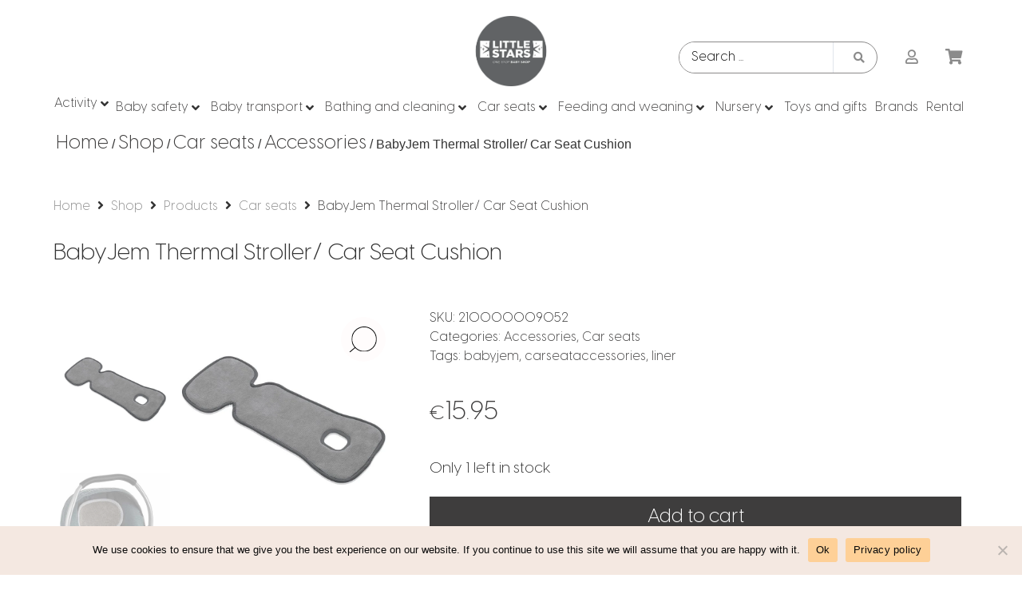

--- FILE ---
content_type: text/html; charset=UTF-8
request_url: https://littlestarsmalta.com/shop/car-seats/accessories-car-seats/babyjem-thermal-car-seat-coushion/
body_size: 137553
content:
<!DOCTYPE html>
<html dir="ltr" lang="en-US" prefix="og: https://ogp.me/ns#">
<head><meta charset="UTF-8">
	<meta name="viewport" content="width=device-width, initial-scale=1">
	<link rel="profile" href="https://gmpg.org/xfn/11">				<script>document.documentElement.className = document.documentElement.className + ' yes-js js_active js'</script>
			<title>BabyJem Thermal Stroller/ Car Seat Cushion - Little Stars Malta</title>
	<style>img:is([sizes="auto" i], [sizes^="auto," i]) { contain-intrinsic-size: 3000px 1500px }</style>
	
		<!-- All in One SEO 4.7.6 - aioseo.com -->
	<meta name="description" content="Thermal stroller cushion, helps prevent babies from sweating. It also provide comfort for babies while travelling. The upper part is cotton fabric, &amp; the lower part it air- permeable fabric produced with high technology." />
	<meta name="robots" content="max-image-preview:large" />
	<link rel="canonical" href="https://littlestarsmalta.com/shop/car-seats/accessories-car-seats/babyjem-thermal-car-seat-coushion/" />
	<meta name="generator" content="All in One SEO (AIOSEO) 4.7.6" />
		<meta property="og:locale" content="en_US" />
		<meta property="og:site_name" content="Little Stars Malta - Giving Babies The Comfort They Deserve" />
		<meta property="og:type" content="article" />
		<meta property="og:title" content="BabyJem Thermal Stroller/ Car Seat Cushion - Little Stars Malta" />
		<meta property="og:description" content="Thermal stroller cushion, helps prevent babies from sweating. It also provide comfort for babies while travelling. The upper part is cotton fabric, &amp; the lower part it air- permeable fabric produced with high technology." />
		<meta property="og:url" content="https://littlestarsmalta.com/shop/car-seats/accessories-car-seats/babyjem-thermal-car-seat-coushion/" />
		<meta property="og:image" content="https://littlestarsmalta.com/wp-content/uploads/2022/09/logoPNG-1.png" />
		<meta property="og:image:secure_url" content="https://littlestarsmalta.com/wp-content/uploads/2022/09/logoPNG-1.png" />
		<meta property="og:image:width" content="589" />
		<meta property="og:image:height" content="400" />
		<meta property="article:published_time" content="2023-09-28T11:31:05+00:00" />
		<meta property="article:modified_time" content="2025-02-27T10:21:07+00:00" />
		<meta property="article:publisher" content="https://facebook.com/littlestarsmalta" />
		<meta name="twitter:card" content="summary_large_image" />
		<meta name="twitter:title" content="BabyJem Thermal Stroller/ Car Seat Cushion - Little Stars Malta" />
		<meta name="twitter:description" content="Thermal stroller cushion, helps prevent babies from sweating. It also provide comfort for babies while travelling. The upper part is cotton fabric, &amp; the lower part it air- permeable fabric produced with high technology." />
		<meta name="twitter:image" content="https://littlestarsmalta.com/wp-content/uploads/2022/09/logoPNG-1.png" />
		<script type="application/ld+json" class="aioseo-schema">
			{"@context":"https:\/\/schema.org","@graph":[{"@type":"BreadcrumbList","@id":"https:\/\/littlestarsmalta.com\/shop\/car-seats\/accessories-car-seats\/babyjem-thermal-car-seat-coushion\/#breadcrumblist","itemListElement":[{"@type":"ListItem","@id":"https:\/\/littlestarsmalta.com\/#listItem","position":1,"name":"Home","item":"https:\/\/littlestarsmalta.com\/","nextItem":{"@type":"ListItem","@id":"https:\/\/littlestarsmalta.com\/shop\/car-seats\/accessories-car-seats\/babyjem-thermal-car-seat-coushion\/#listItem","name":"BabyJem Thermal Stroller\/ Car Seat Cushion"}},{"@type":"ListItem","@id":"https:\/\/littlestarsmalta.com\/shop\/car-seats\/accessories-car-seats\/babyjem-thermal-car-seat-coushion\/#listItem","position":2,"name":"BabyJem Thermal Stroller\/ Car Seat Cushion","previousItem":{"@type":"ListItem","@id":"https:\/\/littlestarsmalta.com\/#listItem","name":"Home"}}]},{"@type":"ItemPage","@id":"https:\/\/littlestarsmalta.com\/shop\/car-seats\/accessories-car-seats\/babyjem-thermal-car-seat-coushion\/#itempage","url":"https:\/\/littlestarsmalta.com\/shop\/car-seats\/accessories-car-seats\/babyjem-thermal-car-seat-coushion\/","name":"BabyJem Thermal Stroller\/ Car Seat Cushion - Little Stars Malta","description":"Thermal stroller cushion, helps prevent babies from sweating. It also provide comfort for babies while travelling. The upper part is cotton fabric, & the lower part it air- permeable fabric produced with high technology.","inLanguage":"en-US","isPartOf":{"@id":"https:\/\/littlestarsmalta.com\/#website"},"breadcrumb":{"@id":"https:\/\/littlestarsmalta.com\/shop\/car-seats\/accessories-car-seats\/babyjem-thermal-car-seat-coushion\/#breadcrumblist"},"image":{"@type":"ImageObject","url":"https:\/\/littlestarsmalta.com\/wp-content\/uploads\/2024\/11\/86810492085451-fb0ccab.jpg","@id":"https:\/\/littlestarsmalta.com\/shop\/car-seats\/accessories-car-seats\/babyjem-thermal-car-seat-coushion\/#mainImage","width":794,"height":800},"primaryImageOfPage":{"@id":"https:\/\/littlestarsmalta.com\/shop\/car-seats\/accessories-car-seats\/babyjem-thermal-car-seat-coushion\/#mainImage"},"datePublished":"2023-09-28T13:31:05+02:00","dateModified":"2025-02-27T12:21:07+02:00"},{"@type":"Organization","@id":"https:\/\/littlestarsmalta.com\/#organization","name":"Little Stars Malta","description":"Giving Babies The Comfort They Deserve","url":"https:\/\/littlestarsmalta.com\/","telephone":"+35621570080","logo":{"@type":"ImageObject","url":"https:\/\/littlestarsmalta.com\/wp-content\/uploads\/2022\/09\/logoPNG-1.png","@id":"https:\/\/littlestarsmalta.com\/shop\/car-seats\/accessories-car-seats\/babyjem-thermal-car-seat-coushion\/#organizationLogo","width":589,"height":400},"image":{"@id":"https:\/\/littlestarsmalta.com\/shop\/car-seats\/accessories-car-seats\/babyjem-thermal-car-seat-coushion\/#organizationLogo"},"sameAs":["https:\/\/facebook.com\/littlestarsmalta","https:\/\/instagram.com\/littlestarsmalta","https:\/\/www.youtube.com\/@littlestarsmalta95"]},{"@type":"WebSite","@id":"https:\/\/littlestarsmalta.com\/#website","url":"https:\/\/littlestarsmalta.com\/","name":"Little Stars Malta","description":"Giving Babies The Comfort They Deserve","inLanguage":"en-US","publisher":{"@id":"https:\/\/littlestarsmalta.com\/#organization"}}]}
		</script>
		<!-- All in One SEO -->

<link rel='dns-prefetch' href='//www.googletagmanager.com' />
<script>
window._wpemojiSettings = {"baseUrl":"https:\/\/s.w.org\/images\/core\/emoji\/15.0.3\/72x72\/","ext":".png","svgUrl":"https:\/\/s.w.org\/images\/core\/emoji\/15.0.3\/svg\/","svgExt":".svg","source":{"concatemoji":"https:\/\/littlestarsmalta.com\/wp-includes\/js\/wp-emoji-release.min.js?ver=6.7.2"}};
/*! This file is auto-generated */
!function(i,n){var o,s,e;function c(e){try{var t={supportTests:e,timestamp:(new Date).valueOf()};sessionStorage.setItem(o,JSON.stringify(t))}catch(e){}}function p(e,t,n){e.clearRect(0,0,e.canvas.width,e.canvas.height),e.fillText(t,0,0);var t=new Uint32Array(e.getImageData(0,0,e.canvas.width,e.canvas.height).data),r=(e.clearRect(0,0,e.canvas.width,e.canvas.height),e.fillText(n,0,0),new Uint32Array(e.getImageData(0,0,e.canvas.width,e.canvas.height).data));return t.every(function(e,t){return e===r[t]})}function u(e,t,n){switch(t){case"flag":return n(e,"\ud83c\udff3\ufe0f\u200d\u26a7\ufe0f","\ud83c\udff3\ufe0f\u200b\u26a7\ufe0f")?!1:!n(e,"\ud83c\uddfa\ud83c\uddf3","\ud83c\uddfa\u200b\ud83c\uddf3")&&!n(e,"\ud83c\udff4\udb40\udc67\udb40\udc62\udb40\udc65\udb40\udc6e\udb40\udc67\udb40\udc7f","\ud83c\udff4\u200b\udb40\udc67\u200b\udb40\udc62\u200b\udb40\udc65\u200b\udb40\udc6e\u200b\udb40\udc67\u200b\udb40\udc7f");case"emoji":return!n(e,"\ud83d\udc26\u200d\u2b1b","\ud83d\udc26\u200b\u2b1b")}return!1}function f(e,t,n){var r="undefined"!=typeof WorkerGlobalScope&&self instanceof WorkerGlobalScope?new OffscreenCanvas(300,150):i.createElement("canvas"),a=r.getContext("2d",{willReadFrequently:!0}),o=(a.textBaseline="top",a.font="600 32px Arial",{});return e.forEach(function(e){o[e]=t(a,e,n)}),o}function t(e){var t=i.createElement("script");t.src=e,t.defer=!0,i.head.appendChild(t)}"undefined"!=typeof Promise&&(o="wpEmojiSettingsSupports",s=["flag","emoji"],n.supports={everything:!0,everythingExceptFlag:!0},e=new Promise(function(e){i.addEventListener("DOMContentLoaded",e,{once:!0})}),new Promise(function(t){var n=function(){try{var e=JSON.parse(sessionStorage.getItem(o));if("object"==typeof e&&"number"==typeof e.timestamp&&(new Date).valueOf()<e.timestamp+604800&&"object"==typeof e.supportTests)return e.supportTests}catch(e){}return null}();if(!n){if("undefined"!=typeof Worker&&"undefined"!=typeof OffscreenCanvas&&"undefined"!=typeof URL&&URL.createObjectURL&&"undefined"!=typeof Blob)try{var e="postMessage("+f.toString()+"("+[JSON.stringify(s),u.toString(),p.toString()].join(",")+"));",r=new Blob([e],{type:"text/javascript"}),a=new Worker(URL.createObjectURL(r),{name:"wpTestEmojiSupports"});return void(a.onmessage=function(e){c(n=e.data),a.terminate(),t(n)})}catch(e){}c(n=f(s,u,p))}t(n)}).then(function(e){for(var t in e)n.supports[t]=e[t],n.supports.everything=n.supports.everything&&n.supports[t],"flag"!==t&&(n.supports.everythingExceptFlag=n.supports.everythingExceptFlag&&n.supports[t]);n.supports.everythingExceptFlag=n.supports.everythingExceptFlag&&!n.supports.flag,n.DOMReady=!1,n.readyCallback=function(){n.DOMReady=!0}}).then(function(){return e}).then(function(){var e;n.supports.everything||(n.readyCallback(),(e=n.source||{}).concatemoji?t(e.concatemoji):e.wpemoji&&e.twemoji&&(t(e.twemoji),t(e.wpemoji)))}))}((window,document),window._wpemojiSettings);
</script>

<link rel='stylesheet' id='elementor-frontend-css' href='https://littlestarsmalta.com/wp-content/uploads/elementor/css/custom-frontend.min.css?ver=1733338900' media='all' />
<link rel='stylesheet' id='elementor-post-22803-css' href='https://littlestarsmalta.com/wp-content/uploads/elementor/css/post-22803.css?ver=1733338899' media='all' />
<link rel='stylesheet' id='elementor-post-26754-css' href='https://littlestarsmalta.com/wp-content/uploads/elementor/css/post-26754.css?ver=1733338899' media='all' />
<link rel='stylesheet' id='elementor-post-26796-css' href='https://littlestarsmalta.com/wp-content/uploads/elementor/css/post-26796.css?ver=1733338899' media='all' />
<link rel='stylesheet' id='elementor-post-26821-css' href='https://littlestarsmalta.com/wp-content/uploads/elementor/css/post-26821.css?ver=1733338899' media='all' />
<link rel='stylesheet' id='elementor-post-26828-css' href='https://littlestarsmalta.com/wp-content/uploads/elementor/css/post-26828.css?ver=1733338899' media='all' />
<link rel='stylesheet' id='elementor-post-26987-css' href='https://littlestarsmalta.com/wp-content/uploads/elementor/css/post-26987.css?ver=1733338899' media='all' />
<link rel='stylesheet' id='elementor-post-27002-css' href='https://littlestarsmalta.com/wp-content/uploads/elementor/css/post-27002.css?ver=1733338899' media='all' />
<style id='cf-frontend-style-inline-css'>
@font-face {
	font-family: 'Visby CF';
	font-weight: 300;
	font-display: auto;
	src: url('http://littlestarsmalta.com/wp-content/uploads/2022/10/VisbyCF-Light.woff2') format('woff2');
}
@font-face {
	font-family: 'Visby CF';
	font-weight: 400;
	font-display: auto;
	src: url('http://littlestarsmalta.com/wp-content/uploads/2022/10/VisbyCF-Regular.woff2') format('woff2');
}
@font-face {
	font-family: 'Visby CF';
	font-weight: 100;
	font-display: auto;
	src: url('http://littlestarsmalta.com/wp-content/uploads/2022/10/VisbyCF-Thin.woff2') format('woff2');
}
@font-face {
	font-family: 'Visby CF';
	font-weight: 500;
	font-display: auto;
	src: url('http://littlestarsmalta.com/wp-content/uploads/2022/10/VisbyCF-Medium.woff2') format('woff2');
}
@font-face {
	font-family: 'Visby CF';
	font-weight: 700;
	font-display: auto;
	src: url('http://littlestarsmalta.com/wp-content/uploads/2022/10/VisbyCF-Bold.woff2') format('woff2');
}
@font-face {
	font-family: 'Antique';
	font-weight: 300;
	font-display: auto;
	font-fallback: Roboto, Arial;
	src: url('http://littlestarsmalta.com/wp-content/uploads/2022/10/Antique-Light.woff2') format('woff2');
}
@font-face {
	font-family: 'Antique';
	font-weight: 400;
	font-display: auto;
	font-fallback: Roboto, Arial;
	src: url('http://littlestarsmalta.com/wp-content/uploads/2022/10/Antique-Regular.woff2') format('woff2');
}
@font-face {
	font-family: 'Antique';
	font-weight: 600;
	font-display: auto;
	font-fallback: Roboto, Arial;
	src: url('http://littlestarsmalta.com/wp-content/uploads/2022/10/Antique-SemiBold.woff2') format('woff2');
}
</style>
<link rel='stylesheet' id='widget-heading-css' href='https://littlestarsmalta.com/wp-content/plugins/elementor/assets/css/widget-heading.min.css?ver=3.25.10' media='all' />
<link rel='stylesheet' id='elementor-icons-shared-0-css' href='https://littlestarsmalta.com/wp-content/plugins/elementor/assets/lib/font-awesome/css/fontawesome.min.css?ver=5.15.3' media='all' />
<link rel='stylesheet' id='elementor-icons-fa-solid-css' href='https://littlestarsmalta.com/wp-content/plugins/elementor/assets/lib/font-awesome/css/solid.min.css?ver=5.15.3' media='all' />
<style id='wp-emoji-styles-inline-css'>

	img.wp-smiley, img.emoji {
		display: inline !important;
		border: none !important;
		box-shadow: none !important;
		height: 1em !important;
		width: 1em !important;
		margin: 0 0.07em !important;
		vertical-align: -0.1em !important;
		background: none !important;
		padding: 0 !important;
	}
</style>
<link rel='stylesheet' id='wp-block-library-css' href='https://littlestarsmalta.com/wp-includes/css/dist/block-library/style.min.css?ver=6.7.2' media='all' />
<link rel='stylesheet' id='jet-fb-option-field-select-css' href='https://littlestarsmalta.com/wp-content/plugins/jetformbuilder/modules/option-field/assets/build/select.css?ver=4ee1f96d223446acfad0' media='all' />
<link rel='stylesheet' id='jet-fb-option-field-checkbox-css' href='https://littlestarsmalta.com/wp-content/plugins/jetformbuilder/modules/option-field/assets/build/checkbox.css?ver=19d271ec9a29658c31d8' media='all' />
<link rel='stylesheet' id='jet-fb-option-field-radio-css' href='https://littlestarsmalta.com/wp-content/plugins/jetformbuilder/modules/option-field/assets/build/radio.css?ver=7c6d0d4d7df91e6bd6a4' media='all' />
<link rel='stylesheet' id='jet-fb-advanced-choices-css' href='https://littlestarsmalta.com/wp-content/plugins/jetformbuilder/modules/advanced-choices/assets/build/main.css?ver=ca05550a7cac3b9b55a3' media='all' />
<link rel='stylesheet' id='jet-fb-wysiwyg-css' href='https://littlestarsmalta.com/wp-content/plugins/jetformbuilder/modules/wysiwyg/assets/build/wysiwyg.css?ver=d285f407a2eb42f59621' media='all' />
<link rel='stylesheet' id='jet-fb-switcher-css' href='https://littlestarsmalta.com/wp-content/plugins/jetformbuilder/modules/switcher/assets/build/switcher.css?ver=06c887a8b9195e5a119d' media='all' />
<link rel='stylesheet' id='jquery-selectBox-css' href='https://littlestarsmalta.com/wp-content/plugins/yith-woocommerce-wishlist/assets/css/jquery.selectBox.css?ver=1.2.0' media='all' />
<link rel='stylesheet' id='woocommerce_prettyPhoto_css-css' href='//littlestarsmalta.com/wp-content/plugins/woocommerce/assets/css/prettyPhoto.css?ver=3.1.6' media='all' />
<link rel='stylesheet' id='yith-wcwl-main-css' href='https://littlestarsmalta.com/wp-content/plugins/yith-woocommerce-wishlist/assets/css/style.css?ver=4.0.0' media='all' />
<style id='yith-wcwl-main-inline-css'>
 :root { --color-add-to-wishlist-background: #333333; --color-add-to-wishlist-text: #FFFFFF; --color-add-to-wishlist-border: #333333; --color-add-to-wishlist-background-hover: #333333; --color-add-to-wishlist-text-hover: #FFFFFF; --color-add-to-wishlist-border-hover: #333333; --rounded-corners-radius: 16px; --color-add-to-cart-background: #333333; --color-add-to-cart-text: #FFFFFF; --color-add-to-cart-border: #333333; --color-add-to-cart-background-hover: #4F4F4F; --color-add-to-cart-text-hover: #FFFFFF; --color-add-to-cart-border-hover: #4F4F4F; --add-to-cart-rounded-corners-radius: 16px; --color-button-style-1-background: #333333; --color-button-style-1-text: #FFFFFF; --color-button-style-1-border: #333333; --color-button-style-1-background-hover: #4F4F4F; --color-button-style-1-text-hover: #FFFFFF; --color-button-style-1-border-hover: #4F4F4F; --color-button-style-2-background: #333333; --color-button-style-2-text: #FFFFFF; --color-button-style-2-border: #333333; --color-button-style-2-background-hover: #4F4F4F; --color-button-style-2-text-hover: #FFFFFF; --color-button-style-2-border-hover: #4F4F4F; --color-wishlist-table-background: #FFFFFF; --color-wishlist-table-text: #6d6c6c; --color-wishlist-table-border: #FFFFFF; --color-headers-background: #F4F4F4; --color-share-button-color: rgb(255,255,255); --color-share-button-color-hover: rgb(255,255,255); --color-fb-button-background: rgb(62,61,61); --color-fb-button-background-hover: rgb(0,0,0); --color-tw-button-background: #45AFE2; --color-tw-button-background-hover: #595A5A; --color-pr-button-background: #AB2E31; --color-pr-button-background-hover: #595A5A; --color-em-button-background: rgb(62,61,61); --color-em-button-background-hover: #000000; --color-wa-button-background: rgb(62,61,61); --color-wa-button-background-hover: rgb(0,0,0); --feedback-duration: 3s } 
 :root { --color-add-to-wishlist-background: #333333; --color-add-to-wishlist-text: #FFFFFF; --color-add-to-wishlist-border: #333333; --color-add-to-wishlist-background-hover: #333333; --color-add-to-wishlist-text-hover: #FFFFFF; --color-add-to-wishlist-border-hover: #333333; --rounded-corners-radius: 16px; --color-add-to-cart-background: #333333; --color-add-to-cart-text: #FFFFFF; --color-add-to-cart-border: #333333; --color-add-to-cart-background-hover: #4F4F4F; --color-add-to-cart-text-hover: #FFFFFF; --color-add-to-cart-border-hover: #4F4F4F; --add-to-cart-rounded-corners-radius: 16px; --color-button-style-1-background: #333333; --color-button-style-1-text: #FFFFFF; --color-button-style-1-border: #333333; --color-button-style-1-background-hover: #4F4F4F; --color-button-style-1-text-hover: #FFFFFF; --color-button-style-1-border-hover: #4F4F4F; --color-button-style-2-background: #333333; --color-button-style-2-text: #FFFFFF; --color-button-style-2-border: #333333; --color-button-style-2-background-hover: #4F4F4F; --color-button-style-2-text-hover: #FFFFFF; --color-button-style-2-border-hover: #4F4F4F; --color-wishlist-table-background: #FFFFFF; --color-wishlist-table-text: #6d6c6c; --color-wishlist-table-border: #FFFFFF; --color-headers-background: #F4F4F4; --color-share-button-color: rgb(255,255,255); --color-share-button-color-hover: rgb(255,255,255); --color-fb-button-background: rgb(62,61,61); --color-fb-button-background-hover: rgb(0,0,0); --color-tw-button-background: #45AFE2; --color-tw-button-background-hover: #595A5A; --color-pr-button-background: #AB2E31; --color-pr-button-background-hover: #595A5A; --color-em-button-background: rgb(62,61,61); --color-em-button-background-hover: #000000; --color-wa-button-background: rgb(62,61,61); --color-wa-button-background-hover: rgb(0,0,0); --feedback-duration: 3s } 
</style>
<link rel='stylesheet' id='jet-engine-frontend-css' href='https://littlestarsmalta.com/wp-content/plugins/jet-engine/assets/css/frontend.css?ver=3.4.0' media='all' />
<style id='classic-theme-styles-inline-css'>
/*! This file is auto-generated */
.wp-block-button__link{color:#fff;background-color:#32373c;border-radius:9999px;box-shadow:none;text-decoration:none;padding:calc(.667em + 2px) calc(1.333em + 2px);font-size:1.125em}.wp-block-file__button{background:#32373c;color:#fff;text-decoration:none}
</style>
<style id='global-styles-inline-css'>
:root{--wp--preset--aspect-ratio--square: 1;--wp--preset--aspect-ratio--4-3: 4/3;--wp--preset--aspect-ratio--3-4: 3/4;--wp--preset--aspect-ratio--3-2: 3/2;--wp--preset--aspect-ratio--2-3: 2/3;--wp--preset--aspect-ratio--16-9: 16/9;--wp--preset--aspect-ratio--9-16: 9/16;--wp--preset--color--black: #000000;--wp--preset--color--cyan-bluish-gray: #abb8c3;--wp--preset--color--white: #ffffff;--wp--preset--color--pale-pink: #f78da7;--wp--preset--color--vivid-red: #cf2e2e;--wp--preset--color--luminous-vivid-orange: #ff6900;--wp--preset--color--luminous-vivid-amber: #fcb900;--wp--preset--color--light-green-cyan: #7bdcb5;--wp--preset--color--vivid-green-cyan: #00d084;--wp--preset--color--pale-cyan-blue: #8ed1fc;--wp--preset--color--vivid-cyan-blue: #0693e3;--wp--preset--color--vivid-purple: #9b51e0;--wp--preset--gradient--vivid-cyan-blue-to-vivid-purple: linear-gradient(135deg,rgba(6,147,227,1) 0%,rgb(155,81,224) 100%);--wp--preset--gradient--light-green-cyan-to-vivid-green-cyan: linear-gradient(135deg,rgb(122,220,180) 0%,rgb(0,208,130) 100%);--wp--preset--gradient--luminous-vivid-amber-to-luminous-vivid-orange: linear-gradient(135deg,rgba(252,185,0,1) 0%,rgba(255,105,0,1) 100%);--wp--preset--gradient--luminous-vivid-orange-to-vivid-red: linear-gradient(135deg,rgba(255,105,0,1) 0%,rgb(207,46,46) 100%);--wp--preset--gradient--very-light-gray-to-cyan-bluish-gray: linear-gradient(135deg,rgb(238,238,238) 0%,rgb(169,184,195) 100%);--wp--preset--gradient--cool-to-warm-spectrum: linear-gradient(135deg,rgb(74,234,220) 0%,rgb(151,120,209) 20%,rgb(207,42,186) 40%,rgb(238,44,130) 60%,rgb(251,105,98) 80%,rgb(254,248,76) 100%);--wp--preset--gradient--blush-light-purple: linear-gradient(135deg,rgb(255,206,236) 0%,rgb(152,150,240) 100%);--wp--preset--gradient--blush-bordeaux: linear-gradient(135deg,rgb(254,205,165) 0%,rgb(254,45,45) 50%,rgb(107,0,62) 100%);--wp--preset--gradient--luminous-dusk: linear-gradient(135deg,rgb(255,203,112) 0%,rgb(199,81,192) 50%,rgb(65,88,208) 100%);--wp--preset--gradient--pale-ocean: linear-gradient(135deg,rgb(255,245,203) 0%,rgb(182,227,212) 50%,rgb(51,167,181) 100%);--wp--preset--gradient--electric-grass: linear-gradient(135deg,rgb(202,248,128) 0%,rgb(113,206,126) 100%);--wp--preset--gradient--midnight: linear-gradient(135deg,rgb(2,3,129) 0%,rgb(40,116,252) 100%);--wp--preset--font-size--small: 13px;--wp--preset--font-size--medium: 20px;--wp--preset--font-size--large: 36px;--wp--preset--font-size--x-large: 42px;--wp--preset--font-family--inter: "Inter", sans-serif;--wp--preset--font-family--cardo: Cardo;--wp--preset--spacing--20: 0.44rem;--wp--preset--spacing--30: 0.67rem;--wp--preset--spacing--40: 1rem;--wp--preset--spacing--50: 1.5rem;--wp--preset--spacing--60: 2.25rem;--wp--preset--spacing--70: 3.38rem;--wp--preset--spacing--80: 5.06rem;--wp--preset--shadow--natural: 6px 6px 9px rgba(0, 0, 0, 0.2);--wp--preset--shadow--deep: 12px 12px 50px rgba(0, 0, 0, 0.4);--wp--preset--shadow--sharp: 6px 6px 0px rgba(0, 0, 0, 0.2);--wp--preset--shadow--outlined: 6px 6px 0px -3px rgba(255, 255, 255, 1), 6px 6px rgba(0, 0, 0, 1);--wp--preset--shadow--crisp: 6px 6px 0px rgba(0, 0, 0, 1);}:where(.is-layout-flex){gap: 0.5em;}:where(.is-layout-grid){gap: 0.5em;}body .is-layout-flex{display: flex;}.is-layout-flex{flex-wrap: wrap;align-items: center;}.is-layout-flex > :is(*, div){margin: 0;}body .is-layout-grid{display: grid;}.is-layout-grid > :is(*, div){margin: 0;}:where(.wp-block-columns.is-layout-flex){gap: 2em;}:where(.wp-block-columns.is-layout-grid){gap: 2em;}:where(.wp-block-post-template.is-layout-flex){gap: 1.25em;}:where(.wp-block-post-template.is-layout-grid){gap: 1.25em;}.has-black-color{color: var(--wp--preset--color--black) !important;}.has-cyan-bluish-gray-color{color: var(--wp--preset--color--cyan-bluish-gray) !important;}.has-white-color{color: var(--wp--preset--color--white) !important;}.has-pale-pink-color{color: var(--wp--preset--color--pale-pink) !important;}.has-vivid-red-color{color: var(--wp--preset--color--vivid-red) !important;}.has-luminous-vivid-orange-color{color: var(--wp--preset--color--luminous-vivid-orange) !important;}.has-luminous-vivid-amber-color{color: var(--wp--preset--color--luminous-vivid-amber) !important;}.has-light-green-cyan-color{color: var(--wp--preset--color--light-green-cyan) !important;}.has-vivid-green-cyan-color{color: var(--wp--preset--color--vivid-green-cyan) !important;}.has-pale-cyan-blue-color{color: var(--wp--preset--color--pale-cyan-blue) !important;}.has-vivid-cyan-blue-color{color: var(--wp--preset--color--vivid-cyan-blue) !important;}.has-vivid-purple-color{color: var(--wp--preset--color--vivid-purple) !important;}.has-black-background-color{background-color: var(--wp--preset--color--black) !important;}.has-cyan-bluish-gray-background-color{background-color: var(--wp--preset--color--cyan-bluish-gray) !important;}.has-white-background-color{background-color: var(--wp--preset--color--white) !important;}.has-pale-pink-background-color{background-color: var(--wp--preset--color--pale-pink) !important;}.has-vivid-red-background-color{background-color: var(--wp--preset--color--vivid-red) !important;}.has-luminous-vivid-orange-background-color{background-color: var(--wp--preset--color--luminous-vivid-orange) !important;}.has-luminous-vivid-amber-background-color{background-color: var(--wp--preset--color--luminous-vivid-amber) !important;}.has-light-green-cyan-background-color{background-color: var(--wp--preset--color--light-green-cyan) !important;}.has-vivid-green-cyan-background-color{background-color: var(--wp--preset--color--vivid-green-cyan) !important;}.has-pale-cyan-blue-background-color{background-color: var(--wp--preset--color--pale-cyan-blue) !important;}.has-vivid-cyan-blue-background-color{background-color: var(--wp--preset--color--vivid-cyan-blue) !important;}.has-vivid-purple-background-color{background-color: var(--wp--preset--color--vivid-purple) !important;}.has-black-border-color{border-color: var(--wp--preset--color--black) !important;}.has-cyan-bluish-gray-border-color{border-color: var(--wp--preset--color--cyan-bluish-gray) !important;}.has-white-border-color{border-color: var(--wp--preset--color--white) !important;}.has-pale-pink-border-color{border-color: var(--wp--preset--color--pale-pink) !important;}.has-vivid-red-border-color{border-color: var(--wp--preset--color--vivid-red) !important;}.has-luminous-vivid-orange-border-color{border-color: var(--wp--preset--color--luminous-vivid-orange) !important;}.has-luminous-vivid-amber-border-color{border-color: var(--wp--preset--color--luminous-vivid-amber) !important;}.has-light-green-cyan-border-color{border-color: var(--wp--preset--color--light-green-cyan) !important;}.has-vivid-green-cyan-border-color{border-color: var(--wp--preset--color--vivid-green-cyan) !important;}.has-pale-cyan-blue-border-color{border-color: var(--wp--preset--color--pale-cyan-blue) !important;}.has-vivid-cyan-blue-border-color{border-color: var(--wp--preset--color--vivid-cyan-blue) !important;}.has-vivid-purple-border-color{border-color: var(--wp--preset--color--vivid-purple) !important;}.has-vivid-cyan-blue-to-vivid-purple-gradient-background{background: var(--wp--preset--gradient--vivid-cyan-blue-to-vivid-purple) !important;}.has-light-green-cyan-to-vivid-green-cyan-gradient-background{background: var(--wp--preset--gradient--light-green-cyan-to-vivid-green-cyan) !important;}.has-luminous-vivid-amber-to-luminous-vivid-orange-gradient-background{background: var(--wp--preset--gradient--luminous-vivid-amber-to-luminous-vivid-orange) !important;}.has-luminous-vivid-orange-to-vivid-red-gradient-background{background: var(--wp--preset--gradient--luminous-vivid-orange-to-vivid-red) !important;}.has-very-light-gray-to-cyan-bluish-gray-gradient-background{background: var(--wp--preset--gradient--very-light-gray-to-cyan-bluish-gray) !important;}.has-cool-to-warm-spectrum-gradient-background{background: var(--wp--preset--gradient--cool-to-warm-spectrum) !important;}.has-blush-light-purple-gradient-background{background: var(--wp--preset--gradient--blush-light-purple) !important;}.has-blush-bordeaux-gradient-background{background: var(--wp--preset--gradient--blush-bordeaux) !important;}.has-luminous-dusk-gradient-background{background: var(--wp--preset--gradient--luminous-dusk) !important;}.has-pale-ocean-gradient-background{background: var(--wp--preset--gradient--pale-ocean) !important;}.has-electric-grass-gradient-background{background: var(--wp--preset--gradient--electric-grass) !important;}.has-midnight-gradient-background{background: var(--wp--preset--gradient--midnight) !important;}.has-small-font-size{font-size: var(--wp--preset--font-size--small) !important;}.has-medium-font-size{font-size: var(--wp--preset--font-size--medium) !important;}.has-large-font-size{font-size: var(--wp--preset--font-size--large) !important;}.has-x-large-font-size{font-size: var(--wp--preset--font-size--x-large) !important;}
:where(.wp-block-post-template.is-layout-flex){gap: 1.25em;}:where(.wp-block-post-template.is-layout-grid){gap: 1.25em;}
:where(.wp-block-columns.is-layout-flex){gap: 2em;}:where(.wp-block-columns.is-layout-grid){gap: 2em;}
:root :where(.wp-block-pullquote){font-size: 1.5em;line-height: 1.6;}
</style>
<link rel='stylesheet' id='cookie-notice-front-css' href='https://littlestarsmalta.com/wp-content/plugins/cookie-notice/css/front.min.css?ver=2.5.4' media='all' />
<link rel='stylesheet' id='open_wp_css-css' href='https://littlestarsmalta.com/wp-content/plugins/opening-hours/wp/css/css.css?ver=6.7.2' media='all' />
<link rel='stylesheet' id='open_wp_custom_css-css' href='https://littlestarsmalta.com/wp-content/plugins/opening-hours/wp/css/custom.css?ver=6.7.2' media='all' />
<link rel='stylesheet' id='sbttb-fonts-css' href='https://littlestarsmalta.com/wp-content/plugins/smooth-back-to-top-button/assets/css/sbttb-fonts.css?ver=1.1.14' media='all' />
<link rel='stylesheet' id='sbttb-style-css' href='https://littlestarsmalta.com/wp-content/plugins/smooth-back-to-top-button/assets/css/smooth-back-to-top-button.css?ver=1.1.14' media='all' />
<link rel='stylesheet' id='photoswipe-css' href='https://littlestarsmalta.com/wp-content/plugins/woocommerce/assets/css/photoswipe/photoswipe.min.css?ver=9.3.3' media='all' />
<link rel='stylesheet' id='photoswipe-default-skin-css' href='https://littlestarsmalta.com/wp-content/plugins/woocommerce/assets/css/photoswipe/default-skin/default-skin.min.css?ver=9.3.3' media='all' />
<link rel='stylesheet' id='woocommerce-layout-css' href='https://littlestarsmalta.com/wp-content/plugins/woocommerce/assets/css/woocommerce-layout.css?ver=9.3.3' media='all' />
<link rel='stylesheet' id='woocommerce-smallscreen-css' href='https://littlestarsmalta.com/wp-content/plugins/woocommerce/assets/css/woocommerce-smallscreen.css?ver=9.3.3' media='only screen and (max-width: 768px)' />
<link rel='stylesheet' id='woocommerce-general-css' href='https://littlestarsmalta.com/wp-content/plugins/woocommerce/assets/css/woocommerce.css?ver=9.3.3' media='all' />
<style id='woocommerce-inline-inline-css'>
.woocommerce form .form-row .required { visibility: visible; }
</style>
<link rel='stylesheet' id='vivawallet_styles_apple_pay-css' href='https://littlestarsmalta.com/wp-content/plugins/viva-wallet-for-woocommerce/includes/assets/css/vivawallet-styles-apple-pay.min.css?ver=4.0.1' media='all' />
<link rel='stylesheet' id='hello-elementor-css' href='https://littlestarsmalta.com/wp-content/themes/hello-elementor/style.min.css?ver=3.1.0' media='all' />
<link rel='stylesheet' id='hello-elementor-theme-style-css' href='https://littlestarsmalta.com/wp-content/themes/hello-elementor/theme.min.css?ver=3.1.0' media='all' />
<link rel='stylesheet' id='hello-elementor-header-footer-css' href='https://littlestarsmalta.com/wp-content/themes/hello-elementor/header-footer.min.css?ver=3.1.0' media='all' />
<link rel='stylesheet' id='elementor-post-17-css' href='https://littlestarsmalta.com/wp-content/uploads/elementor/css/post-17.css?ver=1733338900' media='all' />
<link rel='stylesheet' id='jet-menu-public-styles-css' href='https://littlestarsmalta.com/wp-content/plugins/jet-menu/assets/public/css/public.css?ver=2.4.3' media='all' />
<link rel='stylesheet' id='jet-menu-general-css' href='https://littlestarsmalta.com/wp-content/uploads/jet-menu/jet-menu-general.css?ver=1664979166' media='all' />
<link rel='stylesheet' id='jet-menu-general.min-css' href='https://littlestarsmalta.com/wp-content/uploads/jet-menu/jet-menu-general.min.css?ver=1664979166' media='all' />
<link rel='stylesheet' id='jet-popup-frontend-css' href='https://littlestarsmalta.com/wp-content/plugins/jet-popup/assets/css/jet-popup-frontend.css?ver=2.0.3.1' media='all' />
<link rel='stylesheet' id='jet-woo-builder-css' href='https://littlestarsmalta.com/wp-content/plugins/jet-woo-builder/assets/css/frontend.css?ver=2.1.10' media='all' />
<style id='jet-woo-builder-inline-css'>
@font-face {
				font-family: "WooCommerce";
				font-weight: normal;
				font-style: normal;
				src: url("https://littlestarsmalta.com/wp-content/plugins/woocommerce/assets/fonts/WooCommerce.eot");
				src: url("https://littlestarsmalta.com/wp-content/plugins/woocommerce/assets/fonts/WooCommerce.eot?#iefix") format("embedded-opentype"),
					 url("https://littlestarsmalta.com/wp-content/plugins/woocommerce/assets/fonts/WooCommerce.woff") format("woff"),
					 url("https://littlestarsmalta.com/wp-content/plugins/woocommerce/assets/fonts/WooCommerce.ttf") format("truetype"),
					 url("https://littlestarsmalta.com/wp-content/plugins/woocommerce/assets/fonts/WooCommerce.svg#WooCommerce") format("svg");
			}
</style>
<link rel='stylesheet' id='jet-woo-builder-frontend-font-css' href='https://littlestarsmalta.com/wp-content/plugins/jet-woo-builder/assets/css/lib/jetwoobuilder-frontend-font/css/jetwoobuilder-frontend-font.css?ver=2.1.10' media='all' />
<link rel='stylesheet' id='mediaelement-css' href='https://littlestarsmalta.com/wp-includes/js/mediaelement/mediaelementplayer-legacy.min.css?ver=4.2.17' media='all' />
<link rel='stylesheet' id='jet-woo-product-gallery-css' href='https://littlestarsmalta.com/wp-content/plugins/jet-woo-product-gallery/assets/css/jet-woo-product-gallery.css?ver=2.1.15' media='all' />
<link rel='stylesheet' id='jet-blocks-css' href='https://littlestarsmalta.com/wp-content/uploads/elementor/css/custom-jet-blocks.css?ver=1.3.10' media='all' />
<link rel='stylesheet' id='jet-elements-css' href='https://littlestarsmalta.com/wp-content/plugins/jet-elements/assets/css/jet-elements.css?ver=2.6.16' media='all' />
<link rel='stylesheet' id='jet-elements-skin-css' href='https://littlestarsmalta.com/wp-content/plugins/jet-elements/assets/css/jet-elements-skin.css?ver=2.6.16' media='all' />
<link rel='stylesheet' id='elementor-icons-css' href='https://littlestarsmalta.com/wp-content/plugins/elementor/assets/lib/eicons/css/elementor-icons.min.css?ver=5.32.0' media='all' />
<link rel='stylesheet' id='swiper-css' href='https://littlestarsmalta.com/wp-content/plugins/elementor/assets/lib/swiper/v8/css/swiper.min.css?ver=8.4.5' media='all' />
<link rel='stylesheet' id='e-swiper-css' href='https://littlestarsmalta.com/wp-content/plugins/elementor/assets/css/conditionals/e-swiper.min.css?ver=3.25.10' media='all' />
<link rel='stylesheet' id='jet-tabs-frontend-css' href='https://littlestarsmalta.com/wp-content/plugins/jet-tabs/assets/css/jet-tabs-frontend.css?ver=2.2.2' media='all' />
<link rel='stylesheet' id='jet-tricks-frontend-css' href='https://littlestarsmalta.com/wp-content/plugins/jet-tricks/assets/css/jet-tricks-frontend.css?ver=1.4.8' media='all' />
<link rel='stylesheet' id='font-awesome-5-all-css' href='https://littlestarsmalta.com/wp-content/plugins/elementor/assets/lib/font-awesome/css/all.min.css?ver=3.25.10' media='all' />
<link rel='stylesheet' id='font-awesome-4-shim-css' href='https://littlestarsmalta.com/wp-content/plugins/elementor/assets/lib/font-awesome/css/v4-shims.min.css?ver=3.25.10' media='all' />
<link rel='stylesheet' id='elementor-post-19902-css' href='https://littlestarsmalta.com/wp-content/uploads/elementor/css/post-19902.css?ver=1733338900' media='all' />
<link rel='stylesheet' id='elementor-post-10430-css' href='https://littlestarsmalta.com/wp-content/uploads/elementor/css/post-10430.css?ver=1733338900' media='all' />
<link rel='stylesheet' id='jet-theme-core-frontend-styles-css' href='https://littlestarsmalta.com/wp-content/plugins/jet-theme-core/assets/css/frontend.css?ver=2.1.3' media='all' />
<link rel='stylesheet' id='elementor-post-12735-css' href='https://littlestarsmalta.com/wp-content/uploads/elementor/css/post-12735.css?ver=1733338900' media='all' />
<link rel='stylesheet' id='jquery-chosen-css' href='https://littlestarsmalta.com/wp-content/plugins/jet-search/assets/lib/chosen/chosen.min.css?ver=1.8.7' media='all' />
<link rel='stylesheet' id='jet-search-css' href='https://littlestarsmalta.com/wp-content/plugins/jet-search/assets/css/jet-search.css?ver=3.3.0' media='all' />
<link rel='stylesheet' id='elementor-icons-fa-regular-css' href='https://littlestarsmalta.com/wp-content/plugins/elementor/assets/lib/font-awesome/css/regular.min.css?ver=5.15.3' media='all' />
<script id="woocommerce-google-analytics-integration-gtag-js-after">
/* Google Analytics for WooCommerce (gtag.js) */
					window.dataLayer = window.dataLayer || [];
					function gtag(){dataLayer.push(arguments);}
					// Set up default consent state.
					for ( const mode of [{"analytics_storage":"denied","ad_storage":"denied","ad_user_data":"denied","ad_personalization":"denied","region":["AT","BE","BG","HR","CY","CZ","DK","EE","FI","FR","DE","GR","HU","IS","IE","IT","LV","LI","LT","LU","MT","NL","NO","PL","PT","RO","SK","SI","ES","SE","GB","CH"]}] || [] ) {
						gtag( "consent", "default", { "wait_for_update": 500, ...mode } );
					}
					gtag("js", new Date());
					gtag("set", "developer_id.dOGY3NW", true);
					gtag("config", "G-DN28GMDZ10", {"track_404":true,"allow_google_signals":true,"logged_in":false,"linker":{"domains":[],"allow_incoming":false},"custom_map":{"dimension1":"logged_in"}});
</script>
<script src="https://littlestarsmalta.com/wp-includes/js/jquery/jquery.min.js?ver=3.7.1" id="jquery-core-js"></script>
<script src="https://littlestarsmalta.com/wp-includes/js/jquery/jquery-migrate.min.js?ver=3.4.1" id="jquery-migrate-js"></script>
<script src="https://littlestarsmalta.com/wp-includes/js/imagesloaded.min.js?ver=6.7.2" id="imagesLoaded-js"></script>
<script id="cookie-notice-front-js-before">
var cnArgs = {"ajaxUrl":"https:\/\/littlestarsmalta.com\/wp-admin\/admin-ajax.php","nonce":"0fff450ebf","hideEffect":"fade","position":"bottom","onScroll":false,"onScrollOffset":100,"onClick":false,"cookieName":"cookie_notice_accepted","cookieTime":7862400,"cookieTimeRejected":604800,"globalCookie":false,"redirection":false,"cache":true,"revokeCookies":true,"revokeCookiesOpt":"automatic"};
</script>
<script src="https://littlestarsmalta.com/wp-content/plugins/cookie-notice/js/front.min.js?ver=2.5.4" id="cookie-notice-front-js"></script>
<script id="open_wp_js-js-extra">
var we_are_open_wp_ajax = {"url":"https:\/\/littlestarsmalta.com\/wp-admin\/admin-ajax.php","action":"we_are_open_wp_ajax"};
</script>
<script src="https://littlestarsmalta.com/wp-content/plugins/opening-hours/wp/js/js.js?ver=6.7.2" id="open_wp_js-js"></script>
<script src="https://littlestarsmalta.com/wp-content/plugins/woocommerce/assets/js/jquery-blockui/jquery.blockUI.min.js?ver=2.7.0-wc.9.3.3" id="jquery-blockui-js" defer data-wp-strategy="defer"></script>
<script id="wc-add-to-cart-js-extra">
var wc_add_to_cart_params = {"ajax_url":"\/wp-admin\/admin-ajax.php","wc_ajax_url":"\/?wc-ajax=%%endpoint%%","i18n_view_cart":"View cart","cart_url":"https:\/\/littlestarsmalta.com\/cart\/","is_cart":"","cart_redirect_after_add":"no"};
</script>
<script src="https://littlestarsmalta.com/wp-content/plugins/woocommerce/assets/js/frontend/add-to-cart.min.js?ver=9.3.3" id="wc-add-to-cart-js" defer data-wp-strategy="defer"></script>
<script src="https://littlestarsmalta.com/wp-content/plugins/woocommerce/assets/js/zoom/jquery.zoom.min.js?ver=1.7.21-wc.9.3.3" id="zoom-js" defer data-wp-strategy="defer"></script>
<script src="https://littlestarsmalta.com/wp-content/plugins/woocommerce/assets/js/flexslider/jquery.flexslider.min.js?ver=2.7.2-wc.9.3.3" id="flexslider-js" defer data-wp-strategy="defer"></script>
<script src="https://littlestarsmalta.com/wp-content/plugins/woocommerce/assets/js/photoswipe/photoswipe.min.js?ver=4.1.1-wc.9.3.3" id="photoswipe-js" defer data-wp-strategy="defer"></script>
<script src="https://littlestarsmalta.com/wp-content/plugins/woocommerce/assets/js/photoswipe/photoswipe-ui-default.min.js?ver=4.1.1-wc.9.3.3" id="photoswipe-ui-default-js" defer data-wp-strategy="defer"></script>
<script id="wc-single-product-js-extra">
var wc_single_product_params = {"i18n_required_rating_text":"Please select a rating","review_rating_required":"yes","flexslider":{"rtl":false,"animation":"slide","smoothHeight":true,"directionNav":false,"controlNav":"thumbnails","slideshow":false,"animationSpeed":500,"animationLoop":false,"allowOneSlide":false},"zoom_enabled":"1","zoom_options":[],"photoswipe_enabled":"1","photoswipe_options":{"shareEl":false,"closeOnScroll":false,"history":false,"hideAnimationDuration":0,"showAnimationDuration":0},"flexslider_enabled":"1"};
</script>
<script src="https://littlestarsmalta.com/wp-content/plugins/woocommerce/assets/js/frontend/single-product.min.js?ver=9.3.3" id="wc-single-product-js" defer data-wp-strategy="defer"></script>
<script src="https://littlestarsmalta.com/wp-content/plugins/woocommerce/assets/js/js-cookie/js.cookie.min.js?ver=2.1.4-wc.9.3.3" id="js-cookie-js" defer data-wp-strategy="defer"></script>
<script id="woocommerce-js-extra">
var woocommerce_params = {"ajax_url":"\/wp-admin\/admin-ajax.php","wc_ajax_url":"\/?wc-ajax=%%endpoint%%"};
</script>
<script src="https://littlestarsmalta.com/wp-content/plugins/woocommerce/assets/js/frontend/woocommerce.min.js?ver=9.3.3" id="woocommerce-js" defer data-wp-strategy="defer"></script>
<script src="https://littlestarsmalta.com/wp-content/plugins/elementor/assets/lib/font-awesome/js/v4-shims.min.js?ver=3.25.10" id="font-awesome-4-shim-js"></script>
<link rel="https://api.w.org/" href="https://littlestarsmalta.com/wp-json/" /><link rel="alternate" title="JSON" type="application/json" href="https://littlestarsmalta.com/wp-json/wp/v2/product/41466" /><link rel="EditURI" type="application/rsd+xml" title="RSD" href="https://littlestarsmalta.com/xmlrpc.php?rsd" />

<link rel='shortlink' href='https://littlestarsmalta.com/?p=41466' />
<link rel="alternate" title="oEmbed (JSON)" type="application/json+oembed" href="https://littlestarsmalta.com/wp-json/oembed/1.0/embed?url=https%3A%2F%2Flittlestarsmalta.com%2Fshop%2Fcar-seats%2Faccessories-car-seats%2Fbabyjem-thermal-car-seat-coushion%2F" />
<link rel="alternate" title="oEmbed (XML)" type="text/xml+oembed" href="https://littlestarsmalta.com/wp-json/oembed/1.0/embed?url=https%3A%2F%2Flittlestarsmalta.com%2Fshop%2Fcar-seats%2Faccessories-car-seats%2Fbabyjem-thermal-car-seat-coushion%2F&#038;format=xml" />
<!-- start Simple Custom CSS and JS -->
<style>
/* Add your CSS code here.

For example:
.example {
    color: red;
}

For brushing up on your CSS knowledge, check out http://www.w3schools.com/css/css_syntax.asp

End of comment */ 

@media screen and (max-width: 991px) {
	#header-user, #header-menu {
		width: 50px;
		max-width:50px;
	}
	
	#header-cart {
		width: 100px;
		max-width: 100px;
	}
	
	.jet-theme-core-location #header-mobile-col-logo {
		width: 30%;
	}
	
	.jet-theme-core-location #header-mobile-col-icons {
		width: 70%;
	}
}

@media screen and (max-width: 400px) {
	#header-user, #header-menu {
		width: 20px;
		max-width:20px;
	}
	
	#header-cart {
		width: 100px;
		max-width: 100px;
	}
}
</style>
<!-- end Simple Custom CSS and JS -->
<!-- start Simple Custom CSS and JS -->
<style>
/* Add your CSS code here.
For example:
.example {
color: red;
}
For brushing up on your CSS knowledge, check out http://www.w3schools.com/css/css_syntax.asp
End of comment */ 
.jet-woo-builder-archive-product-thumbnail a {
	margin: 0 auto;
}
.jet-woo-builder-single-ajax-add-to-cart .out-of-stock a {
	background-color: #3E3D3D;
	padding: .618em 1em;
	color: #FFFFFF;
}
@media screen and (max-width: 769px) {
	.jet-woo-builder-single-ajax-add-to-cart .out-of-stock a {
		font-size: 1em;
	}
	.yith-wcwl-add-button .single_add_to_wishlist span {
		font-size: 0.9em;
	}
}
</style>
<!-- end Simple Custom CSS and JS -->
<!-- start Simple Custom CSS and JS -->
<style>
/* Add your CSS code here.

For example:
.example {
    color: red;
}

For brushing up on your CSS knowledge, check out http://www.w3schools.com/css/css_syntax.asp

End of comment */ 

.elementor-woo-best-selling-products .product h2, 
.elementor-woo-best-selling-products .product .price{
	text-align: center;
	font-family: "Visby CF", Sans-serif;
	font-size: 1.2REM !important;
}

.elementor-woo-best-selling-products .product .add_to_cart_button{
	font-family: "Visby CF", Sans-serif;
	font-size: 1.1REM !important;
	font-weight: 500;
	display: block;
	margin: 0 auto;
	width: 80%;
	text-align: center;
	background-color: #3E3D3D;
	color: white;
}

.elementor-woo-best-selling-products .product .add_to_cart_button:hover {
	background-color: #000000;
	color: white;
}

.elementor-woo-best-selling-products .product .added_to_cart {
	font-family: "Visby CF", Sans-serif;
	font-size: 1REM !important;
	display: block;
	margin: 0 auto;
	text-align: center;
}</style>
<!-- end Simple Custom CSS and JS -->
<!-- start Simple Custom CSS and JS -->
<style>
/* Add your CSS code here.
For example:
.example {
color: red;
}
For brushing up on your CSS knowledge, check out http://www.w3schools.com/css/css_syntax.asp
End of comment */ 
.wishlist_table td, .wishlist_table span, .wishlist_table a, .wishlist_table tr th span, .wishlist-title-with-form .show-title-form, .yith-wcwl-after-share-section input, .yith-wcwl-after-share-section small, .yith-wcwl-after-share-section small span {
	font-family: "Visby CF", Sans-serif;
	font-size: 1.2REM !important;
}
.wishlist_table tbody tr:nth-child(odd){
	background-color: #F4E8E1;
}
.wishlist_table tbody tr:nth-child(even){
	background-color: #f2f3f4;
}
.wishlist_table, .wishlist_table thead tr th, .wishlist_table tbody tr td {
	border-color: black !important;
	border-width: 0.5px !important;
}
.wishlist_table .product-add-to-cart a {
	margin: 2% auto 5px!important;
}
.wishlist_table a.remove {
	font-size: 2rem;
	color: black !important;
}
.wishlist_table a.remove:hover {
	color: red !important;
	background: none;
}
.wishlist-title h2, .yith-wcwl-share h4, .hidden-title-form input {
	font-family: "Antique", Sans-serif !important;
}

.wishlist-title h2 {
	font-size: 2.8REM;
}

.yith-wcwl-share h4 {
	font-size: 2REM;
}

.hidden-title-form input {
	font-size: 1.5REM;
}

.hidden-title-form .edit-title-buttons a {
	font-size: 1REM;
}

/* Mobile Devices */
.wishlist_table.mobile li .item-wrapper {
	width: 100% !important;
}

.wishlist_table li {
	border: 1px solid #F4E8E1;
    padding: 2%;
}
</style>
<!-- end Simple Custom CSS and JS -->
<!-- start Simple Custom CSS and JS -->
<style>
/* Add your CSS code here.
For example:
.example {
color: red;
}
For brushing up on your CSS knowledge, check out http://www.w3schools.com/css/css_syntax.asp
End of comment */ 
.elementor-jet-myaccount-dashboard a, .elementor-jet-myaccount-order a, .elementor-jet-myaccount-addresses a, 
.woocommerce-order-details a  {
	font-size: 1.2rem !important;
}
.woocommerce-Address-title h3 {
	margin: auto 0 !important;
}
.elementor-jet-myaccount-account-details button {
	margin-top: 1em !important;
}
.elementor-jet-myaccount-content p {
	font-family: "Visby CF", Sans-serif;
}</style>
<!-- end Simple Custom CSS and JS -->
<!-- start Simple Custom CSS and JS -->
<style>
/* Add your CSS code here.

For example:
.example {
    color: red;
}

For brushing up on your CSS knowledge, check out http://www.w3schools.com/css/css_syntax.asp

End of comment */ 

/*
 * Shopping Cart
 */
.woocommerce-cart-form__cart-item .product-name a {
	font-size: 1.2em;
}

.woocommerce ul#shipping_method .amount {
	font-weight: 400;
}

.woocommerce ul#shipping_method li input {
	vertical-align: middle !important;
}

@media screen and (max-width: 769px) {
	.woocommerce table.shop_table{
		border: none !important;
	}
	
			
	.elementor-jet-cart-totals .shop_table tbody tr td {
		border: none;
	}
	
	.woocommerce-cart-form table tbody>tr>td, 
	.woocommerce-cart-form table tbody>tr>th, 
	.woocommerce-cart-form table.shop_table.cart td,
	.elementor-jet-cart-totals .cart_totals table.shop_table tbody tr td {
		background-color: transparent !important;
	}
	
	.woocommerce table.shop_table tbody tr{
		padding: 15px;
	}
	
	.woocommerce table.shop_table tbody tr:nth-child(odd){
		background-color: #F4E8E1;
	}
	
	.woocommerce table.shop_table tbody tr:nth-child(even){
		background-color: #f2f3f4;
	}
	
	.woocommerce-cart-form table.shop_table.cart .product-remove {
		width: 100% !important;
	}
	
	.woocommerce-cart-form table.shop_table.cart .coupon {
		display: flex;
		flex-direction: row !important;
		justify-content: space-between;
	}
	
	.woocommerce-cart-form table.shop_table.cart .actions .button {
		margin-top: 1% !important;
	}
}

/*
 * Shopping Checkout
 */
.elementor-widget-jet-checkout-login-form form > p.lost_password a, #payment > div > div > div > p > a{
	font-size: 1.2REM;
}

.woocommerce-checkout .create-account .woocommerce-form__label span {
	font-family: "Visby CF", Sans-serif;
	font-weight: 500;
	font-size: 1.5REM;
}

/*
 * Thank you Page
 */
.elementor-widget-jet-thankyou-order > div > div > p {
	font-family: "Visby CF", Sans-serif;
	font-weight: 500;
	font-size: 1.5REM;
}</style>
<!-- end Simple Custom CSS and JS -->
<!-- start Simple Custom CSS and JS -->
<style>
/* Add your CSS code here.
For example:
.example {
color: red;
}
For brushing up on your CSS knowledge, check out http://www.w3schools.com/css/css_syntax.asp
End of comment */ 
.jet-woo-product-categories ul li a {
	font-size: 1em !important;
}
.sticky-column{
	position: sticky;
	position: -webkit-sticky;
	top: 180px;
}
.sticky-row{
	position: sticky;
	position: -webkit-sticky;
}

.sticky-parent >
.elementor-widget-wrap {
	display: block!important;
}
/* Product Thumbnails Centered and of fixed size */
.jet-woo-builder-archive-product-thumbnail, .jet-woo-product-thumbnail  {
	display: flex;
	align-items: center;
	margin: 0 auto;
	height: 400px;
}
@media screen and (max-width: 991px) {
	.jet-woo-builder-archive-product-thumbnail, .jet-woo-product-thumbnail {
		height: 200px;
	}
	#shop-container > .elementor-container {
		justify-content: center;
	}
}
</style>
<!-- end Simple Custom CSS and JS -->
<!-- start Simple Custom CSS and JS -->
<style>
/* Add your CSS code here.
For example:
.example {
color: red;
}
For brushing up on your CSS knowledge, check out http://www.w3schools.com/css/css_syntax.asp
End of comment */ 
.jet-mega-menu.jet-mega-menu--layout-horizontal .jet-mega-menu-mega-container__inner {
	background-color: #F4E8E1;
	border-radius: 10px;
}
.jet-mega-menu-item {
	position: initial !important;
}
.jet-mega-menu.jet-mega-menu--layout-horizontal .jet-mega-menu-mega-container {
	width: 80vw !important;
	left: 0 !important;
	right: 0 !important;
	margin: 0 auto;
	--jmm-submenu-width: none !important;
	--jmm-submenu-delta-x-offset: none !important;
}
.jet-mega-menu.jet-mega-menu--layout-horizontal .jet-mega-menu-mega-container .elementor-section {
	width: 78vw !important;
	left: 0 !important;
}
@media screen and (max-width: 1500px) {
	.jet-mega-menu.jet-mega-menu--layout-horizontal .jet-mega-menu-mega-container {
		width: 94vw !important;
	}
	.jet-mega-menu.jet-mega-menu--layout-horizontal .jet-mega-menu-mega-container .elementor-section {
		width: 92vw !important;
	}
}

@media screen and (max-width: 1280px) {
	.jet-mega-menu-container .jet-mega-menu-item .jet-mega-menu-item__label {
		white-space: normal;
	}
}
</style>
<!-- end Simple Custom CSS and JS -->
<!-- start Simple Custom CSS and JS -->
<style>
/* Add your CSS code here.

For example:
.example {
    color: red;
}

For brushing up on your CSS knowledge, check out http://www.w3schools.com/css/css_syntax.asp

End of comment */ 

.jet-ajax-search__field:focus-visible, .jet-ajax-search__submit:focus-visible, .jet-ajax-search__submit-icon:focus-visible {
	outline-style: none;
}</style>
<!-- end Simple Custom CSS and JS -->
<!-- start Simple Custom CSS and JS -->
<style>
/* Add your CSS code here.

For example:
.example {
    color: red;
}

For brushing up on your CSS knowledge, check out http://www.w3schools.com/css/css_syntax.asp

End of comment */ 

/* Justifying the mini cart buttons centrally */
.woocommerce-mini-cart__buttons {
	display: flex;
	justify-content: center;
}

/* Making colours of remove button for items stand out less */
.woocommerce-mini-cart-item a.remove {
	color: #3E3D3D99 !important;
}

.woocommerce-mini-cart-item a.remove:hover {
	background: #000000 !important;
	text-decoration: none;
}

@media only screen and (max-width: 769px){
	.jet-blocks-cart__list {
		width: 100% !important;
		overflow-y: auto;
	}
}</style>
<!-- end Simple Custom CSS and JS -->
<!-- start Simple Custom CSS and JS -->
<style>
/* Add your CSS code here.
For example:
.example {
color: red;
}
For brushing up on your CSS knowledge, check out http://www.w3schools.com/css/css_syntax.asp
End of comment */ 
.elementor-field-group .elementor-select-wrapper:before {
	content: "";
}

/* Footer Menu */
@media only screen and (max-width: 769px){
	.menu-footer-container .menu-item {
		margin: 0 auto;
	}
	
	footer .opening-hours {
		text-align: center;
	}
}

</style>
<!-- end Simple Custom CSS and JS -->
<!-- start Simple Custom CSS and JS -->
<script>
/* Default comment here */ 

jQuery(document).ready(function( $ ){
//     if($(".jet-blocks-cart__count-val").text() == 0){
// 		$(".jet-blocks-cart__count").hide();
// 	}
	
	var _getAmountList = $('.jet-blocks-cart__count');
    _getAmountList.each(
        function() {
            var $targetNode = $(this);
					
            var callback = function(mutationsList, observer) {
                for (var mutation of mutationsList) {
                    if (mutation.type === 'childList') {
                        var $valNode = $targetNode.find('.jet-blocks-cart__count-val');
                        calculateCartCountVisibility($valNode);
                    }
                }
            };

            var observer = new MutationObserver(callback);

            observer.observe($targetNode[0], { childList: true });
        }
    );

    function calculateCartCountVisibility($valNode) {
        if ($valNode.text().trim() === '0') {
            $valNode.parent().hide();
        } else {
            $valNode.parent().show();
        }
    }
});</script>
<!-- end Simple Custom CSS and JS -->

            <style type="text/css">
                .progress-wrap {
                    bottom: 50px;
                    height: 35px;
                    width: 35px;
                    border-radius: 35px;
                    background-color: #bba28a;
                    box-shadow: inset 0 0 0 5px #bba28a;
                }

                .progress-wrap.btn-left-side {
                    left: 50px;
                }

                .progress-wrap.btn-right-side {
                    right: 50px;
                }

                .progress-wrap::after {
                    width: 35px;
                    height: 35px;
                    color: #ffffff;
                    font-size: 24px;
                    content: '\e900';
                    line-height: 35px;
                }

                .progress-wrap:hover::after {
                    color: #ba8a5d;
                }

                .progress-wrap svg.progress-circle path {
                    stroke: #000000;
                    stroke-width: 5px;
                }

                
                
                                @media only screen and (max-width: 767px) {
                    .progress-wrap {
                        display: none;
                    }
                }
                
            </style>

			
		<script>
		(function(h,o,t,j,a,r){
			h.hj=h.hj||function(){(h.hj.q=h.hj.q||[]).push(arguments)};
			h._hjSettings={hjid:3195449,hjsv:5};
			a=o.getElementsByTagName('head')[0];
			r=o.createElement('script');r.async=1;
			r.src=t+h._hjSettings.hjid+j+h._hjSettings.hjsv;
			a.appendChild(r);
		})(window,document,'//static.hotjar.com/c/hotjar-','.js?sv=');
		</script>
			<noscript><style>.woocommerce-product-gallery{ opacity: 1 !important; }</style></noscript>
	<meta name="generator" content="Elementor 3.25.10; features: additional_custom_breakpoints, e_optimized_control_loading; settings: css_print_method-external, google_font-enabled, font_display-auto">
			<style>
				.e-con.e-parent:nth-of-type(n+4):not(.e-lazyloaded):not(.e-no-lazyload),
				.e-con.e-parent:nth-of-type(n+4):not(.e-lazyloaded):not(.e-no-lazyload) * {
					background-image: none !important;
				}
				@media screen and (max-height: 1024px) {
					.e-con.e-parent:nth-of-type(n+3):not(.e-lazyloaded):not(.e-no-lazyload),
					.e-con.e-parent:nth-of-type(n+3):not(.e-lazyloaded):not(.e-no-lazyload) * {
						background-image: none !important;
					}
				}
				@media screen and (max-height: 640px) {
					.e-con.e-parent:nth-of-type(n+2):not(.e-lazyloaded):not(.e-no-lazyload),
					.e-con.e-parent:nth-of-type(n+2):not(.e-lazyloaded):not(.e-no-lazyload) * {
						background-image: none !important;
					}
				}
			</style>
			<style class='wp-fonts-local'>
@font-face{font-family:Inter;font-style:normal;font-weight:300 900;font-display:fallback;src:url('https://littlestarsmalta.com/wp-content/plugins/woocommerce/assets/fonts/Inter-VariableFont_slnt,wght.woff2') format('woff2');font-stretch:normal;}
@font-face{font-family:Cardo;font-style:normal;font-weight:400;font-display:fallback;src:url('https://littlestarsmalta.com/wp-content/plugins/woocommerce/assets/fonts/cardo_normal_400.woff2') format('woff2');}
</style>
<link rel="icon" href="https://littlestarsmalta.com/wp-content/uploads/2024/10/cropped-Little-Stars-Logo-Circular-Vector-32x32.png" sizes="32x32" />
<link rel="icon" href="https://littlestarsmalta.com/wp-content/uploads/2024/10/cropped-Little-Stars-Logo-Circular-Vector-192x192.png" sizes="192x192" />
<link rel="apple-touch-icon" href="https://littlestarsmalta.com/wp-content/uploads/2024/10/cropped-Little-Stars-Logo-Circular-Vector-180x180.png" />
<meta name="msapplication-TileImage" content="https://littlestarsmalta.com/wp-content/uploads/2024/10/cropped-Little-Stars-Logo-Circular-Vector-270x270.png" />
</head>
<body class="product-template-default single single-product postid-41466 wp-custom-logo theme-hello-elementor jet-theme-core jet-theme-core--has-template jet-theme-core--has-header jet-theme-core--has-body jet-theme-core--has-footer cookies-not-set woocommerce woocommerce-page woocommerce-no-js jet-mega-menu-location elementor-default elementor-kit-17 20"><div id="jet-theme-core-document" class="jet-theme-core-document jet-theme-core-document--elementor-content-type"><div class="jet-theme-core-document__inner"><header id="jet-theme-core-header" class="jet-theme-core-location jet-theme-core-location--header-location"><div class="jet-theme-core-location__inner">		<div data-elementor-type="jet_header" data-elementor-id="19902" class="elementor elementor-19902">
						<section class="elementor-section elementor-top-section elementor-element elementor-element-fc8a4ef elementor-section-full_width elementor-hidden-desktop elementor-hidden-laptop elementor-section-height-default elementor-section-height-default" data-id="fc8a4ef" data-element_type="section" data-settings="{&quot;jet_parallax_layout_list&quot;:[],&quot;background_background&quot;:&quot;classic&quot;}">
						<div class="elementor-container elementor-column-gap-no">
					<div class="elementor-column elementor-col-33 elementor-top-column elementor-element elementor-element-43cc402" data-id="43cc402" data-element_type="column" id="header-mobile-col-logo">
			<div class="elementor-widget-wrap elementor-element-populated">
						<div class="elementor-element elementor-element-390c3e6 elementor-widget-tablet_extra__width-auto elementor-widget elementor-widget-image" data-id="390c3e6" data-element_type="widget" data-widget_type="image.default">
				<div class="elementor-widget-container">
														<a href="/">
							<img fetchpriority="high" width="589" height="400" src="https://littlestarsmalta.com/wp-content/uploads/2022/08/logoPNG-1.png" class="elementor-animation-shrink attachment-full size-full wp-image-20846" alt="" srcset="https://littlestarsmalta.com/wp-content/uploads/2022/08/logoPNG-1.png 589w, https://littlestarsmalta.com/wp-content/uploads/2022/08/logoPNG-1-300x204.png 300w" sizes="(max-width: 589px) 100vw, 589px" />								</a>
													</div>
				</div>
					</div>
		</div>
				<div class="elementor-column elementor-col-66 elementor-top-column elementor-element elementor-element-ffa261f" data-id="ffa261f" data-element_type="column" id="header-mobile-col-icons">
			<div class="elementor-widget-wrap elementor-element-populated">
						<div class="elementor-element elementor-element-13211f5 elementor-widget__width-initial elementor-widget-mobile_extra__width-initial elementor-view-default elementor-widget elementor-widget-icon" data-id="13211f5" data-element_type="widget" id="header-user" data-widget_type="icon.default">
				<div class="elementor-widget-container">
					<div class="elementor-icon-wrapper">
			<a class="elementor-icon" href="/my-account">
			<i aria-hidden="true" class="far fa-user"></i>			</a>
		</div>
				</div>
				</div>
				<div class="elementor-element elementor-element-5ffe81c elementor-widget__width-initial elementor-widget-mobile_extra__width-initial elementor-widget-mobile__width-initial elementor-widget elementor-widget-jet-blocks-cart" data-id="5ffe81c" data-element_type="widget" id="header-cart" data-widget_type="jet-blocks-cart.default">
				<div class="elementor-widget-container">
			<div class="elementor-jet-blocks-cart jet-blocks"><div class="jet-blocks-cart jet-blocks-cart--slide-out-layout" data-settings="{&quot;triggerType&quot;:&quot;click&quot;}">
	<div class="jet-blocks-cart__heading"><a href="https://littlestarsmalta.com/cart/" class="jet-blocks-cart__heading-link" title="View your shopping cart"><span class="jet-blocks-cart__icon jet-blocks-icon"><i aria-hidden="true" class="fas fa-shopping-cart"></i></span>		<span class="jet-blocks-cart__count"><span class="jet-blocks-cart__count-val">0</span></span>
		</a></div>

	<div class="jet-blocks-cart__list">
	<div class="jet-blocks-cart__close-button jet-blocks-icon"><i aria-hidden="true" class="fas fa-times"></i></div>	<h4 class="jet-blocks-cart__list-title">My Cart</h4>	<div class="widget woocommerce widget_shopping_cart"><div class="widget_shopping_cart_content"></div></div></div>
</div></div>		</div>
				</div>
				<div class="elementor-element elementor-element-735d4ed elementor-widget-tablet_extra__width-initial elementor-widget__width-initial elementor-widget-mobile_extra__width-initial elementor-widget elementor-widget-jet-mobile-menu" data-id="735d4ed" data-element_type="widget" id="header-menu" data-widget_type="jet-mobile-menu.default">
				<div class="elementor-widget-container">
			<div  id="jet-mobile-menu-696b694f5a2a6" class="jet-mobile-menu jet-mobile-menu--location-elementor" data-menu-id="810" data-menu-options="{&quot;menuUniqId&quot;:&quot;696b694f5a2a6&quot;,&quot;menuId&quot;:&quot;810&quot;,&quot;mobileMenuId&quot;:&quot;810&quot;,&quot;location&quot;:&quot;elementor&quot;,&quot;menuLocation&quot;:false,&quot;menuLayout&quot;:&quot;slide-out&quot;,&quot;togglePosition&quot;:&quot;default&quot;,&quot;menuPosition&quot;:&quot;right&quot;,&quot;headerTemplate&quot;:&quot;&quot;,&quot;beforeTemplate&quot;:&quot;26601&quot;,&quot;afterTemplate&quot;:&quot;&quot;,&quot;useBreadcrumb&quot;:true,&quot;breadcrumbPath&quot;:&quot;minimal&quot;,&quot;toggleText&quot;:&quot;&quot;,&quot;toggleLoader&quot;:true,&quot;backText&quot;:&quot;&quot;,&quot;itemIconVisible&quot;:true,&quot;itemBadgeVisible&quot;:true,&quot;itemDescVisible&quot;:false,&quot;loaderColor&quot;:&quot;#3a3a3a&quot;,&quot;subTrigger&quot;:&quot;item&quot;,&quot;subOpenLayout&quot;:&quot;slide-in&quot;,&quot;closeAfterNavigate&quot;:true}">
			<mobile-menu></mobile-menu><div class="jet-mobile-menu__refs"><div ref="toggleClosedIcon"><i class="fas fa-bars"></i></div><div ref="toggleOpenedIcon"><i class="fas fa-times"></i></div><div ref="closeIcon"><i class="fas fa-times"></i></div><div ref="backIcon"><i class="fas fa-angle-left"></i></div><div ref="dropdownIcon"><i class="fas fa-angle-right"></i></div><div ref="dropdownOpenedIcon"><i class="fas fa-angle-down"></i></div><div ref="breadcrumbIcon"><i class="fas fa-angle-right"></i></div></div></div><script id="jetMenuMobileWidgetRenderData696b694f5a2a6" type="text/javascript">
            window.jetMenuMobileWidgetRenderData696b694f5a2a6={"items":{"item-20250":{"id":"item-20250","name":"Activity","attrTitle":false,"description":"","url":"https:\/\/littlestarsmalta.com\/product-category\/activity\/","target":false,"xfn":false,"itemParent":false,"itemId":20250,"megaTemplateId":22803,"megaContent":{"content":"<style>.elementor-22803 .elementor-element.elementor-element-2c7b9ce, .elementor-22803 .elementor-element.elementor-element-2c7b9ce > .elementor-background-overlay{border-radius:0px 0px 0px 0px;}.elementor-22803 .elementor-element.elementor-element-2c7b9ce{transition:background 0.3s, border 0.3s, border-radius 0.3s, box-shadow 0.3s;}.elementor-22803 .elementor-element.elementor-element-2c7b9ce > .elementor-background-overlay{transition:background 0.3s, border-radius 0.3s, opacity 0.3s;}.elementor-22803 .elementor-element.elementor-element-5c5ae6c > .elementor-widget-container{margin:0px 0px 0px 8px;padding:0px 0px 10px 0px;border-style:solid;border-width:0px 0px 1px 0px;border-color:var( --e-global-color-6dc5c61 );border-radius:0px 0px 0px 0px;}.elementor-22803 .elementor-element.elementor-element-5c5ae6c .elementor-heading-title{font-family:\"Antique\", Sans-serif;font-size:2.5rem;font-weight:300;letter-spacing:-2px;}.elementor-22803 .elementor-element.elementor-element-55bf5f4 .jet-mega-menu.jet-mega-menu--layout-horizontal .jet-mega-menu-item__link--top-level,\n\t\t\t\t\t\t\t.elementor-22803 .elementor-element.elementor-element-55bf5f4 .jet-mega-menu.jet-mega-menu--layout-vertical .jet-mega-menu-item__link--top-level{font-family:\"Visby CF\", Sans-serif;font-size:1.3rem;font-weight:300;}.elementor-22803 .elementor-element.elementor-element-55bf5f4{--jmm-top-item-title-color:var( --e-global-color-9272b29 );--jmm-top-hover-item-title-color:var( --e-global-color-20a9559 );}.elementor-22803 .elementor-element.elementor-element-74c26d6 > .elementor-widget-container{margin:0px 0px 0px 8px;padding:0px 0px 10px 0px;border-style:solid;border-width:0px 0px 1px 0px;border-color:var( --e-global-color-6dc5c61 );border-radius:0px 0px 0px 0px;}.elementor-22803 .elementor-element.elementor-element-74c26d6 .elementor-heading-title{font-family:\"Antique\", Sans-serif;font-size:2.5rem;font-weight:300;letter-spacing:-2px;}.elementor-22803 .elementor-element.elementor-element-abca258 .jet-mega-menu.jet-mega-menu--layout-horizontal .jet-mega-menu-item__link--top-level,\n\t\t\t\t\t\t\t.elementor-22803 .elementor-element.elementor-element-abca258 .jet-mega-menu.jet-mega-menu--layout-vertical .jet-mega-menu-item__link--top-level{font-family:\"Visby CF\", Sans-serif;font-size:1.3rem;font-weight:300;text-transform:capitalize;}.elementor-22803 .elementor-element.elementor-element-abca258{--jmm-top-item-title-color:var( --e-global-color-9272b29 );--jmm-top-hover-item-title-color:var( --e-global-color-20a9559 );}.elementor-22803 .elementor-element.elementor-element-6a9ec7b > .elementor-widget-container{margin:0px 0px 0px 8px;padding:0px 0px 10px 0px;border-style:solid;border-width:0px 0px 1px 0px;border-color:var( --e-global-color-6dc5c61 );border-radius:0px 0px 0px 0px;}.elementor-22803 .elementor-element.elementor-element-6a9ec7b .elementor-heading-title{font-family:\"Antique\", Sans-serif;font-size:2.5rem;font-weight:300;letter-spacing:-2px;}.elementor-22803 .elementor-element.elementor-element-0493102 .jet-mega-menu.jet-mega-menu--layout-horizontal .jet-mega-menu-item__link--top-level,\n\t\t\t\t\t\t\t.elementor-22803 .elementor-element.elementor-element-0493102 .jet-mega-menu.jet-mega-menu--layout-vertical .jet-mega-menu-item__link--top-level{font-family:\"Visby CF\", Sans-serif;font-size:1.3rem;font-weight:300;}.elementor-22803 .elementor-element.elementor-element-0493102{--jmm-top-item-title-color:var( --e-global-color-9272b29 );--jmm-top-hover-item-title-color:var( --e-global-color-20a9559 );}.elementor-22803 .elementor-element.elementor-element-9375a0b > .elementor-widget-container{margin:0px 0px 0px 8px;padding:0px 0px 10px 0px;border-style:solid;border-width:0px 0px 1px 0px;border-color:var( --e-global-color-6dc5c61 );border-radius:0px 0px 0px 0px;}.elementor-22803 .elementor-element.elementor-element-9375a0b .elementor-heading-title{font-family:\"Antique\", Sans-serif;font-size:2.5rem;font-weight:300;letter-spacing:-2px;}.elementor-22803 .elementor-element.elementor-element-96d0f39 .jet-mega-menu.jet-mega-menu--layout-horizontal .jet-mega-menu-item__link--top-level,\n\t\t\t\t\t\t\t.elementor-22803 .elementor-element.elementor-element-96d0f39 .jet-mega-menu.jet-mega-menu--layout-vertical .jet-mega-menu-item__link--top-level{font-family:\"Visby CF\", Sans-serif;font-size:1.3rem;font-weight:300;text-transform:capitalize;}.elementor-22803 .elementor-element.elementor-element-96d0f39{--jmm-top-item-title-color:var( --e-global-color-9272b29 );--jmm-top-hover-item-title-color:var( --e-global-color-20a9559 );}.elementor-22803 .elementor-element.elementor-element-655a3db .elementor-button{background-color:var( --e-global-color-9272b29 );font-family:\"Visby CF\", Sans-serif;font-size:1.2rem;font-weight:300;fill:#FFFFFF;color:#FFFFFF;border-style:solid;border-color:#3A3A3A00;padding:0.7em 1.5em 0.7em 1.5em;}.elementor-22803 .elementor-element.elementor-element-655a3db .elementor-button:hover, .elementor-22803 .elementor-element.elementor-element-655a3db .elementor-button:focus{background-color:#000000;color:#FFFFFF;border-color:#000000;}.elementor-22803 .elementor-element.elementor-element-655a3db > .elementor-widget-container{padding:0% 0% 0% 0%;}.elementor-22803 .elementor-element.elementor-element-655a3db .elementor-button-content-wrapper{flex-direction:row-reverse;}.elementor-22803 .elementor-element.elementor-element-655a3db .elementor-button .elementor-button-content-wrapper{gap:10px;}.elementor-22803 .elementor-element.elementor-element-655a3db .elementor-button:hover svg, .elementor-22803 .elementor-element.elementor-element-655a3db .elementor-button:focus svg{fill:#FFFFFF;}<\/style>\t\t<div data-elementor-type=\"wp-post\" data-elementor-id=\"22803\" class=\"elementor elementor-22803\">\n\t\t\t\t\t\t<section class=\"elementor-section elementor-top-section elementor-element elementor-element-2c7b9ce elementor-section-full_width elementor-section-stretched elementor-section-height-default elementor-section-height-default\" data-id=\"2c7b9ce\" data-element_type=\"section\" data-settings=\"{&quot;jet_parallax_layout_list&quot;:[],&quot;background_background&quot;:&quot;classic&quot;,&quot;stretch_section&quot;:&quot;section-stretched&quot;}\">\n\t\t\t\t\t\t<div class=\"elementor-container elementor-column-gap-default\">\n\t\t\t\t\t<div class=\"elementor-column elementor-col-100 elementor-top-column elementor-element elementor-element-44751d8\" data-id=\"44751d8\" data-element_type=\"column\">\n\t\t\t<div class=\"elementor-widget-wrap elementor-element-populated\">\n\t\t\t\t\t\t<section class=\"elementor-section elementor-inner-section elementor-element elementor-element-b7e38d7 elementor-hidden-tablet_extra elementor-hidden-tablet elementor-hidden-mobile_extra elementor-hidden-mobile elementor-section-full_width elementor-section-height-default elementor-section-height-default\" data-id=\"b7e38d7\" data-element_type=\"section\" data-settings=\"{&quot;jet_parallax_layout_list&quot;:[]}\">\n\t\t\t\t\t\t<div class=\"elementor-container elementor-column-gap-default\">\n\t\t\t\t\t<div class=\"elementor-column elementor-col-50 elementor-inner-column elementor-element elementor-element-516e935\" data-id=\"516e935\" data-element_type=\"column\">\n\t\t\t<div class=\"elementor-widget-wrap elementor-element-populated\">\n\t\t\t\t\t\t<div class=\"elementor-element elementor-element-5c5ae6c elementor-widget elementor-widget-heading\" data-id=\"5c5ae6c\" data-element_type=\"widget\" data-widget_type=\"heading.default\">\n\t\t\t\t<div class=\"elementor-widget-container\">\n\t\t\t<h2 class=\"elementor-heading-title elementor-size-default\">Essentials<\/h2>\t\t<\/div>\n\t\t\t\t<\/div>\n\t\t\t\t<div class=\"elementor-element elementor-element-55bf5f4 elementor-widget elementor-widget-jet-mega-menu\" data-id=\"55bf5f4\" data-element_type=\"widget\" data-widget_type=\"jet-mega-menu.default\">\n\t\t\t\t<div class=\"elementor-widget-container\">\n\t\t\t<div class=\"jet-mega-menu jet-mega-menu--layout-vertical jet-mega-menu--sub-position-right jet-mega-menu--dropdown-layout-default jet-mega-menu--dropdown-position-right jet-mega-menu--animation-none jet-mega-menu--location-elementor   \" data-settings='{\"menuId\":\"843\",\"menuUniqId\":\"696b694f67ebe\",\"rollUp\":false,\"megaAjaxLoad\":false,\"layout\":\"vertical\",\"subEvent\":\"hover\",\"mouseLeaveDelay\":500,\"subTrigger\":\"item\",\"subPosition\":\"right\",\"megaWidthType\":\"container\",\"megaWidthSelector\":\"\",\"breakpoint\":0}'><div class=\"jet-mega-menu-toggle\" role=\"button\" tabindex=\"0\" aria-label=\"Open\/Close Menu\"><div class=\"jet-mega-menu-toggle-icon jet-mega-menu-toggle-icon--default-state\"><i class=\"fas fa-bars\"><\/i><\/div><div class=\"jet-mega-menu-toggle-icon jet-mega-menu-toggle-icon--opened-state\"><i class=\"fas fa-times\"><\/i><\/div><\/div><nav class=\"jet-mega-menu-container\" aria-label=\"Main nav\"><ul class=\"jet-mega-menu-list\"><li class=\"jet-mega-menu-item jet-mega-menu-item-type-taxonomy jet-mega-menu-item-object-product_cat jet-mega-menu-item--default jet-mega-menu-item--top-level jet-mega-menu-item-23838\"><div class=\"jet-mega-menu-item__inner\" tabindex=\"0\" aria-label=\"Baby bouncing cradles\"><a href=\"https:\/\/littlestarsmalta.com\/product-category\/activity\/baby-bouncing-cradles\/\" class=\"jet-mega-menu-item__link jet-mega-menu-item__link--top-level\"><div class=\"jet-mega-menu-item__title\"><div class=\"jet-mega-menu-item__label\">Baby bouncing cradles<\/div><\/div><\/a><\/div><\/li>\n<li class=\"jet-mega-menu-item jet-mega-menu-item-type-taxonomy jet-mega-menu-item-object-product_cat jet-mega-menu-item--default jet-mega-menu-item--top-level jet-mega-menu-item-23839\"><div class=\"jet-mega-menu-item__inner\" tabindex=\"0\" aria-label=\"Baby swings\"><a href=\"https:\/\/littlestarsmalta.com\/product-category\/activity\/baby-swings\/\" class=\"jet-mega-menu-item__link jet-mega-menu-item__link--top-level\"><div class=\"jet-mega-menu-item__title\"><div class=\"jet-mega-menu-item__label\">Baby swings<\/div><\/div><\/a><\/div><\/li>\n<li class=\"jet-mega-menu-item jet-mega-menu-item-type-taxonomy jet-mega-menu-item-object-product_cat jet-mega-menu-item--default jet-mega-menu-item--top-level jet-mega-menu-item-23840\"><div class=\"jet-mega-menu-item__inner\" tabindex=\"0\" aria-label=\"Baby toys\"><a href=\"https:\/\/littlestarsmalta.com\/product-category\/activity\/baby-toys-activity\/\" class=\"jet-mega-menu-item__link jet-mega-menu-item__link--top-level\"><div class=\"jet-mega-menu-item__title\"><div class=\"jet-mega-menu-item__label\">Baby toys<\/div><\/div><\/a><\/div><\/li>\n<li class=\"jet-mega-menu-item jet-mega-menu-item-type-taxonomy jet-mega-menu-item-object-product_cat jet-mega-menu-item--default jet-mega-menu-item--top-level jet-mega-menu-item-23841\"><div class=\"jet-mega-menu-item__inner\" tabindex=\"0\" aria-label=\"Baby walkers\"><a href=\"https:\/\/littlestarsmalta.com\/product-category\/activity\/baby-walkers\/\" class=\"jet-mega-menu-item__link jet-mega-menu-item__link--top-level\"><div class=\"jet-mega-menu-item__title\"><div class=\"jet-mega-menu-item__label\">Baby walkers<\/div><\/div><\/a><\/div><\/li>\n<li class=\"jet-mega-menu-item jet-mega-menu-item-type-taxonomy jet-mega-menu-item-object-product_cat jet-mega-menu-item--default jet-mega-menu-item--top-level jet-mega-menu-item-26774\"><div class=\"jet-mega-menu-item__inner\" tabindex=\"0\" aria-label=\"Playmats, chairs &amp; gyms\"><a href=\"https:\/\/littlestarsmalta.com\/product-category\/activity\/playmats-chairs-gyms\/\" class=\"jet-mega-menu-item__link jet-mega-menu-item__link--top-level\"><div class=\"jet-mega-menu-item__title\"><div class=\"jet-mega-menu-item__label\">Playmats, chairs &amp; gyms<\/div><\/div><\/a><\/div><\/li>\n<li class=\"jet-mega-menu-item jet-mega-menu-item-type-taxonomy jet-mega-menu-item-object-product_cat jet-mega-menu-item--default jet-mega-menu-item--top-level jet-mega-menu-item-26775\"><div class=\"jet-mega-menu-item__inner\" tabindex=\"0\" aria-label=\"Rockers\"><a href=\"https:\/\/littlestarsmalta.com\/product-category\/activity\/rockers\/\" class=\"jet-mega-menu-item__link jet-mega-menu-item__link--top-level\"><div class=\"jet-mega-menu-item__title\"><div class=\"jet-mega-menu-item__label\">Rockers<\/div><\/div><\/a><\/div><\/li>\n<li class=\"jet-mega-menu-item jet-mega-menu-item-type-taxonomy jet-mega-menu-item-object-product_cat jet-mega-menu-item--default jet-mega-menu-item--top-level jet-mega-menu-item-26776\"><div class=\"jet-mega-menu-item__inner\" tabindex=\"0\" aria-label=\"Scooters, bicycles and ride-ons\"><a href=\"https:\/\/littlestarsmalta.com\/product-category\/activity\/scooters-bicycles-and-ride-ons\/\" class=\"jet-mega-menu-item__link jet-mega-menu-item__link--top-level\"><div class=\"jet-mega-menu-item__title\"><div class=\"jet-mega-menu-item__label\">Scooters, bicycles and ride-ons<\/div><\/div><\/a><\/div><\/li>\n<li class=\"jet-mega-menu-item jet-mega-menu-item-type-taxonomy jet-mega-menu-item-object-product_cat jet-mega-menu-item--default jet-mega-menu-item--top-level jet-mega-menu-item-26770\"><div class=\"jet-mega-menu-item__inner\" tabindex=\"0\" aria-label=\"Summer\"><a href=\"https:\/\/littlestarsmalta.com\/product-category\/activity\/summer\/\" class=\"jet-mega-menu-item__link jet-mega-menu-item__link--top-level\"><div class=\"jet-mega-menu-item__title\"><div class=\"jet-mega-menu-item__label\">Summer<\/div><\/div><\/a><\/div><\/li>\n<\/ul><\/nav><\/div>\t\t<\/div>\n\t\t\t\t<\/div>\n\t\t\t\t\t<\/div>\n\t\t<\/div>\n\t\t\t\t<div class=\"elementor-column elementor-col-50 elementor-inner-column elementor-element elementor-element-4b2459f\" data-id=\"4b2459f\" data-element_type=\"column\">\n\t\t\t<div class=\"elementor-widget-wrap elementor-element-populated\">\n\t\t\t\t\t\t<div class=\"elementor-element elementor-element-74c26d6 elementor-widget elementor-widget-heading\" data-id=\"74c26d6\" data-element_type=\"widget\" data-widget_type=\"heading.default\">\n\t\t\t\t<div class=\"elementor-widget-container\">\n\t\t\t<h2 class=\"elementor-heading-title elementor-size-default\">Shop By Brands<\/h2>\t\t<\/div>\n\t\t\t\t<\/div>\n\t\t\t\t<div class=\"elementor-element elementor-element-abca258 elementor-widget elementor-widget-jet-mega-menu\" data-id=\"abca258\" data-element_type=\"widget\" data-widget_type=\"jet-mega-menu.default\">\n\t\t\t\t<div class=\"elementor-widget-container\">\n\t\t\t<div class=\"jet-mega-menu jet-mega-menu--layout-vertical jet-mega-menu--sub-position-right jet-mega-menu--dropdown-layout-default jet-mega-menu--dropdown-position-right jet-mega-menu--animation-none jet-mega-menu--location-elementor   \" data-settings='{\"menuId\":\"867\",\"menuUniqId\":\"696b694f69afe\",\"rollUp\":false,\"megaAjaxLoad\":false,\"layout\":\"vertical\",\"subEvent\":\"hover\",\"mouseLeaveDelay\":500,\"subTrigger\":\"item\",\"subPosition\":\"right\",\"megaWidthType\":\"container\",\"megaWidthSelector\":\"\",\"breakpoint\":0}'><div class=\"jet-mega-menu-toggle\" role=\"button\" tabindex=\"0\" aria-label=\"Open\/Close Menu\"><div class=\"jet-mega-menu-toggle-icon jet-mega-menu-toggle-icon--default-state\"><i class=\"fas fa-bars\"><\/i><\/div><div class=\"jet-mega-menu-toggle-icon jet-mega-menu-toggle-icon--opened-state\"><i class=\"fas fa-times\"><\/i><\/div><\/div><nav class=\"jet-mega-menu-container\" aria-label=\"Main nav\"><ul class=\"jet-mega-menu-list\"><li class=\"jet-mega-menu-item jet-mega-menu-item-type-custom jet-mega-menu-item-object-custom jet-mega-menu-item--default jet-mega-menu-item--top-level jet-mega-menu-item-26867\"><div class=\"jet-mega-menu-item__inner\" tabindex=\"0\" aria-label=\"artesavi\"><a href=\"\/product-category\/activity\/jsf\/jet-woo-products-grid\/tax\/product_tag:709\/\" class=\"jet-mega-menu-item__link jet-mega-menu-item__link--top-level\"><div class=\"jet-mega-menu-item__title\"><div class=\"jet-mega-menu-item__label\">artesavi<\/div><\/div><\/a><\/div><\/li>\n<li class=\"jet-mega-menu-item jet-mega-menu-item-type-custom jet-mega-menu-item-object-custom jet-mega-menu-item--default jet-mega-menu-item--top-level jet-mega-menu-item-26880\"><div class=\"jet-mega-menu-item__inner\" tabindex=\"0\" aria-label=\"tinylove\"><a href=\"\/product-category\/activity\/jsf\/jet-woo-products-grid\/tax\/product_tag:802\/\" class=\"jet-mega-menu-item__link jet-mega-menu-item__link--top-level\"><div class=\"jet-mega-menu-item__title\"><div class=\"jet-mega-menu-item__label\">tinylove<\/div><\/div><\/a><\/div><\/li>\n<li class=\"jet-mega-menu-item jet-mega-menu-item-type-custom jet-mega-menu-item-object-custom jet-mega-menu-item--default jet-mega-menu-item--top-level jet-mega-menu-item-26881\"><div class=\"jet-mega-menu-item__inner\" tabindex=\"0\" aria-label=\"babygo\"><a href=\"\/product-category\/activity\/jsf\/jet-woo-products-grid\/tax\/product_tag:674\/\" class=\"jet-mega-menu-item__link jet-mega-menu-item__link--top-level\"><div class=\"jet-mega-menu-item__title\"><div class=\"jet-mega-menu-item__label\">babygo<\/div><\/div><\/a><\/div><\/li>\n<li class=\"jet-mega-menu-item jet-mega-menu-item-type-custom jet-mega-menu-item-object-custom jet-mega-menu-item--default jet-mega-menu-item--top-level jet-mega-menu-item-26882\"><div class=\"jet-mega-menu-item__inner\" tabindex=\"0\" aria-label=\"lionelo\"><a href=\"\/product-category\/activity\/jsf\/jet-woo-products-grid\/tax\/product_tag:691\/\" class=\"jet-mega-menu-item__link jet-mega-menu-item__link--top-level\"><div class=\"jet-mega-menu-item__title\"><div class=\"jet-mega-menu-item__label\">lionelo<\/div><\/div><\/a><\/div><\/li>\n<li class=\"jet-mega-menu-item jet-mega-menu-item-type-custom jet-mega-menu-item-object-custom jet-mega-menu-item--default jet-mega-menu-item--top-level jet-mega-menu-item-26883\"><div class=\"jet-mega-menu-item__inner\" tabindex=\"0\" aria-label=\"momi\"><a href=\"\/product-category\/activity\/jsf\/jet-woo-products-grid\/tax\/product_tag:838\/\" class=\"jet-mega-menu-item__link jet-mega-menu-item__link--top-level\"><div class=\"jet-mega-menu-item__title\"><div class=\"jet-mega-menu-item__label\">momi<\/div><\/div><\/a><\/div><\/li>\n<\/ul><\/nav><\/div>\t\t<\/div>\n\t\t\t\t<\/div>\n\t\t\t\t\t<\/div>\n\t\t<\/div>\n\t\t\t\t\t<\/div>\n\t\t<\/section>\n\t\t\t\t<section class=\"elementor-section elementor-inner-section elementor-element elementor-element-df66d65 elementor-hidden-desktop elementor-hidden-laptop elementor-section-full_width elementor-section-height-default elementor-section-height-default\" data-id=\"df66d65\" data-element_type=\"section\" data-settings=\"{&quot;jet_parallax_layout_list&quot;:[]}\">\n\t\t\t\t\t\t<div class=\"elementor-container elementor-column-gap-default\">\n\t\t\t\t\t<div class=\"elementor-column elementor-col-100 elementor-inner-column elementor-element elementor-element-7d01438\" data-id=\"7d01438\" data-element_type=\"column\">\n\t\t\t<div class=\"elementor-widget-wrap elementor-element-populated\">\n\t\t\t\t\t\t<div class=\"elementor-element elementor-element-6a9ec7b elementor-widget elementor-widget-heading\" data-id=\"6a9ec7b\" data-element_type=\"widget\" data-widget_type=\"heading.default\">\n\t\t\t\t<div class=\"elementor-widget-container\">\n\t\t\t<h2 class=\"elementor-heading-title elementor-size-default\">Essentials<\/h2>\t\t<\/div>\n\t\t\t\t<\/div>\n\t\t\t\t<div class=\"elementor-element elementor-element-0493102 elementor-widget elementor-widget-jet-mega-menu\" data-id=\"0493102\" data-element_type=\"widget\" data-widget_type=\"jet-mega-menu.default\">\n\t\t\t\t<div class=\"elementor-widget-container\">\n\t\t\t<div class=\"jet-mega-menu jet-mega-menu--layout-vertical jet-mega-menu--sub-position-right jet-mega-menu--dropdown-layout-default jet-mega-menu--dropdown-position-right jet-mega-menu--animation-none jet-mega-menu--location-elementor   \" data-settings='{\"menuId\":\"843\",\"menuUniqId\":\"696b694f6b38a\",\"rollUp\":false,\"megaAjaxLoad\":false,\"layout\":\"vertical\",\"subEvent\":\"hover\",\"mouseLeaveDelay\":500,\"subTrigger\":\"item\",\"subPosition\":\"right\",\"megaWidthType\":\"container\",\"megaWidthSelector\":\"\",\"breakpoint\":0}'><div class=\"jet-mega-menu-toggle\" role=\"button\" tabindex=\"0\" aria-label=\"Open\/Close Menu\"><div class=\"jet-mega-menu-toggle-icon jet-mega-menu-toggle-icon--default-state\"><i class=\"fas fa-bars\"><\/i><\/div><div class=\"jet-mega-menu-toggle-icon jet-mega-menu-toggle-icon--opened-state\"><i class=\"fas fa-times\"><\/i><\/div><\/div><nav class=\"jet-mega-menu-container\" aria-label=\"Main nav\"><ul class=\"jet-mega-menu-list\"><li class=\"jet-mega-menu-item jet-mega-menu-item-type-taxonomy jet-mega-menu-item-object-product_cat jet-mega-menu-item--default jet-mega-menu-item--top-level jet-mega-menu-item-23838\"><div class=\"jet-mega-menu-item__inner\" tabindex=\"0\" aria-label=\"Baby bouncing cradles\"><a href=\"https:\/\/littlestarsmalta.com\/product-category\/activity\/baby-bouncing-cradles\/\" class=\"jet-mega-menu-item__link jet-mega-menu-item__link--top-level\"><div class=\"jet-mega-menu-item__title\"><div class=\"jet-mega-menu-item__label\">Baby bouncing cradles<\/div><\/div><\/a><\/div><\/li>\n<li class=\"jet-mega-menu-item jet-mega-menu-item-type-taxonomy jet-mega-menu-item-object-product_cat jet-mega-menu-item--default jet-mega-menu-item--top-level jet-mega-menu-item-23839\"><div class=\"jet-mega-menu-item__inner\" tabindex=\"0\" aria-label=\"Baby swings\"><a href=\"https:\/\/littlestarsmalta.com\/product-category\/activity\/baby-swings\/\" class=\"jet-mega-menu-item__link jet-mega-menu-item__link--top-level\"><div class=\"jet-mega-menu-item__title\"><div class=\"jet-mega-menu-item__label\">Baby swings<\/div><\/div><\/a><\/div><\/li>\n<li class=\"jet-mega-menu-item jet-mega-menu-item-type-taxonomy jet-mega-menu-item-object-product_cat jet-mega-menu-item--default jet-mega-menu-item--top-level jet-mega-menu-item-23840\"><div class=\"jet-mega-menu-item__inner\" tabindex=\"0\" aria-label=\"Baby toys\"><a href=\"https:\/\/littlestarsmalta.com\/product-category\/activity\/baby-toys-activity\/\" class=\"jet-mega-menu-item__link jet-mega-menu-item__link--top-level\"><div class=\"jet-mega-menu-item__title\"><div class=\"jet-mega-menu-item__label\">Baby toys<\/div><\/div><\/a><\/div><\/li>\n<li class=\"jet-mega-menu-item jet-mega-menu-item-type-taxonomy jet-mega-menu-item-object-product_cat jet-mega-menu-item--default jet-mega-menu-item--top-level jet-mega-menu-item-23841\"><div class=\"jet-mega-menu-item__inner\" tabindex=\"0\" aria-label=\"Baby walkers\"><a href=\"https:\/\/littlestarsmalta.com\/product-category\/activity\/baby-walkers\/\" class=\"jet-mega-menu-item__link jet-mega-menu-item__link--top-level\"><div class=\"jet-mega-menu-item__title\"><div class=\"jet-mega-menu-item__label\">Baby walkers<\/div><\/div><\/a><\/div><\/li>\n<li class=\"jet-mega-menu-item jet-mega-menu-item-type-taxonomy jet-mega-menu-item-object-product_cat jet-mega-menu-item--default jet-mega-menu-item--top-level jet-mega-menu-item-26774\"><div class=\"jet-mega-menu-item__inner\" tabindex=\"0\" aria-label=\"Playmats, chairs &amp; gyms\"><a href=\"https:\/\/littlestarsmalta.com\/product-category\/activity\/playmats-chairs-gyms\/\" class=\"jet-mega-menu-item__link jet-mega-menu-item__link--top-level\"><div class=\"jet-mega-menu-item__title\"><div class=\"jet-mega-menu-item__label\">Playmats, chairs &amp; gyms<\/div><\/div><\/a><\/div><\/li>\n<li class=\"jet-mega-menu-item jet-mega-menu-item-type-taxonomy jet-mega-menu-item-object-product_cat jet-mega-menu-item--default jet-mega-menu-item--top-level jet-mega-menu-item-26775\"><div class=\"jet-mega-menu-item__inner\" tabindex=\"0\" aria-label=\"Rockers\"><a href=\"https:\/\/littlestarsmalta.com\/product-category\/activity\/rockers\/\" class=\"jet-mega-menu-item__link jet-mega-menu-item__link--top-level\"><div class=\"jet-mega-menu-item__title\"><div class=\"jet-mega-menu-item__label\">Rockers<\/div><\/div><\/a><\/div><\/li>\n<li class=\"jet-mega-menu-item jet-mega-menu-item-type-taxonomy jet-mega-menu-item-object-product_cat jet-mega-menu-item--default jet-mega-menu-item--top-level jet-mega-menu-item-26776\"><div class=\"jet-mega-menu-item__inner\" tabindex=\"0\" aria-label=\"Scooters, bicycles and ride-ons\"><a href=\"https:\/\/littlestarsmalta.com\/product-category\/activity\/scooters-bicycles-and-ride-ons\/\" class=\"jet-mega-menu-item__link jet-mega-menu-item__link--top-level\"><div class=\"jet-mega-menu-item__title\"><div class=\"jet-mega-menu-item__label\">Scooters, bicycles and ride-ons<\/div><\/div><\/a><\/div><\/li>\n<li class=\"jet-mega-menu-item jet-mega-menu-item-type-taxonomy jet-mega-menu-item-object-product_cat jet-mega-menu-item--default jet-mega-menu-item--top-level jet-mega-menu-item-26770\"><div class=\"jet-mega-menu-item__inner\" tabindex=\"0\" aria-label=\"Summer\"><a href=\"https:\/\/littlestarsmalta.com\/product-category\/activity\/summer\/\" class=\"jet-mega-menu-item__link jet-mega-menu-item__link--top-level\"><div class=\"jet-mega-menu-item__title\"><div class=\"jet-mega-menu-item__label\">Summer<\/div><\/div><\/a><\/div><\/li>\n<\/ul><\/nav><\/div>\t\t<\/div>\n\t\t\t\t<\/div>\n\t\t\t\t<div class=\"elementor-element elementor-element-9375a0b elementor-widget elementor-widget-heading\" data-id=\"9375a0b\" data-element_type=\"widget\" data-widget_type=\"heading.default\">\n\t\t\t\t<div class=\"elementor-widget-container\">\n\t\t\t<h2 class=\"elementor-heading-title elementor-size-default\">Shop By Brands<\/h2>\t\t<\/div>\n\t\t\t\t<\/div>\n\t\t\t\t<div class=\"elementor-element elementor-element-96d0f39 elementor-widget elementor-widget-jet-mega-menu\" data-id=\"96d0f39\" data-element_type=\"widget\" data-widget_type=\"jet-mega-menu.default\">\n\t\t\t\t<div class=\"elementor-widget-container\">\n\t\t\t<div class=\"jet-mega-menu jet-mega-menu--layout-vertical jet-mega-menu--sub-position-right jet-mega-menu--dropdown-layout-default jet-mega-menu--dropdown-position-right jet-mega-menu--animation-none jet-mega-menu--location-elementor   \" data-settings='{\"menuId\":\"867\",\"menuUniqId\":\"696b694f6ccf6\",\"rollUp\":false,\"megaAjaxLoad\":false,\"layout\":\"vertical\",\"subEvent\":\"hover\",\"mouseLeaveDelay\":500,\"subTrigger\":\"item\",\"subPosition\":\"right\",\"megaWidthType\":\"container\",\"megaWidthSelector\":\"\",\"breakpoint\":0}'><div class=\"jet-mega-menu-toggle\" role=\"button\" tabindex=\"0\" aria-label=\"Open\/Close Menu\"><div class=\"jet-mega-menu-toggle-icon jet-mega-menu-toggle-icon--default-state\"><i class=\"fas fa-bars\"><\/i><\/div><div class=\"jet-mega-menu-toggle-icon jet-mega-menu-toggle-icon--opened-state\"><i class=\"fas fa-times\"><\/i><\/div><\/div><nav class=\"jet-mega-menu-container\" aria-label=\"Main nav\"><ul class=\"jet-mega-menu-list\"><li class=\"jet-mega-menu-item jet-mega-menu-item-type-custom jet-mega-menu-item-object-custom jet-mega-menu-item--default jet-mega-menu-item--top-level jet-mega-menu-item-26867\"><div class=\"jet-mega-menu-item__inner\" tabindex=\"0\" aria-label=\"artesavi\"><a href=\"\/product-category\/activity\/jsf\/jet-woo-products-grid\/tax\/product_tag:709\/\" class=\"jet-mega-menu-item__link jet-mega-menu-item__link--top-level\"><div class=\"jet-mega-menu-item__title\"><div class=\"jet-mega-menu-item__label\">artesavi<\/div><\/div><\/a><\/div><\/li>\n<li class=\"jet-mega-menu-item jet-mega-menu-item-type-custom jet-mega-menu-item-object-custom jet-mega-menu-item--default jet-mega-menu-item--top-level jet-mega-menu-item-26880\"><div class=\"jet-mega-menu-item__inner\" tabindex=\"0\" aria-label=\"tinylove\"><a href=\"\/product-category\/activity\/jsf\/jet-woo-products-grid\/tax\/product_tag:802\/\" class=\"jet-mega-menu-item__link jet-mega-menu-item__link--top-level\"><div class=\"jet-mega-menu-item__title\"><div class=\"jet-mega-menu-item__label\">tinylove<\/div><\/div><\/a><\/div><\/li>\n<li class=\"jet-mega-menu-item jet-mega-menu-item-type-custom jet-mega-menu-item-object-custom jet-mega-menu-item--default jet-mega-menu-item--top-level jet-mega-menu-item-26881\"><div class=\"jet-mega-menu-item__inner\" tabindex=\"0\" aria-label=\"babygo\"><a href=\"\/product-category\/activity\/jsf\/jet-woo-products-grid\/tax\/product_tag:674\/\" class=\"jet-mega-menu-item__link jet-mega-menu-item__link--top-level\"><div class=\"jet-mega-menu-item__title\"><div class=\"jet-mega-menu-item__label\">babygo<\/div><\/div><\/a><\/div><\/li>\n<li class=\"jet-mega-menu-item jet-mega-menu-item-type-custom jet-mega-menu-item-object-custom jet-mega-menu-item--default jet-mega-menu-item--top-level jet-mega-menu-item-26882\"><div class=\"jet-mega-menu-item__inner\" tabindex=\"0\" aria-label=\"lionelo\"><a href=\"\/product-category\/activity\/jsf\/jet-woo-products-grid\/tax\/product_tag:691\/\" class=\"jet-mega-menu-item__link jet-mega-menu-item__link--top-level\"><div class=\"jet-mega-menu-item__title\"><div class=\"jet-mega-menu-item__label\">lionelo<\/div><\/div><\/a><\/div><\/li>\n<li class=\"jet-mega-menu-item jet-mega-menu-item-type-custom jet-mega-menu-item-object-custom jet-mega-menu-item--default jet-mega-menu-item--top-level jet-mega-menu-item-26883\"><div class=\"jet-mega-menu-item__inner\" tabindex=\"0\" aria-label=\"momi\"><a href=\"\/product-category\/activity\/jsf\/jet-woo-products-grid\/tax\/product_tag:838\/\" class=\"jet-mega-menu-item__link jet-mega-menu-item__link--top-level\"><div class=\"jet-mega-menu-item__title\"><div class=\"jet-mega-menu-item__label\">momi<\/div><\/div><\/a><\/div><\/li>\n<\/ul><\/nav><\/div>\t\t<\/div>\n\t\t\t\t<\/div>\n\t\t\t\t\t<\/div>\n\t\t<\/div>\n\t\t\t\t\t<\/div>\n\t\t<\/section>\n\t\t\t\t<section class=\"elementor-section elementor-inner-section elementor-element elementor-element-66731ff elementor-section-full_width elementor-section-height-default elementor-section-height-default\" data-id=\"66731ff\" data-element_type=\"section\" data-settings=\"{&quot;jet_parallax_layout_list&quot;:[]}\">\n\t\t\t\t\t\t<div class=\"elementor-container elementor-column-gap-default\">\n\t\t\t\t\t<div class=\"elementor-column elementor-col-100 elementor-inner-column elementor-element elementor-element-8cdba46\" data-id=\"8cdba46\" data-element_type=\"column\">\n\t\t\t<div class=\"elementor-widget-wrap elementor-element-populated\">\n\t\t\t\t\t\t<div class=\"elementor-element elementor-element-655a3db elementor-align-right elementor-widget elementor-widget-button\" data-id=\"655a3db\" data-element_type=\"widget\" data-settings=\"{&quot;_animation&quot;:&quot;none&quot;,&quot;_animation_delay&quot;:100}\" data-widget_type=\"button.default\">\n\t\t\t\t<div class=\"elementor-widget-container\">\n\t\t\t\t\t\t\t<div class=\"elementor-button-wrapper\">\n\t\t\t\t\t<a class=\"elementor-button elementor-button-link elementor-size-sm\" href=\"\/product-category\/activity\/\">\n\t\t\t\t\t\t<span class=\"elementor-button-content-wrapper\">\n\t\t\t\t\t\t<span class=\"elementor-button-icon\">\n\t\t\t\t<i aria-hidden=\"true\" class=\"fas fa-arrow-right\"><\/i>\t\t\t<\/span>\n\t\t\t\t\t\t\t\t\t<span class=\"elementor-button-text\">View All<\/span>\n\t\t\t\t\t<\/span>\n\t\t\t\t\t<\/a>\n\t\t\t\t<\/div>\n\t\t\t\t\t\t<\/div>\n\t\t\t\t<\/div>\n\t\t\t\t\t<\/div>\n\t\t<\/div>\n\t\t\t\t\t<\/div>\n\t\t<\/section>\n\t\t\t\t\t<\/div>\n\t\t<\/div>\n\t\t\t\t\t<\/div>\n\t\t<\/section>\n\t\t\t\t<\/div>\n\t\t","contentElements":{"0":"heading","2":"jet-mega-menu","66":"button"},"styles":[{"handle":"elementor-post-22803","src":"http:\/\/littlestarsmalta.com\/wp-content\/uploads\/elementor\/css\/post-22803.css?ver=1680347351","obj":{"handle":"elementor-post-22803","src":"http:\/\/littlestarsmalta.com\/wp-content\/uploads\/elementor\/css\/post-22803.css?ver=1680347351","deps":["elementor-frontend"],"ver":null,"args":"all","extra":[],"textdomain":null,"translations_path":null}}],"scripts":[],"afterScripts":[]},"megaContentType":"elementor","open":false,"badgeContent":"","itemIcon":"","hideItemText":false,"classes":[""]},"item-20251":{"id":"item-20251","name":"Baby safety","attrTitle":false,"description":"","url":"https:\/\/littlestarsmalta.com\/product-category\/baby-safety\/","target":false,"xfn":false,"itemParent":false,"itemId":20251,"megaTemplateId":26754,"megaContent":{"content":"<style>.elementor-26754 .elementor-element.elementor-element-19022de7{transition:background 0.3s, border 0.3s, border-radius 0.3s, box-shadow 0.3s;}.elementor-26754 .elementor-element.elementor-element-19022de7 > .elementor-background-overlay{transition:background 0.3s, border-radius 0.3s, opacity 0.3s;}.elementor-26754 .elementor-element.elementor-element-15220680 > .elementor-widget-container{margin:0px 0px 0px 8px;padding:0px 0px 10px 0px;border-style:solid;border-width:0px 0px 1px 0px;border-color:var( --e-global-color-6dc5c61 );border-radius:0px 0px 0px 0px;}.elementor-26754 .elementor-element.elementor-element-15220680 .elementor-heading-title{font-family:\"Antique\", Sans-serif;font-size:2.5rem;font-weight:300;letter-spacing:-2px;}.elementor-26754 .elementor-element.elementor-element-1a44fbdc .jet-mega-menu.jet-mega-menu--layout-horizontal .jet-mega-menu-item__link--top-level,\n\t\t\t\t\t\t\t.elementor-26754 .elementor-element.elementor-element-1a44fbdc .jet-mega-menu.jet-mega-menu--layout-vertical .jet-mega-menu-item__link--top-level{font-family:\"Visby CF\", Sans-serif;font-size:1.3rem;font-weight:300;}.elementor-26754 .elementor-element.elementor-element-1a44fbdc{--jmm-top-item-title-color:var( --e-global-color-9272b29 );--jmm-top-hover-item-title-color:var( --e-global-color-20a9559 );}.elementor-26754 .elementor-element.elementor-element-611a97d3 > .elementor-widget-container{margin:0px 0px 0px 8px;padding:0px 0px 10px 0px;border-style:solid;border-width:0px 0px 1px 0px;border-color:var( --e-global-color-6dc5c61 );border-radius:0px 0px 0px 0px;}.elementor-26754 .elementor-element.elementor-element-611a97d3 .elementor-heading-title{font-family:\"Antique\", Sans-serif;font-size:2.5rem;font-weight:300;letter-spacing:-2px;}.elementor-26754 .elementor-element.elementor-element-53cf32ba .jet-mega-menu.jet-mega-menu--layout-horizontal .jet-mega-menu-item__link--top-level,\n\t\t\t\t\t\t\t.elementor-26754 .elementor-element.elementor-element-53cf32ba .jet-mega-menu.jet-mega-menu--layout-vertical .jet-mega-menu-item__link--top-level{font-family:\"Visby CF\", Sans-serif;font-size:1.3rem;font-weight:300;text-transform:capitalize;}.elementor-26754 .elementor-element.elementor-element-53cf32ba{--jmm-top-item-title-color:var( --e-global-color-9272b29 );--jmm-top-hover-item-title-color:var( --e-global-color-20a9559 );}.elementor-26754 .elementor-element.elementor-element-be850bb > .elementor-widget-container{margin:0px 0px 0px 8px;padding:0px 0px 10px 0px;border-style:solid;border-width:0px 0px 1px 0px;border-color:var( --e-global-color-6dc5c61 );border-radius:0px 0px 0px 0px;}.elementor-26754 .elementor-element.elementor-element-be850bb .elementor-heading-title{font-family:\"Antique\", Sans-serif;font-size:2.5rem;font-weight:300;letter-spacing:-2px;}.elementor-26754 .elementor-element.elementor-element-b3f9c29 .jet-mega-menu.jet-mega-menu--layout-horizontal .jet-mega-menu-item__link--top-level,\n\t\t\t\t\t\t\t.elementor-26754 .elementor-element.elementor-element-b3f9c29 .jet-mega-menu.jet-mega-menu--layout-vertical .jet-mega-menu-item__link--top-level{font-family:\"Visby CF\", Sans-serif;font-size:1.3rem;font-weight:300;}.elementor-26754 .elementor-element.elementor-element-b3f9c29{--jmm-top-item-title-color:var( --e-global-color-9272b29 );--jmm-top-hover-item-title-color:var( --e-global-color-20a9559 );}.elementor-26754 .elementor-element.elementor-element-a144429 > .elementor-widget-container{margin:0px 0px 0px 8px;padding:0px 0px 10px 0px;border-style:solid;border-width:0px 0px 1px 0px;border-color:var( --e-global-color-6dc5c61 );border-radius:0px 0px 0px 0px;}.elementor-26754 .elementor-element.elementor-element-a144429 .elementor-heading-title{font-family:\"Antique\", Sans-serif;font-size:2.5rem;font-weight:300;letter-spacing:-2px;}.elementor-26754 .elementor-element.elementor-element-3704e19 .jet-mega-menu.jet-mega-menu--layout-horizontal .jet-mega-menu-item__link--top-level,\n\t\t\t\t\t\t\t.elementor-26754 .elementor-element.elementor-element-3704e19 .jet-mega-menu.jet-mega-menu--layout-vertical .jet-mega-menu-item__link--top-level{font-family:\"Visby CF\", Sans-serif;font-size:1.3rem;font-weight:300;text-transform:capitalize;}.elementor-26754 .elementor-element.elementor-element-3704e19{--jmm-top-item-title-color:var( --e-global-color-9272b29 );--jmm-top-hover-item-title-color:var( --e-global-color-20a9559 );}.elementor-26754 .elementor-element.elementor-element-481e7244 .elementor-button{background-color:var( --e-global-color-9272b29 );font-family:\"Visby CF\", Sans-serif;font-size:1.2rem;font-weight:300;fill:#FFFFFF;color:#FFFFFF;border-style:solid;border-color:#3A3A3A00;padding:0.7em 1.5em 0.7em 1.5em;}.elementor-26754 .elementor-element.elementor-element-481e7244 .elementor-button:hover, .elementor-26754 .elementor-element.elementor-element-481e7244 .elementor-button:focus{background-color:#000000;color:#FFFFFF;border-color:#000000;}.elementor-26754 .elementor-element.elementor-element-481e7244 > .elementor-widget-container{padding:0% 0% 0% 0%;}.elementor-26754 .elementor-element.elementor-element-481e7244 .elementor-button-content-wrapper{flex-direction:row-reverse;}.elementor-26754 .elementor-element.elementor-element-481e7244 .elementor-button .elementor-button-content-wrapper{gap:10px;}.elementor-26754 .elementor-element.elementor-element-481e7244 .elementor-button:hover svg, .elementor-26754 .elementor-element.elementor-element-481e7244 .elementor-button:focus svg{fill:#FFFFFF;}<\/style>\t\t<div data-elementor-type=\"wp-post\" data-elementor-id=\"26754\" class=\"elementor elementor-26754\">\n\t\t\t\t\t\t<section class=\"elementor-section elementor-top-section elementor-element elementor-element-19022de7 elementor-section-full_width elementor-section-height-default elementor-section-height-default\" data-id=\"19022de7\" data-element_type=\"section\" data-settings=\"{&quot;jet_parallax_layout_list&quot;:[],&quot;background_background&quot;:&quot;classic&quot;}\">\n\t\t\t\t\t\t<div class=\"elementor-container elementor-column-gap-default\">\n\t\t\t\t\t<div class=\"elementor-column elementor-col-100 elementor-top-column elementor-element elementor-element-18182626\" data-id=\"18182626\" data-element_type=\"column\">\n\t\t\t<div class=\"elementor-widget-wrap elementor-element-populated\">\n\t\t\t\t\t\t<section class=\"elementor-section elementor-inner-section elementor-element elementor-element-774a35fe elementor-hidden-tablet_extra elementor-hidden-tablet elementor-hidden-mobile_extra elementor-hidden-mobile elementor-section-full_width elementor-section-height-default elementor-section-height-default\" data-id=\"774a35fe\" data-element_type=\"section\" data-settings=\"{&quot;jet_parallax_layout_list&quot;:[]}\">\n\t\t\t\t\t\t<div class=\"elementor-container elementor-column-gap-default\">\n\t\t\t\t\t<div class=\"elementor-column elementor-col-50 elementor-inner-column elementor-element elementor-element-4fa59571\" data-id=\"4fa59571\" data-element_type=\"column\">\n\t\t\t<div class=\"elementor-widget-wrap elementor-element-populated\">\n\t\t\t\t\t\t<div class=\"elementor-element elementor-element-15220680 elementor-widget elementor-widget-heading\" data-id=\"15220680\" data-element_type=\"widget\" data-widget_type=\"heading.default\">\n\t\t\t\t<div class=\"elementor-widget-container\">\n\t\t\t<h2 class=\"elementor-heading-title elementor-size-default\">Essentials<\/h2>\t\t<\/div>\n\t\t\t\t<\/div>\n\t\t\t\t<div class=\"elementor-element elementor-element-1a44fbdc elementor-widget elementor-widget-jet-mega-menu\" data-id=\"1a44fbdc\" data-element_type=\"widget\" data-widget_type=\"jet-mega-menu.default\">\n\t\t\t\t<div class=\"elementor-widget-container\">\n\t\t\t<div class=\"jet-mega-menu jet-mega-menu--layout-vertical jet-mega-menu--sub-position-right jet-mega-menu--dropdown-layout-default jet-mega-menu--dropdown-position-right jet-mega-menu--animation-none jet-mega-menu--location-elementor   \" data-settings='{\"menuId\":\"868\",\"menuUniqId\":\"696b694f7d1d5\",\"rollUp\":false,\"megaAjaxLoad\":false,\"layout\":\"vertical\",\"subEvent\":\"hover\",\"mouseLeaveDelay\":500,\"subTrigger\":\"item\",\"subPosition\":\"right\",\"megaWidthType\":\"container\",\"megaWidthSelector\":\"\",\"breakpoint\":0}'><div class=\"jet-mega-menu-toggle\" role=\"button\" tabindex=\"0\" aria-label=\"Open\/Close Menu\"><div class=\"jet-mega-menu-toggle-icon jet-mega-menu-toggle-icon--default-state\"><i class=\"fas fa-bars\"><\/i><\/div><div class=\"jet-mega-menu-toggle-icon jet-mega-menu-toggle-icon--opened-state\"><i class=\"fas fa-times\"><\/i><\/div><\/div><nav class=\"jet-mega-menu-container\" aria-label=\"Main nav\"><ul class=\"jet-mega-menu-list\"><li class=\"jet-mega-menu-item jet-mega-menu-item-type-taxonomy jet-mega-menu-item-object-product_cat jet-mega-menu-item--default jet-mega-menu-item--top-level jet-mega-menu-item-26746\"><div class=\"jet-mega-menu-item__inner\" tabindex=\"0\" aria-label=\"Baby gates\"><a href=\"https:\/\/littlestarsmalta.com\/product-category\/baby-safety\/baby-gates\/\" class=\"jet-mega-menu-item__link jet-mega-menu-item__link--top-level\"><div class=\"jet-mega-menu-item__title\"><div class=\"jet-mega-menu-item__label\">Baby gates<\/div><\/div><\/a><\/div><\/li>\n<li class=\"jet-mega-menu-item jet-mega-menu-item-type-taxonomy jet-mega-menu-item-object-product_cat jet-mega-menu-item--default jet-mega-menu-item--top-level jet-mega-menu-item-26747\"><div class=\"jet-mega-menu-item__inner\" tabindex=\"0\" aria-label=\"Baby monitors\"><a href=\"https:\/\/littlestarsmalta.com\/product-category\/baby-safety\/baby-monitors\/\" class=\"jet-mega-menu-item__link jet-mega-menu-item__link--top-level\"><div class=\"jet-mega-menu-item__title\"><div class=\"jet-mega-menu-item__label\">Baby monitors<\/div><\/div><\/a><\/div><\/li>\n<li class=\"jet-mega-menu-item jet-mega-menu-item-type-taxonomy jet-mega-menu-item-object-product_cat jet-mega-menu-item--default jet-mega-menu-item--top-level jet-mega-menu-item-26748\"><div class=\"jet-mega-menu-item__inner\" tabindex=\"0\" aria-label=\"Baby proofing products\"><a href=\"https:\/\/littlestarsmalta.com\/product-category\/baby-safety\/baby-proofing-products\/\" class=\"jet-mega-menu-item__link jet-mega-menu-item__link--top-level\"><div class=\"jet-mega-menu-item__title\"><div class=\"jet-mega-menu-item__label\">Baby proofing products<\/div><\/div><\/a><\/div><\/li>\n<li class=\"jet-mega-menu-item jet-mega-menu-item-type-taxonomy jet-mega-menu-item-object-product_cat jet-mega-menu-item--default jet-mega-menu-item--top-level jet-mega-menu-item-26778\"><div class=\"jet-mega-menu-item__inner\" tabindex=\"0\" aria-label=\"Travel cots and play pens\"><a href=\"https:\/\/littlestarsmalta.com\/product-category\/baby-safety\/travel-cots-and-play-pens\/\" class=\"jet-mega-menu-item__link jet-mega-menu-item__link--top-level\"><div class=\"jet-mega-menu-item__title\"><div class=\"jet-mega-menu-item__label\">Travel cots and play pens<\/div><\/div><\/a><\/div><\/li>\n<\/ul><\/nav><\/div>\t\t<\/div>\n\t\t\t\t<\/div>\n\t\t\t\t\t<\/div>\n\t\t<\/div>\n\t\t\t\t<div class=\"elementor-column elementor-col-50 elementor-inner-column elementor-element elementor-element-51e15643\" data-id=\"51e15643\" data-element_type=\"column\">\n\t\t\t<div class=\"elementor-widget-wrap elementor-element-populated\">\n\t\t\t\t\t\t<div class=\"elementor-element elementor-element-611a97d3 elementor-widget elementor-widget-heading\" data-id=\"611a97d3\" data-element_type=\"widget\" data-widget_type=\"heading.default\">\n\t\t\t\t<div class=\"elementor-widget-container\">\n\t\t\t<h2 class=\"elementor-heading-title elementor-size-default\">Shop By Brands<\/h2>\t\t<\/div>\n\t\t\t\t<\/div>\n\t\t\t\t<div class=\"elementor-element elementor-element-53cf32ba elementor-widget elementor-widget-jet-mega-menu\" data-id=\"53cf32ba\" data-element_type=\"widget\" data-widget_type=\"jet-mega-menu.default\">\n\t\t\t\t<div class=\"elementor-widget-container\">\n\t\t\t<div class=\"jet-mega-menu jet-mega-menu--layout-vertical jet-mega-menu--sub-position-right jet-mega-menu--dropdown-layout-default jet-mega-menu--dropdown-position-right jet-mega-menu--animation-none jet-mega-menu--location-elementor   \" data-settings='{\"menuId\":\"869\",\"menuUniqId\":\"696b694f7e209\",\"rollUp\":false,\"megaAjaxLoad\":false,\"layout\":\"vertical\",\"subEvent\":\"hover\",\"mouseLeaveDelay\":500,\"subTrigger\":\"item\",\"subPosition\":\"right\",\"megaWidthType\":\"container\",\"megaWidthSelector\":\"\",\"breakpoint\":0}'><div class=\"jet-mega-menu-toggle\" role=\"button\" tabindex=\"0\" aria-label=\"Open\/Close Menu\"><div class=\"jet-mega-menu-toggle-icon jet-mega-menu-toggle-icon--default-state\"><i class=\"fas fa-bars\"><\/i><\/div><div class=\"jet-mega-menu-toggle-icon jet-mega-menu-toggle-icon--opened-state\"><i class=\"fas fa-times\"><\/i><\/div><\/div><nav class=\"jet-mega-menu-container\" aria-label=\"Main nav\"><ul class=\"jet-mega-menu-list\"><li class=\"jet-mega-menu-item jet-mega-menu-item-type-custom jet-mega-menu-item-object-custom jet-mega-menu-item--default jet-mega-menu-item--top-level jet-mega-menu-item-26885\"><div class=\"jet-mega-menu-item__inner\" tabindex=\"0\" aria-label=\"lionelo\"><a href=\"\/product-category\/baby-safety\/jsf\/jet-woo-products-grid\/tax\/product_tag:691\/\" class=\"jet-mega-menu-item__link jet-mega-menu-item__link--top-level\"><div class=\"jet-mega-menu-item__title\"><div class=\"jet-mega-menu-item__label\">lionelo<\/div><\/div><\/a><\/div><\/li>\n<li class=\"jet-mega-menu-item jet-mega-menu-item-type-custom jet-mega-menu-item-object-custom jet-mega-menu-item--default jet-mega-menu-item--top-level jet-mega-menu-item-26886\"><div class=\"jet-mega-menu-item__inner\" tabindex=\"0\" aria-label=\"stork\"><a href=\"\/product-category\/baby-safety\/jsf\/jet-woo-products-grid\/tax\/product_tag:659\/\" class=\"jet-mega-menu-item__link jet-mega-menu-item__link--top-level\"><div class=\"jet-mega-menu-item__title\"><div class=\"jet-mega-menu-item__label\">stork<\/div><\/div><\/a><\/div><\/li>\n<li class=\"jet-mega-menu-item jet-mega-menu-item-type-custom jet-mega-menu-item-object-custom jet-mega-menu-item--default jet-mega-menu-item--top-level jet-mega-menu-item-26910\"><div class=\"jet-mega-menu-item__inner\" tabindex=\"0\" aria-label=\"safety1st\"><a href=\"\/product-category\/baby-safety\/jsf\/jet-woo-products-grid\/tax\/product_tag:785\/\" class=\"jet-mega-menu-item__link jet-mega-menu-item__link--top-level\"><div class=\"jet-mega-menu-item__title\"><div class=\"jet-mega-menu-item__label\">safety1st<\/div><\/div><\/a><\/div><\/li>\n<li class=\"jet-mega-menu-item jet-mega-menu-item-type-custom jet-mega-menu-item-object-custom jet-mega-menu-item--default jet-mega-menu-item--top-level jet-mega-menu-item-26914\"><div class=\"jet-mega-menu-item__inner\" tabindex=\"0\" aria-label=\"ecoegg\"><a href=\"\/product-category\/baby-safety\/jsf\/jet-woo-products-grid\/tax\/product_tag:755\/\" class=\"jet-mega-menu-item__link jet-mega-menu-item__link--top-level\"><div class=\"jet-mega-menu-item__title\"><div class=\"jet-mega-menu-item__label\">ecoegg<\/div><\/div><\/a><\/div><\/li>\n<li class=\"jet-mega-menu-item jet-mega-menu-item-type-custom jet-mega-menu-item-object-custom jet-mega-menu-item--default jet-mega-menu-item--top-level jet-mega-menu-item-26915\"><div class=\"jet-mega-menu-item__inner\" tabindex=\"0\" aria-label=\"babygo\"><a href=\"\/product-category\/baby-safety\/jsf\/jet-woo-products-grid\/tax\/product_tag:674\/\" class=\"jet-mega-menu-item__link jet-mega-menu-item__link--top-level\"><div class=\"jet-mega-menu-item__title\"><div class=\"jet-mega-menu-item__label\">babygo<\/div><\/div><\/a><\/div><\/li>\n<li class=\"jet-mega-menu-item jet-mega-menu-item-type-custom jet-mega-menu-item-object-custom jet-mega-menu-item--default jet-mega-menu-item--top-level jet-mega-menu-item-26920\"><div class=\"jet-mega-menu-item__inner\" tabindex=\"0\" aria-label=\"chicco\"><a href=\"\/product-category\/baby-safety\/jsf\/jet-woo-products-grid\/tax\/product_tag:699\/\" class=\"jet-mega-menu-item__link jet-mega-menu-item__link--top-level\"><div class=\"jet-mega-menu-item__title\"><div class=\"jet-mega-menu-item__label\">chicco<\/div><\/div><\/a><\/div><\/li>\n<\/ul><\/nav><\/div>\t\t<\/div>\n\t\t\t\t<\/div>\n\t\t\t\t\t<\/div>\n\t\t<\/div>\n\t\t\t\t\t<\/div>\n\t\t<\/section>\n\t\t\t\t<section class=\"elementor-section elementor-inner-section elementor-element elementor-element-2340f9f elementor-hidden-desktop elementor-hidden-laptop elementor-section-full_width elementor-section-height-default elementor-section-height-default\" data-id=\"2340f9f\" data-element_type=\"section\" data-settings=\"{&quot;jet_parallax_layout_list&quot;:[]}\">\n\t\t\t\t\t\t<div class=\"elementor-container elementor-column-gap-default\">\n\t\t\t\t\t<div class=\"elementor-column elementor-col-100 elementor-inner-column elementor-element elementor-element-45f4c15\" data-id=\"45f4c15\" data-element_type=\"column\">\n\t\t\t<div class=\"elementor-widget-wrap elementor-element-populated\">\n\t\t\t\t\t\t<div class=\"elementor-element elementor-element-be850bb elementor-widget elementor-widget-heading\" data-id=\"be850bb\" data-element_type=\"widget\" data-widget_type=\"heading.default\">\n\t\t\t\t<div class=\"elementor-widget-container\">\n\t\t\t<h2 class=\"elementor-heading-title elementor-size-default\">Essentials<\/h2>\t\t<\/div>\n\t\t\t\t<\/div>\n\t\t\t\t<div class=\"elementor-element elementor-element-b3f9c29 elementor-widget elementor-widget-jet-mega-menu\" data-id=\"b3f9c29\" data-element_type=\"widget\" data-widget_type=\"jet-mega-menu.default\">\n\t\t\t\t<div class=\"elementor-widget-container\">\n\t\t\t<div class=\"jet-mega-menu jet-mega-menu--layout-vertical jet-mega-menu--sub-position-right jet-mega-menu--dropdown-layout-default jet-mega-menu--dropdown-position-right jet-mega-menu--animation-none jet-mega-menu--location-elementor   \" data-settings='{\"menuId\":\"868\",\"menuUniqId\":\"696b694f7f28f\",\"rollUp\":false,\"megaAjaxLoad\":false,\"layout\":\"vertical\",\"subEvent\":\"hover\",\"mouseLeaveDelay\":500,\"subTrigger\":\"item\",\"subPosition\":\"right\",\"megaWidthType\":\"container\",\"megaWidthSelector\":\"\",\"breakpoint\":0}'><div class=\"jet-mega-menu-toggle\" role=\"button\" tabindex=\"0\" aria-label=\"Open\/Close Menu\"><div class=\"jet-mega-menu-toggle-icon jet-mega-menu-toggle-icon--default-state\"><i class=\"fas fa-bars\"><\/i><\/div><div class=\"jet-mega-menu-toggle-icon jet-mega-menu-toggle-icon--opened-state\"><i class=\"fas fa-times\"><\/i><\/div><\/div><nav class=\"jet-mega-menu-container\" aria-label=\"Main nav\"><ul class=\"jet-mega-menu-list\"><li class=\"jet-mega-menu-item jet-mega-menu-item-type-taxonomy jet-mega-menu-item-object-product_cat jet-mega-menu-item--default jet-mega-menu-item--top-level jet-mega-menu-item-26746\"><div class=\"jet-mega-menu-item__inner\" tabindex=\"0\" aria-label=\"Baby gates\"><a href=\"https:\/\/littlestarsmalta.com\/product-category\/baby-safety\/baby-gates\/\" class=\"jet-mega-menu-item__link jet-mega-menu-item__link--top-level\"><div class=\"jet-mega-menu-item__title\"><div class=\"jet-mega-menu-item__label\">Baby gates<\/div><\/div><\/a><\/div><\/li>\n<li class=\"jet-mega-menu-item jet-mega-menu-item-type-taxonomy jet-mega-menu-item-object-product_cat jet-mega-menu-item--default jet-mega-menu-item--top-level jet-mega-menu-item-26747\"><div class=\"jet-mega-menu-item__inner\" tabindex=\"0\" aria-label=\"Baby monitors\"><a href=\"https:\/\/littlestarsmalta.com\/product-category\/baby-safety\/baby-monitors\/\" class=\"jet-mega-menu-item__link jet-mega-menu-item__link--top-level\"><div class=\"jet-mega-menu-item__title\"><div class=\"jet-mega-menu-item__label\">Baby monitors<\/div><\/div><\/a><\/div><\/li>\n<li class=\"jet-mega-menu-item jet-mega-menu-item-type-taxonomy jet-mega-menu-item-object-product_cat jet-mega-menu-item--default jet-mega-menu-item--top-level jet-mega-menu-item-26748\"><div class=\"jet-mega-menu-item__inner\" tabindex=\"0\" aria-label=\"Baby proofing products\"><a href=\"https:\/\/littlestarsmalta.com\/product-category\/baby-safety\/baby-proofing-products\/\" class=\"jet-mega-menu-item__link jet-mega-menu-item__link--top-level\"><div class=\"jet-mega-menu-item__title\"><div class=\"jet-mega-menu-item__label\">Baby proofing products<\/div><\/div><\/a><\/div><\/li>\n<li class=\"jet-mega-menu-item jet-mega-menu-item-type-taxonomy jet-mega-menu-item-object-product_cat jet-mega-menu-item--default jet-mega-menu-item--top-level jet-mega-menu-item-26778\"><div class=\"jet-mega-menu-item__inner\" tabindex=\"0\" aria-label=\"Travel cots and play pens\"><a href=\"https:\/\/littlestarsmalta.com\/product-category\/baby-safety\/travel-cots-and-play-pens\/\" class=\"jet-mega-menu-item__link jet-mega-menu-item__link--top-level\"><div class=\"jet-mega-menu-item__title\"><div class=\"jet-mega-menu-item__label\">Travel cots and play pens<\/div><\/div><\/a><\/div><\/li>\n<\/ul><\/nav><\/div>\t\t<\/div>\n\t\t\t\t<\/div>\n\t\t\t\t<div class=\"elementor-element elementor-element-a144429 elementor-widget elementor-widget-heading\" data-id=\"a144429\" data-element_type=\"widget\" data-widget_type=\"heading.default\">\n\t\t\t\t<div class=\"elementor-widget-container\">\n\t\t\t<h2 class=\"elementor-heading-title elementor-size-default\">Shop By Brands<\/h2>\t\t<\/div>\n\t\t\t\t<\/div>\n\t\t\t\t<div class=\"elementor-element elementor-element-3704e19 elementor-widget elementor-widget-jet-mega-menu\" data-id=\"3704e19\" data-element_type=\"widget\" data-widget_type=\"jet-mega-menu.default\">\n\t\t\t\t<div class=\"elementor-widget-container\">\n\t\t\t<div class=\"jet-mega-menu jet-mega-menu--layout-vertical jet-mega-menu--sub-position-right jet-mega-menu--dropdown-layout-default jet-mega-menu--dropdown-position-right jet-mega-menu--animation-none jet-mega-menu--location-elementor   \" data-settings='{\"menuId\":\"869\",\"menuUniqId\":\"696b694f8005a\",\"rollUp\":false,\"megaAjaxLoad\":false,\"layout\":\"vertical\",\"subEvent\":\"hover\",\"mouseLeaveDelay\":500,\"subTrigger\":\"item\",\"subPosition\":\"right\",\"megaWidthType\":\"container\",\"megaWidthSelector\":\"\",\"breakpoint\":0}'><div class=\"jet-mega-menu-toggle\" role=\"button\" tabindex=\"0\" aria-label=\"Open\/Close Menu\"><div class=\"jet-mega-menu-toggle-icon jet-mega-menu-toggle-icon--default-state\"><i class=\"fas fa-bars\"><\/i><\/div><div class=\"jet-mega-menu-toggle-icon jet-mega-menu-toggle-icon--opened-state\"><i class=\"fas fa-times\"><\/i><\/div><\/div><nav class=\"jet-mega-menu-container\" aria-label=\"Main nav\"><ul class=\"jet-mega-menu-list\"><li class=\"jet-mega-menu-item jet-mega-menu-item-type-custom jet-mega-menu-item-object-custom jet-mega-menu-item--default jet-mega-menu-item--top-level jet-mega-menu-item-26885\"><div class=\"jet-mega-menu-item__inner\" tabindex=\"0\" aria-label=\"lionelo\"><a href=\"\/product-category\/baby-safety\/jsf\/jet-woo-products-grid\/tax\/product_tag:691\/\" class=\"jet-mega-menu-item__link jet-mega-menu-item__link--top-level\"><div class=\"jet-mega-menu-item__title\"><div class=\"jet-mega-menu-item__label\">lionelo<\/div><\/div><\/a><\/div><\/li>\n<li class=\"jet-mega-menu-item jet-mega-menu-item-type-custom jet-mega-menu-item-object-custom jet-mega-menu-item--default jet-mega-menu-item--top-level jet-mega-menu-item-26886\"><div class=\"jet-mega-menu-item__inner\" tabindex=\"0\" aria-label=\"stork\"><a href=\"\/product-category\/baby-safety\/jsf\/jet-woo-products-grid\/tax\/product_tag:659\/\" class=\"jet-mega-menu-item__link jet-mega-menu-item__link--top-level\"><div class=\"jet-mega-menu-item__title\"><div class=\"jet-mega-menu-item__label\">stork<\/div><\/div><\/a><\/div><\/li>\n<li class=\"jet-mega-menu-item jet-mega-menu-item-type-custom jet-mega-menu-item-object-custom jet-mega-menu-item--default jet-mega-menu-item--top-level jet-mega-menu-item-26910\"><div class=\"jet-mega-menu-item__inner\" tabindex=\"0\" aria-label=\"safety1st\"><a href=\"\/product-category\/baby-safety\/jsf\/jet-woo-products-grid\/tax\/product_tag:785\/\" class=\"jet-mega-menu-item__link jet-mega-menu-item__link--top-level\"><div class=\"jet-mega-menu-item__title\"><div class=\"jet-mega-menu-item__label\">safety1st<\/div><\/div><\/a><\/div><\/li>\n<li class=\"jet-mega-menu-item jet-mega-menu-item-type-custom jet-mega-menu-item-object-custom jet-mega-menu-item--default jet-mega-menu-item--top-level jet-mega-menu-item-26914\"><div class=\"jet-mega-menu-item__inner\" tabindex=\"0\" aria-label=\"ecoegg\"><a href=\"\/product-category\/baby-safety\/jsf\/jet-woo-products-grid\/tax\/product_tag:755\/\" class=\"jet-mega-menu-item__link jet-mega-menu-item__link--top-level\"><div class=\"jet-mega-menu-item__title\"><div class=\"jet-mega-menu-item__label\">ecoegg<\/div><\/div><\/a><\/div><\/li>\n<li class=\"jet-mega-menu-item jet-mega-menu-item-type-custom jet-mega-menu-item-object-custom jet-mega-menu-item--default jet-mega-menu-item--top-level jet-mega-menu-item-26915\"><div class=\"jet-mega-menu-item__inner\" tabindex=\"0\" aria-label=\"babygo\"><a href=\"\/product-category\/baby-safety\/jsf\/jet-woo-products-grid\/tax\/product_tag:674\/\" class=\"jet-mega-menu-item__link jet-mega-menu-item__link--top-level\"><div class=\"jet-mega-menu-item__title\"><div class=\"jet-mega-menu-item__label\">babygo<\/div><\/div><\/a><\/div><\/li>\n<li class=\"jet-mega-menu-item jet-mega-menu-item-type-custom jet-mega-menu-item-object-custom jet-mega-menu-item--default jet-mega-menu-item--top-level jet-mega-menu-item-26920\"><div class=\"jet-mega-menu-item__inner\" tabindex=\"0\" aria-label=\"chicco\"><a href=\"\/product-category\/baby-safety\/jsf\/jet-woo-products-grid\/tax\/product_tag:699\/\" class=\"jet-mega-menu-item__link jet-mega-menu-item__link--top-level\"><div class=\"jet-mega-menu-item__title\"><div class=\"jet-mega-menu-item__label\">chicco<\/div><\/div><\/a><\/div><\/li>\n<\/ul><\/nav><\/div>\t\t<\/div>\n\t\t\t\t<\/div>\n\t\t\t\t\t<\/div>\n\t\t<\/div>\n\t\t\t\t\t<\/div>\n\t\t<\/section>\n\t\t\t\t<section class=\"elementor-section elementor-inner-section elementor-element elementor-element-1341cd87 elementor-section-full_width elementor-section-height-default elementor-section-height-default\" data-id=\"1341cd87\" data-element_type=\"section\" data-settings=\"{&quot;jet_parallax_layout_list&quot;:[]}\">\n\t\t\t\t\t\t<div class=\"elementor-container elementor-column-gap-default\">\n\t\t\t\t\t<div class=\"elementor-column elementor-col-100 elementor-inner-column elementor-element elementor-element-3fa1d320\" data-id=\"3fa1d320\" data-element_type=\"column\">\n\t\t\t<div class=\"elementor-widget-wrap elementor-element-populated\">\n\t\t\t\t\t\t<div class=\"elementor-element elementor-element-481e7244 elementor-align-right elementor-widget elementor-widget-button\" data-id=\"481e7244\" data-element_type=\"widget\" data-settings=\"{&quot;_animation&quot;:&quot;none&quot;,&quot;_animation_delay&quot;:100}\" data-widget_type=\"button.default\">\n\t\t\t\t<div class=\"elementor-widget-container\">\n\t\t\t\t\t\t\t<div class=\"elementor-button-wrapper\">\n\t\t\t\t\t<a class=\"elementor-button elementor-button-link elementor-size-sm\" href=\"\/product-category\/baby-safety\/\">\n\t\t\t\t\t\t<span class=\"elementor-button-content-wrapper\">\n\t\t\t\t\t\t<span class=\"elementor-button-icon\">\n\t\t\t\t<i aria-hidden=\"true\" class=\"fas fa-arrow-right\"><\/i>\t\t\t<\/span>\n\t\t\t\t\t\t\t\t\t<span class=\"elementor-button-text\">View All<\/span>\n\t\t\t\t\t<\/span>\n\t\t\t\t\t<\/a>\n\t\t\t\t<\/div>\n\t\t\t\t\t\t<\/div>\n\t\t\t\t<\/div>\n\t\t\t\t\t<\/div>\n\t\t<\/div>\n\t\t\t\t\t<\/div>\n\t\t<\/section>\n\t\t\t\t\t<\/div>\n\t\t<\/div>\n\t\t\t\t\t<\/div>\n\t\t<\/section>\n\t\t\t\t<\/div>\n\t\t","contentElements":{"0":"heading","2":"jet-mega-menu","66":"button"},"styles":[{"handle":"elementor-post-26754","src":"http:\/\/littlestarsmalta.com\/wp-content\/uploads\/elementor\/css\/post-26754.css?ver=1680347352","obj":{"handle":"elementor-post-26754","src":"http:\/\/littlestarsmalta.com\/wp-content\/uploads\/elementor\/css\/post-26754.css?ver=1680347352","deps":["elementor-frontend"],"ver":null,"args":"all","extra":[],"textdomain":null,"translations_path":null}}],"scripts":[],"afterScripts":[]},"megaContentType":"elementor","open":false,"badgeContent":"","itemIcon":"","hideItemText":false,"classes":[""]},"item-20252":{"id":"item-20252","name":"Baby transport","attrTitle":false,"description":"","url":"https:\/\/littlestarsmalta.com\/product-category\/baby-transport\/","target":false,"xfn":false,"itemParent":false,"itemId":20252,"megaTemplateId":26796,"megaContent":{"content":"<style>.elementor-26796 .elementor-element.elementor-element-6c727740{transition:background 0.3s, border 0.3s, border-radius 0.3s, box-shadow 0.3s;}.elementor-26796 .elementor-element.elementor-element-6c727740 > .elementor-background-overlay{transition:background 0.3s, border-radius 0.3s, opacity 0.3s;}.elementor-26796 .elementor-element.elementor-element-2ffb8aca > .elementor-widget-container{margin:0px 0px 0px 8px;padding:0px 0px 10px 0px;border-style:solid;border-width:0px 0px 1px 0px;border-color:var( --e-global-color-6dc5c61 );border-radius:0px 0px 0px 0px;}.elementor-26796 .elementor-element.elementor-element-2ffb8aca .elementor-heading-title{font-family:\"Antique\", Sans-serif;font-size:2.5rem;font-weight:300;letter-spacing:-2px;}.elementor-26796 .elementor-element.elementor-element-dd759e2 .jet-mega-menu.jet-mega-menu--layout-horizontal .jet-mega-menu-item__link--top-level,\n\t\t\t\t\t\t\t.elementor-26796 .elementor-element.elementor-element-dd759e2 .jet-mega-menu.jet-mega-menu--layout-vertical .jet-mega-menu-item__link--top-level{font-family:\"Visby CF\", Sans-serif;font-size:1.3rem;font-weight:300;}.elementor-26796 .elementor-element.elementor-element-dd759e2{--jmm-top-item-title-color:var( --e-global-color-9272b29 );--jmm-top-hover-item-title-color:var( --e-global-color-20a9559 );}.elementor-26796 .elementor-element.elementor-element-75673f79 > .elementor-widget-container{margin:0px 0px 0px 8px;padding:0px 0px 10px 0px;border-style:solid;border-width:0px 0px 1px 0px;border-color:var( --e-global-color-6dc5c61 );border-radius:0px 0px 0px 0px;}.elementor-26796 .elementor-element.elementor-element-75673f79 .elementor-heading-title{font-family:\"Antique\", Sans-serif;font-size:2.5rem;font-weight:300;letter-spacing:-2px;}.elementor-26796 .elementor-element.elementor-element-142be968 .jet-mega-menu.jet-mega-menu--layout-horizontal .jet-mega-menu-item__link--top-level,\n\t\t\t\t\t\t\t.elementor-26796 .elementor-element.elementor-element-142be968 .jet-mega-menu.jet-mega-menu--layout-vertical .jet-mega-menu-item__link--top-level{font-family:\"Visby CF\", Sans-serif;font-size:1.3rem;font-weight:300;text-transform:capitalize;}.elementor-26796 .elementor-element.elementor-element-142be968{--jmm-top-item-title-color:var( --e-global-color-9272b29 );--jmm-top-hover-item-title-color:var( --e-global-color-20a9559 );}.elementor-26796 .elementor-element.elementor-element-3e4235c > .elementor-widget-container{margin:0px 0px 0px 8px;padding:0px 0px 10px 0px;border-style:solid;border-width:0px 0px 1px 0px;border-color:var( --e-global-color-6dc5c61 );border-radius:0px 0px 0px 0px;}.elementor-26796 .elementor-element.elementor-element-3e4235c .elementor-heading-title{font-family:\"Antique\", Sans-serif;font-size:2.5rem;font-weight:300;letter-spacing:-2px;}.elementor-26796 .elementor-element.elementor-element-7d747f3 .jet-mega-menu.jet-mega-menu--layout-horizontal .jet-mega-menu-item__link--top-level,\n\t\t\t\t\t\t\t.elementor-26796 .elementor-element.elementor-element-7d747f3 .jet-mega-menu.jet-mega-menu--layout-vertical .jet-mega-menu-item__link--top-level{font-family:\"Visby CF\", Sans-serif;font-size:1.3rem;font-weight:300;}.elementor-26796 .elementor-element.elementor-element-7d747f3{--jmm-top-item-title-color:var( --e-global-color-9272b29 );--jmm-top-hover-item-title-color:var( --e-global-color-20a9559 );}.elementor-26796 .elementor-element.elementor-element-870e60d > .elementor-widget-container{margin:0px 0px 0px 8px;padding:0px 0px 10px 0px;border-style:solid;border-width:0px 0px 1px 0px;border-color:var( --e-global-color-6dc5c61 );border-radius:0px 0px 0px 0px;}.elementor-26796 .elementor-element.elementor-element-870e60d .elementor-heading-title{font-family:\"Antique\", Sans-serif;font-size:2.5rem;font-weight:300;letter-spacing:-2px;}.elementor-26796 .elementor-element.elementor-element-b9ab3ea .jet-mega-menu.jet-mega-menu--layout-horizontal .jet-mega-menu-item__link--top-level,\n\t\t\t\t\t\t\t.elementor-26796 .elementor-element.elementor-element-b9ab3ea .jet-mega-menu.jet-mega-menu--layout-vertical .jet-mega-menu-item__link--top-level{font-family:\"Visby CF\", Sans-serif;font-size:1.3rem;font-weight:300;}.elementor-26796 .elementor-element.elementor-element-b9ab3ea{--jmm-top-item-title-color:var( --e-global-color-9272b29 );--jmm-top-hover-item-title-color:var( --e-global-color-20a9559 );}.elementor-26796 .elementor-element.elementor-element-b203d64 > .elementor-widget-container{margin:0px 0px 0px 8px;padding:0px 0px 10px 0px;border-style:solid;border-width:0px 0px 1px 0px;border-color:var( --e-global-color-6dc5c61 );border-radius:0px 0px 0px 0px;}.elementor-26796 .elementor-element.elementor-element-b203d64 .elementor-heading-title{font-family:\"Antique\", Sans-serif;font-size:2.5rem;font-weight:300;letter-spacing:-2px;}.elementor-26796 .elementor-element.elementor-element-b68f6a5 .jet-mega-menu.jet-mega-menu--layout-horizontal .jet-mega-menu-item__link--top-level,\n\t\t\t\t\t\t\t.elementor-26796 .elementor-element.elementor-element-b68f6a5 .jet-mega-menu.jet-mega-menu--layout-vertical .jet-mega-menu-item__link--top-level{font-family:\"Visby CF\", Sans-serif;font-size:1.3rem;font-weight:300;text-transform:capitalize;}.elementor-26796 .elementor-element.elementor-element-b68f6a5{--jmm-top-item-title-color:var( --e-global-color-9272b29 );--jmm-top-hover-item-title-color:var( --e-global-color-20a9559 );}.elementor-26796 .elementor-element.elementor-element-c65581b > .elementor-widget-container{margin:0px 0px 0px 8px;padding:0px 0px 10px 0px;border-style:solid;border-width:0px 0px 1px 0px;border-color:var( --e-global-color-6dc5c61 );border-radius:0px 0px 0px 0px;}.elementor-26796 .elementor-element.elementor-element-c65581b .elementor-heading-title{font-family:\"Antique\", Sans-serif;font-size:2.5rem;font-weight:300;letter-spacing:-2px;}.elementor-26796 .elementor-element.elementor-element-1cd3e8e .jet-mega-menu.jet-mega-menu--layout-horizontal .jet-mega-menu-item__link--top-level,\n\t\t\t\t\t\t\t.elementor-26796 .elementor-element.elementor-element-1cd3e8e .jet-mega-menu.jet-mega-menu--layout-vertical .jet-mega-menu-item__link--top-level{font-family:\"Visby CF\", Sans-serif;font-size:1.3rem;font-weight:300;}.elementor-26796 .elementor-element.elementor-element-1cd3e8e{--jmm-top-item-title-color:var( --e-global-color-9272b29 );--jmm-top-hover-item-title-color:var( --e-global-color-20a9559 );}.elementor-26796 .elementor-element.elementor-element-66942f0c .elementor-button{background-color:var( --e-global-color-9272b29 );font-family:\"Visby CF\", Sans-serif;font-size:1.2rem;font-weight:300;fill:#FFFFFF;color:#FFFFFF;border-style:solid;border-color:#3A3A3A00;padding:0.7em 1.5em 0.7em 1.5em;}.elementor-26796 .elementor-element.elementor-element-66942f0c .elementor-button:hover, .elementor-26796 .elementor-element.elementor-element-66942f0c .elementor-button:focus{background-color:#000000;color:#FFFFFF;border-color:#000000;}.elementor-26796 .elementor-element.elementor-element-66942f0c > .elementor-widget-container{padding:0% 0% 0% 0%;}.elementor-26796 .elementor-element.elementor-element-66942f0c .elementor-button-content-wrapper{flex-direction:row-reverse;}.elementor-26796 .elementor-element.elementor-element-66942f0c .elementor-button .elementor-button-content-wrapper{gap:10px;}.elementor-26796 .elementor-element.elementor-element-66942f0c .elementor-button:hover svg, .elementor-26796 .elementor-element.elementor-element-66942f0c .elementor-button:focus svg{fill:#FFFFFF;}<\/style>\t\t<div data-elementor-type=\"wp-post\" data-elementor-id=\"26796\" class=\"elementor elementor-26796\">\n\t\t\t\t\t\t<section class=\"elementor-section elementor-top-section elementor-element elementor-element-6c727740 elementor-section-full_width elementor-section-height-default elementor-section-height-default\" data-id=\"6c727740\" data-element_type=\"section\" data-settings=\"{&quot;jet_parallax_layout_list&quot;:[],&quot;background_background&quot;:&quot;classic&quot;}\">\n\t\t\t\t\t\t<div class=\"elementor-container elementor-column-gap-default\">\n\t\t\t\t\t<div class=\"elementor-column elementor-col-100 elementor-top-column elementor-element elementor-element-63937ab6\" data-id=\"63937ab6\" data-element_type=\"column\">\n\t\t\t<div class=\"elementor-widget-wrap elementor-element-populated\">\n\t\t\t\t\t\t<section class=\"elementor-section elementor-inner-section elementor-element elementor-element-68464a7d elementor-hidden-tablet_extra elementor-hidden-tablet elementor-hidden-mobile_extra elementor-hidden-mobile elementor-section-full_width elementor-section-height-default elementor-section-height-default\" data-id=\"68464a7d\" data-element_type=\"section\" data-settings=\"{&quot;jet_parallax_layout_list&quot;:[]}\">\n\t\t\t\t\t\t<div class=\"elementor-container elementor-column-gap-default\">\n\t\t\t\t\t<div class=\"elementor-column elementor-col-33 elementor-inner-column elementor-element elementor-element-4ff71b31\" data-id=\"4ff71b31\" data-element_type=\"column\">\n\t\t\t<div class=\"elementor-widget-wrap elementor-element-populated\">\n\t\t\t\t\t\t<div class=\"elementor-element elementor-element-2ffb8aca elementor-widget elementor-widget-heading\" data-id=\"2ffb8aca\" data-element_type=\"widget\" data-widget_type=\"heading.default\">\n\t\t\t\t<div class=\"elementor-widget-container\">\n\t\t\t<h2 class=\"elementor-heading-title elementor-size-default\">Essentials<\/h2>\t\t<\/div>\n\t\t\t\t<\/div>\n\t\t\t\t<div class=\"elementor-element elementor-element-dd759e2 elementor-widget elementor-widget-jet-mega-menu\" data-id=\"dd759e2\" data-element_type=\"widget\" data-widget_type=\"jet-mega-menu.default\">\n\t\t\t\t<div class=\"elementor-widget-container\">\n\t\t\t<div class=\"jet-mega-menu jet-mega-menu--layout-vertical jet-mega-menu--sub-position-right jet-mega-menu--dropdown-layout-default jet-mega-menu--dropdown-position-right jet-mega-menu--animation-none jet-mega-menu--location-elementor   \" data-settings='{\"menuId\":\"871\",\"menuUniqId\":\"696b694f95c83\",\"rollUp\":false,\"megaAjaxLoad\":false,\"layout\":\"vertical\",\"subEvent\":\"hover\",\"mouseLeaveDelay\":500,\"subTrigger\":\"item\",\"subPosition\":\"right\",\"megaWidthType\":\"container\",\"megaWidthSelector\":\"\",\"breakpoint\":0}'><div class=\"jet-mega-menu-toggle\" role=\"button\" tabindex=\"0\" aria-label=\"Open\/Close Menu\"><div class=\"jet-mega-menu-toggle-icon jet-mega-menu-toggle-icon--default-state\"><i class=\"fas fa-bars\"><\/i><\/div><div class=\"jet-mega-menu-toggle-icon jet-mega-menu-toggle-icon--opened-state\"><i class=\"fas fa-times\"><\/i><\/div><\/div><nav class=\"jet-mega-menu-container\" aria-label=\"Main nav\"><ul class=\"jet-mega-menu-list\"><li class=\"jet-mega-menu-item jet-mega-menu-item-type-taxonomy jet-mega-menu-item-object-product_cat jet-mega-menu-item--default jet-mega-menu-item--top-level jet-mega-menu-item-26791\"><div class=\"jet-mega-menu-item__inner\" tabindex=\"0\" aria-label=\"Baby carriers\"><a href=\"https:\/\/littlestarsmalta.com\/product-category\/baby-transport\/essentials\/baby-carriers\/\" class=\"jet-mega-menu-item__link jet-mega-menu-item__link--top-level\"><div class=\"jet-mega-menu-item__title\"><div class=\"jet-mega-menu-item__label\">Baby carriers<\/div><\/div><\/a><\/div><\/li>\n<li class=\"jet-mega-menu-item jet-mega-menu-item-type-taxonomy jet-mega-menu-item-object-product_cat jet-mega-menu-item--default jet-mega-menu-item--top-level jet-mega-menu-item-26792\"><div class=\"jet-mega-menu-item__inner\" tabindex=\"0\" aria-label=\"Carry cots\"><a href=\"https:\/\/littlestarsmalta.com\/product-category\/baby-transport\/essentials\/carry-cots\/\" class=\"jet-mega-menu-item__link jet-mega-menu-item__link--top-level\"><div class=\"jet-mega-menu-item__title\"><div class=\"jet-mega-menu-item__label\">Carry cots<\/div><\/div><\/a><\/div><\/li>\n<li class=\"jet-mega-menu-item jet-mega-menu-item-type-taxonomy jet-mega-menu-item-object-product_cat jet-mega-menu-item--default jet-mega-menu-item--top-level jet-mega-menu-item-26793\"><div class=\"jet-mega-menu-item__inner\" tabindex=\"0\" aria-label=\"Light weight pushchairs\"><a href=\"https:\/\/littlestarsmalta.com\/product-category\/baby-transport\/essentials\/light-weight-pushchairs\/\" class=\"jet-mega-menu-item__link jet-mega-menu-item__link--top-level\"><div class=\"jet-mega-menu-item__title\"><div class=\"jet-mega-menu-item__label\">Light weight pushchairs<\/div><\/div><\/a><\/div><\/li>\n<li class=\"jet-mega-menu-item jet-mega-menu-item-type-taxonomy jet-mega-menu-item-object-product_cat jet-mega-menu-item--default jet-mega-menu-item--top-level jet-mega-menu-item-26794\"><div class=\"jet-mega-menu-item__inner\" tabindex=\"0\" aria-label=\"Travel systems\"><a href=\"https:\/\/littlestarsmalta.com\/product-category\/baby-transport\/essentials\/travel-systems\/\" class=\"jet-mega-menu-item__link jet-mega-menu-item__link--top-level\"><div class=\"jet-mega-menu-item__title\"><div class=\"jet-mega-menu-item__label\">Travel systems<\/div><\/div><\/a><\/div><\/li>\n<li class=\"jet-mega-menu-item jet-mega-menu-item-type-taxonomy jet-mega-menu-item-object-product_cat jet-mega-menu-item--default jet-mega-menu-item--top-level jet-mega-menu-item-26795\"><div class=\"jet-mega-menu-item__inner\" tabindex=\"0\" aria-label=\"Twins and young siblings\"><a href=\"https:\/\/littlestarsmalta.com\/product-category\/baby-transport\/essentials\/twins-and-young-siblings\/\" class=\"jet-mega-menu-item__link jet-mega-menu-item__link--top-level\"><div class=\"jet-mega-menu-item__title\"><div class=\"jet-mega-menu-item__label\">Twins and young siblings<\/div><\/div><\/a><\/div><\/li>\n<\/ul><\/nav><\/div>\t\t<\/div>\n\t\t\t\t<\/div>\n\t\t\t\t\t<\/div>\n\t\t<\/div>\n\t\t\t\t<div class=\"elementor-column elementor-col-33 elementor-inner-column elementor-element elementor-element-59124073\" data-id=\"59124073\" data-element_type=\"column\">\n\t\t\t<div class=\"elementor-widget-wrap elementor-element-populated\">\n\t\t\t\t\t\t<div class=\"elementor-element elementor-element-75673f79 elementor-widget elementor-widget-heading\" data-id=\"75673f79\" data-element_type=\"widget\" data-widget_type=\"heading.default\">\n\t\t\t\t<div class=\"elementor-widget-container\">\n\t\t\t<h2 class=\"elementor-heading-title elementor-size-default\">Shop By Brands<\/h2>\t\t<\/div>\n\t\t\t\t<\/div>\n\t\t\t\t<div class=\"elementor-element elementor-element-142be968 elementor-widget elementor-widget-jet-mega-menu\" data-id=\"142be968\" data-element_type=\"widget\" data-widget_type=\"jet-mega-menu.default\">\n\t\t\t\t<div class=\"elementor-widget-container\">\n\t\t\t<div class=\"jet-mega-menu jet-mega-menu--layout-vertical jet-mega-menu--sub-position-right jet-mega-menu--dropdown-layout-default jet-mega-menu--dropdown-position-right jet-mega-menu--animation-none jet-mega-menu--location-elementor   \" data-settings='{\"menuId\":\"872\",\"menuUniqId\":\"696b694f96db4\",\"rollUp\":false,\"megaAjaxLoad\":false,\"layout\":\"vertical\",\"subEvent\":\"hover\",\"mouseLeaveDelay\":500,\"subTrigger\":\"item\",\"subPosition\":\"right\",\"megaWidthType\":\"container\",\"megaWidthSelector\":\"\",\"breakpoint\":0}'><div class=\"jet-mega-menu-toggle\" role=\"button\" tabindex=\"0\" aria-label=\"Open\/Close Menu\"><div class=\"jet-mega-menu-toggle-icon jet-mega-menu-toggle-icon--default-state\"><i class=\"fas fa-bars\"><\/i><\/div><div class=\"jet-mega-menu-toggle-icon jet-mega-menu-toggle-icon--opened-state\"><i class=\"fas fa-times\"><\/i><\/div><\/div><nav class=\"jet-mega-menu-container\" aria-label=\"Main nav\"><ul class=\"jet-mega-menu-list\"><li class=\"jet-mega-menu-item jet-mega-menu-item-type-custom jet-mega-menu-item-object-custom jet-mega-menu-item--default jet-mega-menu-item--top-level jet-mega-menu-item-26921\"><div class=\"jet-mega-menu-item__inner\" tabindex=\"0\" aria-label=\"oyster\"><a href=\"\/product-category\/baby-transport\/jsf\/jet-woo-products-grid\/tax\/product_tag:713\/\" class=\"jet-mega-menu-item__link jet-mega-menu-item__link--top-level\"><div class=\"jet-mega-menu-item__title\"><div class=\"jet-mega-menu-item__label\">oyster<\/div><\/div><\/a><\/div><\/li>\n<li class=\"jet-mega-menu-item jet-mega-menu-item-type-custom jet-mega-menu-item-object-custom jet-mega-menu-item--default jet-mega-menu-item--top-level jet-mega-menu-item-26922\"><div class=\"jet-mega-menu-item__inner\" tabindex=\"0\" aria-label=\"egg\"><a href=\"\/product-category\/baby-transport\/jsf\/jet-woo-products-grid\/tax\/product_tag:712\/\" class=\"jet-mega-menu-item__link jet-mega-menu-item__link--top-level\"><div class=\"jet-mega-menu-item__title\"><div class=\"jet-mega-menu-item__label\">egg<\/div><\/div><\/a><\/div><\/li>\n<li class=\"jet-mega-menu-item jet-mega-menu-item-type-custom jet-mega-menu-item-object-custom jet-mega-menu-item--default jet-mega-menu-item--top-level jet-mega-menu-item-26923\"><div class=\"jet-mega-menu-item__inner\" tabindex=\"0\" aria-label=\"bugaboo\"><a href=\"\/product-category\/baby-transport\/jsf\/jet-woo-products-grid\/tax\/product_tag:803\/\" class=\"jet-mega-menu-item__link jet-mega-menu-item__link--top-level\"><div class=\"jet-mega-menu-item__title\"><div class=\"jet-mega-menu-item__label\">bugaboo<\/div><\/div><\/a><\/div><\/li>\n<li class=\"jet-mega-menu-item jet-mega-menu-item-type-custom jet-mega-menu-item-object-custom jet-mega-menu-item--default jet-mega-menu-item--top-level jet-mega-menu-item-26924\"><div class=\"jet-mega-menu-item__inner\" tabindex=\"0\" aria-label=\"ergobaby\"><a href=\"\/product-category\/baby-transport\/jsf\/jet-woo-products-grid\/tax\/product_tag:774\/\" class=\"jet-mega-menu-item__link jet-mega-menu-item__link--top-level\"><div class=\"jet-mega-menu-item__title\"><div class=\"jet-mega-menu-item__label\">ergobaby<\/div><\/div><\/a><\/div><\/li>\n<li class=\"jet-mega-menu-item jet-mega-menu-item-type-custom jet-mega-menu-item-object-custom jet-mega-menu-item--default jet-mega-menu-item--top-level jet-mega-menu-item-26925\"><div class=\"jet-mega-menu-item__inner\" tabindex=\"0\" aria-label=\"jane\"><a href=\"\/product-category\/baby-transport\/jsf\/jet-woo-products-grid\/tax\/product_tag:794\/\" class=\"jet-mega-menu-item__link jet-mega-menu-item__link--top-level\"><div class=\"jet-mega-menu-item__title\"><div class=\"jet-mega-menu-item__label\">jane<\/div><\/div><\/a><\/div><\/li>\n<li class=\"jet-mega-menu-item jet-mega-menu-item-type-custom jet-mega-menu-item-object-custom jet-mega-menu-item--default jet-mega-menu-item--top-level jet-mega-menu-item-26926\"><div class=\"jet-mega-menu-item__inner\" tabindex=\"0\" aria-label=\"maxi-cosi\"><a href=\"\/product-category\/baby-transport\/jsf\/jet-woo-products-grid\/tax\/product_tag:714\/\" class=\"jet-mega-menu-item__link jet-mega-menu-item__link--top-level\"><div class=\"jet-mega-menu-item__title\"><div class=\"jet-mega-menu-item__label\">maxi-cosi<\/div><\/div><\/a><\/div><\/li>\n<li class=\"jet-mega-menu-item jet-mega-menu-item-type-custom jet-mega-menu-item-object-custom jet-mega-menu-item--default jet-mega-menu-item--top-level jet-mega-menu-item-26930\"><div class=\"jet-mega-menu-item__inner\" tabindex=\"0\" aria-label=\"babygo\"><a href=\"\/product-category\/baby-transport\/jsf\/jet-woo-products-grid\/tax\/product_tag:674\/\" class=\"jet-mega-menu-item__link jet-mega-menu-item__link--top-level\"><div class=\"jet-mega-menu-item__title\"><div class=\"jet-mega-menu-item__label\">babygo<\/div><\/div><\/a><\/div><\/li>\n<li class=\"jet-mega-menu-item jet-mega-menu-item-type-custom jet-mega-menu-item-object-custom jet-mega-menu-item--default jet-mega-menu-item--top-level jet-mega-menu-item-26931\"><div class=\"jet-mega-menu-item__inner\" tabindex=\"0\" aria-label=\"prestige\"><a href=\"\/product-category\/baby-transport\/jsf\/jet-woo-products-grid\/tax\/product_tag:715\/\" class=\"jet-mega-menu-item__link jet-mega-menu-item__link--top-level\"><div class=\"jet-mega-menu-item__title\"><div class=\"jet-mega-menu-item__label\">prestige<\/div><\/div><\/a><\/div><\/li>\n<\/ul><\/nav><\/div>\t\t<\/div>\n\t\t\t\t<\/div>\n\t\t\t\t\t<\/div>\n\t\t<\/div>\n\t\t\t\t<div class=\"elementor-column elementor-col-33 elementor-inner-column elementor-element elementor-element-d889159\" data-id=\"d889159\" data-element_type=\"column\">\n\t\t\t<div class=\"elementor-widget-wrap elementor-element-populated\">\n\t\t\t\t\t\t<div class=\"elementor-element elementor-element-3e4235c elementor-widget elementor-widget-heading\" data-id=\"3e4235c\" data-element_type=\"widget\" data-widget_type=\"heading.default\">\n\t\t\t\t<div class=\"elementor-widget-container\">\n\t\t\t<h2 class=\"elementor-heading-title elementor-size-default\">Accessories<\/h2>\t\t<\/div>\n\t\t\t\t<\/div>\n\t\t\t\t<div class=\"elementor-element elementor-element-7d747f3 elementor-widget elementor-widget-jet-mega-menu\" data-id=\"7d747f3\" data-element_type=\"widget\" data-widget_type=\"jet-mega-menu.default\">\n\t\t\t\t<div class=\"elementor-widget-container\">\n\t\t\t<div class=\"jet-mega-menu jet-mega-menu--layout-vertical jet-mega-menu--sub-position-right jet-mega-menu--dropdown-layout-default jet-mega-menu--dropdown-position-right jet-mega-menu--animation-none jet-mega-menu--location-elementor   \" data-settings='{\"menuId\":\"870\",\"menuUniqId\":\"696b694f97e2f\",\"rollUp\":false,\"megaAjaxLoad\":false,\"layout\":\"vertical\",\"subEvent\":\"hover\",\"mouseLeaveDelay\":500,\"subTrigger\":\"item\",\"subPosition\":\"right\",\"megaWidthType\":\"container\",\"megaWidthSelector\":\"\",\"breakpoint\":0}'><div class=\"jet-mega-menu-toggle\" role=\"button\" tabindex=\"0\" aria-label=\"Open\/Close Menu\"><div class=\"jet-mega-menu-toggle-icon jet-mega-menu-toggle-icon--default-state\"><i class=\"fas fa-bars\"><\/i><\/div><div class=\"jet-mega-menu-toggle-icon jet-mega-menu-toggle-icon--opened-state\"><i class=\"fas fa-times\"><\/i><\/div><\/div><nav class=\"jet-mega-menu-container\" aria-label=\"Main nav\"><ul class=\"jet-mega-menu-list\"><li class=\"jet-mega-menu-item jet-mega-menu-item-type-taxonomy jet-mega-menu-item-object-product_cat jet-mega-menu-item--default jet-mega-menu-item--top-level jet-mega-menu-item-26779\"><div class=\"jet-mega-menu-item__inner\" tabindex=\"0\" aria-label=\"Buggy boards\"><a href=\"https:\/\/littlestarsmalta.com\/product-category\/baby-transport\/accessories-baby-transport\/buggy-boards\/\" class=\"jet-mega-menu-item__link jet-mega-menu-item__link--top-level\"><div class=\"jet-mega-menu-item__title\"><div class=\"jet-mega-menu-item__label\">Buggy boards<\/div><\/div><\/a><\/div><\/li>\n<li class=\"jet-mega-menu-item jet-mega-menu-item-type-taxonomy jet-mega-menu-item-object-product_cat jet-mega-menu-item--default jet-mega-menu-item--top-level jet-mega-menu-item-26780\"><div class=\"jet-mega-menu-item__inner\" tabindex=\"0\" aria-label=\"Changing bags\"><a href=\"https:\/\/littlestarsmalta.com\/product-category\/baby-transport\/accessories-baby-transport\/changing-bags\/\" class=\"jet-mega-menu-item__link jet-mega-menu-item__link--top-level\"><div class=\"jet-mega-menu-item__title\"><div class=\"jet-mega-menu-item__label\">Changing bags<\/div><\/div><\/a><\/div><\/li>\n<li class=\"jet-mega-menu-item jet-mega-menu-item-type-taxonomy jet-mega-menu-item-object-product_cat jet-mega-menu-item--default jet-mega-menu-item--top-level jet-mega-menu-item-26781\"><div class=\"jet-mega-menu-item__inner\" tabindex=\"0\" aria-label=\"Cup and bottle holders\"><a href=\"https:\/\/littlestarsmalta.com\/product-category\/baby-transport\/accessories-baby-transport\/cup-and-bottle-holders\/\" class=\"jet-mega-menu-item__link jet-mega-menu-item__link--top-level\"><div class=\"jet-mega-menu-item__title\"><div class=\"jet-mega-menu-item__label\">Cup and bottle holders<\/div><\/div><\/a><\/div><\/li>\n<li class=\"jet-mega-menu-item jet-mega-menu-item-type-taxonomy jet-mega-menu-item-object-product_cat jet-mega-menu-item--default jet-mega-menu-item--top-level jet-mega-menu-item-26782\"><div class=\"jet-mega-menu-item__inner\" tabindex=\"0\" aria-label=\"Footmuffs\"><a href=\"https:\/\/littlestarsmalta.com\/product-category\/baby-transport\/accessories-baby-transport\/footmuffs\/\" class=\"jet-mega-menu-item__link jet-mega-menu-item__link--top-level\"><div class=\"jet-mega-menu-item__title\"><div class=\"jet-mega-menu-item__label\">Footmuffs<\/div><\/div><\/a><\/div><\/li>\n<li class=\"jet-mega-menu-item jet-mega-menu-item-type-taxonomy jet-mega-menu-item-object-product_cat jet-mega-menu-item--default jet-mega-menu-item--top-level jet-mega-menu-item-26783\"><div class=\"jet-mega-menu-item__inner\" tabindex=\"0\" aria-label=\"Hocks and locks\"><a href=\"https:\/\/littlestarsmalta.com\/product-category\/baby-transport\/accessories-baby-transport\/hocks-and-locks\/\" class=\"jet-mega-menu-item__link jet-mega-menu-item__link--top-level\"><div class=\"jet-mega-menu-item__title\"><div class=\"jet-mega-menu-item__label\">Hocks and locks<\/div><\/div><\/a><\/div><\/li>\n<li class=\"jet-mega-menu-item jet-mega-menu-item-type-taxonomy jet-mega-menu-item-object-product_cat jet-mega-menu-item--default jet-mega-menu-item--top-level jet-mega-menu-item-26784\"><div class=\"jet-mega-menu-item__inner\" tabindex=\"0\" aria-label=\"Liners\"><a href=\"https:\/\/littlestarsmalta.com\/product-category\/baby-transport\/accessories-baby-transport\/liners\/\" class=\"jet-mega-menu-item__link jet-mega-menu-item__link--top-level\"><div class=\"jet-mega-menu-item__title\"><div class=\"jet-mega-menu-item__label\">Liners<\/div><\/div><\/a><\/div><\/li>\n<li class=\"jet-mega-menu-item jet-mega-menu-item-type-taxonomy jet-mega-menu-item-object-product_cat jet-mega-menu-item--default jet-mega-menu-item--top-level jet-mega-menu-item-26785\"><div class=\"jet-mega-menu-item__inner\" tabindex=\"0\" aria-label=\"Mosquito nets\"><a href=\"https:\/\/littlestarsmalta.com\/product-category\/baby-transport\/accessories-baby-transport\/mosquito-nets\/\" class=\"jet-mega-menu-item__link jet-mega-menu-item__link--top-level\"><div class=\"jet-mega-menu-item__title\"><div class=\"jet-mega-menu-item__label\">Mosquito nets<\/div><\/div><\/a><\/div><\/li>\n<li class=\"jet-mega-menu-item jet-mega-menu-item-type-taxonomy jet-mega-menu-item-object-product_cat jet-mega-menu-item--default jet-mega-menu-item--top-level jet-mega-menu-item-26786\"><div class=\"jet-mega-menu-item__inner\" tabindex=\"0\" aria-label=\"Pram mattresses\"><a href=\"https:\/\/littlestarsmalta.com\/product-category\/baby-transport\/accessories-baby-transport\/pram-mattresses\/\" class=\"jet-mega-menu-item__link jet-mega-menu-item__link--top-level\"><div class=\"jet-mega-menu-item__title\"><div class=\"jet-mega-menu-item__label\">Pram mattresses<\/div><\/div><\/a><\/div><\/li>\n<li class=\"jet-mega-menu-item jet-mega-menu-item-type-taxonomy jet-mega-menu-item-object-product_cat jet-mega-menu-item--default jet-mega-menu-item--top-level jet-mega-menu-item-26787\"><div class=\"jet-mega-menu-item__inner\" tabindex=\"0\" aria-label=\"Raincovers\"><a href=\"https:\/\/littlestarsmalta.com\/product-category\/baby-transport\/accessories-baby-transport\/raincovers\/\" class=\"jet-mega-menu-item__link jet-mega-menu-item__link--top-level\"><div class=\"jet-mega-menu-item__title\"><div class=\"jet-mega-menu-item__label\">Raincovers<\/div><\/div><\/a><\/div><\/li>\n<li class=\"jet-mega-menu-item jet-mega-menu-item-type-taxonomy jet-mega-menu-item-object-product_cat jet-mega-menu-item--default jet-mega-menu-item--top-level jet-mega-menu-item-26788\"><div class=\"jet-mega-menu-item__inner\" tabindex=\"0\" aria-label=\"Sun and heat protection\"><a href=\"https:\/\/littlestarsmalta.com\/product-category\/baby-transport\/accessories-baby-transport\/sun-and-heat-protection\/\" class=\"jet-mega-menu-item__link jet-mega-menu-item__link--top-level\"><div class=\"jet-mega-menu-item__title\"><div class=\"jet-mega-menu-item__label\">Sun and heat protection<\/div><\/div><\/a><\/div><\/li>\n<li class=\"jet-mega-menu-item jet-mega-menu-item-type-taxonomy jet-mega-menu-item-object-product_cat jet-mega-menu-item--default jet-mega-menu-item--top-level jet-mega-menu-item-26789\"><div class=\"jet-mega-menu-item__inner\" tabindex=\"0\" aria-label=\"Travel bags\"><a href=\"https:\/\/littlestarsmalta.com\/product-category\/baby-transport\/accessories-baby-transport\/travel-bags\/\" class=\"jet-mega-menu-item__link jet-mega-menu-item__link--top-level\"><div class=\"jet-mega-menu-item__title\"><div class=\"jet-mega-menu-item__label\">Travel bags<\/div><\/div><\/a><\/div><\/li>\n<li class=\"jet-mega-menu-item jet-mega-menu-item-type-taxonomy jet-mega-menu-item-object-product_cat jet-mega-menu-item--default jet-mega-menu-item--top-level jet-mega-menu-item-26790\"><div class=\"jet-mega-menu-item__inner\" tabindex=\"0\" aria-label=\"Travel system adaptors\"><a href=\"https:\/\/littlestarsmalta.com\/product-category\/baby-transport\/accessories-baby-transport\/travel-system-adaptors\/\" class=\"jet-mega-menu-item__link jet-mega-menu-item__link--top-level\"><div class=\"jet-mega-menu-item__title\"><div class=\"jet-mega-menu-item__label\">Travel system adaptors<\/div><\/div><\/a><\/div><\/li>\n<\/ul><\/nav><\/div>\t\t<\/div>\n\t\t\t\t<\/div>\n\t\t\t\t\t<\/div>\n\t\t<\/div>\n\t\t\t\t\t<\/div>\n\t\t<\/section>\n\t\t\t\t<section class=\"elementor-section elementor-inner-section elementor-element elementor-element-834ed40 elementor-hidden-desktop elementor-hidden-laptop elementor-section-full_width elementor-section-height-default elementor-section-height-default\" data-id=\"834ed40\" data-element_type=\"section\" data-settings=\"{&quot;jet_parallax_layout_list&quot;:[]}\">\n\t\t\t\t\t\t<div class=\"elementor-container elementor-column-gap-default\">\n\t\t\t\t\t<div class=\"elementor-column elementor-col-100 elementor-inner-column elementor-element elementor-element-6b1d11a\" data-id=\"6b1d11a\" data-element_type=\"column\">\n\t\t\t<div class=\"elementor-widget-wrap elementor-element-populated\">\n\t\t\t\t\t\t<div class=\"elementor-element elementor-element-870e60d elementor-widget elementor-widget-heading\" data-id=\"870e60d\" data-element_type=\"widget\" data-widget_type=\"heading.default\">\n\t\t\t\t<div class=\"elementor-widget-container\">\n\t\t\t<h2 class=\"elementor-heading-title elementor-size-default\">Essentials<\/h2>\t\t<\/div>\n\t\t\t\t<\/div>\n\t\t\t\t<div class=\"elementor-element elementor-element-b9ab3ea elementor-widget elementor-widget-jet-mega-menu\" data-id=\"b9ab3ea\" data-element_type=\"widget\" data-widget_type=\"jet-mega-menu.default\">\n\t\t\t\t<div class=\"elementor-widget-container\">\n\t\t\t<div class=\"jet-mega-menu jet-mega-menu--layout-vertical jet-mega-menu--sub-position-right jet-mega-menu--dropdown-layout-default jet-mega-menu--dropdown-position-right jet-mega-menu--animation-none jet-mega-menu--location-elementor   \" data-settings='{\"menuId\":\"871\",\"menuUniqId\":\"696b694f9974f\",\"rollUp\":false,\"megaAjaxLoad\":false,\"layout\":\"vertical\",\"subEvent\":\"hover\",\"mouseLeaveDelay\":500,\"subTrigger\":\"item\",\"subPosition\":\"right\",\"megaWidthType\":\"container\",\"megaWidthSelector\":\"\",\"breakpoint\":0}'><div class=\"jet-mega-menu-toggle\" role=\"button\" tabindex=\"0\" aria-label=\"Open\/Close Menu\"><div class=\"jet-mega-menu-toggle-icon jet-mega-menu-toggle-icon--default-state\"><i class=\"fas fa-bars\"><\/i><\/div><div class=\"jet-mega-menu-toggle-icon jet-mega-menu-toggle-icon--opened-state\"><i class=\"fas fa-times\"><\/i><\/div><\/div><nav class=\"jet-mega-menu-container\" aria-label=\"Main nav\"><ul class=\"jet-mega-menu-list\"><li class=\"jet-mega-menu-item jet-mega-menu-item-type-taxonomy jet-mega-menu-item-object-product_cat jet-mega-menu-item--default jet-mega-menu-item--top-level jet-mega-menu-item-26791\"><div class=\"jet-mega-menu-item__inner\" tabindex=\"0\" aria-label=\"Baby carriers\"><a href=\"https:\/\/littlestarsmalta.com\/product-category\/baby-transport\/essentials\/baby-carriers\/\" class=\"jet-mega-menu-item__link jet-mega-menu-item__link--top-level\"><div class=\"jet-mega-menu-item__title\"><div class=\"jet-mega-menu-item__label\">Baby carriers<\/div><\/div><\/a><\/div><\/li>\n<li class=\"jet-mega-menu-item jet-mega-menu-item-type-taxonomy jet-mega-menu-item-object-product_cat jet-mega-menu-item--default jet-mega-menu-item--top-level jet-mega-menu-item-26792\"><div class=\"jet-mega-menu-item__inner\" tabindex=\"0\" aria-label=\"Carry cots\"><a href=\"https:\/\/littlestarsmalta.com\/product-category\/baby-transport\/essentials\/carry-cots\/\" class=\"jet-mega-menu-item__link jet-mega-menu-item__link--top-level\"><div class=\"jet-mega-menu-item__title\"><div class=\"jet-mega-menu-item__label\">Carry cots<\/div><\/div><\/a><\/div><\/li>\n<li class=\"jet-mega-menu-item jet-mega-menu-item-type-taxonomy jet-mega-menu-item-object-product_cat jet-mega-menu-item--default jet-mega-menu-item--top-level jet-mega-menu-item-26793\"><div class=\"jet-mega-menu-item__inner\" tabindex=\"0\" aria-label=\"Light weight pushchairs\"><a href=\"https:\/\/littlestarsmalta.com\/product-category\/baby-transport\/essentials\/light-weight-pushchairs\/\" class=\"jet-mega-menu-item__link jet-mega-menu-item__link--top-level\"><div class=\"jet-mega-menu-item__title\"><div class=\"jet-mega-menu-item__label\">Light weight pushchairs<\/div><\/div><\/a><\/div><\/li>\n<li class=\"jet-mega-menu-item jet-mega-menu-item-type-taxonomy jet-mega-menu-item-object-product_cat jet-mega-menu-item--default jet-mega-menu-item--top-level jet-mega-menu-item-26794\"><div class=\"jet-mega-menu-item__inner\" tabindex=\"0\" aria-label=\"Travel systems\"><a href=\"https:\/\/littlestarsmalta.com\/product-category\/baby-transport\/essentials\/travel-systems\/\" class=\"jet-mega-menu-item__link jet-mega-menu-item__link--top-level\"><div class=\"jet-mega-menu-item__title\"><div class=\"jet-mega-menu-item__label\">Travel systems<\/div><\/div><\/a><\/div><\/li>\n<li class=\"jet-mega-menu-item jet-mega-menu-item-type-taxonomy jet-mega-menu-item-object-product_cat jet-mega-menu-item--default jet-mega-menu-item--top-level jet-mega-menu-item-26795\"><div class=\"jet-mega-menu-item__inner\" tabindex=\"0\" aria-label=\"Twins and young siblings\"><a href=\"https:\/\/littlestarsmalta.com\/product-category\/baby-transport\/essentials\/twins-and-young-siblings\/\" class=\"jet-mega-menu-item__link jet-mega-menu-item__link--top-level\"><div class=\"jet-mega-menu-item__title\"><div class=\"jet-mega-menu-item__label\">Twins and young siblings<\/div><\/div><\/a><\/div><\/li>\n<\/ul><\/nav><\/div>\t\t<\/div>\n\t\t\t\t<\/div>\n\t\t\t\t<div class=\"elementor-element elementor-element-b203d64 elementor-widget elementor-widget-heading\" data-id=\"b203d64\" data-element_type=\"widget\" data-widget_type=\"heading.default\">\n\t\t\t\t<div class=\"elementor-widget-container\">\n\t\t\t<h2 class=\"elementor-heading-title elementor-size-default\">Shop By Brands<\/h2>\t\t<\/div>\n\t\t\t\t<\/div>\n\t\t\t\t<div class=\"elementor-element elementor-element-b68f6a5 elementor-widget elementor-widget-jet-mega-menu\" data-id=\"b68f6a5\" data-element_type=\"widget\" data-widget_type=\"jet-mega-menu.default\">\n\t\t\t\t<div class=\"elementor-widget-container\">\n\t\t\t<div class=\"jet-mega-menu jet-mega-menu--layout-vertical jet-mega-menu--sub-position-right jet-mega-menu--dropdown-layout-default jet-mega-menu--dropdown-position-right jet-mega-menu--animation-none jet-mega-menu--location-elementor   \" data-settings='{\"menuId\":\"872\",\"menuUniqId\":\"696b694f9ad78\",\"rollUp\":false,\"megaAjaxLoad\":false,\"layout\":\"vertical\",\"subEvent\":\"hover\",\"mouseLeaveDelay\":500,\"subTrigger\":\"item\",\"subPosition\":\"right\",\"megaWidthType\":\"container\",\"megaWidthSelector\":\"\",\"breakpoint\":0}'><div class=\"jet-mega-menu-toggle\" role=\"button\" tabindex=\"0\" aria-label=\"Open\/Close Menu\"><div class=\"jet-mega-menu-toggle-icon jet-mega-menu-toggle-icon--default-state\"><i class=\"fas fa-bars\"><\/i><\/div><div class=\"jet-mega-menu-toggle-icon jet-mega-menu-toggle-icon--opened-state\"><i class=\"fas fa-times\"><\/i><\/div><\/div><nav class=\"jet-mega-menu-container\" aria-label=\"Main nav\"><ul class=\"jet-mega-menu-list\"><li class=\"jet-mega-menu-item jet-mega-menu-item-type-custom jet-mega-menu-item-object-custom jet-mega-menu-item--default jet-mega-menu-item--top-level jet-mega-menu-item-26921\"><div class=\"jet-mega-menu-item__inner\" tabindex=\"0\" aria-label=\"oyster\"><a href=\"\/product-category\/baby-transport\/jsf\/jet-woo-products-grid\/tax\/product_tag:713\/\" class=\"jet-mega-menu-item__link jet-mega-menu-item__link--top-level\"><div class=\"jet-mega-menu-item__title\"><div class=\"jet-mega-menu-item__label\">oyster<\/div><\/div><\/a><\/div><\/li>\n<li class=\"jet-mega-menu-item jet-mega-menu-item-type-custom jet-mega-menu-item-object-custom jet-mega-menu-item--default jet-mega-menu-item--top-level jet-mega-menu-item-26922\"><div class=\"jet-mega-menu-item__inner\" tabindex=\"0\" aria-label=\"egg\"><a href=\"\/product-category\/baby-transport\/jsf\/jet-woo-products-grid\/tax\/product_tag:712\/\" class=\"jet-mega-menu-item__link jet-mega-menu-item__link--top-level\"><div class=\"jet-mega-menu-item__title\"><div class=\"jet-mega-menu-item__label\">egg<\/div><\/div><\/a><\/div><\/li>\n<li class=\"jet-mega-menu-item jet-mega-menu-item-type-custom jet-mega-menu-item-object-custom jet-mega-menu-item--default jet-mega-menu-item--top-level jet-mega-menu-item-26923\"><div class=\"jet-mega-menu-item__inner\" tabindex=\"0\" aria-label=\"bugaboo\"><a href=\"\/product-category\/baby-transport\/jsf\/jet-woo-products-grid\/tax\/product_tag:803\/\" class=\"jet-mega-menu-item__link jet-mega-menu-item__link--top-level\"><div class=\"jet-mega-menu-item__title\"><div class=\"jet-mega-menu-item__label\">bugaboo<\/div><\/div><\/a><\/div><\/li>\n<li class=\"jet-mega-menu-item jet-mega-menu-item-type-custom jet-mega-menu-item-object-custom jet-mega-menu-item--default jet-mega-menu-item--top-level jet-mega-menu-item-26924\"><div class=\"jet-mega-menu-item__inner\" tabindex=\"0\" aria-label=\"ergobaby\"><a href=\"\/product-category\/baby-transport\/jsf\/jet-woo-products-grid\/tax\/product_tag:774\/\" class=\"jet-mega-menu-item__link jet-mega-menu-item__link--top-level\"><div class=\"jet-mega-menu-item__title\"><div class=\"jet-mega-menu-item__label\">ergobaby<\/div><\/div><\/a><\/div><\/li>\n<li class=\"jet-mega-menu-item jet-mega-menu-item-type-custom jet-mega-menu-item-object-custom jet-mega-menu-item--default jet-mega-menu-item--top-level jet-mega-menu-item-26925\"><div class=\"jet-mega-menu-item__inner\" tabindex=\"0\" aria-label=\"jane\"><a href=\"\/product-category\/baby-transport\/jsf\/jet-woo-products-grid\/tax\/product_tag:794\/\" class=\"jet-mega-menu-item__link jet-mega-menu-item__link--top-level\"><div class=\"jet-mega-menu-item__title\"><div class=\"jet-mega-menu-item__label\">jane<\/div><\/div><\/a><\/div><\/li>\n<li class=\"jet-mega-menu-item jet-mega-menu-item-type-custom jet-mega-menu-item-object-custom jet-mega-menu-item--default jet-mega-menu-item--top-level jet-mega-menu-item-26926\"><div class=\"jet-mega-menu-item__inner\" tabindex=\"0\" aria-label=\"maxi-cosi\"><a href=\"\/product-category\/baby-transport\/jsf\/jet-woo-products-grid\/tax\/product_tag:714\/\" class=\"jet-mega-menu-item__link jet-mega-menu-item__link--top-level\"><div class=\"jet-mega-menu-item__title\"><div class=\"jet-mega-menu-item__label\">maxi-cosi<\/div><\/div><\/a><\/div><\/li>\n<li class=\"jet-mega-menu-item jet-mega-menu-item-type-custom jet-mega-menu-item-object-custom jet-mega-menu-item--default jet-mega-menu-item--top-level jet-mega-menu-item-26930\"><div class=\"jet-mega-menu-item__inner\" tabindex=\"0\" aria-label=\"babygo\"><a href=\"\/product-category\/baby-transport\/jsf\/jet-woo-products-grid\/tax\/product_tag:674\/\" class=\"jet-mega-menu-item__link jet-mega-menu-item__link--top-level\"><div class=\"jet-mega-menu-item__title\"><div class=\"jet-mega-menu-item__label\">babygo<\/div><\/div><\/a><\/div><\/li>\n<li class=\"jet-mega-menu-item jet-mega-menu-item-type-custom jet-mega-menu-item-object-custom jet-mega-menu-item--default jet-mega-menu-item--top-level jet-mega-menu-item-26931\"><div class=\"jet-mega-menu-item__inner\" tabindex=\"0\" aria-label=\"prestige\"><a href=\"\/product-category\/baby-transport\/jsf\/jet-woo-products-grid\/tax\/product_tag:715\/\" class=\"jet-mega-menu-item__link jet-mega-menu-item__link--top-level\"><div class=\"jet-mega-menu-item__title\"><div class=\"jet-mega-menu-item__label\">prestige<\/div><\/div><\/a><\/div><\/li>\n<\/ul><\/nav><\/div>\t\t<\/div>\n\t\t\t\t<\/div>\n\t\t\t\t<div class=\"elementor-element elementor-element-c65581b elementor-widget elementor-widget-heading\" data-id=\"c65581b\" data-element_type=\"widget\" data-widget_type=\"heading.default\">\n\t\t\t\t<div class=\"elementor-widget-container\">\n\t\t\t<h2 class=\"elementor-heading-title elementor-size-default\">Accessories<\/h2>\t\t<\/div>\n\t\t\t\t<\/div>\n\t\t\t\t<div class=\"elementor-element elementor-element-1cd3e8e elementor-widget elementor-widget-jet-mega-menu\" data-id=\"1cd3e8e\" data-element_type=\"widget\" data-widget_type=\"jet-mega-menu.default\">\n\t\t\t\t<div class=\"elementor-widget-container\">\n\t\t\t<div class=\"jet-mega-menu jet-mega-menu--layout-vertical jet-mega-menu--sub-position-right jet-mega-menu--dropdown-layout-default jet-mega-menu--dropdown-position-right jet-mega-menu--animation-none jet-mega-menu--location-elementor   \" data-settings='{\"menuId\":\"870\",\"menuUniqId\":\"696b694f9c50e\",\"rollUp\":false,\"megaAjaxLoad\":false,\"layout\":\"vertical\",\"subEvent\":\"hover\",\"mouseLeaveDelay\":500,\"subTrigger\":\"item\",\"subPosition\":\"right\",\"megaWidthType\":\"container\",\"megaWidthSelector\":\"\",\"breakpoint\":0}'><div class=\"jet-mega-menu-toggle\" role=\"button\" tabindex=\"0\" aria-label=\"Open\/Close Menu\"><div class=\"jet-mega-menu-toggle-icon jet-mega-menu-toggle-icon--default-state\"><i class=\"fas fa-bars\"><\/i><\/div><div class=\"jet-mega-menu-toggle-icon jet-mega-menu-toggle-icon--opened-state\"><i class=\"fas fa-times\"><\/i><\/div><\/div><nav class=\"jet-mega-menu-container\" aria-label=\"Main nav\"><ul class=\"jet-mega-menu-list\"><li class=\"jet-mega-menu-item jet-mega-menu-item-type-taxonomy jet-mega-menu-item-object-product_cat jet-mega-menu-item--default jet-mega-menu-item--top-level jet-mega-menu-item-26779\"><div class=\"jet-mega-menu-item__inner\" tabindex=\"0\" aria-label=\"Buggy boards\"><a href=\"https:\/\/littlestarsmalta.com\/product-category\/baby-transport\/accessories-baby-transport\/buggy-boards\/\" class=\"jet-mega-menu-item__link jet-mega-menu-item__link--top-level\"><div class=\"jet-mega-menu-item__title\"><div class=\"jet-mega-menu-item__label\">Buggy boards<\/div><\/div><\/a><\/div><\/li>\n<li class=\"jet-mega-menu-item jet-mega-menu-item-type-taxonomy jet-mega-menu-item-object-product_cat jet-mega-menu-item--default jet-mega-menu-item--top-level jet-mega-menu-item-26780\"><div class=\"jet-mega-menu-item__inner\" tabindex=\"0\" aria-label=\"Changing bags\"><a href=\"https:\/\/littlestarsmalta.com\/product-category\/baby-transport\/accessories-baby-transport\/changing-bags\/\" class=\"jet-mega-menu-item__link jet-mega-menu-item__link--top-level\"><div class=\"jet-mega-menu-item__title\"><div class=\"jet-mega-menu-item__label\">Changing bags<\/div><\/div><\/a><\/div><\/li>\n<li class=\"jet-mega-menu-item jet-mega-menu-item-type-taxonomy jet-mega-menu-item-object-product_cat jet-mega-menu-item--default jet-mega-menu-item--top-level jet-mega-menu-item-26781\"><div class=\"jet-mega-menu-item__inner\" tabindex=\"0\" aria-label=\"Cup and bottle holders\"><a href=\"https:\/\/littlestarsmalta.com\/product-category\/baby-transport\/accessories-baby-transport\/cup-and-bottle-holders\/\" class=\"jet-mega-menu-item__link jet-mega-menu-item__link--top-level\"><div class=\"jet-mega-menu-item__title\"><div class=\"jet-mega-menu-item__label\">Cup and bottle holders<\/div><\/div><\/a><\/div><\/li>\n<li class=\"jet-mega-menu-item jet-mega-menu-item-type-taxonomy jet-mega-menu-item-object-product_cat jet-mega-menu-item--default jet-mega-menu-item--top-level jet-mega-menu-item-26782\"><div class=\"jet-mega-menu-item__inner\" tabindex=\"0\" aria-label=\"Footmuffs\"><a href=\"https:\/\/littlestarsmalta.com\/product-category\/baby-transport\/accessories-baby-transport\/footmuffs\/\" class=\"jet-mega-menu-item__link jet-mega-menu-item__link--top-level\"><div class=\"jet-mega-menu-item__title\"><div class=\"jet-mega-menu-item__label\">Footmuffs<\/div><\/div><\/a><\/div><\/li>\n<li class=\"jet-mega-menu-item jet-mega-menu-item-type-taxonomy jet-mega-menu-item-object-product_cat jet-mega-menu-item--default jet-mega-menu-item--top-level jet-mega-menu-item-26783\"><div class=\"jet-mega-menu-item__inner\" tabindex=\"0\" aria-label=\"Hocks and locks\"><a href=\"https:\/\/littlestarsmalta.com\/product-category\/baby-transport\/accessories-baby-transport\/hocks-and-locks\/\" class=\"jet-mega-menu-item__link jet-mega-menu-item__link--top-level\"><div class=\"jet-mega-menu-item__title\"><div class=\"jet-mega-menu-item__label\">Hocks and locks<\/div><\/div><\/a><\/div><\/li>\n<li class=\"jet-mega-menu-item jet-mega-menu-item-type-taxonomy jet-mega-menu-item-object-product_cat jet-mega-menu-item--default jet-mega-menu-item--top-level jet-mega-menu-item-26784\"><div class=\"jet-mega-menu-item__inner\" tabindex=\"0\" aria-label=\"Liners\"><a href=\"https:\/\/littlestarsmalta.com\/product-category\/baby-transport\/accessories-baby-transport\/liners\/\" class=\"jet-mega-menu-item__link jet-mega-menu-item__link--top-level\"><div class=\"jet-mega-menu-item__title\"><div class=\"jet-mega-menu-item__label\">Liners<\/div><\/div><\/a><\/div><\/li>\n<li class=\"jet-mega-menu-item jet-mega-menu-item-type-taxonomy jet-mega-menu-item-object-product_cat jet-mega-menu-item--default jet-mega-menu-item--top-level jet-mega-menu-item-26785\"><div class=\"jet-mega-menu-item__inner\" tabindex=\"0\" aria-label=\"Mosquito nets\"><a href=\"https:\/\/littlestarsmalta.com\/product-category\/baby-transport\/accessories-baby-transport\/mosquito-nets\/\" class=\"jet-mega-menu-item__link jet-mega-menu-item__link--top-level\"><div class=\"jet-mega-menu-item__title\"><div class=\"jet-mega-menu-item__label\">Mosquito nets<\/div><\/div><\/a><\/div><\/li>\n<li class=\"jet-mega-menu-item jet-mega-menu-item-type-taxonomy jet-mega-menu-item-object-product_cat jet-mega-menu-item--default jet-mega-menu-item--top-level jet-mega-menu-item-26786\"><div class=\"jet-mega-menu-item__inner\" tabindex=\"0\" aria-label=\"Pram mattresses\"><a href=\"https:\/\/littlestarsmalta.com\/product-category\/baby-transport\/accessories-baby-transport\/pram-mattresses\/\" class=\"jet-mega-menu-item__link jet-mega-menu-item__link--top-level\"><div class=\"jet-mega-menu-item__title\"><div class=\"jet-mega-menu-item__label\">Pram mattresses<\/div><\/div><\/a><\/div><\/li>\n<li class=\"jet-mega-menu-item jet-mega-menu-item-type-taxonomy jet-mega-menu-item-object-product_cat jet-mega-menu-item--default jet-mega-menu-item--top-level jet-mega-menu-item-26787\"><div class=\"jet-mega-menu-item__inner\" tabindex=\"0\" aria-label=\"Raincovers\"><a href=\"https:\/\/littlestarsmalta.com\/product-category\/baby-transport\/accessories-baby-transport\/raincovers\/\" class=\"jet-mega-menu-item__link jet-mega-menu-item__link--top-level\"><div class=\"jet-mega-menu-item__title\"><div class=\"jet-mega-menu-item__label\">Raincovers<\/div><\/div><\/a><\/div><\/li>\n<li class=\"jet-mega-menu-item jet-mega-menu-item-type-taxonomy jet-mega-menu-item-object-product_cat jet-mega-menu-item--default jet-mega-menu-item--top-level jet-mega-menu-item-26788\"><div class=\"jet-mega-menu-item__inner\" tabindex=\"0\" aria-label=\"Sun and heat protection\"><a href=\"https:\/\/littlestarsmalta.com\/product-category\/baby-transport\/accessories-baby-transport\/sun-and-heat-protection\/\" class=\"jet-mega-menu-item__link jet-mega-menu-item__link--top-level\"><div class=\"jet-mega-menu-item__title\"><div class=\"jet-mega-menu-item__label\">Sun and heat protection<\/div><\/div><\/a><\/div><\/li>\n<li class=\"jet-mega-menu-item jet-mega-menu-item-type-taxonomy jet-mega-menu-item-object-product_cat jet-mega-menu-item--default jet-mega-menu-item--top-level jet-mega-menu-item-26789\"><div class=\"jet-mega-menu-item__inner\" tabindex=\"0\" aria-label=\"Travel bags\"><a href=\"https:\/\/littlestarsmalta.com\/product-category\/baby-transport\/accessories-baby-transport\/travel-bags\/\" class=\"jet-mega-menu-item__link jet-mega-menu-item__link--top-level\"><div class=\"jet-mega-menu-item__title\"><div class=\"jet-mega-menu-item__label\">Travel bags<\/div><\/div><\/a><\/div><\/li>\n<li class=\"jet-mega-menu-item jet-mega-menu-item-type-taxonomy jet-mega-menu-item-object-product_cat jet-mega-menu-item--default jet-mega-menu-item--top-level jet-mega-menu-item-26790\"><div class=\"jet-mega-menu-item__inner\" tabindex=\"0\" aria-label=\"Travel system adaptors\"><a href=\"https:\/\/littlestarsmalta.com\/product-category\/baby-transport\/accessories-baby-transport\/travel-system-adaptors\/\" class=\"jet-mega-menu-item__link jet-mega-menu-item__link--top-level\"><div class=\"jet-mega-menu-item__title\"><div class=\"jet-mega-menu-item__label\">Travel system adaptors<\/div><\/div><\/a><\/div><\/li>\n<\/ul><\/nav><\/div>\t\t<\/div>\n\t\t\t\t<\/div>\n\t\t\t\t\t<\/div>\n\t\t<\/div>\n\t\t\t\t\t<\/div>\n\t\t<\/section>\n\t\t\t\t<section class=\"elementor-section elementor-inner-section elementor-element elementor-element-4494ec1a elementor-section-full_width elementor-section-height-default elementor-section-height-default\" data-id=\"4494ec1a\" data-element_type=\"section\" data-settings=\"{&quot;jet_parallax_layout_list&quot;:[]}\">\n\t\t\t\t\t\t<div class=\"elementor-container elementor-column-gap-default\">\n\t\t\t\t\t<div class=\"elementor-column elementor-col-100 elementor-inner-column elementor-element elementor-element-5386a7f8\" data-id=\"5386a7f8\" data-element_type=\"column\">\n\t\t\t<div class=\"elementor-widget-wrap elementor-element-populated\">\n\t\t\t\t\t\t<div class=\"elementor-element elementor-element-66942f0c elementor-align-right elementor-widget elementor-widget-button\" data-id=\"66942f0c\" data-element_type=\"widget\" data-settings=\"{&quot;_animation&quot;:&quot;none&quot;,&quot;_animation_delay&quot;:100}\" data-widget_type=\"button.default\">\n\t\t\t\t<div class=\"elementor-widget-container\">\n\t\t\t\t\t\t\t<div class=\"elementor-button-wrapper\">\n\t\t\t\t\t<a class=\"elementor-button elementor-button-link elementor-size-sm\" href=\"\/product-category\/activity\/\">\n\t\t\t\t\t\t<span class=\"elementor-button-content-wrapper\">\n\t\t\t\t\t\t<span class=\"elementor-button-icon\">\n\t\t\t\t<i aria-hidden=\"true\" class=\"fas fa-arrow-right\"><\/i>\t\t\t<\/span>\n\t\t\t\t\t\t\t\t\t<span class=\"elementor-button-text\">View All<\/span>\n\t\t\t\t\t<\/span>\n\t\t\t\t\t<\/a>\n\t\t\t\t<\/div>\n\t\t\t\t\t\t<\/div>\n\t\t\t\t<\/div>\n\t\t\t\t\t<\/div>\n\t\t<\/div>\n\t\t\t\t\t<\/div>\n\t\t<\/section>\n\t\t\t\t\t<\/div>\n\t\t<\/div>\n\t\t\t\t\t<\/div>\n\t\t<\/section>\n\t\t\t\t<\/div>\n\t\t","contentElements":{"0":"heading","2":"jet-mega-menu","153":"button"},"styles":[{"handle":"elementor-post-26796","src":"http:\/\/littlestarsmalta.com\/wp-content\/uploads\/elementor\/css\/post-26796.css?ver=1680347348","obj":{"handle":"elementor-post-26796","src":"http:\/\/littlestarsmalta.com\/wp-content\/uploads\/elementor\/css\/post-26796.css?ver=1680347348","deps":["elementor-frontend"],"ver":null,"args":"all","extra":[],"textdomain":null,"translations_path":null}}],"scripts":[],"afterScripts":[]},"megaContentType":"elementor","open":false,"badgeContent":"","itemIcon":"","hideItemText":false,"classes":[""]},"item-20253":{"id":"item-20253","name":"Bathing and cleaning","attrTitle":false,"description":"","url":"https:\/\/littlestarsmalta.com\/product-category\/bathing-and-cleaning\/","target":false,"xfn":false,"itemParent":false,"itemId":20253,"megaTemplateId":26821,"megaContent":{"content":"<style>.elementor-26821 .elementor-element.elementor-element-5bef99e7{transition:background 0.3s, border 0.3s, border-radius 0.3s, box-shadow 0.3s;}.elementor-26821 .elementor-element.elementor-element-5bef99e7 > .elementor-background-overlay{transition:background 0.3s, border-radius 0.3s, opacity 0.3s;}.elementor-26821 .elementor-element.elementor-element-764e2a44{padding:1em 1em 1em 1em;}.elementor-26821 .elementor-element.elementor-element-54120884 > .elementor-widget-container{margin:0px 0px 0px 8px;padding:0px 0px 10px 0px;border-style:solid;border-width:0px 0px 1px 0px;border-color:var( --e-global-color-6dc5c61 );border-radius:0px 0px 0px 0px;}.elementor-26821 .elementor-element.elementor-element-54120884 .elementor-heading-title{font-family:\"Antique\", Sans-serif;font-size:2.5rem;font-weight:300;letter-spacing:-2px;}.elementor-26821 .elementor-element.elementor-element-26e7001b .jet-mega-menu.jet-mega-menu--layout-horizontal .jet-mega-menu-item__link--top-level,\n\t\t\t\t\t\t\t.elementor-26821 .elementor-element.elementor-element-26e7001b .jet-mega-menu.jet-mega-menu--layout-vertical .jet-mega-menu-item__link--top-level{font-family:\"Visby CF\", Sans-serif;font-size:1.3rem;font-weight:300;}.elementor-26821 .elementor-element.elementor-element-26e7001b{--jmm-top-item-title-color:var( --e-global-color-9272b29 );--jmm-top-hover-item-title-color:var( --e-global-color-20a9559 );}.elementor-26821 .elementor-element.elementor-element-37237b61 > .elementor-widget-container{margin:0px 0px 0px 8px;padding:0px 0px 10px 0px;border-style:solid;border-width:0px 0px 1px 0px;border-color:var( --e-global-color-6dc5c61 );border-radius:0px 0px 0px 0px;}.elementor-26821 .elementor-element.elementor-element-37237b61 .elementor-heading-title{font-family:\"Antique\", Sans-serif;font-size:2.5rem;font-weight:300;letter-spacing:-2px;}.elementor-26821 .elementor-element.elementor-element-10bea22f .jet-mega-menu.jet-mega-menu--layout-horizontal .jet-mega-menu-item__link--top-level,\n\t\t\t\t\t\t\t.elementor-26821 .elementor-element.elementor-element-10bea22f .jet-mega-menu.jet-mega-menu--layout-vertical .jet-mega-menu-item__link--top-level{font-family:\"Visby CF\", Sans-serif;font-size:1.3rem;font-weight:300;text-transform:capitalize;}.elementor-26821 .elementor-element.elementor-element-10bea22f{--jmm-top-item-title-color:var( --e-global-color-9272b29 );--jmm-top-hover-item-title-color:var( --e-global-color-20a9559 );}.elementor-26821 .elementor-element.elementor-element-c6611de{padding:1em 1em 1em 1em;}.elementor-26821 .elementor-element.elementor-element-da90716 > .elementor-widget-container{margin:0px 0px 0px 8px;padding:0px 0px 10px 0px;border-style:solid;border-width:0px 0px 1px 0px;border-color:var( --e-global-color-6dc5c61 );border-radius:0px 0px 0px 0px;}.elementor-26821 .elementor-element.elementor-element-da90716 .elementor-heading-title{font-family:\"Antique\", Sans-serif;font-size:2.5rem;font-weight:300;letter-spacing:-2px;}.elementor-26821 .elementor-element.elementor-element-ae9a61b .jet-mega-menu.jet-mega-menu--layout-horizontal .jet-mega-menu-item__link--top-level,\n\t\t\t\t\t\t\t.elementor-26821 .elementor-element.elementor-element-ae9a61b .jet-mega-menu.jet-mega-menu--layout-vertical .jet-mega-menu-item__link--top-level{font-family:\"Visby CF\", Sans-serif;font-size:1.3rem;font-weight:300;}.elementor-26821 .elementor-element.elementor-element-ae9a61b{--jmm-top-item-title-color:var( --e-global-color-9272b29 );--jmm-top-hover-item-title-color:var( --e-global-color-20a9559 );}.elementor-26821 .elementor-element.elementor-element-43a9721 > .elementor-widget-container{margin:0px 0px 0px 8px;padding:0px 0px 10px 0px;border-style:solid;border-width:0px 0px 1px 0px;border-color:var( --e-global-color-6dc5c61 );border-radius:0px 0px 0px 0px;}.elementor-26821 .elementor-element.elementor-element-43a9721 .elementor-heading-title{font-family:\"Antique\", Sans-serif;font-size:2.5rem;font-weight:300;letter-spacing:-2px;}.elementor-26821 .elementor-element.elementor-element-6724dd8 .jet-mega-menu.jet-mega-menu--layout-horizontal .jet-mega-menu-item__link--top-level,\n\t\t\t\t\t\t\t.elementor-26821 .elementor-element.elementor-element-6724dd8 .jet-mega-menu.jet-mega-menu--layout-vertical .jet-mega-menu-item__link--top-level{font-family:\"Visby CF\", Sans-serif;font-size:1.3rem;font-weight:300;text-transform:capitalize;}.elementor-26821 .elementor-element.elementor-element-6724dd8{--jmm-top-item-title-color:var( --e-global-color-9272b29 );--jmm-top-hover-item-title-color:var( --e-global-color-20a9559 );}.elementor-26821 .elementor-element.elementor-element-79578668 .elementor-button{background-color:var( --e-global-color-9272b29 );font-family:\"Visby CF\", Sans-serif;font-size:1.2rem;font-weight:300;fill:#FFFFFF;color:#FFFFFF;border-style:solid;border-color:#3A3A3A00;padding:0.7em 1.5em 0.7em 1.5em;}.elementor-26821 .elementor-element.elementor-element-79578668 .elementor-button:hover, .elementor-26821 .elementor-element.elementor-element-79578668 .elementor-button:focus{background-color:#000000;color:#FFFFFF;border-color:#000000;}.elementor-26821 .elementor-element.elementor-element-79578668 > .elementor-widget-container{padding:0% 0% 0% 0%;}.elementor-26821 .elementor-element.elementor-element-79578668 .elementor-button-content-wrapper{flex-direction:row-reverse;}.elementor-26821 .elementor-element.elementor-element-79578668 .elementor-button .elementor-button-content-wrapper{gap:10px;}.elementor-26821 .elementor-element.elementor-element-79578668 .elementor-button:hover svg, .elementor-26821 .elementor-element.elementor-element-79578668 .elementor-button:focus svg{fill:#FFFFFF;}@media(min-width:770px){.elementor-26821 .elementor-element.elementor-element-1bfdec8f{width:100%;}}<\/style>\t\t<div data-elementor-type=\"wp-post\" data-elementor-id=\"26821\" class=\"elementor elementor-26821\">\n\t\t\t\t\t\t<section class=\"elementor-section elementor-top-section elementor-element elementor-element-5bef99e7 elementor-section-full_width elementor-section-height-default elementor-section-height-default\" data-id=\"5bef99e7\" data-element_type=\"section\" data-settings=\"{&quot;jet_parallax_layout_list&quot;:[],&quot;background_background&quot;:&quot;classic&quot;}\">\n\t\t\t\t\t\t<div class=\"elementor-container elementor-column-gap-default\">\n\t\t\t\t\t<div class=\"elementor-column elementor-col-100 elementor-top-column elementor-element elementor-element-1bfdec8f\" data-id=\"1bfdec8f\" data-element_type=\"column\">\n\t\t\t<div class=\"elementor-widget-wrap elementor-element-populated\">\n\t\t\t\t\t\t<section class=\"elementor-section elementor-inner-section elementor-element elementor-element-764e2a44 elementor-section-full_width elementor-hidden-tablet_extra elementor-hidden-tablet elementor-hidden-mobile_extra elementor-hidden-mobile elementor-section-height-default elementor-section-height-default\" data-id=\"764e2a44\" data-element_type=\"section\" data-settings=\"{&quot;jet_parallax_layout_list&quot;:[]}\">\n\t\t\t\t\t\t<div class=\"elementor-container elementor-column-gap-default\">\n\t\t\t\t\t<div class=\"elementor-column elementor-col-50 elementor-inner-column elementor-element elementor-element-10f29940\" data-id=\"10f29940\" data-element_type=\"column\">\n\t\t\t<div class=\"elementor-widget-wrap elementor-element-populated\">\n\t\t\t\t\t\t<div class=\"elementor-element elementor-element-54120884 elementor-widget elementor-widget-heading\" data-id=\"54120884\" data-element_type=\"widget\" data-widget_type=\"heading.default\">\n\t\t\t\t<div class=\"elementor-widget-container\">\n\t\t\t<h2 class=\"elementor-heading-title elementor-size-default\">Essentials<\/h2>\t\t<\/div>\n\t\t\t\t<\/div>\n\t\t\t\t<div class=\"elementor-element elementor-element-26e7001b elementor-widget elementor-widget-jet-mega-menu\" data-id=\"26e7001b\" data-element_type=\"widget\" data-widget_type=\"jet-mega-menu.default\">\n\t\t\t\t<div class=\"elementor-widget-container\">\n\t\t\t<div class=\"jet-mega-menu jet-mega-menu--layout-vertical jet-mega-menu--sub-position-right jet-mega-menu--dropdown-layout-default jet-mega-menu--dropdown-position-right jet-mega-menu--animation-none jet-mega-menu--location-elementor   \" data-settings='{\"menuId\":\"873\",\"menuUniqId\":\"696b694fad553\",\"rollUp\":false,\"megaAjaxLoad\":false,\"layout\":\"vertical\",\"subEvent\":\"hover\",\"mouseLeaveDelay\":500,\"subTrigger\":\"item\",\"subPosition\":\"right\",\"megaWidthType\":\"container\",\"megaWidthSelector\":\"\",\"breakpoint\":0}'><div class=\"jet-mega-menu-toggle\" role=\"button\" tabindex=\"0\" aria-label=\"Open\/Close Menu\"><div class=\"jet-mega-menu-toggle-icon jet-mega-menu-toggle-icon--default-state\"><i class=\"fas fa-bars\"><\/i><\/div><div class=\"jet-mega-menu-toggle-icon jet-mega-menu-toggle-icon--opened-state\"><i class=\"fas fa-times\"><\/i><\/div><\/div><nav class=\"jet-mega-menu-container\" aria-label=\"Main nav\"><ul class=\"jet-mega-menu-list\"><li class=\"jet-mega-menu-item jet-mega-menu-item-type-taxonomy jet-mega-menu-item-object-product_cat jet-mega-menu-item--default jet-mega-menu-item--top-level jet-mega-menu-item-26809\"><div class=\"jet-mega-menu-item__inner\" tabindex=\"0\" aria-label=\"Baby toys\"><a href=\"https:\/\/littlestarsmalta.com\/product-category\/bathing-and-cleaning\/baby-toys-bathing-and-cleaning\/\" class=\"jet-mega-menu-item__link jet-mega-menu-item__link--top-level\"><div class=\"jet-mega-menu-item__title\"><div class=\"jet-mega-menu-item__label\">Baby toys<\/div><\/div><\/a><\/div><\/li>\n<li class=\"jet-mega-menu-item jet-mega-menu-item-type-taxonomy jet-mega-menu-item-object-product_cat jet-mega-menu-item--default jet-mega-menu-item--top-level jet-mega-menu-item-26810\"><div class=\"jet-mega-menu-item__inner\" tabindex=\"0\" aria-label=\"Baths and bath stands\"><a href=\"https:\/\/littlestarsmalta.com\/product-category\/bathing-and-cleaning\/baths-and-bath-stands\/\" class=\"jet-mega-menu-item__link jet-mega-menu-item__link--top-level\"><div class=\"jet-mega-menu-item__title\"><div class=\"jet-mega-menu-item__label\">Baths and bath stands<\/div><\/div><\/a><\/div><\/li>\n<li class=\"jet-mega-menu-item jet-mega-menu-item-type-taxonomy jet-mega-menu-item-object-product_cat jet-mega-menu-item--default jet-mega-menu-item--top-level jet-mega-menu-item-26811\"><div class=\"jet-mega-menu-item__inner\" tabindex=\"0\" aria-label=\"Brushes and combs\"><a href=\"https:\/\/littlestarsmalta.com\/product-category\/bathing-and-cleaning\/brushes-and-combs\/\" class=\"jet-mega-menu-item__link jet-mega-menu-item__link--top-level\"><div class=\"jet-mega-menu-item__title\"><div class=\"jet-mega-menu-item__label\">Brushes and combs<\/div><\/div><\/a><\/div><\/li>\n<li class=\"jet-mega-menu-item jet-mega-menu-item-type-taxonomy jet-mega-menu-item-object-product_cat jet-mega-menu-item--default jet-mega-menu-item--top-level jet-mega-menu-item-26812\"><div class=\"jet-mega-menu-item__inner\" tabindex=\"0\" aria-label=\"Nail clippers and scissors\"><a href=\"https:\/\/littlestarsmalta.com\/product-category\/bathing-and-cleaning\/nail-clippers-and-scissors\/\" class=\"jet-mega-menu-item__link jet-mega-menu-item__link--top-level\"><div class=\"jet-mega-menu-item__title\"><div class=\"jet-mega-menu-item__label\">Nail clippers and scissors<\/div><\/div><\/a><\/div><\/li>\n<li class=\"jet-mega-menu-item jet-mega-menu-item-type-taxonomy jet-mega-menu-item-object-product_cat jet-mega-menu-item--default jet-mega-menu-item--top-level jet-mega-menu-item-26813\"><div class=\"jet-mega-menu-item__inner\" tabindex=\"0\" aria-label=\"Oral care\"><a href=\"https:\/\/littlestarsmalta.com\/product-category\/bathing-and-cleaning\/oral-care\/\" class=\"jet-mega-menu-item__link jet-mega-menu-item__link--top-level\"><div class=\"jet-mega-menu-item__title\"><div class=\"jet-mega-menu-item__label\">Oral care<\/div><\/div><\/a><\/div><\/li>\n<li class=\"jet-mega-menu-item jet-mega-menu-item-type-taxonomy jet-mega-menu-item-object-product_cat jet-mega-menu-item--default jet-mega-menu-item--top-level jet-mega-menu-item-26814\"><div class=\"jet-mega-menu-item__inner\" tabindex=\"0\" aria-label=\"Potty training\"><a href=\"https:\/\/littlestarsmalta.com\/product-category\/bathing-and-cleaning\/potty-training\/\" class=\"jet-mega-menu-item__link jet-mega-menu-item__link--top-level\"><div class=\"jet-mega-menu-item__title\"><div class=\"jet-mega-menu-item__label\">Potty training<\/div><\/div><\/a><\/div><\/li>\n<li class=\"jet-mega-menu-item jet-mega-menu-item-type-taxonomy jet-mega-menu-item-object-product_cat jet-mega-menu-item--default jet-mega-menu-item--top-level jet-mega-menu-item-29776\"><div class=\"jet-mega-menu-item__inner\" tabindex=\"0\" aria-label=\"Shampoo And Soaps\"><a href=\"https:\/\/littlestarsmalta.com\/product-category\/bathing-and-cleaning\/shampoo-and-soaps\/\" class=\"jet-mega-menu-item__link jet-mega-menu-item__link--top-level\"><div class=\"jet-mega-menu-item__title\"><div class=\"jet-mega-menu-item__label\">Shampoo And Soaps<\/div><\/div><\/a><\/div><\/li>\n<li class=\"jet-mega-menu-item jet-mega-menu-item-type-taxonomy jet-mega-menu-item-object-product_cat jet-mega-menu-item--default jet-mega-menu-item--top-level jet-mega-menu-item-29775\"><div class=\"jet-mega-menu-item__inner\" tabindex=\"0\" aria-label=\"Cleaning and detergents\"><a href=\"https:\/\/littlestarsmalta.com\/product-category\/bathing-and-cleaning\/cleaning-and-detergents\/\" class=\"jet-mega-menu-item__link jet-mega-menu-item__link--top-level\"><div class=\"jet-mega-menu-item__title\"><div class=\"jet-mega-menu-item__label\">Cleaning and detergents<\/div><\/div><\/a><\/div><\/li>\n<\/ul><\/nav><\/div>\t\t<\/div>\n\t\t\t\t<\/div>\n\t\t\t\t\t<\/div>\n\t\t<\/div>\n\t\t\t\t<div class=\"elementor-column elementor-col-50 elementor-inner-column elementor-element elementor-element-dea20c9\" data-id=\"dea20c9\" data-element_type=\"column\">\n\t\t\t<div class=\"elementor-widget-wrap elementor-element-populated\">\n\t\t\t\t\t\t<div class=\"elementor-element elementor-element-37237b61 elementor-widget elementor-widget-heading\" data-id=\"37237b61\" data-element_type=\"widget\" data-widget_type=\"heading.default\">\n\t\t\t\t<div class=\"elementor-widget-container\">\n\t\t\t<h2 class=\"elementor-heading-title elementor-size-default\">Shop By Brands<\/h2>\t\t<\/div>\n\t\t\t\t<\/div>\n\t\t\t\t<div class=\"elementor-element elementor-element-10bea22f elementor-widget elementor-widget-jet-mega-menu\" data-id=\"10bea22f\" data-element_type=\"widget\" data-widget_type=\"jet-mega-menu.default\">\n\t\t\t\t<div class=\"elementor-widget-container\">\n\t\t\t<div class=\"jet-mega-menu jet-mega-menu--layout-vertical jet-mega-menu--sub-position-right jet-mega-menu--dropdown-layout-default jet-mega-menu--dropdown-position-right jet-mega-menu--animation-none jet-mega-menu--location-elementor   \" data-settings='{\"menuId\":\"874\",\"menuUniqId\":\"696b694fae8ce\",\"rollUp\":false,\"megaAjaxLoad\":false,\"layout\":\"vertical\",\"subEvent\":\"hover\",\"mouseLeaveDelay\":500,\"subTrigger\":\"item\",\"subPosition\":\"right\",\"megaWidthType\":\"container\",\"megaWidthSelector\":\"\",\"breakpoint\":0}'><div class=\"jet-mega-menu-toggle\" role=\"button\" tabindex=\"0\" aria-label=\"Open\/Close Menu\"><div class=\"jet-mega-menu-toggle-icon jet-mega-menu-toggle-icon--default-state\"><i class=\"fas fa-bars\"><\/i><\/div><div class=\"jet-mega-menu-toggle-icon jet-mega-menu-toggle-icon--opened-state\"><i class=\"fas fa-times\"><\/i><\/div><\/div><nav class=\"jet-mega-menu-container\" aria-label=\"Main nav\"><ul class=\"jet-mega-menu-list\"><li class=\"jet-mega-menu-item jet-mega-menu-item-type-custom jet-mega-menu-item-object-custom jet-mega-menu-item--default jet-mega-menu-item--top-level jet-mega-menu-item-26936\"><div class=\"jet-mega-menu-item__inner\" tabindex=\"0\" aria-label=\"canpol\"><a href=\"\/product-category\/bathing-and-cleaning\/jsf\/jet-woo-products-grid\/tax\/product_tag:690\/\" class=\"jet-mega-menu-item__link jet-mega-menu-item__link--top-level\"><div class=\"jet-mega-menu-item__title\"><div class=\"jet-mega-menu-item__label\">canpol<\/div><\/div><\/a><\/div><\/li>\n<li class=\"jet-mega-menu-item jet-mega-menu-item-type-custom jet-mega-menu-item-object-custom jet-mega-menu-item--default jet-mega-menu-item--top-level jet-mega-menu-item-26937\"><div class=\"jet-mega-menu-item__inner\" tabindex=\"0\" aria-label=\"fehn\"><a href=\"\/product-category\/bathing-and-cleaning\/jsf\/jet-woo-products-grid\/tax\/product_tag:668\/\" class=\"jet-mega-menu-item__link jet-mega-menu-item__link--top-level\"><div class=\"jet-mega-menu-item__title\"><div class=\"jet-mega-menu-item__label\">fehn<\/div><\/div><\/a><\/div><\/li>\n<li class=\"jet-mega-menu-item jet-mega-menu-item-type-custom jet-mega-menu-item-object-custom jet-mega-menu-item--default jet-mega-menu-item--top-level jet-mega-menu-item-26938\"><div class=\"jet-mega-menu-item__inner\" tabindex=\"0\" aria-label=\"mam\"><a href=\"\/product-category\/bathing-and-cleaning\/jsf\/jet-woo-products-grid\/tax\/product_tag:710\/\" class=\"jet-mega-menu-item__link jet-mega-menu-item__link--top-level\"><div class=\"jet-mega-menu-item__title\"><div class=\"jet-mega-menu-item__label\">mam<\/div><\/div><\/a><\/div><\/li>\n<li class=\"jet-mega-menu-item jet-mega-menu-item-type-custom jet-mega-menu-item-object-custom jet-mega-menu-item--default jet-mega-menu-item--top-level jet-mega-menu-item-26939\"><div class=\"jet-mega-menu-item__inner\" tabindex=\"0\" aria-label=\"jacknjill\"><a href=\"\/product-category\/bathing-and-cleaning\/jsf\/jet-woo-products-grid\/tax\/product_tag:711\/\" class=\"jet-mega-menu-item__link jet-mega-menu-item__link--top-level\"><div class=\"jet-mega-menu-item__title\"><div class=\"jet-mega-menu-item__label\">jacknjill<\/div><\/div><\/a><\/div><\/li>\n<li class=\"jet-mega-menu-item jet-mega-menu-item-type-custom jet-mega-menu-item-object-custom jet-mega-menu-item--default jet-mega-menu-item--top-level jet-mega-menu-item-26940\"><div class=\"jet-mega-menu-item__inner\" tabindex=\"0\" aria-label=\"chicco\"><a href=\"\/product-category\/bathing-and-cleaning\/jsf\/jet-woo-products-grid\/tax\/product_tag:699\/\" class=\"jet-mega-menu-item__link jet-mega-menu-item__link--top-level\"><div class=\"jet-mega-menu-item__title\"><div class=\"jet-mega-menu-item__label\">chicco<\/div><\/div><\/a><\/div><\/li>\n<li class=\"jet-mega-menu-item jet-mega-menu-item-type-custom jet-mega-menu-item-object-custom jet-mega-menu-item--default jet-mega-menu-item--top-level jet-mega-menu-item-26941\"><div class=\"jet-mega-menu-item__inner\" tabindex=\"0\" aria-label=\"munchkin\"><a href=\"\/product-category\/bathing-and-cleaning\/jsf\/jet-woo-products-grid\/tax\/product_tag:680\/\" class=\"jet-mega-menu-item__link jet-mega-menu-item__link--top-level\"><div class=\"jet-mega-menu-item__title\"><div class=\"jet-mega-menu-item__label\">munchkin<\/div><\/div><\/a><\/div><\/li>\n<li class=\"jet-mega-menu-item jet-mega-menu-item-type-custom jet-mega-menu-item-object-custom jet-mega-menu-item--default jet-mega-menu-item--top-level jet-mega-menu-item-26942\"><div class=\"jet-mega-menu-item__inner\" tabindex=\"0\" aria-label=\"bebeconfort\"><a href=\"\/product-category\/bathing-and-cleaning\/jsf\/jet-woo-products-grid\/tax\/product_tag:784\/\" class=\"jet-mega-menu-item__link jet-mega-menu-item__link--top-level\"><div class=\"jet-mega-menu-item__title\"><div class=\"jet-mega-menu-item__label\">bebeconfort<\/div><\/div><\/a><\/div><\/li>\n<\/ul><\/nav><\/div>\t\t<\/div>\n\t\t\t\t<\/div>\n\t\t\t\t\t<\/div>\n\t\t<\/div>\n\t\t\t\t\t<\/div>\n\t\t<\/section>\n\t\t\t\t<section class=\"elementor-section elementor-inner-section elementor-element elementor-element-c6611de elementor-section-full_width elementor-hidden-desktop elementor-hidden-laptop elementor-section-height-default elementor-section-height-default\" data-id=\"c6611de\" data-element_type=\"section\" data-settings=\"{&quot;jet_parallax_layout_list&quot;:[]}\">\n\t\t\t\t\t\t<div class=\"elementor-container elementor-column-gap-default\">\n\t\t\t\t\t<div class=\"elementor-column elementor-col-100 elementor-inner-column elementor-element elementor-element-adb04b1\" data-id=\"adb04b1\" data-element_type=\"column\">\n\t\t\t<div class=\"elementor-widget-wrap elementor-element-populated\">\n\t\t\t\t\t\t<div class=\"elementor-element elementor-element-da90716 elementor-widget elementor-widget-heading\" data-id=\"da90716\" data-element_type=\"widget\" data-widget_type=\"heading.default\">\n\t\t\t\t<div class=\"elementor-widget-container\">\n\t\t\t<h2 class=\"elementor-heading-title elementor-size-default\">Essentials<\/h2>\t\t<\/div>\n\t\t\t\t<\/div>\n\t\t\t\t<div class=\"elementor-element elementor-element-ae9a61b elementor-widget elementor-widget-jet-mega-menu\" data-id=\"ae9a61b\" data-element_type=\"widget\" data-widget_type=\"jet-mega-menu.default\">\n\t\t\t\t<div class=\"elementor-widget-container\">\n\t\t\t<div class=\"jet-mega-menu jet-mega-menu--layout-vertical jet-mega-menu--sub-position-right jet-mega-menu--dropdown-layout-default jet-mega-menu--dropdown-position-right jet-mega-menu--animation-none jet-mega-menu--location-elementor   \" data-settings='{\"menuId\":\"873\",\"menuUniqId\":\"696b694faf9e8\",\"rollUp\":false,\"megaAjaxLoad\":false,\"layout\":\"vertical\",\"subEvent\":\"hover\",\"mouseLeaveDelay\":500,\"subTrigger\":\"item\",\"subPosition\":\"right\",\"megaWidthType\":\"container\",\"megaWidthSelector\":\"\",\"breakpoint\":0}'><div class=\"jet-mega-menu-toggle\" role=\"button\" tabindex=\"0\" aria-label=\"Open\/Close Menu\"><div class=\"jet-mega-menu-toggle-icon jet-mega-menu-toggle-icon--default-state\"><i class=\"fas fa-bars\"><\/i><\/div><div class=\"jet-mega-menu-toggle-icon jet-mega-menu-toggle-icon--opened-state\"><i class=\"fas fa-times\"><\/i><\/div><\/div><nav class=\"jet-mega-menu-container\" aria-label=\"Main nav\"><ul class=\"jet-mega-menu-list\"><li class=\"jet-mega-menu-item jet-mega-menu-item-type-taxonomy jet-mega-menu-item-object-product_cat jet-mega-menu-item--default jet-mega-menu-item--top-level jet-mega-menu-item-26809\"><div class=\"jet-mega-menu-item__inner\" tabindex=\"0\" aria-label=\"Baby toys\"><a href=\"https:\/\/littlestarsmalta.com\/product-category\/bathing-and-cleaning\/baby-toys-bathing-and-cleaning\/\" class=\"jet-mega-menu-item__link jet-mega-menu-item__link--top-level\"><div class=\"jet-mega-menu-item__title\"><div class=\"jet-mega-menu-item__label\">Baby toys<\/div><\/div><\/a><\/div><\/li>\n<li class=\"jet-mega-menu-item jet-mega-menu-item-type-taxonomy jet-mega-menu-item-object-product_cat jet-mega-menu-item--default jet-mega-menu-item--top-level jet-mega-menu-item-26810\"><div class=\"jet-mega-menu-item__inner\" tabindex=\"0\" aria-label=\"Baths and bath stands\"><a href=\"https:\/\/littlestarsmalta.com\/product-category\/bathing-and-cleaning\/baths-and-bath-stands\/\" class=\"jet-mega-menu-item__link jet-mega-menu-item__link--top-level\"><div class=\"jet-mega-menu-item__title\"><div class=\"jet-mega-menu-item__label\">Baths and bath stands<\/div><\/div><\/a><\/div><\/li>\n<li class=\"jet-mega-menu-item jet-mega-menu-item-type-taxonomy jet-mega-menu-item-object-product_cat jet-mega-menu-item--default jet-mega-menu-item--top-level jet-mega-menu-item-26811\"><div class=\"jet-mega-menu-item__inner\" tabindex=\"0\" aria-label=\"Brushes and combs\"><a href=\"https:\/\/littlestarsmalta.com\/product-category\/bathing-and-cleaning\/brushes-and-combs\/\" class=\"jet-mega-menu-item__link jet-mega-menu-item__link--top-level\"><div class=\"jet-mega-menu-item__title\"><div class=\"jet-mega-menu-item__label\">Brushes and combs<\/div><\/div><\/a><\/div><\/li>\n<li class=\"jet-mega-menu-item jet-mega-menu-item-type-taxonomy jet-mega-menu-item-object-product_cat jet-mega-menu-item--default jet-mega-menu-item--top-level jet-mega-menu-item-26812\"><div class=\"jet-mega-menu-item__inner\" tabindex=\"0\" aria-label=\"Nail clippers and scissors\"><a href=\"https:\/\/littlestarsmalta.com\/product-category\/bathing-and-cleaning\/nail-clippers-and-scissors\/\" class=\"jet-mega-menu-item__link jet-mega-menu-item__link--top-level\"><div class=\"jet-mega-menu-item__title\"><div class=\"jet-mega-menu-item__label\">Nail clippers and scissors<\/div><\/div><\/a><\/div><\/li>\n<li class=\"jet-mega-menu-item jet-mega-menu-item-type-taxonomy jet-mega-menu-item-object-product_cat jet-mega-menu-item--default jet-mega-menu-item--top-level jet-mega-menu-item-26813\"><div class=\"jet-mega-menu-item__inner\" tabindex=\"0\" aria-label=\"Oral care\"><a href=\"https:\/\/littlestarsmalta.com\/product-category\/bathing-and-cleaning\/oral-care\/\" class=\"jet-mega-menu-item__link jet-mega-menu-item__link--top-level\"><div class=\"jet-mega-menu-item__title\"><div class=\"jet-mega-menu-item__label\">Oral care<\/div><\/div><\/a><\/div><\/li>\n<li class=\"jet-mega-menu-item jet-mega-menu-item-type-taxonomy jet-mega-menu-item-object-product_cat jet-mega-menu-item--default jet-mega-menu-item--top-level jet-mega-menu-item-26814\"><div class=\"jet-mega-menu-item__inner\" tabindex=\"0\" aria-label=\"Potty training\"><a href=\"https:\/\/littlestarsmalta.com\/product-category\/bathing-and-cleaning\/potty-training\/\" class=\"jet-mega-menu-item__link jet-mega-menu-item__link--top-level\"><div class=\"jet-mega-menu-item__title\"><div class=\"jet-mega-menu-item__label\">Potty training<\/div><\/div><\/a><\/div><\/li>\n<li class=\"jet-mega-menu-item jet-mega-menu-item-type-taxonomy jet-mega-menu-item-object-product_cat jet-mega-menu-item--default jet-mega-menu-item--top-level jet-mega-menu-item-29776\"><div class=\"jet-mega-menu-item__inner\" tabindex=\"0\" aria-label=\"Shampoo And Soaps\"><a href=\"https:\/\/littlestarsmalta.com\/product-category\/bathing-and-cleaning\/shampoo-and-soaps\/\" class=\"jet-mega-menu-item__link jet-mega-menu-item__link--top-level\"><div class=\"jet-mega-menu-item__title\"><div class=\"jet-mega-menu-item__label\">Shampoo And Soaps<\/div><\/div><\/a><\/div><\/li>\n<li class=\"jet-mega-menu-item jet-mega-menu-item-type-taxonomy jet-mega-menu-item-object-product_cat jet-mega-menu-item--default jet-mega-menu-item--top-level jet-mega-menu-item-29775\"><div class=\"jet-mega-menu-item__inner\" tabindex=\"0\" aria-label=\"Cleaning and detergents\"><a href=\"https:\/\/littlestarsmalta.com\/product-category\/bathing-and-cleaning\/cleaning-and-detergents\/\" class=\"jet-mega-menu-item__link jet-mega-menu-item__link--top-level\"><div class=\"jet-mega-menu-item__title\"><div class=\"jet-mega-menu-item__label\">Cleaning and detergents<\/div><\/div><\/a><\/div><\/li>\n<\/ul><\/nav><\/div>\t\t<\/div>\n\t\t\t\t<\/div>\n\t\t\t\t<div class=\"elementor-element elementor-element-43a9721 elementor-widget elementor-widget-heading\" data-id=\"43a9721\" data-element_type=\"widget\" data-widget_type=\"heading.default\">\n\t\t\t\t<div class=\"elementor-widget-container\">\n\t\t\t<h2 class=\"elementor-heading-title elementor-size-default\">Shop By Brands<\/h2>\t\t<\/div>\n\t\t\t\t<\/div>\n\t\t\t\t<div class=\"elementor-element elementor-element-6724dd8 elementor-widget elementor-widget-jet-mega-menu\" data-id=\"6724dd8\" data-element_type=\"widget\" data-widget_type=\"jet-mega-menu.default\">\n\t\t\t\t<div class=\"elementor-widget-container\">\n\t\t\t<div class=\"jet-mega-menu jet-mega-menu--layout-vertical jet-mega-menu--sub-position-right jet-mega-menu--dropdown-layout-default jet-mega-menu--dropdown-position-right jet-mega-menu--animation-none jet-mega-menu--location-elementor   \" data-settings='{\"menuId\":\"874\",\"menuUniqId\":\"696b694fb0a84\",\"rollUp\":false,\"megaAjaxLoad\":false,\"layout\":\"vertical\",\"subEvent\":\"hover\",\"mouseLeaveDelay\":500,\"subTrigger\":\"item\",\"subPosition\":\"right\",\"megaWidthType\":\"container\",\"megaWidthSelector\":\"\",\"breakpoint\":0}'><div class=\"jet-mega-menu-toggle\" role=\"button\" tabindex=\"0\" aria-label=\"Open\/Close Menu\"><div class=\"jet-mega-menu-toggle-icon jet-mega-menu-toggle-icon--default-state\"><i class=\"fas fa-bars\"><\/i><\/div><div class=\"jet-mega-menu-toggle-icon jet-mega-menu-toggle-icon--opened-state\"><i class=\"fas fa-times\"><\/i><\/div><\/div><nav class=\"jet-mega-menu-container\" aria-label=\"Main nav\"><ul class=\"jet-mega-menu-list\"><li class=\"jet-mega-menu-item jet-mega-menu-item-type-custom jet-mega-menu-item-object-custom jet-mega-menu-item--default jet-mega-menu-item--top-level jet-mega-menu-item-26936\"><div class=\"jet-mega-menu-item__inner\" tabindex=\"0\" aria-label=\"canpol\"><a href=\"\/product-category\/bathing-and-cleaning\/jsf\/jet-woo-products-grid\/tax\/product_tag:690\/\" class=\"jet-mega-menu-item__link jet-mega-menu-item__link--top-level\"><div class=\"jet-mega-menu-item__title\"><div class=\"jet-mega-menu-item__label\">canpol<\/div><\/div><\/a><\/div><\/li>\n<li class=\"jet-mega-menu-item jet-mega-menu-item-type-custom jet-mega-menu-item-object-custom jet-mega-menu-item--default jet-mega-menu-item--top-level jet-mega-menu-item-26937\"><div class=\"jet-mega-menu-item__inner\" tabindex=\"0\" aria-label=\"fehn\"><a href=\"\/product-category\/bathing-and-cleaning\/jsf\/jet-woo-products-grid\/tax\/product_tag:668\/\" class=\"jet-mega-menu-item__link jet-mega-menu-item__link--top-level\"><div class=\"jet-mega-menu-item__title\"><div class=\"jet-mega-menu-item__label\">fehn<\/div><\/div><\/a><\/div><\/li>\n<li class=\"jet-mega-menu-item jet-mega-menu-item-type-custom jet-mega-menu-item-object-custom jet-mega-menu-item--default jet-mega-menu-item--top-level jet-mega-menu-item-26938\"><div class=\"jet-mega-menu-item__inner\" tabindex=\"0\" aria-label=\"mam\"><a href=\"\/product-category\/bathing-and-cleaning\/jsf\/jet-woo-products-grid\/tax\/product_tag:710\/\" class=\"jet-mega-menu-item__link jet-mega-menu-item__link--top-level\"><div class=\"jet-mega-menu-item__title\"><div class=\"jet-mega-menu-item__label\">mam<\/div><\/div><\/a><\/div><\/li>\n<li class=\"jet-mega-menu-item jet-mega-menu-item-type-custom jet-mega-menu-item-object-custom jet-mega-menu-item--default jet-mega-menu-item--top-level jet-mega-menu-item-26939\"><div class=\"jet-mega-menu-item__inner\" tabindex=\"0\" aria-label=\"jacknjill\"><a href=\"\/product-category\/bathing-and-cleaning\/jsf\/jet-woo-products-grid\/tax\/product_tag:711\/\" class=\"jet-mega-menu-item__link jet-mega-menu-item__link--top-level\"><div class=\"jet-mega-menu-item__title\"><div class=\"jet-mega-menu-item__label\">jacknjill<\/div><\/div><\/a><\/div><\/li>\n<li class=\"jet-mega-menu-item jet-mega-menu-item-type-custom jet-mega-menu-item-object-custom jet-mega-menu-item--default jet-mega-menu-item--top-level jet-mega-menu-item-26940\"><div class=\"jet-mega-menu-item__inner\" tabindex=\"0\" aria-label=\"chicco\"><a href=\"\/product-category\/bathing-and-cleaning\/jsf\/jet-woo-products-grid\/tax\/product_tag:699\/\" class=\"jet-mega-menu-item__link jet-mega-menu-item__link--top-level\"><div class=\"jet-mega-menu-item__title\"><div class=\"jet-mega-menu-item__label\">chicco<\/div><\/div><\/a><\/div><\/li>\n<li class=\"jet-mega-menu-item jet-mega-menu-item-type-custom jet-mega-menu-item-object-custom jet-mega-menu-item--default jet-mega-menu-item--top-level jet-mega-menu-item-26941\"><div class=\"jet-mega-menu-item__inner\" tabindex=\"0\" aria-label=\"munchkin\"><a href=\"\/product-category\/bathing-and-cleaning\/jsf\/jet-woo-products-grid\/tax\/product_tag:680\/\" class=\"jet-mega-menu-item__link jet-mega-menu-item__link--top-level\"><div class=\"jet-mega-menu-item__title\"><div class=\"jet-mega-menu-item__label\">munchkin<\/div><\/div><\/a><\/div><\/li>\n<li class=\"jet-mega-menu-item jet-mega-menu-item-type-custom jet-mega-menu-item-object-custom jet-mega-menu-item--default jet-mega-menu-item--top-level jet-mega-menu-item-26942\"><div class=\"jet-mega-menu-item__inner\" tabindex=\"0\" aria-label=\"bebeconfort\"><a href=\"\/product-category\/bathing-and-cleaning\/jsf\/jet-woo-products-grid\/tax\/product_tag:784\/\" class=\"jet-mega-menu-item__link jet-mega-menu-item__link--top-level\"><div class=\"jet-mega-menu-item__title\"><div class=\"jet-mega-menu-item__label\">bebeconfort<\/div><\/div><\/a><\/div><\/li>\n<\/ul><\/nav><\/div>\t\t<\/div>\n\t\t\t\t<\/div>\n\t\t\t\t\t<\/div>\n\t\t<\/div>\n\t\t\t\t\t<\/div>\n\t\t<\/section>\n\t\t\t\t<section class=\"elementor-section elementor-inner-section elementor-element elementor-element-847cb3a elementor-section-full_width elementor-section-height-default elementor-section-height-default\" data-id=\"847cb3a\" data-element_type=\"section\" data-settings=\"{&quot;jet_parallax_layout_list&quot;:[]}\">\n\t\t\t\t\t\t<div class=\"elementor-container elementor-column-gap-default\">\n\t\t\t\t\t<div class=\"elementor-column elementor-col-100 elementor-inner-column elementor-element elementor-element-48b315c6\" data-id=\"48b315c6\" data-element_type=\"column\">\n\t\t\t<div class=\"elementor-widget-wrap elementor-element-populated\">\n\t\t\t\t\t\t<div class=\"elementor-element elementor-element-79578668 elementor-align-right elementor-widget elementor-widget-button\" data-id=\"79578668\" data-element_type=\"widget\" data-settings=\"{&quot;_animation&quot;:&quot;none&quot;,&quot;_animation_delay&quot;:100}\" data-widget_type=\"button.default\">\n\t\t\t\t<div class=\"elementor-widget-container\">\n\t\t\t\t\t\t\t<div class=\"elementor-button-wrapper\">\n\t\t\t\t\t<a class=\"elementor-button elementor-button-link elementor-size-sm\" href=\"\/product-category\/activity\/\">\n\t\t\t\t\t\t<span class=\"elementor-button-content-wrapper\">\n\t\t\t\t\t\t<span class=\"elementor-button-icon\">\n\t\t\t\t<i aria-hidden=\"true\" class=\"fas fa-arrow-right\"><\/i>\t\t\t<\/span>\n\t\t\t\t\t\t\t\t\t<span class=\"elementor-button-text\">View All<\/span>\n\t\t\t\t\t<\/span>\n\t\t\t\t\t<\/a>\n\t\t\t\t<\/div>\n\t\t\t\t\t\t<\/div>\n\t\t\t\t<\/div>\n\t\t\t\t\t<\/div>\n\t\t<\/div>\n\t\t\t\t\t<\/div>\n\t\t<\/section>\n\t\t\t\t\t<\/div>\n\t\t<\/div>\n\t\t\t\t\t<\/div>\n\t\t<\/section>\n\t\t\t\t<\/div>\n\t\t","contentElements":{"0":"heading","2":"jet-mega-menu","66":"button"},"styles":[{"handle":"elementor-post-26821","src":"http:\/\/littlestarsmalta.com\/wp-content\/uploads\/elementor\/css\/post-26821.css?ver=1680347354","obj":{"handle":"elementor-post-26821","src":"http:\/\/littlestarsmalta.com\/wp-content\/uploads\/elementor\/css\/post-26821.css?ver=1680347354","deps":["elementor-frontend"],"ver":null,"args":"all","extra":[],"textdomain":null,"translations_path":null}}],"scripts":[],"afterScripts":[]},"megaContentType":"elementor","open":false,"badgeContent":"","itemIcon":"","hideItemText":false,"classes":[""]},"item-20254":{"id":"item-20254","name":"Car seats","attrTitle":false,"description":"","url":"https:\/\/littlestarsmalta.com\/product-category\/car-seats\/","target":false,"xfn":false,"itemParent":false,"itemId":20254,"megaTemplateId":26828,"megaContent":{"content":"<style>.elementor-26828 .elementor-element.elementor-element-6878d7c8{transition:background 0.3s, border 0.3s, border-radius 0.3s, box-shadow 0.3s;}.elementor-26828 .elementor-element.elementor-element-6878d7c8 > .elementor-background-overlay{transition:background 0.3s, border-radius 0.3s, opacity 0.3s;}.elementor-26828 .elementor-element.elementor-element-4dbdc69f{padding:1em 1em 1em 1em;}.elementor-26828 .elementor-element.elementor-element-cbc0015 > .elementor-widget-container{margin:0px 0px 0px 8px;padding:0px 0px 10px 0px;border-style:solid;border-width:0px 0px 1px 0px;border-color:var( --e-global-color-6dc5c61 );border-radius:0px 0px 0px 0px;}.elementor-26828 .elementor-element.elementor-element-cbc0015 .elementor-heading-title{font-family:\"Antique\", Sans-serif;font-size:2.5rem;font-weight:300;letter-spacing:-2px;}.elementor-26828 .elementor-element.elementor-element-2caf2ced .jet-mega-menu.jet-mega-menu--layout-horizontal .jet-mega-menu-item__link--top-level,\n\t\t\t\t\t\t\t.elementor-26828 .elementor-element.elementor-element-2caf2ced .jet-mega-menu.jet-mega-menu--layout-vertical .jet-mega-menu-item__link--top-level{font-family:\"Visby CF\", Sans-serif;font-size:1.3rem;font-weight:300;}.elementor-26828 .elementor-element.elementor-element-2caf2ced{--jmm-top-item-title-color:var( --e-global-color-9272b29 );--jmm-top-hover-item-title-color:var( --e-global-color-20a9559 );}.elementor-26828 .elementor-element.elementor-element-85fd3ca > .elementor-widget-container{margin:0px 0px 0px 8px;padding:0px 0px 10px 0px;border-style:solid;border-width:0px 0px 1px 0px;border-color:var( --e-global-color-6dc5c61 );border-radius:0px 0px 0px 0px;}.elementor-26828 .elementor-element.elementor-element-85fd3ca .elementor-heading-title{font-family:\"Antique\", Sans-serif;font-size:2.5rem;font-weight:300;letter-spacing:-2px;}.elementor-26828 .elementor-element.elementor-element-3481c49a .jet-mega-menu.jet-mega-menu--layout-horizontal .jet-mega-menu-item__link--top-level,\n\t\t\t\t\t\t\t.elementor-26828 .elementor-element.elementor-element-3481c49a .jet-mega-menu.jet-mega-menu--layout-vertical .jet-mega-menu-item__link--top-level{font-family:\"Visby CF\", Sans-serif;font-size:1.3rem;font-weight:300;text-transform:capitalize;}.elementor-26828 .elementor-element.elementor-element-3481c49a{--jmm-top-item-title-color:var( --e-global-color-9272b29 );--jmm-top-hover-item-title-color:var( --e-global-color-20a9559 );}.elementor-26828 .elementor-element.elementor-element-6e1d9da6 > .elementor-widget-container{margin:0px 0px 0px 8px;padding:0px 0px 10px 0px;border-style:solid;border-width:0px 0px 1px 0px;border-color:var( --e-global-color-6dc5c61 );border-radius:0px 0px 0px 0px;}.elementor-26828 .elementor-element.elementor-element-6e1d9da6 .elementor-heading-title{font-family:\"Antique\", Sans-serif;font-size:2.5rem;font-weight:300;letter-spacing:-2px;}.elementor-26828 .elementor-element.elementor-element-7230448f .jet-mega-menu.jet-mega-menu--layout-horizontal .jet-mega-menu-item__link--top-level,\n\t\t\t\t\t\t\t.elementor-26828 .elementor-element.elementor-element-7230448f .jet-mega-menu.jet-mega-menu--layout-vertical .jet-mega-menu-item__link--top-level{font-family:\"Visby CF\", Sans-serif;font-size:1.3rem;font-weight:300;}.elementor-26828 .elementor-element.elementor-element-7230448f{--jmm-top-item-title-color:var( --e-global-color-9272b29 );--jmm-top-hover-item-title-color:var( --e-global-color-20a9559 );}.elementor-26828 .elementor-element.elementor-element-7fbf8bf > .elementor-widget-container{margin:0px 0px 0px 8px;padding:0px 0px 10px 0px;border-style:solid;border-width:0px 0px 1px 0px;border-color:var( --e-global-color-6dc5c61 );border-radius:0px 0px 0px 0px;}.elementor-26828 .elementor-element.elementor-element-7fbf8bf .elementor-heading-title{font-family:\"Antique\", Sans-serif;font-size:2.5rem;font-weight:300;letter-spacing:-2px;}.elementor-26828 .elementor-element.elementor-element-0b70895 .jet-mega-menu.jet-mega-menu--layout-horizontal .jet-mega-menu-item__link--top-level,\n\t\t\t\t\t\t\t.elementor-26828 .elementor-element.elementor-element-0b70895 .jet-mega-menu.jet-mega-menu--layout-vertical .jet-mega-menu-item__link--top-level{font-family:\"Visby CF\", Sans-serif;font-size:1.3rem;font-weight:300;}.elementor-26828 .elementor-element.elementor-element-0b70895{--jmm-top-item-title-color:var( --e-global-color-9272b29 );--jmm-top-hover-item-title-color:var( --e-global-color-20a9559 );}.elementor-26828 .elementor-element.elementor-element-3f7ad03{padding:1em 1em 1em 1em;}.elementor-26828 .elementor-element.elementor-element-350d708 > .elementor-widget-container{margin:0px 0px 0px 8px;padding:0px 0px 10px 0px;border-style:solid;border-width:0px 0px 1px 0px;border-color:var( --e-global-color-6dc5c61 );border-radius:0px 0px 0px 0px;}.elementor-26828 .elementor-element.elementor-element-350d708 .elementor-heading-title{font-family:\"Antique\", Sans-serif;font-size:2.5rem;font-weight:300;letter-spacing:-2px;}.elementor-26828 .elementor-element.elementor-element-5df0a44 .jet-mega-menu.jet-mega-menu--layout-horizontal .jet-mega-menu-item__link--top-level,\n\t\t\t\t\t\t\t.elementor-26828 .elementor-element.elementor-element-5df0a44 .jet-mega-menu.jet-mega-menu--layout-vertical .jet-mega-menu-item__link--top-level{font-family:\"Visby CF\", Sans-serif;font-size:1.3rem;font-weight:300;}.elementor-26828 .elementor-element.elementor-element-5df0a44{--jmm-top-item-title-color:var( --e-global-color-9272b29 );--jmm-top-hover-item-title-color:var( --e-global-color-20a9559 );}.elementor-26828 .elementor-element.elementor-element-df1d258 > .elementor-widget-container{margin:0px 0px 0px 8px;padding:0px 0px 10px 0px;border-style:solid;border-width:0px 0px 1px 0px;border-color:var( --e-global-color-6dc5c61 );border-radius:0px 0px 0px 0px;}.elementor-26828 .elementor-element.elementor-element-df1d258 .elementor-heading-title{font-family:\"Antique\", Sans-serif;font-size:2.5rem;font-weight:300;letter-spacing:-2px;}.elementor-26828 .elementor-element.elementor-element-e803ace .jet-mega-menu.jet-mega-menu--layout-horizontal .jet-mega-menu-item__link--top-level,\n\t\t\t\t\t\t\t.elementor-26828 .elementor-element.elementor-element-e803ace .jet-mega-menu.jet-mega-menu--layout-vertical .jet-mega-menu-item__link--top-level{font-family:\"Visby CF\", Sans-serif;font-size:1.3rem;font-weight:300;text-transform:capitalize;}.elementor-26828 .elementor-element.elementor-element-e803ace{--jmm-top-item-title-color:var( --e-global-color-9272b29 );--jmm-top-hover-item-title-color:var( --e-global-color-20a9559 );}.elementor-26828 .elementor-element.elementor-element-c9272d3 > .elementor-widget-container{margin:0px 0px 0px 8px;padding:0px 0px 10px 0px;border-style:solid;border-width:0px 0px 1px 0px;border-color:var( --e-global-color-6dc5c61 );border-radius:0px 0px 0px 0px;}.elementor-26828 .elementor-element.elementor-element-c9272d3 .elementor-heading-title{font-family:\"Antique\", Sans-serif;font-size:2.5rem;font-weight:300;letter-spacing:-2px;}.elementor-26828 .elementor-element.elementor-element-5ccbae5 .jet-mega-menu.jet-mega-menu--layout-horizontal .jet-mega-menu-item__link--top-level,\n\t\t\t\t\t\t\t.elementor-26828 .elementor-element.elementor-element-5ccbae5 .jet-mega-menu.jet-mega-menu--layout-vertical .jet-mega-menu-item__link--top-level{font-family:\"Visby CF\", Sans-serif;font-size:1.3rem;font-weight:300;}.elementor-26828 .elementor-element.elementor-element-5ccbae5{--jmm-top-item-title-color:var( --e-global-color-9272b29 );--jmm-top-hover-item-title-color:var( --e-global-color-20a9559 );}.elementor-26828 .elementor-element.elementor-element-46a58b5 > .elementor-widget-container{margin:0px 0px 0px 8px;padding:0px 0px 10px 0px;border-style:solid;border-width:0px 0px 1px 0px;border-color:var( --e-global-color-6dc5c61 );border-radius:0px 0px 0px 0px;}.elementor-26828 .elementor-element.elementor-element-46a58b5 .elementor-heading-title{font-family:\"Antique\", Sans-serif;font-size:2.5rem;font-weight:300;letter-spacing:-2px;}.elementor-26828 .elementor-element.elementor-element-7062c70 .jet-mega-menu.jet-mega-menu--layout-horizontal .jet-mega-menu-item__link--top-level,\n\t\t\t\t\t\t\t.elementor-26828 .elementor-element.elementor-element-7062c70 .jet-mega-menu.jet-mega-menu--layout-vertical .jet-mega-menu-item__link--top-level{font-family:\"Visby CF\", Sans-serif;font-size:1.3rem;font-weight:300;}.elementor-26828 .elementor-element.elementor-element-7062c70{--jmm-top-item-title-color:var( --e-global-color-9272b29 );--jmm-top-hover-item-title-color:var( --e-global-color-20a9559 );}.elementor-26828 .elementor-element.elementor-element-2ce88c4b .elementor-button{background-color:var( --e-global-color-9272b29 );font-family:\"Visby CF\", Sans-serif;font-size:1.2rem;font-weight:300;fill:#FFFFFF;color:#FFFFFF;border-style:solid;border-color:#3A3A3A00;padding:0.7em 1.5em 0.7em 1.5em;}.elementor-26828 .elementor-element.elementor-element-2ce88c4b .elementor-button:hover, .elementor-26828 .elementor-element.elementor-element-2ce88c4b .elementor-button:focus{background-color:#000000;color:#FFFFFF;border-color:#000000;}.elementor-26828 .elementor-element.elementor-element-2ce88c4b > .elementor-widget-container{padding:0% 0% 0% 0%;}.elementor-26828 .elementor-element.elementor-element-2ce88c4b .elementor-button-content-wrapper{flex-direction:row-reverse;}.elementor-26828 .elementor-element.elementor-element-2ce88c4b .elementor-button .elementor-button-content-wrapper{gap:10px;}.elementor-26828 .elementor-element.elementor-element-2ce88c4b .elementor-button:hover svg, .elementor-26828 .elementor-element.elementor-element-2ce88c4b .elementor-button:focus svg{fill:#FFFFFF;}@media(min-width:770px){.elementor-26828 .elementor-element.elementor-element-2fb01727{width:100%;}}<\/style>\t\t<div data-elementor-type=\"wp-post\" data-elementor-id=\"26828\" class=\"elementor elementor-26828\">\n\t\t\t\t\t\t<section class=\"elementor-section elementor-top-section elementor-element elementor-element-6878d7c8 elementor-section-full_width elementor-section-height-default elementor-section-height-default\" data-id=\"6878d7c8\" data-element_type=\"section\" data-settings=\"{&quot;jet_parallax_layout_list&quot;:[],&quot;background_background&quot;:&quot;classic&quot;}\">\n\t\t\t\t\t\t<div class=\"elementor-container elementor-column-gap-default\">\n\t\t\t\t\t<div class=\"elementor-column elementor-col-100 elementor-top-column elementor-element elementor-element-2fb01727\" data-id=\"2fb01727\" data-element_type=\"column\">\n\t\t\t<div class=\"elementor-widget-wrap elementor-element-populated\">\n\t\t\t\t\t\t<section class=\"elementor-section elementor-inner-section elementor-element elementor-element-4dbdc69f elementor-section-full_width elementor-hidden-tablet_extra elementor-hidden-tablet elementor-hidden-mobile_extra elementor-hidden-mobile elementor-section-height-default elementor-section-height-default\" data-id=\"4dbdc69f\" data-element_type=\"section\" data-settings=\"{&quot;jet_parallax_layout_list&quot;:[]}\">\n\t\t\t\t\t\t<div class=\"elementor-container elementor-column-gap-default\">\n\t\t\t\t\t<div class=\"elementor-column elementor-col-25 elementor-inner-column elementor-element elementor-element-76d5dc48\" data-id=\"76d5dc48\" data-element_type=\"column\">\n\t\t\t<div class=\"elementor-widget-wrap elementor-element-populated\">\n\t\t\t\t\t\t<div class=\"elementor-element elementor-element-cbc0015 elementor-widget elementor-widget-heading\" data-id=\"cbc0015\" data-element_type=\"widget\" data-widget_type=\"heading.default\">\n\t\t\t\t<div class=\"elementor-widget-container\">\n\t\t\t<h2 class=\"elementor-heading-title elementor-size-default\">Shop By Age<\/h2>\t\t<\/div>\n\t\t\t\t<\/div>\n\t\t\t\t<div class=\"elementor-element elementor-element-2caf2ced elementor-widget elementor-widget-jet-mega-menu\" data-id=\"2caf2ced\" data-element_type=\"widget\" data-widget_type=\"jet-mega-menu.default\">\n\t\t\t\t<div class=\"elementor-widget-container\">\n\t\t\t<div class=\"jet-mega-menu jet-mega-menu--layout-vertical jet-mega-menu--sub-position-right jet-mega-menu--dropdown-layout-default jet-mega-menu--dropdown-position-right jet-mega-menu--animation-none jet-mega-menu--location-elementor   \" data-settings='{\"menuId\":\"875\",\"menuUniqId\":\"696b694fcb6ae\",\"rollUp\":false,\"megaAjaxLoad\":false,\"layout\":\"vertical\",\"subEvent\":\"hover\",\"mouseLeaveDelay\":500,\"subTrigger\":\"item\",\"subPosition\":\"right\",\"megaWidthType\":\"container\",\"megaWidthSelector\":\"\",\"breakpoint\":0}'><div class=\"jet-mega-menu-toggle\" role=\"button\" tabindex=\"0\" aria-label=\"Open\/Close Menu\"><div class=\"jet-mega-menu-toggle-icon jet-mega-menu-toggle-icon--default-state\"><i class=\"fas fa-bars\"><\/i><\/div><div class=\"jet-mega-menu-toggle-icon jet-mega-menu-toggle-icon--opened-state\"><i class=\"fas fa-times\"><\/i><\/div><\/div><nav class=\"jet-mega-menu-container\" aria-label=\"Main nav\"><ul class=\"jet-mega-menu-list\"><li class=\"jet-mega-menu-item jet-mega-menu-item-type-taxonomy jet-mega-menu-item-object-product_cat jet-mega-menu-item--default jet-mega-menu-item--top-level jet-mega-menu-item-26842\"><div class=\"jet-mega-menu-item__inner\" tabindex=\"0\" aria-label=\"Birth &#8211; 12 months (0kg &#8211; 13kg &#8211; Infant)\"><a href=\"https:\/\/littlestarsmalta.com\/product-category\/car-seats\/shop-by-age\/infant-car-seats-birth-12-months-0kg-13kg\/\" class=\"jet-mega-menu-item__link jet-mega-menu-item__link--top-level\"><div class=\"jet-mega-menu-item__title\"><div class=\"jet-mega-menu-item__label\">Birth &#8211; 12 months (0kg &#8211; 13kg &#8211; Infant)<\/div><\/div><\/a><\/div><\/li>\n<li class=\"jet-mega-menu-item jet-mega-menu-item-type-taxonomy jet-mega-menu-item-object-product_cat jet-mega-menu-item--default jet-mega-menu-item--top-level jet-mega-menu-item-26837\"><div class=\"jet-mega-menu-item__inner\" tabindex=\"0\" aria-label=\"Birth &#8211; 4 years ( 0kg -18kg)\"><a href=\"https:\/\/littlestarsmalta.com\/product-category\/car-seats\/shop-by-age\/birth-4-years-0kg-18kg\/\" class=\"jet-mega-menu-item__link jet-mega-menu-item__link--top-level\"><div class=\"jet-mega-menu-item__title\"><div class=\"jet-mega-menu-item__label\">Birth &#8211; 4 years ( 0kg -18kg)<\/div><\/div><\/a><\/div><\/li>\n<li class=\"jet-mega-menu-item jet-mega-menu-item-type-taxonomy jet-mega-menu-item-object-product_cat jet-mega-menu-item--default jet-mega-menu-item--top-level jet-mega-menu-item-26836\"><div class=\"jet-mega-menu-item__inner\" tabindex=\"0\" aria-label=\"Birth &#8211; 7 years (0kg &#8211; 25kg)\"><a href=\"https:\/\/littlestarsmalta.com\/product-category\/car-seats\/shop-by-age\/birth-7-years-0kg-25kg\/\" class=\"jet-mega-menu-item__link jet-mega-menu-item__link--top-level\"><div class=\"jet-mega-menu-item__title\"><div class=\"jet-mega-menu-item__label\">Birth &#8211; 7 years (0kg &#8211; 25kg)<\/div><\/div><\/a><\/div><\/li>\n<li class=\"jet-mega-menu-item jet-mega-menu-item-type-taxonomy jet-mega-menu-item-object-product_cat jet-mega-menu-item--default jet-mega-menu-item--top-level jet-mega-menu-item-26838\"><div class=\"jet-mega-menu-item__inner\" tabindex=\"0\" aria-label=\"Birth &#8211; 11 years (0kg &#8211; 36kg)\"><a href=\"https:\/\/littlestarsmalta.com\/product-category\/car-seats\/shop-by-age\/birth-11-years-0kg-36kg\/\" class=\"jet-mega-menu-item__link jet-mega-menu-item__link--top-level\"><div class=\"jet-mega-menu-item__title\"><div class=\"jet-mega-menu-item__label\">Birth &#8211; 11 years (0kg &#8211; 36kg)<\/div><\/div><\/a><\/div><\/li>\n<li class=\"jet-mega-menu-item jet-mega-menu-item-type-taxonomy jet-mega-menu-item-object-product_cat jet-mega-menu-item--default jet-mega-menu-item--top-level jet-mega-menu-item-26839\"><div class=\"jet-mega-menu-item__inner\" tabindex=\"0\" aria-label=\"9 months &#8211; 4 years (9kg &#8211; 18kg)\"><a href=\"https:\/\/littlestarsmalta.com\/product-category\/car-seats\/shop-by-age\/9-months-4-years-9kg-18kg\/\" class=\"jet-mega-menu-item__link jet-mega-menu-item__link--top-level\"><div class=\"jet-mega-menu-item__title\"><div class=\"jet-mega-menu-item__label\">9 months &#8211; 4 years (9kg &#8211; 18kg)<\/div><\/div><\/a><\/div><\/li>\n<li class=\"jet-mega-menu-item jet-mega-menu-item-type-taxonomy jet-mega-menu-item-object-product_cat jet-mega-menu-item--default jet-mega-menu-item--top-level jet-mega-menu-item-26840\"><div class=\"jet-mega-menu-item__inner\" tabindex=\"0\" aria-label=\"9 months &#8211; 11 years (9kg &#8211; 36kg)\"><a href=\"https:\/\/littlestarsmalta.com\/product-category\/car-seats\/shop-by-age\/9-months-11-years-9kg-36kg\/\" class=\"jet-mega-menu-item__link jet-mega-menu-item__link--top-level\"><div class=\"jet-mega-menu-item__title\"><div class=\"jet-mega-menu-item__label\">9 months &#8211; 11 years (9kg &#8211; 36kg)<\/div><\/div><\/a><\/div><\/li>\n<li class=\"jet-mega-menu-item jet-mega-menu-item-type-taxonomy jet-mega-menu-item-object-product_cat jet-mega-menu-item--default jet-mega-menu-item--top-level jet-mega-menu-item-26841\"><div class=\"jet-mega-menu-item__inner\" tabindex=\"0\" aria-label=\"3 years &#8211; 11 years (15kg &#8211; 36kg)\"><a href=\"https:\/\/littlestarsmalta.com\/product-category\/car-seats\/shop-by-age\/3-years-11-years-15kg-36kg\/\" class=\"jet-mega-menu-item__link jet-mega-menu-item__link--top-level\"><div class=\"jet-mega-menu-item__title\"><div class=\"jet-mega-menu-item__label\">3 years &#8211; 11 years (15kg &#8211; 36kg)<\/div><\/div><\/a><\/div><\/li>\n<\/ul><\/nav><\/div>\t\t<\/div>\n\t\t\t\t<\/div>\n\t\t\t\t\t<\/div>\n\t\t<\/div>\n\t\t\t\t<div class=\"elementor-column elementor-col-25 elementor-inner-column elementor-element elementor-element-2c759071\" data-id=\"2c759071\" data-element_type=\"column\">\n\t\t\t<div class=\"elementor-widget-wrap elementor-element-populated\">\n\t\t\t\t\t\t<div class=\"elementor-element elementor-element-85fd3ca elementor-widget elementor-widget-heading\" data-id=\"85fd3ca\" data-element_type=\"widget\" data-widget_type=\"heading.default\">\n\t\t\t\t<div class=\"elementor-widget-container\">\n\t\t\t<h2 class=\"elementor-heading-title elementor-size-default\">Shop By Brands<\/h2>\t\t<\/div>\n\t\t\t\t<\/div>\n\t\t\t\t<div class=\"elementor-element elementor-element-3481c49a elementor-widget elementor-widget-jet-mega-menu\" data-id=\"3481c49a\" data-element_type=\"widget\" data-widget_type=\"jet-mega-menu.default\">\n\t\t\t\t<div class=\"elementor-widget-container\">\n\t\t\t<div class=\"jet-mega-menu jet-mega-menu--layout-vertical jet-mega-menu--sub-position-right jet-mega-menu--dropdown-layout-default jet-mega-menu--dropdown-position-right jet-mega-menu--animation-none jet-mega-menu--location-elementor   \" data-settings='{\"menuId\":\"876\",\"menuUniqId\":\"696b694fcd256\",\"rollUp\":false,\"megaAjaxLoad\":false,\"layout\":\"vertical\",\"subEvent\":\"hover\",\"mouseLeaveDelay\":500,\"subTrigger\":\"item\",\"subPosition\":\"right\",\"megaWidthType\":\"container\",\"megaWidthSelector\":\"\",\"breakpoint\":0}'><div class=\"jet-mega-menu-toggle\" role=\"button\" tabindex=\"0\" aria-label=\"Open\/Close Menu\"><div class=\"jet-mega-menu-toggle-icon jet-mega-menu-toggle-icon--default-state\"><i class=\"fas fa-bars\"><\/i><\/div><div class=\"jet-mega-menu-toggle-icon jet-mega-menu-toggle-icon--opened-state\"><i class=\"fas fa-times\"><\/i><\/div><\/div><nav class=\"jet-mega-menu-container\" aria-label=\"Main nav\"><ul class=\"jet-mega-menu-list\"><li class=\"jet-mega-menu-item jet-mega-menu-item-type-custom jet-mega-menu-item-object-custom jet-mega-menu-item--default jet-mega-menu-item--top-level jet-mega-menu-item-26943\"><div class=\"jet-mega-menu-item__inner\" tabindex=\"0\" aria-label=\"maxi-cosi\"><a href=\"\/product-category\/car-seats\/jsf\/jet-woo-products-grid\/tax\/product_tag:714\/\" class=\"jet-mega-menu-item__link jet-mega-menu-item__link--top-level\"><div class=\"jet-mega-menu-item__title\"><div class=\"jet-mega-menu-item__label\">maxi-cosi<\/div><\/div><\/a><\/div><\/li>\n<li class=\"jet-mega-menu-item jet-mega-menu-item-type-custom jet-mega-menu-item-object-custom jet-mega-menu-item--default jet-mega-menu-item--top-level jet-mega-menu-item-26944\"><div class=\"jet-mega-menu-item__inner\" tabindex=\"0\" aria-label=\"lionelo\"><a href=\"\/product-category\/car-seats\/jsf\/jet-woo-products-grid\/tax\/product_tag:691\/\" class=\"jet-mega-menu-item__link jet-mega-menu-item__link--top-level\"><div class=\"jet-mega-menu-item__title\"><div class=\"jet-mega-menu-item__label\">lionelo<\/div><\/div><\/a><\/div><\/li>\n<li class=\"jet-mega-menu-item jet-mega-menu-item-type-custom jet-mega-menu-item-object-custom jet-mega-menu-item--default jet-mega-menu-item--top-level jet-mega-menu-item-26945\"><div class=\"jet-mega-menu-item__inner\" tabindex=\"0\" aria-label=\"babygo\"><a href=\"\/product-category\/car-seats\/jsf\/jet-woo-products-grid\/tax\/product_tag:674\/\" class=\"jet-mega-menu-item__link jet-mega-menu-item__link--top-level\"><div class=\"jet-mega-menu-item__title\"><div class=\"jet-mega-menu-item__label\">babygo<\/div><\/div><\/a><\/div><\/li>\n<li class=\"jet-mega-menu-item jet-mega-menu-item-type-custom jet-mega-menu-item-object-custom jet-mega-menu-item--default jet-mega-menu-item--top-level jet-mega-menu-item-26946\"><div class=\"jet-mega-menu-item__inner\" tabindex=\"0\" aria-label=\"jane\"><a href=\"\/product-category\/car-seats\/jsf\/jet-woo-products-grid\/tax\/product_tag:794\/\" class=\"jet-mega-menu-item__link jet-mega-menu-item__link--top-level\"><div class=\"jet-mega-menu-item__title\"><div class=\"jet-mega-menu-item__label\">jane<\/div><\/div><\/a><\/div><\/li>\n<li class=\"jet-mega-menu-item jet-mega-menu-item-type-custom jet-mega-menu-item-object-custom jet-mega-menu-item--default jet-mega-menu-item--top-level jet-mega-menu-item-26947\"><div class=\"jet-mega-menu-item__inner\" tabindex=\"0\" aria-label=\"oyster\"><a href=\"\/product-category\/car-seats\/jsf\/jet-woo-products-grid\/tax\/product_tag:713\/\" class=\"jet-mega-menu-item__link jet-mega-menu-item__link--top-level\"><div class=\"jet-mega-menu-item__title\"><div class=\"jet-mega-menu-item__label\">oyster<\/div><\/div><\/a><\/div><\/li>\n<li class=\"jet-mega-menu-item jet-mega-menu-item-type-custom jet-mega-menu-item-object-custom jet-mega-menu-item--default jet-mega-menu-item--top-level jet-mega-menu-item-26948\"><div class=\"jet-mega-menu-item__inner\" tabindex=\"0\" aria-label=\"safety1st\"><a href=\"\/product-category\/car-seats\/jsf\/jet-woo-products-grid\/tax\/product_tag:785\/\" class=\"jet-mega-menu-item__link jet-mega-menu-item__link--top-level\"><div class=\"jet-mega-menu-item__title\"><div class=\"jet-mega-menu-item__label\">safety1st<\/div><\/div><\/a><\/div><\/li>\n<li class=\"jet-mega-menu-item jet-mega-menu-item-type-custom jet-mega-menu-item-object-custom jet-mega-menu-item--default jet-mega-menu-item--top-level jet-mega-menu-item-26949\"><div class=\"jet-mega-menu-item__inner\" tabindex=\"0\" aria-label=\"egg\"><a href=\"\/product-category\/car-seats\/jsf\/jet-woo-products-grid\/tax\/product_tag:712\/\" class=\"jet-mega-menu-item__link jet-mega-menu-item__link--top-level\"><div class=\"jet-mega-menu-item__title\"><div class=\"jet-mega-menu-item__label\">egg<\/div><\/div><\/a><\/div><\/li>\n<\/ul><\/nav><\/div>\t\t<\/div>\n\t\t\t\t<\/div>\n\t\t\t\t\t<\/div>\n\t\t<\/div>\n\t\t\t\t<div class=\"elementor-column elementor-col-25 elementor-inner-column elementor-element elementor-element-6c2c332a\" data-id=\"6c2c332a\" data-element_type=\"column\">\n\t\t\t<div class=\"elementor-widget-wrap elementor-element-populated\">\n\t\t\t\t\t\t<div class=\"elementor-element elementor-element-6e1d9da6 elementor-widget elementor-widget-heading\" data-id=\"6e1d9da6\" data-element_type=\"widget\" data-widget_type=\"heading.default\">\n\t\t\t\t<div class=\"elementor-widget-container\">\n\t\t\t<h2 class=\"elementor-heading-title elementor-size-default\">Accessories<\/h2>\t\t<\/div>\n\t\t\t\t<\/div>\n\t\t\t\t<div class=\"elementor-element elementor-element-7230448f elementor-widget elementor-widget-jet-mega-menu\" data-id=\"7230448f\" data-element_type=\"widget\" data-widget_type=\"jet-mega-menu.default\">\n\t\t\t\t<div class=\"elementor-widget-container\">\n\t\t\t<div class=\"jet-mega-menu jet-mega-menu--layout-vertical jet-mega-menu--sub-position-right jet-mega-menu--dropdown-layout-default jet-mega-menu--dropdown-position-right jet-mega-menu--animation-none jet-mega-menu--location-elementor   \" data-settings='{\"menuId\":\"881\",\"menuUniqId\":\"696b694fcea92\",\"rollUp\":false,\"megaAjaxLoad\":false,\"layout\":\"vertical\",\"subEvent\":\"hover\",\"mouseLeaveDelay\":500,\"subTrigger\":\"item\",\"subPosition\":\"right\",\"megaWidthType\":\"container\",\"megaWidthSelector\":\"\",\"breakpoint\":0}'><div class=\"jet-mega-menu-toggle\" role=\"button\" tabindex=\"0\" aria-label=\"Open\/Close Menu\"><div class=\"jet-mega-menu-toggle-icon jet-mega-menu-toggle-icon--default-state\"><i class=\"fas fa-bars\"><\/i><\/div><div class=\"jet-mega-menu-toggle-icon jet-mega-menu-toggle-icon--opened-state\"><i class=\"fas fa-times\"><\/i><\/div><\/div><nav class=\"jet-mega-menu-container\" aria-label=\"Main nav\"><ul class=\"jet-mega-menu-list\"><li class=\"jet-mega-menu-item jet-mega-menu-item-type-taxonomy jet-mega-menu-item-object-product_cat jet-mega-menu-item--default jet-mega-menu-item--top-level jet-mega-menu-item-26978\"><div class=\"jet-mega-menu-item__inner\" tabindex=\"0\" aria-label=\"Car seat adaptors\"><a href=\"https:\/\/littlestarsmalta.com\/product-category\/car-seats\/accessories-car-seats\/car-seat-adaptors\/\" class=\"jet-mega-menu-item__link jet-mega-menu-item__link--top-level\"><div class=\"jet-mega-menu-item__title\"><div class=\"jet-mega-menu-item__label\">Car seat adaptors<\/div><\/div><\/a><\/div><\/li>\n<li class=\"jet-mega-menu-item jet-mega-menu-item-type-taxonomy jet-mega-menu-item-object-product_cat jet-mega-menu-item--default jet-mega-menu-item--top-level jet-mega-menu-item-26979\"><div class=\"jet-mega-menu-item__inner\" tabindex=\"0\" aria-label=\"Car seat belted bases\"><a href=\"https:\/\/littlestarsmalta.com\/product-category\/car-seats\/accessories-car-seats\/car-seat-belted-bases\/\" class=\"jet-mega-menu-item__link jet-mega-menu-item__link--top-level\"><div class=\"jet-mega-menu-item__title\"><div class=\"jet-mega-menu-item__label\">Car seat belted bases<\/div><\/div><\/a><\/div><\/li>\n<li class=\"jet-mega-menu-item jet-mega-menu-item-type-taxonomy jet-mega-menu-item-object-product_cat jet-mega-menu-item--default jet-mega-menu-item--top-level jet-mega-menu-item-26980\"><div class=\"jet-mega-menu-item__inner\" tabindex=\"0\" aria-label=\"Car seat isofix bases\"><a href=\"https:\/\/littlestarsmalta.com\/product-category\/car-seats\/accessories-car-seats\/car-seat-isofix-bases\/\" class=\"jet-mega-menu-item__link jet-mega-menu-item__link--top-level\"><div class=\"jet-mega-menu-item__title\"><div class=\"jet-mega-menu-item__label\">Car seat isofix bases<\/div><\/div><\/a><\/div><\/li>\n<li class=\"jet-mega-menu-item jet-mega-menu-item-type-taxonomy jet-mega-menu-item-object-product_cat jet-mega-menu-item--default jet-mega-menu-item--top-level jet-mega-menu-item-26981\"><div class=\"jet-mega-menu-item__inner\" tabindex=\"0\" aria-label=\"Car seat summer covers\"><a href=\"https:\/\/littlestarsmalta.com\/product-category\/car-seats\/accessories-car-seats\/car-seat-summer-covers\/\" class=\"jet-mega-menu-item__link jet-mega-menu-item__link--top-level\"><div class=\"jet-mega-menu-item__title\"><div class=\"jet-mega-menu-item__label\">Car seat summer covers<\/div><\/div><\/a><\/div><\/li>\n<li class=\"jet-mega-menu-item jet-mega-menu-item-type-taxonomy jet-mega-menu-item-object-product_cat jet-mega-menu-item--default jet-mega-menu-item--top-level jet-mega-menu-item-26982\"><div class=\"jet-mega-menu-item__inner\" tabindex=\"0\" aria-label=\"Other accessories\"><a href=\"https:\/\/littlestarsmalta.com\/product-category\/car-seats\/accessories-car-seats\/other-accessories\/\" class=\"jet-mega-menu-item__link jet-mega-menu-item__link--top-level\"><div class=\"jet-mega-menu-item__title\"><div class=\"jet-mega-menu-item__label\">Other accessories<\/div><\/div><\/a><\/div><\/li>\n<\/ul><\/nav><\/div>\t\t<\/div>\n\t\t\t\t<\/div>\n\t\t\t\t\t<\/div>\n\t\t<\/div>\n\t\t\t\t<div class=\"elementor-column elementor-col-25 elementor-inner-column elementor-element elementor-element-df942c1\" data-id=\"df942c1\" data-element_type=\"column\">\n\t\t\t<div class=\"elementor-widget-wrap elementor-element-populated\">\n\t\t\t\t\t\t<div class=\"elementor-element elementor-element-7fbf8bf elementor-widget elementor-widget-heading\" data-id=\"7fbf8bf\" data-element_type=\"widget\" data-widget_type=\"heading.default\">\n\t\t\t\t<div class=\"elementor-widget-container\">\n\t\t\t<h2 class=\"elementor-heading-title elementor-size-default\">Other Seats<\/h2>\t\t<\/div>\n\t\t\t\t<\/div>\n\t\t\t\t<div class=\"elementor-element elementor-element-0b70895 elementor-widget elementor-widget-jet-mega-menu\" data-id=\"0b70895\" data-element_type=\"widget\" data-widget_type=\"jet-mega-menu.default\">\n\t\t\t\t<div class=\"elementor-widget-container\">\n\t\t\t<div class=\"jet-mega-menu jet-mega-menu--layout-vertical jet-mega-menu--sub-position-right jet-mega-menu--dropdown-layout-default jet-mega-menu--dropdown-position-right jet-mega-menu--animation-none jet-mega-menu--location-elementor   \" data-settings='{\"menuId\":\"880\",\"menuUniqId\":\"696b694fd01f0\",\"rollUp\":false,\"megaAjaxLoad\":false,\"layout\":\"vertical\",\"subEvent\":\"hover\",\"mouseLeaveDelay\":500,\"subTrigger\":\"item\",\"subPosition\":\"right\",\"megaWidthType\":\"container\",\"megaWidthSelector\":\"\",\"breakpoint\":0}'><div class=\"jet-mega-menu-toggle\" role=\"button\" tabindex=\"0\" aria-label=\"Open\/Close Menu\"><div class=\"jet-mega-menu-toggle-icon jet-mega-menu-toggle-icon--default-state\"><i class=\"fas fa-bars\"><\/i><\/div><div class=\"jet-mega-menu-toggle-icon jet-mega-menu-toggle-icon--opened-state\"><i class=\"fas fa-times\"><\/i><\/div><\/div><nav class=\"jet-mega-menu-container\" aria-label=\"Main nav\"><ul class=\"jet-mega-menu-list\"><li class=\"jet-mega-menu-item jet-mega-menu-item-type-taxonomy jet-mega-menu-item-object-product_cat jet-mega-menu-item--default jet-mega-menu-item--top-level jet-mega-menu-item-26976\"><div class=\"jet-mega-menu-item__inner\" tabindex=\"0\" aria-label=\"Lie &#8211; flat infant car seats (0kg &#8211; 13kg)\"><a href=\"https:\/\/littlestarsmalta.com\/product-category\/car-seats\/other-seats\/lie-flat-infant-car-seats-0kg-13kg\/\" class=\"jet-mega-menu-item__link jet-mega-menu-item__link--top-level\"><div class=\"jet-mega-menu-item__title\"><div class=\"jet-mega-menu-item__label\">Lie &#8211; flat infant car seats (0kg &#8211; 13kg)<\/div><\/div><\/a><\/div><\/li>\n<li class=\"jet-mega-menu-item jet-mega-menu-item-type-taxonomy jet-mega-menu-item-object-product_cat jet-mega-menu-item--default jet-mega-menu-item--top-level jet-mega-menu-item-26977\"><div class=\"jet-mega-menu-item__inner\" tabindex=\"0\" aria-label=\"Rotating &amp; swivel car seats\"><a href=\"https:\/\/littlestarsmalta.com\/product-category\/car-seats\/other-seats\/rotating-swivel-car-seats\/\" class=\"jet-mega-menu-item__link jet-mega-menu-item__link--top-level\"><div class=\"jet-mega-menu-item__title\"><div class=\"jet-mega-menu-item__label\">Rotating &amp; swivel car seats<\/div><\/div><\/a><\/div><\/li>\n<\/ul><\/nav><\/div>\t\t<\/div>\n\t\t\t\t<\/div>\n\t\t\t\t\t<\/div>\n\t\t<\/div>\n\t\t\t\t\t<\/div>\n\t\t<\/section>\n\t\t\t\t<section class=\"elementor-section elementor-inner-section elementor-element elementor-element-3f7ad03 elementor-section-full_width elementor-hidden-desktop elementor-hidden-laptop elementor-section-height-default elementor-section-height-default\" data-id=\"3f7ad03\" data-element_type=\"section\" data-settings=\"{&quot;jet_parallax_layout_list&quot;:[]}\">\n\t\t\t\t\t\t<div class=\"elementor-container elementor-column-gap-default\">\n\t\t\t\t\t<div class=\"elementor-column elementor-col-100 elementor-inner-column elementor-element elementor-element-4d062ea\" data-id=\"4d062ea\" data-element_type=\"column\">\n\t\t\t<div class=\"elementor-widget-wrap elementor-element-populated\">\n\t\t\t\t\t\t<div class=\"elementor-element elementor-element-350d708 elementor-widget elementor-widget-heading\" data-id=\"350d708\" data-element_type=\"widget\" data-widget_type=\"heading.default\">\n\t\t\t\t<div class=\"elementor-widget-container\">\n\t\t\t<h2 class=\"elementor-heading-title elementor-size-default\">Shop By Age<\/h2>\t\t<\/div>\n\t\t\t\t<\/div>\n\t\t\t\t<div class=\"elementor-element elementor-element-5df0a44 elementor-widget elementor-widget-jet-mega-menu\" data-id=\"5df0a44\" data-element_type=\"widget\" data-widget_type=\"jet-mega-menu.default\">\n\t\t\t\t<div class=\"elementor-widget-container\">\n\t\t\t<div class=\"jet-mega-menu jet-mega-menu--layout-vertical jet-mega-menu--sub-position-right jet-mega-menu--dropdown-layout-default jet-mega-menu--dropdown-position-right jet-mega-menu--animation-none jet-mega-menu--location-elementor   \" data-settings='{\"menuId\":\"875\",\"menuUniqId\":\"696b694fd17c9\",\"rollUp\":false,\"megaAjaxLoad\":false,\"layout\":\"vertical\",\"subEvent\":\"hover\",\"mouseLeaveDelay\":500,\"subTrigger\":\"item\",\"subPosition\":\"right\",\"megaWidthType\":\"container\",\"megaWidthSelector\":\"\",\"breakpoint\":0}'><div class=\"jet-mega-menu-toggle\" role=\"button\" tabindex=\"0\" aria-label=\"Open\/Close Menu\"><div class=\"jet-mega-menu-toggle-icon jet-mega-menu-toggle-icon--default-state\"><i class=\"fas fa-bars\"><\/i><\/div><div class=\"jet-mega-menu-toggle-icon jet-mega-menu-toggle-icon--opened-state\"><i class=\"fas fa-times\"><\/i><\/div><\/div><nav class=\"jet-mega-menu-container\" aria-label=\"Main nav\"><ul class=\"jet-mega-menu-list\"><li class=\"jet-mega-menu-item jet-mega-menu-item-type-taxonomy jet-mega-menu-item-object-product_cat jet-mega-menu-item--default jet-mega-menu-item--top-level jet-mega-menu-item-26842\"><div class=\"jet-mega-menu-item__inner\" tabindex=\"0\" aria-label=\"Birth &#8211; 12 months (0kg &#8211; 13kg &#8211; Infant)\"><a href=\"https:\/\/littlestarsmalta.com\/product-category\/car-seats\/shop-by-age\/infant-car-seats-birth-12-months-0kg-13kg\/\" class=\"jet-mega-menu-item__link jet-mega-menu-item__link--top-level\"><div class=\"jet-mega-menu-item__title\"><div class=\"jet-mega-menu-item__label\">Birth &#8211; 12 months (0kg &#8211; 13kg &#8211; Infant)<\/div><\/div><\/a><\/div><\/li>\n<li class=\"jet-mega-menu-item jet-mega-menu-item-type-taxonomy jet-mega-menu-item-object-product_cat jet-mega-menu-item--default jet-mega-menu-item--top-level jet-mega-menu-item-26837\"><div class=\"jet-mega-menu-item__inner\" tabindex=\"0\" aria-label=\"Birth &#8211; 4 years ( 0kg -18kg)\"><a href=\"https:\/\/littlestarsmalta.com\/product-category\/car-seats\/shop-by-age\/birth-4-years-0kg-18kg\/\" class=\"jet-mega-menu-item__link jet-mega-menu-item__link--top-level\"><div class=\"jet-mega-menu-item__title\"><div class=\"jet-mega-menu-item__label\">Birth &#8211; 4 years ( 0kg -18kg)<\/div><\/div><\/a><\/div><\/li>\n<li class=\"jet-mega-menu-item jet-mega-menu-item-type-taxonomy jet-mega-menu-item-object-product_cat jet-mega-menu-item--default jet-mega-menu-item--top-level jet-mega-menu-item-26836\"><div class=\"jet-mega-menu-item__inner\" tabindex=\"0\" aria-label=\"Birth &#8211; 7 years (0kg &#8211; 25kg)\"><a href=\"https:\/\/littlestarsmalta.com\/product-category\/car-seats\/shop-by-age\/birth-7-years-0kg-25kg\/\" class=\"jet-mega-menu-item__link jet-mega-menu-item__link--top-level\"><div class=\"jet-mega-menu-item__title\"><div class=\"jet-mega-menu-item__label\">Birth &#8211; 7 years (0kg &#8211; 25kg)<\/div><\/div><\/a><\/div><\/li>\n<li class=\"jet-mega-menu-item jet-mega-menu-item-type-taxonomy jet-mega-menu-item-object-product_cat jet-mega-menu-item--default jet-mega-menu-item--top-level jet-mega-menu-item-26838\"><div class=\"jet-mega-menu-item__inner\" tabindex=\"0\" aria-label=\"Birth &#8211; 11 years (0kg &#8211; 36kg)\"><a href=\"https:\/\/littlestarsmalta.com\/product-category\/car-seats\/shop-by-age\/birth-11-years-0kg-36kg\/\" class=\"jet-mega-menu-item__link jet-mega-menu-item__link--top-level\"><div class=\"jet-mega-menu-item__title\"><div class=\"jet-mega-menu-item__label\">Birth &#8211; 11 years (0kg &#8211; 36kg)<\/div><\/div><\/a><\/div><\/li>\n<li class=\"jet-mega-menu-item jet-mega-menu-item-type-taxonomy jet-mega-menu-item-object-product_cat jet-mega-menu-item--default jet-mega-menu-item--top-level jet-mega-menu-item-26839\"><div class=\"jet-mega-menu-item__inner\" tabindex=\"0\" aria-label=\"9 months &#8211; 4 years (9kg &#8211; 18kg)\"><a href=\"https:\/\/littlestarsmalta.com\/product-category\/car-seats\/shop-by-age\/9-months-4-years-9kg-18kg\/\" class=\"jet-mega-menu-item__link jet-mega-menu-item__link--top-level\"><div class=\"jet-mega-menu-item__title\"><div class=\"jet-mega-menu-item__label\">9 months &#8211; 4 years (9kg &#8211; 18kg)<\/div><\/div><\/a><\/div><\/li>\n<li class=\"jet-mega-menu-item jet-mega-menu-item-type-taxonomy jet-mega-menu-item-object-product_cat jet-mega-menu-item--default jet-mega-menu-item--top-level jet-mega-menu-item-26840\"><div class=\"jet-mega-menu-item__inner\" tabindex=\"0\" aria-label=\"9 months &#8211; 11 years (9kg &#8211; 36kg)\"><a href=\"https:\/\/littlestarsmalta.com\/product-category\/car-seats\/shop-by-age\/9-months-11-years-9kg-36kg\/\" class=\"jet-mega-menu-item__link jet-mega-menu-item__link--top-level\"><div class=\"jet-mega-menu-item__title\"><div class=\"jet-mega-menu-item__label\">9 months &#8211; 11 years (9kg &#8211; 36kg)<\/div><\/div><\/a><\/div><\/li>\n<li class=\"jet-mega-menu-item jet-mega-menu-item-type-taxonomy jet-mega-menu-item-object-product_cat jet-mega-menu-item--default jet-mega-menu-item--top-level jet-mega-menu-item-26841\"><div class=\"jet-mega-menu-item__inner\" tabindex=\"0\" aria-label=\"3 years &#8211; 11 years (15kg &#8211; 36kg)\"><a href=\"https:\/\/littlestarsmalta.com\/product-category\/car-seats\/shop-by-age\/3-years-11-years-15kg-36kg\/\" class=\"jet-mega-menu-item__link jet-mega-menu-item__link--top-level\"><div class=\"jet-mega-menu-item__title\"><div class=\"jet-mega-menu-item__label\">3 years &#8211; 11 years (15kg &#8211; 36kg)<\/div><\/div><\/a><\/div><\/li>\n<\/ul><\/nav><\/div>\t\t<\/div>\n\t\t\t\t<\/div>\n\t\t\t\t<div class=\"elementor-element elementor-element-df1d258 elementor-widget elementor-widget-heading\" data-id=\"df1d258\" data-element_type=\"widget\" data-widget_type=\"heading.default\">\n\t\t\t\t<div class=\"elementor-widget-container\">\n\t\t\t<h2 class=\"elementor-heading-title elementor-size-default\">Shop By Brands<\/h2>\t\t<\/div>\n\t\t\t\t<\/div>\n\t\t\t\t<div class=\"elementor-element elementor-element-e803ace elementor-widget elementor-widget-jet-mega-menu\" data-id=\"e803ace\" data-element_type=\"widget\" data-widget_type=\"jet-mega-menu.default\">\n\t\t\t\t<div class=\"elementor-widget-container\">\n\t\t\t<div class=\"jet-mega-menu jet-mega-menu--layout-vertical jet-mega-menu--sub-position-right jet-mega-menu--dropdown-layout-default jet-mega-menu--dropdown-position-right jet-mega-menu--animation-none jet-mega-menu--location-elementor   \" data-settings='{\"menuId\":\"876\",\"menuUniqId\":\"696b694fd302f\",\"rollUp\":false,\"megaAjaxLoad\":false,\"layout\":\"vertical\",\"subEvent\":\"hover\",\"mouseLeaveDelay\":500,\"subTrigger\":\"item\",\"subPosition\":\"right\",\"megaWidthType\":\"container\",\"megaWidthSelector\":\"\",\"breakpoint\":0}'><div class=\"jet-mega-menu-toggle\" role=\"button\" tabindex=\"0\" aria-label=\"Open\/Close Menu\"><div class=\"jet-mega-menu-toggle-icon jet-mega-menu-toggle-icon--default-state\"><i class=\"fas fa-bars\"><\/i><\/div><div class=\"jet-mega-menu-toggle-icon jet-mega-menu-toggle-icon--opened-state\"><i class=\"fas fa-times\"><\/i><\/div><\/div><nav class=\"jet-mega-menu-container\" aria-label=\"Main nav\"><ul class=\"jet-mega-menu-list\"><li class=\"jet-mega-menu-item jet-mega-menu-item-type-custom jet-mega-menu-item-object-custom jet-mega-menu-item--default jet-mega-menu-item--top-level jet-mega-menu-item-26943\"><div class=\"jet-mega-menu-item__inner\" tabindex=\"0\" aria-label=\"maxi-cosi\"><a href=\"\/product-category\/car-seats\/jsf\/jet-woo-products-grid\/tax\/product_tag:714\/\" class=\"jet-mega-menu-item__link jet-mega-menu-item__link--top-level\"><div class=\"jet-mega-menu-item__title\"><div class=\"jet-mega-menu-item__label\">maxi-cosi<\/div><\/div><\/a><\/div><\/li>\n<li class=\"jet-mega-menu-item jet-mega-menu-item-type-custom jet-mega-menu-item-object-custom jet-mega-menu-item--default jet-mega-menu-item--top-level jet-mega-menu-item-26944\"><div class=\"jet-mega-menu-item__inner\" tabindex=\"0\" aria-label=\"lionelo\"><a href=\"\/product-category\/car-seats\/jsf\/jet-woo-products-grid\/tax\/product_tag:691\/\" class=\"jet-mega-menu-item__link jet-mega-menu-item__link--top-level\"><div class=\"jet-mega-menu-item__title\"><div class=\"jet-mega-menu-item__label\">lionelo<\/div><\/div><\/a><\/div><\/li>\n<li class=\"jet-mega-menu-item jet-mega-menu-item-type-custom jet-mega-menu-item-object-custom jet-mega-menu-item--default jet-mega-menu-item--top-level jet-mega-menu-item-26945\"><div class=\"jet-mega-menu-item__inner\" tabindex=\"0\" aria-label=\"babygo\"><a href=\"\/product-category\/car-seats\/jsf\/jet-woo-products-grid\/tax\/product_tag:674\/\" class=\"jet-mega-menu-item__link jet-mega-menu-item__link--top-level\"><div class=\"jet-mega-menu-item__title\"><div class=\"jet-mega-menu-item__label\">babygo<\/div><\/div><\/a><\/div><\/li>\n<li class=\"jet-mega-menu-item jet-mega-menu-item-type-custom jet-mega-menu-item-object-custom jet-mega-menu-item--default jet-mega-menu-item--top-level jet-mega-menu-item-26946\"><div class=\"jet-mega-menu-item__inner\" tabindex=\"0\" aria-label=\"jane\"><a href=\"\/product-category\/car-seats\/jsf\/jet-woo-products-grid\/tax\/product_tag:794\/\" class=\"jet-mega-menu-item__link jet-mega-menu-item__link--top-level\"><div class=\"jet-mega-menu-item__title\"><div class=\"jet-mega-menu-item__label\">jane<\/div><\/div><\/a><\/div><\/li>\n<li class=\"jet-mega-menu-item jet-mega-menu-item-type-custom jet-mega-menu-item-object-custom jet-mega-menu-item--default jet-mega-menu-item--top-level jet-mega-menu-item-26947\"><div class=\"jet-mega-menu-item__inner\" tabindex=\"0\" aria-label=\"oyster\"><a href=\"\/product-category\/car-seats\/jsf\/jet-woo-products-grid\/tax\/product_tag:713\/\" class=\"jet-mega-menu-item__link jet-mega-menu-item__link--top-level\"><div class=\"jet-mega-menu-item__title\"><div class=\"jet-mega-menu-item__label\">oyster<\/div><\/div><\/a><\/div><\/li>\n<li class=\"jet-mega-menu-item jet-mega-menu-item-type-custom jet-mega-menu-item-object-custom jet-mega-menu-item--default jet-mega-menu-item--top-level jet-mega-menu-item-26948\"><div class=\"jet-mega-menu-item__inner\" tabindex=\"0\" aria-label=\"safety1st\"><a href=\"\/product-category\/car-seats\/jsf\/jet-woo-products-grid\/tax\/product_tag:785\/\" class=\"jet-mega-menu-item__link jet-mega-menu-item__link--top-level\"><div class=\"jet-mega-menu-item__title\"><div class=\"jet-mega-menu-item__label\">safety1st<\/div><\/div><\/a><\/div><\/li>\n<li class=\"jet-mega-menu-item jet-mega-menu-item-type-custom jet-mega-menu-item-object-custom jet-mega-menu-item--default jet-mega-menu-item--top-level jet-mega-menu-item-26949\"><div class=\"jet-mega-menu-item__inner\" tabindex=\"0\" aria-label=\"egg\"><a href=\"\/product-category\/car-seats\/jsf\/jet-woo-products-grid\/tax\/product_tag:712\/\" class=\"jet-mega-menu-item__link jet-mega-menu-item__link--top-level\"><div class=\"jet-mega-menu-item__title\"><div class=\"jet-mega-menu-item__label\">egg<\/div><\/div><\/a><\/div><\/li>\n<\/ul><\/nav><\/div>\t\t<\/div>\n\t\t\t\t<\/div>\n\t\t\t\t<div class=\"elementor-element elementor-element-c9272d3 elementor-widget elementor-widget-heading\" data-id=\"c9272d3\" data-element_type=\"widget\" data-widget_type=\"heading.default\">\n\t\t\t\t<div class=\"elementor-widget-container\">\n\t\t\t<h2 class=\"elementor-heading-title elementor-size-default\">Accessories<\/h2>\t\t<\/div>\n\t\t\t\t<\/div>\n\t\t\t\t<div class=\"elementor-element elementor-element-5ccbae5 elementor-widget elementor-widget-jet-mega-menu\" data-id=\"5ccbae5\" data-element_type=\"widget\" data-widget_type=\"jet-mega-menu.default\">\n\t\t\t\t<div class=\"elementor-widget-container\">\n\t\t\t<div class=\"jet-mega-menu jet-mega-menu--layout-vertical jet-mega-menu--sub-position-right jet-mega-menu--dropdown-layout-default jet-mega-menu--dropdown-position-right jet-mega-menu--animation-none jet-mega-menu--location-elementor   \" data-settings='{\"menuId\":\"881\",\"menuUniqId\":\"696b694fd46b3\",\"rollUp\":false,\"megaAjaxLoad\":false,\"layout\":\"vertical\",\"subEvent\":\"hover\",\"mouseLeaveDelay\":500,\"subTrigger\":\"item\",\"subPosition\":\"right\",\"megaWidthType\":\"container\",\"megaWidthSelector\":\"\",\"breakpoint\":0}'><div class=\"jet-mega-menu-toggle\" role=\"button\" tabindex=\"0\" aria-label=\"Open\/Close Menu\"><div class=\"jet-mega-menu-toggle-icon jet-mega-menu-toggle-icon--default-state\"><i class=\"fas fa-bars\"><\/i><\/div><div class=\"jet-mega-menu-toggle-icon jet-mega-menu-toggle-icon--opened-state\"><i class=\"fas fa-times\"><\/i><\/div><\/div><nav class=\"jet-mega-menu-container\" aria-label=\"Main nav\"><ul class=\"jet-mega-menu-list\"><li class=\"jet-mega-menu-item jet-mega-menu-item-type-taxonomy jet-mega-menu-item-object-product_cat jet-mega-menu-item--default jet-mega-menu-item--top-level jet-mega-menu-item-26978\"><div class=\"jet-mega-menu-item__inner\" tabindex=\"0\" aria-label=\"Car seat adaptors\"><a href=\"https:\/\/littlestarsmalta.com\/product-category\/car-seats\/accessories-car-seats\/car-seat-adaptors\/\" class=\"jet-mega-menu-item__link jet-mega-menu-item__link--top-level\"><div class=\"jet-mega-menu-item__title\"><div class=\"jet-mega-menu-item__label\">Car seat adaptors<\/div><\/div><\/a><\/div><\/li>\n<li class=\"jet-mega-menu-item jet-mega-menu-item-type-taxonomy jet-mega-menu-item-object-product_cat jet-mega-menu-item--default jet-mega-menu-item--top-level jet-mega-menu-item-26979\"><div class=\"jet-mega-menu-item__inner\" tabindex=\"0\" aria-label=\"Car seat belted bases\"><a href=\"https:\/\/littlestarsmalta.com\/product-category\/car-seats\/accessories-car-seats\/car-seat-belted-bases\/\" class=\"jet-mega-menu-item__link jet-mega-menu-item__link--top-level\"><div class=\"jet-mega-menu-item__title\"><div class=\"jet-mega-menu-item__label\">Car seat belted bases<\/div><\/div><\/a><\/div><\/li>\n<li class=\"jet-mega-menu-item jet-mega-menu-item-type-taxonomy jet-mega-menu-item-object-product_cat jet-mega-menu-item--default jet-mega-menu-item--top-level jet-mega-menu-item-26980\"><div class=\"jet-mega-menu-item__inner\" tabindex=\"0\" aria-label=\"Car seat isofix bases\"><a href=\"https:\/\/littlestarsmalta.com\/product-category\/car-seats\/accessories-car-seats\/car-seat-isofix-bases\/\" class=\"jet-mega-menu-item__link jet-mega-menu-item__link--top-level\"><div class=\"jet-mega-menu-item__title\"><div class=\"jet-mega-menu-item__label\">Car seat isofix bases<\/div><\/div><\/a><\/div><\/li>\n<li class=\"jet-mega-menu-item jet-mega-menu-item-type-taxonomy jet-mega-menu-item-object-product_cat jet-mega-menu-item--default jet-mega-menu-item--top-level jet-mega-menu-item-26981\"><div class=\"jet-mega-menu-item__inner\" tabindex=\"0\" aria-label=\"Car seat summer covers\"><a href=\"https:\/\/littlestarsmalta.com\/product-category\/car-seats\/accessories-car-seats\/car-seat-summer-covers\/\" class=\"jet-mega-menu-item__link jet-mega-menu-item__link--top-level\"><div class=\"jet-mega-menu-item__title\"><div class=\"jet-mega-menu-item__label\">Car seat summer covers<\/div><\/div><\/a><\/div><\/li>\n<li class=\"jet-mega-menu-item jet-mega-menu-item-type-taxonomy jet-mega-menu-item-object-product_cat jet-mega-menu-item--default jet-mega-menu-item--top-level jet-mega-menu-item-26982\"><div class=\"jet-mega-menu-item__inner\" tabindex=\"0\" aria-label=\"Other accessories\"><a href=\"https:\/\/littlestarsmalta.com\/product-category\/car-seats\/accessories-car-seats\/other-accessories\/\" class=\"jet-mega-menu-item__link jet-mega-menu-item__link--top-level\"><div class=\"jet-mega-menu-item__title\"><div class=\"jet-mega-menu-item__label\">Other accessories<\/div><\/div><\/a><\/div><\/li>\n<\/ul><\/nav><\/div>\t\t<\/div>\n\t\t\t\t<\/div>\n\t\t\t\t<div class=\"elementor-element elementor-element-46a58b5 elementor-widget elementor-widget-heading\" data-id=\"46a58b5\" data-element_type=\"widget\" data-widget_type=\"heading.default\">\n\t\t\t\t<div class=\"elementor-widget-container\">\n\t\t\t<h2 class=\"elementor-heading-title elementor-size-default\">Other Seats<\/h2>\t\t<\/div>\n\t\t\t\t<\/div>\n\t\t\t\t<div class=\"elementor-element elementor-element-7062c70 elementor-widget elementor-widget-jet-mega-menu\" data-id=\"7062c70\" data-element_type=\"widget\" data-widget_type=\"jet-mega-menu.default\">\n\t\t\t\t<div class=\"elementor-widget-container\">\n\t\t\t<div class=\"jet-mega-menu jet-mega-menu--layout-vertical jet-mega-menu--sub-position-right jet-mega-menu--dropdown-layout-default jet-mega-menu--dropdown-position-right jet-mega-menu--animation-none jet-mega-menu--location-elementor   \" data-settings='{\"menuId\":\"880\",\"menuUniqId\":\"696b694fd5bf0\",\"rollUp\":false,\"megaAjaxLoad\":false,\"layout\":\"vertical\",\"subEvent\":\"hover\",\"mouseLeaveDelay\":500,\"subTrigger\":\"item\",\"subPosition\":\"right\",\"megaWidthType\":\"container\",\"megaWidthSelector\":\"\",\"breakpoint\":0}'><div class=\"jet-mega-menu-toggle\" role=\"button\" tabindex=\"0\" aria-label=\"Open\/Close Menu\"><div class=\"jet-mega-menu-toggle-icon jet-mega-menu-toggle-icon--default-state\"><i class=\"fas fa-bars\"><\/i><\/div><div class=\"jet-mega-menu-toggle-icon jet-mega-menu-toggle-icon--opened-state\"><i class=\"fas fa-times\"><\/i><\/div><\/div><nav class=\"jet-mega-menu-container\" aria-label=\"Main nav\"><ul class=\"jet-mega-menu-list\"><li class=\"jet-mega-menu-item jet-mega-menu-item-type-taxonomy jet-mega-menu-item-object-product_cat jet-mega-menu-item--default jet-mega-menu-item--top-level jet-mega-menu-item-26976\"><div class=\"jet-mega-menu-item__inner\" tabindex=\"0\" aria-label=\"Lie &#8211; flat infant car seats (0kg &#8211; 13kg)\"><a href=\"https:\/\/littlestarsmalta.com\/product-category\/car-seats\/other-seats\/lie-flat-infant-car-seats-0kg-13kg\/\" class=\"jet-mega-menu-item__link jet-mega-menu-item__link--top-level\"><div class=\"jet-mega-menu-item__title\"><div class=\"jet-mega-menu-item__label\">Lie &#8211; flat infant car seats (0kg &#8211; 13kg)<\/div><\/div><\/a><\/div><\/li>\n<li class=\"jet-mega-menu-item jet-mega-menu-item-type-taxonomy jet-mega-menu-item-object-product_cat jet-mega-menu-item--default jet-mega-menu-item--top-level jet-mega-menu-item-26977\"><div class=\"jet-mega-menu-item__inner\" tabindex=\"0\" aria-label=\"Rotating &amp; swivel car seats\"><a href=\"https:\/\/littlestarsmalta.com\/product-category\/car-seats\/other-seats\/rotating-swivel-car-seats\/\" class=\"jet-mega-menu-item__link jet-mega-menu-item__link--top-level\"><div class=\"jet-mega-menu-item__title\"><div class=\"jet-mega-menu-item__label\">Rotating &amp; swivel car seats<\/div><\/div><\/a><\/div><\/li>\n<\/ul><\/nav><\/div>\t\t<\/div>\n\t\t\t\t<\/div>\n\t\t\t\t\t<\/div>\n\t\t<\/div>\n\t\t\t\t\t<\/div>\n\t\t<\/section>\n\t\t\t\t<section class=\"elementor-section elementor-inner-section elementor-element elementor-element-11b71967 elementor-section-full_width elementor-section-height-default elementor-section-height-default\" data-id=\"11b71967\" data-element_type=\"section\" data-settings=\"{&quot;jet_parallax_layout_list&quot;:[]}\">\n\t\t\t\t\t\t<div class=\"elementor-container elementor-column-gap-default\">\n\t\t\t\t\t<div class=\"elementor-column elementor-col-100 elementor-inner-column elementor-element elementor-element-3801d8d9\" data-id=\"3801d8d9\" data-element_type=\"column\">\n\t\t\t<div class=\"elementor-widget-wrap elementor-element-populated\">\n\t\t\t\t\t\t<div class=\"elementor-element elementor-element-2ce88c4b elementor-align-right elementor-widget elementor-widget-button\" data-id=\"2ce88c4b\" data-element_type=\"widget\" data-settings=\"{&quot;_animation&quot;:&quot;none&quot;,&quot;_animation_delay&quot;:100}\" data-widget_type=\"button.default\">\n\t\t\t\t<div class=\"elementor-widget-container\">\n\t\t\t\t\t\t\t<div class=\"elementor-button-wrapper\">\n\t\t\t\t\t<a class=\"elementor-button elementor-button-link elementor-size-sm\" href=\"\/product-category\/activity\/\">\n\t\t\t\t\t\t<span class=\"elementor-button-content-wrapper\">\n\t\t\t\t\t\t<span class=\"elementor-button-icon\">\n\t\t\t\t<i aria-hidden=\"true\" class=\"fas fa-arrow-right\"><\/i>\t\t\t<\/span>\n\t\t\t\t\t\t\t\t\t<span class=\"elementor-button-text\">View All<\/span>\n\t\t\t\t\t<\/span>\n\t\t\t\t\t<\/a>\n\t\t\t\t<\/div>\n\t\t\t\t\t\t<\/div>\n\t\t\t\t<\/div>\n\t\t\t\t\t<\/div>\n\t\t<\/div>\n\t\t\t\t\t<\/div>\n\t\t<\/section>\n\t\t\t\t\t<\/div>\n\t\t<\/div>\n\t\t\t\t\t<\/div>\n\t\t<\/section>\n\t\t\t\t<\/div>\n\t\t","contentElements":{"0":"heading","2":"jet-mega-menu","276":"button"},"styles":[{"handle":"elementor-post-26828","src":"http:\/\/littlestarsmalta.com\/wp-content\/uploads\/elementor\/css\/post-26828.css?ver=1680347354","obj":{"handle":"elementor-post-26828","src":"http:\/\/littlestarsmalta.com\/wp-content\/uploads\/elementor\/css\/post-26828.css?ver=1680347354","deps":["elementor-frontend"],"ver":null,"args":"all","extra":[],"textdomain":null,"translations_path":null}}],"scripts":[],"afterScripts":[]},"megaContentType":"elementor","open":false,"badgeContent":"","itemIcon":"","hideItemText":false,"classes":[""]},"item-20241":{"id":"item-20241","name":"Feeding and weaning","attrTitle":false,"description":"","url":"https:\/\/littlestarsmalta.com\/product-category\/feeding-and-weaning\/","target":false,"xfn":false,"itemParent":false,"itemId":20241,"megaTemplateId":26987,"megaContent":{"content":"<style>.elementor-26987 .elementor-element.elementor-element-cfbc1c{transition:background 0.3s, border 0.3s, border-radius 0.3s, box-shadow 0.3s;}.elementor-26987 .elementor-element.elementor-element-cfbc1c > .elementor-background-overlay{transition:background 0.3s, border-radius 0.3s, opacity 0.3s;}.elementor-26987 .elementor-element.elementor-element-43c50333 > .elementor-widget-container{margin:0px 0px 0px 8px;padding:0px 0px 10px 0px;border-style:solid;border-width:0px 0px 1px 0px;border-color:var( --e-global-color-6dc5c61 );border-radius:0px 0px 0px 0px;}.elementor-26987 .elementor-element.elementor-element-43c50333 .elementor-heading-title{font-family:\"Antique\", Sans-serif;font-size:2.5rem;font-weight:300;letter-spacing:-2px;}.elementor-26987 .elementor-element.elementor-element-366d3beb .jet-mega-menu.jet-mega-menu--layout-horizontal .jet-mega-menu-item__link--top-level,\n\t\t\t\t\t\t\t.elementor-26987 .elementor-element.elementor-element-366d3beb .jet-mega-menu.jet-mega-menu--layout-vertical .jet-mega-menu-item__link--top-level{font-family:\"Visby CF\", Sans-serif;font-size:1.3rem;font-weight:300;}.elementor-26987 .elementor-element.elementor-element-366d3beb{--jmm-top-item-title-color:var( --e-global-color-9272b29 );--jmm-top-hover-item-title-color:var( --e-global-color-20a9559 );}.elementor-26987 .elementor-element.elementor-element-3883b39 > .elementor-widget-container{margin:0px 0px 0px 8px;padding:0px 0px 10px 0px;border-style:solid;border-width:0px 0px 1px 0px;border-color:var( --e-global-color-6dc5c61 );border-radius:0px 0px 0px 0px;}.elementor-26987 .elementor-element.elementor-element-3883b39 .elementor-heading-title{font-family:\"Antique\", Sans-serif;font-size:2.5rem;font-weight:300;letter-spacing:-2px;}.elementor-26987 .elementor-element.elementor-element-2eff2233 .jet-mega-menu.jet-mega-menu--layout-horizontal .jet-mega-menu-item__link--top-level,\n\t\t\t\t\t\t\t.elementor-26987 .elementor-element.elementor-element-2eff2233 .jet-mega-menu.jet-mega-menu--layout-vertical .jet-mega-menu-item__link--top-level{font-family:\"Visby CF\", Sans-serif;font-size:1.3rem;font-weight:300;text-transform:capitalize;}.elementor-26987 .elementor-element.elementor-element-2eff2233{--jmm-top-item-title-color:var( --e-global-color-9272b29 );--jmm-top-hover-item-title-color:var( --e-global-color-20a9559 );}.elementor-26987 .elementor-element.elementor-element-55610d48 > .elementor-widget-container{margin:0px 0px 0px 8px;padding:0px 0px 10px 0px;border-style:solid;border-width:0px 0px 1px 0px;border-color:var( --e-global-color-6dc5c61 );border-radius:0px 0px 0px 0px;}.elementor-26987 .elementor-element.elementor-element-55610d48 .elementor-heading-title{font-family:\"Antique\", Sans-serif;font-size:2.5rem;font-weight:300;letter-spacing:-2px;}.elementor-26987 .elementor-element.elementor-element-793ac6f .jet-mega-menu.jet-mega-menu--layout-horizontal .jet-mega-menu-item__link--top-level,\n\t\t\t\t\t\t\t.elementor-26987 .elementor-element.elementor-element-793ac6f .jet-mega-menu.jet-mega-menu--layout-vertical .jet-mega-menu-item__link--top-level{font-family:\"Visby CF\", Sans-serif;font-size:1.3rem;font-weight:300;}.elementor-26987 .elementor-element.elementor-element-793ac6f{--jmm-top-item-title-color:var( --e-global-color-9272b29 );--jmm-top-hover-item-title-color:var( --e-global-color-20a9559 );}.elementor-26987 .elementor-element.elementor-element-1514ad0 > .elementor-widget-container{margin:0px 0px 0px 8px;padding:0px 0px 10px 0px;border-style:solid;border-width:0px 0px 1px 0px;border-color:var( --e-global-color-6dc5c61 );border-radius:0px 0px 0px 0px;}.elementor-26987 .elementor-element.elementor-element-1514ad0 .elementor-heading-title{font-family:\"Antique\", Sans-serif;font-size:2.5rem;font-weight:300;letter-spacing:-2px;}.elementor-26987 .elementor-element.elementor-element-1c9f800 .jet-mega-menu.jet-mega-menu--layout-horizontal .jet-mega-menu-item__link--top-level,\n\t\t\t\t\t\t\t.elementor-26987 .elementor-element.elementor-element-1c9f800 .jet-mega-menu.jet-mega-menu--layout-vertical .jet-mega-menu-item__link--top-level{font-family:\"Visby CF\", Sans-serif;font-size:1.3rem;font-weight:300;}.elementor-26987 .elementor-element.elementor-element-1c9f800{--jmm-top-item-title-color:var( --e-global-color-9272b29 );--jmm-top-hover-item-title-color:var( --e-global-color-20a9559 );}.elementor-26987 .elementor-element.elementor-element-8292636 > .elementor-widget-container{margin:0px 0px 0px 8px;padding:0px 0px 10px 0px;border-style:solid;border-width:0px 0px 1px 0px;border-color:var( --e-global-color-6dc5c61 );border-radius:0px 0px 0px 0px;}.elementor-26987 .elementor-element.elementor-element-8292636 .elementor-heading-title{font-family:\"Antique\", Sans-serif;font-size:2.5rem;font-weight:300;letter-spacing:-2px;}.elementor-26987 .elementor-element.elementor-element-aaddb40 .jet-mega-menu.jet-mega-menu--layout-horizontal .jet-mega-menu-item__link--top-level,\n\t\t\t\t\t\t\t.elementor-26987 .elementor-element.elementor-element-aaddb40 .jet-mega-menu.jet-mega-menu--layout-vertical .jet-mega-menu-item__link--top-level{font-family:\"Visby CF\", Sans-serif;font-size:1.3rem;font-weight:300;text-transform:capitalize;}.elementor-26987 .elementor-element.elementor-element-aaddb40{--jmm-top-item-title-color:var( --e-global-color-9272b29 );--jmm-top-hover-item-title-color:var( --e-global-color-20a9559 );}.elementor-26987 .elementor-element.elementor-element-0ad58fa > .elementor-widget-container{margin:0px 0px 0px 8px;padding:0px 0px 10px 0px;border-style:solid;border-width:0px 0px 1px 0px;border-color:var( --e-global-color-6dc5c61 );border-radius:0px 0px 0px 0px;}.elementor-26987 .elementor-element.elementor-element-0ad58fa .elementor-heading-title{font-family:\"Antique\", Sans-serif;font-size:2.5rem;font-weight:300;letter-spacing:-2px;}.elementor-26987 .elementor-element.elementor-element-afe6a5a .jet-mega-menu.jet-mega-menu--layout-horizontal .jet-mega-menu-item__link--top-level,\n\t\t\t\t\t\t\t.elementor-26987 .elementor-element.elementor-element-afe6a5a .jet-mega-menu.jet-mega-menu--layout-vertical .jet-mega-menu-item__link--top-level{font-family:\"Visby CF\", Sans-serif;font-size:1.3rem;font-weight:300;}.elementor-26987 .elementor-element.elementor-element-afe6a5a{--jmm-top-item-title-color:var( --e-global-color-9272b29 );--jmm-top-hover-item-title-color:var( --e-global-color-20a9559 );}.elementor-26987 .elementor-element.elementor-element-1eeca8ac .elementor-button{background-color:var( --e-global-color-9272b29 );font-family:\"Visby CF\", Sans-serif;font-size:1.2rem;font-weight:300;fill:#FFFFFF;color:#FFFFFF;border-style:solid;border-color:#3A3A3A00;padding:0.7em 1.5em 0.7em 1.5em;}.elementor-26987 .elementor-element.elementor-element-1eeca8ac .elementor-button:hover, .elementor-26987 .elementor-element.elementor-element-1eeca8ac .elementor-button:focus{background-color:#000000;color:#FFFFFF;border-color:#000000;}.elementor-26987 .elementor-element.elementor-element-1eeca8ac > .elementor-widget-container{padding:0% 0% 0% 0%;}.elementor-26987 .elementor-element.elementor-element-1eeca8ac .elementor-button-content-wrapper{flex-direction:row-reverse;}.elementor-26987 .elementor-element.elementor-element-1eeca8ac .elementor-button .elementor-button-content-wrapper{gap:10px;}.elementor-26987 .elementor-element.elementor-element-1eeca8ac .elementor-button:hover svg, .elementor-26987 .elementor-element.elementor-element-1eeca8ac .elementor-button:focus svg{fill:#FFFFFF;}<\/style>\t\t<div data-elementor-type=\"wp-post\" data-elementor-id=\"26987\" class=\"elementor elementor-26987\">\n\t\t\t\t\t\t<section class=\"elementor-section elementor-top-section elementor-element elementor-element-cfbc1c elementor-section-full_width elementor-section-height-default elementor-section-height-default\" data-id=\"cfbc1c\" data-element_type=\"section\" data-settings=\"{&quot;jet_parallax_layout_list&quot;:[],&quot;background_background&quot;:&quot;classic&quot;}\">\n\t\t\t\t\t\t<div class=\"elementor-container elementor-column-gap-default\">\n\t\t\t\t\t<div class=\"elementor-column elementor-col-100 elementor-top-column elementor-element elementor-element-120bfb99\" data-id=\"120bfb99\" data-element_type=\"column\">\n\t\t\t<div class=\"elementor-widget-wrap elementor-element-populated\">\n\t\t\t\t\t\t<section class=\"elementor-section elementor-inner-section elementor-element elementor-element-74aa082b elementor-hidden-tablet_extra elementor-hidden-tablet elementor-hidden-mobile_extra elementor-hidden-mobile elementor-section-full_width elementor-section-height-default elementor-section-height-default\" data-id=\"74aa082b\" data-element_type=\"section\" data-settings=\"{&quot;jet_parallax_layout_list&quot;:[]}\">\n\t\t\t\t\t\t<div class=\"elementor-container elementor-column-gap-default\">\n\t\t\t\t\t<div class=\"elementor-column elementor-col-33 elementor-inner-column elementor-element elementor-element-6ef334b9\" data-id=\"6ef334b9\" data-element_type=\"column\">\n\t\t\t<div class=\"elementor-widget-wrap elementor-element-populated\">\n\t\t\t\t\t\t<div class=\"elementor-element elementor-element-43c50333 elementor-widget elementor-widget-heading\" data-id=\"43c50333\" data-element_type=\"widget\" data-widget_type=\"heading.default\">\n\t\t\t\t<div class=\"elementor-widget-container\">\n\t\t\t<h2 class=\"elementor-heading-title elementor-size-default\">Essentials<\/h2>\t\t<\/div>\n\t\t\t\t<\/div>\n\t\t\t\t<div class=\"elementor-element elementor-element-366d3beb elementor-widget elementor-widget-jet-mega-menu\" data-id=\"366d3beb\" data-element_type=\"widget\" data-widget_type=\"jet-mega-menu.default\">\n\t\t\t\t<div class=\"elementor-widget-container\">\n\t\t\t<div class=\"jet-mega-menu jet-mega-menu--layout-vertical jet-mega-menu--sub-position-right jet-mega-menu--dropdown-layout-default jet-mega-menu--dropdown-position-right jet-mega-menu--animation-none jet-mega-menu--location-elementor   \" data-settings='{\"menuId\":\"882\",\"menuUniqId\":\"696b694ff1c0c\",\"rollUp\":false,\"megaAjaxLoad\":false,\"layout\":\"vertical\",\"subEvent\":\"hover\",\"mouseLeaveDelay\":500,\"subTrigger\":\"item\",\"subPosition\":\"right\",\"megaWidthType\":\"container\",\"megaWidthSelector\":\"\",\"breakpoint\":0}'><div class=\"jet-mega-menu-toggle\" role=\"button\" tabindex=\"0\" aria-label=\"Open\/Close Menu\"><div class=\"jet-mega-menu-toggle-icon jet-mega-menu-toggle-icon--default-state\"><i class=\"fas fa-bars\"><\/i><\/div><div class=\"jet-mega-menu-toggle-icon jet-mega-menu-toggle-icon--opened-state\"><i class=\"fas fa-times\"><\/i><\/div><\/div><nav class=\"jet-mega-menu-container\" aria-label=\"Main nav\"><ul class=\"jet-mega-menu-list\"><li class=\"jet-mega-menu-item jet-mega-menu-item-type-taxonomy jet-mega-menu-item-object-product_cat jet-mega-menu-item--default jet-mega-menu-item--top-level jet-mega-menu-item-26993\"><div class=\"jet-mega-menu-item__inner\" tabindex=\"0\" aria-label=\"Beakers and cups\"><a href=\"https:\/\/littlestarsmalta.com\/product-category\/feeding-and-weaning\/weaning\/beakers-and-cups\/\" class=\"jet-mega-menu-item__link jet-mega-menu-item__link--top-level\"><div class=\"jet-mega-menu-item__title\"><div class=\"jet-mega-menu-item__label\">Beakers and cups<\/div><\/div><\/a><\/div><\/li>\n<li class=\"jet-mega-menu-item jet-mega-menu-item-type-taxonomy jet-mega-menu-item-object-product_cat jet-mega-menu-item--default jet-mega-menu-item--top-level jet-mega-menu-item-26994\"><div class=\"jet-mega-menu-item__inner\" tabindex=\"0\" aria-label=\"Baby crockery and cutlery\"><a href=\"https:\/\/littlestarsmalta.com\/product-category\/feeding-and-weaning\/weaning\/baby-crockery-and-cutlery\/\" class=\"jet-mega-menu-item__link jet-mega-menu-item__link--top-level\"><div class=\"jet-mega-menu-item__title\"><div class=\"jet-mega-menu-item__label\">Baby crockery and cutlery<\/div><\/div><\/a><\/div><\/li>\n<li class=\"jet-mega-menu-item jet-mega-menu-item-type-taxonomy jet-mega-menu-item-object-product_cat jet-mega-menu-item--default jet-mega-menu-item--top-level jet-mega-menu-item-26992\"><div class=\"jet-mega-menu-item__inner\" tabindex=\"0\" aria-label=\"Bibs\"><a href=\"https:\/\/littlestarsmalta.com\/product-category\/feeding-and-weaning\/weaning\/bibs\/\" class=\"jet-mega-menu-item__link jet-mega-menu-item__link--top-level\"><div class=\"jet-mega-menu-item__title\"><div class=\"jet-mega-menu-item__label\">Bibs<\/div><\/div><\/a><\/div><\/li>\n<li class=\"jet-mega-menu-item jet-mega-menu-item-type-taxonomy jet-mega-menu-item-object-product_cat jet-mega-menu-item--default jet-mega-menu-item--top-level jet-mega-menu-item-26988\"><div class=\"jet-mega-menu-item__inner\" tabindex=\"0\" aria-label=\"Bottle feeding\"><a href=\"https:\/\/littlestarsmalta.com\/product-category\/feeding-and-weaning\/bottle-feeding\/\" class=\"jet-mega-menu-item__link jet-mega-menu-item__link--top-level\"><div class=\"jet-mega-menu-item__title\"><div class=\"jet-mega-menu-item__label\">Bottle feeding<\/div><\/div><\/a><\/div><\/li>\n<li class=\"jet-mega-menu-item jet-mega-menu-item-type-taxonomy jet-mega-menu-item-object-product_cat jet-mega-menu-item--default jet-mega-menu-item--top-level jet-mega-menu-item-26989\"><div class=\"jet-mega-menu-item__inner\" tabindex=\"0\" aria-label=\"Breast feeding\"><a href=\"https:\/\/littlestarsmalta.com\/product-category\/feeding-and-weaning\/breast-feeding\/\" class=\"jet-mega-menu-item__link jet-mega-menu-item__link--top-level\"><div class=\"jet-mega-menu-item__title\"><div class=\"jet-mega-menu-item__label\">Breast feeding<\/div><\/div><\/a><\/div><\/li>\n<li class=\"jet-mega-menu-item jet-mega-menu-item-type-taxonomy jet-mega-menu-item-object-product_cat jet-mega-menu-item--default jet-mega-menu-item--top-level jet-mega-menu-item-26990\"><div class=\"jet-mega-menu-item__inner\" tabindex=\"0\" aria-label=\"Food and snacks\"><a href=\"https:\/\/littlestarsmalta.com\/product-category\/feeding-and-weaning\/food-and-snacks\/\" class=\"jet-mega-menu-item__link jet-mega-menu-item__link--top-level\"><div class=\"jet-mega-menu-item__title\"><div class=\"jet-mega-menu-item__label\">Food and snacks<\/div><\/div><\/a><\/div><\/li>\n<li class=\"jet-mega-menu-item jet-mega-menu-item-type-taxonomy jet-mega-menu-item-object-product_cat jet-mega-menu-item--default jet-mega-menu-item--top-level jet-mega-menu-item-26991\"><div class=\"jet-mega-menu-item__inner\" tabindex=\"0\" aria-label=\"Highchairs\"><a href=\"https:\/\/littlestarsmalta.com\/product-category\/feeding-and-weaning\/weaning\/highchairs\/\" class=\"jet-mega-menu-item__link jet-mega-menu-item__link--top-level\"><div class=\"jet-mega-menu-item__title\"><div class=\"jet-mega-menu-item__label\">Highchairs<\/div><\/div><\/a><\/div><\/li>\n<\/ul><\/nav><\/div>\t\t<\/div>\n\t\t\t\t<\/div>\n\t\t\t\t\t<\/div>\n\t\t<\/div>\n\t\t\t\t<div class=\"elementor-column elementor-col-33 elementor-inner-column elementor-element elementor-element-246fc965\" data-id=\"246fc965\" data-element_type=\"column\">\n\t\t\t<div class=\"elementor-widget-wrap elementor-element-populated\">\n\t\t\t\t\t\t<div class=\"elementor-element elementor-element-3883b39 elementor-widget elementor-widget-heading\" data-id=\"3883b39\" data-element_type=\"widget\" data-widget_type=\"heading.default\">\n\t\t\t\t<div class=\"elementor-widget-container\">\n\t\t\t<h2 class=\"elementor-heading-title elementor-size-default\">Shop By Brands<\/h2>\t\t<\/div>\n\t\t\t\t<\/div>\n\t\t\t\t<div class=\"elementor-element elementor-element-2eff2233 elementor-widget elementor-widget-jet-mega-menu\" data-id=\"2eff2233\" data-element_type=\"widget\" data-widget_type=\"jet-mega-menu.default\">\n\t\t\t\t<div class=\"elementor-widget-container\">\n\t\t\t<div class=\"jet-mega-menu jet-mega-menu--layout-vertical jet-mega-menu--sub-position-right jet-mega-menu--dropdown-layout-default jet-mega-menu--dropdown-position-right jet-mega-menu--animation-none jet-mega-menu--location-elementor   \" data-settings='{\"menuId\":\"877\",\"menuUniqId\":\"696b694ff3962\",\"rollUp\":false,\"megaAjaxLoad\":false,\"layout\":\"vertical\",\"subEvent\":\"hover\",\"mouseLeaveDelay\":500,\"subTrigger\":\"item\",\"subPosition\":\"right\",\"megaWidthType\":\"container\",\"megaWidthSelector\":\"\",\"breakpoint\":0}'><div class=\"jet-mega-menu-toggle\" role=\"button\" tabindex=\"0\" aria-label=\"Open\/Close Menu\"><div class=\"jet-mega-menu-toggle-icon jet-mega-menu-toggle-icon--default-state\"><i class=\"fas fa-bars\"><\/i><\/div><div class=\"jet-mega-menu-toggle-icon jet-mega-menu-toggle-icon--opened-state\"><i class=\"fas fa-times\"><\/i><\/div><\/div><nav class=\"jet-mega-menu-container\" aria-label=\"Main nav\"><ul class=\"jet-mega-menu-list\"><li class=\"jet-mega-menu-item jet-mega-menu-item-type-custom jet-mega-menu-item-object-custom jet-mega-menu-item--default jet-mega-menu-item--top-level jet-mega-menu-item-26950\"><div class=\"jet-mega-menu-item__inner\" tabindex=\"0\" aria-label=\"suavinex\"><a href=\"\/product-category\/feeding-and-weaning\/jsf\/jet-woo-products-grid\/tax\/product_tag:781\/\" class=\"jet-mega-menu-item__link jet-mega-menu-item__link--top-level\"><div class=\"jet-mega-menu-item__title\"><div class=\"jet-mega-menu-item__label\">suavinex<\/div><\/div><\/a><\/div><\/li>\n<li class=\"jet-mega-menu-item jet-mega-menu-item-type-custom jet-mega-menu-item-object-custom jet-mega-menu-item--default jet-mega-menu-item--top-level jet-mega-menu-item-26951\"><div class=\"jet-mega-menu-item__inner\" tabindex=\"0\" aria-label=\"avent\"><a href=\"\/product-category\/feeding-and-weaning\/jsf\/jet-woo-products-grid\/tax\/product_tag:678\/\" class=\"jet-mega-menu-item__link jet-mega-menu-item__link--top-level\"><div class=\"jet-mega-menu-item__title\"><div class=\"jet-mega-menu-item__label\">avent<\/div><\/div><\/a><\/div><\/li>\n<li class=\"jet-mega-menu-item jet-mega-menu-item-type-custom jet-mega-menu-item-object-custom jet-mega-menu-item--default jet-mega-menu-item--top-level jet-mega-menu-item-26952\"><div class=\"jet-mega-menu-item__inner\" tabindex=\"0\" aria-label=\"mam\"><a href=\"\/product-category\/feeding-and-weaning\/jsf\/jet-woo-products-grid\/tax\/product_tag:710\/\" class=\"jet-mega-menu-item__link jet-mega-menu-item__link--top-level\"><div class=\"jet-mega-menu-item__title\"><div class=\"jet-mega-menu-item__label\">mam<\/div><\/div><\/a><\/div><\/li>\n<li class=\"jet-mega-menu-item jet-mega-menu-item-type-custom jet-mega-menu-item-object-custom jet-mega-menu-item--default jet-mega-menu-item--top-level jet-mega-menu-item-26953\"><div class=\"jet-mega-menu-item__inner\" tabindex=\"0\" aria-label=\"bebeconfort\"><a href=\"\/product-category\/feeding-and-weaning\/jsf\/jet-woo-products-grid\/tax\/product_tag:784\/\" class=\"jet-mega-menu-item__link jet-mega-menu-item__link--top-level\"><div class=\"jet-mega-menu-item__title\"><div class=\"jet-mega-menu-item__label\">bebeconfort<\/div><\/div><\/a><\/div><\/li>\n<li class=\"jet-mega-menu-item jet-mega-menu-item-type-custom jet-mega-menu-item-object-custom jet-mega-menu-item--default jet-mega-menu-item--top-level jet-mega-menu-item-26954\"><div class=\"jet-mega-menu-item__inner\" tabindex=\"0\" aria-label=\"jane\"><a href=\"\/product-category\/feeding-and-weaning\/jsf\/jet-woo-products-grid\/tax\/product_tag:794\/\" class=\"jet-mega-menu-item__link jet-mega-menu-item__link--top-level\"><div class=\"jet-mega-menu-item__title\"><div class=\"jet-mega-menu-item__label\">jane<\/div><\/div><\/a><\/div><\/li>\n<li class=\"jet-mega-menu-item jet-mega-menu-item-type-custom jet-mega-menu-item-object-custom jet-mega-menu-item--default jet-mega-menu-item--top-level jet-mega-menu-item-26955\"><div class=\"jet-mega-menu-item__inner\" tabindex=\"0\" aria-label=\"babygo\"><a href=\"\/product-category\/feeding-and-weaning\/jsf\/jet-woo-products-grid\/tax\/product_tag:674\/\" class=\"jet-mega-menu-item__link jet-mega-menu-item__link--top-level\"><div class=\"jet-mega-menu-item__title\"><div class=\"jet-mega-menu-item__label\">babygo<\/div><\/div><\/a><\/div><\/li>\n<\/ul><\/nav><\/div>\t\t<\/div>\n\t\t\t\t<\/div>\n\t\t\t\t\t<\/div>\n\t\t<\/div>\n\t\t\t\t<div class=\"elementor-column elementor-col-33 elementor-inner-column elementor-element elementor-element-68de1539\" data-id=\"68de1539\" data-element_type=\"column\">\n\t\t\t<div class=\"elementor-widget-wrap elementor-element-populated\">\n\t\t\t\t\t\t<div class=\"elementor-element elementor-element-55610d48 elementor-widget elementor-widget-heading\" data-id=\"55610d48\" data-element_type=\"widget\" data-widget_type=\"heading.default\">\n\t\t\t\t<div class=\"elementor-widget-container\">\n\t\t\t<h2 class=\"elementor-heading-title elementor-size-default\">Equipment<\/h2>\t\t<\/div>\n\t\t\t\t<\/div>\n\t\t\t\t<div class=\"elementor-element elementor-element-793ac6f elementor-widget elementor-widget-jet-mega-menu\" data-id=\"793ac6f\" data-element_type=\"widget\" data-widget_type=\"jet-mega-menu.default\">\n\t\t\t\t<div class=\"elementor-widget-container\">\n\t\t\t<div class=\"jet-mega-menu jet-mega-menu--layout-vertical jet-mega-menu--sub-position-right jet-mega-menu--dropdown-layout-default jet-mega-menu--dropdown-position-right jet-mega-menu--animation-none jet-mega-menu--location-elementor   \" data-settings='{\"menuId\":\"883\",\"menuUniqId\":\"696b695000c0e\",\"rollUp\":false,\"megaAjaxLoad\":false,\"layout\":\"vertical\",\"subEvent\":\"hover\",\"mouseLeaveDelay\":500,\"subTrigger\":\"item\",\"subPosition\":\"right\",\"megaWidthType\":\"container\",\"megaWidthSelector\":\"\",\"breakpoint\":0}'><div class=\"jet-mega-menu-toggle\" role=\"button\" tabindex=\"0\" aria-label=\"Open\/Close Menu\"><div class=\"jet-mega-menu-toggle-icon jet-mega-menu-toggle-icon--default-state\"><i class=\"fas fa-bars\"><\/i><\/div><div class=\"jet-mega-menu-toggle-icon jet-mega-menu-toggle-icon--opened-state\"><i class=\"fas fa-times\"><\/i><\/div><\/div><nav class=\"jet-mega-menu-container\" aria-label=\"Main nav\"><ul class=\"jet-mega-menu-list\"><li class=\"jet-mega-menu-item jet-mega-menu-item-type-taxonomy jet-mega-menu-item-object-product_cat jet-mega-menu-item--default jet-mega-menu-item--top-level jet-mega-menu-item-26995\"><div class=\"jet-mega-menu-item__inner\" tabindex=\"0\" aria-label=\"Bottle warmers\"><a href=\"https:\/\/littlestarsmalta.com\/product-category\/feeding-and-weaning\/tools-and-equipment\/bottle-warmers\/\" class=\"jet-mega-menu-item__link jet-mega-menu-item__link--top-level\"><div class=\"jet-mega-menu-item__title\"><div class=\"jet-mega-menu-item__label\">Bottle warmers<\/div><\/div><\/a><\/div><\/li>\n<li class=\"jet-mega-menu-item jet-mega-menu-item-type-taxonomy jet-mega-menu-item-object-product_cat jet-mega-menu-item--default jet-mega-menu-item--top-level jet-mega-menu-item-26996\"><div class=\"jet-mega-menu-item__inner\" tabindex=\"0\" aria-label=\"Breastpumps\"><a href=\"https:\/\/littlestarsmalta.com\/product-category\/feeding-and-weaning\/tools-and-equipment\/breastpumps\/\" class=\"jet-mega-menu-item__link jet-mega-menu-item__link--top-level\"><div class=\"jet-mega-menu-item__title\"><div class=\"jet-mega-menu-item__label\">Breastpumps<\/div><\/div><\/a><\/div><\/li>\n<li class=\"jet-mega-menu-item jet-mega-menu-item-type-taxonomy jet-mega-menu-item-object-product_cat jet-mega-menu-item--default jet-mega-menu-item--top-level jet-mega-menu-item-26997\"><div class=\"jet-mega-menu-item__inner\" tabindex=\"0\" aria-label=\"Humidifers\"><a href=\"https:\/\/littlestarsmalta.com\/product-category\/feeding-and-weaning\/tools-and-equipment\/humidifers\/\" class=\"jet-mega-menu-item__link jet-mega-menu-item__link--top-level\"><div class=\"jet-mega-menu-item__title\"><div class=\"jet-mega-menu-item__label\">Humidifers<\/div><\/div><\/a><\/div><\/li>\n<li class=\"jet-mega-menu-item jet-mega-menu-item-type-taxonomy jet-mega-menu-item-object-product_cat jet-mega-menu-item--default jet-mega-menu-item--top-level jet-mega-menu-item-26998\"><div class=\"jet-mega-menu-item__inner\" tabindex=\"0\" aria-label=\"Steriliser\"><a href=\"https:\/\/littlestarsmalta.com\/product-category\/feeding-and-weaning\/tools-and-equipment\/sterilizers\/\" class=\"jet-mega-menu-item__link jet-mega-menu-item__link--top-level\"><div class=\"jet-mega-menu-item__title\"><div class=\"jet-mega-menu-item__label\">Steriliser<\/div><\/div><\/a><\/div><\/li>\n<\/ul><\/nav><\/div>\t\t<\/div>\n\t\t\t\t<\/div>\n\t\t\t\t\t<\/div>\n\t\t<\/div>\n\t\t\t\t\t<\/div>\n\t\t<\/section>\n\t\t\t\t<section class=\"elementor-section elementor-inner-section elementor-element elementor-element-99af53e elementor-hidden-desktop elementor-hidden-laptop elementor-section-full_width elementor-section-height-default elementor-section-height-default\" data-id=\"99af53e\" data-element_type=\"section\" data-settings=\"{&quot;jet_parallax_layout_list&quot;:[]}\">\n\t\t\t\t\t\t<div class=\"elementor-container elementor-column-gap-default\">\n\t\t\t\t\t<div class=\"elementor-column elementor-col-100 elementor-inner-column elementor-element elementor-element-0941a4c\" data-id=\"0941a4c\" data-element_type=\"column\">\n\t\t\t<div class=\"elementor-widget-wrap elementor-element-populated\">\n\t\t\t\t\t\t<div class=\"elementor-element elementor-element-1514ad0 elementor-widget elementor-widget-heading\" data-id=\"1514ad0\" data-element_type=\"widget\" data-widget_type=\"heading.default\">\n\t\t\t\t<div class=\"elementor-widget-container\">\n\t\t\t<h2 class=\"elementor-heading-title elementor-size-default\">Essentials<\/h2>\t\t<\/div>\n\t\t\t\t<\/div>\n\t\t\t\t<div class=\"elementor-element elementor-element-1c9f800 elementor-widget elementor-widget-jet-mega-menu\" data-id=\"1c9f800\" data-element_type=\"widget\" data-widget_type=\"jet-mega-menu.default\">\n\t\t\t\t<div class=\"elementor-widget-container\">\n\t\t\t<div class=\"jet-mega-menu jet-mega-menu--layout-vertical jet-mega-menu--sub-position-right jet-mega-menu--dropdown-layout-default jet-mega-menu--dropdown-position-right jet-mega-menu--animation-none jet-mega-menu--location-elementor   \" data-settings='{\"menuId\":\"882\",\"menuUniqId\":\"696b695001e14\",\"rollUp\":false,\"megaAjaxLoad\":false,\"layout\":\"vertical\",\"subEvent\":\"hover\",\"mouseLeaveDelay\":500,\"subTrigger\":\"item\",\"subPosition\":\"right\",\"megaWidthType\":\"container\",\"megaWidthSelector\":\"\",\"breakpoint\":0}'><div class=\"jet-mega-menu-toggle\" role=\"button\" tabindex=\"0\" aria-label=\"Open\/Close Menu\"><div class=\"jet-mega-menu-toggle-icon jet-mega-menu-toggle-icon--default-state\"><i class=\"fas fa-bars\"><\/i><\/div><div class=\"jet-mega-menu-toggle-icon jet-mega-menu-toggle-icon--opened-state\"><i class=\"fas fa-times\"><\/i><\/div><\/div><nav class=\"jet-mega-menu-container\" aria-label=\"Main nav\"><ul class=\"jet-mega-menu-list\"><li class=\"jet-mega-menu-item jet-mega-menu-item-type-taxonomy jet-mega-menu-item-object-product_cat jet-mega-menu-item--default jet-mega-menu-item--top-level jet-mega-menu-item-26993\"><div class=\"jet-mega-menu-item__inner\" tabindex=\"0\" aria-label=\"Beakers and cups\"><a href=\"https:\/\/littlestarsmalta.com\/product-category\/feeding-and-weaning\/weaning\/beakers-and-cups\/\" class=\"jet-mega-menu-item__link jet-mega-menu-item__link--top-level\"><div class=\"jet-mega-menu-item__title\"><div class=\"jet-mega-menu-item__label\">Beakers and cups<\/div><\/div><\/a><\/div><\/li>\n<li class=\"jet-mega-menu-item jet-mega-menu-item-type-taxonomy jet-mega-menu-item-object-product_cat jet-mega-menu-item--default jet-mega-menu-item--top-level jet-mega-menu-item-26994\"><div class=\"jet-mega-menu-item__inner\" tabindex=\"0\" aria-label=\"Baby crockery and cutlery\"><a href=\"https:\/\/littlestarsmalta.com\/product-category\/feeding-and-weaning\/weaning\/baby-crockery-and-cutlery\/\" class=\"jet-mega-menu-item__link jet-mega-menu-item__link--top-level\"><div class=\"jet-mega-menu-item__title\"><div class=\"jet-mega-menu-item__label\">Baby crockery and cutlery<\/div><\/div><\/a><\/div><\/li>\n<li class=\"jet-mega-menu-item jet-mega-menu-item-type-taxonomy jet-mega-menu-item-object-product_cat jet-mega-menu-item--default jet-mega-menu-item--top-level jet-mega-menu-item-26992\"><div class=\"jet-mega-menu-item__inner\" tabindex=\"0\" aria-label=\"Bibs\"><a href=\"https:\/\/littlestarsmalta.com\/product-category\/feeding-and-weaning\/weaning\/bibs\/\" class=\"jet-mega-menu-item__link jet-mega-menu-item__link--top-level\"><div class=\"jet-mega-menu-item__title\"><div class=\"jet-mega-menu-item__label\">Bibs<\/div><\/div><\/a><\/div><\/li>\n<li class=\"jet-mega-menu-item jet-mega-menu-item-type-taxonomy jet-mega-menu-item-object-product_cat jet-mega-menu-item--default jet-mega-menu-item--top-level jet-mega-menu-item-26988\"><div class=\"jet-mega-menu-item__inner\" tabindex=\"0\" aria-label=\"Bottle feeding\"><a href=\"https:\/\/littlestarsmalta.com\/product-category\/feeding-and-weaning\/bottle-feeding\/\" class=\"jet-mega-menu-item__link jet-mega-menu-item__link--top-level\"><div class=\"jet-mega-menu-item__title\"><div class=\"jet-mega-menu-item__label\">Bottle feeding<\/div><\/div><\/a><\/div><\/li>\n<li class=\"jet-mega-menu-item jet-mega-menu-item-type-taxonomy jet-mega-menu-item-object-product_cat jet-mega-menu-item--default jet-mega-menu-item--top-level jet-mega-menu-item-26989\"><div class=\"jet-mega-menu-item__inner\" tabindex=\"0\" aria-label=\"Breast feeding\"><a href=\"https:\/\/littlestarsmalta.com\/product-category\/feeding-and-weaning\/breast-feeding\/\" class=\"jet-mega-menu-item__link jet-mega-menu-item__link--top-level\"><div class=\"jet-mega-menu-item__title\"><div class=\"jet-mega-menu-item__label\">Breast feeding<\/div><\/div><\/a><\/div><\/li>\n<li class=\"jet-mega-menu-item jet-mega-menu-item-type-taxonomy jet-mega-menu-item-object-product_cat jet-mega-menu-item--default jet-mega-menu-item--top-level jet-mega-menu-item-26990\"><div class=\"jet-mega-menu-item__inner\" tabindex=\"0\" aria-label=\"Food and snacks\"><a href=\"https:\/\/littlestarsmalta.com\/product-category\/feeding-and-weaning\/food-and-snacks\/\" class=\"jet-mega-menu-item__link jet-mega-menu-item__link--top-level\"><div class=\"jet-mega-menu-item__title\"><div class=\"jet-mega-menu-item__label\">Food and snacks<\/div><\/div><\/a><\/div><\/li>\n<li class=\"jet-mega-menu-item jet-mega-menu-item-type-taxonomy jet-mega-menu-item-object-product_cat jet-mega-menu-item--default jet-mega-menu-item--top-level jet-mega-menu-item-26991\"><div class=\"jet-mega-menu-item__inner\" tabindex=\"0\" aria-label=\"Highchairs\"><a href=\"https:\/\/littlestarsmalta.com\/product-category\/feeding-and-weaning\/weaning\/highchairs\/\" class=\"jet-mega-menu-item__link jet-mega-menu-item__link--top-level\"><div class=\"jet-mega-menu-item__title\"><div class=\"jet-mega-menu-item__label\">Highchairs<\/div><\/div><\/a><\/div><\/li>\n<\/ul><\/nav><\/div>\t\t<\/div>\n\t\t\t\t<\/div>\n\t\t\t\t<div class=\"elementor-element elementor-element-8292636 elementor-widget elementor-widget-heading\" data-id=\"8292636\" data-element_type=\"widget\" data-widget_type=\"heading.default\">\n\t\t\t\t<div class=\"elementor-widget-container\">\n\t\t\t<h2 class=\"elementor-heading-title elementor-size-default\">Shop By Brands<\/h2>\t\t<\/div>\n\t\t\t\t<\/div>\n\t\t\t\t<div class=\"elementor-element elementor-element-aaddb40 elementor-widget elementor-widget-jet-mega-menu\" data-id=\"aaddb40\" data-element_type=\"widget\" data-widget_type=\"jet-mega-menu.default\">\n\t\t\t\t<div class=\"elementor-widget-container\">\n\t\t\t<div class=\"jet-mega-menu jet-mega-menu--layout-vertical jet-mega-menu--sub-position-right jet-mega-menu--dropdown-layout-default jet-mega-menu--dropdown-position-right jet-mega-menu--animation-none jet-mega-menu--location-elementor   \" data-settings='{\"menuId\":\"877\",\"menuUniqId\":\"696b695002ef7\",\"rollUp\":false,\"megaAjaxLoad\":false,\"layout\":\"vertical\",\"subEvent\":\"hover\",\"mouseLeaveDelay\":500,\"subTrigger\":\"item\",\"subPosition\":\"right\",\"megaWidthType\":\"container\",\"megaWidthSelector\":\"\",\"breakpoint\":0}'><div class=\"jet-mega-menu-toggle\" role=\"button\" tabindex=\"0\" aria-label=\"Open\/Close Menu\"><div class=\"jet-mega-menu-toggle-icon jet-mega-menu-toggle-icon--default-state\"><i class=\"fas fa-bars\"><\/i><\/div><div class=\"jet-mega-menu-toggle-icon jet-mega-menu-toggle-icon--opened-state\"><i class=\"fas fa-times\"><\/i><\/div><\/div><nav class=\"jet-mega-menu-container\" aria-label=\"Main nav\"><ul class=\"jet-mega-menu-list\"><li class=\"jet-mega-menu-item jet-mega-menu-item-type-custom jet-mega-menu-item-object-custom jet-mega-menu-item--default jet-mega-menu-item--top-level jet-mega-menu-item-26950\"><div class=\"jet-mega-menu-item__inner\" tabindex=\"0\" aria-label=\"suavinex\"><a href=\"\/product-category\/feeding-and-weaning\/jsf\/jet-woo-products-grid\/tax\/product_tag:781\/\" class=\"jet-mega-menu-item__link jet-mega-menu-item__link--top-level\"><div class=\"jet-mega-menu-item__title\"><div class=\"jet-mega-menu-item__label\">suavinex<\/div><\/div><\/a><\/div><\/li>\n<li class=\"jet-mega-menu-item jet-mega-menu-item-type-custom jet-mega-menu-item-object-custom jet-mega-menu-item--default jet-mega-menu-item--top-level jet-mega-menu-item-26951\"><div class=\"jet-mega-menu-item__inner\" tabindex=\"0\" aria-label=\"avent\"><a href=\"\/product-category\/feeding-and-weaning\/jsf\/jet-woo-products-grid\/tax\/product_tag:678\/\" class=\"jet-mega-menu-item__link jet-mega-menu-item__link--top-level\"><div class=\"jet-mega-menu-item__title\"><div class=\"jet-mega-menu-item__label\">avent<\/div><\/div><\/a><\/div><\/li>\n<li class=\"jet-mega-menu-item jet-mega-menu-item-type-custom jet-mega-menu-item-object-custom jet-mega-menu-item--default jet-mega-menu-item--top-level jet-mega-menu-item-26952\"><div class=\"jet-mega-menu-item__inner\" tabindex=\"0\" aria-label=\"mam\"><a href=\"\/product-category\/feeding-and-weaning\/jsf\/jet-woo-products-grid\/tax\/product_tag:710\/\" class=\"jet-mega-menu-item__link jet-mega-menu-item__link--top-level\"><div class=\"jet-mega-menu-item__title\"><div class=\"jet-mega-menu-item__label\">mam<\/div><\/div><\/a><\/div><\/li>\n<li class=\"jet-mega-menu-item jet-mega-menu-item-type-custom jet-mega-menu-item-object-custom jet-mega-menu-item--default jet-mega-menu-item--top-level jet-mega-menu-item-26953\"><div class=\"jet-mega-menu-item__inner\" tabindex=\"0\" aria-label=\"bebeconfort\"><a href=\"\/product-category\/feeding-and-weaning\/jsf\/jet-woo-products-grid\/tax\/product_tag:784\/\" class=\"jet-mega-menu-item__link jet-mega-menu-item__link--top-level\"><div class=\"jet-mega-menu-item__title\"><div class=\"jet-mega-menu-item__label\">bebeconfort<\/div><\/div><\/a><\/div><\/li>\n<li class=\"jet-mega-menu-item jet-mega-menu-item-type-custom jet-mega-menu-item-object-custom jet-mega-menu-item--default jet-mega-menu-item--top-level jet-mega-menu-item-26954\"><div class=\"jet-mega-menu-item__inner\" tabindex=\"0\" aria-label=\"jane\"><a href=\"\/product-category\/feeding-and-weaning\/jsf\/jet-woo-products-grid\/tax\/product_tag:794\/\" class=\"jet-mega-menu-item__link jet-mega-menu-item__link--top-level\"><div class=\"jet-mega-menu-item__title\"><div class=\"jet-mega-menu-item__label\">jane<\/div><\/div><\/a><\/div><\/li>\n<li class=\"jet-mega-menu-item jet-mega-menu-item-type-custom jet-mega-menu-item-object-custom jet-mega-menu-item--default jet-mega-menu-item--top-level jet-mega-menu-item-26955\"><div class=\"jet-mega-menu-item__inner\" tabindex=\"0\" aria-label=\"babygo\"><a href=\"\/product-category\/feeding-and-weaning\/jsf\/jet-woo-products-grid\/tax\/product_tag:674\/\" class=\"jet-mega-menu-item__link jet-mega-menu-item__link--top-level\"><div class=\"jet-mega-menu-item__title\"><div class=\"jet-mega-menu-item__label\">babygo<\/div><\/div><\/a><\/div><\/li>\n<\/ul><\/nav><\/div>\t\t<\/div>\n\t\t\t\t<\/div>\n\t\t\t\t<div class=\"elementor-element elementor-element-0ad58fa elementor-widget elementor-widget-heading\" data-id=\"0ad58fa\" data-element_type=\"widget\" data-widget_type=\"heading.default\">\n\t\t\t\t<div class=\"elementor-widget-container\">\n\t\t\t<h2 class=\"elementor-heading-title elementor-size-default\">Equipment<\/h2>\t\t<\/div>\n\t\t\t\t<\/div>\n\t\t\t\t<div class=\"elementor-element elementor-element-afe6a5a elementor-widget elementor-widget-jet-mega-menu\" data-id=\"afe6a5a\" data-element_type=\"widget\" data-widget_type=\"jet-mega-menu.default\">\n\t\t\t\t<div class=\"elementor-widget-container\">\n\t\t\t<div class=\"jet-mega-menu jet-mega-menu--layout-vertical jet-mega-menu--sub-position-right jet-mega-menu--dropdown-layout-default jet-mega-menu--dropdown-position-right jet-mega-menu--animation-none jet-mega-menu--location-elementor   \" data-settings='{\"menuId\":\"883\",\"menuUniqId\":\"696b695003d85\",\"rollUp\":false,\"megaAjaxLoad\":false,\"layout\":\"vertical\",\"subEvent\":\"hover\",\"mouseLeaveDelay\":500,\"subTrigger\":\"item\",\"subPosition\":\"right\",\"megaWidthType\":\"container\",\"megaWidthSelector\":\"\",\"breakpoint\":0}'><div class=\"jet-mega-menu-toggle\" role=\"button\" tabindex=\"0\" aria-label=\"Open\/Close Menu\"><div class=\"jet-mega-menu-toggle-icon jet-mega-menu-toggle-icon--default-state\"><i class=\"fas fa-bars\"><\/i><\/div><div class=\"jet-mega-menu-toggle-icon jet-mega-menu-toggle-icon--opened-state\"><i class=\"fas fa-times\"><\/i><\/div><\/div><nav class=\"jet-mega-menu-container\" aria-label=\"Main nav\"><ul class=\"jet-mega-menu-list\"><li class=\"jet-mega-menu-item jet-mega-menu-item-type-taxonomy jet-mega-menu-item-object-product_cat jet-mega-menu-item--default jet-mega-menu-item--top-level jet-mega-menu-item-26995\"><div class=\"jet-mega-menu-item__inner\" tabindex=\"0\" aria-label=\"Bottle warmers\"><a href=\"https:\/\/littlestarsmalta.com\/product-category\/feeding-and-weaning\/tools-and-equipment\/bottle-warmers\/\" class=\"jet-mega-menu-item__link jet-mega-menu-item__link--top-level\"><div class=\"jet-mega-menu-item__title\"><div class=\"jet-mega-menu-item__label\">Bottle warmers<\/div><\/div><\/a><\/div><\/li>\n<li class=\"jet-mega-menu-item jet-mega-menu-item-type-taxonomy jet-mega-menu-item-object-product_cat jet-mega-menu-item--default jet-mega-menu-item--top-level jet-mega-menu-item-26996\"><div class=\"jet-mega-menu-item__inner\" tabindex=\"0\" aria-label=\"Breastpumps\"><a href=\"https:\/\/littlestarsmalta.com\/product-category\/feeding-and-weaning\/tools-and-equipment\/breastpumps\/\" class=\"jet-mega-menu-item__link jet-mega-menu-item__link--top-level\"><div class=\"jet-mega-menu-item__title\"><div class=\"jet-mega-menu-item__label\">Breastpumps<\/div><\/div><\/a><\/div><\/li>\n<li class=\"jet-mega-menu-item jet-mega-menu-item-type-taxonomy jet-mega-menu-item-object-product_cat jet-mega-menu-item--default jet-mega-menu-item--top-level jet-mega-menu-item-26997\"><div class=\"jet-mega-menu-item__inner\" tabindex=\"0\" aria-label=\"Humidifers\"><a href=\"https:\/\/littlestarsmalta.com\/product-category\/feeding-and-weaning\/tools-and-equipment\/humidifers\/\" class=\"jet-mega-menu-item__link jet-mega-menu-item__link--top-level\"><div class=\"jet-mega-menu-item__title\"><div class=\"jet-mega-menu-item__label\">Humidifers<\/div><\/div><\/a><\/div><\/li>\n<li class=\"jet-mega-menu-item jet-mega-menu-item-type-taxonomy jet-mega-menu-item-object-product_cat jet-mega-menu-item--default jet-mega-menu-item--top-level jet-mega-menu-item-26998\"><div class=\"jet-mega-menu-item__inner\" tabindex=\"0\" aria-label=\"Steriliser\"><a href=\"https:\/\/littlestarsmalta.com\/product-category\/feeding-and-weaning\/tools-and-equipment\/sterilizers\/\" class=\"jet-mega-menu-item__link jet-mega-menu-item__link--top-level\"><div class=\"jet-mega-menu-item__title\"><div class=\"jet-mega-menu-item__label\">Steriliser<\/div><\/div><\/a><\/div><\/li>\n<\/ul><\/nav><\/div>\t\t<\/div>\n\t\t\t\t<\/div>\n\t\t\t\t\t<\/div>\n\t\t<\/div>\n\t\t\t\t\t<\/div>\n\t\t<\/section>\n\t\t\t\t<section class=\"elementor-section elementor-inner-section elementor-element elementor-element-31a250a8 elementor-section-full_width elementor-section-height-default elementor-section-height-default\" data-id=\"31a250a8\" data-element_type=\"section\" data-settings=\"{&quot;jet_parallax_layout_list&quot;:[]}\">\n\t\t\t\t\t\t<div class=\"elementor-container elementor-column-gap-default\">\n\t\t\t\t\t<div class=\"elementor-column elementor-col-100 elementor-inner-column elementor-element elementor-element-1517c01a\" data-id=\"1517c01a\" data-element_type=\"column\">\n\t\t\t<div class=\"elementor-widget-wrap elementor-element-populated\">\n\t\t\t\t\t\t<div class=\"elementor-element elementor-element-1eeca8ac elementor-align-right elementor-widget elementor-widget-button\" data-id=\"1eeca8ac\" data-element_type=\"widget\" data-settings=\"{&quot;_animation&quot;:&quot;none&quot;,&quot;_animation_delay&quot;:100}\" data-widget_type=\"button.default\">\n\t\t\t\t<div class=\"elementor-widget-container\">\n\t\t\t\t\t\t\t<div class=\"elementor-button-wrapper\">\n\t\t\t\t\t<a class=\"elementor-button elementor-button-link elementor-size-sm\" href=\"\/product-category\/activity\/\">\n\t\t\t\t\t\t<span class=\"elementor-button-content-wrapper\">\n\t\t\t\t\t\t<span class=\"elementor-button-icon\">\n\t\t\t\t<i aria-hidden=\"true\" class=\"fas fa-arrow-right\"><\/i>\t\t\t<\/span>\n\t\t\t\t\t\t\t\t\t<span class=\"elementor-button-text\">View All<\/span>\n\t\t\t\t\t<\/span>\n\t\t\t\t\t<\/a>\n\t\t\t\t<\/div>\n\t\t\t\t\t\t<\/div>\n\t\t\t\t<\/div>\n\t\t\t\t\t<\/div>\n\t\t<\/div>\n\t\t\t\t\t<\/div>\n\t\t<\/section>\n\t\t\t\t\t<\/div>\n\t\t<\/div>\n\t\t\t\t\t<\/div>\n\t\t<\/section>\n\t\t\t\t<\/div>\n\t\t","contentElements":{"0":"heading","2":"jet-mega-menu","153":"button"},"styles":[{"handle":"elementor-post-26987","src":"http:\/\/littlestarsmalta.com\/wp-content\/uploads\/elementor\/css\/post-26987.css?ver=1680347356","obj":{"handle":"elementor-post-26987","src":"http:\/\/littlestarsmalta.com\/wp-content\/uploads\/elementor\/css\/post-26987.css?ver=1680347356","deps":["elementor-frontend"],"ver":null,"args":"all","extra":[],"textdomain":null,"translations_path":null}}],"scripts":[],"afterScripts":[]},"megaContentType":"elementor","open":false,"badgeContent":"","itemIcon":"","hideItemText":false,"classes":[""]},"item-20242":{"id":"item-20242","name":"Nursery","attrTitle":false,"description":"","url":"https:\/\/littlestarsmalta.com\/product-category\/nursery\/","target":false,"xfn":false,"itemParent":false,"itemId":20242,"megaTemplateId":27002,"megaContent":{"content":"<style>.elementor-27002 .elementor-element.elementor-element-7c423f72{transition:background 0.3s, border 0.3s, border-radius 0.3s, box-shadow 0.3s;}.elementor-27002 .elementor-element.elementor-element-7c423f72 > .elementor-background-overlay{transition:background 0.3s, border-radius 0.3s, opacity 0.3s;}.elementor-27002 .elementor-element.elementor-element-100b9669 > .elementor-widget-container{margin:0px 0px 0px 8px;padding:0px 0px 10px 0px;border-style:solid;border-width:0px 0px 1px 0px;border-color:var( --e-global-color-6dc5c61 );border-radius:0px 0px 0px 0px;}.elementor-27002 .elementor-element.elementor-element-100b9669 .elementor-heading-title{font-family:\"Antique\", Sans-serif;font-size:2.5rem;font-weight:300;letter-spacing:-2px;}.elementor-27002 .elementor-element.elementor-element-15912305 .jet-mega-menu.jet-mega-menu--layout-horizontal .jet-mega-menu-item__link--top-level,\n\t\t\t\t\t\t\t.elementor-27002 .elementor-element.elementor-element-15912305 .jet-mega-menu.jet-mega-menu--layout-vertical .jet-mega-menu-item__link--top-level{font-family:\"Visby CF\", Sans-serif;font-size:1.3rem;font-weight:300;}.elementor-27002 .elementor-element.elementor-element-15912305{--jmm-top-item-title-color:var( --e-global-color-9272b29 );--jmm-top-hover-item-title-color:var( --e-global-color-20a9559 );}.elementor-27002 .elementor-element.elementor-element-1ad8b7cc > .elementor-widget-container{margin:0px 0px 0px 8px;padding:0px 0px 10px 0px;border-style:solid;border-width:0px 0px 1px 0px;border-color:var( --e-global-color-6dc5c61 );border-radius:0px 0px 0px 0px;}.elementor-27002 .elementor-element.elementor-element-1ad8b7cc .elementor-heading-title{font-family:\"Antique\", Sans-serif;font-size:2.5rem;font-weight:300;letter-spacing:-2px;}.elementor-27002 .elementor-element.elementor-element-6e6236ab .jet-mega-menu.jet-mega-menu--layout-horizontal .jet-mega-menu-item__link--top-level,\n\t\t\t\t\t\t\t.elementor-27002 .elementor-element.elementor-element-6e6236ab .jet-mega-menu.jet-mega-menu--layout-vertical .jet-mega-menu-item__link--top-level{font-family:\"Visby CF\", Sans-serif;font-size:1.3rem;font-weight:300;text-transform:capitalize;}.elementor-27002 .elementor-element.elementor-element-6e6236ab{--jmm-top-item-title-color:var( --e-global-color-9272b29 );--jmm-top-hover-item-title-color:var( --e-global-color-20a9559 );}.elementor-27002 .elementor-element.elementor-element-63ef86e9 > .elementor-widget-container{margin:0px 0px 0px 8px;padding:0px 0px 10px 0px;border-style:solid;border-width:0px 0px 1px 0px;border-color:var( --e-global-color-6dc5c61 );border-radius:0px 0px 0px 0px;}.elementor-27002 .elementor-element.elementor-element-63ef86e9 .elementor-heading-title{font-family:\"Antique\", Sans-serif;font-size:2.5rem;font-weight:300;letter-spacing:-2px;}.elementor-27002 .elementor-element.elementor-element-7d7a2c41 .jet-mega-menu.jet-mega-menu--layout-horizontal .jet-mega-menu-item__link--top-level,\n\t\t\t\t\t\t\t.elementor-27002 .elementor-element.elementor-element-7d7a2c41 .jet-mega-menu.jet-mega-menu--layout-vertical .jet-mega-menu-item__link--top-level{font-family:\"Visby CF\", Sans-serif;font-size:1.3rem;font-weight:300;}.elementor-27002 .elementor-element.elementor-element-7d7a2c41{--jmm-top-item-title-color:var( --e-global-color-9272b29 );--jmm-top-hover-item-title-color:var( --e-global-color-20a9559 );}.elementor-27002 .elementor-element.elementor-element-e39f451 > .elementor-widget-container{margin:0px 0px 0px 8px;padding:0px 0px 10px 0px;border-style:solid;border-width:0px 0px 1px 0px;border-color:var( --e-global-color-6dc5c61 );border-radius:0px 0px 0px 0px;}.elementor-27002 .elementor-element.elementor-element-e39f451 .elementor-heading-title{font-family:\"Antique\", Sans-serif;font-size:2.5rem;font-weight:300;letter-spacing:-2px;}.elementor-27002 .elementor-element.elementor-element-e946702 .jet-mega-menu.jet-mega-menu--layout-horizontal .jet-mega-menu-item__link--top-level,\n\t\t\t\t\t\t\t.elementor-27002 .elementor-element.elementor-element-e946702 .jet-mega-menu.jet-mega-menu--layout-vertical .jet-mega-menu-item__link--top-level{font-family:\"Visby CF\", Sans-serif;font-size:1.3rem;font-weight:300;}.elementor-27002 .elementor-element.elementor-element-e946702{--jmm-top-item-title-color:var( --e-global-color-9272b29 );--jmm-top-hover-item-title-color:var( --e-global-color-20a9559 );}.elementor-27002 .elementor-element.elementor-element-a218117 > .elementor-widget-container{margin:0px 0px 0px 8px;padding:0px 0px 10px 0px;border-style:solid;border-width:0px 0px 1px 0px;border-color:var( --e-global-color-6dc5c61 );border-radius:0px 0px 0px 0px;}.elementor-27002 .elementor-element.elementor-element-a218117 .elementor-heading-title{font-family:\"Antique\", Sans-serif;font-size:2.5rem;font-weight:300;letter-spacing:-2px;}.elementor-27002 .elementor-element.elementor-element-997d1d9 .jet-mega-menu.jet-mega-menu--layout-horizontal .jet-mega-menu-item__link--top-level,\n\t\t\t\t\t\t\t.elementor-27002 .elementor-element.elementor-element-997d1d9 .jet-mega-menu.jet-mega-menu--layout-vertical .jet-mega-menu-item__link--top-level{font-family:\"Visby CF\", Sans-serif;font-size:1.3rem;font-weight:300;text-transform:capitalize;}.elementor-27002 .elementor-element.elementor-element-997d1d9{--jmm-top-item-title-color:var( --e-global-color-9272b29 );--jmm-top-hover-item-title-color:var( --e-global-color-20a9559 );}.elementor-27002 .elementor-element.elementor-element-9a22739 > .elementor-widget-container{margin:0px 0px 0px 8px;padding:0px 0px 10px 0px;border-style:solid;border-width:0px 0px 1px 0px;border-color:var( --e-global-color-6dc5c61 );border-radius:0px 0px 0px 0px;}.elementor-27002 .elementor-element.elementor-element-9a22739 .elementor-heading-title{font-family:\"Antique\", Sans-serif;font-size:2.5rem;font-weight:300;letter-spacing:-2px;}.elementor-27002 .elementor-element.elementor-element-e6953b6 .jet-mega-menu.jet-mega-menu--layout-horizontal .jet-mega-menu-item__link--top-level,\n\t\t\t\t\t\t\t.elementor-27002 .elementor-element.elementor-element-e6953b6 .jet-mega-menu.jet-mega-menu--layout-vertical .jet-mega-menu-item__link--top-level{font-family:\"Visby CF\", Sans-serif;font-size:1.3rem;font-weight:300;}.elementor-27002 .elementor-element.elementor-element-e6953b6{--jmm-top-item-title-color:var( --e-global-color-9272b29 );--jmm-top-hover-item-title-color:var( --e-global-color-20a9559 );}.elementor-27002 .elementor-element.elementor-element-19d4a44a .elementor-button{background-color:var( --e-global-color-9272b29 );font-family:\"Visby CF\", Sans-serif;font-size:1.2rem;font-weight:300;fill:#FFFFFF;color:#FFFFFF;border-style:solid;border-color:#3A3A3A00;padding:0.7em 1.5em 0.7em 1.5em;}.elementor-27002 .elementor-element.elementor-element-19d4a44a .elementor-button:hover, .elementor-27002 .elementor-element.elementor-element-19d4a44a .elementor-button:focus{background-color:#000000;color:#FFFFFF;border-color:#000000;}.elementor-27002 .elementor-element.elementor-element-19d4a44a > .elementor-widget-container{padding:0% 0% 0% 0%;}.elementor-27002 .elementor-element.elementor-element-19d4a44a .elementor-button-content-wrapper{flex-direction:row-reverse;}.elementor-27002 .elementor-element.elementor-element-19d4a44a .elementor-button .elementor-button-content-wrapper{gap:10px;}.elementor-27002 .elementor-element.elementor-element-19d4a44a .elementor-button:hover svg, .elementor-27002 .elementor-element.elementor-element-19d4a44a .elementor-button:focus svg{fill:#FFFFFF;}<\/style>\t\t<div data-elementor-type=\"wp-post\" data-elementor-id=\"27002\" class=\"elementor elementor-27002\">\n\t\t\t\t\t\t<section class=\"elementor-section elementor-top-section elementor-element elementor-element-7c423f72 elementor-section-full_width elementor-section-height-default elementor-section-height-default\" data-id=\"7c423f72\" data-element_type=\"section\" data-settings=\"{&quot;jet_parallax_layout_list&quot;:[],&quot;background_background&quot;:&quot;classic&quot;}\">\n\t\t\t\t\t\t<div class=\"elementor-container elementor-column-gap-default\">\n\t\t\t\t\t<div class=\"elementor-column elementor-col-100 elementor-top-column elementor-element elementor-element-2380bd0f\" data-id=\"2380bd0f\" data-element_type=\"column\">\n\t\t\t<div class=\"elementor-widget-wrap elementor-element-populated\">\n\t\t\t\t\t\t<section class=\"elementor-section elementor-inner-section elementor-element elementor-element-6358ee65 elementor-section-full_width elementor-hidden-tablet_extra elementor-hidden-tablet elementor-hidden-mobile_extra elementor-hidden-mobile elementor-section-height-default elementor-section-height-default\" data-id=\"6358ee65\" data-element_type=\"section\" data-settings=\"{&quot;jet_parallax_layout_list&quot;:[]}\">\n\t\t\t\t\t\t<div class=\"elementor-container elementor-column-gap-default\">\n\t\t\t\t\t<div class=\"elementor-column elementor-col-33 elementor-inner-column elementor-element elementor-element-6174b413\" data-id=\"6174b413\" data-element_type=\"column\">\n\t\t\t<div class=\"elementor-widget-wrap elementor-element-populated\">\n\t\t\t\t\t\t<div class=\"elementor-element elementor-element-100b9669 elementor-widget elementor-widget-heading\" data-id=\"100b9669\" data-element_type=\"widget\" data-widget_type=\"heading.default\">\n\t\t\t\t<div class=\"elementor-widget-container\">\n\t\t\t<h2 class=\"elementor-heading-title elementor-size-default\">Bedding &amp; Sleeping<\/h2>\t\t<\/div>\n\t\t\t\t<\/div>\n\t\t\t\t<div class=\"elementor-element elementor-element-15912305 elementor-widget elementor-widget-jet-mega-menu\" data-id=\"15912305\" data-element_type=\"widget\" data-widget_type=\"jet-mega-menu.default\">\n\t\t\t\t<div class=\"elementor-widget-container\">\n\t\t\t<div class=\"jet-mega-menu jet-mega-menu--layout-vertical jet-mega-menu--sub-position-right jet-mega-menu--dropdown-layout-default jet-mega-menu--dropdown-position-right jet-mega-menu--animation-none jet-mega-menu--location-elementor   \" data-settings='{\"menuId\":\"884\",\"menuUniqId\":\"696b69501a2fc\",\"rollUp\":false,\"megaAjaxLoad\":false,\"layout\":\"vertical\",\"subEvent\":\"hover\",\"mouseLeaveDelay\":500,\"subTrigger\":\"item\",\"subPosition\":\"right\",\"megaWidthType\":\"container\",\"megaWidthSelector\":\"\",\"breakpoint\":0}'><div class=\"jet-mega-menu-toggle\" role=\"button\" tabindex=\"0\" aria-label=\"Open\/Close Menu\"><div class=\"jet-mega-menu-toggle-icon jet-mega-menu-toggle-icon--default-state\"><i class=\"fas fa-bars\"><\/i><\/div><div class=\"jet-mega-menu-toggle-icon jet-mega-menu-toggle-icon--opened-state\"><i class=\"fas fa-times\"><\/i><\/div><\/div><nav class=\"jet-mega-menu-container\" aria-label=\"Main nav\"><ul class=\"jet-mega-menu-list\"><li class=\"jet-mega-menu-item jet-mega-menu-item-type-taxonomy jet-mega-menu-item-object-product_cat jet-mega-menu-item--default jet-mega-menu-item--top-level jet-mega-menu-item-27006\"><div class=\"jet-mega-menu-item__inner\" tabindex=\"0\" aria-label=\"Baby cribs and mose baskets\"><a href=\"https:\/\/littlestarsmalta.com\/product-category\/nursery\/bedding-and-sleeping\/baby-cribs-and-mose-baskets\/\" class=\"jet-mega-menu-item__link jet-mega-menu-item__link--top-level\"><div class=\"jet-mega-menu-item__title\"><div class=\"jet-mega-menu-item__label\">Baby cribs and mose baskets<\/div><\/div><\/a><\/div><\/li>\n<li class=\"jet-mega-menu-item jet-mega-menu-item-type-taxonomy jet-mega-menu-item-object-product_cat jet-mega-menu-item--default jet-mega-menu-item--top-level jet-mega-menu-item-27007\"><div class=\"jet-mega-menu-item__inner\" tabindex=\"0\" aria-label=\"Bedside cribs\"><a href=\"https:\/\/littlestarsmalta.com\/product-category\/nursery\/bedding-and-sleeping\/bedside-cribs\/\" class=\"jet-mega-menu-item__link jet-mega-menu-item__link--top-level\"><div class=\"jet-mega-menu-item__title\"><div class=\"jet-mega-menu-item__label\">Bedside cribs<\/div><\/div><\/a><\/div><\/li>\n<li class=\"jet-mega-menu-item jet-mega-menu-item-type-taxonomy jet-mega-menu-item-object-product_cat jet-mega-menu-item--default jet-mega-menu-item--top-level jet-mega-menu-item-27008\"><div class=\"jet-mega-menu-item__inner\" tabindex=\"0\" aria-label=\"Baby pillows\"><a href=\"https:\/\/littlestarsmalta.com\/product-category\/nursery\/bedding-and-sleeping\/baby-pillows\/\" class=\"jet-mega-menu-item__link jet-mega-menu-item__link--top-level\"><div class=\"jet-mega-menu-item__title\"><div class=\"jet-mega-menu-item__label\">Baby pillows<\/div><\/div><\/a><\/div><\/li>\n<li class=\"jet-mega-menu-item jet-mega-menu-item-type-taxonomy jet-mega-menu-item-object-product_cat jet-mega-menu-item--default jet-mega-menu-item--top-level jet-mega-menu-item-27009\"><div class=\"jet-mega-menu-item__inner\" tabindex=\"0\" aria-label=\"Bed guards\"><a href=\"https:\/\/littlestarsmalta.com\/product-category\/nursery\/bedding-and-sleeping\/bed-guards\/\" class=\"jet-mega-menu-item__link jet-mega-menu-item__link--top-level\"><div class=\"jet-mega-menu-item__title\"><div class=\"jet-mega-menu-item__label\">Bed guards<\/div><\/div><\/a><\/div><\/li>\n<li class=\"jet-mega-menu-item jet-mega-menu-item-type-taxonomy jet-mega-menu-item-object-product_cat jet-mega-menu-item--default jet-mega-menu-item--top-level jet-mega-menu-item-27010\"><div class=\"jet-mega-menu-item__inner\" tabindex=\"0\" aria-label=\"Bed sheets\"><a href=\"https:\/\/littlestarsmalta.com\/product-category\/nursery\/bedding-and-sleeping\/bed-sheets\/\" class=\"jet-mega-menu-item__link jet-mega-menu-item__link--top-level\"><div class=\"jet-mega-menu-item__title\"><div class=\"jet-mega-menu-item__label\">Bed sheets<\/div><\/div><\/a><\/div><\/li>\n<li class=\"jet-mega-menu-item jet-mega-menu-item-type-taxonomy jet-mega-menu-item-object-product_cat jet-mega-menu-item--default jet-mega-menu-item--top-level jet-mega-menu-item-27011\"><div class=\"jet-mega-menu-item__inner\" tabindex=\"0\" aria-label=\"Blankets and quilts\"><a href=\"https:\/\/littlestarsmalta.com\/product-category\/nursery\/bedding-and-sleeping\/blankets-and-quilts\/\" class=\"jet-mega-menu-item__link jet-mega-menu-item__link--top-level\"><div class=\"jet-mega-menu-item__title\"><div class=\"jet-mega-menu-item__label\">Blankets and quilts<\/div><\/div><\/a><\/div><\/li>\n<li class=\"jet-mega-menu-item jet-mega-menu-item-type-taxonomy jet-mega-menu-item-object-product_cat jet-mega-menu-item--default jet-mega-menu-item--top-level jet-mega-menu-item-27012\"><div class=\"jet-mega-menu-item__inner\" tabindex=\"0\" aria-label=\"Bumbers and sets\"><a href=\"https:\/\/littlestarsmalta.com\/product-category\/nursery\/bedding-and-sleeping\/bumbers-and-sets\/\" class=\"jet-mega-menu-item__link jet-mega-menu-item__link--top-level\"><div class=\"jet-mega-menu-item__title\"><div class=\"jet-mega-menu-item__label\">Bumbers and sets<\/div><\/div><\/a><\/div><\/li>\n<li class=\"jet-mega-menu-item jet-mega-menu-item-type-taxonomy jet-mega-menu-item-object-product_cat jet-mega-menu-item--default jet-mega-menu-item--top-level jet-mega-menu-item-27013\"><div class=\"jet-mega-menu-item__inner\" tabindex=\"0\" aria-label=\"Clothing\"><a href=\"https:\/\/littlestarsmalta.com\/product-category\/nursery\/bedding-and-sleeping\/clothing\/\" class=\"jet-mega-menu-item__link jet-mega-menu-item__link--top-level\"><div class=\"jet-mega-menu-item__title\"><div class=\"jet-mega-menu-item__label\">Clothing<\/div><\/div><\/a><\/div><\/li>\n<li class=\"jet-mega-menu-item jet-mega-menu-item-type-taxonomy jet-mega-menu-item-object-product_cat jet-mega-menu-item--default jet-mega-menu-item--top-level jet-mega-menu-item-27014\"><div class=\"jet-mega-menu-item__inner\" tabindex=\"0\" aria-label=\"Cots and cot beds\"><a href=\"https:\/\/littlestarsmalta.com\/product-category\/nursery\/bedding-and-sleeping\/cots-and-cot-beds\/\" class=\"jet-mega-menu-item__link jet-mega-menu-item__link--top-level\"><div class=\"jet-mega-menu-item__title\"><div class=\"jet-mega-menu-item__label\">Cots and cot beds<\/div><\/div><\/a><\/div><\/li>\n<li class=\"jet-mega-menu-item jet-mega-menu-item-type-taxonomy jet-mega-menu-item-object-product_cat jet-mega-menu-item--default jet-mega-menu-item--top-level jet-mega-menu-item-27015\"><div class=\"jet-mega-menu-item__inner\" tabindex=\"0\" aria-label=\"Mattress and matress protectors\"><a href=\"https:\/\/littlestarsmalta.com\/product-category\/nursery\/bedding-and-sleeping\/mattress-and-matress-protectors\/\" class=\"jet-mega-menu-item__link jet-mega-menu-item__link--top-level\"><div class=\"jet-mega-menu-item__title\"><div class=\"jet-mega-menu-item__label\">Mattress and matress protectors<\/div><\/div><\/a><\/div><\/li>\n<li class=\"jet-mega-menu-item jet-mega-menu-item-type-taxonomy jet-mega-menu-item-object-product_cat jet-mega-menu-item--default jet-mega-menu-item--top-level jet-mega-menu-item-27016\"><div class=\"jet-mega-menu-item__inner\" tabindex=\"0\" aria-label=\"Nests and sleeping pods\"><a href=\"https:\/\/littlestarsmalta.com\/product-category\/nursery\/bedding-and-sleeping\/nests-and-sleeping-pods\/\" class=\"jet-mega-menu-item__link jet-mega-menu-item__link--top-level\"><div class=\"jet-mega-menu-item__title\"><div class=\"jet-mega-menu-item__label\">Nests and sleeping pods<\/div><\/div><\/a><\/div><\/li>\n<li class=\"jet-mega-menu-item jet-mega-menu-item-type-taxonomy jet-mega-menu-item-object-product_cat jet-mega-menu-item--default jet-mega-menu-item--top-level jet-mega-menu-item-27017\"><div class=\"jet-mega-menu-item__inner\" tabindex=\"0\" aria-label=\"Swaddling and muslin squares\"><a href=\"https:\/\/littlestarsmalta.com\/product-category\/nursery\/bedding-and-sleeping\/swaddling-and-muslin-squares\/\" class=\"jet-mega-menu-item__link jet-mega-menu-item__link--top-level\"><div class=\"jet-mega-menu-item__title\"><div class=\"jet-mega-menu-item__label\">Swaddling and muslin squares<\/div><\/div><\/a><\/div><\/li>\n<\/ul><\/nav><\/div>\t\t<\/div>\n\t\t\t\t<\/div>\n\t\t\t\t\t<\/div>\n\t\t<\/div>\n\t\t\t\t<div class=\"elementor-column elementor-col-33 elementor-inner-column elementor-element elementor-element-8225c4\" data-id=\"8225c4\" data-element_type=\"column\">\n\t\t\t<div class=\"elementor-widget-wrap elementor-element-populated\">\n\t\t\t\t\t\t<div class=\"elementor-element elementor-element-1ad8b7cc elementor-widget elementor-widget-heading\" data-id=\"1ad8b7cc\" data-element_type=\"widget\" data-widget_type=\"heading.default\">\n\t\t\t\t<div class=\"elementor-widget-container\">\n\t\t\t<h2 class=\"elementor-heading-title elementor-size-default\">Shop By Brands<\/h2>\t\t<\/div>\n\t\t\t\t<\/div>\n\t\t\t\t<div class=\"elementor-element elementor-element-6e6236ab elementor-widget elementor-widget-jet-mega-menu\" data-id=\"6e6236ab\" data-element_type=\"widget\" data-widget_type=\"jet-mega-menu.default\">\n\t\t\t\t<div class=\"elementor-widget-container\">\n\t\t\t<div class=\"jet-mega-menu jet-mega-menu--layout-vertical jet-mega-menu--sub-position-right jet-mega-menu--dropdown-layout-default jet-mega-menu--dropdown-position-right jet-mega-menu--animation-none jet-mega-menu--location-elementor   \" data-settings='{\"menuId\":\"878\",\"menuUniqId\":\"696b69501b9e0\",\"rollUp\":false,\"megaAjaxLoad\":false,\"layout\":\"vertical\",\"subEvent\":\"hover\",\"mouseLeaveDelay\":500,\"subTrigger\":\"item\",\"subPosition\":\"right\",\"megaWidthType\":\"container\",\"megaWidthSelector\":\"\",\"breakpoint\":0}'><div class=\"jet-mega-menu-toggle\" role=\"button\" tabindex=\"0\" aria-label=\"Open\/Close Menu\"><div class=\"jet-mega-menu-toggle-icon jet-mega-menu-toggle-icon--default-state\"><i class=\"fas fa-bars\"><\/i><\/div><div class=\"jet-mega-menu-toggle-icon jet-mega-menu-toggle-icon--opened-state\"><i class=\"fas fa-times\"><\/i><\/div><\/div><nav class=\"jet-mega-menu-container\" aria-label=\"Main nav\"><ul class=\"jet-mega-menu-list\"><li class=\"jet-mega-menu-item jet-mega-menu-item-type-custom jet-mega-menu-item-object-custom jet-mega-menu-item--default jet-mega-menu-item--top-level jet-mega-menu-item-26956\"><div class=\"jet-mega-menu-item__inner\" tabindex=\"0\" aria-label=\"suavinex\"><a href=\"\/product-category\/nursery\/jsf\/jet-woo-products-grid\/tax\/product_tag:781\/\" class=\"jet-mega-menu-item__link jet-mega-menu-item__link--top-level\"><div class=\"jet-mega-menu-item__title\"><div class=\"jet-mega-menu-item__label\">suavinex<\/div><\/div><\/a><\/div><\/li>\n<li class=\"jet-mega-menu-item jet-mega-menu-item-type-custom jet-mega-menu-item-object-custom jet-mega-menu-item--default jet-mega-menu-item--top-level jet-mega-menu-item-26957\"><div class=\"jet-mega-menu-item__inner\" tabindex=\"0\" aria-label=\"mam\"><a href=\"\/product-category\/nursery\/jsf\/jet-woo-products-grid\/tax\/product_tag:710\/\" class=\"jet-mega-menu-item__link jet-mega-menu-item__link--top-level\"><div class=\"jet-mega-menu-item__title\"><div class=\"jet-mega-menu-item__label\">mam<\/div><\/div><\/a><\/div><\/li>\n<li class=\"jet-mega-menu-item jet-mega-menu-item-type-custom jet-mega-menu-item-object-custom jet-mega-menu-item--default jet-mega-menu-item--top-level jet-mega-menu-item-26958\"><div class=\"jet-mega-menu-item__inner\" tabindex=\"0\" aria-label=\"avent\"><a href=\"\/product-category\/nursery\/jsf\/jet-woo-products-grid\/tax\/product_tag:678\/\" class=\"jet-mega-menu-item__link jet-mega-menu-item__link--top-level\"><div class=\"jet-mega-menu-item__title\"><div class=\"jet-mega-menu-item__label\">avent<\/div><\/div><\/a><\/div><\/li>\n<li class=\"jet-mega-menu-item jet-mega-menu-item-type-custom jet-mega-menu-item-object-custom jet-mega-menu-item--default jet-mega-menu-item--top-level jet-mega-menu-item-26959\"><div class=\"jet-mega-menu-item__inner\" tabindex=\"0\" aria-label=\"bibs\"><a href=\"\/product-category\/nursery\/jsf\/jet-woo-products-grid\/tax\/product_tag:830\/\" class=\"jet-mega-menu-item__link jet-mega-menu-item__link--top-level\"><div class=\"jet-mega-menu-item__title\"><div class=\"jet-mega-menu-item__label\">bibs<\/div><\/div><\/a><\/div><\/li>\n<li class=\"jet-mega-menu-item jet-mega-menu-item-type-custom jet-mega-menu-item-object-custom jet-mega-menu-item--default jet-mega-menu-item--top-level jet-mega-menu-item-26961\"><div class=\"jet-mega-menu-item__inner\" tabindex=\"0\" aria-label=\"pali\"><a href=\"\/product-category\/nursery\/jsf\/jet-woo-products-grid\/tax\/product_tag:795\/\" class=\"jet-mega-menu-item__link jet-mega-menu-item__link--top-level\"><div class=\"jet-mega-menu-item__title\"><div class=\"jet-mega-menu-item__label\">pali<\/div><\/div><\/a><\/div><\/li>\n<\/ul><\/nav><\/div>\t\t<\/div>\n\t\t\t\t<\/div>\n\t\t\t\t\t<\/div>\n\t\t<\/div>\n\t\t\t\t<div class=\"elementor-column elementor-col-33 elementor-inner-column elementor-element elementor-element-39c05961\" data-id=\"39c05961\" data-element_type=\"column\">\n\t\t\t<div class=\"elementor-widget-wrap elementor-element-populated\">\n\t\t\t\t\t\t<div class=\"elementor-element elementor-element-63ef86e9 elementor-widget elementor-widget-heading\" data-id=\"63ef86e9\" data-element_type=\"widget\" data-widget_type=\"heading.default\">\n\t\t\t\t<div class=\"elementor-widget-container\">\n\t\t\t<h2 class=\"elementor-heading-title elementor-size-default\">Furniture<\/h2>\t\t<\/div>\n\t\t\t\t<\/div>\n\t\t\t\t<div class=\"elementor-element elementor-element-7d7a2c41 elementor-widget elementor-widget-jet-mega-menu\" data-id=\"7d7a2c41\" data-element_type=\"widget\" data-widget_type=\"jet-mega-menu.default\">\n\t\t\t\t<div class=\"elementor-widget-container\">\n\t\t\t<div class=\"jet-mega-menu jet-mega-menu--layout-vertical jet-mega-menu--sub-position-right jet-mega-menu--dropdown-layout-default jet-mega-menu--dropdown-position-right jet-mega-menu--animation-none jet-mega-menu--location-elementor   \" data-settings='{\"menuId\":\"885\",\"menuUniqId\":\"696b69501c909\",\"rollUp\":false,\"megaAjaxLoad\":false,\"layout\":\"vertical\",\"subEvent\":\"hover\",\"mouseLeaveDelay\":500,\"subTrigger\":\"item\",\"subPosition\":\"right\",\"megaWidthType\":\"container\",\"megaWidthSelector\":\"\",\"breakpoint\":0}'><div class=\"jet-mega-menu-toggle\" role=\"button\" tabindex=\"0\" aria-label=\"Open\/Close Menu\"><div class=\"jet-mega-menu-toggle-icon jet-mega-menu-toggle-icon--default-state\"><i class=\"fas fa-bars\"><\/i><\/div><div class=\"jet-mega-menu-toggle-icon jet-mega-menu-toggle-icon--opened-state\"><i class=\"fas fa-times\"><\/i><\/div><\/div><nav class=\"jet-mega-menu-container\" aria-label=\"Main nav\"><ul class=\"jet-mega-menu-list\"><li class=\"jet-mega-menu-item jet-mega-menu-item-type-taxonomy jet-mega-menu-item-object-product_cat jet-mega-menu-item--default jet-mega-menu-item--top-level jet-mega-menu-item-27018\"><div class=\"jet-mega-menu-item__inner\" tabindex=\"0\" aria-label=\"Changing stations\"><a href=\"https:\/\/littlestarsmalta.com\/product-category\/nursery\/furniture\/changing-stations\/\" class=\"jet-mega-menu-item__link jet-mega-menu-item__link--top-level\"><div class=\"jet-mega-menu-item__title\"><div class=\"jet-mega-menu-item__label\">Changing stations<\/div><\/div><\/a><\/div><\/li>\n<li class=\"jet-mega-menu-item jet-mega-menu-item-type-taxonomy jet-mega-menu-item-object-product_cat jet-mega-menu-item--default jet-mega-menu-item--top-level jet-mega-menu-item-27019\"><div class=\"jet-mega-menu-item__inner\" tabindex=\"0\" aria-label=\"Dressers and changers\"><a href=\"https:\/\/littlestarsmalta.com\/product-category\/nursery\/furniture\/dressers-and-changers\/\" class=\"jet-mega-menu-item__link jet-mega-menu-item__link--top-level\"><div class=\"jet-mega-menu-item__title\"><div class=\"jet-mega-menu-item__label\">Dressers and changers<\/div><\/div><\/a><\/div><\/li>\n<li class=\"jet-mega-menu-item jet-mega-menu-item-type-taxonomy jet-mega-menu-item-object-product_cat jet-mega-menu-item--default jet-mega-menu-item--top-level jet-mega-menu-item-27020\"><div class=\"jet-mega-menu-item__inner\" tabindex=\"0\" aria-label=\"Room sets\"><a href=\"https:\/\/littlestarsmalta.com\/product-category\/nursery\/furniture\/room-sets\/\" class=\"jet-mega-menu-item__link jet-mega-menu-item__link--top-level\"><div class=\"jet-mega-menu-item__title\"><div class=\"jet-mega-menu-item__label\">Room sets<\/div><\/div><\/a><\/div><\/li>\n<li class=\"jet-mega-menu-item jet-mega-menu-item-type-taxonomy jet-mega-menu-item-object-product_cat jet-mega-menu-item--default jet-mega-menu-item--top-level jet-mega-menu-item-27021\"><div class=\"jet-mega-menu-item__inner\" tabindex=\"0\" aria-label=\"Toy boxes, tall boys and shelves\"><a href=\"https:\/\/littlestarsmalta.com\/product-category\/nursery\/furniture\/toy-boxes-tall-boys-and-shelves\/\" class=\"jet-mega-menu-item__link jet-mega-menu-item__link--top-level\"><div class=\"jet-mega-menu-item__title\"><div class=\"jet-mega-menu-item__label\">Toy boxes, tall boys and shelves<\/div><\/div><\/a><\/div><\/li>\n<li class=\"jet-mega-menu-item jet-mega-menu-item-type-taxonomy jet-mega-menu-item-object-product_cat jet-mega-menu-item--default jet-mega-menu-item--top-level jet-mega-menu-item-27022\"><div class=\"jet-mega-menu-item__inner\" tabindex=\"0\" aria-label=\"Wardrobes\"><a href=\"https:\/\/littlestarsmalta.com\/product-category\/nursery\/furniture\/wardrobes\/\" class=\"jet-mega-menu-item__link jet-mega-menu-item__link--top-level\"><div class=\"jet-mega-menu-item__title\"><div class=\"jet-mega-menu-item__label\">Wardrobes<\/div><\/div><\/a><\/div><\/li>\n<\/ul><\/nav><\/div>\t\t<\/div>\n\t\t\t\t<\/div>\n\t\t\t\t\t<\/div>\n\t\t<\/div>\n\t\t\t\t\t<\/div>\n\t\t<\/section>\n\t\t\t\t<section class=\"elementor-section elementor-inner-section elementor-element elementor-element-72aa815 elementor-hidden-desktop elementor-hidden-laptop elementor-section-full_width elementor-section-height-default elementor-section-height-default\" data-id=\"72aa815\" data-element_type=\"section\" data-settings=\"{&quot;jet_parallax_layout_list&quot;:[]}\">\n\t\t\t\t\t\t<div class=\"elementor-container elementor-column-gap-default\">\n\t\t\t\t\t<div class=\"elementor-column elementor-col-100 elementor-inner-column elementor-element elementor-element-1a0a996\" data-id=\"1a0a996\" data-element_type=\"column\">\n\t\t\t<div class=\"elementor-widget-wrap elementor-element-populated\">\n\t\t\t\t\t\t<div class=\"elementor-element elementor-element-e39f451 elementor-widget elementor-widget-heading\" data-id=\"e39f451\" data-element_type=\"widget\" data-widget_type=\"heading.default\">\n\t\t\t\t<div class=\"elementor-widget-container\">\n\t\t\t<h2 class=\"elementor-heading-title elementor-size-default\">Bedding &amp; Sleeping<\/h2>\t\t<\/div>\n\t\t\t\t<\/div>\n\t\t\t\t<div class=\"elementor-element elementor-element-e946702 elementor-widget elementor-widget-jet-mega-menu\" data-id=\"e946702\" data-element_type=\"widget\" data-widget_type=\"jet-mega-menu.default\">\n\t\t\t\t<div class=\"elementor-widget-container\">\n\t\t\t<div class=\"jet-mega-menu jet-mega-menu--layout-vertical jet-mega-menu--sub-position-right jet-mega-menu--dropdown-layout-default jet-mega-menu--dropdown-position-right jet-mega-menu--animation-none jet-mega-menu--location-elementor   \" data-settings='{\"menuId\":\"884\",\"menuUniqId\":\"696b69501da2a\",\"rollUp\":false,\"megaAjaxLoad\":false,\"layout\":\"vertical\",\"subEvent\":\"hover\",\"mouseLeaveDelay\":500,\"subTrigger\":\"item\",\"subPosition\":\"right\",\"megaWidthType\":\"container\",\"megaWidthSelector\":\"\",\"breakpoint\":0}'><div class=\"jet-mega-menu-toggle\" role=\"button\" tabindex=\"0\" aria-label=\"Open\/Close Menu\"><div class=\"jet-mega-menu-toggle-icon jet-mega-menu-toggle-icon--default-state\"><i class=\"fas fa-bars\"><\/i><\/div><div class=\"jet-mega-menu-toggle-icon jet-mega-menu-toggle-icon--opened-state\"><i class=\"fas fa-times\"><\/i><\/div><\/div><nav class=\"jet-mega-menu-container\" aria-label=\"Main nav\"><ul class=\"jet-mega-menu-list\"><li class=\"jet-mega-menu-item jet-mega-menu-item-type-taxonomy jet-mega-menu-item-object-product_cat jet-mega-menu-item--default jet-mega-menu-item--top-level jet-mega-menu-item-27006\"><div class=\"jet-mega-menu-item__inner\" tabindex=\"0\" aria-label=\"Baby cribs and mose baskets\"><a href=\"https:\/\/littlestarsmalta.com\/product-category\/nursery\/bedding-and-sleeping\/baby-cribs-and-mose-baskets\/\" class=\"jet-mega-menu-item__link jet-mega-menu-item__link--top-level\"><div class=\"jet-mega-menu-item__title\"><div class=\"jet-mega-menu-item__label\">Baby cribs and mose baskets<\/div><\/div><\/a><\/div><\/li>\n<li class=\"jet-mega-menu-item jet-mega-menu-item-type-taxonomy jet-mega-menu-item-object-product_cat jet-mega-menu-item--default jet-mega-menu-item--top-level jet-mega-menu-item-27007\"><div class=\"jet-mega-menu-item__inner\" tabindex=\"0\" aria-label=\"Bedside cribs\"><a href=\"https:\/\/littlestarsmalta.com\/product-category\/nursery\/bedding-and-sleeping\/bedside-cribs\/\" class=\"jet-mega-menu-item__link jet-mega-menu-item__link--top-level\"><div class=\"jet-mega-menu-item__title\"><div class=\"jet-mega-menu-item__label\">Bedside cribs<\/div><\/div><\/a><\/div><\/li>\n<li class=\"jet-mega-menu-item jet-mega-menu-item-type-taxonomy jet-mega-menu-item-object-product_cat jet-mega-menu-item--default jet-mega-menu-item--top-level jet-mega-menu-item-27008\"><div class=\"jet-mega-menu-item__inner\" tabindex=\"0\" aria-label=\"Baby pillows\"><a href=\"https:\/\/littlestarsmalta.com\/product-category\/nursery\/bedding-and-sleeping\/baby-pillows\/\" class=\"jet-mega-menu-item__link jet-mega-menu-item__link--top-level\"><div class=\"jet-mega-menu-item__title\"><div class=\"jet-mega-menu-item__label\">Baby pillows<\/div><\/div><\/a><\/div><\/li>\n<li class=\"jet-mega-menu-item jet-mega-menu-item-type-taxonomy jet-mega-menu-item-object-product_cat jet-mega-menu-item--default jet-mega-menu-item--top-level jet-mega-menu-item-27009\"><div class=\"jet-mega-menu-item__inner\" tabindex=\"0\" aria-label=\"Bed guards\"><a href=\"https:\/\/littlestarsmalta.com\/product-category\/nursery\/bedding-and-sleeping\/bed-guards\/\" class=\"jet-mega-menu-item__link jet-mega-menu-item__link--top-level\"><div class=\"jet-mega-menu-item__title\"><div class=\"jet-mega-menu-item__label\">Bed guards<\/div><\/div><\/a><\/div><\/li>\n<li class=\"jet-mega-menu-item jet-mega-menu-item-type-taxonomy jet-mega-menu-item-object-product_cat jet-mega-menu-item--default jet-mega-menu-item--top-level jet-mega-menu-item-27010\"><div class=\"jet-mega-menu-item__inner\" tabindex=\"0\" aria-label=\"Bed sheets\"><a href=\"https:\/\/littlestarsmalta.com\/product-category\/nursery\/bedding-and-sleeping\/bed-sheets\/\" class=\"jet-mega-menu-item__link jet-mega-menu-item__link--top-level\"><div class=\"jet-mega-menu-item__title\"><div class=\"jet-mega-menu-item__label\">Bed sheets<\/div><\/div><\/a><\/div><\/li>\n<li class=\"jet-mega-menu-item jet-mega-menu-item-type-taxonomy jet-mega-menu-item-object-product_cat jet-mega-menu-item--default jet-mega-menu-item--top-level jet-mega-menu-item-27011\"><div class=\"jet-mega-menu-item__inner\" tabindex=\"0\" aria-label=\"Blankets and quilts\"><a href=\"https:\/\/littlestarsmalta.com\/product-category\/nursery\/bedding-and-sleeping\/blankets-and-quilts\/\" class=\"jet-mega-menu-item__link jet-mega-menu-item__link--top-level\"><div class=\"jet-mega-menu-item__title\"><div class=\"jet-mega-menu-item__label\">Blankets and quilts<\/div><\/div><\/a><\/div><\/li>\n<li class=\"jet-mega-menu-item jet-mega-menu-item-type-taxonomy jet-mega-menu-item-object-product_cat jet-mega-menu-item--default jet-mega-menu-item--top-level jet-mega-menu-item-27012\"><div class=\"jet-mega-menu-item__inner\" tabindex=\"0\" aria-label=\"Bumbers and sets\"><a href=\"https:\/\/littlestarsmalta.com\/product-category\/nursery\/bedding-and-sleeping\/bumbers-and-sets\/\" class=\"jet-mega-menu-item__link jet-mega-menu-item__link--top-level\"><div class=\"jet-mega-menu-item__title\"><div class=\"jet-mega-menu-item__label\">Bumbers and sets<\/div><\/div><\/a><\/div><\/li>\n<li class=\"jet-mega-menu-item jet-mega-menu-item-type-taxonomy jet-mega-menu-item-object-product_cat jet-mega-menu-item--default jet-mega-menu-item--top-level jet-mega-menu-item-27013\"><div class=\"jet-mega-menu-item__inner\" tabindex=\"0\" aria-label=\"Clothing\"><a href=\"https:\/\/littlestarsmalta.com\/product-category\/nursery\/bedding-and-sleeping\/clothing\/\" class=\"jet-mega-menu-item__link jet-mega-menu-item__link--top-level\"><div class=\"jet-mega-menu-item__title\"><div class=\"jet-mega-menu-item__label\">Clothing<\/div><\/div><\/a><\/div><\/li>\n<li class=\"jet-mega-menu-item jet-mega-menu-item-type-taxonomy jet-mega-menu-item-object-product_cat jet-mega-menu-item--default jet-mega-menu-item--top-level jet-mega-menu-item-27014\"><div class=\"jet-mega-menu-item__inner\" tabindex=\"0\" aria-label=\"Cots and cot beds\"><a href=\"https:\/\/littlestarsmalta.com\/product-category\/nursery\/bedding-and-sleeping\/cots-and-cot-beds\/\" class=\"jet-mega-menu-item__link jet-mega-menu-item__link--top-level\"><div class=\"jet-mega-menu-item__title\"><div class=\"jet-mega-menu-item__label\">Cots and cot beds<\/div><\/div><\/a><\/div><\/li>\n<li class=\"jet-mega-menu-item jet-mega-menu-item-type-taxonomy jet-mega-menu-item-object-product_cat jet-mega-menu-item--default jet-mega-menu-item--top-level jet-mega-menu-item-27015\"><div class=\"jet-mega-menu-item__inner\" tabindex=\"0\" aria-label=\"Mattress and matress protectors\"><a href=\"https:\/\/littlestarsmalta.com\/product-category\/nursery\/bedding-and-sleeping\/mattress-and-matress-protectors\/\" class=\"jet-mega-menu-item__link jet-mega-menu-item__link--top-level\"><div class=\"jet-mega-menu-item__title\"><div class=\"jet-mega-menu-item__label\">Mattress and matress protectors<\/div><\/div><\/a><\/div><\/li>\n<li class=\"jet-mega-menu-item jet-mega-menu-item-type-taxonomy jet-mega-menu-item-object-product_cat jet-mega-menu-item--default jet-mega-menu-item--top-level jet-mega-menu-item-27016\"><div class=\"jet-mega-menu-item__inner\" tabindex=\"0\" aria-label=\"Nests and sleeping pods\"><a href=\"https:\/\/littlestarsmalta.com\/product-category\/nursery\/bedding-and-sleeping\/nests-and-sleeping-pods\/\" class=\"jet-mega-menu-item__link jet-mega-menu-item__link--top-level\"><div class=\"jet-mega-menu-item__title\"><div class=\"jet-mega-menu-item__label\">Nests and sleeping pods<\/div><\/div><\/a><\/div><\/li>\n<li class=\"jet-mega-menu-item jet-mega-menu-item-type-taxonomy jet-mega-menu-item-object-product_cat jet-mega-menu-item--default jet-mega-menu-item--top-level jet-mega-menu-item-27017\"><div class=\"jet-mega-menu-item__inner\" tabindex=\"0\" aria-label=\"Swaddling and muslin squares\"><a href=\"https:\/\/littlestarsmalta.com\/product-category\/nursery\/bedding-and-sleeping\/swaddling-and-muslin-squares\/\" class=\"jet-mega-menu-item__link jet-mega-menu-item__link--top-level\"><div class=\"jet-mega-menu-item__title\"><div class=\"jet-mega-menu-item__label\">Swaddling and muslin squares<\/div><\/div><\/a><\/div><\/li>\n<\/ul><\/nav><\/div>\t\t<\/div>\n\t\t\t\t<\/div>\n\t\t\t\t<div class=\"elementor-element elementor-element-a218117 elementor-widget elementor-widget-heading\" data-id=\"a218117\" data-element_type=\"widget\" data-widget_type=\"heading.default\">\n\t\t\t\t<div class=\"elementor-widget-container\">\n\t\t\t<h2 class=\"elementor-heading-title elementor-size-default\">Shop By Brands<\/h2>\t\t<\/div>\n\t\t\t\t<\/div>\n\t\t\t\t<div class=\"elementor-element elementor-element-997d1d9 elementor-widget elementor-widget-jet-mega-menu\" data-id=\"997d1d9\" data-element_type=\"widget\" data-widget_type=\"jet-mega-menu.default\">\n\t\t\t\t<div class=\"elementor-widget-container\">\n\t\t\t<div class=\"jet-mega-menu jet-mega-menu--layout-vertical jet-mega-menu--sub-position-right jet-mega-menu--dropdown-layout-default jet-mega-menu--dropdown-position-right jet-mega-menu--animation-none jet-mega-menu--location-elementor   \" data-settings='{\"menuId\":\"878\",\"menuUniqId\":\"696b69501ee41\",\"rollUp\":false,\"megaAjaxLoad\":false,\"layout\":\"vertical\",\"subEvent\":\"hover\",\"mouseLeaveDelay\":500,\"subTrigger\":\"item\",\"subPosition\":\"right\",\"megaWidthType\":\"container\",\"megaWidthSelector\":\"\",\"breakpoint\":0}'><div class=\"jet-mega-menu-toggle\" role=\"button\" tabindex=\"0\" aria-label=\"Open\/Close Menu\"><div class=\"jet-mega-menu-toggle-icon jet-mega-menu-toggle-icon--default-state\"><i class=\"fas fa-bars\"><\/i><\/div><div class=\"jet-mega-menu-toggle-icon jet-mega-menu-toggle-icon--opened-state\"><i class=\"fas fa-times\"><\/i><\/div><\/div><nav class=\"jet-mega-menu-container\" aria-label=\"Main nav\"><ul class=\"jet-mega-menu-list\"><li class=\"jet-mega-menu-item jet-mega-menu-item-type-custom jet-mega-menu-item-object-custom jet-mega-menu-item--default jet-mega-menu-item--top-level jet-mega-menu-item-26956\"><div class=\"jet-mega-menu-item__inner\" tabindex=\"0\" aria-label=\"suavinex\"><a href=\"\/product-category\/nursery\/jsf\/jet-woo-products-grid\/tax\/product_tag:781\/\" class=\"jet-mega-menu-item__link jet-mega-menu-item__link--top-level\"><div class=\"jet-mega-menu-item__title\"><div class=\"jet-mega-menu-item__label\">suavinex<\/div><\/div><\/a><\/div><\/li>\n<li class=\"jet-mega-menu-item jet-mega-menu-item-type-custom jet-mega-menu-item-object-custom jet-mega-menu-item--default jet-mega-menu-item--top-level jet-mega-menu-item-26957\"><div class=\"jet-mega-menu-item__inner\" tabindex=\"0\" aria-label=\"mam\"><a href=\"\/product-category\/nursery\/jsf\/jet-woo-products-grid\/tax\/product_tag:710\/\" class=\"jet-mega-menu-item__link jet-mega-menu-item__link--top-level\"><div class=\"jet-mega-menu-item__title\"><div class=\"jet-mega-menu-item__label\">mam<\/div><\/div><\/a><\/div><\/li>\n<li class=\"jet-mega-menu-item jet-mega-menu-item-type-custom jet-mega-menu-item-object-custom jet-mega-menu-item--default jet-mega-menu-item--top-level jet-mega-menu-item-26958\"><div class=\"jet-mega-menu-item__inner\" tabindex=\"0\" aria-label=\"avent\"><a href=\"\/product-category\/nursery\/jsf\/jet-woo-products-grid\/tax\/product_tag:678\/\" class=\"jet-mega-menu-item__link jet-mega-menu-item__link--top-level\"><div class=\"jet-mega-menu-item__title\"><div class=\"jet-mega-menu-item__label\">avent<\/div><\/div><\/a><\/div><\/li>\n<li class=\"jet-mega-menu-item jet-mega-menu-item-type-custom jet-mega-menu-item-object-custom jet-mega-menu-item--default jet-mega-menu-item--top-level jet-mega-menu-item-26959\"><div class=\"jet-mega-menu-item__inner\" tabindex=\"0\" aria-label=\"bibs\"><a href=\"\/product-category\/nursery\/jsf\/jet-woo-products-grid\/tax\/product_tag:830\/\" class=\"jet-mega-menu-item__link jet-mega-menu-item__link--top-level\"><div class=\"jet-mega-menu-item__title\"><div class=\"jet-mega-menu-item__label\">bibs<\/div><\/div><\/a><\/div><\/li>\n<li class=\"jet-mega-menu-item jet-mega-menu-item-type-custom jet-mega-menu-item-object-custom jet-mega-menu-item--default jet-mega-menu-item--top-level jet-mega-menu-item-26961\"><div class=\"jet-mega-menu-item__inner\" tabindex=\"0\" aria-label=\"pali\"><a href=\"\/product-category\/nursery\/jsf\/jet-woo-products-grid\/tax\/product_tag:795\/\" class=\"jet-mega-menu-item__link jet-mega-menu-item__link--top-level\"><div class=\"jet-mega-menu-item__title\"><div class=\"jet-mega-menu-item__label\">pali<\/div><\/div><\/a><\/div><\/li>\n<\/ul><\/nav><\/div>\t\t<\/div>\n\t\t\t\t<\/div>\n\t\t\t\t<div class=\"elementor-element elementor-element-9a22739 elementor-widget elementor-widget-heading\" data-id=\"9a22739\" data-element_type=\"widget\" data-widget_type=\"heading.default\">\n\t\t\t\t<div class=\"elementor-widget-container\">\n\t\t\t<h2 class=\"elementor-heading-title elementor-size-default\">Furniture<\/h2>\t\t<\/div>\n\t\t\t\t<\/div>\n\t\t\t\t<div class=\"elementor-element elementor-element-e6953b6 elementor-widget elementor-widget-jet-mega-menu\" data-id=\"e6953b6\" data-element_type=\"widget\" data-widget_type=\"jet-mega-menu.default\">\n\t\t\t\t<div class=\"elementor-widget-container\">\n\t\t\t<div class=\"jet-mega-menu jet-mega-menu--layout-vertical jet-mega-menu--sub-position-right jet-mega-menu--dropdown-layout-default jet-mega-menu--dropdown-position-right jet-mega-menu--animation-none jet-mega-menu--location-elementor   \" data-settings='{\"menuId\":\"885\",\"menuUniqId\":\"696b69502029d\",\"rollUp\":false,\"megaAjaxLoad\":false,\"layout\":\"vertical\",\"subEvent\":\"hover\",\"mouseLeaveDelay\":500,\"subTrigger\":\"item\",\"subPosition\":\"right\",\"megaWidthType\":\"container\",\"megaWidthSelector\":\"\",\"breakpoint\":0}'><div class=\"jet-mega-menu-toggle\" role=\"button\" tabindex=\"0\" aria-label=\"Open\/Close Menu\"><div class=\"jet-mega-menu-toggle-icon jet-mega-menu-toggle-icon--default-state\"><i class=\"fas fa-bars\"><\/i><\/div><div class=\"jet-mega-menu-toggle-icon jet-mega-menu-toggle-icon--opened-state\"><i class=\"fas fa-times\"><\/i><\/div><\/div><nav class=\"jet-mega-menu-container\" aria-label=\"Main nav\"><ul class=\"jet-mega-menu-list\"><li class=\"jet-mega-menu-item jet-mega-menu-item-type-taxonomy jet-mega-menu-item-object-product_cat jet-mega-menu-item--default jet-mega-menu-item--top-level jet-mega-menu-item-27018\"><div class=\"jet-mega-menu-item__inner\" tabindex=\"0\" aria-label=\"Changing stations\"><a href=\"https:\/\/littlestarsmalta.com\/product-category\/nursery\/furniture\/changing-stations\/\" class=\"jet-mega-menu-item__link jet-mega-menu-item__link--top-level\"><div class=\"jet-mega-menu-item__title\"><div class=\"jet-mega-menu-item__label\">Changing stations<\/div><\/div><\/a><\/div><\/li>\n<li class=\"jet-mega-menu-item jet-mega-menu-item-type-taxonomy jet-mega-menu-item-object-product_cat jet-mega-menu-item--default jet-mega-menu-item--top-level jet-mega-menu-item-27019\"><div class=\"jet-mega-menu-item__inner\" tabindex=\"0\" aria-label=\"Dressers and changers\"><a href=\"https:\/\/littlestarsmalta.com\/product-category\/nursery\/furniture\/dressers-and-changers\/\" class=\"jet-mega-menu-item__link jet-mega-menu-item__link--top-level\"><div class=\"jet-mega-menu-item__title\"><div class=\"jet-mega-menu-item__label\">Dressers and changers<\/div><\/div><\/a><\/div><\/li>\n<li class=\"jet-mega-menu-item jet-mega-menu-item-type-taxonomy jet-mega-menu-item-object-product_cat jet-mega-menu-item--default jet-mega-menu-item--top-level jet-mega-menu-item-27020\"><div class=\"jet-mega-menu-item__inner\" tabindex=\"0\" aria-label=\"Room sets\"><a href=\"https:\/\/littlestarsmalta.com\/product-category\/nursery\/furniture\/room-sets\/\" class=\"jet-mega-menu-item__link jet-mega-menu-item__link--top-level\"><div class=\"jet-mega-menu-item__title\"><div class=\"jet-mega-menu-item__label\">Room sets<\/div><\/div><\/a><\/div><\/li>\n<li class=\"jet-mega-menu-item jet-mega-menu-item-type-taxonomy jet-mega-menu-item-object-product_cat jet-mega-menu-item--default jet-mega-menu-item--top-level jet-mega-menu-item-27021\"><div class=\"jet-mega-menu-item__inner\" tabindex=\"0\" aria-label=\"Toy boxes, tall boys and shelves\"><a href=\"https:\/\/littlestarsmalta.com\/product-category\/nursery\/furniture\/toy-boxes-tall-boys-and-shelves\/\" class=\"jet-mega-menu-item__link jet-mega-menu-item__link--top-level\"><div class=\"jet-mega-menu-item__title\"><div class=\"jet-mega-menu-item__label\">Toy boxes, tall boys and shelves<\/div><\/div><\/a><\/div><\/li>\n<li class=\"jet-mega-menu-item jet-mega-menu-item-type-taxonomy jet-mega-menu-item-object-product_cat jet-mega-menu-item--default jet-mega-menu-item--top-level jet-mega-menu-item-27022\"><div class=\"jet-mega-menu-item__inner\" tabindex=\"0\" aria-label=\"Wardrobes\"><a href=\"https:\/\/littlestarsmalta.com\/product-category\/nursery\/furniture\/wardrobes\/\" class=\"jet-mega-menu-item__link jet-mega-menu-item__link--top-level\"><div class=\"jet-mega-menu-item__title\"><div class=\"jet-mega-menu-item__label\">Wardrobes<\/div><\/div><\/a><\/div><\/li>\n<\/ul><\/nav><\/div>\t\t<\/div>\n\t\t\t\t<\/div>\n\t\t\t\t\t<\/div>\n\t\t<\/div>\n\t\t\t\t\t<\/div>\n\t\t<\/section>\n\t\t\t\t<section class=\"elementor-section elementor-inner-section elementor-element elementor-element-5341e0a9 elementor-section-full_width elementor-section-height-default elementor-section-height-default\" data-id=\"5341e0a9\" data-element_type=\"section\" data-settings=\"{&quot;jet_parallax_layout_list&quot;:[]}\">\n\t\t\t\t\t\t<div class=\"elementor-container elementor-column-gap-default\">\n\t\t\t\t\t<div class=\"elementor-column elementor-col-100 elementor-inner-column elementor-element elementor-element-2866950e\" data-id=\"2866950e\" data-element_type=\"column\">\n\t\t\t<div class=\"elementor-widget-wrap elementor-element-populated\">\n\t\t\t\t\t\t<div class=\"elementor-element elementor-element-19d4a44a elementor-align-right elementor-widget elementor-widget-button\" data-id=\"19d4a44a\" data-element_type=\"widget\" data-settings=\"{&quot;_animation&quot;:&quot;none&quot;,&quot;_animation_delay&quot;:100}\" data-widget_type=\"button.default\">\n\t\t\t\t<div class=\"elementor-widget-container\">\n\t\t\t\t\t\t\t<div class=\"elementor-button-wrapper\">\n\t\t\t\t\t<a class=\"elementor-button elementor-button-link elementor-size-sm\" href=\"\/product-category\/activity\/\">\n\t\t\t\t\t\t<span class=\"elementor-button-content-wrapper\">\n\t\t\t\t\t\t<span class=\"elementor-button-icon\">\n\t\t\t\t<i aria-hidden=\"true\" class=\"fas fa-arrow-right\"><\/i>\t\t\t<\/span>\n\t\t\t\t\t\t\t\t\t<span class=\"elementor-button-text\">View All<\/span>\n\t\t\t\t\t<\/span>\n\t\t\t\t\t<\/a>\n\t\t\t\t<\/div>\n\t\t\t\t\t\t<\/div>\n\t\t\t\t<\/div>\n\t\t\t\t\t<\/div>\n\t\t<\/div>\n\t\t\t\t\t<\/div>\n\t\t<\/section>\n\t\t\t\t\t<\/div>\n\t\t<\/div>\n\t\t\t\t\t<\/div>\n\t\t<\/section>\n\t\t\t\t<\/div>\n\t\t","contentElements":{"0":"heading","2":"jet-mega-menu","153":"button"},"styles":[{"handle":"elementor-post-27002","src":"http:\/\/littlestarsmalta.com\/wp-content\/uploads\/elementor\/css\/post-27002.css?ver=1680347348","obj":{"handle":"elementor-post-27002","src":"http:\/\/littlestarsmalta.com\/wp-content\/uploads\/elementor\/css\/post-27002.css?ver=1680347348","deps":["elementor-frontend"],"ver":null,"args":"all","extra":[],"textdomain":null,"translations_path":null}}],"scripts":[],"afterScripts":[]},"megaContentType":"elementor","open":false,"badgeContent":"","itemIcon":"","hideItemText":false,"classes":[""]},"item-20533":{"id":"item-20533","name":"Toys and gifts","attrTitle":false,"description":"","url":"https:\/\/littlestarsmalta.com\/product-category\/toys-and-gifts\/","target":false,"xfn":false,"itemParent":false,"itemId":20533,"megaTemplateId":false,"megaContent":false,"megaContentType":"default","open":false,"badgeContent":false,"itemIcon":"","hideItemText":false,"classes":[""]},"item-26496":{"id":"item-26496","name":"Brands","attrTitle":false,"description":"","url":"https:\/\/littlestarsmalta.com\/brands\/","target":false,"xfn":false,"itemParent":false,"itemId":26496,"megaTemplateId":false,"megaContent":false,"megaContentType":"default","open":false,"badgeContent":false,"itemIcon":"","hideItemText":false,"classes":[""]},"item-26495":{"id":"item-26495","name":"Rental","attrTitle":false,"description":"","url":"https:\/\/littlestarsmalta.com\/rental-services-page\/","target":false,"xfn":false,"itemParent":false,"itemId":26495,"megaTemplateId":false,"megaContent":false,"megaContentType":"default","open":false,"badgeContent":false,"itemIcon":"","hideItemText":false,"classes":[""]}},"beforeTemplateData":{"content":"<style>.elementor-26601 .elementor-element.elementor-element-70ef2e3 .jet-ajax-search__results-slide{overflow-y:auto;max-height:500px;}.elementor-26601 .elementor-element.elementor-element-70ef2e3{width:var( --container-widget-width, 1000% );max-width:1000%;--container-widget-width:1000%;--container-widget-flex-grow:0;}.elementor-26601 .elementor-element.elementor-element-70ef2e3 > .elementor-widget-container{margin:1em 1em 1em 1em;}.elementor-26601 .elementor-element.elementor-element-70ef2e3 .jet-ajax-search__form--focus{border-color:var( --e-global-color-c09b454 );box-shadow:0px 0px 10px 0px rgba(0,0,0,0.5);}.elementor-26601 .elementor-element.elementor-element-70ef2e3 .jet-ajax-search__form{border-style:solid;border-width:1px 1px 1px 1px;border-color:var( --e-global-color-6dc5c61 );border-radius:20px 20px 20px 20px;}.elementor-26601 .elementor-element.elementor-element-70ef2e3 .jet-ajax-search__field{font-family:\"Visby CF\", Sans-serif;font-size:1rem;font-weight:300;border-width:0px 0.5px 0px 0px;border-radius:20px 0px 0px 20px;}.elementor-26601 .elementor-element.elementor-element-70ef2e3 .jet-ajax-search__submit-label{font-family:\"Visby CF\", Sans-serif;font-size:1rem;font-weight:300;}.elementor-26601 .elementor-element.elementor-element-70ef2e3 .jet-ajax-search__submit{color:var( --e-global-color-6dc5c61 );background-color:var( --e-global-color-c09b454 );border-style:solid;border-width:0px 0px 0px 0px;border-color:var( --e-global-color-6dc5c61 );border-radius:20px 20px 20px 20px;}.elementor-26601 .elementor-element.elementor-element-70ef2e3 .jet-ajax-search__submit:hover{color:var( --e-global-color-251e64e );background-color:var( --e-global-color-text );}.elementor-26601 .elementor-element.elementor-element-70ef2e3 .jet-ajax-search__results-area{box-shadow:0px 0px 10px 0px rgba(0,0,0,0.5);border-radius:20px 20px 20px 20px;}.elementor-26601 .elementor-element.elementor-element-70ef2e3 .jet-ajax-search__results-header{padding:20px 20px 20px 20px;}.elementor-26601 .elementor-element.elementor-element-70ef2e3 .jet-ajax-search__results-footer{padding:20px 20px 20px 20px;}.elementor-26601 .elementor-element.elementor-element-70ef2e3 .jet-ajax-search__item-link{padding:5px 20px 5px 20px;text-align:left;}.elementor-26601 .elementor-element.elementor-element-70ef2e3 .jet-ajax-search__item-title{font-family:\"Visby CF\", Sans-serif;font-size:1.2rem;font-weight:300;}.elementor-26601 .elementor-element.elementor-element-70ef2e3 .jet-ajax-search__item-content{font-family:\"Visby CF\", Sans-serif;font-size:1rem;font-weight:300;}.elementor-26601 .elementor-element.elementor-element-70ef2e3 .jet-ajax-search__results-count{font-family:var( --e-global-typography-202e385-font-family ), Sans-serif;font-size:var( --e-global-typography-202e385-font-size );font-weight:var( --e-global-typography-202e385-font-weight );}.elementor-26601 .elementor-element.elementor-element-70ef2e3 .jet-ajax-search__full-results{font-family:var( --e-global-typography-202e385-font-family ), Sans-serif;font-size:var( --e-global-typography-202e385-font-size );font-weight:var( --e-global-typography-202e385-font-weight );color:var( --e-global-color-text );background-color:var( --e-global-color-6dc5c61 );padding:5px 10px 5px 10px;}.elementor-26601 .elementor-element.elementor-element-70ef2e3 .jet-ajax-search__full-results:hover{background-color:var( --e-global-color-251e64e );}.elementor-26601 .elementor-element.elementor-element-70ef2e3 .jet-ajax-search__arrow-button svg > *{fill:var( --e-global-color-text );}.elementor-26601 .elementor-element.elementor-element-70ef2e3 .jet-ajax-search__arrow-button{background-color:var( --e-global-color-6dc5c61 );}.elementor-26601 .elementor-element.elementor-element-70ef2e3 .jet-ajax-search__arrow-button:hover{background-color:var( --e-global-color-251e64e );}.elementor-26601 .elementor-element.elementor-element-70ef2e3 .jet-ajax-search__message{font-family:\"Visby CF\", Sans-serif;font-size:1rem;font-weight:300;}.elementor-26601 .elementor-element.elementor-element-70ef2e3 .jet-ajax-search__spinner{color:var( --e-global-color-251e64e );}@media(max-width:1599px){.elementor-26601 .elementor-element.elementor-element-70ef2e3 .jet-ajax-search__results-count{font-size:var( --e-global-typography-202e385-font-size );}.elementor-26601 .elementor-element.elementor-element-70ef2e3 .jet-ajax-search__full-results{font-size:var( --e-global-typography-202e385-font-size );}}@media(max-width:1024px){.elementor-26601 .elementor-element.elementor-element-70ef2e3 .jet-ajax-search__results-count{font-size:var( --e-global-typography-202e385-font-size );}.elementor-26601 .elementor-element.elementor-element-70ef2e3 .jet-ajax-search__full-results{font-size:var( --e-global-typography-202e385-font-size );}}@media(max-width:769px){.elementor-26601 .elementor-element.elementor-element-70ef2e3 .jet-ajax-search__results-count{font-size:var( --e-global-typography-202e385-font-size );}.elementor-26601 .elementor-element.elementor-element-70ef2e3 .jet-ajax-search__full-results{font-size:var( --e-global-typography-202e385-font-size );}}<\/style>\t\t<div data-elementor-type=\"section\" data-elementor-id=\"26601\" class=\"elementor elementor-26601\">\n\t\t\t\t\t\t<section class=\"elementor-section elementor-top-section elementor-element elementor-element-5be0ce7 elementor-section-full_width elementor-section-height-default elementor-section-height-default\" data-id=\"5be0ce7\" data-element_type=\"section\" data-settings=\"{&quot;jet_parallax_layout_list&quot;:[]}\">\n\t\t\t\t\t\t<div class=\"elementor-container elementor-column-gap-default\">\n\t\t\t\t\t<div class=\"elementor-column elementor-col-100 elementor-top-column elementor-element elementor-element-15c9f28\" data-id=\"15c9f28\" data-element_type=\"column\">\n\t\t\t<div class=\"elementor-widget-wrap elementor-element-populated\">\n\t\t\t\t\t\t<div class=\"elementor-element elementor-element-70ef2e3 elementor-widget__width-initial elementor-widget elementor-widget-jet-ajax-search\" data-id=\"70ef2e3\" data-element_type=\"widget\" data-widget_type=\"jet-ajax-search.default\">\n\t\t\t\t<div class=\"elementor-widget-container\">\n\t\t\t<div class=\"elementor-jet-ajax-search jet-search\">\n<div class=\"jet-ajax-search\" data-settings=\"{&quot;symbols_for_start_searching&quot;:2,&quot;search_by_empty_value&quot;:&quot;&quot;,&quot;submit_on_enter&quot;:&quot;&quot;,&quot;search_source&quot;:[&quot;product&quot;],&quot;search_logging&quot;:&quot;&quot;,&quot;search_results_url&quot;:&quot;&quot;,&quot;search_taxonomy&quot;:&quot;&quot;,&quot;include_terms_ids&quot;:[],&quot;exclude_terms_ids&quot;:[],&quot;exclude_posts_ids&quot;:[],&quot;custom_fields_source&quot;:&quot;_sku&quot;,&quot;limit_query&quot;:5,&quot;limit_query_tablet&quot;:&quot;&quot;,&quot;limit_query_mobile&quot;:&quot;&quot;,&quot;limit_query_in_result_area&quot;:25,&quot;results_order_by&quot;:&quot;relevance&quot;,&quot;results_order&quot;:&quot;asc&quot;,&quot;sentence&quot;:&quot;&quot;,&quot;search_in_taxonomy&quot;:&quot;&quot;,&quot;search_in_taxonomy_source&quot;:&quot;&quot;,&quot;results_area_width_by&quot;:&quot;form&quot;,&quot;results_area_custom_width&quot;:&quot;&quot;,&quot;results_area_custom_position&quot;:&quot;&quot;,&quot;thumbnail_visible&quot;:&quot;yes&quot;,&quot;thumbnail_size&quot;:&quot;thumbnail&quot;,&quot;thumbnail_placeholder&quot;:{&quot;url&quot;:&quot;https:\\\/\\\/littlestarsmalta.com\\\/wp-content\\\/plugins\\\/elementor\\\/assets\\\/images\\\/placeholder.png&quot;,&quot;id&quot;:&quot;&quot;,&quot;size&quot;:&quot;&quot;},&quot;post_content_source&quot;:&quot;content&quot;,&quot;post_content_custom_field_key&quot;:&quot;&quot;,&quot;post_content_length&quot;:0,&quot;show_product_price&quot;:&quot;&quot;,&quot;show_product_rating&quot;:&quot;&quot;,&quot;show_result_new_tab&quot;:&quot;&quot;,&quot;highlight_searched_text&quot;:&quot;&quot;,&quot;bullet_pagination&quot;:&quot;&quot;,&quot;number_pagination&quot;:&quot;&quot;,&quot;navigation_arrows&quot;:&quot;in_header&quot;,&quot;navigation_arrows_type&quot;:&quot;arrow&quot;,&quot;show_title_related_meta&quot;:&quot;&quot;,&quot;meta_title_related_position&quot;:&quot;&quot;,&quot;title_related_meta&quot;:&quot;&quot;,&quot;show_content_related_meta&quot;:&quot;&quot;,&quot;meta_content_related_position&quot;:&quot;&quot;,&quot;content_related_meta&quot;:&quot;&quot;,&quot;negative_search&quot;:&quot;Sorry, but nothing matched your search terms.&quot;,&quot;server_error&quot;:&quot;Sorry, but we cannot handle your search query now. Please, try again later!&quot;,&quot;catalog_visibility&quot;:&quot;&quot;}\">\n<form class=\"jet-ajax-search__form\" method=\"get\" action=\"https:\/\/littlestarsmalta.com\/\" role=\"search\" target=\"\">\n\t<div class=\"jet-ajax-search__fields-holder\">\n\t\t<div class=\"jet-ajax-search__field-wrapper\">\n\t\t\t<label for=\"search-input-70ef2e3\" class=\"screen-reader-text\">Search ...<\/label>\n\t\t\t\t\t\t<input id=\"search-input-70ef2e3\" class=\"jet-ajax-search__field\" type=\"search\" placeholder=\"Search ...\" value=\"\" name=\"s\" autocomplete=\"off\" \/>\n\t\t\t\t\t\t\t<input type=\"hidden\" value=\"{&quot;search_source&quot;:&quot;product&quot;,&quot;custom_fields_source&quot;:&quot;_sku&quot;}\" name=\"jet_ajax_search_settings\" \/>\n\t\t\t\t\t\t\t\t\t\t<input type=\"hidden\" value=\"product\" name=\"post_type\" \/>\n\t\t\t\n\t\t\t\t\t<\/div>\n\t\t\t<\/div>\n\t\n<button class=\"jet-ajax-search__submit\" type=\"submit\" aria-label=\"Search submit\"><span class=\"jet-ajax-search__submit-icon jet-ajax-search-icon\"><i aria-hidden=\"true\" class=\"fas fa-search\"><\/i><\/span><\/button>\n<\/form>\n\n<div class=\"jet-ajax-search__results-area\" >\n\t<div class=\"jet-ajax-search__results-holder\">\n\t\t<div class=\"jet-ajax-search__results-header\">\n\t\t\t\n<button class=\"jet-ajax-search__results-count\"><span><\/span> Results<\/button>\n\t\t\t<div class=\"jet-ajax-search__navigation-holder\"><\/div>\n\t\t<\/div>\n\t\t<div class=\"jet-ajax-search__results-list\">\n\t\t\t<div class=\"jet-ajax-search__results-list-inner\"><\/div>\n\t\t<\/div>\n\t\t<div class=\"jet-ajax-search__results-footer\">\n\t\t\t<button class=\"jet-ajax-search__full-results\">See all results<\/button>\t\t\t<div class=\"jet-ajax-search__navigation-holder\"><\/div>\n\t\t<\/div>\n\t<\/div>\n\t<div class=\"jet-ajax-search__message\"><\/div>\n\t\n<div class=\"jet-ajax-search__spinner-holder\">\n\t<div class=\"jet-ajax-search__spinner\">\n\t\t<div class=\"rect rect-1\"><\/div>\n\t\t<div class=\"rect rect-2\"><\/div>\n\t\t<div class=\"rect rect-3\"><\/div>\n\t\t<div class=\"rect rect-4\"><\/div>\n\t\t<div class=\"rect rect-5\"><\/div>\n\t<\/div>\n<\/div>\n<\/div>\n<\/div>\n<\/div>\t\t<\/div>\n\t\t\t\t<\/div>\n\t\t\t\t\t<\/div>\n\t\t<\/div>\n\t\t\t\t\t<\/div>\n\t\t<\/section>\n\t\t\t\t<\/div>\n\t\t","contentElements":["jet-ajax-search"],"styles":[{"handle":"elementor-post-26601","src":"http:\/\/littlestarsmalta.com\/wp-content\/uploads\/elementor\/css\/post-26601.css?ver=1680347429","obj":{"handle":"elementor-post-26601","src":"http:\/\/littlestarsmalta.com\/wp-content\/uploads\/elementor\/css\/post-26601.css?ver=1680347429","deps":["elementor-frontend"],"ver":null,"args":"all","extra":[],"textdomain":null,"translations_path":null}}],"scripts":[],"afterScripts":[]}};
        </script>		</div>
				</div>
					</div>
		</div>
					</div>
		</section>
				<section class="jet-sticky-section elementor-section elementor-top-section elementor-element elementor-element-6673740 elementor-section-full_width elementor-hidden-tablet_extra elementor-hidden-tablet elementor-hidden-mobile_extra elementor-hidden-mobile elementor-section-height-default elementor-section-height-default" data-id="6673740" data-element_type="section" data-settings="{&quot;jet_parallax_layout_list&quot;:[],&quot;background_background&quot;:&quot;classic&quot;,&quot;jet_sticky_section&quot;:&quot;yes&quot;,&quot;jet_sticky_section_visibility&quot;:[&quot;desktop&quot;,&quot;tablet&quot;]}">
						<div class="elementor-container elementor-column-gap-default">
					<div class="elementor-column elementor-col-100 elementor-top-column elementor-element elementor-element-09cda16" data-id="09cda16" data-element_type="column">
			<div class="elementor-widget-wrap elementor-element-populated">
						<section class="elementor-section elementor-inner-section elementor-element elementor-element-54c8a87 elementor-section-full_width elementor-section-height-default elementor-section-height-default" data-id="54c8a87" data-element_type="section" data-settings="{&quot;jet_parallax_layout_list&quot;:[]}">
						<div class="elementor-container elementor-column-gap-default">
					<div class="elementor-column elementor-col-33 elementor-inner-column elementor-element elementor-element-e1c5a77" data-id="e1c5a77" data-element_type="column">
			<div class="elementor-widget-wrap">
							</div>
		</div>
				<div class="elementor-column elementor-col-33 elementor-inner-column elementor-element elementor-element-3107070" data-id="3107070" data-element_type="column">
			<div class="elementor-widget-wrap elementor-element-populated">
						<div class="elementor-element elementor-element-1fecbd9 elementor-widget elementor-widget-image" data-id="1fecbd9" data-element_type="widget" data-widget_type="image.default">
				<div class="elementor-widget-container">
														<a href="/">
							<img fetchpriority="high" width="589" height="400" src="https://littlestarsmalta.com/wp-content/uploads/2022/08/logoPNG-1.png" class="elementor-animation-shrink attachment-full size-full wp-image-20846" alt="" srcset="https://littlestarsmalta.com/wp-content/uploads/2022/08/logoPNG-1.png 589w, https://littlestarsmalta.com/wp-content/uploads/2022/08/logoPNG-1-300x204.png 300w" sizes="(max-width: 589px) 100vw, 589px" />								</a>
													</div>
				</div>
					</div>
		</div>
				<div class="elementor-column elementor-col-33 elementor-inner-column elementor-element elementor-element-1429e47" data-id="1429e47" data-element_type="column">
			<div class="elementor-widget-wrap elementor-element-populated">
						<div class="elementor-element elementor-element-6397f08 elementor-widget__width-initial elementor-widget elementor-widget-jet-ajax-search" data-id="6397f08" data-element_type="widget" data-widget_type="jet-ajax-search.default">
				<div class="elementor-widget-container">
			<div class="elementor-jet-ajax-search jet-search">
<div class="jet-ajax-search" data-settings="{&quot;symbols_for_start_searching&quot;:2,&quot;search_by_empty_value&quot;:&quot;&quot;,&quot;submit_on_enter&quot;:&quot;&quot;,&quot;search_source&quot;:[&quot;product&quot;],&quot;search_logging&quot;:&quot;&quot;,&quot;search_results_url&quot;:&quot;&quot;,&quot;search_taxonomy&quot;:&quot;&quot;,&quot;include_terms_ids&quot;:[],&quot;exclude_terms_ids&quot;:[],&quot;exclude_posts_ids&quot;:[],&quot;custom_fields_source&quot;:&quot;_sku&quot;,&quot;limit_query&quot;:5,&quot;limit_query_tablet&quot;:&quot;&quot;,&quot;limit_query_mobile&quot;:&quot;&quot;,&quot;limit_query_in_result_area&quot;:25,&quot;results_order_by&quot;:&quot;relevance&quot;,&quot;results_order&quot;:&quot;asc&quot;,&quot;sentence&quot;:&quot;&quot;,&quot;search_in_taxonomy&quot;:&quot;&quot;,&quot;search_in_taxonomy_source&quot;:&quot;&quot;,&quot;results_area_width_by&quot;:&quot;form&quot;,&quot;results_area_custom_width&quot;:&quot;&quot;,&quot;results_area_custom_position&quot;:&quot;&quot;,&quot;thumbnail_visible&quot;:&quot;yes&quot;,&quot;thumbnail_size&quot;:&quot;thumbnail&quot;,&quot;thumbnail_placeholder&quot;:{&quot;url&quot;:&quot;https:\/\/littlestarsmalta.com\/wp-content\/plugins\/elementor\/assets\/images\/placeholder.png&quot;,&quot;id&quot;:&quot;&quot;,&quot;size&quot;:&quot;&quot;},&quot;post_content_source&quot;:&quot;content&quot;,&quot;post_content_custom_field_key&quot;:&quot;&quot;,&quot;post_content_length&quot;:0,&quot;show_product_price&quot;:&quot;&quot;,&quot;show_product_rating&quot;:&quot;&quot;,&quot;show_result_new_tab&quot;:&quot;&quot;,&quot;highlight_searched_text&quot;:&quot;&quot;,&quot;bullet_pagination&quot;:&quot;&quot;,&quot;number_pagination&quot;:&quot;&quot;,&quot;navigation_arrows&quot;:&quot;in_header&quot;,&quot;navigation_arrows_type&quot;:&quot;arrow&quot;,&quot;show_title_related_meta&quot;:&quot;&quot;,&quot;meta_title_related_position&quot;:&quot;&quot;,&quot;title_related_meta&quot;:&quot;&quot;,&quot;show_content_related_meta&quot;:&quot;&quot;,&quot;meta_content_related_position&quot;:&quot;&quot;,&quot;content_related_meta&quot;:&quot;&quot;,&quot;negative_search&quot;:&quot;Sorry, but nothing matched your search terms.&quot;,&quot;server_error&quot;:&quot;Sorry, but we cannot handle your search query now. Please, try again later!&quot;,&quot;catalog_visibility&quot;:&quot;&quot;}">
<form class="jet-ajax-search__form" method="get" action="https://littlestarsmalta.com/" role="search" target="">
	<div class="jet-ajax-search__fields-holder">
		<div class="jet-ajax-search__field-wrapper">
			<label for="search-input-6397f08" class="screen-reader-text">Search ...</label>
						<input id="search-input-6397f08" class="jet-ajax-search__field" type="search" placeholder="Search ..." value="" name="s" autocomplete="off" />
							<input type="hidden" value="{&quot;search_source&quot;:&quot;product&quot;,&quot;custom_fields_source&quot;:&quot;_sku&quot;}" name="jet_ajax_search_settings" />
										<input type="hidden" value="product" name="post_type" />
			
					</div>
			</div>
	
<button class="jet-ajax-search__submit" type="submit" aria-label="Search submit"><span class="jet-ajax-search__submit-icon jet-ajax-search-icon"><i aria-hidden="true" class="fas fa-search"></i></span></button>
</form>

<div class="jet-ajax-search__results-area" >
	<div class="jet-ajax-search__results-holder">
		<div class="jet-ajax-search__results-header">
			
<button class="jet-ajax-search__results-count"><span></span> Results</button>
			<div class="jet-ajax-search__navigation-holder"></div>
		</div>
		<div class="jet-ajax-search__results-list">
			<div class="jet-ajax-search__results-list-inner"></div>
		</div>
		<div class="jet-ajax-search__results-footer">
			<button class="jet-ajax-search__full-results">See all results</button>			<div class="jet-ajax-search__navigation-holder"></div>
		</div>
	</div>
	<div class="jet-ajax-search__message"></div>
	
<div class="jet-ajax-search__spinner-holder">
	<div class="jet-ajax-search__spinner">
		<div class="rect rect-1"></div>
		<div class="rect rect-2"></div>
		<div class="rect rect-3"></div>
		<div class="rect rect-4"></div>
		<div class="rect rect-5"></div>
	</div>
</div>
</div>
</div>
</div>		</div>
				</div>
				<div class="elementor-element elementor-element-d930c54 elementor-widget__width-initial elementor-widget-mobile_extra__width-auto elementor-view-default elementor-widget elementor-widget-icon" data-id="d930c54" data-element_type="widget" data-widget_type="icon.default">
				<div class="elementor-widget-container">
					<div class="elementor-icon-wrapper">
			<a class="elementor-icon" href="/my-account">
			<i aria-hidden="true" class="far fa-user"></i>			</a>
		</div>
				</div>
				</div>
				<div class="elementor-element elementor-element-d197866 elementor-widget__width-initial elementor-widget elementor-widget-jet-blocks-cart" data-id="d197866" data-element_type="widget" data-widget_type="jet-blocks-cart.default">
				<div class="elementor-widget-container">
			<div class="elementor-jet-blocks-cart jet-blocks"><div class="jet-blocks-cart jet-blocks-cart--slide-out-layout" data-settings="{&quot;triggerType&quot;:&quot;hover&quot;}">
	<div class="jet-blocks-cart__heading"><a href="https://littlestarsmalta.com/cart/" class="jet-blocks-cart__heading-link" title="View your shopping cart"><span class="jet-blocks-cart__icon jet-blocks-icon"><i aria-hidden="true" class="fas fa-shopping-cart"></i></span>		<span class="jet-blocks-cart__count"><span class="jet-blocks-cart__count-val">0</span></span>
		</a></div>

	<div class="jet-blocks-cart__list">
	<div class="jet-blocks-cart__close-button jet-blocks-icon"><i aria-hidden="true" class="fas fa-times"></i></div>	<h4 class="jet-blocks-cart__list-title">My Cart</h4>	<div class="widget woocommerce widget_shopping_cart"><div class="widget_shopping_cart_content"></div></div></div>
</div></div>		</div>
				</div>
					</div>
		</div>
					</div>
		</section>
				<div class="elementor-element elementor-element-be1248b elementor-widget elementor-widget-jet-mega-menu" data-id="be1248b" data-element_type="widget" data-widget_type="jet-mega-menu.default">
				<div class="elementor-widget-container">
			<div class="jet-mega-menu jet-mega-menu--layout-horizontal jet-mega-menu--sub-position-right jet-mega-menu--dropdown-layout-default jet-mega-menu--dropdown-position-right jet-mega-menu--animation-none jet-mega-menu--location-elementor   " data-settings='{"menuId":"810","menuUniqId":"696b69502fe03","rollUp":false,"megaAjaxLoad":false,"layout":"horizontal","subEvent":"click","mouseLeaveDelay":500,"subTrigger":"item","subPosition":"right","megaWidthType":"container","megaWidthSelector":"","breakpoint":0}'><div class="jet-mega-menu-toggle" role="button" tabindex="0" aria-label="Open/Close Menu"><div class="jet-mega-menu-toggle-icon jet-mega-menu-toggle-icon--default-state"><i class="fas fa-bars"></i></div><div class="jet-mega-menu-toggle-icon jet-mega-menu-toggle-icon--opened-state"><i class="fas fa-times"></i></div></div><nav class="jet-mega-menu-container" aria-label="Main nav"><ul class="jet-mega-menu-list"><li class="jet-mega-menu-item jet-mega-menu-item-type-taxonomy jet-mega-menu-item-object-product_cat jet-mega-menu-item--mega jet-mega-menu-item-has-children jet-mega-menu-item--top-level jet-mega-menu-item-20250"><div class="jet-mega-menu-item__inner" tabindex="0" aria-label="Activity"><a href="https://littlestarsmalta.com/product-category/activity/" class="jet-mega-menu-item__link jet-mega-menu-item__link--top-level"><div class="jet-mega-menu-item__title"><div class="jet-mega-menu-item__label">Activity</div></div></a><div class="jet-mega-menu-item__dropdown"><i class="fas fa-angle-down"></i></div></div><div class="jet-mega-menu-mega-container" data-template-id="22803" data-template-content="elementor" data-position="default"><div class="jet-mega-menu-mega-container__inner"><style>.elementor-22803 .elementor-element.elementor-element-2c7b9ce, .elementor-22803 .elementor-element.elementor-element-2c7b9ce > .elementor-background-overlay{border-radius:0px 0px 0px 0px;}.elementor-22803 .elementor-element.elementor-element-2c7b9ce{transition:background 0.3s, border 0.3s, border-radius 0.3s, box-shadow 0.3s;}.elementor-22803 .elementor-element.elementor-element-2c7b9ce > .elementor-background-overlay{transition:background 0.3s, border-radius 0.3s, opacity 0.3s;}.elementor-22803 .elementor-element.elementor-element-5c5ae6c > .elementor-widget-container{margin:0px 0px 0px 8px;padding:0px 0px 10px 0px;border-style:solid;border-width:0px 0px 1px 0px;border-color:var( --e-global-color-6dc5c61 );border-radius:0px 0px 0px 0px;}.elementor-22803 .elementor-element.elementor-element-5c5ae6c .elementor-heading-title{font-family:"Antique", Sans-serif;font-size:2.5rem;font-weight:300;letter-spacing:-2px;}.elementor-22803 .elementor-element.elementor-element-55bf5f4 .jet-mega-menu.jet-mega-menu--layout-horizontal .jet-mega-menu-item__link--top-level,
							.elementor-22803 .elementor-element.elementor-element-55bf5f4 .jet-mega-menu.jet-mega-menu--layout-vertical .jet-mega-menu-item__link--top-level{font-family:"Visby CF", Sans-serif;font-size:1.3rem;font-weight:300;}.elementor-22803 .elementor-element.elementor-element-55bf5f4{--jmm-top-item-title-color:var( --e-global-color-9272b29 );--jmm-top-hover-item-title-color:var( --e-global-color-20a9559 );}.elementor-22803 .elementor-element.elementor-element-74c26d6 > .elementor-widget-container{margin:0px 0px 0px 8px;padding:0px 0px 10px 0px;border-style:solid;border-width:0px 0px 1px 0px;border-color:var( --e-global-color-6dc5c61 );border-radius:0px 0px 0px 0px;}.elementor-22803 .elementor-element.elementor-element-74c26d6 .elementor-heading-title{font-family:"Antique", Sans-serif;font-size:2.5rem;font-weight:300;letter-spacing:-2px;}.elementor-22803 .elementor-element.elementor-element-abca258 .jet-mega-menu.jet-mega-menu--layout-horizontal .jet-mega-menu-item__link--top-level,
							.elementor-22803 .elementor-element.elementor-element-abca258 .jet-mega-menu.jet-mega-menu--layout-vertical .jet-mega-menu-item__link--top-level{font-family:"Visby CF", Sans-serif;font-size:1.3rem;font-weight:300;text-transform:capitalize;}.elementor-22803 .elementor-element.elementor-element-abca258{--jmm-top-item-title-color:var( --e-global-color-9272b29 );--jmm-top-hover-item-title-color:var( --e-global-color-20a9559 );}.elementor-22803 .elementor-element.elementor-element-6a9ec7b > .elementor-widget-container{margin:0px 0px 0px 8px;padding:0px 0px 10px 0px;border-style:solid;border-width:0px 0px 1px 0px;border-color:var( --e-global-color-6dc5c61 );border-radius:0px 0px 0px 0px;}.elementor-22803 .elementor-element.elementor-element-6a9ec7b .elementor-heading-title{font-family:"Antique", Sans-serif;font-size:2.5rem;font-weight:300;letter-spacing:-2px;}.elementor-22803 .elementor-element.elementor-element-0493102 .jet-mega-menu.jet-mega-menu--layout-horizontal .jet-mega-menu-item__link--top-level,
							.elementor-22803 .elementor-element.elementor-element-0493102 .jet-mega-menu.jet-mega-menu--layout-vertical .jet-mega-menu-item__link--top-level{font-family:"Visby CF", Sans-serif;font-size:1.3rem;font-weight:300;}.elementor-22803 .elementor-element.elementor-element-0493102{--jmm-top-item-title-color:var( --e-global-color-9272b29 );--jmm-top-hover-item-title-color:var( --e-global-color-20a9559 );}.elementor-22803 .elementor-element.elementor-element-9375a0b > .elementor-widget-container{margin:0px 0px 0px 8px;padding:0px 0px 10px 0px;border-style:solid;border-width:0px 0px 1px 0px;border-color:var( --e-global-color-6dc5c61 );border-radius:0px 0px 0px 0px;}.elementor-22803 .elementor-element.elementor-element-9375a0b .elementor-heading-title{font-family:"Antique", Sans-serif;font-size:2.5rem;font-weight:300;letter-spacing:-2px;}.elementor-22803 .elementor-element.elementor-element-96d0f39 .jet-mega-menu.jet-mega-menu--layout-horizontal .jet-mega-menu-item__link--top-level,
							.elementor-22803 .elementor-element.elementor-element-96d0f39 .jet-mega-menu.jet-mega-menu--layout-vertical .jet-mega-menu-item__link--top-level{font-family:"Visby CF", Sans-serif;font-size:1.3rem;font-weight:300;text-transform:capitalize;}.elementor-22803 .elementor-element.elementor-element-96d0f39{--jmm-top-item-title-color:var( --e-global-color-9272b29 );--jmm-top-hover-item-title-color:var( --e-global-color-20a9559 );}.elementor-22803 .elementor-element.elementor-element-655a3db .elementor-button{background-color:var( --e-global-color-9272b29 );font-family:"Visby CF", Sans-serif;font-size:1.2rem;font-weight:300;fill:#FFFFFF;color:#FFFFFF;border-style:solid;border-color:#3A3A3A00;padding:0.7em 1.5em 0.7em 1.5em;}.elementor-22803 .elementor-element.elementor-element-655a3db .elementor-button:hover, .elementor-22803 .elementor-element.elementor-element-655a3db .elementor-button:focus{background-color:#000000;color:#FFFFFF;border-color:#000000;}.elementor-22803 .elementor-element.elementor-element-655a3db > .elementor-widget-container{padding:0% 0% 0% 0%;}.elementor-22803 .elementor-element.elementor-element-655a3db .elementor-button-content-wrapper{flex-direction:row-reverse;}.elementor-22803 .elementor-element.elementor-element-655a3db .elementor-button .elementor-button-content-wrapper{gap:10px;}.elementor-22803 .elementor-element.elementor-element-655a3db .elementor-button:hover svg, .elementor-22803 .elementor-element.elementor-element-655a3db .elementor-button:focus svg{fill:#FFFFFF;}</style>		<div data-elementor-type="wp-post" data-elementor-id="22803" class="elementor elementor-22803">
						<section class="elementor-section elementor-top-section elementor-element elementor-element-2c7b9ce elementor-section-full_width elementor-section-stretched elementor-section-height-default elementor-section-height-default" data-id="2c7b9ce" data-element_type="section" data-settings="{&quot;jet_parallax_layout_list&quot;:[],&quot;background_background&quot;:&quot;classic&quot;,&quot;stretch_section&quot;:&quot;section-stretched&quot;}">
						<div class="elementor-container elementor-column-gap-default">
					<div class="elementor-column elementor-col-100 elementor-top-column elementor-element elementor-element-44751d8" data-id="44751d8" data-element_type="column">
			<div class="elementor-widget-wrap elementor-element-populated">
						<section class="elementor-section elementor-inner-section elementor-element elementor-element-b7e38d7 elementor-hidden-tablet_extra elementor-hidden-tablet elementor-hidden-mobile_extra elementor-hidden-mobile elementor-section-full_width elementor-section-height-default elementor-section-height-default" data-id="b7e38d7" data-element_type="section" data-settings="{&quot;jet_parallax_layout_list&quot;:[]}">
						<div class="elementor-container elementor-column-gap-default">
					<div class="elementor-column elementor-col-50 elementor-inner-column elementor-element elementor-element-516e935" data-id="516e935" data-element_type="column">
			<div class="elementor-widget-wrap elementor-element-populated">
						<div class="elementor-element elementor-element-5c5ae6c elementor-widget elementor-widget-heading" data-id="5c5ae6c" data-element_type="widget" data-widget_type="heading.default">
				<div class="elementor-widget-container">
			<h2 class="elementor-heading-title elementor-size-default">Essentials</h2>		</div>
				</div>
				<div class="elementor-element elementor-element-55bf5f4 elementor-widget elementor-widget-jet-mega-menu" data-id="55bf5f4" data-element_type="widget" data-widget_type="jet-mega-menu.default">
				<div class="elementor-widget-container">
			<div class="jet-mega-menu jet-mega-menu--layout-vertical jet-mega-menu--sub-position-right jet-mega-menu--dropdown-layout-default jet-mega-menu--dropdown-position-right jet-mega-menu--animation-none jet-mega-menu--location-elementor   " data-settings='{"menuId":"843","menuUniqId":"696b695030fa8","rollUp":false,"megaAjaxLoad":false,"layout":"vertical","subEvent":"hover","mouseLeaveDelay":500,"subTrigger":"item","subPosition":"right","megaWidthType":"container","megaWidthSelector":"","breakpoint":0}'><div class="jet-mega-menu-toggle" role="button" tabindex="0" aria-label="Open/Close Menu"><div class="jet-mega-menu-toggle-icon jet-mega-menu-toggle-icon--default-state"><i class="fas fa-bars"></i></div><div class="jet-mega-menu-toggle-icon jet-mega-menu-toggle-icon--opened-state"><i class="fas fa-times"></i></div></div><nav class="jet-mega-menu-container" aria-label="Main nav"><ul class="jet-mega-menu-list"><li class="jet-mega-menu-item jet-mega-menu-item-type-taxonomy jet-mega-menu-item-object-product_cat jet-mega-menu-item--default jet-mega-menu-item--top-level jet-mega-menu-item-23838"><div class="jet-mega-menu-item__inner" tabindex="0" aria-label="Baby bouncing cradles"><a href="https://littlestarsmalta.com/product-category/activity/baby-bouncing-cradles/" class="jet-mega-menu-item__link jet-mega-menu-item__link--top-level"><div class="jet-mega-menu-item__title"><div class="jet-mega-menu-item__label">Baby bouncing cradles</div></div></a></div></li>
<li class="jet-mega-menu-item jet-mega-menu-item-type-taxonomy jet-mega-menu-item-object-product_cat jet-mega-menu-item--default jet-mega-menu-item--top-level jet-mega-menu-item-23839"><div class="jet-mega-menu-item__inner" tabindex="0" aria-label="Baby swings"><a href="https://littlestarsmalta.com/product-category/activity/baby-swings/" class="jet-mega-menu-item__link jet-mega-menu-item__link--top-level"><div class="jet-mega-menu-item__title"><div class="jet-mega-menu-item__label">Baby swings</div></div></a></div></li>
<li class="jet-mega-menu-item jet-mega-menu-item-type-taxonomy jet-mega-menu-item-object-product_cat jet-mega-menu-item--default jet-mega-menu-item--top-level jet-mega-menu-item-23840"><div class="jet-mega-menu-item__inner" tabindex="0" aria-label="Baby toys"><a href="https://littlestarsmalta.com/product-category/activity/baby-toys-activity/" class="jet-mega-menu-item__link jet-mega-menu-item__link--top-level"><div class="jet-mega-menu-item__title"><div class="jet-mega-menu-item__label">Baby toys</div></div></a></div></li>
<li class="jet-mega-menu-item jet-mega-menu-item-type-taxonomy jet-mega-menu-item-object-product_cat jet-mega-menu-item--default jet-mega-menu-item--top-level jet-mega-menu-item-23841"><div class="jet-mega-menu-item__inner" tabindex="0" aria-label="Baby walkers"><a href="https://littlestarsmalta.com/product-category/activity/baby-walkers/" class="jet-mega-menu-item__link jet-mega-menu-item__link--top-level"><div class="jet-mega-menu-item__title"><div class="jet-mega-menu-item__label">Baby walkers</div></div></a></div></li>
<li class="jet-mega-menu-item jet-mega-menu-item-type-taxonomy jet-mega-menu-item-object-product_cat jet-mega-menu-item--default jet-mega-menu-item--top-level jet-mega-menu-item-26774"><div class="jet-mega-menu-item__inner" tabindex="0" aria-label="Playmats, chairs &amp; gyms"><a href="https://littlestarsmalta.com/product-category/activity/playmats-chairs-gyms/" class="jet-mega-menu-item__link jet-mega-menu-item__link--top-level"><div class="jet-mega-menu-item__title"><div class="jet-mega-menu-item__label">Playmats, chairs &amp; gyms</div></div></a></div></li>
<li class="jet-mega-menu-item jet-mega-menu-item-type-taxonomy jet-mega-menu-item-object-product_cat jet-mega-menu-item--default jet-mega-menu-item--top-level jet-mega-menu-item-26775"><div class="jet-mega-menu-item__inner" tabindex="0" aria-label="Rockers"><a href="https://littlestarsmalta.com/product-category/activity/rockers/" class="jet-mega-menu-item__link jet-mega-menu-item__link--top-level"><div class="jet-mega-menu-item__title"><div class="jet-mega-menu-item__label">Rockers</div></div></a></div></li>
<li class="jet-mega-menu-item jet-mega-menu-item-type-taxonomy jet-mega-menu-item-object-product_cat jet-mega-menu-item--default jet-mega-menu-item--top-level jet-mega-menu-item-26776"><div class="jet-mega-menu-item__inner" tabindex="0" aria-label="Scooters, bicycles and ride-ons"><a href="https://littlestarsmalta.com/product-category/activity/scooters-bicycles-and-ride-ons/" class="jet-mega-menu-item__link jet-mega-menu-item__link--top-level"><div class="jet-mega-menu-item__title"><div class="jet-mega-menu-item__label">Scooters, bicycles and ride-ons</div></div></a></div></li>
<li class="jet-mega-menu-item jet-mega-menu-item-type-taxonomy jet-mega-menu-item-object-product_cat jet-mega-menu-item--default jet-mega-menu-item--top-level jet-mega-menu-item-26770"><div class="jet-mega-menu-item__inner" tabindex="0" aria-label="Summer"><a href="https://littlestarsmalta.com/product-category/activity/summer/" class="jet-mega-menu-item__link jet-mega-menu-item__link--top-level"><div class="jet-mega-menu-item__title"><div class="jet-mega-menu-item__label">Summer</div></div></a></div></li>
</ul></nav></div>		</div>
				</div>
					</div>
		</div>
				<div class="elementor-column elementor-col-50 elementor-inner-column elementor-element elementor-element-4b2459f" data-id="4b2459f" data-element_type="column">
			<div class="elementor-widget-wrap elementor-element-populated">
						<div class="elementor-element elementor-element-74c26d6 elementor-widget elementor-widget-heading" data-id="74c26d6" data-element_type="widget" data-widget_type="heading.default">
				<div class="elementor-widget-container">
			<h2 class="elementor-heading-title elementor-size-default">Shop By Brands</h2>		</div>
				</div>
				<div class="elementor-element elementor-element-abca258 elementor-widget elementor-widget-jet-mega-menu" data-id="abca258" data-element_type="widget" data-widget_type="jet-mega-menu.default">
				<div class="elementor-widget-container">
			<div class="jet-mega-menu jet-mega-menu--layout-vertical jet-mega-menu--sub-position-right jet-mega-menu--dropdown-layout-default jet-mega-menu--dropdown-position-right jet-mega-menu--animation-none jet-mega-menu--location-elementor   " data-settings='{"menuId":"867","menuUniqId":"696b6950321bd","rollUp":false,"megaAjaxLoad":false,"layout":"vertical","subEvent":"hover","mouseLeaveDelay":500,"subTrigger":"item","subPosition":"right","megaWidthType":"container","megaWidthSelector":"","breakpoint":0}'><div class="jet-mega-menu-toggle" role="button" tabindex="0" aria-label="Open/Close Menu"><div class="jet-mega-menu-toggle-icon jet-mega-menu-toggle-icon--default-state"><i class="fas fa-bars"></i></div><div class="jet-mega-menu-toggle-icon jet-mega-menu-toggle-icon--opened-state"><i class="fas fa-times"></i></div></div><nav class="jet-mega-menu-container" aria-label="Main nav"><ul class="jet-mega-menu-list"><li class="jet-mega-menu-item jet-mega-menu-item-type-custom jet-mega-menu-item-object-custom jet-mega-menu-item--default jet-mega-menu-item--top-level jet-mega-menu-item-26867"><div class="jet-mega-menu-item__inner" tabindex="0" aria-label="artesavi"><a href="/product-category/activity/jsf/jet-woo-products-grid/tax/product_tag:709/" class="jet-mega-menu-item__link jet-mega-menu-item__link--top-level"><div class="jet-mega-menu-item__title"><div class="jet-mega-menu-item__label">artesavi</div></div></a></div></li>
<li class="jet-mega-menu-item jet-mega-menu-item-type-custom jet-mega-menu-item-object-custom jet-mega-menu-item--default jet-mega-menu-item--top-level jet-mega-menu-item-26880"><div class="jet-mega-menu-item__inner" tabindex="0" aria-label="tinylove"><a href="/product-category/activity/jsf/jet-woo-products-grid/tax/product_tag:802/" class="jet-mega-menu-item__link jet-mega-menu-item__link--top-level"><div class="jet-mega-menu-item__title"><div class="jet-mega-menu-item__label">tinylove</div></div></a></div></li>
<li class="jet-mega-menu-item jet-mega-menu-item-type-custom jet-mega-menu-item-object-custom jet-mega-menu-item--default jet-mega-menu-item--top-level jet-mega-menu-item-26881"><div class="jet-mega-menu-item__inner" tabindex="0" aria-label="babygo"><a href="/product-category/activity/jsf/jet-woo-products-grid/tax/product_tag:674/" class="jet-mega-menu-item__link jet-mega-menu-item__link--top-level"><div class="jet-mega-menu-item__title"><div class="jet-mega-menu-item__label">babygo</div></div></a></div></li>
<li class="jet-mega-menu-item jet-mega-menu-item-type-custom jet-mega-menu-item-object-custom jet-mega-menu-item--default jet-mega-menu-item--top-level jet-mega-menu-item-26882"><div class="jet-mega-menu-item__inner" tabindex="0" aria-label="lionelo"><a href="/product-category/activity/jsf/jet-woo-products-grid/tax/product_tag:691/" class="jet-mega-menu-item__link jet-mega-menu-item__link--top-level"><div class="jet-mega-menu-item__title"><div class="jet-mega-menu-item__label">lionelo</div></div></a></div></li>
<li class="jet-mega-menu-item jet-mega-menu-item-type-custom jet-mega-menu-item-object-custom jet-mega-menu-item--default jet-mega-menu-item--top-level jet-mega-menu-item-26883"><div class="jet-mega-menu-item__inner" tabindex="0" aria-label="momi"><a href="/product-category/activity/jsf/jet-woo-products-grid/tax/product_tag:838/" class="jet-mega-menu-item__link jet-mega-menu-item__link--top-level"><div class="jet-mega-menu-item__title"><div class="jet-mega-menu-item__label">momi</div></div></a></div></li>
</ul></nav></div>		</div>
				</div>
					</div>
		</div>
					</div>
		</section>
				<section class="elementor-section elementor-inner-section elementor-element elementor-element-df66d65 elementor-hidden-desktop elementor-hidden-laptop elementor-section-full_width elementor-section-height-default elementor-section-height-default" data-id="df66d65" data-element_type="section" data-settings="{&quot;jet_parallax_layout_list&quot;:[]}">
						<div class="elementor-container elementor-column-gap-default">
					<div class="elementor-column elementor-col-100 elementor-inner-column elementor-element elementor-element-7d01438" data-id="7d01438" data-element_type="column">
			<div class="elementor-widget-wrap elementor-element-populated">
						<div class="elementor-element elementor-element-6a9ec7b elementor-widget elementor-widget-heading" data-id="6a9ec7b" data-element_type="widget" data-widget_type="heading.default">
				<div class="elementor-widget-container">
			<h2 class="elementor-heading-title elementor-size-default">Essentials</h2>		</div>
				</div>
				<div class="elementor-element elementor-element-0493102 elementor-widget elementor-widget-jet-mega-menu" data-id="0493102" data-element_type="widget" data-widget_type="jet-mega-menu.default">
				<div class="elementor-widget-container">
			<div class="jet-mega-menu jet-mega-menu--layout-vertical jet-mega-menu--sub-position-right jet-mega-menu--dropdown-layout-default jet-mega-menu--dropdown-position-right jet-mega-menu--animation-none jet-mega-menu--location-elementor   " data-settings='{"menuId":"843","menuUniqId":"696b6950331e7","rollUp":false,"megaAjaxLoad":false,"layout":"vertical","subEvent":"hover","mouseLeaveDelay":500,"subTrigger":"item","subPosition":"right","megaWidthType":"container","megaWidthSelector":"","breakpoint":0}'><div class="jet-mega-menu-toggle" role="button" tabindex="0" aria-label="Open/Close Menu"><div class="jet-mega-menu-toggle-icon jet-mega-menu-toggle-icon--default-state"><i class="fas fa-bars"></i></div><div class="jet-mega-menu-toggle-icon jet-mega-menu-toggle-icon--opened-state"><i class="fas fa-times"></i></div></div><nav class="jet-mega-menu-container" aria-label="Main nav"><ul class="jet-mega-menu-list"><li class="jet-mega-menu-item jet-mega-menu-item-type-taxonomy jet-mega-menu-item-object-product_cat jet-mega-menu-item--default jet-mega-menu-item--top-level jet-mega-menu-item-23838"><div class="jet-mega-menu-item__inner" tabindex="0" aria-label="Baby bouncing cradles"><a href="https://littlestarsmalta.com/product-category/activity/baby-bouncing-cradles/" class="jet-mega-menu-item__link jet-mega-menu-item__link--top-level"><div class="jet-mega-menu-item__title"><div class="jet-mega-menu-item__label">Baby bouncing cradles</div></div></a></div></li>
<li class="jet-mega-menu-item jet-mega-menu-item-type-taxonomy jet-mega-menu-item-object-product_cat jet-mega-menu-item--default jet-mega-menu-item--top-level jet-mega-menu-item-23839"><div class="jet-mega-menu-item__inner" tabindex="0" aria-label="Baby swings"><a href="https://littlestarsmalta.com/product-category/activity/baby-swings/" class="jet-mega-menu-item__link jet-mega-menu-item__link--top-level"><div class="jet-mega-menu-item__title"><div class="jet-mega-menu-item__label">Baby swings</div></div></a></div></li>
<li class="jet-mega-menu-item jet-mega-menu-item-type-taxonomy jet-mega-menu-item-object-product_cat jet-mega-menu-item--default jet-mega-menu-item--top-level jet-mega-menu-item-23840"><div class="jet-mega-menu-item__inner" tabindex="0" aria-label="Baby toys"><a href="https://littlestarsmalta.com/product-category/activity/baby-toys-activity/" class="jet-mega-menu-item__link jet-mega-menu-item__link--top-level"><div class="jet-mega-menu-item__title"><div class="jet-mega-menu-item__label">Baby toys</div></div></a></div></li>
<li class="jet-mega-menu-item jet-mega-menu-item-type-taxonomy jet-mega-menu-item-object-product_cat jet-mega-menu-item--default jet-mega-menu-item--top-level jet-mega-menu-item-23841"><div class="jet-mega-menu-item__inner" tabindex="0" aria-label="Baby walkers"><a href="https://littlestarsmalta.com/product-category/activity/baby-walkers/" class="jet-mega-menu-item__link jet-mega-menu-item__link--top-level"><div class="jet-mega-menu-item__title"><div class="jet-mega-menu-item__label">Baby walkers</div></div></a></div></li>
<li class="jet-mega-menu-item jet-mega-menu-item-type-taxonomy jet-mega-menu-item-object-product_cat jet-mega-menu-item--default jet-mega-menu-item--top-level jet-mega-menu-item-26774"><div class="jet-mega-menu-item__inner" tabindex="0" aria-label="Playmats, chairs &amp; gyms"><a href="https://littlestarsmalta.com/product-category/activity/playmats-chairs-gyms/" class="jet-mega-menu-item__link jet-mega-menu-item__link--top-level"><div class="jet-mega-menu-item__title"><div class="jet-mega-menu-item__label">Playmats, chairs &amp; gyms</div></div></a></div></li>
<li class="jet-mega-menu-item jet-mega-menu-item-type-taxonomy jet-mega-menu-item-object-product_cat jet-mega-menu-item--default jet-mega-menu-item--top-level jet-mega-menu-item-26775"><div class="jet-mega-menu-item__inner" tabindex="0" aria-label="Rockers"><a href="https://littlestarsmalta.com/product-category/activity/rockers/" class="jet-mega-menu-item__link jet-mega-menu-item__link--top-level"><div class="jet-mega-menu-item__title"><div class="jet-mega-menu-item__label">Rockers</div></div></a></div></li>
<li class="jet-mega-menu-item jet-mega-menu-item-type-taxonomy jet-mega-menu-item-object-product_cat jet-mega-menu-item--default jet-mega-menu-item--top-level jet-mega-menu-item-26776"><div class="jet-mega-menu-item__inner" tabindex="0" aria-label="Scooters, bicycles and ride-ons"><a href="https://littlestarsmalta.com/product-category/activity/scooters-bicycles-and-ride-ons/" class="jet-mega-menu-item__link jet-mega-menu-item__link--top-level"><div class="jet-mega-menu-item__title"><div class="jet-mega-menu-item__label">Scooters, bicycles and ride-ons</div></div></a></div></li>
<li class="jet-mega-menu-item jet-mega-menu-item-type-taxonomy jet-mega-menu-item-object-product_cat jet-mega-menu-item--default jet-mega-menu-item--top-level jet-mega-menu-item-26770"><div class="jet-mega-menu-item__inner" tabindex="0" aria-label="Summer"><a href="https://littlestarsmalta.com/product-category/activity/summer/" class="jet-mega-menu-item__link jet-mega-menu-item__link--top-level"><div class="jet-mega-menu-item__title"><div class="jet-mega-menu-item__label">Summer</div></div></a></div></li>
</ul></nav></div>		</div>
				</div>
				<div class="elementor-element elementor-element-9375a0b elementor-widget elementor-widget-heading" data-id="9375a0b" data-element_type="widget" data-widget_type="heading.default">
				<div class="elementor-widget-container">
			<h2 class="elementor-heading-title elementor-size-default">Shop By Brands</h2>		</div>
				</div>
				<div class="elementor-element elementor-element-96d0f39 elementor-widget elementor-widget-jet-mega-menu" data-id="96d0f39" data-element_type="widget" data-widget_type="jet-mega-menu.default">
				<div class="elementor-widget-container">
			<div class="jet-mega-menu jet-mega-menu--layout-vertical jet-mega-menu--sub-position-right jet-mega-menu--dropdown-layout-default jet-mega-menu--dropdown-position-right jet-mega-menu--animation-none jet-mega-menu--location-elementor   " data-settings='{"menuId":"867","menuUniqId":"696b6950342d3","rollUp":false,"megaAjaxLoad":false,"layout":"vertical","subEvent":"hover","mouseLeaveDelay":500,"subTrigger":"item","subPosition":"right","megaWidthType":"container","megaWidthSelector":"","breakpoint":0}'><div class="jet-mega-menu-toggle" role="button" tabindex="0" aria-label="Open/Close Menu"><div class="jet-mega-menu-toggle-icon jet-mega-menu-toggle-icon--default-state"><i class="fas fa-bars"></i></div><div class="jet-mega-menu-toggle-icon jet-mega-menu-toggle-icon--opened-state"><i class="fas fa-times"></i></div></div><nav class="jet-mega-menu-container" aria-label="Main nav"><ul class="jet-mega-menu-list"><li class="jet-mega-menu-item jet-mega-menu-item-type-custom jet-mega-menu-item-object-custom jet-mega-menu-item--default jet-mega-menu-item--top-level jet-mega-menu-item-26867"><div class="jet-mega-menu-item__inner" tabindex="0" aria-label="artesavi"><a href="/product-category/activity/jsf/jet-woo-products-grid/tax/product_tag:709/" class="jet-mega-menu-item__link jet-mega-menu-item__link--top-level"><div class="jet-mega-menu-item__title"><div class="jet-mega-menu-item__label">artesavi</div></div></a></div></li>
<li class="jet-mega-menu-item jet-mega-menu-item-type-custom jet-mega-menu-item-object-custom jet-mega-menu-item--default jet-mega-menu-item--top-level jet-mega-menu-item-26880"><div class="jet-mega-menu-item__inner" tabindex="0" aria-label="tinylove"><a href="/product-category/activity/jsf/jet-woo-products-grid/tax/product_tag:802/" class="jet-mega-menu-item__link jet-mega-menu-item__link--top-level"><div class="jet-mega-menu-item__title"><div class="jet-mega-menu-item__label">tinylove</div></div></a></div></li>
<li class="jet-mega-menu-item jet-mega-menu-item-type-custom jet-mega-menu-item-object-custom jet-mega-menu-item--default jet-mega-menu-item--top-level jet-mega-menu-item-26881"><div class="jet-mega-menu-item__inner" tabindex="0" aria-label="babygo"><a href="/product-category/activity/jsf/jet-woo-products-grid/tax/product_tag:674/" class="jet-mega-menu-item__link jet-mega-menu-item__link--top-level"><div class="jet-mega-menu-item__title"><div class="jet-mega-menu-item__label">babygo</div></div></a></div></li>
<li class="jet-mega-menu-item jet-mega-menu-item-type-custom jet-mega-menu-item-object-custom jet-mega-menu-item--default jet-mega-menu-item--top-level jet-mega-menu-item-26882"><div class="jet-mega-menu-item__inner" tabindex="0" aria-label="lionelo"><a href="/product-category/activity/jsf/jet-woo-products-grid/tax/product_tag:691/" class="jet-mega-menu-item__link jet-mega-menu-item__link--top-level"><div class="jet-mega-menu-item__title"><div class="jet-mega-menu-item__label">lionelo</div></div></a></div></li>
<li class="jet-mega-menu-item jet-mega-menu-item-type-custom jet-mega-menu-item-object-custom jet-mega-menu-item--default jet-mega-menu-item--top-level jet-mega-menu-item-26883"><div class="jet-mega-menu-item__inner" tabindex="0" aria-label="momi"><a href="/product-category/activity/jsf/jet-woo-products-grid/tax/product_tag:838/" class="jet-mega-menu-item__link jet-mega-menu-item__link--top-level"><div class="jet-mega-menu-item__title"><div class="jet-mega-menu-item__label">momi</div></div></a></div></li>
</ul></nav></div>		</div>
				</div>
					</div>
		</div>
					</div>
		</section>
				<section class="elementor-section elementor-inner-section elementor-element elementor-element-66731ff elementor-section-full_width elementor-section-height-default elementor-section-height-default" data-id="66731ff" data-element_type="section" data-settings="{&quot;jet_parallax_layout_list&quot;:[]}">
						<div class="elementor-container elementor-column-gap-default">
					<div class="elementor-column elementor-col-100 elementor-inner-column elementor-element elementor-element-8cdba46" data-id="8cdba46" data-element_type="column">
			<div class="elementor-widget-wrap elementor-element-populated">
						<div class="elementor-element elementor-element-655a3db elementor-align-right elementor-widget elementor-widget-button" data-id="655a3db" data-element_type="widget" data-settings="{&quot;_animation&quot;:&quot;none&quot;,&quot;_animation_delay&quot;:100}" data-widget_type="button.default">
				<div class="elementor-widget-container">
							<div class="elementor-button-wrapper">
					<a class="elementor-button elementor-button-link elementor-size-sm" href="/product-category/activity/">
						<span class="elementor-button-content-wrapper">
						<span class="elementor-button-icon">
				<i aria-hidden="true" class="fas fa-arrow-right"></i>			</span>
									<span class="elementor-button-text">View All</span>
					</span>
					</a>
				</div>
						</div>
				</div>
					</div>
		</div>
					</div>
		</section>
					</div>
		</div>
					</div>
		</section>
				</div>
		</div></div></li>
<li class="jet-mega-menu-item jet-mega-menu-item-type-taxonomy jet-mega-menu-item-object-product_cat jet-mega-menu-item--mega jet-mega-menu-item-has-children jet-mega-menu-item--top-level jet-mega-menu-item-20251"><div class="jet-mega-menu-item__inner" tabindex="0" aria-label="Baby safety"><a href="https://littlestarsmalta.com/product-category/baby-safety/" class="jet-mega-menu-item__link jet-mega-menu-item__link--top-level"><div class="jet-mega-menu-item__title"><div class="jet-mega-menu-item__label">Baby safety</div></div></a><div class="jet-mega-menu-item__dropdown"><i class="fas fa-angle-down"></i></div></div><div class="jet-mega-menu-mega-container" data-template-id="26754" data-template-content="elementor" data-position="default"><div class="jet-mega-menu-mega-container__inner"><style>.elementor-26754 .elementor-element.elementor-element-19022de7{transition:background 0.3s, border 0.3s, border-radius 0.3s, box-shadow 0.3s;}.elementor-26754 .elementor-element.elementor-element-19022de7 > .elementor-background-overlay{transition:background 0.3s, border-radius 0.3s, opacity 0.3s;}.elementor-26754 .elementor-element.elementor-element-15220680 > .elementor-widget-container{margin:0px 0px 0px 8px;padding:0px 0px 10px 0px;border-style:solid;border-width:0px 0px 1px 0px;border-color:var( --e-global-color-6dc5c61 );border-radius:0px 0px 0px 0px;}.elementor-26754 .elementor-element.elementor-element-15220680 .elementor-heading-title{font-family:"Antique", Sans-serif;font-size:2.5rem;font-weight:300;letter-spacing:-2px;}.elementor-26754 .elementor-element.elementor-element-1a44fbdc .jet-mega-menu.jet-mega-menu--layout-horizontal .jet-mega-menu-item__link--top-level,
							.elementor-26754 .elementor-element.elementor-element-1a44fbdc .jet-mega-menu.jet-mega-menu--layout-vertical .jet-mega-menu-item__link--top-level{font-family:"Visby CF", Sans-serif;font-size:1.3rem;font-weight:300;}.elementor-26754 .elementor-element.elementor-element-1a44fbdc{--jmm-top-item-title-color:var( --e-global-color-9272b29 );--jmm-top-hover-item-title-color:var( --e-global-color-20a9559 );}.elementor-26754 .elementor-element.elementor-element-611a97d3 > .elementor-widget-container{margin:0px 0px 0px 8px;padding:0px 0px 10px 0px;border-style:solid;border-width:0px 0px 1px 0px;border-color:var( --e-global-color-6dc5c61 );border-radius:0px 0px 0px 0px;}.elementor-26754 .elementor-element.elementor-element-611a97d3 .elementor-heading-title{font-family:"Antique", Sans-serif;font-size:2.5rem;font-weight:300;letter-spacing:-2px;}.elementor-26754 .elementor-element.elementor-element-53cf32ba .jet-mega-menu.jet-mega-menu--layout-horizontal .jet-mega-menu-item__link--top-level,
							.elementor-26754 .elementor-element.elementor-element-53cf32ba .jet-mega-menu.jet-mega-menu--layout-vertical .jet-mega-menu-item__link--top-level{font-family:"Visby CF", Sans-serif;font-size:1.3rem;font-weight:300;text-transform:capitalize;}.elementor-26754 .elementor-element.elementor-element-53cf32ba{--jmm-top-item-title-color:var( --e-global-color-9272b29 );--jmm-top-hover-item-title-color:var( --e-global-color-20a9559 );}.elementor-26754 .elementor-element.elementor-element-be850bb > .elementor-widget-container{margin:0px 0px 0px 8px;padding:0px 0px 10px 0px;border-style:solid;border-width:0px 0px 1px 0px;border-color:var( --e-global-color-6dc5c61 );border-radius:0px 0px 0px 0px;}.elementor-26754 .elementor-element.elementor-element-be850bb .elementor-heading-title{font-family:"Antique", Sans-serif;font-size:2.5rem;font-weight:300;letter-spacing:-2px;}.elementor-26754 .elementor-element.elementor-element-b3f9c29 .jet-mega-menu.jet-mega-menu--layout-horizontal .jet-mega-menu-item__link--top-level,
							.elementor-26754 .elementor-element.elementor-element-b3f9c29 .jet-mega-menu.jet-mega-menu--layout-vertical .jet-mega-menu-item__link--top-level{font-family:"Visby CF", Sans-serif;font-size:1.3rem;font-weight:300;}.elementor-26754 .elementor-element.elementor-element-b3f9c29{--jmm-top-item-title-color:var( --e-global-color-9272b29 );--jmm-top-hover-item-title-color:var( --e-global-color-20a9559 );}.elementor-26754 .elementor-element.elementor-element-a144429 > .elementor-widget-container{margin:0px 0px 0px 8px;padding:0px 0px 10px 0px;border-style:solid;border-width:0px 0px 1px 0px;border-color:var( --e-global-color-6dc5c61 );border-radius:0px 0px 0px 0px;}.elementor-26754 .elementor-element.elementor-element-a144429 .elementor-heading-title{font-family:"Antique", Sans-serif;font-size:2.5rem;font-weight:300;letter-spacing:-2px;}.elementor-26754 .elementor-element.elementor-element-3704e19 .jet-mega-menu.jet-mega-menu--layout-horizontal .jet-mega-menu-item__link--top-level,
							.elementor-26754 .elementor-element.elementor-element-3704e19 .jet-mega-menu.jet-mega-menu--layout-vertical .jet-mega-menu-item__link--top-level{font-family:"Visby CF", Sans-serif;font-size:1.3rem;font-weight:300;text-transform:capitalize;}.elementor-26754 .elementor-element.elementor-element-3704e19{--jmm-top-item-title-color:var( --e-global-color-9272b29 );--jmm-top-hover-item-title-color:var( --e-global-color-20a9559 );}.elementor-26754 .elementor-element.elementor-element-481e7244 .elementor-button{background-color:var( --e-global-color-9272b29 );font-family:"Visby CF", Sans-serif;font-size:1.2rem;font-weight:300;fill:#FFFFFF;color:#FFFFFF;border-style:solid;border-color:#3A3A3A00;padding:0.7em 1.5em 0.7em 1.5em;}.elementor-26754 .elementor-element.elementor-element-481e7244 .elementor-button:hover, .elementor-26754 .elementor-element.elementor-element-481e7244 .elementor-button:focus{background-color:#000000;color:#FFFFFF;border-color:#000000;}.elementor-26754 .elementor-element.elementor-element-481e7244 > .elementor-widget-container{padding:0% 0% 0% 0%;}.elementor-26754 .elementor-element.elementor-element-481e7244 .elementor-button-content-wrapper{flex-direction:row-reverse;}.elementor-26754 .elementor-element.elementor-element-481e7244 .elementor-button .elementor-button-content-wrapper{gap:10px;}.elementor-26754 .elementor-element.elementor-element-481e7244 .elementor-button:hover svg, .elementor-26754 .elementor-element.elementor-element-481e7244 .elementor-button:focus svg{fill:#FFFFFF;}</style>		<div data-elementor-type="wp-post" data-elementor-id="26754" class="elementor elementor-26754">
						<section class="elementor-section elementor-top-section elementor-element elementor-element-19022de7 elementor-section-full_width elementor-section-height-default elementor-section-height-default" data-id="19022de7" data-element_type="section" data-settings="{&quot;jet_parallax_layout_list&quot;:[],&quot;background_background&quot;:&quot;classic&quot;}">
						<div class="elementor-container elementor-column-gap-default">
					<div class="elementor-column elementor-col-100 elementor-top-column elementor-element elementor-element-18182626" data-id="18182626" data-element_type="column">
			<div class="elementor-widget-wrap elementor-element-populated">
						<section class="elementor-section elementor-inner-section elementor-element elementor-element-774a35fe elementor-hidden-tablet_extra elementor-hidden-tablet elementor-hidden-mobile_extra elementor-hidden-mobile elementor-section-full_width elementor-section-height-default elementor-section-height-default" data-id="774a35fe" data-element_type="section" data-settings="{&quot;jet_parallax_layout_list&quot;:[]}">
						<div class="elementor-container elementor-column-gap-default">
					<div class="elementor-column elementor-col-50 elementor-inner-column elementor-element elementor-element-4fa59571" data-id="4fa59571" data-element_type="column">
			<div class="elementor-widget-wrap elementor-element-populated">
						<div class="elementor-element elementor-element-15220680 elementor-widget elementor-widget-heading" data-id="15220680" data-element_type="widget" data-widget_type="heading.default">
				<div class="elementor-widget-container">
			<h2 class="elementor-heading-title elementor-size-default">Essentials</h2>		</div>
				</div>
				<div class="elementor-element elementor-element-1a44fbdc elementor-widget elementor-widget-jet-mega-menu" data-id="1a44fbdc" data-element_type="widget" data-widget_type="jet-mega-menu.default">
				<div class="elementor-widget-container">
			<div class="jet-mega-menu jet-mega-menu--layout-vertical jet-mega-menu--sub-position-right jet-mega-menu--dropdown-layout-default jet-mega-menu--dropdown-position-right jet-mega-menu--animation-none jet-mega-menu--location-elementor   " data-settings='{"menuId":"868","menuUniqId":"696b695035c37","rollUp":false,"megaAjaxLoad":false,"layout":"vertical","subEvent":"hover","mouseLeaveDelay":500,"subTrigger":"item","subPosition":"right","megaWidthType":"container","megaWidthSelector":"","breakpoint":0}'><div class="jet-mega-menu-toggle" role="button" tabindex="0" aria-label="Open/Close Menu"><div class="jet-mega-menu-toggle-icon jet-mega-menu-toggle-icon--default-state"><i class="fas fa-bars"></i></div><div class="jet-mega-menu-toggle-icon jet-mega-menu-toggle-icon--opened-state"><i class="fas fa-times"></i></div></div><nav class="jet-mega-menu-container" aria-label="Main nav"><ul class="jet-mega-menu-list"><li class="jet-mega-menu-item jet-mega-menu-item-type-taxonomy jet-mega-menu-item-object-product_cat jet-mega-menu-item--default jet-mega-menu-item--top-level jet-mega-menu-item-26746"><div class="jet-mega-menu-item__inner" tabindex="0" aria-label="Baby gates"><a href="https://littlestarsmalta.com/product-category/baby-safety/baby-gates/" class="jet-mega-menu-item__link jet-mega-menu-item__link--top-level"><div class="jet-mega-menu-item__title"><div class="jet-mega-menu-item__label">Baby gates</div></div></a></div></li>
<li class="jet-mega-menu-item jet-mega-menu-item-type-taxonomy jet-mega-menu-item-object-product_cat jet-mega-menu-item--default jet-mega-menu-item--top-level jet-mega-menu-item-26747"><div class="jet-mega-menu-item__inner" tabindex="0" aria-label="Baby monitors"><a href="https://littlestarsmalta.com/product-category/baby-safety/baby-monitors/" class="jet-mega-menu-item__link jet-mega-menu-item__link--top-level"><div class="jet-mega-menu-item__title"><div class="jet-mega-menu-item__label">Baby monitors</div></div></a></div></li>
<li class="jet-mega-menu-item jet-mega-menu-item-type-taxonomy jet-mega-menu-item-object-product_cat jet-mega-menu-item--default jet-mega-menu-item--top-level jet-mega-menu-item-26748"><div class="jet-mega-menu-item__inner" tabindex="0" aria-label="Baby proofing products"><a href="https://littlestarsmalta.com/product-category/baby-safety/baby-proofing-products/" class="jet-mega-menu-item__link jet-mega-menu-item__link--top-level"><div class="jet-mega-menu-item__title"><div class="jet-mega-menu-item__label">Baby proofing products</div></div></a></div></li>
<li class="jet-mega-menu-item jet-mega-menu-item-type-taxonomy jet-mega-menu-item-object-product_cat jet-mega-menu-item--default jet-mega-menu-item--top-level jet-mega-menu-item-26778"><div class="jet-mega-menu-item__inner" tabindex="0" aria-label="Travel cots and play pens"><a href="https://littlestarsmalta.com/product-category/baby-safety/travel-cots-and-play-pens/" class="jet-mega-menu-item__link jet-mega-menu-item__link--top-level"><div class="jet-mega-menu-item__title"><div class="jet-mega-menu-item__label">Travel cots and play pens</div></div></a></div></li>
</ul></nav></div>		</div>
				</div>
					</div>
		</div>
				<div class="elementor-column elementor-col-50 elementor-inner-column elementor-element elementor-element-51e15643" data-id="51e15643" data-element_type="column">
			<div class="elementor-widget-wrap elementor-element-populated">
						<div class="elementor-element elementor-element-611a97d3 elementor-widget elementor-widget-heading" data-id="611a97d3" data-element_type="widget" data-widget_type="heading.default">
				<div class="elementor-widget-container">
			<h2 class="elementor-heading-title elementor-size-default">Shop By Brands</h2>		</div>
				</div>
				<div class="elementor-element elementor-element-53cf32ba elementor-widget elementor-widget-jet-mega-menu" data-id="53cf32ba" data-element_type="widget" data-widget_type="jet-mega-menu.default">
				<div class="elementor-widget-container">
			<div class="jet-mega-menu jet-mega-menu--layout-vertical jet-mega-menu--sub-position-right jet-mega-menu--dropdown-layout-default jet-mega-menu--dropdown-position-right jet-mega-menu--animation-none jet-mega-menu--location-elementor   " data-settings='{"menuId":"869","menuUniqId":"696b695036b07","rollUp":false,"megaAjaxLoad":false,"layout":"vertical","subEvent":"hover","mouseLeaveDelay":500,"subTrigger":"item","subPosition":"right","megaWidthType":"container","megaWidthSelector":"","breakpoint":0}'><div class="jet-mega-menu-toggle" role="button" tabindex="0" aria-label="Open/Close Menu"><div class="jet-mega-menu-toggle-icon jet-mega-menu-toggle-icon--default-state"><i class="fas fa-bars"></i></div><div class="jet-mega-menu-toggle-icon jet-mega-menu-toggle-icon--opened-state"><i class="fas fa-times"></i></div></div><nav class="jet-mega-menu-container" aria-label="Main nav"><ul class="jet-mega-menu-list"><li class="jet-mega-menu-item jet-mega-menu-item-type-custom jet-mega-menu-item-object-custom jet-mega-menu-item--default jet-mega-menu-item--top-level jet-mega-menu-item-26885"><div class="jet-mega-menu-item__inner" tabindex="0" aria-label="lionelo"><a href="/product-category/baby-safety/jsf/jet-woo-products-grid/tax/product_tag:691/" class="jet-mega-menu-item__link jet-mega-menu-item__link--top-level"><div class="jet-mega-menu-item__title"><div class="jet-mega-menu-item__label">lionelo</div></div></a></div></li>
<li class="jet-mega-menu-item jet-mega-menu-item-type-custom jet-mega-menu-item-object-custom jet-mega-menu-item--default jet-mega-menu-item--top-level jet-mega-menu-item-26886"><div class="jet-mega-menu-item__inner" tabindex="0" aria-label="stork"><a href="/product-category/baby-safety/jsf/jet-woo-products-grid/tax/product_tag:659/" class="jet-mega-menu-item__link jet-mega-menu-item__link--top-level"><div class="jet-mega-menu-item__title"><div class="jet-mega-menu-item__label">stork</div></div></a></div></li>
<li class="jet-mega-menu-item jet-mega-menu-item-type-custom jet-mega-menu-item-object-custom jet-mega-menu-item--default jet-mega-menu-item--top-level jet-mega-menu-item-26910"><div class="jet-mega-menu-item__inner" tabindex="0" aria-label="safety1st"><a href="/product-category/baby-safety/jsf/jet-woo-products-grid/tax/product_tag:785/" class="jet-mega-menu-item__link jet-mega-menu-item__link--top-level"><div class="jet-mega-menu-item__title"><div class="jet-mega-menu-item__label">safety1st</div></div></a></div></li>
<li class="jet-mega-menu-item jet-mega-menu-item-type-custom jet-mega-menu-item-object-custom jet-mega-menu-item--default jet-mega-menu-item--top-level jet-mega-menu-item-26914"><div class="jet-mega-menu-item__inner" tabindex="0" aria-label="ecoegg"><a href="/product-category/baby-safety/jsf/jet-woo-products-grid/tax/product_tag:755/" class="jet-mega-menu-item__link jet-mega-menu-item__link--top-level"><div class="jet-mega-menu-item__title"><div class="jet-mega-menu-item__label">ecoegg</div></div></a></div></li>
<li class="jet-mega-menu-item jet-mega-menu-item-type-custom jet-mega-menu-item-object-custom jet-mega-menu-item--default jet-mega-menu-item--top-level jet-mega-menu-item-26915"><div class="jet-mega-menu-item__inner" tabindex="0" aria-label="babygo"><a href="/product-category/baby-safety/jsf/jet-woo-products-grid/tax/product_tag:674/" class="jet-mega-menu-item__link jet-mega-menu-item__link--top-level"><div class="jet-mega-menu-item__title"><div class="jet-mega-menu-item__label">babygo</div></div></a></div></li>
<li class="jet-mega-menu-item jet-mega-menu-item-type-custom jet-mega-menu-item-object-custom jet-mega-menu-item--default jet-mega-menu-item--top-level jet-mega-menu-item-26920"><div class="jet-mega-menu-item__inner" tabindex="0" aria-label="chicco"><a href="/product-category/baby-safety/jsf/jet-woo-products-grid/tax/product_tag:699/" class="jet-mega-menu-item__link jet-mega-menu-item__link--top-level"><div class="jet-mega-menu-item__title"><div class="jet-mega-menu-item__label">chicco</div></div></a></div></li>
</ul></nav></div>		</div>
				</div>
					</div>
		</div>
					</div>
		</section>
				<section class="elementor-section elementor-inner-section elementor-element elementor-element-2340f9f elementor-hidden-desktop elementor-hidden-laptop elementor-section-full_width elementor-section-height-default elementor-section-height-default" data-id="2340f9f" data-element_type="section" data-settings="{&quot;jet_parallax_layout_list&quot;:[]}">
						<div class="elementor-container elementor-column-gap-default">
					<div class="elementor-column elementor-col-100 elementor-inner-column elementor-element elementor-element-45f4c15" data-id="45f4c15" data-element_type="column">
			<div class="elementor-widget-wrap elementor-element-populated">
						<div class="elementor-element elementor-element-be850bb elementor-widget elementor-widget-heading" data-id="be850bb" data-element_type="widget" data-widget_type="heading.default">
				<div class="elementor-widget-container">
			<h2 class="elementor-heading-title elementor-size-default">Essentials</h2>		</div>
				</div>
				<div class="elementor-element elementor-element-b3f9c29 elementor-widget elementor-widget-jet-mega-menu" data-id="b3f9c29" data-element_type="widget" data-widget_type="jet-mega-menu.default">
				<div class="elementor-widget-container">
			<div class="jet-mega-menu jet-mega-menu--layout-vertical jet-mega-menu--sub-position-right jet-mega-menu--dropdown-layout-default jet-mega-menu--dropdown-position-right jet-mega-menu--animation-none jet-mega-menu--location-elementor   " data-settings='{"menuId":"868","menuUniqId":"696b695037ec7","rollUp":false,"megaAjaxLoad":false,"layout":"vertical","subEvent":"hover","mouseLeaveDelay":500,"subTrigger":"item","subPosition":"right","megaWidthType":"container","megaWidthSelector":"","breakpoint":0}'><div class="jet-mega-menu-toggle" role="button" tabindex="0" aria-label="Open/Close Menu"><div class="jet-mega-menu-toggle-icon jet-mega-menu-toggle-icon--default-state"><i class="fas fa-bars"></i></div><div class="jet-mega-menu-toggle-icon jet-mega-menu-toggle-icon--opened-state"><i class="fas fa-times"></i></div></div><nav class="jet-mega-menu-container" aria-label="Main nav"><ul class="jet-mega-menu-list"><li class="jet-mega-menu-item jet-mega-menu-item-type-taxonomy jet-mega-menu-item-object-product_cat jet-mega-menu-item--default jet-mega-menu-item--top-level jet-mega-menu-item-26746"><div class="jet-mega-menu-item__inner" tabindex="0" aria-label="Baby gates"><a href="https://littlestarsmalta.com/product-category/baby-safety/baby-gates/" class="jet-mega-menu-item__link jet-mega-menu-item__link--top-level"><div class="jet-mega-menu-item__title"><div class="jet-mega-menu-item__label">Baby gates</div></div></a></div></li>
<li class="jet-mega-menu-item jet-mega-menu-item-type-taxonomy jet-mega-menu-item-object-product_cat jet-mega-menu-item--default jet-mega-menu-item--top-level jet-mega-menu-item-26747"><div class="jet-mega-menu-item__inner" tabindex="0" aria-label="Baby monitors"><a href="https://littlestarsmalta.com/product-category/baby-safety/baby-monitors/" class="jet-mega-menu-item__link jet-mega-menu-item__link--top-level"><div class="jet-mega-menu-item__title"><div class="jet-mega-menu-item__label">Baby monitors</div></div></a></div></li>
<li class="jet-mega-menu-item jet-mega-menu-item-type-taxonomy jet-mega-menu-item-object-product_cat jet-mega-menu-item--default jet-mega-menu-item--top-level jet-mega-menu-item-26748"><div class="jet-mega-menu-item__inner" tabindex="0" aria-label="Baby proofing products"><a href="https://littlestarsmalta.com/product-category/baby-safety/baby-proofing-products/" class="jet-mega-menu-item__link jet-mega-menu-item__link--top-level"><div class="jet-mega-menu-item__title"><div class="jet-mega-menu-item__label">Baby proofing products</div></div></a></div></li>
<li class="jet-mega-menu-item jet-mega-menu-item-type-taxonomy jet-mega-menu-item-object-product_cat jet-mega-menu-item--default jet-mega-menu-item--top-level jet-mega-menu-item-26778"><div class="jet-mega-menu-item__inner" tabindex="0" aria-label="Travel cots and play pens"><a href="https://littlestarsmalta.com/product-category/baby-safety/travel-cots-and-play-pens/" class="jet-mega-menu-item__link jet-mega-menu-item__link--top-level"><div class="jet-mega-menu-item__title"><div class="jet-mega-menu-item__label">Travel cots and play pens</div></div></a></div></li>
</ul></nav></div>		</div>
				</div>
				<div class="elementor-element elementor-element-a144429 elementor-widget elementor-widget-heading" data-id="a144429" data-element_type="widget" data-widget_type="heading.default">
				<div class="elementor-widget-container">
			<h2 class="elementor-heading-title elementor-size-default">Shop By Brands</h2>		</div>
				</div>
				<div class="elementor-element elementor-element-3704e19 elementor-widget elementor-widget-jet-mega-menu" data-id="3704e19" data-element_type="widget" data-widget_type="jet-mega-menu.default">
				<div class="elementor-widget-container">
			<div class="jet-mega-menu jet-mega-menu--layout-vertical jet-mega-menu--sub-position-right jet-mega-menu--dropdown-layout-default jet-mega-menu--dropdown-position-right jet-mega-menu--animation-none jet-mega-menu--location-elementor   " data-settings='{"menuId":"869","menuUniqId":"696b69503932b","rollUp":false,"megaAjaxLoad":false,"layout":"vertical","subEvent":"hover","mouseLeaveDelay":500,"subTrigger":"item","subPosition":"right","megaWidthType":"container","megaWidthSelector":"","breakpoint":0}'><div class="jet-mega-menu-toggle" role="button" tabindex="0" aria-label="Open/Close Menu"><div class="jet-mega-menu-toggle-icon jet-mega-menu-toggle-icon--default-state"><i class="fas fa-bars"></i></div><div class="jet-mega-menu-toggle-icon jet-mega-menu-toggle-icon--opened-state"><i class="fas fa-times"></i></div></div><nav class="jet-mega-menu-container" aria-label="Main nav"><ul class="jet-mega-menu-list"><li class="jet-mega-menu-item jet-mega-menu-item-type-custom jet-mega-menu-item-object-custom jet-mega-menu-item--default jet-mega-menu-item--top-level jet-mega-menu-item-26885"><div class="jet-mega-menu-item__inner" tabindex="0" aria-label="lionelo"><a href="/product-category/baby-safety/jsf/jet-woo-products-grid/tax/product_tag:691/" class="jet-mega-menu-item__link jet-mega-menu-item__link--top-level"><div class="jet-mega-menu-item__title"><div class="jet-mega-menu-item__label">lionelo</div></div></a></div></li>
<li class="jet-mega-menu-item jet-mega-menu-item-type-custom jet-mega-menu-item-object-custom jet-mega-menu-item--default jet-mega-menu-item--top-level jet-mega-menu-item-26886"><div class="jet-mega-menu-item__inner" tabindex="0" aria-label="stork"><a href="/product-category/baby-safety/jsf/jet-woo-products-grid/tax/product_tag:659/" class="jet-mega-menu-item__link jet-mega-menu-item__link--top-level"><div class="jet-mega-menu-item__title"><div class="jet-mega-menu-item__label">stork</div></div></a></div></li>
<li class="jet-mega-menu-item jet-mega-menu-item-type-custom jet-mega-menu-item-object-custom jet-mega-menu-item--default jet-mega-menu-item--top-level jet-mega-menu-item-26910"><div class="jet-mega-menu-item__inner" tabindex="0" aria-label="safety1st"><a href="/product-category/baby-safety/jsf/jet-woo-products-grid/tax/product_tag:785/" class="jet-mega-menu-item__link jet-mega-menu-item__link--top-level"><div class="jet-mega-menu-item__title"><div class="jet-mega-menu-item__label">safety1st</div></div></a></div></li>
<li class="jet-mega-menu-item jet-mega-menu-item-type-custom jet-mega-menu-item-object-custom jet-mega-menu-item--default jet-mega-menu-item--top-level jet-mega-menu-item-26914"><div class="jet-mega-menu-item__inner" tabindex="0" aria-label="ecoegg"><a href="/product-category/baby-safety/jsf/jet-woo-products-grid/tax/product_tag:755/" class="jet-mega-menu-item__link jet-mega-menu-item__link--top-level"><div class="jet-mega-menu-item__title"><div class="jet-mega-menu-item__label">ecoegg</div></div></a></div></li>
<li class="jet-mega-menu-item jet-mega-menu-item-type-custom jet-mega-menu-item-object-custom jet-mega-menu-item--default jet-mega-menu-item--top-level jet-mega-menu-item-26915"><div class="jet-mega-menu-item__inner" tabindex="0" aria-label="babygo"><a href="/product-category/baby-safety/jsf/jet-woo-products-grid/tax/product_tag:674/" class="jet-mega-menu-item__link jet-mega-menu-item__link--top-level"><div class="jet-mega-menu-item__title"><div class="jet-mega-menu-item__label">babygo</div></div></a></div></li>
<li class="jet-mega-menu-item jet-mega-menu-item-type-custom jet-mega-menu-item-object-custom jet-mega-menu-item--default jet-mega-menu-item--top-level jet-mega-menu-item-26920"><div class="jet-mega-menu-item__inner" tabindex="0" aria-label="chicco"><a href="/product-category/baby-safety/jsf/jet-woo-products-grid/tax/product_tag:699/" class="jet-mega-menu-item__link jet-mega-menu-item__link--top-level"><div class="jet-mega-menu-item__title"><div class="jet-mega-menu-item__label">chicco</div></div></a></div></li>
</ul></nav></div>		</div>
				</div>
					</div>
		</div>
					</div>
		</section>
				<section class="elementor-section elementor-inner-section elementor-element elementor-element-1341cd87 elementor-section-full_width elementor-section-height-default elementor-section-height-default" data-id="1341cd87" data-element_type="section" data-settings="{&quot;jet_parallax_layout_list&quot;:[]}">
						<div class="elementor-container elementor-column-gap-default">
					<div class="elementor-column elementor-col-100 elementor-inner-column elementor-element elementor-element-3fa1d320" data-id="3fa1d320" data-element_type="column">
			<div class="elementor-widget-wrap elementor-element-populated">
						<div class="elementor-element elementor-element-481e7244 elementor-align-right elementor-widget elementor-widget-button" data-id="481e7244" data-element_type="widget" data-settings="{&quot;_animation&quot;:&quot;none&quot;,&quot;_animation_delay&quot;:100}" data-widget_type="button.default">
				<div class="elementor-widget-container">
							<div class="elementor-button-wrapper">
					<a class="elementor-button elementor-button-link elementor-size-sm" href="/product-category/baby-safety/">
						<span class="elementor-button-content-wrapper">
						<span class="elementor-button-icon">
				<i aria-hidden="true" class="fas fa-arrow-right"></i>			</span>
									<span class="elementor-button-text">View All</span>
					</span>
					</a>
				</div>
						</div>
				</div>
					</div>
		</div>
					</div>
		</section>
					</div>
		</div>
					</div>
		</section>
				</div>
		</div></div></li>
<li class="jet-mega-menu-item jet-mega-menu-item-type-taxonomy jet-mega-menu-item-object-product_cat jet-mega-menu-item--mega jet-mega-menu-item-has-children jet-mega-menu-item--top-level jet-mega-menu-item-20252"><div class="jet-mega-menu-item__inner" tabindex="0" aria-label="Baby transport"><a href="https://littlestarsmalta.com/product-category/baby-transport/" class="jet-mega-menu-item__link jet-mega-menu-item__link--top-level"><div class="jet-mega-menu-item__title"><div class="jet-mega-menu-item__label">Baby transport</div></div></a><div class="jet-mega-menu-item__dropdown"><i class="fas fa-angle-down"></i></div></div><div class="jet-mega-menu-mega-container" data-template-id="26796" data-template-content="elementor" data-position="default"><div class="jet-mega-menu-mega-container__inner"><style>.elementor-26796 .elementor-element.elementor-element-6c727740{transition:background 0.3s, border 0.3s, border-radius 0.3s, box-shadow 0.3s;}.elementor-26796 .elementor-element.elementor-element-6c727740 > .elementor-background-overlay{transition:background 0.3s, border-radius 0.3s, opacity 0.3s;}.elementor-26796 .elementor-element.elementor-element-2ffb8aca > .elementor-widget-container{margin:0px 0px 0px 8px;padding:0px 0px 10px 0px;border-style:solid;border-width:0px 0px 1px 0px;border-color:var( --e-global-color-6dc5c61 );border-radius:0px 0px 0px 0px;}.elementor-26796 .elementor-element.elementor-element-2ffb8aca .elementor-heading-title{font-family:"Antique", Sans-serif;font-size:2.5rem;font-weight:300;letter-spacing:-2px;}.elementor-26796 .elementor-element.elementor-element-dd759e2 .jet-mega-menu.jet-mega-menu--layout-horizontal .jet-mega-menu-item__link--top-level,
							.elementor-26796 .elementor-element.elementor-element-dd759e2 .jet-mega-menu.jet-mega-menu--layout-vertical .jet-mega-menu-item__link--top-level{font-family:"Visby CF", Sans-serif;font-size:1.3rem;font-weight:300;}.elementor-26796 .elementor-element.elementor-element-dd759e2{--jmm-top-item-title-color:var( --e-global-color-9272b29 );--jmm-top-hover-item-title-color:var( --e-global-color-20a9559 );}.elementor-26796 .elementor-element.elementor-element-75673f79 > .elementor-widget-container{margin:0px 0px 0px 8px;padding:0px 0px 10px 0px;border-style:solid;border-width:0px 0px 1px 0px;border-color:var( --e-global-color-6dc5c61 );border-radius:0px 0px 0px 0px;}.elementor-26796 .elementor-element.elementor-element-75673f79 .elementor-heading-title{font-family:"Antique", Sans-serif;font-size:2.5rem;font-weight:300;letter-spacing:-2px;}.elementor-26796 .elementor-element.elementor-element-142be968 .jet-mega-menu.jet-mega-menu--layout-horizontal .jet-mega-menu-item__link--top-level,
							.elementor-26796 .elementor-element.elementor-element-142be968 .jet-mega-menu.jet-mega-menu--layout-vertical .jet-mega-menu-item__link--top-level{font-family:"Visby CF", Sans-serif;font-size:1.3rem;font-weight:300;text-transform:capitalize;}.elementor-26796 .elementor-element.elementor-element-142be968{--jmm-top-item-title-color:var( --e-global-color-9272b29 );--jmm-top-hover-item-title-color:var( --e-global-color-20a9559 );}.elementor-26796 .elementor-element.elementor-element-3e4235c > .elementor-widget-container{margin:0px 0px 0px 8px;padding:0px 0px 10px 0px;border-style:solid;border-width:0px 0px 1px 0px;border-color:var( --e-global-color-6dc5c61 );border-radius:0px 0px 0px 0px;}.elementor-26796 .elementor-element.elementor-element-3e4235c .elementor-heading-title{font-family:"Antique", Sans-serif;font-size:2.5rem;font-weight:300;letter-spacing:-2px;}.elementor-26796 .elementor-element.elementor-element-7d747f3 .jet-mega-menu.jet-mega-menu--layout-horizontal .jet-mega-menu-item__link--top-level,
							.elementor-26796 .elementor-element.elementor-element-7d747f3 .jet-mega-menu.jet-mega-menu--layout-vertical .jet-mega-menu-item__link--top-level{font-family:"Visby CF", Sans-serif;font-size:1.3rem;font-weight:300;}.elementor-26796 .elementor-element.elementor-element-7d747f3{--jmm-top-item-title-color:var( --e-global-color-9272b29 );--jmm-top-hover-item-title-color:var( --e-global-color-20a9559 );}.elementor-26796 .elementor-element.elementor-element-870e60d > .elementor-widget-container{margin:0px 0px 0px 8px;padding:0px 0px 10px 0px;border-style:solid;border-width:0px 0px 1px 0px;border-color:var( --e-global-color-6dc5c61 );border-radius:0px 0px 0px 0px;}.elementor-26796 .elementor-element.elementor-element-870e60d .elementor-heading-title{font-family:"Antique", Sans-serif;font-size:2.5rem;font-weight:300;letter-spacing:-2px;}.elementor-26796 .elementor-element.elementor-element-b9ab3ea .jet-mega-menu.jet-mega-menu--layout-horizontal .jet-mega-menu-item__link--top-level,
							.elementor-26796 .elementor-element.elementor-element-b9ab3ea .jet-mega-menu.jet-mega-menu--layout-vertical .jet-mega-menu-item__link--top-level{font-family:"Visby CF", Sans-serif;font-size:1.3rem;font-weight:300;}.elementor-26796 .elementor-element.elementor-element-b9ab3ea{--jmm-top-item-title-color:var( --e-global-color-9272b29 );--jmm-top-hover-item-title-color:var( --e-global-color-20a9559 );}.elementor-26796 .elementor-element.elementor-element-b203d64 > .elementor-widget-container{margin:0px 0px 0px 8px;padding:0px 0px 10px 0px;border-style:solid;border-width:0px 0px 1px 0px;border-color:var( --e-global-color-6dc5c61 );border-radius:0px 0px 0px 0px;}.elementor-26796 .elementor-element.elementor-element-b203d64 .elementor-heading-title{font-family:"Antique", Sans-serif;font-size:2.5rem;font-weight:300;letter-spacing:-2px;}.elementor-26796 .elementor-element.elementor-element-b68f6a5 .jet-mega-menu.jet-mega-menu--layout-horizontal .jet-mega-menu-item__link--top-level,
							.elementor-26796 .elementor-element.elementor-element-b68f6a5 .jet-mega-menu.jet-mega-menu--layout-vertical .jet-mega-menu-item__link--top-level{font-family:"Visby CF", Sans-serif;font-size:1.3rem;font-weight:300;text-transform:capitalize;}.elementor-26796 .elementor-element.elementor-element-b68f6a5{--jmm-top-item-title-color:var( --e-global-color-9272b29 );--jmm-top-hover-item-title-color:var( --e-global-color-20a9559 );}.elementor-26796 .elementor-element.elementor-element-c65581b > .elementor-widget-container{margin:0px 0px 0px 8px;padding:0px 0px 10px 0px;border-style:solid;border-width:0px 0px 1px 0px;border-color:var( --e-global-color-6dc5c61 );border-radius:0px 0px 0px 0px;}.elementor-26796 .elementor-element.elementor-element-c65581b .elementor-heading-title{font-family:"Antique", Sans-serif;font-size:2.5rem;font-weight:300;letter-spacing:-2px;}.elementor-26796 .elementor-element.elementor-element-1cd3e8e .jet-mega-menu.jet-mega-menu--layout-horizontal .jet-mega-menu-item__link--top-level,
							.elementor-26796 .elementor-element.elementor-element-1cd3e8e .jet-mega-menu.jet-mega-menu--layout-vertical .jet-mega-menu-item__link--top-level{font-family:"Visby CF", Sans-serif;font-size:1.3rem;font-weight:300;}.elementor-26796 .elementor-element.elementor-element-1cd3e8e{--jmm-top-item-title-color:var( --e-global-color-9272b29 );--jmm-top-hover-item-title-color:var( --e-global-color-20a9559 );}.elementor-26796 .elementor-element.elementor-element-66942f0c .elementor-button{background-color:var( --e-global-color-9272b29 );font-family:"Visby CF", Sans-serif;font-size:1.2rem;font-weight:300;fill:#FFFFFF;color:#FFFFFF;border-style:solid;border-color:#3A3A3A00;padding:0.7em 1.5em 0.7em 1.5em;}.elementor-26796 .elementor-element.elementor-element-66942f0c .elementor-button:hover, .elementor-26796 .elementor-element.elementor-element-66942f0c .elementor-button:focus{background-color:#000000;color:#FFFFFF;border-color:#000000;}.elementor-26796 .elementor-element.elementor-element-66942f0c > .elementor-widget-container{padding:0% 0% 0% 0%;}.elementor-26796 .elementor-element.elementor-element-66942f0c .elementor-button-content-wrapper{flex-direction:row-reverse;}.elementor-26796 .elementor-element.elementor-element-66942f0c .elementor-button .elementor-button-content-wrapper{gap:10px;}.elementor-26796 .elementor-element.elementor-element-66942f0c .elementor-button:hover svg, .elementor-26796 .elementor-element.elementor-element-66942f0c .elementor-button:focus svg{fill:#FFFFFF;}</style>		<div data-elementor-type="wp-post" data-elementor-id="26796" class="elementor elementor-26796">
						<section class="elementor-section elementor-top-section elementor-element elementor-element-6c727740 elementor-section-full_width elementor-section-height-default elementor-section-height-default" data-id="6c727740" data-element_type="section" data-settings="{&quot;jet_parallax_layout_list&quot;:[],&quot;background_background&quot;:&quot;classic&quot;}">
						<div class="elementor-container elementor-column-gap-default">
					<div class="elementor-column elementor-col-100 elementor-top-column elementor-element elementor-element-63937ab6" data-id="63937ab6" data-element_type="column">
			<div class="elementor-widget-wrap elementor-element-populated">
						<section class="elementor-section elementor-inner-section elementor-element elementor-element-68464a7d elementor-hidden-tablet_extra elementor-hidden-tablet elementor-hidden-mobile_extra elementor-hidden-mobile elementor-section-full_width elementor-section-height-default elementor-section-height-default" data-id="68464a7d" data-element_type="section" data-settings="{&quot;jet_parallax_layout_list&quot;:[]}">
						<div class="elementor-container elementor-column-gap-default">
					<div class="elementor-column elementor-col-33 elementor-inner-column elementor-element elementor-element-4ff71b31" data-id="4ff71b31" data-element_type="column">
			<div class="elementor-widget-wrap elementor-element-populated">
						<div class="elementor-element elementor-element-2ffb8aca elementor-widget elementor-widget-heading" data-id="2ffb8aca" data-element_type="widget" data-widget_type="heading.default">
				<div class="elementor-widget-container">
			<h2 class="elementor-heading-title elementor-size-default">Essentials</h2>		</div>
				</div>
				<div class="elementor-element elementor-element-dd759e2 elementor-widget elementor-widget-jet-mega-menu" data-id="dd759e2" data-element_type="widget" data-widget_type="jet-mega-menu.default">
				<div class="elementor-widget-container">
			<div class="jet-mega-menu jet-mega-menu--layout-vertical jet-mega-menu--sub-position-right jet-mega-menu--dropdown-layout-default jet-mega-menu--dropdown-position-right jet-mega-menu--animation-none jet-mega-menu--location-elementor   " data-settings='{"menuId":"871","menuUniqId":"696b69503bb2c","rollUp":false,"megaAjaxLoad":false,"layout":"vertical","subEvent":"hover","mouseLeaveDelay":500,"subTrigger":"item","subPosition":"right","megaWidthType":"container","megaWidthSelector":"","breakpoint":0}'><div class="jet-mega-menu-toggle" role="button" tabindex="0" aria-label="Open/Close Menu"><div class="jet-mega-menu-toggle-icon jet-mega-menu-toggle-icon--default-state"><i class="fas fa-bars"></i></div><div class="jet-mega-menu-toggle-icon jet-mega-menu-toggle-icon--opened-state"><i class="fas fa-times"></i></div></div><nav class="jet-mega-menu-container" aria-label="Main nav"><ul class="jet-mega-menu-list"><li class="jet-mega-menu-item jet-mega-menu-item-type-taxonomy jet-mega-menu-item-object-product_cat jet-mega-menu-item--default jet-mega-menu-item--top-level jet-mega-menu-item-26791"><div class="jet-mega-menu-item__inner" tabindex="0" aria-label="Baby carriers"><a href="https://littlestarsmalta.com/product-category/baby-transport/essentials/baby-carriers/" class="jet-mega-menu-item__link jet-mega-menu-item__link--top-level"><div class="jet-mega-menu-item__title"><div class="jet-mega-menu-item__label">Baby carriers</div></div></a></div></li>
<li class="jet-mega-menu-item jet-mega-menu-item-type-taxonomy jet-mega-menu-item-object-product_cat jet-mega-menu-item--default jet-mega-menu-item--top-level jet-mega-menu-item-26792"><div class="jet-mega-menu-item__inner" tabindex="0" aria-label="Carry cots"><a href="https://littlestarsmalta.com/product-category/baby-transport/essentials/carry-cots/" class="jet-mega-menu-item__link jet-mega-menu-item__link--top-level"><div class="jet-mega-menu-item__title"><div class="jet-mega-menu-item__label">Carry cots</div></div></a></div></li>
<li class="jet-mega-menu-item jet-mega-menu-item-type-taxonomy jet-mega-menu-item-object-product_cat jet-mega-menu-item--default jet-mega-menu-item--top-level jet-mega-menu-item-26793"><div class="jet-mega-menu-item__inner" tabindex="0" aria-label="Light weight pushchairs"><a href="https://littlestarsmalta.com/product-category/baby-transport/essentials/light-weight-pushchairs/" class="jet-mega-menu-item__link jet-mega-menu-item__link--top-level"><div class="jet-mega-menu-item__title"><div class="jet-mega-menu-item__label">Light weight pushchairs</div></div></a></div></li>
<li class="jet-mega-menu-item jet-mega-menu-item-type-taxonomy jet-mega-menu-item-object-product_cat jet-mega-menu-item--default jet-mega-menu-item--top-level jet-mega-menu-item-26794"><div class="jet-mega-menu-item__inner" tabindex="0" aria-label="Travel systems"><a href="https://littlestarsmalta.com/product-category/baby-transport/essentials/travel-systems/" class="jet-mega-menu-item__link jet-mega-menu-item__link--top-level"><div class="jet-mega-menu-item__title"><div class="jet-mega-menu-item__label">Travel systems</div></div></a></div></li>
<li class="jet-mega-menu-item jet-mega-menu-item-type-taxonomy jet-mega-menu-item-object-product_cat jet-mega-menu-item--default jet-mega-menu-item--top-level jet-mega-menu-item-26795"><div class="jet-mega-menu-item__inner" tabindex="0" aria-label="Twins and young siblings"><a href="https://littlestarsmalta.com/product-category/baby-transport/essentials/twins-and-young-siblings/" class="jet-mega-menu-item__link jet-mega-menu-item__link--top-level"><div class="jet-mega-menu-item__title"><div class="jet-mega-menu-item__label">Twins and young siblings</div></div></a></div></li>
</ul></nav></div>		</div>
				</div>
					</div>
		</div>
				<div class="elementor-column elementor-col-33 elementor-inner-column elementor-element elementor-element-59124073" data-id="59124073" data-element_type="column">
			<div class="elementor-widget-wrap elementor-element-populated">
						<div class="elementor-element elementor-element-75673f79 elementor-widget elementor-widget-heading" data-id="75673f79" data-element_type="widget" data-widget_type="heading.default">
				<div class="elementor-widget-container">
			<h2 class="elementor-heading-title elementor-size-default">Shop By Brands</h2>		</div>
				</div>
				<div class="elementor-element elementor-element-142be968 elementor-widget elementor-widget-jet-mega-menu" data-id="142be968" data-element_type="widget" data-widget_type="jet-mega-menu.default">
				<div class="elementor-widget-container">
			<div class="jet-mega-menu jet-mega-menu--layout-vertical jet-mega-menu--sub-position-right jet-mega-menu--dropdown-layout-default jet-mega-menu--dropdown-position-right jet-mega-menu--animation-none jet-mega-menu--location-elementor   " data-settings='{"menuId":"872","menuUniqId":"696b69503d2e6","rollUp":false,"megaAjaxLoad":false,"layout":"vertical","subEvent":"hover","mouseLeaveDelay":500,"subTrigger":"item","subPosition":"right","megaWidthType":"container","megaWidthSelector":"","breakpoint":0}'><div class="jet-mega-menu-toggle" role="button" tabindex="0" aria-label="Open/Close Menu"><div class="jet-mega-menu-toggle-icon jet-mega-menu-toggle-icon--default-state"><i class="fas fa-bars"></i></div><div class="jet-mega-menu-toggle-icon jet-mega-menu-toggle-icon--opened-state"><i class="fas fa-times"></i></div></div><nav class="jet-mega-menu-container" aria-label="Main nav"><ul class="jet-mega-menu-list"><li class="jet-mega-menu-item jet-mega-menu-item-type-custom jet-mega-menu-item-object-custom jet-mega-menu-item--default jet-mega-menu-item--top-level jet-mega-menu-item-26921"><div class="jet-mega-menu-item__inner" tabindex="0" aria-label="oyster"><a href="/product-category/baby-transport/jsf/jet-woo-products-grid/tax/product_tag:713/" class="jet-mega-menu-item__link jet-mega-menu-item__link--top-level"><div class="jet-mega-menu-item__title"><div class="jet-mega-menu-item__label">oyster</div></div></a></div></li>
<li class="jet-mega-menu-item jet-mega-menu-item-type-custom jet-mega-menu-item-object-custom jet-mega-menu-item--default jet-mega-menu-item--top-level jet-mega-menu-item-26922"><div class="jet-mega-menu-item__inner" tabindex="0" aria-label="egg"><a href="/product-category/baby-transport/jsf/jet-woo-products-grid/tax/product_tag:712/" class="jet-mega-menu-item__link jet-mega-menu-item__link--top-level"><div class="jet-mega-menu-item__title"><div class="jet-mega-menu-item__label">egg</div></div></a></div></li>
<li class="jet-mega-menu-item jet-mega-menu-item-type-custom jet-mega-menu-item-object-custom jet-mega-menu-item--default jet-mega-menu-item--top-level jet-mega-menu-item-26923"><div class="jet-mega-menu-item__inner" tabindex="0" aria-label="bugaboo"><a href="/product-category/baby-transport/jsf/jet-woo-products-grid/tax/product_tag:803/" class="jet-mega-menu-item__link jet-mega-menu-item__link--top-level"><div class="jet-mega-menu-item__title"><div class="jet-mega-menu-item__label">bugaboo</div></div></a></div></li>
<li class="jet-mega-menu-item jet-mega-menu-item-type-custom jet-mega-menu-item-object-custom jet-mega-menu-item--default jet-mega-menu-item--top-level jet-mega-menu-item-26924"><div class="jet-mega-menu-item__inner" tabindex="0" aria-label="ergobaby"><a href="/product-category/baby-transport/jsf/jet-woo-products-grid/tax/product_tag:774/" class="jet-mega-menu-item__link jet-mega-menu-item__link--top-level"><div class="jet-mega-menu-item__title"><div class="jet-mega-menu-item__label">ergobaby</div></div></a></div></li>
<li class="jet-mega-menu-item jet-mega-menu-item-type-custom jet-mega-menu-item-object-custom jet-mega-menu-item--default jet-mega-menu-item--top-level jet-mega-menu-item-26925"><div class="jet-mega-menu-item__inner" tabindex="0" aria-label="jane"><a href="/product-category/baby-transport/jsf/jet-woo-products-grid/tax/product_tag:794/" class="jet-mega-menu-item__link jet-mega-menu-item__link--top-level"><div class="jet-mega-menu-item__title"><div class="jet-mega-menu-item__label">jane</div></div></a></div></li>
<li class="jet-mega-menu-item jet-mega-menu-item-type-custom jet-mega-menu-item-object-custom jet-mega-menu-item--default jet-mega-menu-item--top-level jet-mega-menu-item-26926"><div class="jet-mega-menu-item__inner" tabindex="0" aria-label="maxi-cosi"><a href="/product-category/baby-transport/jsf/jet-woo-products-grid/tax/product_tag:714/" class="jet-mega-menu-item__link jet-mega-menu-item__link--top-level"><div class="jet-mega-menu-item__title"><div class="jet-mega-menu-item__label">maxi-cosi</div></div></a></div></li>
<li class="jet-mega-menu-item jet-mega-menu-item-type-custom jet-mega-menu-item-object-custom jet-mega-menu-item--default jet-mega-menu-item--top-level jet-mega-menu-item-26930"><div class="jet-mega-menu-item__inner" tabindex="0" aria-label="babygo"><a href="/product-category/baby-transport/jsf/jet-woo-products-grid/tax/product_tag:674/" class="jet-mega-menu-item__link jet-mega-menu-item__link--top-level"><div class="jet-mega-menu-item__title"><div class="jet-mega-menu-item__label">babygo</div></div></a></div></li>
<li class="jet-mega-menu-item jet-mega-menu-item-type-custom jet-mega-menu-item-object-custom jet-mega-menu-item--default jet-mega-menu-item--top-level jet-mega-menu-item-26931"><div class="jet-mega-menu-item__inner" tabindex="0" aria-label="prestige"><a href="/product-category/baby-transport/jsf/jet-woo-products-grid/tax/product_tag:715/" class="jet-mega-menu-item__link jet-mega-menu-item__link--top-level"><div class="jet-mega-menu-item__title"><div class="jet-mega-menu-item__label">prestige</div></div></a></div></li>
</ul></nav></div>		</div>
				</div>
					</div>
		</div>
				<div class="elementor-column elementor-col-33 elementor-inner-column elementor-element elementor-element-d889159" data-id="d889159" data-element_type="column">
			<div class="elementor-widget-wrap elementor-element-populated">
						<div class="elementor-element elementor-element-3e4235c elementor-widget elementor-widget-heading" data-id="3e4235c" data-element_type="widget" data-widget_type="heading.default">
				<div class="elementor-widget-container">
			<h2 class="elementor-heading-title elementor-size-default">Accessories</h2>		</div>
				</div>
				<div class="elementor-element elementor-element-7d747f3 elementor-widget elementor-widget-jet-mega-menu" data-id="7d747f3" data-element_type="widget" data-widget_type="jet-mega-menu.default">
				<div class="elementor-widget-container">
			<div class="jet-mega-menu jet-mega-menu--layout-vertical jet-mega-menu--sub-position-right jet-mega-menu--dropdown-layout-default jet-mega-menu--dropdown-position-right jet-mega-menu--animation-none jet-mega-menu--location-elementor   " data-settings='{"menuId":"870","menuUniqId":"696b69503ec5c","rollUp":false,"megaAjaxLoad":false,"layout":"vertical","subEvent":"hover","mouseLeaveDelay":500,"subTrigger":"item","subPosition":"right","megaWidthType":"container","megaWidthSelector":"","breakpoint":0}'><div class="jet-mega-menu-toggle" role="button" tabindex="0" aria-label="Open/Close Menu"><div class="jet-mega-menu-toggle-icon jet-mega-menu-toggle-icon--default-state"><i class="fas fa-bars"></i></div><div class="jet-mega-menu-toggle-icon jet-mega-menu-toggle-icon--opened-state"><i class="fas fa-times"></i></div></div><nav class="jet-mega-menu-container" aria-label="Main nav"><ul class="jet-mega-menu-list"><li class="jet-mega-menu-item jet-mega-menu-item-type-taxonomy jet-mega-menu-item-object-product_cat jet-mega-menu-item--default jet-mega-menu-item--top-level jet-mega-menu-item-26779"><div class="jet-mega-menu-item__inner" tabindex="0" aria-label="Buggy boards"><a href="https://littlestarsmalta.com/product-category/baby-transport/accessories-baby-transport/buggy-boards/" class="jet-mega-menu-item__link jet-mega-menu-item__link--top-level"><div class="jet-mega-menu-item__title"><div class="jet-mega-menu-item__label">Buggy boards</div></div></a></div></li>
<li class="jet-mega-menu-item jet-mega-menu-item-type-taxonomy jet-mega-menu-item-object-product_cat jet-mega-menu-item--default jet-mega-menu-item--top-level jet-mega-menu-item-26780"><div class="jet-mega-menu-item__inner" tabindex="0" aria-label="Changing bags"><a href="https://littlestarsmalta.com/product-category/baby-transport/accessories-baby-transport/changing-bags/" class="jet-mega-menu-item__link jet-mega-menu-item__link--top-level"><div class="jet-mega-menu-item__title"><div class="jet-mega-menu-item__label">Changing bags</div></div></a></div></li>
<li class="jet-mega-menu-item jet-mega-menu-item-type-taxonomy jet-mega-menu-item-object-product_cat jet-mega-menu-item--default jet-mega-menu-item--top-level jet-mega-menu-item-26781"><div class="jet-mega-menu-item__inner" tabindex="0" aria-label="Cup and bottle holders"><a href="https://littlestarsmalta.com/product-category/baby-transport/accessories-baby-transport/cup-and-bottle-holders/" class="jet-mega-menu-item__link jet-mega-menu-item__link--top-level"><div class="jet-mega-menu-item__title"><div class="jet-mega-menu-item__label">Cup and bottle holders</div></div></a></div></li>
<li class="jet-mega-menu-item jet-mega-menu-item-type-taxonomy jet-mega-menu-item-object-product_cat jet-mega-menu-item--default jet-mega-menu-item--top-level jet-mega-menu-item-26782"><div class="jet-mega-menu-item__inner" tabindex="0" aria-label="Footmuffs"><a href="https://littlestarsmalta.com/product-category/baby-transport/accessories-baby-transport/footmuffs/" class="jet-mega-menu-item__link jet-mega-menu-item__link--top-level"><div class="jet-mega-menu-item__title"><div class="jet-mega-menu-item__label">Footmuffs</div></div></a></div></li>
<li class="jet-mega-menu-item jet-mega-menu-item-type-taxonomy jet-mega-menu-item-object-product_cat jet-mega-menu-item--default jet-mega-menu-item--top-level jet-mega-menu-item-26783"><div class="jet-mega-menu-item__inner" tabindex="0" aria-label="Hocks and locks"><a href="https://littlestarsmalta.com/product-category/baby-transport/accessories-baby-transport/hocks-and-locks/" class="jet-mega-menu-item__link jet-mega-menu-item__link--top-level"><div class="jet-mega-menu-item__title"><div class="jet-mega-menu-item__label">Hocks and locks</div></div></a></div></li>
<li class="jet-mega-menu-item jet-mega-menu-item-type-taxonomy jet-mega-menu-item-object-product_cat jet-mega-menu-item--default jet-mega-menu-item--top-level jet-mega-menu-item-26784"><div class="jet-mega-menu-item__inner" tabindex="0" aria-label="Liners"><a href="https://littlestarsmalta.com/product-category/baby-transport/accessories-baby-transport/liners/" class="jet-mega-menu-item__link jet-mega-menu-item__link--top-level"><div class="jet-mega-menu-item__title"><div class="jet-mega-menu-item__label">Liners</div></div></a></div></li>
<li class="jet-mega-menu-item jet-mega-menu-item-type-taxonomy jet-mega-menu-item-object-product_cat jet-mega-menu-item--default jet-mega-menu-item--top-level jet-mega-menu-item-26785"><div class="jet-mega-menu-item__inner" tabindex="0" aria-label="Mosquito nets"><a href="https://littlestarsmalta.com/product-category/baby-transport/accessories-baby-transport/mosquito-nets/" class="jet-mega-menu-item__link jet-mega-menu-item__link--top-level"><div class="jet-mega-menu-item__title"><div class="jet-mega-menu-item__label">Mosquito nets</div></div></a></div></li>
<li class="jet-mega-menu-item jet-mega-menu-item-type-taxonomy jet-mega-menu-item-object-product_cat jet-mega-menu-item--default jet-mega-menu-item--top-level jet-mega-menu-item-26786"><div class="jet-mega-menu-item__inner" tabindex="0" aria-label="Pram mattresses"><a href="https://littlestarsmalta.com/product-category/baby-transport/accessories-baby-transport/pram-mattresses/" class="jet-mega-menu-item__link jet-mega-menu-item__link--top-level"><div class="jet-mega-menu-item__title"><div class="jet-mega-menu-item__label">Pram mattresses</div></div></a></div></li>
<li class="jet-mega-menu-item jet-mega-menu-item-type-taxonomy jet-mega-menu-item-object-product_cat jet-mega-menu-item--default jet-mega-menu-item--top-level jet-mega-menu-item-26787"><div class="jet-mega-menu-item__inner" tabindex="0" aria-label="Raincovers"><a href="https://littlestarsmalta.com/product-category/baby-transport/accessories-baby-transport/raincovers/" class="jet-mega-menu-item__link jet-mega-menu-item__link--top-level"><div class="jet-mega-menu-item__title"><div class="jet-mega-menu-item__label">Raincovers</div></div></a></div></li>
<li class="jet-mega-menu-item jet-mega-menu-item-type-taxonomy jet-mega-menu-item-object-product_cat jet-mega-menu-item--default jet-mega-menu-item--top-level jet-mega-menu-item-26788"><div class="jet-mega-menu-item__inner" tabindex="0" aria-label="Sun and heat protection"><a href="https://littlestarsmalta.com/product-category/baby-transport/accessories-baby-transport/sun-and-heat-protection/" class="jet-mega-menu-item__link jet-mega-menu-item__link--top-level"><div class="jet-mega-menu-item__title"><div class="jet-mega-menu-item__label">Sun and heat protection</div></div></a></div></li>
<li class="jet-mega-menu-item jet-mega-menu-item-type-taxonomy jet-mega-menu-item-object-product_cat jet-mega-menu-item--default jet-mega-menu-item--top-level jet-mega-menu-item-26789"><div class="jet-mega-menu-item__inner" tabindex="0" aria-label="Travel bags"><a href="https://littlestarsmalta.com/product-category/baby-transport/accessories-baby-transport/travel-bags/" class="jet-mega-menu-item__link jet-mega-menu-item__link--top-level"><div class="jet-mega-menu-item__title"><div class="jet-mega-menu-item__label">Travel bags</div></div></a></div></li>
<li class="jet-mega-menu-item jet-mega-menu-item-type-taxonomy jet-mega-menu-item-object-product_cat jet-mega-menu-item--default jet-mega-menu-item--top-level jet-mega-menu-item-26790"><div class="jet-mega-menu-item__inner" tabindex="0" aria-label="Travel system adaptors"><a href="https://littlestarsmalta.com/product-category/baby-transport/accessories-baby-transport/travel-system-adaptors/" class="jet-mega-menu-item__link jet-mega-menu-item__link--top-level"><div class="jet-mega-menu-item__title"><div class="jet-mega-menu-item__label">Travel system adaptors</div></div></a></div></li>
</ul></nav></div>		</div>
				</div>
					</div>
		</div>
					</div>
		</section>
				<section class="elementor-section elementor-inner-section elementor-element elementor-element-834ed40 elementor-hidden-desktop elementor-hidden-laptop elementor-section-full_width elementor-section-height-default elementor-section-height-default" data-id="834ed40" data-element_type="section" data-settings="{&quot;jet_parallax_layout_list&quot;:[]}">
						<div class="elementor-container elementor-column-gap-default">
					<div class="elementor-column elementor-col-100 elementor-inner-column elementor-element elementor-element-6b1d11a" data-id="6b1d11a" data-element_type="column">
			<div class="elementor-widget-wrap elementor-element-populated">
						<div class="elementor-element elementor-element-870e60d elementor-widget elementor-widget-heading" data-id="870e60d" data-element_type="widget" data-widget_type="heading.default">
				<div class="elementor-widget-container">
			<h2 class="elementor-heading-title elementor-size-default">Essentials</h2>		</div>
				</div>
				<div class="elementor-element elementor-element-b9ab3ea elementor-widget elementor-widget-jet-mega-menu" data-id="b9ab3ea" data-element_type="widget" data-widget_type="jet-mega-menu.default">
				<div class="elementor-widget-container">
			<div class="jet-mega-menu jet-mega-menu--layout-vertical jet-mega-menu--sub-position-right jet-mega-menu--dropdown-layout-default jet-mega-menu--dropdown-position-right jet-mega-menu--animation-none jet-mega-menu--location-elementor   " data-settings='{"menuId":"871","menuUniqId":"696b695040b04","rollUp":false,"megaAjaxLoad":false,"layout":"vertical","subEvent":"hover","mouseLeaveDelay":500,"subTrigger":"item","subPosition":"right","megaWidthType":"container","megaWidthSelector":"","breakpoint":0}'><div class="jet-mega-menu-toggle" role="button" tabindex="0" aria-label="Open/Close Menu"><div class="jet-mega-menu-toggle-icon jet-mega-menu-toggle-icon--default-state"><i class="fas fa-bars"></i></div><div class="jet-mega-menu-toggle-icon jet-mega-menu-toggle-icon--opened-state"><i class="fas fa-times"></i></div></div><nav class="jet-mega-menu-container" aria-label="Main nav"><ul class="jet-mega-menu-list"><li class="jet-mega-menu-item jet-mega-menu-item-type-taxonomy jet-mega-menu-item-object-product_cat jet-mega-menu-item--default jet-mega-menu-item--top-level jet-mega-menu-item-26791"><div class="jet-mega-menu-item__inner" tabindex="0" aria-label="Baby carriers"><a href="https://littlestarsmalta.com/product-category/baby-transport/essentials/baby-carriers/" class="jet-mega-menu-item__link jet-mega-menu-item__link--top-level"><div class="jet-mega-menu-item__title"><div class="jet-mega-menu-item__label">Baby carriers</div></div></a></div></li>
<li class="jet-mega-menu-item jet-mega-menu-item-type-taxonomy jet-mega-menu-item-object-product_cat jet-mega-menu-item--default jet-mega-menu-item--top-level jet-mega-menu-item-26792"><div class="jet-mega-menu-item__inner" tabindex="0" aria-label="Carry cots"><a href="https://littlestarsmalta.com/product-category/baby-transport/essentials/carry-cots/" class="jet-mega-menu-item__link jet-mega-menu-item__link--top-level"><div class="jet-mega-menu-item__title"><div class="jet-mega-menu-item__label">Carry cots</div></div></a></div></li>
<li class="jet-mega-menu-item jet-mega-menu-item-type-taxonomy jet-mega-menu-item-object-product_cat jet-mega-menu-item--default jet-mega-menu-item--top-level jet-mega-menu-item-26793"><div class="jet-mega-menu-item__inner" tabindex="0" aria-label="Light weight pushchairs"><a href="https://littlestarsmalta.com/product-category/baby-transport/essentials/light-weight-pushchairs/" class="jet-mega-menu-item__link jet-mega-menu-item__link--top-level"><div class="jet-mega-menu-item__title"><div class="jet-mega-menu-item__label">Light weight pushchairs</div></div></a></div></li>
<li class="jet-mega-menu-item jet-mega-menu-item-type-taxonomy jet-mega-menu-item-object-product_cat jet-mega-menu-item--default jet-mega-menu-item--top-level jet-mega-menu-item-26794"><div class="jet-mega-menu-item__inner" tabindex="0" aria-label="Travel systems"><a href="https://littlestarsmalta.com/product-category/baby-transport/essentials/travel-systems/" class="jet-mega-menu-item__link jet-mega-menu-item__link--top-level"><div class="jet-mega-menu-item__title"><div class="jet-mega-menu-item__label">Travel systems</div></div></a></div></li>
<li class="jet-mega-menu-item jet-mega-menu-item-type-taxonomy jet-mega-menu-item-object-product_cat jet-mega-menu-item--default jet-mega-menu-item--top-level jet-mega-menu-item-26795"><div class="jet-mega-menu-item__inner" tabindex="0" aria-label="Twins and young siblings"><a href="https://littlestarsmalta.com/product-category/baby-transport/essentials/twins-and-young-siblings/" class="jet-mega-menu-item__link jet-mega-menu-item__link--top-level"><div class="jet-mega-menu-item__title"><div class="jet-mega-menu-item__label">Twins and young siblings</div></div></a></div></li>
</ul></nav></div>		</div>
				</div>
				<div class="elementor-element elementor-element-b203d64 elementor-widget elementor-widget-heading" data-id="b203d64" data-element_type="widget" data-widget_type="heading.default">
				<div class="elementor-widget-container">
			<h2 class="elementor-heading-title elementor-size-default">Shop By Brands</h2>		</div>
				</div>
				<div class="elementor-element elementor-element-b68f6a5 elementor-widget elementor-widget-jet-mega-menu" data-id="b68f6a5" data-element_type="widget" data-widget_type="jet-mega-menu.default">
				<div class="elementor-widget-container">
			<div class="jet-mega-menu jet-mega-menu--layout-vertical jet-mega-menu--sub-position-right jet-mega-menu--dropdown-layout-default jet-mega-menu--dropdown-position-right jet-mega-menu--animation-none jet-mega-menu--location-elementor   " data-settings='{"menuId":"872","menuUniqId":"696b695041af6","rollUp":false,"megaAjaxLoad":false,"layout":"vertical","subEvent":"hover","mouseLeaveDelay":500,"subTrigger":"item","subPosition":"right","megaWidthType":"container","megaWidthSelector":"","breakpoint":0}'><div class="jet-mega-menu-toggle" role="button" tabindex="0" aria-label="Open/Close Menu"><div class="jet-mega-menu-toggle-icon jet-mega-menu-toggle-icon--default-state"><i class="fas fa-bars"></i></div><div class="jet-mega-menu-toggle-icon jet-mega-menu-toggle-icon--opened-state"><i class="fas fa-times"></i></div></div><nav class="jet-mega-menu-container" aria-label="Main nav"><ul class="jet-mega-menu-list"><li class="jet-mega-menu-item jet-mega-menu-item-type-custom jet-mega-menu-item-object-custom jet-mega-menu-item--default jet-mega-menu-item--top-level jet-mega-menu-item-26921"><div class="jet-mega-menu-item__inner" tabindex="0" aria-label="oyster"><a href="/product-category/baby-transport/jsf/jet-woo-products-grid/tax/product_tag:713/" class="jet-mega-menu-item__link jet-mega-menu-item__link--top-level"><div class="jet-mega-menu-item__title"><div class="jet-mega-menu-item__label">oyster</div></div></a></div></li>
<li class="jet-mega-menu-item jet-mega-menu-item-type-custom jet-mega-menu-item-object-custom jet-mega-menu-item--default jet-mega-menu-item--top-level jet-mega-menu-item-26922"><div class="jet-mega-menu-item__inner" tabindex="0" aria-label="egg"><a href="/product-category/baby-transport/jsf/jet-woo-products-grid/tax/product_tag:712/" class="jet-mega-menu-item__link jet-mega-menu-item__link--top-level"><div class="jet-mega-menu-item__title"><div class="jet-mega-menu-item__label">egg</div></div></a></div></li>
<li class="jet-mega-menu-item jet-mega-menu-item-type-custom jet-mega-menu-item-object-custom jet-mega-menu-item--default jet-mega-menu-item--top-level jet-mega-menu-item-26923"><div class="jet-mega-menu-item__inner" tabindex="0" aria-label="bugaboo"><a href="/product-category/baby-transport/jsf/jet-woo-products-grid/tax/product_tag:803/" class="jet-mega-menu-item__link jet-mega-menu-item__link--top-level"><div class="jet-mega-menu-item__title"><div class="jet-mega-menu-item__label">bugaboo</div></div></a></div></li>
<li class="jet-mega-menu-item jet-mega-menu-item-type-custom jet-mega-menu-item-object-custom jet-mega-menu-item--default jet-mega-menu-item--top-level jet-mega-menu-item-26924"><div class="jet-mega-menu-item__inner" tabindex="0" aria-label="ergobaby"><a href="/product-category/baby-transport/jsf/jet-woo-products-grid/tax/product_tag:774/" class="jet-mega-menu-item__link jet-mega-menu-item__link--top-level"><div class="jet-mega-menu-item__title"><div class="jet-mega-menu-item__label">ergobaby</div></div></a></div></li>
<li class="jet-mega-menu-item jet-mega-menu-item-type-custom jet-mega-menu-item-object-custom jet-mega-menu-item--default jet-mega-menu-item--top-level jet-mega-menu-item-26925"><div class="jet-mega-menu-item__inner" tabindex="0" aria-label="jane"><a href="/product-category/baby-transport/jsf/jet-woo-products-grid/tax/product_tag:794/" class="jet-mega-menu-item__link jet-mega-menu-item__link--top-level"><div class="jet-mega-menu-item__title"><div class="jet-mega-menu-item__label">jane</div></div></a></div></li>
<li class="jet-mega-menu-item jet-mega-menu-item-type-custom jet-mega-menu-item-object-custom jet-mega-menu-item--default jet-mega-menu-item--top-level jet-mega-menu-item-26926"><div class="jet-mega-menu-item__inner" tabindex="0" aria-label="maxi-cosi"><a href="/product-category/baby-transport/jsf/jet-woo-products-grid/tax/product_tag:714/" class="jet-mega-menu-item__link jet-mega-menu-item__link--top-level"><div class="jet-mega-menu-item__title"><div class="jet-mega-menu-item__label">maxi-cosi</div></div></a></div></li>
<li class="jet-mega-menu-item jet-mega-menu-item-type-custom jet-mega-menu-item-object-custom jet-mega-menu-item--default jet-mega-menu-item--top-level jet-mega-menu-item-26930"><div class="jet-mega-menu-item__inner" tabindex="0" aria-label="babygo"><a href="/product-category/baby-transport/jsf/jet-woo-products-grid/tax/product_tag:674/" class="jet-mega-menu-item__link jet-mega-menu-item__link--top-level"><div class="jet-mega-menu-item__title"><div class="jet-mega-menu-item__label">babygo</div></div></a></div></li>
<li class="jet-mega-menu-item jet-mega-menu-item-type-custom jet-mega-menu-item-object-custom jet-mega-menu-item--default jet-mega-menu-item--top-level jet-mega-menu-item-26931"><div class="jet-mega-menu-item__inner" tabindex="0" aria-label="prestige"><a href="/product-category/baby-transport/jsf/jet-woo-products-grid/tax/product_tag:715/" class="jet-mega-menu-item__link jet-mega-menu-item__link--top-level"><div class="jet-mega-menu-item__title"><div class="jet-mega-menu-item__label">prestige</div></div></a></div></li>
</ul></nav></div>		</div>
				</div>
				<div class="elementor-element elementor-element-c65581b elementor-widget elementor-widget-heading" data-id="c65581b" data-element_type="widget" data-widget_type="heading.default">
				<div class="elementor-widget-container">
			<h2 class="elementor-heading-title elementor-size-default">Accessories</h2>		</div>
				</div>
				<div class="elementor-element elementor-element-1cd3e8e elementor-widget elementor-widget-jet-mega-menu" data-id="1cd3e8e" data-element_type="widget" data-widget_type="jet-mega-menu.default">
				<div class="elementor-widget-container">
			<div class="jet-mega-menu jet-mega-menu--layout-vertical jet-mega-menu--sub-position-right jet-mega-menu--dropdown-layout-default jet-mega-menu--dropdown-position-right jet-mega-menu--animation-none jet-mega-menu--location-elementor   " data-settings='{"menuId":"870","menuUniqId":"696b695042b3f","rollUp":false,"megaAjaxLoad":false,"layout":"vertical","subEvent":"hover","mouseLeaveDelay":500,"subTrigger":"item","subPosition":"right","megaWidthType":"container","megaWidthSelector":"","breakpoint":0}'><div class="jet-mega-menu-toggle" role="button" tabindex="0" aria-label="Open/Close Menu"><div class="jet-mega-menu-toggle-icon jet-mega-menu-toggle-icon--default-state"><i class="fas fa-bars"></i></div><div class="jet-mega-menu-toggle-icon jet-mega-menu-toggle-icon--opened-state"><i class="fas fa-times"></i></div></div><nav class="jet-mega-menu-container" aria-label="Main nav"><ul class="jet-mega-menu-list"><li class="jet-mega-menu-item jet-mega-menu-item-type-taxonomy jet-mega-menu-item-object-product_cat jet-mega-menu-item--default jet-mega-menu-item--top-level jet-mega-menu-item-26779"><div class="jet-mega-menu-item__inner" tabindex="0" aria-label="Buggy boards"><a href="https://littlestarsmalta.com/product-category/baby-transport/accessories-baby-transport/buggy-boards/" class="jet-mega-menu-item__link jet-mega-menu-item__link--top-level"><div class="jet-mega-menu-item__title"><div class="jet-mega-menu-item__label">Buggy boards</div></div></a></div></li>
<li class="jet-mega-menu-item jet-mega-menu-item-type-taxonomy jet-mega-menu-item-object-product_cat jet-mega-menu-item--default jet-mega-menu-item--top-level jet-mega-menu-item-26780"><div class="jet-mega-menu-item__inner" tabindex="0" aria-label="Changing bags"><a href="https://littlestarsmalta.com/product-category/baby-transport/accessories-baby-transport/changing-bags/" class="jet-mega-menu-item__link jet-mega-menu-item__link--top-level"><div class="jet-mega-menu-item__title"><div class="jet-mega-menu-item__label">Changing bags</div></div></a></div></li>
<li class="jet-mega-menu-item jet-mega-menu-item-type-taxonomy jet-mega-menu-item-object-product_cat jet-mega-menu-item--default jet-mega-menu-item--top-level jet-mega-menu-item-26781"><div class="jet-mega-menu-item__inner" tabindex="0" aria-label="Cup and bottle holders"><a href="https://littlestarsmalta.com/product-category/baby-transport/accessories-baby-transport/cup-and-bottle-holders/" class="jet-mega-menu-item__link jet-mega-menu-item__link--top-level"><div class="jet-mega-menu-item__title"><div class="jet-mega-menu-item__label">Cup and bottle holders</div></div></a></div></li>
<li class="jet-mega-menu-item jet-mega-menu-item-type-taxonomy jet-mega-menu-item-object-product_cat jet-mega-menu-item--default jet-mega-menu-item--top-level jet-mega-menu-item-26782"><div class="jet-mega-menu-item__inner" tabindex="0" aria-label="Footmuffs"><a href="https://littlestarsmalta.com/product-category/baby-transport/accessories-baby-transport/footmuffs/" class="jet-mega-menu-item__link jet-mega-menu-item__link--top-level"><div class="jet-mega-menu-item__title"><div class="jet-mega-menu-item__label">Footmuffs</div></div></a></div></li>
<li class="jet-mega-menu-item jet-mega-menu-item-type-taxonomy jet-mega-menu-item-object-product_cat jet-mega-menu-item--default jet-mega-menu-item--top-level jet-mega-menu-item-26783"><div class="jet-mega-menu-item__inner" tabindex="0" aria-label="Hocks and locks"><a href="https://littlestarsmalta.com/product-category/baby-transport/accessories-baby-transport/hocks-and-locks/" class="jet-mega-menu-item__link jet-mega-menu-item__link--top-level"><div class="jet-mega-menu-item__title"><div class="jet-mega-menu-item__label">Hocks and locks</div></div></a></div></li>
<li class="jet-mega-menu-item jet-mega-menu-item-type-taxonomy jet-mega-menu-item-object-product_cat jet-mega-menu-item--default jet-mega-menu-item--top-level jet-mega-menu-item-26784"><div class="jet-mega-menu-item__inner" tabindex="0" aria-label="Liners"><a href="https://littlestarsmalta.com/product-category/baby-transport/accessories-baby-transport/liners/" class="jet-mega-menu-item__link jet-mega-menu-item__link--top-level"><div class="jet-mega-menu-item__title"><div class="jet-mega-menu-item__label">Liners</div></div></a></div></li>
<li class="jet-mega-menu-item jet-mega-menu-item-type-taxonomy jet-mega-menu-item-object-product_cat jet-mega-menu-item--default jet-mega-menu-item--top-level jet-mega-menu-item-26785"><div class="jet-mega-menu-item__inner" tabindex="0" aria-label="Mosquito nets"><a href="https://littlestarsmalta.com/product-category/baby-transport/accessories-baby-transport/mosquito-nets/" class="jet-mega-menu-item__link jet-mega-menu-item__link--top-level"><div class="jet-mega-menu-item__title"><div class="jet-mega-menu-item__label">Mosquito nets</div></div></a></div></li>
<li class="jet-mega-menu-item jet-mega-menu-item-type-taxonomy jet-mega-menu-item-object-product_cat jet-mega-menu-item--default jet-mega-menu-item--top-level jet-mega-menu-item-26786"><div class="jet-mega-menu-item__inner" tabindex="0" aria-label="Pram mattresses"><a href="https://littlestarsmalta.com/product-category/baby-transport/accessories-baby-transport/pram-mattresses/" class="jet-mega-menu-item__link jet-mega-menu-item__link--top-level"><div class="jet-mega-menu-item__title"><div class="jet-mega-menu-item__label">Pram mattresses</div></div></a></div></li>
<li class="jet-mega-menu-item jet-mega-menu-item-type-taxonomy jet-mega-menu-item-object-product_cat jet-mega-menu-item--default jet-mega-menu-item--top-level jet-mega-menu-item-26787"><div class="jet-mega-menu-item__inner" tabindex="0" aria-label="Raincovers"><a href="https://littlestarsmalta.com/product-category/baby-transport/accessories-baby-transport/raincovers/" class="jet-mega-menu-item__link jet-mega-menu-item__link--top-level"><div class="jet-mega-menu-item__title"><div class="jet-mega-menu-item__label">Raincovers</div></div></a></div></li>
<li class="jet-mega-menu-item jet-mega-menu-item-type-taxonomy jet-mega-menu-item-object-product_cat jet-mega-menu-item--default jet-mega-menu-item--top-level jet-mega-menu-item-26788"><div class="jet-mega-menu-item__inner" tabindex="0" aria-label="Sun and heat protection"><a href="https://littlestarsmalta.com/product-category/baby-transport/accessories-baby-transport/sun-and-heat-protection/" class="jet-mega-menu-item__link jet-mega-menu-item__link--top-level"><div class="jet-mega-menu-item__title"><div class="jet-mega-menu-item__label">Sun and heat protection</div></div></a></div></li>
<li class="jet-mega-menu-item jet-mega-menu-item-type-taxonomy jet-mega-menu-item-object-product_cat jet-mega-menu-item--default jet-mega-menu-item--top-level jet-mega-menu-item-26789"><div class="jet-mega-menu-item__inner" tabindex="0" aria-label="Travel bags"><a href="https://littlestarsmalta.com/product-category/baby-transport/accessories-baby-transport/travel-bags/" class="jet-mega-menu-item__link jet-mega-menu-item__link--top-level"><div class="jet-mega-menu-item__title"><div class="jet-mega-menu-item__label">Travel bags</div></div></a></div></li>
<li class="jet-mega-menu-item jet-mega-menu-item-type-taxonomy jet-mega-menu-item-object-product_cat jet-mega-menu-item--default jet-mega-menu-item--top-level jet-mega-menu-item-26790"><div class="jet-mega-menu-item__inner" tabindex="0" aria-label="Travel system adaptors"><a href="https://littlestarsmalta.com/product-category/baby-transport/accessories-baby-transport/travel-system-adaptors/" class="jet-mega-menu-item__link jet-mega-menu-item__link--top-level"><div class="jet-mega-menu-item__title"><div class="jet-mega-menu-item__label">Travel system adaptors</div></div></a></div></li>
</ul></nav></div>		</div>
				</div>
					</div>
		</div>
					</div>
		</section>
				<section class="elementor-section elementor-inner-section elementor-element elementor-element-4494ec1a elementor-section-full_width elementor-section-height-default elementor-section-height-default" data-id="4494ec1a" data-element_type="section" data-settings="{&quot;jet_parallax_layout_list&quot;:[]}">
						<div class="elementor-container elementor-column-gap-default">
					<div class="elementor-column elementor-col-100 elementor-inner-column elementor-element elementor-element-5386a7f8" data-id="5386a7f8" data-element_type="column">
			<div class="elementor-widget-wrap elementor-element-populated">
						<div class="elementor-element elementor-element-66942f0c elementor-align-right elementor-widget elementor-widget-button" data-id="66942f0c" data-element_type="widget" data-settings="{&quot;_animation&quot;:&quot;none&quot;,&quot;_animation_delay&quot;:100}" data-widget_type="button.default">
				<div class="elementor-widget-container">
							<div class="elementor-button-wrapper">
					<a class="elementor-button elementor-button-link elementor-size-sm" href="/product-category/activity/">
						<span class="elementor-button-content-wrapper">
						<span class="elementor-button-icon">
				<i aria-hidden="true" class="fas fa-arrow-right"></i>			</span>
									<span class="elementor-button-text">View All</span>
					</span>
					</a>
				</div>
						</div>
				</div>
					</div>
		</div>
					</div>
		</section>
					</div>
		</div>
					</div>
		</section>
				</div>
		</div></div></li>
<li class="jet-mega-menu-item jet-mega-menu-item-type-taxonomy jet-mega-menu-item-object-product_cat jet-mega-menu-item--mega jet-mega-menu-item-has-children jet-mega-menu-item--top-level jet-mega-menu-item-20253"><div class="jet-mega-menu-item__inner" tabindex="0" aria-label="Bathing and cleaning"><a href="https://littlestarsmalta.com/product-category/bathing-and-cleaning/" class="jet-mega-menu-item__link jet-mega-menu-item__link--top-level"><div class="jet-mega-menu-item__title"><div class="jet-mega-menu-item__label">Bathing and cleaning</div></div></a><div class="jet-mega-menu-item__dropdown"><i class="fas fa-angle-down"></i></div></div><div class="jet-mega-menu-mega-container" data-template-id="26821" data-template-content="elementor" data-position="default"><div class="jet-mega-menu-mega-container__inner"><style>.elementor-26821 .elementor-element.elementor-element-5bef99e7{transition:background 0.3s, border 0.3s, border-radius 0.3s, box-shadow 0.3s;}.elementor-26821 .elementor-element.elementor-element-5bef99e7 > .elementor-background-overlay{transition:background 0.3s, border-radius 0.3s, opacity 0.3s;}.elementor-26821 .elementor-element.elementor-element-764e2a44{padding:1em 1em 1em 1em;}.elementor-26821 .elementor-element.elementor-element-54120884 > .elementor-widget-container{margin:0px 0px 0px 8px;padding:0px 0px 10px 0px;border-style:solid;border-width:0px 0px 1px 0px;border-color:var( --e-global-color-6dc5c61 );border-radius:0px 0px 0px 0px;}.elementor-26821 .elementor-element.elementor-element-54120884 .elementor-heading-title{font-family:"Antique", Sans-serif;font-size:2.5rem;font-weight:300;letter-spacing:-2px;}.elementor-26821 .elementor-element.elementor-element-26e7001b .jet-mega-menu.jet-mega-menu--layout-horizontal .jet-mega-menu-item__link--top-level,
							.elementor-26821 .elementor-element.elementor-element-26e7001b .jet-mega-menu.jet-mega-menu--layout-vertical .jet-mega-menu-item__link--top-level{font-family:"Visby CF", Sans-serif;font-size:1.3rem;font-weight:300;}.elementor-26821 .elementor-element.elementor-element-26e7001b{--jmm-top-item-title-color:var( --e-global-color-9272b29 );--jmm-top-hover-item-title-color:var( --e-global-color-20a9559 );}.elementor-26821 .elementor-element.elementor-element-37237b61 > .elementor-widget-container{margin:0px 0px 0px 8px;padding:0px 0px 10px 0px;border-style:solid;border-width:0px 0px 1px 0px;border-color:var( --e-global-color-6dc5c61 );border-radius:0px 0px 0px 0px;}.elementor-26821 .elementor-element.elementor-element-37237b61 .elementor-heading-title{font-family:"Antique", Sans-serif;font-size:2.5rem;font-weight:300;letter-spacing:-2px;}.elementor-26821 .elementor-element.elementor-element-10bea22f .jet-mega-menu.jet-mega-menu--layout-horizontal .jet-mega-menu-item__link--top-level,
							.elementor-26821 .elementor-element.elementor-element-10bea22f .jet-mega-menu.jet-mega-menu--layout-vertical .jet-mega-menu-item__link--top-level{font-family:"Visby CF", Sans-serif;font-size:1.3rem;font-weight:300;text-transform:capitalize;}.elementor-26821 .elementor-element.elementor-element-10bea22f{--jmm-top-item-title-color:var( --e-global-color-9272b29 );--jmm-top-hover-item-title-color:var( --e-global-color-20a9559 );}.elementor-26821 .elementor-element.elementor-element-c6611de{padding:1em 1em 1em 1em;}.elementor-26821 .elementor-element.elementor-element-da90716 > .elementor-widget-container{margin:0px 0px 0px 8px;padding:0px 0px 10px 0px;border-style:solid;border-width:0px 0px 1px 0px;border-color:var( --e-global-color-6dc5c61 );border-radius:0px 0px 0px 0px;}.elementor-26821 .elementor-element.elementor-element-da90716 .elementor-heading-title{font-family:"Antique", Sans-serif;font-size:2.5rem;font-weight:300;letter-spacing:-2px;}.elementor-26821 .elementor-element.elementor-element-ae9a61b .jet-mega-menu.jet-mega-menu--layout-horizontal .jet-mega-menu-item__link--top-level,
							.elementor-26821 .elementor-element.elementor-element-ae9a61b .jet-mega-menu.jet-mega-menu--layout-vertical .jet-mega-menu-item__link--top-level{font-family:"Visby CF", Sans-serif;font-size:1.3rem;font-weight:300;}.elementor-26821 .elementor-element.elementor-element-ae9a61b{--jmm-top-item-title-color:var( --e-global-color-9272b29 );--jmm-top-hover-item-title-color:var( --e-global-color-20a9559 );}.elementor-26821 .elementor-element.elementor-element-43a9721 > .elementor-widget-container{margin:0px 0px 0px 8px;padding:0px 0px 10px 0px;border-style:solid;border-width:0px 0px 1px 0px;border-color:var( --e-global-color-6dc5c61 );border-radius:0px 0px 0px 0px;}.elementor-26821 .elementor-element.elementor-element-43a9721 .elementor-heading-title{font-family:"Antique", Sans-serif;font-size:2.5rem;font-weight:300;letter-spacing:-2px;}.elementor-26821 .elementor-element.elementor-element-6724dd8 .jet-mega-menu.jet-mega-menu--layout-horizontal .jet-mega-menu-item__link--top-level,
							.elementor-26821 .elementor-element.elementor-element-6724dd8 .jet-mega-menu.jet-mega-menu--layout-vertical .jet-mega-menu-item__link--top-level{font-family:"Visby CF", Sans-serif;font-size:1.3rem;font-weight:300;text-transform:capitalize;}.elementor-26821 .elementor-element.elementor-element-6724dd8{--jmm-top-item-title-color:var( --e-global-color-9272b29 );--jmm-top-hover-item-title-color:var( --e-global-color-20a9559 );}.elementor-26821 .elementor-element.elementor-element-79578668 .elementor-button{background-color:var( --e-global-color-9272b29 );font-family:"Visby CF", Sans-serif;font-size:1.2rem;font-weight:300;fill:#FFFFFF;color:#FFFFFF;border-style:solid;border-color:#3A3A3A00;padding:0.7em 1.5em 0.7em 1.5em;}.elementor-26821 .elementor-element.elementor-element-79578668 .elementor-button:hover, .elementor-26821 .elementor-element.elementor-element-79578668 .elementor-button:focus{background-color:#000000;color:#FFFFFF;border-color:#000000;}.elementor-26821 .elementor-element.elementor-element-79578668 > .elementor-widget-container{padding:0% 0% 0% 0%;}.elementor-26821 .elementor-element.elementor-element-79578668 .elementor-button-content-wrapper{flex-direction:row-reverse;}.elementor-26821 .elementor-element.elementor-element-79578668 .elementor-button .elementor-button-content-wrapper{gap:10px;}.elementor-26821 .elementor-element.elementor-element-79578668 .elementor-button:hover svg, .elementor-26821 .elementor-element.elementor-element-79578668 .elementor-button:focus svg{fill:#FFFFFF;}@media(min-width:770px){.elementor-26821 .elementor-element.elementor-element-1bfdec8f{width:100%;}}</style>		<div data-elementor-type="wp-post" data-elementor-id="26821" class="elementor elementor-26821">
						<section class="elementor-section elementor-top-section elementor-element elementor-element-5bef99e7 elementor-section-full_width elementor-section-height-default elementor-section-height-default" data-id="5bef99e7" data-element_type="section" data-settings="{&quot;jet_parallax_layout_list&quot;:[],&quot;background_background&quot;:&quot;classic&quot;}">
						<div class="elementor-container elementor-column-gap-default">
					<div class="elementor-column elementor-col-100 elementor-top-column elementor-element elementor-element-1bfdec8f" data-id="1bfdec8f" data-element_type="column">
			<div class="elementor-widget-wrap elementor-element-populated">
						<section class="elementor-section elementor-inner-section elementor-element elementor-element-764e2a44 elementor-section-full_width elementor-hidden-tablet_extra elementor-hidden-tablet elementor-hidden-mobile_extra elementor-hidden-mobile elementor-section-height-default elementor-section-height-default" data-id="764e2a44" data-element_type="section" data-settings="{&quot;jet_parallax_layout_list&quot;:[]}">
						<div class="elementor-container elementor-column-gap-default">
					<div class="elementor-column elementor-col-50 elementor-inner-column elementor-element elementor-element-10f29940" data-id="10f29940" data-element_type="column">
			<div class="elementor-widget-wrap elementor-element-populated">
						<div class="elementor-element elementor-element-54120884 elementor-widget elementor-widget-heading" data-id="54120884" data-element_type="widget" data-widget_type="heading.default">
				<div class="elementor-widget-container">
			<h2 class="elementor-heading-title elementor-size-default">Essentials</h2>		</div>
				</div>
				<div class="elementor-element elementor-element-26e7001b elementor-widget elementor-widget-jet-mega-menu" data-id="26e7001b" data-element_type="widget" data-widget_type="jet-mega-menu.default">
				<div class="elementor-widget-container">
			<div class="jet-mega-menu jet-mega-menu--layout-vertical jet-mega-menu--sub-position-right jet-mega-menu--dropdown-layout-default jet-mega-menu--dropdown-position-right jet-mega-menu--animation-none jet-mega-menu--location-elementor   " data-settings='{"menuId":"873","menuUniqId":"696b69504540e","rollUp":false,"megaAjaxLoad":false,"layout":"vertical","subEvent":"hover","mouseLeaveDelay":500,"subTrigger":"item","subPosition":"right","megaWidthType":"container","megaWidthSelector":"","breakpoint":0}'><div class="jet-mega-menu-toggle" role="button" tabindex="0" aria-label="Open/Close Menu"><div class="jet-mega-menu-toggle-icon jet-mega-menu-toggle-icon--default-state"><i class="fas fa-bars"></i></div><div class="jet-mega-menu-toggle-icon jet-mega-menu-toggle-icon--opened-state"><i class="fas fa-times"></i></div></div><nav class="jet-mega-menu-container" aria-label="Main nav"><ul class="jet-mega-menu-list"><li class="jet-mega-menu-item jet-mega-menu-item-type-taxonomy jet-mega-menu-item-object-product_cat jet-mega-menu-item--default jet-mega-menu-item--top-level jet-mega-menu-item-26809"><div class="jet-mega-menu-item__inner" tabindex="0" aria-label="Baby toys"><a href="https://littlestarsmalta.com/product-category/bathing-and-cleaning/baby-toys-bathing-and-cleaning/" class="jet-mega-menu-item__link jet-mega-menu-item__link--top-level"><div class="jet-mega-menu-item__title"><div class="jet-mega-menu-item__label">Baby toys</div></div></a></div></li>
<li class="jet-mega-menu-item jet-mega-menu-item-type-taxonomy jet-mega-menu-item-object-product_cat jet-mega-menu-item--default jet-mega-menu-item--top-level jet-mega-menu-item-26810"><div class="jet-mega-menu-item__inner" tabindex="0" aria-label="Baths and bath stands"><a href="https://littlestarsmalta.com/product-category/bathing-and-cleaning/baths-and-bath-stands/" class="jet-mega-menu-item__link jet-mega-menu-item__link--top-level"><div class="jet-mega-menu-item__title"><div class="jet-mega-menu-item__label">Baths and bath stands</div></div></a></div></li>
<li class="jet-mega-menu-item jet-mega-menu-item-type-taxonomy jet-mega-menu-item-object-product_cat jet-mega-menu-item--default jet-mega-menu-item--top-level jet-mega-menu-item-26811"><div class="jet-mega-menu-item__inner" tabindex="0" aria-label="Brushes and combs"><a href="https://littlestarsmalta.com/product-category/bathing-and-cleaning/brushes-and-combs/" class="jet-mega-menu-item__link jet-mega-menu-item__link--top-level"><div class="jet-mega-menu-item__title"><div class="jet-mega-menu-item__label">Brushes and combs</div></div></a></div></li>
<li class="jet-mega-menu-item jet-mega-menu-item-type-taxonomy jet-mega-menu-item-object-product_cat jet-mega-menu-item--default jet-mega-menu-item--top-level jet-mega-menu-item-26812"><div class="jet-mega-menu-item__inner" tabindex="0" aria-label="Nail clippers and scissors"><a href="https://littlestarsmalta.com/product-category/bathing-and-cleaning/nail-clippers-and-scissors/" class="jet-mega-menu-item__link jet-mega-menu-item__link--top-level"><div class="jet-mega-menu-item__title"><div class="jet-mega-menu-item__label">Nail clippers and scissors</div></div></a></div></li>
<li class="jet-mega-menu-item jet-mega-menu-item-type-taxonomy jet-mega-menu-item-object-product_cat jet-mega-menu-item--default jet-mega-menu-item--top-level jet-mega-menu-item-26813"><div class="jet-mega-menu-item__inner" tabindex="0" aria-label="Oral care"><a href="https://littlestarsmalta.com/product-category/bathing-and-cleaning/oral-care/" class="jet-mega-menu-item__link jet-mega-menu-item__link--top-level"><div class="jet-mega-menu-item__title"><div class="jet-mega-menu-item__label">Oral care</div></div></a></div></li>
<li class="jet-mega-menu-item jet-mega-menu-item-type-taxonomy jet-mega-menu-item-object-product_cat jet-mega-menu-item--default jet-mega-menu-item--top-level jet-mega-menu-item-26814"><div class="jet-mega-menu-item__inner" tabindex="0" aria-label="Potty training"><a href="https://littlestarsmalta.com/product-category/bathing-and-cleaning/potty-training/" class="jet-mega-menu-item__link jet-mega-menu-item__link--top-level"><div class="jet-mega-menu-item__title"><div class="jet-mega-menu-item__label">Potty training</div></div></a></div></li>
<li class="jet-mega-menu-item jet-mega-menu-item-type-taxonomy jet-mega-menu-item-object-product_cat jet-mega-menu-item--default jet-mega-menu-item--top-level jet-mega-menu-item-29776"><div class="jet-mega-menu-item__inner" tabindex="0" aria-label="Shampoo And Soaps"><a href="https://littlestarsmalta.com/product-category/bathing-and-cleaning/shampoo-and-soaps/" class="jet-mega-menu-item__link jet-mega-menu-item__link--top-level"><div class="jet-mega-menu-item__title"><div class="jet-mega-menu-item__label">Shampoo And Soaps</div></div></a></div></li>
<li class="jet-mega-menu-item jet-mega-menu-item-type-taxonomy jet-mega-menu-item-object-product_cat jet-mega-menu-item--default jet-mega-menu-item--top-level jet-mega-menu-item-29775"><div class="jet-mega-menu-item__inner" tabindex="0" aria-label="Cleaning and detergents"><a href="https://littlestarsmalta.com/product-category/bathing-and-cleaning/cleaning-and-detergents/" class="jet-mega-menu-item__link jet-mega-menu-item__link--top-level"><div class="jet-mega-menu-item__title"><div class="jet-mega-menu-item__label">Cleaning and detergents</div></div></a></div></li>
</ul></nav></div>		</div>
				</div>
					</div>
		</div>
				<div class="elementor-column elementor-col-50 elementor-inner-column elementor-element elementor-element-dea20c9" data-id="dea20c9" data-element_type="column">
			<div class="elementor-widget-wrap elementor-element-populated">
						<div class="elementor-element elementor-element-37237b61 elementor-widget elementor-widget-heading" data-id="37237b61" data-element_type="widget" data-widget_type="heading.default">
				<div class="elementor-widget-container">
			<h2 class="elementor-heading-title elementor-size-default">Shop By Brands</h2>		</div>
				</div>
				<div class="elementor-element elementor-element-10bea22f elementor-widget elementor-widget-jet-mega-menu" data-id="10bea22f" data-element_type="widget" data-widget_type="jet-mega-menu.default">
				<div class="elementor-widget-container">
			<div class="jet-mega-menu jet-mega-menu--layout-vertical jet-mega-menu--sub-position-right jet-mega-menu--dropdown-layout-default jet-mega-menu--dropdown-position-right jet-mega-menu--animation-none jet-mega-menu--location-elementor   " data-settings='{"menuId":"874","menuUniqId":"696b695046dd5","rollUp":false,"megaAjaxLoad":false,"layout":"vertical","subEvent":"hover","mouseLeaveDelay":500,"subTrigger":"item","subPosition":"right","megaWidthType":"container","megaWidthSelector":"","breakpoint":0}'><div class="jet-mega-menu-toggle" role="button" tabindex="0" aria-label="Open/Close Menu"><div class="jet-mega-menu-toggle-icon jet-mega-menu-toggle-icon--default-state"><i class="fas fa-bars"></i></div><div class="jet-mega-menu-toggle-icon jet-mega-menu-toggle-icon--opened-state"><i class="fas fa-times"></i></div></div><nav class="jet-mega-menu-container" aria-label="Main nav"><ul class="jet-mega-menu-list"><li class="jet-mega-menu-item jet-mega-menu-item-type-custom jet-mega-menu-item-object-custom jet-mega-menu-item--default jet-mega-menu-item--top-level jet-mega-menu-item-26936"><div class="jet-mega-menu-item__inner" tabindex="0" aria-label="canpol"><a href="/product-category/bathing-and-cleaning/jsf/jet-woo-products-grid/tax/product_tag:690/" class="jet-mega-menu-item__link jet-mega-menu-item__link--top-level"><div class="jet-mega-menu-item__title"><div class="jet-mega-menu-item__label">canpol</div></div></a></div></li>
<li class="jet-mega-menu-item jet-mega-menu-item-type-custom jet-mega-menu-item-object-custom jet-mega-menu-item--default jet-mega-menu-item--top-level jet-mega-menu-item-26937"><div class="jet-mega-menu-item__inner" tabindex="0" aria-label="fehn"><a href="/product-category/bathing-and-cleaning/jsf/jet-woo-products-grid/tax/product_tag:668/" class="jet-mega-menu-item__link jet-mega-menu-item__link--top-level"><div class="jet-mega-menu-item__title"><div class="jet-mega-menu-item__label">fehn</div></div></a></div></li>
<li class="jet-mega-menu-item jet-mega-menu-item-type-custom jet-mega-menu-item-object-custom jet-mega-menu-item--default jet-mega-menu-item--top-level jet-mega-menu-item-26938"><div class="jet-mega-menu-item__inner" tabindex="0" aria-label="mam"><a href="/product-category/bathing-and-cleaning/jsf/jet-woo-products-grid/tax/product_tag:710/" class="jet-mega-menu-item__link jet-mega-menu-item__link--top-level"><div class="jet-mega-menu-item__title"><div class="jet-mega-menu-item__label">mam</div></div></a></div></li>
<li class="jet-mega-menu-item jet-mega-menu-item-type-custom jet-mega-menu-item-object-custom jet-mega-menu-item--default jet-mega-menu-item--top-level jet-mega-menu-item-26939"><div class="jet-mega-menu-item__inner" tabindex="0" aria-label="jacknjill"><a href="/product-category/bathing-and-cleaning/jsf/jet-woo-products-grid/tax/product_tag:711/" class="jet-mega-menu-item__link jet-mega-menu-item__link--top-level"><div class="jet-mega-menu-item__title"><div class="jet-mega-menu-item__label">jacknjill</div></div></a></div></li>
<li class="jet-mega-menu-item jet-mega-menu-item-type-custom jet-mega-menu-item-object-custom jet-mega-menu-item--default jet-mega-menu-item--top-level jet-mega-menu-item-26940"><div class="jet-mega-menu-item__inner" tabindex="0" aria-label="chicco"><a href="/product-category/bathing-and-cleaning/jsf/jet-woo-products-grid/tax/product_tag:699/" class="jet-mega-menu-item__link jet-mega-menu-item__link--top-level"><div class="jet-mega-menu-item__title"><div class="jet-mega-menu-item__label">chicco</div></div></a></div></li>
<li class="jet-mega-menu-item jet-mega-menu-item-type-custom jet-mega-menu-item-object-custom jet-mega-menu-item--default jet-mega-menu-item--top-level jet-mega-menu-item-26941"><div class="jet-mega-menu-item__inner" tabindex="0" aria-label="munchkin"><a href="/product-category/bathing-and-cleaning/jsf/jet-woo-products-grid/tax/product_tag:680/" class="jet-mega-menu-item__link jet-mega-menu-item__link--top-level"><div class="jet-mega-menu-item__title"><div class="jet-mega-menu-item__label">munchkin</div></div></a></div></li>
<li class="jet-mega-menu-item jet-mega-menu-item-type-custom jet-mega-menu-item-object-custom jet-mega-menu-item--default jet-mega-menu-item--top-level jet-mega-menu-item-26942"><div class="jet-mega-menu-item__inner" tabindex="0" aria-label="bebeconfort"><a href="/product-category/bathing-and-cleaning/jsf/jet-woo-products-grid/tax/product_tag:784/" class="jet-mega-menu-item__link jet-mega-menu-item__link--top-level"><div class="jet-mega-menu-item__title"><div class="jet-mega-menu-item__label">bebeconfort</div></div></a></div></li>
</ul></nav></div>		</div>
				</div>
					</div>
		</div>
					</div>
		</section>
				<section class="elementor-section elementor-inner-section elementor-element elementor-element-c6611de elementor-section-full_width elementor-hidden-desktop elementor-hidden-laptop elementor-section-height-default elementor-section-height-default" data-id="c6611de" data-element_type="section" data-settings="{&quot;jet_parallax_layout_list&quot;:[]}">
						<div class="elementor-container elementor-column-gap-default">
					<div class="elementor-column elementor-col-100 elementor-inner-column elementor-element elementor-element-adb04b1" data-id="adb04b1" data-element_type="column">
			<div class="elementor-widget-wrap elementor-element-populated">
						<div class="elementor-element elementor-element-da90716 elementor-widget elementor-widget-heading" data-id="da90716" data-element_type="widget" data-widget_type="heading.default">
				<div class="elementor-widget-container">
			<h2 class="elementor-heading-title elementor-size-default">Essentials</h2>		</div>
				</div>
				<div class="elementor-element elementor-element-ae9a61b elementor-widget elementor-widget-jet-mega-menu" data-id="ae9a61b" data-element_type="widget" data-widget_type="jet-mega-menu.default">
				<div class="elementor-widget-container">
			<div class="jet-mega-menu jet-mega-menu--layout-vertical jet-mega-menu--sub-position-right jet-mega-menu--dropdown-layout-default jet-mega-menu--dropdown-position-right jet-mega-menu--animation-none jet-mega-menu--location-elementor   " data-settings='{"menuId":"873","menuUniqId":"696b6950486a5","rollUp":false,"megaAjaxLoad":false,"layout":"vertical","subEvent":"hover","mouseLeaveDelay":500,"subTrigger":"item","subPosition":"right","megaWidthType":"container","megaWidthSelector":"","breakpoint":0}'><div class="jet-mega-menu-toggle" role="button" tabindex="0" aria-label="Open/Close Menu"><div class="jet-mega-menu-toggle-icon jet-mega-menu-toggle-icon--default-state"><i class="fas fa-bars"></i></div><div class="jet-mega-menu-toggle-icon jet-mega-menu-toggle-icon--opened-state"><i class="fas fa-times"></i></div></div><nav class="jet-mega-menu-container" aria-label="Main nav"><ul class="jet-mega-menu-list"><li class="jet-mega-menu-item jet-mega-menu-item-type-taxonomy jet-mega-menu-item-object-product_cat jet-mega-menu-item--default jet-mega-menu-item--top-level jet-mega-menu-item-26809"><div class="jet-mega-menu-item__inner" tabindex="0" aria-label="Baby toys"><a href="https://littlestarsmalta.com/product-category/bathing-and-cleaning/baby-toys-bathing-and-cleaning/" class="jet-mega-menu-item__link jet-mega-menu-item__link--top-level"><div class="jet-mega-menu-item__title"><div class="jet-mega-menu-item__label">Baby toys</div></div></a></div></li>
<li class="jet-mega-menu-item jet-mega-menu-item-type-taxonomy jet-mega-menu-item-object-product_cat jet-mega-menu-item--default jet-mega-menu-item--top-level jet-mega-menu-item-26810"><div class="jet-mega-menu-item__inner" tabindex="0" aria-label="Baths and bath stands"><a href="https://littlestarsmalta.com/product-category/bathing-and-cleaning/baths-and-bath-stands/" class="jet-mega-menu-item__link jet-mega-menu-item__link--top-level"><div class="jet-mega-menu-item__title"><div class="jet-mega-menu-item__label">Baths and bath stands</div></div></a></div></li>
<li class="jet-mega-menu-item jet-mega-menu-item-type-taxonomy jet-mega-menu-item-object-product_cat jet-mega-menu-item--default jet-mega-menu-item--top-level jet-mega-menu-item-26811"><div class="jet-mega-menu-item__inner" tabindex="0" aria-label="Brushes and combs"><a href="https://littlestarsmalta.com/product-category/bathing-and-cleaning/brushes-and-combs/" class="jet-mega-menu-item__link jet-mega-menu-item__link--top-level"><div class="jet-mega-menu-item__title"><div class="jet-mega-menu-item__label">Brushes and combs</div></div></a></div></li>
<li class="jet-mega-menu-item jet-mega-menu-item-type-taxonomy jet-mega-menu-item-object-product_cat jet-mega-menu-item--default jet-mega-menu-item--top-level jet-mega-menu-item-26812"><div class="jet-mega-menu-item__inner" tabindex="0" aria-label="Nail clippers and scissors"><a href="https://littlestarsmalta.com/product-category/bathing-and-cleaning/nail-clippers-and-scissors/" class="jet-mega-menu-item__link jet-mega-menu-item__link--top-level"><div class="jet-mega-menu-item__title"><div class="jet-mega-menu-item__label">Nail clippers and scissors</div></div></a></div></li>
<li class="jet-mega-menu-item jet-mega-menu-item-type-taxonomy jet-mega-menu-item-object-product_cat jet-mega-menu-item--default jet-mega-menu-item--top-level jet-mega-menu-item-26813"><div class="jet-mega-menu-item__inner" tabindex="0" aria-label="Oral care"><a href="https://littlestarsmalta.com/product-category/bathing-and-cleaning/oral-care/" class="jet-mega-menu-item__link jet-mega-menu-item__link--top-level"><div class="jet-mega-menu-item__title"><div class="jet-mega-menu-item__label">Oral care</div></div></a></div></li>
<li class="jet-mega-menu-item jet-mega-menu-item-type-taxonomy jet-mega-menu-item-object-product_cat jet-mega-menu-item--default jet-mega-menu-item--top-level jet-mega-menu-item-26814"><div class="jet-mega-menu-item__inner" tabindex="0" aria-label="Potty training"><a href="https://littlestarsmalta.com/product-category/bathing-and-cleaning/potty-training/" class="jet-mega-menu-item__link jet-mega-menu-item__link--top-level"><div class="jet-mega-menu-item__title"><div class="jet-mega-menu-item__label">Potty training</div></div></a></div></li>
<li class="jet-mega-menu-item jet-mega-menu-item-type-taxonomy jet-mega-menu-item-object-product_cat jet-mega-menu-item--default jet-mega-menu-item--top-level jet-mega-menu-item-29776"><div class="jet-mega-menu-item__inner" tabindex="0" aria-label="Shampoo And Soaps"><a href="https://littlestarsmalta.com/product-category/bathing-and-cleaning/shampoo-and-soaps/" class="jet-mega-menu-item__link jet-mega-menu-item__link--top-level"><div class="jet-mega-menu-item__title"><div class="jet-mega-menu-item__label">Shampoo And Soaps</div></div></a></div></li>
<li class="jet-mega-menu-item jet-mega-menu-item-type-taxonomy jet-mega-menu-item-object-product_cat jet-mega-menu-item--default jet-mega-menu-item--top-level jet-mega-menu-item-29775"><div class="jet-mega-menu-item__inner" tabindex="0" aria-label="Cleaning and detergents"><a href="https://littlestarsmalta.com/product-category/bathing-and-cleaning/cleaning-and-detergents/" class="jet-mega-menu-item__link jet-mega-menu-item__link--top-level"><div class="jet-mega-menu-item__title"><div class="jet-mega-menu-item__label">Cleaning and detergents</div></div></a></div></li>
</ul></nav></div>		</div>
				</div>
				<div class="elementor-element elementor-element-43a9721 elementor-widget elementor-widget-heading" data-id="43a9721" data-element_type="widget" data-widget_type="heading.default">
				<div class="elementor-widget-container">
			<h2 class="elementor-heading-title elementor-size-default">Shop By Brands</h2>		</div>
				</div>
				<div class="elementor-element elementor-element-6724dd8 elementor-widget elementor-widget-jet-mega-menu" data-id="6724dd8" data-element_type="widget" data-widget_type="jet-mega-menu.default">
				<div class="elementor-widget-container">
			<div class="jet-mega-menu jet-mega-menu--layout-vertical jet-mega-menu--sub-position-right jet-mega-menu--dropdown-layout-default jet-mega-menu--dropdown-position-right jet-mega-menu--animation-none jet-mega-menu--location-elementor   " data-settings='{"menuId":"874","menuUniqId":"696b695049f7d","rollUp":false,"megaAjaxLoad":false,"layout":"vertical","subEvent":"hover","mouseLeaveDelay":500,"subTrigger":"item","subPosition":"right","megaWidthType":"container","megaWidthSelector":"","breakpoint":0}'><div class="jet-mega-menu-toggle" role="button" tabindex="0" aria-label="Open/Close Menu"><div class="jet-mega-menu-toggle-icon jet-mega-menu-toggle-icon--default-state"><i class="fas fa-bars"></i></div><div class="jet-mega-menu-toggle-icon jet-mega-menu-toggle-icon--opened-state"><i class="fas fa-times"></i></div></div><nav class="jet-mega-menu-container" aria-label="Main nav"><ul class="jet-mega-menu-list"><li class="jet-mega-menu-item jet-mega-menu-item-type-custom jet-mega-menu-item-object-custom jet-mega-menu-item--default jet-mega-menu-item--top-level jet-mega-menu-item-26936"><div class="jet-mega-menu-item__inner" tabindex="0" aria-label="canpol"><a href="/product-category/bathing-and-cleaning/jsf/jet-woo-products-grid/tax/product_tag:690/" class="jet-mega-menu-item__link jet-mega-menu-item__link--top-level"><div class="jet-mega-menu-item__title"><div class="jet-mega-menu-item__label">canpol</div></div></a></div></li>
<li class="jet-mega-menu-item jet-mega-menu-item-type-custom jet-mega-menu-item-object-custom jet-mega-menu-item--default jet-mega-menu-item--top-level jet-mega-menu-item-26937"><div class="jet-mega-menu-item__inner" tabindex="0" aria-label="fehn"><a href="/product-category/bathing-and-cleaning/jsf/jet-woo-products-grid/tax/product_tag:668/" class="jet-mega-menu-item__link jet-mega-menu-item__link--top-level"><div class="jet-mega-menu-item__title"><div class="jet-mega-menu-item__label">fehn</div></div></a></div></li>
<li class="jet-mega-menu-item jet-mega-menu-item-type-custom jet-mega-menu-item-object-custom jet-mega-menu-item--default jet-mega-menu-item--top-level jet-mega-menu-item-26938"><div class="jet-mega-menu-item__inner" tabindex="0" aria-label="mam"><a href="/product-category/bathing-and-cleaning/jsf/jet-woo-products-grid/tax/product_tag:710/" class="jet-mega-menu-item__link jet-mega-menu-item__link--top-level"><div class="jet-mega-menu-item__title"><div class="jet-mega-menu-item__label">mam</div></div></a></div></li>
<li class="jet-mega-menu-item jet-mega-menu-item-type-custom jet-mega-menu-item-object-custom jet-mega-menu-item--default jet-mega-menu-item--top-level jet-mega-menu-item-26939"><div class="jet-mega-menu-item__inner" tabindex="0" aria-label="jacknjill"><a href="/product-category/bathing-and-cleaning/jsf/jet-woo-products-grid/tax/product_tag:711/" class="jet-mega-menu-item__link jet-mega-menu-item__link--top-level"><div class="jet-mega-menu-item__title"><div class="jet-mega-menu-item__label">jacknjill</div></div></a></div></li>
<li class="jet-mega-menu-item jet-mega-menu-item-type-custom jet-mega-menu-item-object-custom jet-mega-menu-item--default jet-mega-menu-item--top-level jet-mega-menu-item-26940"><div class="jet-mega-menu-item__inner" tabindex="0" aria-label="chicco"><a href="/product-category/bathing-and-cleaning/jsf/jet-woo-products-grid/tax/product_tag:699/" class="jet-mega-menu-item__link jet-mega-menu-item__link--top-level"><div class="jet-mega-menu-item__title"><div class="jet-mega-menu-item__label">chicco</div></div></a></div></li>
<li class="jet-mega-menu-item jet-mega-menu-item-type-custom jet-mega-menu-item-object-custom jet-mega-menu-item--default jet-mega-menu-item--top-level jet-mega-menu-item-26941"><div class="jet-mega-menu-item__inner" tabindex="0" aria-label="munchkin"><a href="/product-category/bathing-and-cleaning/jsf/jet-woo-products-grid/tax/product_tag:680/" class="jet-mega-menu-item__link jet-mega-menu-item__link--top-level"><div class="jet-mega-menu-item__title"><div class="jet-mega-menu-item__label">munchkin</div></div></a></div></li>
<li class="jet-mega-menu-item jet-mega-menu-item-type-custom jet-mega-menu-item-object-custom jet-mega-menu-item--default jet-mega-menu-item--top-level jet-mega-menu-item-26942"><div class="jet-mega-menu-item__inner" tabindex="0" aria-label="bebeconfort"><a href="/product-category/bathing-and-cleaning/jsf/jet-woo-products-grid/tax/product_tag:784/" class="jet-mega-menu-item__link jet-mega-menu-item__link--top-level"><div class="jet-mega-menu-item__title"><div class="jet-mega-menu-item__label">bebeconfort</div></div></a></div></li>
</ul></nav></div>		</div>
				</div>
					</div>
		</div>
					</div>
		</section>
				<section class="elementor-section elementor-inner-section elementor-element elementor-element-847cb3a elementor-section-full_width elementor-section-height-default elementor-section-height-default" data-id="847cb3a" data-element_type="section" data-settings="{&quot;jet_parallax_layout_list&quot;:[]}">
						<div class="elementor-container elementor-column-gap-default">
					<div class="elementor-column elementor-col-100 elementor-inner-column elementor-element elementor-element-48b315c6" data-id="48b315c6" data-element_type="column">
			<div class="elementor-widget-wrap elementor-element-populated">
						<div class="elementor-element elementor-element-79578668 elementor-align-right elementor-widget elementor-widget-button" data-id="79578668" data-element_type="widget" data-settings="{&quot;_animation&quot;:&quot;none&quot;,&quot;_animation_delay&quot;:100}" data-widget_type="button.default">
				<div class="elementor-widget-container">
							<div class="elementor-button-wrapper">
					<a class="elementor-button elementor-button-link elementor-size-sm" href="/product-category/activity/">
						<span class="elementor-button-content-wrapper">
						<span class="elementor-button-icon">
				<i aria-hidden="true" class="fas fa-arrow-right"></i>			</span>
									<span class="elementor-button-text">View All</span>
					</span>
					</a>
				</div>
						</div>
				</div>
					</div>
		</div>
					</div>
		</section>
					</div>
		</div>
					</div>
		</section>
				</div>
		</div></div></li>
<li class="jet-mega-menu-item jet-mega-menu-item-type-taxonomy jet-mega-menu-item-object-product_cat current-product-ancestor current-menu-parent current-product-parent jet-mega-menu-item--mega jet-mega-menu-item-has-children jet-mega-menu-item--top-level jet-mega-menu-item-20254"><div class="jet-mega-menu-item__inner" tabindex="0" aria-label="Car seats"><a href="https://littlestarsmalta.com/product-category/car-seats/" class="jet-mega-menu-item__link jet-mega-menu-item__link--top-level"><div class="jet-mega-menu-item__title"><div class="jet-mega-menu-item__label">Car seats</div></div></a><div class="jet-mega-menu-item__dropdown"><i class="fas fa-angle-down"></i></div></div><div class="jet-mega-menu-mega-container" data-template-id="26828" data-template-content="elementor" data-position="default"><div class="jet-mega-menu-mega-container__inner"><style>.elementor-26828 .elementor-element.elementor-element-6878d7c8{transition:background 0.3s, border 0.3s, border-radius 0.3s, box-shadow 0.3s;}.elementor-26828 .elementor-element.elementor-element-6878d7c8 > .elementor-background-overlay{transition:background 0.3s, border-radius 0.3s, opacity 0.3s;}.elementor-26828 .elementor-element.elementor-element-4dbdc69f{padding:1em 1em 1em 1em;}.elementor-26828 .elementor-element.elementor-element-cbc0015 > .elementor-widget-container{margin:0px 0px 0px 8px;padding:0px 0px 10px 0px;border-style:solid;border-width:0px 0px 1px 0px;border-color:var( --e-global-color-6dc5c61 );border-radius:0px 0px 0px 0px;}.elementor-26828 .elementor-element.elementor-element-cbc0015 .elementor-heading-title{font-family:"Antique", Sans-serif;font-size:2.5rem;font-weight:300;letter-spacing:-2px;}.elementor-26828 .elementor-element.elementor-element-2caf2ced .jet-mega-menu.jet-mega-menu--layout-horizontal .jet-mega-menu-item__link--top-level,
							.elementor-26828 .elementor-element.elementor-element-2caf2ced .jet-mega-menu.jet-mega-menu--layout-vertical .jet-mega-menu-item__link--top-level{font-family:"Visby CF", Sans-serif;font-size:1.3rem;font-weight:300;}.elementor-26828 .elementor-element.elementor-element-2caf2ced{--jmm-top-item-title-color:var( --e-global-color-9272b29 );--jmm-top-hover-item-title-color:var( --e-global-color-20a9559 );}.elementor-26828 .elementor-element.elementor-element-85fd3ca > .elementor-widget-container{margin:0px 0px 0px 8px;padding:0px 0px 10px 0px;border-style:solid;border-width:0px 0px 1px 0px;border-color:var( --e-global-color-6dc5c61 );border-radius:0px 0px 0px 0px;}.elementor-26828 .elementor-element.elementor-element-85fd3ca .elementor-heading-title{font-family:"Antique", Sans-serif;font-size:2.5rem;font-weight:300;letter-spacing:-2px;}.elementor-26828 .elementor-element.elementor-element-3481c49a .jet-mega-menu.jet-mega-menu--layout-horizontal .jet-mega-menu-item__link--top-level,
							.elementor-26828 .elementor-element.elementor-element-3481c49a .jet-mega-menu.jet-mega-menu--layout-vertical .jet-mega-menu-item__link--top-level{font-family:"Visby CF", Sans-serif;font-size:1.3rem;font-weight:300;text-transform:capitalize;}.elementor-26828 .elementor-element.elementor-element-3481c49a{--jmm-top-item-title-color:var( --e-global-color-9272b29 );--jmm-top-hover-item-title-color:var( --e-global-color-20a9559 );}.elementor-26828 .elementor-element.elementor-element-6e1d9da6 > .elementor-widget-container{margin:0px 0px 0px 8px;padding:0px 0px 10px 0px;border-style:solid;border-width:0px 0px 1px 0px;border-color:var( --e-global-color-6dc5c61 );border-radius:0px 0px 0px 0px;}.elementor-26828 .elementor-element.elementor-element-6e1d9da6 .elementor-heading-title{font-family:"Antique", Sans-serif;font-size:2.5rem;font-weight:300;letter-spacing:-2px;}.elementor-26828 .elementor-element.elementor-element-7230448f .jet-mega-menu.jet-mega-menu--layout-horizontal .jet-mega-menu-item__link--top-level,
							.elementor-26828 .elementor-element.elementor-element-7230448f .jet-mega-menu.jet-mega-menu--layout-vertical .jet-mega-menu-item__link--top-level{font-family:"Visby CF", Sans-serif;font-size:1.3rem;font-weight:300;}.elementor-26828 .elementor-element.elementor-element-7230448f{--jmm-top-item-title-color:var( --e-global-color-9272b29 );--jmm-top-hover-item-title-color:var( --e-global-color-20a9559 );}.elementor-26828 .elementor-element.elementor-element-7fbf8bf > .elementor-widget-container{margin:0px 0px 0px 8px;padding:0px 0px 10px 0px;border-style:solid;border-width:0px 0px 1px 0px;border-color:var( --e-global-color-6dc5c61 );border-radius:0px 0px 0px 0px;}.elementor-26828 .elementor-element.elementor-element-7fbf8bf .elementor-heading-title{font-family:"Antique", Sans-serif;font-size:2.5rem;font-weight:300;letter-spacing:-2px;}.elementor-26828 .elementor-element.elementor-element-0b70895 .jet-mega-menu.jet-mega-menu--layout-horizontal .jet-mega-menu-item__link--top-level,
							.elementor-26828 .elementor-element.elementor-element-0b70895 .jet-mega-menu.jet-mega-menu--layout-vertical .jet-mega-menu-item__link--top-level{font-family:"Visby CF", Sans-serif;font-size:1.3rem;font-weight:300;}.elementor-26828 .elementor-element.elementor-element-0b70895{--jmm-top-item-title-color:var( --e-global-color-9272b29 );--jmm-top-hover-item-title-color:var( --e-global-color-20a9559 );}.elementor-26828 .elementor-element.elementor-element-3f7ad03{padding:1em 1em 1em 1em;}.elementor-26828 .elementor-element.elementor-element-350d708 > .elementor-widget-container{margin:0px 0px 0px 8px;padding:0px 0px 10px 0px;border-style:solid;border-width:0px 0px 1px 0px;border-color:var( --e-global-color-6dc5c61 );border-radius:0px 0px 0px 0px;}.elementor-26828 .elementor-element.elementor-element-350d708 .elementor-heading-title{font-family:"Antique", Sans-serif;font-size:2.5rem;font-weight:300;letter-spacing:-2px;}.elementor-26828 .elementor-element.elementor-element-5df0a44 .jet-mega-menu.jet-mega-menu--layout-horizontal .jet-mega-menu-item__link--top-level,
							.elementor-26828 .elementor-element.elementor-element-5df0a44 .jet-mega-menu.jet-mega-menu--layout-vertical .jet-mega-menu-item__link--top-level{font-family:"Visby CF", Sans-serif;font-size:1.3rem;font-weight:300;}.elementor-26828 .elementor-element.elementor-element-5df0a44{--jmm-top-item-title-color:var( --e-global-color-9272b29 );--jmm-top-hover-item-title-color:var( --e-global-color-20a9559 );}.elementor-26828 .elementor-element.elementor-element-df1d258 > .elementor-widget-container{margin:0px 0px 0px 8px;padding:0px 0px 10px 0px;border-style:solid;border-width:0px 0px 1px 0px;border-color:var( --e-global-color-6dc5c61 );border-radius:0px 0px 0px 0px;}.elementor-26828 .elementor-element.elementor-element-df1d258 .elementor-heading-title{font-family:"Antique", Sans-serif;font-size:2.5rem;font-weight:300;letter-spacing:-2px;}.elementor-26828 .elementor-element.elementor-element-e803ace .jet-mega-menu.jet-mega-menu--layout-horizontal .jet-mega-menu-item__link--top-level,
							.elementor-26828 .elementor-element.elementor-element-e803ace .jet-mega-menu.jet-mega-menu--layout-vertical .jet-mega-menu-item__link--top-level{font-family:"Visby CF", Sans-serif;font-size:1.3rem;font-weight:300;text-transform:capitalize;}.elementor-26828 .elementor-element.elementor-element-e803ace{--jmm-top-item-title-color:var( --e-global-color-9272b29 );--jmm-top-hover-item-title-color:var( --e-global-color-20a9559 );}.elementor-26828 .elementor-element.elementor-element-c9272d3 > .elementor-widget-container{margin:0px 0px 0px 8px;padding:0px 0px 10px 0px;border-style:solid;border-width:0px 0px 1px 0px;border-color:var( --e-global-color-6dc5c61 );border-radius:0px 0px 0px 0px;}.elementor-26828 .elementor-element.elementor-element-c9272d3 .elementor-heading-title{font-family:"Antique", Sans-serif;font-size:2.5rem;font-weight:300;letter-spacing:-2px;}.elementor-26828 .elementor-element.elementor-element-5ccbae5 .jet-mega-menu.jet-mega-menu--layout-horizontal .jet-mega-menu-item__link--top-level,
							.elementor-26828 .elementor-element.elementor-element-5ccbae5 .jet-mega-menu.jet-mega-menu--layout-vertical .jet-mega-menu-item__link--top-level{font-family:"Visby CF", Sans-serif;font-size:1.3rem;font-weight:300;}.elementor-26828 .elementor-element.elementor-element-5ccbae5{--jmm-top-item-title-color:var( --e-global-color-9272b29 );--jmm-top-hover-item-title-color:var( --e-global-color-20a9559 );}.elementor-26828 .elementor-element.elementor-element-46a58b5 > .elementor-widget-container{margin:0px 0px 0px 8px;padding:0px 0px 10px 0px;border-style:solid;border-width:0px 0px 1px 0px;border-color:var( --e-global-color-6dc5c61 );border-radius:0px 0px 0px 0px;}.elementor-26828 .elementor-element.elementor-element-46a58b5 .elementor-heading-title{font-family:"Antique", Sans-serif;font-size:2.5rem;font-weight:300;letter-spacing:-2px;}.elementor-26828 .elementor-element.elementor-element-7062c70 .jet-mega-menu.jet-mega-menu--layout-horizontal .jet-mega-menu-item__link--top-level,
							.elementor-26828 .elementor-element.elementor-element-7062c70 .jet-mega-menu.jet-mega-menu--layout-vertical .jet-mega-menu-item__link--top-level{font-family:"Visby CF", Sans-serif;font-size:1.3rem;font-weight:300;}.elementor-26828 .elementor-element.elementor-element-7062c70{--jmm-top-item-title-color:var( --e-global-color-9272b29 );--jmm-top-hover-item-title-color:var( --e-global-color-20a9559 );}.elementor-26828 .elementor-element.elementor-element-2ce88c4b .elementor-button{background-color:var( --e-global-color-9272b29 );font-family:"Visby CF", Sans-serif;font-size:1.2rem;font-weight:300;fill:#FFFFFF;color:#FFFFFF;border-style:solid;border-color:#3A3A3A00;padding:0.7em 1.5em 0.7em 1.5em;}.elementor-26828 .elementor-element.elementor-element-2ce88c4b .elementor-button:hover, .elementor-26828 .elementor-element.elementor-element-2ce88c4b .elementor-button:focus{background-color:#000000;color:#FFFFFF;border-color:#000000;}.elementor-26828 .elementor-element.elementor-element-2ce88c4b > .elementor-widget-container{padding:0% 0% 0% 0%;}.elementor-26828 .elementor-element.elementor-element-2ce88c4b .elementor-button-content-wrapper{flex-direction:row-reverse;}.elementor-26828 .elementor-element.elementor-element-2ce88c4b .elementor-button .elementor-button-content-wrapper{gap:10px;}.elementor-26828 .elementor-element.elementor-element-2ce88c4b .elementor-button:hover svg, .elementor-26828 .elementor-element.elementor-element-2ce88c4b .elementor-button:focus svg{fill:#FFFFFF;}@media(min-width:770px){.elementor-26828 .elementor-element.elementor-element-2fb01727{width:100%;}}</style>		<div data-elementor-type="wp-post" data-elementor-id="26828" class="elementor elementor-26828">
						<section class="elementor-section elementor-top-section elementor-element elementor-element-6878d7c8 elementor-section-full_width elementor-section-height-default elementor-section-height-default" data-id="6878d7c8" data-element_type="section" data-settings="{&quot;jet_parallax_layout_list&quot;:[],&quot;background_background&quot;:&quot;classic&quot;}">
						<div class="elementor-container elementor-column-gap-default">
					<div class="elementor-column elementor-col-100 elementor-top-column elementor-element elementor-element-2fb01727" data-id="2fb01727" data-element_type="column">
			<div class="elementor-widget-wrap elementor-element-populated">
						<section class="elementor-section elementor-inner-section elementor-element elementor-element-4dbdc69f elementor-section-full_width elementor-hidden-tablet_extra elementor-hidden-tablet elementor-hidden-mobile_extra elementor-hidden-mobile elementor-section-height-default elementor-section-height-default" data-id="4dbdc69f" data-element_type="section" data-settings="{&quot;jet_parallax_layout_list&quot;:[]}">
						<div class="elementor-container elementor-column-gap-default">
					<div class="elementor-column elementor-col-25 elementor-inner-column elementor-element elementor-element-76d5dc48" data-id="76d5dc48" data-element_type="column">
			<div class="elementor-widget-wrap elementor-element-populated">
						<div class="elementor-element elementor-element-cbc0015 elementor-widget elementor-widget-heading" data-id="cbc0015" data-element_type="widget" data-widget_type="heading.default">
				<div class="elementor-widget-container">
			<h2 class="elementor-heading-title elementor-size-default">Shop By Age</h2>		</div>
				</div>
				<div class="elementor-element elementor-element-2caf2ced elementor-widget elementor-widget-jet-mega-menu" data-id="2caf2ced" data-element_type="widget" data-widget_type="jet-mega-menu.default">
				<div class="elementor-widget-container">
			<div class="jet-mega-menu jet-mega-menu--layout-vertical jet-mega-menu--sub-position-right jet-mega-menu--dropdown-layout-default jet-mega-menu--dropdown-position-right jet-mega-menu--animation-none jet-mega-menu--location-elementor   " data-settings='{"menuId":"875","menuUniqId":"696b69504c301","rollUp":false,"megaAjaxLoad":false,"layout":"vertical","subEvent":"hover","mouseLeaveDelay":500,"subTrigger":"item","subPosition":"right","megaWidthType":"container","megaWidthSelector":"","breakpoint":0}'><div class="jet-mega-menu-toggle" role="button" tabindex="0" aria-label="Open/Close Menu"><div class="jet-mega-menu-toggle-icon jet-mega-menu-toggle-icon--default-state"><i class="fas fa-bars"></i></div><div class="jet-mega-menu-toggle-icon jet-mega-menu-toggle-icon--opened-state"><i class="fas fa-times"></i></div></div><nav class="jet-mega-menu-container" aria-label="Main nav"><ul class="jet-mega-menu-list"><li class="jet-mega-menu-item jet-mega-menu-item-type-taxonomy jet-mega-menu-item-object-product_cat jet-mega-menu-item--default jet-mega-menu-item--top-level jet-mega-menu-item-26842"><div class="jet-mega-menu-item__inner" tabindex="0" aria-label="Birth &#8211; 12 months (0kg &#8211; 13kg &#8211; Infant)"><a href="https://littlestarsmalta.com/product-category/car-seats/shop-by-age/infant-car-seats-birth-12-months-0kg-13kg/" class="jet-mega-menu-item__link jet-mega-menu-item__link--top-level"><div class="jet-mega-menu-item__title"><div class="jet-mega-menu-item__label">Birth &#8211; 12 months (0kg &#8211; 13kg &#8211; Infant)</div></div></a></div></li>
<li class="jet-mega-menu-item jet-mega-menu-item-type-taxonomy jet-mega-menu-item-object-product_cat jet-mega-menu-item--default jet-mega-menu-item--top-level jet-mega-menu-item-26837"><div class="jet-mega-menu-item__inner" tabindex="0" aria-label="Birth &#8211; 4 years ( 0kg -18kg)"><a href="https://littlestarsmalta.com/product-category/car-seats/shop-by-age/birth-4-years-0kg-18kg/" class="jet-mega-menu-item__link jet-mega-menu-item__link--top-level"><div class="jet-mega-menu-item__title"><div class="jet-mega-menu-item__label">Birth &#8211; 4 years ( 0kg -18kg)</div></div></a></div></li>
<li class="jet-mega-menu-item jet-mega-menu-item-type-taxonomy jet-mega-menu-item-object-product_cat jet-mega-menu-item--default jet-mega-menu-item--top-level jet-mega-menu-item-26836"><div class="jet-mega-menu-item__inner" tabindex="0" aria-label="Birth &#8211; 7 years (0kg &#8211; 25kg)"><a href="https://littlestarsmalta.com/product-category/car-seats/shop-by-age/birth-7-years-0kg-25kg/" class="jet-mega-menu-item__link jet-mega-menu-item__link--top-level"><div class="jet-mega-menu-item__title"><div class="jet-mega-menu-item__label">Birth &#8211; 7 years (0kg &#8211; 25kg)</div></div></a></div></li>
<li class="jet-mega-menu-item jet-mega-menu-item-type-taxonomy jet-mega-menu-item-object-product_cat jet-mega-menu-item--default jet-mega-menu-item--top-level jet-mega-menu-item-26838"><div class="jet-mega-menu-item__inner" tabindex="0" aria-label="Birth &#8211; 11 years (0kg &#8211; 36kg)"><a href="https://littlestarsmalta.com/product-category/car-seats/shop-by-age/birth-11-years-0kg-36kg/" class="jet-mega-menu-item__link jet-mega-menu-item__link--top-level"><div class="jet-mega-menu-item__title"><div class="jet-mega-menu-item__label">Birth &#8211; 11 years (0kg &#8211; 36kg)</div></div></a></div></li>
<li class="jet-mega-menu-item jet-mega-menu-item-type-taxonomy jet-mega-menu-item-object-product_cat jet-mega-menu-item--default jet-mega-menu-item--top-level jet-mega-menu-item-26839"><div class="jet-mega-menu-item__inner" tabindex="0" aria-label="9 months &#8211; 4 years (9kg &#8211; 18kg)"><a href="https://littlestarsmalta.com/product-category/car-seats/shop-by-age/9-months-4-years-9kg-18kg/" class="jet-mega-menu-item__link jet-mega-menu-item__link--top-level"><div class="jet-mega-menu-item__title"><div class="jet-mega-menu-item__label">9 months &#8211; 4 years (9kg &#8211; 18kg)</div></div></a></div></li>
<li class="jet-mega-menu-item jet-mega-menu-item-type-taxonomy jet-mega-menu-item-object-product_cat jet-mega-menu-item--default jet-mega-menu-item--top-level jet-mega-menu-item-26840"><div class="jet-mega-menu-item__inner" tabindex="0" aria-label="9 months &#8211; 11 years (9kg &#8211; 36kg)"><a href="https://littlestarsmalta.com/product-category/car-seats/shop-by-age/9-months-11-years-9kg-36kg/" class="jet-mega-menu-item__link jet-mega-menu-item__link--top-level"><div class="jet-mega-menu-item__title"><div class="jet-mega-menu-item__label">9 months &#8211; 11 years (9kg &#8211; 36kg)</div></div></a></div></li>
<li class="jet-mega-menu-item jet-mega-menu-item-type-taxonomy jet-mega-menu-item-object-product_cat jet-mega-menu-item--default jet-mega-menu-item--top-level jet-mega-menu-item-26841"><div class="jet-mega-menu-item__inner" tabindex="0" aria-label="3 years &#8211; 11 years (15kg &#8211; 36kg)"><a href="https://littlestarsmalta.com/product-category/car-seats/shop-by-age/3-years-11-years-15kg-36kg/" class="jet-mega-menu-item__link jet-mega-menu-item__link--top-level"><div class="jet-mega-menu-item__title"><div class="jet-mega-menu-item__label">3 years &#8211; 11 years (15kg &#8211; 36kg)</div></div></a></div></li>
</ul></nav></div>		</div>
				</div>
					</div>
		</div>
				<div class="elementor-column elementor-col-25 elementor-inner-column elementor-element elementor-element-2c759071" data-id="2c759071" data-element_type="column">
			<div class="elementor-widget-wrap elementor-element-populated">
						<div class="elementor-element elementor-element-85fd3ca elementor-widget elementor-widget-heading" data-id="85fd3ca" data-element_type="widget" data-widget_type="heading.default">
				<div class="elementor-widget-container">
			<h2 class="elementor-heading-title elementor-size-default">Shop By Brands</h2>		</div>
				</div>
				<div class="elementor-element elementor-element-3481c49a elementor-widget elementor-widget-jet-mega-menu" data-id="3481c49a" data-element_type="widget" data-widget_type="jet-mega-menu.default">
				<div class="elementor-widget-container">
			<div class="jet-mega-menu jet-mega-menu--layout-vertical jet-mega-menu--sub-position-right jet-mega-menu--dropdown-layout-default jet-mega-menu--dropdown-position-right jet-mega-menu--animation-none jet-mega-menu--location-elementor   " data-settings='{"menuId":"876","menuUniqId":"696b69504d4f2","rollUp":false,"megaAjaxLoad":false,"layout":"vertical","subEvent":"hover","mouseLeaveDelay":500,"subTrigger":"item","subPosition":"right","megaWidthType":"container","megaWidthSelector":"","breakpoint":0}'><div class="jet-mega-menu-toggle" role="button" tabindex="0" aria-label="Open/Close Menu"><div class="jet-mega-menu-toggle-icon jet-mega-menu-toggle-icon--default-state"><i class="fas fa-bars"></i></div><div class="jet-mega-menu-toggle-icon jet-mega-menu-toggle-icon--opened-state"><i class="fas fa-times"></i></div></div><nav class="jet-mega-menu-container" aria-label="Main nav"><ul class="jet-mega-menu-list"><li class="jet-mega-menu-item jet-mega-menu-item-type-custom jet-mega-menu-item-object-custom jet-mega-menu-item--default jet-mega-menu-item--top-level jet-mega-menu-item-26943"><div class="jet-mega-menu-item__inner" tabindex="0" aria-label="maxi-cosi"><a href="/product-category/car-seats/jsf/jet-woo-products-grid/tax/product_tag:714/" class="jet-mega-menu-item__link jet-mega-menu-item__link--top-level"><div class="jet-mega-menu-item__title"><div class="jet-mega-menu-item__label">maxi-cosi</div></div></a></div></li>
<li class="jet-mega-menu-item jet-mega-menu-item-type-custom jet-mega-menu-item-object-custom jet-mega-menu-item--default jet-mega-menu-item--top-level jet-mega-menu-item-26944"><div class="jet-mega-menu-item__inner" tabindex="0" aria-label="lionelo"><a href="/product-category/car-seats/jsf/jet-woo-products-grid/tax/product_tag:691/" class="jet-mega-menu-item__link jet-mega-menu-item__link--top-level"><div class="jet-mega-menu-item__title"><div class="jet-mega-menu-item__label">lionelo</div></div></a></div></li>
<li class="jet-mega-menu-item jet-mega-menu-item-type-custom jet-mega-menu-item-object-custom jet-mega-menu-item--default jet-mega-menu-item--top-level jet-mega-menu-item-26945"><div class="jet-mega-menu-item__inner" tabindex="0" aria-label="babygo"><a href="/product-category/car-seats/jsf/jet-woo-products-grid/tax/product_tag:674/" class="jet-mega-menu-item__link jet-mega-menu-item__link--top-level"><div class="jet-mega-menu-item__title"><div class="jet-mega-menu-item__label">babygo</div></div></a></div></li>
<li class="jet-mega-menu-item jet-mega-menu-item-type-custom jet-mega-menu-item-object-custom jet-mega-menu-item--default jet-mega-menu-item--top-level jet-mega-menu-item-26946"><div class="jet-mega-menu-item__inner" tabindex="0" aria-label="jane"><a href="/product-category/car-seats/jsf/jet-woo-products-grid/tax/product_tag:794/" class="jet-mega-menu-item__link jet-mega-menu-item__link--top-level"><div class="jet-mega-menu-item__title"><div class="jet-mega-menu-item__label">jane</div></div></a></div></li>
<li class="jet-mega-menu-item jet-mega-menu-item-type-custom jet-mega-menu-item-object-custom jet-mega-menu-item--default jet-mega-menu-item--top-level jet-mega-menu-item-26947"><div class="jet-mega-menu-item__inner" tabindex="0" aria-label="oyster"><a href="/product-category/car-seats/jsf/jet-woo-products-grid/tax/product_tag:713/" class="jet-mega-menu-item__link jet-mega-menu-item__link--top-level"><div class="jet-mega-menu-item__title"><div class="jet-mega-menu-item__label">oyster</div></div></a></div></li>
<li class="jet-mega-menu-item jet-mega-menu-item-type-custom jet-mega-menu-item-object-custom jet-mega-menu-item--default jet-mega-menu-item--top-level jet-mega-menu-item-26948"><div class="jet-mega-menu-item__inner" tabindex="0" aria-label="safety1st"><a href="/product-category/car-seats/jsf/jet-woo-products-grid/tax/product_tag:785/" class="jet-mega-menu-item__link jet-mega-menu-item__link--top-level"><div class="jet-mega-menu-item__title"><div class="jet-mega-menu-item__label">safety1st</div></div></a></div></li>
<li class="jet-mega-menu-item jet-mega-menu-item-type-custom jet-mega-menu-item-object-custom jet-mega-menu-item--default jet-mega-menu-item--top-level jet-mega-menu-item-26949"><div class="jet-mega-menu-item__inner" tabindex="0" aria-label="egg"><a href="/product-category/car-seats/jsf/jet-woo-products-grid/tax/product_tag:712/" class="jet-mega-menu-item__link jet-mega-menu-item__link--top-level"><div class="jet-mega-menu-item__title"><div class="jet-mega-menu-item__label">egg</div></div></a></div></li>
</ul></nav></div>		</div>
				</div>
					</div>
		</div>
				<div class="elementor-column elementor-col-25 elementor-inner-column elementor-element elementor-element-6c2c332a" data-id="6c2c332a" data-element_type="column">
			<div class="elementor-widget-wrap elementor-element-populated">
						<div class="elementor-element elementor-element-6e1d9da6 elementor-widget elementor-widget-heading" data-id="6e1d9da6" data-element_type="widget" data-widget_type="heading.default">
				<div class="elementor-widget-container">
			<h2 class="elementor-heading-title elementor-size-default">Accessories</h2>		</div>
				</div>
				<div class="elementor-element elementor-element-7230448f elementor-widget elementor-widget-jet-mega-menu" data-id="7230448f" data-element_type="widget" data-widget_type="jet-mega-menu.default">
				<div class="elementor-widget-container">
			<div class="jet-mega-menu jet-mega-menu--layout-vertical jet-mega-menu--sub-position-right jet-mega-menu--dropdown-layout-default jet-mega-menu--dropdown-position-right jet-mega-menu--animation-none jet-mega-menu--location-elementor   " data-settings='{"menuId":"881","menuUniqId":"696b69504e64d","rollUp":false,"megaAjaxLoad":false,"layout":"vertical","subEvent":"hover","mouseLeaveDelay":500,"subTrigger":"item","subPosition":"right","megaWidthType":"container","megaWidthSelector":"","breakpoint":0}'><div class="jet-mega-menu-toggle" role="button" tabindex="0" aria-label="Open/Close Menu"><div class="jet-mega-menu-toggle-icon jet-mega-menu-toggle-icon--default-state"><i class="fas fa-bars"></i></div><div class="jet-mega-menu-toggle-icon jet-mega-menu-toggle-icon--opened-state"><i class="fas fa-times"></i></div></div><nav class="jet-mega-menu-container" aria-label="Main nav"><ul class="jet-mega-menu-list"><li class="jet-mega-menu-item jet-mega-menu-item-type-taxonomy jet-mega-menu-item-object-product_cat jet-mega-menu-item--default jet-mega-menu-item--top-level jet-mega-menu-item-26978"><div class="jet-mega-menu-item__inner" tabindex="0" aria-label="Car seat adaptors"><a href="https://littlestarsmalta.com/product-category/car-seats/accessories-car-seats/car-seat-adaptors/" class="jet-mega-menu-item__link jet-mega-menu-item__link--top-level"><div class="jet-mega-menu-item__title"><div class="jet-mega-menu-item__label">Car seat adaptors</div></div></a></div></li>
<li class="jet-mega-menu-item jet-mega-menu-item-type-taxonomy jet-mega-menu-item-object-product_cat jet-mega-menu-item--default jet-mega-menu-item--top-level jet-mega-menu-item-26979"><div class="jet-mega-menu-item__inner" tabindex="0" aria-label="Car seat belted bases"><a href="https://littlestarsmalta.com/product-category/car-seats/accessories-car-seats/car-seat-belted-bases/" class="jet-mega-menu-item__link jet-mega-menu-item__link--top-level"><div class="jet-mega-menu-item__title"><div class="jet-mega-menu-item__label">Car seat belted bases</div></div></a></div></li>
<li class="jet-mega-menu-item jet-mega-menu-item-type-taxonomy jet-mega-menu-item-object-product_cat jet-mega-menu-item--default jet-mega-menu-item--top-level jet-mega-menu-item-26980"><div class="jet-mega-menu-item__inner" tabindex="0" aria-label="Car seat isofix bases"><a href="https://littlestarsmalta.com/product-category/car-seats/accessories-car-seats/car-seat-isofix-bases/" class="jet-mega-menu-item__link jet-mega-menu-item__link--top-level"><div class="jet-mega-menu-item__title"><div class="jet-mega-menu-item__label">Car seat isofix bases</div></div></a></div></li>
<li class="jet-mega-menu-item jet-mega-menu-item-type-taxonomy jet-mega-menu-item-object-product_cat jet-mega-menu-item--default jet-mega-menu-item--top-level jet-mega-menu-item-26981"><div class="jet-mega-menu-item__inner" tabindex="0" aria-label="Car seat summer covers"><a href="https://littlestarsmalta.com/product-category/car-seats/accessories-car-seats/car-seat-summer-covers/" class="jet-mega-menu-item__link jet-mega-menu-item__link--top-level"><div class="jet-mega-menu-item__title"><div class="jet-mega-menu-item__label">Car seat summer covers</div></div></a></div></li>
<li class="jet-mega-menu-item jet-mega-menu-item-type-taxonomy jet-mega-menu-item-object-product_cat jet-mega-menu-item--default jet-mega-menu-item--top-level jet-mega-menu-item-26982"><div class="jet-mega-menu-item__inner" tabindex="0" aria-label="Other accessories"><a href="https://littlestarsmalta.com/product-category/car-seats/accessories-car-seats/other-accessories/" class="jet-mega-menu-item__link jet-mega-menu-item__link--top-level"><div class="jet-mega-menu-item__title"><div class="jet-mega-menu-item__label">Other accessories</div></div></a></div></li>
</ul></nav></div>		</div>
				</div>
					</div>
		</div>
				<div class="elementor-column elementor-col-25 elementor-inner-column elementor-element elementor-element-df942c1" data-id="df942c1" data-element_type="column">
			<div class="elementor-widget-wrap elementor-element-populated">
						<div class="elementor-element elementor-element-7fbf8bf elementor-widget elementor-widget-heading" data-id="7fbf8bf" data-element_type="widget" data-widget_type="heading.default">
				<div class="elementor-widget-container">
			<h2 class="elementor-heading-title elementor-size-default">Other Seats</h2>		</div>
				</div>
				<div class="elementor-element elementor-element-0b70895 elementor-widget elementor-widget-jet-mega-menu" data-id="0b70895" data-element_type="widget" data-widget_type="jet-mega-menu.default">
				<div class="elementor-widget-container">
			<div class="jet-mega-menu jet-mega-menu--layout-vertical jet-mega-menu--sub-position-right jet-mega-menu--dropdown-layout-default jet-mega-menu--dropdown-position-right jet-mega-menu--animation-none jet-mega-menu--location-elementor   " data-settings='{"menuId":"880","menuUniqId":"696b69504f6b3","rollUp":false,"megaAjaxLoad":false,"layout":"vertical","subEvent":"hover","mouseLeaveDelay":500,"subTrigger":"item","subPosition":"right","megaWidthType":"container","megaWidthSelector":"","breakpoint":0}'><div class="jet-mega-menu-toggle" role="button" tabindex="0" aria-label="Open/Close Menu"><div class="jet-mega-menu-toggle-icon jet-mega-menu-toggle-icon--default-state"><i class="fas fa-bars"></i></div><div class="jet-mega-menu-toggle-icon jet-mega-menu-toggle-icon--opened-state"><i class="fas fa-times"></i></div></div><nav class="jet-mega-menu-container" aria-label="Main nav"><ul class="jet-mega-menu-list"><li class="jet-mega-menu-item jet-mega-menu-item-type-taxonomy jet-mega-menu-item-object-product_cat jet-mega-menu-item--default jet-mega-menu-item--top-level jet-mega-menu-item-26976"><div class="jet-mega-menu-item__inner" tabindex="0" aria-label="Lie &#8211; flat infant car seats (0kg &#8211; 13kg)"><a href="https://littlestarsmalta.com/product-category/car-seats/other-seats/lie-flat-infant-car-seats-0kg-13kg/" class="jet-mega-menu-item__link jet-mega-menu-item__link--top-level"><div class="jet-mega-menu-item__title"><div class="jet-mega-menu-item__label">Lie &#8211; flat infant car seats (0kg &#8211; 13kg)</div></div></a></div></li>
<li class="jet-mega-menu-item jet-mega-menu-item-type-taxonomy jet-mega-menu-item-object-product_cat jet-mega-menu-item--default jet-mega-menu-item--top-level jet-mega-menu-item-26977"><div class="jet-mega-menu-item__inner" tabindex="0" aria-label="Rotating &amp; swivel car seats"><a href="https://littlestarsmalta.com/product-category/car-seats/other-seats/rotating-swivel-car-seats/" class="jet-mega-menu-item__link jet-mega-menu-item__link--top-level"><div class="jet-mega-menu-item__title"><div class="jet-mega-menu-item__label">Rotating &amp; swivel car seats</div></div></a></div></li>
</ul></nav></div>		</div>
				</div>
					</div>
		</div>
					</div>
		</section>
				<section class="elementor-section elementor-inner-section elementor-element elementor-element-3f7ad03 elementor-section-full_width elementor-hidden-desktop elementor-hidden-laptop elementor-section-height-default elementor-section-height-default" data-id="3f7ad03" data-element_type="section" data-settings="{&quot;jet_parallax_layout_list&quot;:[]}">
						<div class="elementor-container elementor-column-gap-default">
					<div class="elementor-column elementor-col-100 elementor-inner-column elementor-element elementor-element-4d062ea" data-id="4d062ea" data-element_type="column">
			<div class="elementor-widget-wrap elementor-element-populated">
						<div class="elementor-element elementor-element-350d708 elementor-widget elementor-widget-heading" data-id="350d708" data-element_type="widget" data-widget_type="heading.default">
				<div class="elementor-widget-container">
			<h2 class="elementor-heading-title elementor-size-default">Shop By Age</h2>		</div>
				</div>
				<div class="elementor-element elementor-element-5df0a44 elementor-widget elementor-widget-jet-mega-menu" data-id="5df0a44" data-element_type="widget" data-widget_type="jet-mega-menu.default">
				<div class="elementor-widget-container">
			<div class="jet-mega-menu jet-mega-menu--layout-vertical jet-mega-menu--sub-position-right jet-mega-menu--dropdown-layout-default jet-mega-menu--dropdown-position-right jet-mega-menu--animation-none jet-mega-menu--location-elementor   " data-settings='{"menuId":"875","menuUniqId":"696b695050760","rollUp":false,"megaAjaxLoad":false,"layout":"vertical","subEvent":"hover","mouseLeaveDelay":500,"subTrigger":"item","subPosition":"right","megaWidthType":"container","megaWidthSelector":"","breakpoint":0}'><div class="jet-mega-menu-toggle" role="button" tabindex="0" aria-label="Open/Close Menu"><div class="jet-mega-menu-toggle-icon jet-mega-menu-toggle-icon--default-state"><i class="fas fa-bars"></i></div><div class="jet-mega-menu-toggle-icon jet-mega-menu-toggle-icon--opened-state"><i class="fas fa-times"></i></div></div><nav class="jet-mega-menu-container" aria-label="Main nav"><ul class="jet-mega-menu-list"><li class="jet-mega-menu-item jet-mega-menu-item-type-taxonomy jet-mega-menu-item-object-product_cat jet-mega-menu-item--default jet-mega-menu-item--top-level jet-mega-menu-item-26842"><div class="jet-mega-menu-item__inner" tabindex="0" aria-label="Birth &#8211; 12 months (0kg &#8211; 13kg &#8211; Infant)"><a href="https://littlestarsmalta.com/product-category/car-seats/shop-by-age/infant-car-seats-birth-12-months-0kg-13kg/" class="jet-mega-menu-item__link jet-mega-menu-item__link--top-level"><div class="jet-mega-menu-item__title"><div class="jet-mega-menu-item__label">Birth &#8211; 12 months (0kg &#8211; 13kg &#8211; Infant)</div></div></a></div></li>
<li class="jet-mega-menu-item jet-mega-menu-item-type-taxonomy jet-mega-menu-item-object-product_cat jet-mega-menu-item--default jet-mega-menu-item--top-level jet-mega-menu-item-26837"><div class="jet-mega-menu-item__inner" tabindex="0" aria-label="Birth &#8211; 4 years ( 0kg -18kg)"><a href="https://littlestarsmalta.com/product-category/car-seats/shop-by-age/birth-4-years-0kg-18kg/" class="jet-mega-menu-item__link jet-mega-menu-item__link--top-level"><div class="jet-mega-menu-item__title"><div class="jet-mega-menu-item__label">Birth &#8211; 4 years ( 0kg -18kg)</div></div></a></div></li>
<li class="jet-mega-menu-item jet-mega-menu-item-type-taxonomy jet-mega-menu-item-object-product_cat jet-mega-menu-item--default jet-mega-menu-item--top-level jet-mega-menu-item-26836"><div class="jet-mega-menu-item__inner" tabindex="0" aria-label="Birth &#8211; 7 years (0kg &#8211; 25kg)"><a href="https://littlestarsmalta.com/product-category/car-seats/shop-by-age/birth-7-years-0kg-25kg/" class="jet-mega-menu-item__link jet-mega-menu-item__link--top-level"><div class="jet-mega-menu-item__title"><div class="jet-mega-menu-item__label">Birth &#8211; 7 years (0kg &#8211; 25kg)</div></div></a></div></li>
<li class="jet-mega-menu-item jet-mega-menu-item-type-taxonomy jet-mega-menu-item-object-product_cat jet-mega-menu-item--default jet-mega-menu-item--top-level jet-mega-menu-item-26838"><div class="jet-mega-menu-item__inner" tabindex="0" aria-label="Birth &#8211; 11 years (0kg &#8211; 36kg)"><a href="https://littlestarsmalta.com/product-category/car-seats/shop-by-age/birth-11-years-0kg-36kg/" class="jet-mega-menu-item__link jet-mega-menu-item__link--top-level"><div class="jet-mega-menu-item__title"><div class="jet-mega-menu-item__label">Birth &#8211; 11 years (0kg &#8211; 36kg)</div></div></a></div></li>
<li class="jet-mega-menu-item jet-mega-menu-item-type-taxonomy jet-mega-menu-item-object-product_cat jet-mega-menu-item--default jet-mega-menu-item--top-level jet-mega-menu-item-26839"><div class="jet-mega-menu-item__inner" tabindex="0" aria-label="9 months &#8211; 4 years (9kg &#8211; 18kg)"><a href="https://littlestarsmalta.com/product-category/car-seats/shop-by-age/9-months-4-years-9kg-18kg/" class="jet-mega-menu-item__link jet-mega-menu-item__link--top-level"><div class="jet-mega-menu-item__title"><div class="jet-mega-menu-item__label">9 months &#8211; 4 years (9kg &#8211; 18kg)</div></div></a></div></li>
<li class="jet-mega-menu-item jet-mega-menu-item-type-taxonomy jet-mega-menu-item-object-product_cat jet-mega-menu-item--default jet-mega-menu-item--top-level jet-mega-menu-item-26840"><div class="jet-mega-menu-item__inner" tabindex="0" aria-label="9 months &#8211; 11 years (9kg &#8211; 36kg)"><a href="https://littlestarsmalta.com/product-category/car-seats/shop-by-age/9-months-11-years-9kg-36kg/" class="jet-mega-menu-item__link jet-mega-menu-item__link--top-level"><div class="jet-mega-menu-item__title"><div class="jet-mega-menu-item__label">9 months &#8211; 11 years (9kg &#8211; 36kg)</div></div></a></div></li>
<li class="jet-mega-menu-item jet-mega-menu-item-type-taxonomy jet-mega-menu-item-object-product_cat jet-mega-menu-item--default jet-mega-menu-item--top-level jet-mega-menu-item-26841"><div class="jet-mega-menu-item__inner" tabindex="0" aria-label="3 years &#8211; 11 years (15kg &#8211; 36kg)"><a href="https://littlestarsmalta.com/product-category/car-seats/shop-by-age/3-years-11-years-15kg-36kg/" class="jet-mega-menu-item__link jet-mega-menu-item__link--top-level"><div class="jet-mega-menu-item__title"><div class="jet-mega-menu-item__label">3 years &#8211; 11 years (15kg &#8211; 36kg)</div></div></a></div></li>
</ul></nav></div>		</div>
				</div>
				<div class="elementor-element elementor-element-df1d258 elementor-widget elementor-widget-heading" data-id="df1d258" data-element_type="widget" data-widget_type="heading.default">
				<div class="elementor-widget-container">
			<h2 class="elementor-heading-title elementor-size-default">Shop By Brands</h2>		</div>
				</div>
				<div class="elementor-element elementor-element-e803ace elementor-widget elementor-widget-jet-mega-menu" data-id="e803ace" data-element_type="widget" data-widget_type="jet-mega-menu.default">
				<div class="elementor-widget-container">
			<div class="jet-mega-menu jet-mega-menu--layout-vertical jet-mega-menu--sub-position-right jet-mega-menu--dropdown-layout-default jet-mega-menu--dropdown-position-right jet-mega-menu--animation-none jet-mega-menu--location-elementor   " data-settings='{"menuId":"876","menuUniqId":"696b6950519a4","rollUp":false,"megaAjaxLoad":false,"layout":"vertical","subEvent":"hover","mouseLeaveDelay":500,"subTrigger":"item","subPosition":"right","megaWidthType":"container","megaWidthSelector":"","breakpoint":0}'><div class="jet-mega-menu-toggle" role="button" tabindex="0" aria-label="Open/Close Menu"><div class="jet-mega-menu-toggle-icon jet-mega-menu-toggle-icon--default-state"><i class="fas fa-bars"></i></div><div class="jet-mega-menu-toggle-icon jet-mega-menu-toggle-icon--opened-state"><i class="fas fa-times"></i></div></div><nav class="jet-mega-menu-container" aria-label="Main nav"><ul class="jet-mega-menu-list"><li class="jet-mega-menu-item jet-mega-menu-item-type-custom jet-mega-menu-item-object-custom jet-mega-menu-item--default jet-mega-menu-item--top-level jet-mega-menu-item-26943"><div class="jet-mega-menu-item__inner" tabindex="0" aria-label="maxi-cosi"><a href="/product-category/car-seats/jsf/jet-woo-products-grid/tax/product_tag:714/" class="jet-mega-menu-item__link jet-mega-menu-item__link--top-level"><div class="jet-mega-menu-item__title"><div class="jet-mega-menu-item__label">maxi-cosi</div></div></a></div></li>
<li class="jet-mega-menu-item jet-mega-menu-item-type-custom jet-mega-menu-item-object-custom jet-mega-menu-item--default jet-mega-menu-item--top-level jet-mega-menu-item-26944"><div class="jet-mega-menu-item__inner" tabindex="0" aria-label="lionelo"><a href="/product-category/car-seats/jsf/jet-woo-products-grid/tax/product_tag:691/" class="jet-mega-menu-item__link jet-mega-menu-item__link--top-level"><div class="jet-mega-menu-item__title"><div class="jet-mega-menu-item__label">lionelo</div></div></a></div></li>
<li class="jet-mega-menu-item jet-mega-menu-item-type-custom jet-mega-menu-item-object-custom jet-mega-menu-item--default jet-mega-menu-item--top-level jet-mega-menu-item-26945"><div class="jet-mega-menu-item__inner" tabindex="0" aria-label="babygo"><a href="/product-category/car-seats/jsf/jet-woo-products-grid/tax/product_tag:674/" class="jet-mega-menu-item__link jet-mega-menu-item__link--top-level"><div class="jet-mega-menu-item__title"><div class="jet-mega-menu-item__label">babygo</div></div></a></div></li>
<li class="jet-mega-menu-item jet-mega-menu-item-type-custom jet-mega-menu-item-object-custom jet-mega-menu-item--default jet-mega-menu-item--top-level jet-mega-menu-item-26946"><div class="jet-mega-menu-item__inner" tabindex="0" aria-label="jane"><a href="/product-category/car-seats/jsf/jet-woo-products-grid/tax/product_tag:794/" class="jet-mega-menu-item__link jet-mega-menu-item__link--top-level"><div class="jet-mega-menu-item__title"><div class="jet-mega-menu-item__label">jane</div></div></a></div></li>
<li class="jet-mega-menu-item jet-mega-menu-item-type-custom jet-mega-menu-item-object-custom jet-mega-menu-item--default jet-mega-menu-item--top-level jet-mega-menu-item-26947"><div class="jet-mega-menu-item__inner" tabindex="0" aria-label="oyster"><a href="/product-category/car-seats/jsf/jet-woo-products-grid/tax/product_tag:713/" class="jet-mega-menu-item__link jet-mega-menu-item__link--top-level"><div class="jet-mega-menu-item__title"><div class="jet-mega-menu-item__label">oyster</div></div></a></div></li>
<li class="jet-mega-menu-item jet-mega-menu-item-type-custom jet-mega-menu-item-object-custom jet-mega-menu-item--default jet-mega-menu-item--top-level jet-mega-menu-item-26948"><div class="jet-mega-menu-item__inner" tabindex="0" aria-label="safety1st"><a href="/product-category/car-seats/jsf/jet-woo-products-grid/tax/product_tag:785/" class="jet-mega-menu-item__link jet-mega-menu-item__link--top-level"><div class="jet-mega-menu-item__title"><div class="jet-mega-menu-item__label">safety1st</div></div></a></div></li>
<li class="jet-mega-menu-item jet-mega-menu-item-type-custom jet-mega-menu-item-object-custom jet-mega-menu-item--default jet-mega-menu-item--top-level jet-mega-menu-item-26949"><div class="jet-mega-menu-item__inner" tabindex="0" aria-label="egg"><a href="/product-category/car-seats/jsf/jet-woo-products-grid/tax/product_tag:712/" class="jet-mega-menu-item__link jet-mega-menu-item__link--top-level"><div class="jet-mega-menu-item__title"><div class="jet-mega-menu-item__label">egg</div></div></a></div></li>
</ul></nav></div>		</div>
				</div>
				<div class="elementor-element elementor-element-c9272d3 elementor-widget elementor-widget-heading" data-id="c9272d3" data-element_type="widget" data-widget_type="heading.default">
				<div class="elementor-widget-container">
			<h2 class="elementor-heading-title elementor-size-default">Accessories</h2>		</div>
				</div>
				<div class="elementor-element elementor-element-5ccbae5 elementor-widget elementor-widget-jet-mega-menu" data-id="5ccbae5" data-element_type="widget" data-widget_type="jet-mega-menu.default">
				<div class="elementor-widget-container">
			<div class="jet-mega-menu jet-mega-menu--layout-vertical jet-mega-menu--sub-position-right jet-mega-menu--dropdown-layout-default jet-mega-menu--dropdown-position-right jet-mega-menu--animation-none jet-mega-menu--location-elementor   " data-settings='{"menuId":"881","menuUniqId":"696b69505296b","rollUp":false,"megaAjaxLoad":false,"layout":"vertical","subEvent":"hover","mouseLeaveDelay":500,"subTrigger":"item","subPosition":"right","megaWidthType":"container","megaWidthSelector":"","breakpoint":0}'><div class="jet-mega-menu-toggle" role="button" tabindex="0" aria-label="Open/Close Menu"><div class="jet-mega-menu-toggle-icon jet-mega-menu-toggle-icon--default-state"><i class="fas fa-bars"></i></div><div class="jet-mega-menu-toggle-icon jet-mega-menu-toggle-icon--opened-state"><i class="fas fa-times"></i></div></div><nav class="jet-mega-menu-container" aria-label="Main nav"><ul class="jet-mega-menu-list"><li class="jet-mega-menu-item jet-mega-menu-item-type-taxonomy jet-mega-menu-item-object-product_cat jet-mega-menu-item--default jet-mega-menu-item--top-level jet-mega-menu-item-26978"><div class="jet-mega-menu-item__inner" tabindex="0" aria-label="Car seat adaptors"><a href="https://littlestarsmalta.com/product-category/car-seats/accessories-car-seats/car-seat-adaptors/" class="jet-mega-menu-item__link jet-mega-menu-item__link--top-level"><div class="jet-mega-menu-item__title"><div class="jet-mega-menu-item__label">Car seat adaptors</div></div></a></div></li>
<li class="jet-mega-menu-item jet-mega-menu-item-type-taxonomy jet-mega-menu-item-object-product_cat jet-mega-menu-item--default jet-mega-menu-item--top-level jet-mega-menu-item-26979"><div class="jet-mega-menu-item__inner" tabindex="0" aria-label="Car seat belted bases"><a href="https://littlestarsmalta.com/product-category/car-seats/accessories-car-seats/car-seat-belted-bases/" class="jet-mega-menu-item__link jet-mega-menu-item__link--top-level"><div class="jet-mega-menu-item__title"><div class="jet-mega-menu-item__label">Car seat belted bases</div></div></a></div></li>
<li class="jet-mega-menu-item jet-mega-menu-item-type-taxonomy jet-mega-menu-item-object-product_cat jet-mega-menu-item--default jet-mega-menu-item--top-level jet-mega-menu-item-26980"><div class="jet-mega-menu-item__inner" tabindex="0" aria-label="Car seat isofix bases"><a href="https://littlestarsmalta.com/product-category/car-seats/accessories-car-seats/car-seat-isofix-bases/" class="jet-mega-menu-item__link jet-mega-menu-item__link--top-level"><div class="jet-mega-menu-item__title"><div class="jet-mega-menu-item__label">Car seat isofix bases</div></div></a></div></li>
<li class="jet-mega-menu-item jet-mega-menu-item-type-taxonomy jet-mega-menu-item-object-product_cat jet-mega-menu-item--default jet-mega-menu-item--top-level jet-mega-menu-item-26981"><div class="jet-mega-menu-item__inner" tabindex="0" aria-label="Car seat summer covers"><a href="https://littlestarsmalta.com/product-category/car-seats/accessories-car-seats/car-seat-summer-covers/" class="jet-mega-menu-item__link jet-mega-menu-item__link--top-level"><div class="jet-mega-menu-item__title"><div class="jet-mega-menu-item__label">Car seat summer covers</div></div></a></div></li>
<li class="jet-mega-menu-item jet-mega-menu-item-type-taxonomy jet-mega-menu-item-object-product_cat jet-mega-menu-item--default jet-mega-menu-item--top-level jet-mega-menu-item-26982"><div class="jet-mega-menu-item__inner" tabindex="0" aria-label="Other accessories"><a href="https://littlestarsmalta.com/product-category/car-seats/accessories-car-seats/other-accessories/" class="jet-mega-menu-item__link jet-mega-menu-item__link--top-level"><div class="jet-mega-menu-item__title"><div class="jet-mega-menu-item__label">Other accessories</div></div></a></div></li>
</ul></nav></div>		</div>
				</div>
				<div class="elementor-element elementor-element-46a58b5 elementor-widget elementor-widget-heading" data-id="46a58b5" data-element_type="widget" data-widget_type="heading.default">
				<div class="elementor-widget-container">
			<h2 class="elementor-heading-title elementor-size-default">Other Seats</h2>		</div>
				</div>
				<div class="elementor-element elementor-element-7062c70 elementor-widget elementor-widget-jet-mega-menu" data-id="7062c70" data-element_type="widget" data-widget_type="jet-mega-menu.default">
				<div class="elementor-widget-container">
			<div class="jet-mega-menu jet-mega-menu--layout-vertical jet-mega-menu--sub-position-right jet-mega-menu--dropdown-layout-default jet-mega-menu--dropdown-position-right jet-mega-menu--animation-none jet-mega-menu--location-elementor   " data-settings='{"menuId":"880","menuUniqId":"696b6950538ea","rollUp":false,"megaAjaxLoad":false,"layout":"vertical","subEvent":"hover","mouseLeaveDelay":500,"subTrigger":"item","subPosition":"right","megaWidthType":"container","megaWidthSelector":"","breakpoint":0}'><div class="jet-mega-menu-toggle" role="button" tabindex="0" aria-label="Open/Close Menu"><div class="jet-mega-menu-toggle-icon jet-mega-menu-toggle-icon--default-state"><i class="fas fa-bars"></i></div><div class="jet-mega-menu-toggle-icon jet-mega-menu-toggle-icon--opened-state"><i class="fas fa-times"></i></div></div><nav class="jet-mega-menu-container" aria-label="Main nav"><ul class="jet-mega-menu-list"><li class="jet-mega-menu-item jet-mega-menu-item-type-taxonomy jet-mega-menu-item-object-product_cat jet-mega-menu-item--default jet-mega-menu-item--top-level jet-mega-menu-item-26976"><div class="jet-mega-menu-item__inner" tabindex="0" aria-label="Lie &#8211; flat infant car seats (0kg &#8211; 13kg)"><a href="https://littlestarsmalta.com/product-category/car-seats/other-seats/lie-flat-infant-car-seats-0kg-13kg/" class="jet-mega-menu-item__link jet-mega-menu-item__link--top-level"><div class="jet-mega-menu-item__title"><div class="jet-mega-menu-item__label">Lie &#8211; flat infant car seats (0kg &#8211; 13kg)</div></div></a></div></li>
<li class="jet-mega-menu-item jet-mega-menu-item-type-taxonomy jet-mega-menu-item-object-product_cat jet-mega-menu-item--default jet-mega-menu-item--top-level jet-mega-menu-item-26977"><div class="jet-mega-menu-item__inner" tabindex="0" aria-label="Rotating &amp; swivel car seats"><a href="https://littlestarsmalta.com/product-category/car-seats/other-seats/rotating-swivel-car-seats/" class="jet-mega-menu-item__link jet-mega-menu-item__link--top-level"><div class="jet-mega-menu-item__title"><div class="jet-mega-menu-item__label">Rotating &amp; swivel car seats</div></div></a></div></li>
</ul></nav></div>		</div>
				</div>
					</div>
		</div>
					</div>
		</section>
				<section class="elementor-section elementor-inner-section elementor-element elementor-element-11b71967 elementor-section-full_width elementor-section-height-default elementor-section-height-default" data-id="11b71967" data-element_type="section" data-settings="{&quot;jet_parallax_layout_list&quot;:[]}">
						<div class="elementor-container elementor-column-gap-default">
					<div class="elementor-column elementor-col-100 elementor-inner-column elementor-element elementor-element-3801d8d9" data-id="3801d8d9" data-element_type="column">
			<div class="elementor-widget-wrap elementor-element-populated">
						<div class="elementor-element elementor-element-2ce88c4b elementor-align-right elementor-widget elementor-widget-button" data-id="2ce88c4b" data-element_type="widget" data-settings="{&quot;_animation&quot;:&quot;none&quot;,&quot;_animation_delay&quot;:100}" data-widget_type="button.default">
				<div class="elementor-widget-container">
							<div class="elementor-button-wrapper">
					<a class="elementor-button elementor-button-link elementor-size-sm" href="/product-category/activity/">
						<span class="elementor-button-content-wrapper">
						<span class="elementor-button-icon">
				<i aria-hidden="true" class="fas fa-arrow-right"></i>			</span>
									<span class="elementor-button-text">View All</span>
					</span>
					</a>
				</div>
						</div>
				</div>
					</div>
		</div>
					</div>
		</section>
					</div>
		</div>
					</div>
		</section>
				</div>
		</div></div></li>
<li class="jet-mega-menu-item jet-mega-menu-item-type-taxonomy jet-mega-menu-item-object-product_cat jet-mega-menu-item--mega jet-mega-menu-item-has-children jet-mega-menu-item--top-level jet-mega-menu-item-20241"><div class="jet-mega-menu-item__inner" tabindex="0" aria-label="Feeding and weaning"><a href="https://littlestarsmalta.com/product-category/feeding-and-weaning/" class="jet-mega-menu-item__link jet-mega-menu-item__link--top-level"><div class="jet-mega-menu-item__title"><div class="jet-mega-menu-item__label">Feeding and weaning</div></div></a><div class="jet-mega-menu-item__dropdown"><i class="fas fa-angle-down"></i></div></div><div class="jet-mega-menu-mega-container" data-template-id="26987" data-template-content="elementor" data-position="default"><div class="jet-mega-menu-mega-container__inner"><style>.elementor-26987 .elementor-element.elementor-element-cfbc1c{transition:background 0.3s, border 0.3s, border-radius 0.3s, box-shadow 0.3s;}.elementor-26987 .elementor-element.elementor-element-cfbc1c > .elementor-background-overlay{transition:background 0.3s, border-radius 0.3s, opacity 0.3s;}.elementor-26987 .elementor-element.elementor-element-43c50333 > .elementor-widget-container{margin:0px 0px 0px 8px;padding:0px 0px 10px 0px;border-style:solid;border-width:0px 0px 1px 0px;border-color:var( --e-global-color-6dc5c61 );border-radius:0px 0px 0px 0px;}.elementor-26987 .elementor-element.elementor-element-43c50333 .elementor-heading-title{font-family:"Antique", Sans-serif;font-size:2.5rem;font-weight:300;letter-spacing:-2px;}.elementor-26987 .elementor-element.elementor-element-366d3beb .jet-mega-menu.jet-mega-menu--layout-horizontal .jet-mega-menu-item__link--top-level,
							.elementor-26987 .elementor-element.elementor-element-366d3beb .jet-mega-menu.jet-mega-menu--layout-vertical .jet-mega-menu-item__link--top-level{font-family:"Visby CF", Sans-serif;font-size:1.3rem;font-weight:300;}.elementor-26987 .elementor-element.elementor-element-366d3beb{--jmm-top-item-title-color:var( --e-global-color-9272b29 );--jmm-top-hover-item-title-color:var( --e-global-color-20a9559 );}.elementor-26987 .elementor-element.elementor-element-3883b39 > .elementor-widget-container{margin:0px 0px 0px 8px;padding:0px 0px 10px 0px;border-style:solid;border-width:0px 0px 1px 0px;border-color:var( --e-global-color-6dc5c61 );border-radius:0px 0px 0px 0px;}.elementor-26987 .elementor-element.elementor-element-3883b39 .elementor-heading-title{font-family:"Antique", Sans-serif;font-size:2.5rem;font-weight:300;letter-spacing:-2px;}.elementor-26987 .elementor-element.elementor-element-2eff2233 .jet-mega-menu.jet-mega-menu--layout-horizontal .jet-mega-menu-item__link--top-level,
							.elementor-26987 .elementor-element.elementor-element-2eff2233 .jet-mega-menu.jet-mega-menu--layout-vertical .jet-mega-menu-item__link--top-level{font-family:"Visby CF", Sans-serif;font-size:1.3rem;font-weight:300;text-transform:capitalize;}.elementor-26987 .elementor-element.elementor-element-2eff2233{--jmm-top-item-title-color:var( --e-global-color-9272b29 );--jmm-top-hover-item-title-color:var( --e-global-color-20a9559 );}.elementor-26987 .elementor-element.elementor-element-55610d48 > .elementor-widget-container{margin:0px 0px 0px 8px;padding:0px 0px 10px 0px;border-style:solid;border-width:0px 0px 1px 0px;border-color:var( --e-global-color-6dc5c61 );border-radius:0px 0px 0px 0px;}.elementor-26987 .elementor-element.elementor-element-55610d48 .elementor-heading-title{font-family:"Antique", Sans-serif;font-size:2.5rem;font-weight:300;letter-spacing:-2px;}.elementor-26987 .elementor-element.elementor-element-793ac6f .jet-mega-menu.jet-mega-menu--layout-horizontal .jet-mega-menu-item__link--top-level,
							.elementor-26987 .elementor-element.elementor-element-793ac6f .jet-mega-menu.jet-mega-menu--layout-vertical .jet-mega-menu-item__link--top-level{font-family:"Visby CF", Sans-serif;font-size:1.3rem;font-weight:300;}.elementor-26987 .elementor-element.elementor-element-793ac6f{--jmm-top-item-title-color:var( --e-global-color-9272b29 );--jmm-top-hover-item-title-color:var( --e-global-color-20a9559 );}.elementor-26987 .elementor-element.elementor-element-1514ad0 > .elementor-widget-container{margin:0px 0px 0px 8px;padding:0px 0px 10px 0px;border-style:solid;border-width:0px 0px 1px 0px;border-color:var( --e-global-color-6dc5c61 );border-radius:0px 0px 0px 0px;}.elementor-26987 .elementor-element.elementor-element-1514ad0 .elementor-heading-title{font-family:"Antique", Sans-serif;font-size:2.5rem;font-weight:300;letter-spacing:-2px;}.elementor-26987 .elementor-element.elementor-element-1c9f800 .jet-mega-menu.jet-mega-menu--layout-horizontal .jet-mega-menu-item__link--top-level,
							.elementor-26987 .elementor-element.elementor-element-1c9f800 .jet-mega-menu.jet-mega-menu--layout-vertical .jet-mega-menu-item__link--top-level{font-family:"Visby CF", Sans-serif;font-size:1.3rem;font-weight:300;}.elementor-26987 .elementor-element.elementor-element-1c9f800{--jmm-top-item-title-color:var( --e-global-color-9272b29 );--jmm-top-hover-item-title-color:var( --e-global-color-20a9559 );}.elementor-26987 .elementor-element.elementor-element-8292636 > .elementor-widget-container{margin:0px 0px 0px 8px;padding:0px 0px 10px 0px;border-style:solid;border-width:0px 0px 1px 0px;border-color:var( --e-global-color-6dc5c61 );border-radius:0px 0px 0px 0px;}.elementor-26987 .elementor-element.elementor-element-8292636 .elementor-heading-title{font-family:"Antique", Sans-serif;font-size:2.5rem;font-weight:300;letter-spacing:-2px;}.elementor-26987 .elementor-element.elementor-element-aaddb40 .jet-mega-menu.jet-mega-menu--layout-horizontal .jet-mega-menu-item__link--top-level,
							.elementor-26987 .elementor-element.elementor-element-aaddb40 .jet-mega-menu.jet-mega-menu--layout-vertical .jet-mega-menu-item__link--top-level{font-family:"Visby CF", Sans-serif;font-size:1.3rem;font-weight:300;text-transform:capitalize;}.elementor-26987 .elementor-element.elementor-element-aaddb40{--jmm-top-item-title-color:var( --e-global-color-9272b29 );--jmm-top-hover-item-title-color:var( --e-global-color-20a9559 );}.elementor-26987 .elementor-element.elementor-element-0ad58fa > .elementor-widget-container{margin:0px 0px 0px 8px;padding:0px 0px 10px 0px;border-style:solid;border-width:0px 0px 1px 0px;border-color:var( --e-global-color-6dc5c61 );border-radius:0px 0px 0px 0px;}.elementor-26987 .elementor-element.elementor-element-0ad58fa .elementor-heading-title{font-family:"Antique", Sans-serif;font-size:2.5rem;font-weight:300;letter-spacing:-2px;}.elementor-26987 .elementor-element.elementor-element-afe6a5a .jet-mega-menu.jet-mega-menu--layout-horizontal .jet-mega-menu-item__link--top-level,
							.elementor-26987 .elementor-element.elementor-element-afe6a5a .jet-mega-menu.jet-mega-menu--layout-vertical .jet-mega-menu-item__link--top-level{font-family:"Visby CF", Sans-serif;font-size:1.3rem;font-weight:300;}.elementor-26987 .elementor-element.elementor-element-afe6a5a{--jmm-top-item-title-color:var( --e-global-color-9272b29 );--jmm-top-hover-item-title-color:var( --e-global-color-20a9559 );}.elementor-26987 .elementor-element.elementor-element-1eeca8ac .elementor-button{background-color:var( --e-global-color-9272b29 );font-family:"Visby CF", Sans-serif;font-size:1.2rem;font-weight:300;fill:#FFFFFF;color:#FFFFFF;border-style:solid;border-color:#3A3A3A00;padding:0.7em 1.5em 0.7em 1.5em;}.elementor-26987 .elementor-element.elementor-element-1eeca8ac .elementor-button:hover, .elementor-26987 .elementor-element.elementor-element-1eeca8ac .elementor-button:focus{background-color:#000000;color:#FFFFFF;border-color:#000000;}.elementor-26987 .elementor-element.elementor-element-1eeca8ac > .elementor-widget-container{padding:0% 0% 0% 0%;}.elementor-26987 .elementor-element.elementor-element-1eeca8ac .elementor-button-content-wrapper{flex-direction:row-reverse;}.elementor-26987 .elementor-element.elementor-element-1eeca8ac .elementor-button .elementor-button-content-wrapper{gap:10px;}.elementor-26987 .elementor-element.elementor-element-1eeca8ac .elementor-button:hover svg, .elementor-26987 .elementor-element.elementor-element-1eeca8ac .elementor-button:focus svg{fill:#FFFFFF;}</style>		<div data-elementor-type="wp-post" data-elementor-id="26987" class="elementor elementor-26987">
						<section class="elementor-section elementor-top-section elementor-element elementor-element-cfbc1c elementor-section-full_width elementor-section-height-default elementor-section-height-default" data-id="cfbc1c" data-element_type="section" data-settings="{&quot;jet_parallax_layout_list&quot;:[],&quot;background_background&quot;:&quot;classic&quot;}">
						<div class="elementor-container elementor-column-gap-default">
					<div class="elementor-column elementor-col-100 elementor-top-column elementor-element elementor-element-120bfb99" data-id="120bfb99" data-element_type="column">
			<div class="elementor-widget-wrap elementor-element-populated">
						<section class="elementor-section elementor-inner-section elementor-element elementor-element-74aa082b elementor-hidden-tablet_extra elementor-hidden-tablet elementor-hidden-mobile_extra elementor-hidden-mobile elementor-section-full_width elementor-section-height-default elementor-section-height-default" data-id="74aa082b" data-element_type="section" data-settings="{&quot;jet_parallax_layout_list&quot;:[]}">
						<div class="elementor-container elementor-column-gap-default">
					<div class="elementor-column elementor-col-33 elementor-inner-column elementor-element elementor-element-6ef334b9" data-id="6ef334b9" data-element_type="column">
			<div class="elementor-widget-wrap elementor-element-populated">
						<div class="elementor-element elementor-element-43c50333 elementor-widget elementor-widget-heading" data-id="43c50333" data-element_type="widget" data-widget_type="heading.default">
				<div class="elementor-widget-container">
			<h2 class="elementor-heading-title elementor-size-default">Essentials</h2>		</div>
				</div>
				<div class="elementor-element elementor-element-366d3beb elementor-widget elementor-widget-jet-mega-menu" data-id="366d3beb" data-element_type="widget" data-widget_type="jet-mega-menu.default">
				<div class="elementor-widget-container">
			<div class="jet-mega-menu jet-mega-menu--layout-vertical jet-mega-menu--sub-position-right jet-mega-menu--dropdown-layout-default jet-mega-menu--dropdown-position-right jet-mega-menu--animation-none jet-mega-menu--location-elementor   " data-settings='{"menuId":"882","menuUniqId":"696b6950553e1","rollUp":false,"megaAjaxLoad":false,"layout":"vertical","subEvent":"hover","mouseLeaveDelay":500,"subTrigger":"item","subPosition":"right","megaWidthType":"container","megaWidthSelector":"","breakpoint":0}'><div class="jet-mega-menu-toggle" role="button" tabindex="0" aria-label="Open/Close Menu"><div class="jet-mega-menu-toggle-icon jet-mega-menu-toggle-icon--default-state"><i class="fas fa-bars"></i></div><div class="jet-mega-menu-toggle-icon jet-mega-menu-toggle-icon--opened-state"><i class="fas fa-times"></i></div></div><nav class="jet-mega-menu-container" aria-label="Main nav"><ul class="jet-mega-menu-list"><li class="jet-mega-menu-item jet-mega-menu-item-type-taxonomy jet-mega-menu-item-object-product_cat jet-mega-menu-item--default jet-mega-menu-item--top-level jet-mega-menu-item-26993"><div class="jet-mega-menu-item__inner" tabindex="0" aria-label="Beakers and cups"><a href="https://littlestarsmalta.com/product-category/feeding-and-weaning/weaning/beakers-and-cups/" class="jet-mega-menu-item__link jet-mega-menu-item__link--top-level"><div class="jet-mega-menu-item__title"><div class="jet-mega-menu-item__label">Beakers and cups</div></div></a></div></li>
<li class="jet-mega-menu-item jet-mega-menu-item-type-taxonomy jet-mega-menu-item-object-product_cat jet-mega-menu-item--default jet-mega-menu-item--top-level jet-mega-menu-item-26994"><div class="jet-mega-menu-item__inner" tabindex="0" aria-label="Baby crockery and cutlery"><a href="https://littlestarsmalta.com/product-category/feeding-and-weaning/weaning/baby-crockery-and-cutlery/" class="jet-mega-menu-item__link jet-mega-menu-item__link--top-level"><div class="jet-mega-menu-item__title"><div class="jet-mega-menu-item__label">Baby crockery and cutlery</div></div></a></div></li>
<li class="jet-mega-menu-item jet-mega-menu-item-type-taxonomy jet-mega-menu-item-object-product_cat jet-mega-menu-item--default jet-mega-menu-item--top-level jet-mega-menu-item-26992"><div class="jet-mega-menu-item__inner" tabindex="0" aria-label="Bibs"><a href="https://littlestarsmalta.com/product-category/feeding-and-weaning/weaning/bibs/" class="jet-mega-menu-item__link jet-mega-menu-item__link--top-level"><div class="jet-mega-menu-item__title"><div class="jet-mega-menu-item__label">Bibs</div></div></a></div></li>
<li class="jet-mega-menu-item jet-mega-menu-item-type-taxonomy jet-mega-menu-item-object-product_cat jet-mega-menu-item--default jet-mega-menu-item--top-level jet-mega-menu-item-26988"><div class="jet-mega-menu-item__inner" tabindex="0" aria-label="Bottle feeding"><a href="https://littlestarsmalta.com/product-category/feeding-and-weaning/bottle-feeding/" class="jet-mega-menu-item__link jet-mega-menu-item__link--top-level"><div class="jet-mega-menu-item__title"><div class="jet-mega-menu-item__label">Bottle feeding</div></div></a></div></li>
<li class="jet-mega-menu-item jet-mega-menu-item-type-taxonomy jet-mega-menu-item-object-product_cat jet-mega-menu-item--default jet-mega-menu-item--top-level jet-mega-menu-item-26989"><div class="jet-mega-menu-item__inner" tabindex="0" aria-label="Breast feeding"><a href="https://littlestarsmalta.com/product-category/feeding-and-weaning/breast-feeding/" class="jet-mega-menu-item__link jet-mega-menu-item__link--top-level"><div class="jet-mega-menu-item__title"><div class="jet-mega-menu-item__label">Breast feeding</div></div></a></div></li>
<li class="jet-mega-menu-item jet-mega-menu-item-type-taxonomy jet-mega-menu-item-object-product_cat jet-mega-menu-item--default jet-mega-menu-item--top-level jet-mega-menu-item-26990"><div class="jet-mega-menu-item__inner" tabindex="0" aria-label="Food and snacks"><a href="https://littlestarsmalta.com/product-category/feeding-and-weaning/food-and-snacks/" class="jet-mega-menu-item__link jet-mega-menu-item__link--top-level"><div class="jet-mega-menu-item__title"><div class="jet-mega-menu-item__label">Food and snacks</div></div></a></div></li>
<li class="jet-mega-menu-item jet-mega-menu-item-type-taxonomy jet-mega-menu-item-object-product_cat jet-mega-menu-item--default jet-mega-menu-item--top-level jet-mega-menu-item-26991"><div class="jet-mega-menu-item__inner" tabindex="0" aria-label="Highchairs"><a href="https://littlestarsmalta.com/product-category/feeding-and-weaning/weaning/highchairs/" class="jet-mega-menu-item__link jet-mega-menu-item__link--top-level"><div class="jet-mega-menu-item__title"><div class="jet-mega-menu-item__label">Highchairs</div></div></a></div></li>
</ul></nav></div>		</div>
				</div>
					</div>
		</div>
				<div class="elementor-column elementor-col-33 elementor-inner-column elementor-element elementor-element-246fc965" data-id="246fc965" data-element_type="column">
			<div class="elementor-widget-wrap elementor-element-populated">
						<div class="elementor-element elementor-element-3883b39 elementor-widget elementor-widget-heading" data-id="3883b39" data-element_type="widget" data-widget_type="heading.default">
				<div class="elementor-widget-container">
			<h2 class="elementor-heading-title elementor-size-default">Shop By Brands</h2>		</div>
				</div>
				<div class="elementor-element elementor-element-2eff2233 elementor-widget elementor-widget-jet-mega-menu" data-id="2eff2233" data-element_type="widget" data-widget_type="jet-mega-menu.default">
				<div class="elementor-widget-container">
			<div class="jet-mega-menu jet-mega-menu--layout-vertical jet-mega-menu--sub-position-right jet-mega-menu--dropdown-layout-default jet-mega-menu--dropdown-position-right jet-mega-menu--animation-none jet-mega-menu--location-elementor   " data-settings='{"menuId":"877","menuUniqId":"696b6950566c9","rollUp":false,"megaAjaxLoad":false,"layout":"vertical","subEvent":"hover","mouseLeaveDelay":500,"subTrigger":"item","subPosition":"right","megaWidthType":"container","megaWidthSelector":"","breakpoint":0}'><div class="jet-mega-menu-toggle" role="button" tabindex="0" aria-label="Open/Close Menu"><div class="jet-mega-menu-toggle-icon jet-mega-menu-toggle-icon--default-state"><i class="fas fa-bars"></i></div><div class="jet-mega-menu-toggle-icon jet-mega-menu-toggle-icon--opened-state"><i class="fas fa-times"></i></div></div><nav class="jet-mega-menu-container" aria-label="Main nav"><ul class="jet-mega-menu-list"><li class="jet-mega-menu-item jet-mega-menu-item-type-custom jet-mega-menu-item-object-custom jet-mega-menu-item--default jet-mega-menu-item--top-level jet-mega-menu-item-26950"><div class="jet-mega-menu-item__inner" tabindex="0" aria-label="suavinex"><a href="/product-category/feeding-and-weaning/jsf/jet-woo-products-grid/tax/product_tag:781/" class="jet-mega-menu-item__link jet-mega-menu-item__link--top-level"><div class="jet-mega-menu-item__title"><div class="jet-mega-menu-item__label">suavinex</div></div></a></div></li>
<li class="jet-mega-menu-item jet-mega-menu-item-type-custom jet-mega-menu-item-object-custom jet-mega-menu-item--default jet-mega-menu-item--top-level jet-mega-menu-item-26951"><div class="jet-mega-menu-item__inner" tabindex="0" aria-label="avent"><a href="/product-category/feeding-and-weaning/jsf/jet-woo-products-grid/tax/product_tag:678/" class="jet-mega-menu-item__link jet-mega-menu-item__link--top-level"><div class="jet-mega-menu-item__title"><div class="jet-mega-menu-item__label">avent</div></div></a></div></li>
<li class="jet-mega-menu-item jet-mega-menu-item-type-custom jet-mega-menu-item-object-custom jet-mega-menu-item--default jet-mega-menu-item--top-level jet-mega-menu-item-26952"><div class="jet-mega-menu-item__inner" tabindex="0" aria-label="mam"><a href="/product-category/feeding-and-weaning/jsf/jet-woo-products-grid/tax/product_tag:710/" class="jet-mega-menu-item__link jet-mega-menu-item__link--top-level"><div class="jet-mega-menu-item__title"><div class="jet-mega-menu-item__label">mam</div></div></a></div></li>
<li class="jet-mega-menu-item jet-mega-menu-item-type-custom jet-mega-menu-item-object-custom jet-mega-menu-item--default jet-mega-menu-item--top-level jet-mega-menu-item-26953"><div class="jet-mega-menu-item__inner" tabindex="0" aria-label="bebeconfort"><a href="/product-category/feeding-and-weaning/jsf/jet-woo-products-grid/tax/product_tag:784/" class="jet-mega-menu-item__link jet-mega-menu-item__link--top-level"><div class="jet-mega-menu-item__title"><div class="jet-mega-menu-item__label">bebeconfort</div></div></a></div></li>
<li class="jet-mega-menu-item jet-mega-menu-item-type-custom jet-mega-menu-item-object-custom jet-mega-menu-item--default jet-mega-menu-item--top-level jet-mega-menu-item-26954"><div class="jet-mega-menu-item__inner" tabindex="0" aria-label="jane"><a href="/product-category/feeding-and-weaning/jsf/jet-woo-products-grid/tax/product_tag:794/" class="jet-mega-menu-item__link jet-mega-menu-item__link--top-level"><div class="jet-mega-menu-item__title"><div class="jet-mega-menu-item__label">jane</div></div></a></div></li>
<li class="jet-mega-menu-item jet-mega-menu-item-type-custom jet-mega-menu-item-object-custom jet-mega-menu-item--default jet-mega-menu-item--top-level jet-mega-menu-item-26955"><div class="jet-mega-menu-item__inner" tabindex="0" aria-label="babygo"><a href="/product-category/feeding-and-weaning/jsf/jet-woo-products-grid/tax/product_tag:674/" class="jet-mega-menu-item__link jet-mega-menu-item__link--top-level"><div class="jet-mega-menu-item__title"><div class="jet-mega-menu-item__label">babygo</div></div></a></div></li>
</ul></nav></div>		</div>
				</div>
					</div>
		</div>
				<div class="elementor-column elementor-col-33 elementor-inner-column elementor-element elementor-element-68de1539" data-id="68de1539" data-element_type="column">
			<div class="elementor-widget-wrap elementor-element-populated">
						<div class="elementor-element elementor-element-55610d48 elementor-widget elementor-widget-heading" data-id="55610d48" data-element_type="widget" data-widget_type="heading.default">
				<div class="elementor-widget-container">
			<h2 class="elementor-heading-title elementor-size-default">Equipment</h2>		</div>
				</div>
				<div class="elementor-element elementor-element-793ac6f elementor-widget elementor-widget-jet-mega-menu" data-id="793ac6f" data-element_type="widget" data-widget_type="jet-mega-menu.default">
				<div class="elementor-widget-container">
			<div class="jet-mega-menu jet-mega-menu--layout-vertical jet-mega-menu--sub-position-right jet-mega-menu--dropdown-layout-default jet-mega-menu--dropdown-position-right jet-mega-menu--animation-none jet-mega-menu--location-elementor   " data-settings='{"menuId":"883","menuUniqId":"696b695057825","rollUp":false,"megaAjaxLoad":false,"layout":"vertical","subEvent":"hover","mouseLeaveDelay":500,"subTrigger":"item","subPosition":"right","megaWidthType":"container","megaWidthSelector":"","breakpoint":0}'><div class="jet-mega-menu-toggle" role="button" tabindex="0" aria-label="Open/Close Menu"><div class="jet-mega-menu-toggle-icon jet-mega-menu-toggle-icon--default-state"><i class="fas fa-bars"></i></div><div class="jet-mega-menu-toggle-icon jet-mega-menu-toggle-icon--opened-state"><i class="fas fa-times"></i></div></div><nav class="jet-mega-menu-container" aria-label="Main nav"><ul class="jet-mega-menu-list"><li class="jet-mega-menu-item jet-mega-menu-item-type-taxonomy jet-mega-menu-item-object-product_cat jet-mega-menu-item--default jet-mega-menu-item--top-level jet-mega-menu-item-26995"><div class="jet-mega-menu-item__inner" tabindex="0" aria-label="Bottle warmers"><a href="https://littlestarsmalta.com/product-category/feeding-and-weaning/tools-and-equipment/bottle-warmers/" class="jet-mega-menu-item__link jet-mega-menu-item__link--top-level"><div class="jet-mega-menu-item__title"><div class="jet-mega-menu-item__label">Bottle warmers</div></div></a></div></li>
<li class="jet-mega-menu-item jet-mega-menu-item-type-taxonomy jet-mega-menu-item-object-product_cat jet-mega-menu-item--default jet-mega-menu-item--top-level jet-mega-menu-item-26996"><div class="jet-mega-menu-item__inner" tabindex="0" aria-label="Breastpumps"><a href="https://littlestarsmalta.com/product-category/feeding-and-weaning/tools-and-equipment/breastpumps/" class="jet-mega-menu-item__link jet-mega-menu-item__link--top-level"><div class="jet-mega-menu-item__title"><div class="jet-mega-menu-item__label">Breastpumps</div></div></a></div></li>
<li class="jet-mega-menu-item jet-mega-menu-item-type-taxonomy jet-mega-menu-item-object-product_cat jet-mega-menu-item--default jet-mega-menu-item--top-level jet-mega-menu-item-26997"><div class="jet-mega-menu-item__inner" tabindex="0" aria-label="Humidifers"><a href="https://littlestarsmalta.com/product-category/feeding-and-weaning/tools-and-equipment/humidifers/" class="jet-mega-menu-item__link jet-mega-menu-item__link--top-level"><div class="jet-mega-menu-item__title"><div class="jet-mega-menu-item__label">Humidifers</div></div></a></div></li>
<li class="jet-mega-menu-item jet-mega-menu-item-type-taxonomy jet-mega-menu-item-object-product_cat jet-mega-menu-item--default jet-mega-menu-item--top-level jet-mega-menu-item-26998"><div class="jet-mega-menu-item__inner" tabindex="0" aria-label="Steriliser"><a href="https://littlestarsmalta.com/product-category/feeding-and-weaning/tools-and-equipment/sterilizers/" class="jet-mega-menu-item__link jet-mega-menu-item__link--top-level"><div class="jet-mega-menu-item__title"><div class="jet-mega-menu-item__label">Steriliser</div></div></a></div></li>
</ul></nav></div>		</div>
				</div>
					</div>
		</div>
					</div>
		</section>
				<section class="elementor-section elementor-inner-section elementor-element elementor-element-99af53e elementor-hidden-desktop elementor-hidden-laptop elementor-section-full_width elementor-section-height-default elementor-section-height-default" data-id="99af53e" data-element_type="section" data-settings="{&quot;jet_parallax_layout_list&quot;:[]}">
						<div class="elementor-container elementor-column-gap-default">
					<div class="elementor-column elementor-col-100 elementor-inner-column elementor-element elementor-element-0941a4c" data-id="0941a4c" data-element_type="column">
			<div class="elementor-widget-wrap elementor-element-populated">
						<div class="elementor-element elementor-element-1514ad0 elementor-widget elementor-widget-heading" data-id="1514ad0" data-element_type="widget" data-widget_type="heading.default">
				<div class="elementor-widget-container">
			<h2 class="elementor-heading-title elementor-size-default">Essentials</h2>		</div>
				</div>
				<div class="elementor-element elementor-element-1c9f800 elementor-widget elementor-widget-jet-mega-menu" data-id="1c9f800" data-element_type="widget" data-widget_type="jet-mega-menu.default">
				<div class="elementor-widget-container">
			<div class="jet-mega-menu jet-mega-menu--layout-vertical jet-mega-menu--sub-position-right jet-mega-menu--dropdown-layout-default jet-mega-menu--dropdown-position-right jet-mega-menu--animation-none jet-mega-menu--location-elementor   " data-settings='{"menuId":"882","menuUniqId":"696b695058a4b","rollUp":false,"megaAjaxLoad":false,"layout":"vertical","subEvent":"hover","mouseLeaveDelay":500,"subTrigger":"item","subPosition":"right","megaWidthType":"container","megaWidthSelector":"","breakpoint":0}'><div class="jet-mega-menu-toggle" role="button" tabindex="0" aria-label="Open/Close Menu"><div class="jet-mega-menu-toggle-icon jet-mega-menu-toggle-icon--default-state"><i class="fas fa-bars"></i></div><div class="jet-mega-menu-toggle-icon jet-mega-menu-toggle-icon--opened-state"><i class="fas fa-times"></i></div></div><nav class="jet-mega-menu-container" aria-label="Main nav"><ul class="jet-mega-menu-list"><li class="jet-mega-menu-item jet-mega-menu-item-type-taxonomy jet-mega-menu-item-object-product_cat jet-mega-menu-item--default jet-mega-menu-item--top-level jet-mega-menu-item-26993"><div class="jet-mega-menu-item__inner" tabindex="0" aria-label="Beakers and cups"><a href="https://littlestarsmalta.com/product-category/feeding-and-weaning/weaning/beakers-and-cups/" class="jet-mega-menu-item__link jet-mega-menu-item__link--top-level"><div class="jet-mega-menu-item__title"><div class="jet-mega-menu-item__label">Beakers and cups</div></div></a></div></li>
<li class="jet-mega-menu-item jet-mega-menu-item-type-taxonomy jet-mega-menu-item-object-product_cat jet-mega-menu-item--default jet-mega-menu-item--top-level jet-mega-menu-item-26994"><div class="jet-mega-menu-item__inner" tabindex="0" aria-label="Baby crockery and cutlery"><a href="https://littlestarsmalta.com/product-category/feeding-and-weaning/weaning/baby-crockery-and-cutlery/" class="jet-mega-menu-item__link jet-mega-menu-item__link--top-level"><div class="jet-mega-menu-item__title"><div class="jet-mega-menu-item__label">Baby crockery and cutlery</div></div></a></div></li>
<li class="jet-mega-menu-item jet-mega-menu-item-type-taxonomy jet-mega-menu-item-object-product_cat jet-mega-menu-item--default jet-mega-menu-item--top-level jet-mega-menu-item-26992"><div class="jet-mega-menu-item__inner" tabindex="0" aria-label="Bibs"><a href="https://littlestarsmalta.com/product-category/feeding-and-weaning/weaning/bibs/" class="jet-mega-menu-item__link jet-mega-menu-item__link--top-level"><div class="jet-mega-menu-item__title"><div class="jet-mega-menu-item__label">Bibs</div></div></a></div></li>
<li class="jet-mega-menu-item jet-mega-menu-item-type-taxonomy jet-mega-menu-item-object-product_cat jet-mega-menu-item--default jet-mega-menu-item--top-level jet-mega-menu-item-26988"><div class="jet-mega-menu-item__inner" tabindex="0" aria-label="Bottle feeding"><a href="https://littlestarsmalta.com/product-category/feeding-and-weaning/bottle-feeding/" class="jet-mega-menu-item__link jet-mega-menu-item__link--top-level"><div class="jet-mega-menu-item__title"><div class="jet-mega-menu-item__label">Bottle feeding</div></div></a></div></li>
<li class="jet-mega-menu-item jet-mega-menu-item-type-taxonomy jet-mega-menu-item-object-product_cat jet-mega-menu-item--default jet-mega-menu-item--top-level jet-mega-menu-item-26989"><div class="jet-mega-menu-item__inner" tabindex="0" aria-label="Breast feeding"><a href="https://littlestarsmalta.com/product-category/feeding-and-weaning/breast-feeding/" class="jet-mega-menu-item__link jet-mega-menu-item__link--top-level"><div class="jet-mega-menu-item__title"><div class="jet-mega-menu-item__label">Breast feeding</div></div></a></div></li>
<li class="jet-mega-menu-item jet-mega-menu-item-type-taxonomy jet-mega-menu-item-object-product_cat jet-mega-menu-item--default jet-mega-menu-item--top-level jet-mega-menu-item-26990"><div class="jet-mega-menu-item__inner" tabindex="0" aria-label="Food and snacks"><a href="https://littlestarsmalta.com/product-category/feeding-and-weaning/food-and-snacks/" class="jet-mega-menu-item__link jet-mega-menu-item__link--top-level"><div class="jet-mega-menu-item__title"><div class="jet-mega-menu-item__label">Food and snacks</div></div></a></div></li>
<li class="jet-mega-menu-item jet-mega-menu-item-type-taxonomy jet-mega-menu-item-object-product_cat jet-mega-menu-item--default jet-mega-menu-item--top-level jet-mega-menu-item-26991"><div class="jet-mega-menu-item__inner" tabindex="0" aria-label="Highchairs"><a href="https://littlestarsmalta.com/product-category/feeding-and-weaning/weaning/highchairs/" class="jet-mega-menu-item__link jet-mega-menu-item__link--top-level"><div class="jet-mega-menu-item__title"><div class="jet-mega-menu-item__label">Highchairs</div></div></a></div></li>
</ul></nav></div>		</div>
				</div>
				<div class="elementor-element elementor-element-8292636 elementor-widget elementor-widget-heading" data-id="8292636" data-element_type="widget" data-widget_type="heading.default">
				<div class="elementor-widget-container">
			<h2 class="elementor-heading-title elementor-size-default">Shop By Brands</h2>		</div>
				</div>
				<div class="elementor-element elementor-element-aaddb40 elementor-widget elementor-widget-jet-mega-menu" data-id="aaddb40" data-element_type="widget" data-widget_type="jet-mega-menu.default">
				<div class="elementor-widget-container">
			<div class="jet-mega-menu jet-mega-menu--layout-vertical jet-mega-menu--sub-position-right jet-mega-menu--dropdown-layout-default jet-mega-menu--dropdown-position-right jet-mega-menu--animation-none jet-mega-menu--location-elementor   " data-settings='{"menuId":"877","menuUniqId":"696b695059aeb","rollUp":false,"megaAjaxLoad":false,"layout":"vertical","subEvent":"hover","mouseLeaveDelay":500,"subTrigger":"item","subPosition":"right","megaWidthType":"container","megaWidthSelector":"","breakpoint":0}'><div class="jet-mega-menu-toggle" role="button" tabindex="0" aria-label="Open/Close Menu"><div class="jet-mega-menu-toggle-icon jet-mega-menu-toggle-icon--default-state"><i class="fas fa-bars"></i></div><div class="jet-mega-menu-toggle-icon jet-mega-menu-toggle-icon--opened-state"><i class="fas fa-times"></i></div></div><nav class="jet-mega-menu-container" aria-label="Main nav"><ul class="jet-mega-menu-list"><li class="jet-mega-menu-item jet-mega-menu-item-type-custom jet-mega-menu-item-object-custom jet-mega-menu-item--default jet-mega-menu-item--top-level jet-mega-menu-item-26950"><div class="jet-mega-menu-item__inner" tabindex="0" aria-label="suavinex"><a href="/product-category/feeding-and-weaning/jsf/jet-woo-products-grid/tax/product_tag:781/" class="jet-mega-menu-item__link jet-mega-menu-item__link--top-level"><div class="jet-mega-menu-item__title"><div class="jet-mega-menu-item__label">suavinex</div></div></a></div></li>
<li class="jet-mega-menu-item jet-mega-menu-item-type-custom jet-mega-menu-item-object-custom jet-mega-menu-item--default jet-mega-menu-item--top-level jet-mega-menu-item-26951"><div class="jet-mega-menu-item__inner" tabindex="0" aria-label="avent"><a href="/product-category/feeding-and-weaning/jsf/jet-woo-products-grid/tax/product_tag:678/" class="jet-mega-menu-item__link jet-mega-menu-item__link--top-level"><div class="jet-mega-menu-item__title"><div class="jet-mega-menu-item__label">avent</div></div></a></div></li>
<li class="jet-mega-menu-item jet-mega-menu-item-type-custom jet-mega-menu-item-object-custom jet-mega-menu-item--default jet-mega-menu-item--top-level jet-mega-menu-item-26952"><div class="jet-mega-menu-item__inner" tabindex="0" aria-label="mam"><a href="/product-category/feeding-and-weaning/jsf/jet-woo-products-grid/tax/product_tag:710/" class="jet-mega-menu-item__link jet-mega-menu-item__link--top-level"><div class="jet-mega-menu-item__title"><div class="jet-mega-menu-item__label">mam</div></div></a></div></li>
<li class="jet-mega-menu-item jet-mega-menu-item-type-custom jet-mega-menu-item-object-custom jet-mega-menu-item--default jet-mega-menu-item--top-level jet-mega-menu-item-26953"><div class="jet-mega-menu-item__inner" tabindex="0" aria-label="bebeconfort"><a href="/product-category/feeding-and-weaning/jsf/jet-woo-products-grid/tax/product_tag:784/" class="jet-mega-menu-item__link jet-mega-menu-item__link--top-level"><div class="jet-mega-menu-item__title"><div class="jet-mega-menu-item__label">bebeconfort</div></div></a></div></li>
<li class="jet-mega-menu-item jet-mega-menu-item-type-custom jet-mega-menu-item-object-custom jet-mega-menu-item--default jet-mega-menu-item--top-level jet-mega-menu-item-26954"><div class="jet-mega-menu-item__inner" tabindex="0" aria-label="jane"><a href="/product-category/feeding-and-weaning/jsf/jet-woo-products-grid/tax/product_tag:794/" class="jet-mega-menu-item__link jet-mega-menu-item__link--top-level"><div class="jet-mega-menu-item__title"><div class="jet-mega-menu-item__label">jane</div></div></a></div></li>
<li class="jet-mega-menu-item jet-mega-menu-item-type-custom jet-mega-menu-item-object-custom jet-mega-menu-item--default jet-mega-menu-item--top-level jet-mega-menu-item-26955"><div class="jet-mega-menu-item__inner" tabindex="0" aria-label="babygo"><a href="/product-category/feeding-and-weaning/jsf/jet-woo-products-grid/tax/product_tag:674/" class="jet-mega-menu-item__link jet-mega-menu-item__link--top-level"><div class="jet-mega-menu-item__title"><div class="jet-mega-menu-item__label">babygo</div></div></a></div></li>
</ul></nav></div>		</div>
				</div>
				<div class="elementor-element elementor-element-0ad58fa elementor-widget elementor-widget-heading" data-id="0ad58fa" data-element_type="widget" data-widget_type="heading.default">
				<div class="elementor-widget-container">
			<h2 class="elementor-heading-title elementor-size-default">Equipment</h2>		</div>
				</div>
				<div class="elementor-element elementor-element-afe6a5a elementor-widget elementor-widget-jet-mega-menu" data-id="afe6a5a" data-element_type="widget" data-widget_type="jet-mega-menu.default">
				<div class="elementor-widget-container">
			<div class="jet-mega-menu jet-mega-menu--layout-vertical jet-mega-menu--sub-position-right jet-mega-menu--dropdown-layout-default jet-mega-menu--dropdown-position-right jet-mega-menu--animation-none jet-mega-menu--location-elementor   " data-settings='{"menuId":"883","menuUniqId":"696b69505a986","rollUp":false,"megaAjaxLoad":false,"layout":"vertical","subEvent":"hover","mouseLeaveDelay":500,"subTrigger":"item","subPosition":"right","megaWidthType":"container","megaWidthSelector":"","breakpoint":0}'><div class="jet-mega-menu-toggle" role="button" tabindex="0" aria-label="Open/Close Menu"><div class="jet-mega-menu-toggle-icon jet-mega-menu-toggle-icon--default-state"><i class="fas fa-bars"></i></div><div class="jet-mega-menu-toggle-icon jet-mega-menu-toggle-icon--opened-state"><i class="fas fa-times"></i></div></div><nav class="jet-mega-menu-container" aria-label="Main nav"><ul class="jet-mega-menu-list"><li class="jet-mega-menu-item jet-mega-menu-item-type-taxonomy jet-mega-menu-item-object-product_cat jet-mega-menu-item--default jet-mega-menu-item--top-level jet-mega-menu-item-26995"><div class="jet-mega-menu-item__inner" tabindex="0" aria-label="Bottle warmers"><a href="https://littlestarsmalta.com/product-category/feeding-and-weaning/tools-and-equipment/bottle-warmers/" class="jet-mega-menu-item__link jet-mega-menu-item__link--top-level"><div class="jet-mega-menu-item__title"><div class="jet-mega-menu-item__label">Bottle warmers</div></div></a></div></li>
<li class="jet-mega-menu-item jet-mega-menu-item-type-taxonomy jet-mega-menu-item-object-product_cat jet-mega-menu-item--default jet-mega-menu-item--top-level jet-mega-menu-item-26996"><div class="jet-mega-menu-item__inner" tabindex="0" aria-label="Breastpumps"><a href="https://littlestarsmalta.com/product-category/feeding-and-weaning/tools-and-equipment/breastpumps/" class="jet-mega-menu-item__link jet-mega-menu-item__link--top-level"><div class="jet-mega-menu-item__title"><div class="jet-mega-menu-item__label">Breastpumps</div></div></a></div></li>
<li class="jet-mega-menu-item jet-mega-menu-item-type-taxonomy jet-mega-menu-item-object-product_cat jet-mega-menu-item--default jet-mega-menu-item--top-level jet-mega-menu-item-26997"><div class="jet-mega-menu-item__inner" tabindex="0" aria-label="Humidifers"><a href="https://littlestarsmalta.com/product-category/feeding-and-weaning/tools-and-equipment/humidifers/" class="jet-mega-menu-item__link jet-mega-menu-item__link--top-level"><div class="jet-mega-menu-item__title"><div class="jet-mega-menu-item__label">Humidifers</div></div></a></div></li>
<li class="jet-mega-menu-item jet-mega-menu-item-type-taxonomy jet-mega-menu-item-object-product_cat jet-mega-menu-item--default jet-mega-menu-item--top-level jet-mega-menu-item-26998"><div class="jet-mega-menu-item__inner" tabindex="0" aria-label="Steriliser"><a href="https://littlestarsmalta.com/product-category/feeding-and-weaning/tools-and-equipment/sterilizers/" class="jet-mega-menu-item__link jet-mega-menu-item__link--top-level"><div class="jet-mega-menu-item__title"><div class="jet-mega-menu-item__label">Steriliser</div></div></a></div></li>
</ul></nav></div>		</div>
				</div>
					</div>
		</div>
					</div>
		</section>
				<section class="elementor-section elementor-inner-section elementor-element elementor-element-31a250a8 elementor-section-full_width elementor-section-height-default elementor-section-height-default" data-id="31a250a8" data-element_type="section" data-settings="{&quot;jet_parallax_layout_list&quot;:[]}">
						<div class="elementor-container elementor-column-gap-default">
					<div class="elementor-column elementor-col-100 elementor-inner-column elementor-element elementor-element-1517c01a" data-id="1517c01a" data-element_type="column">
			<div class="elementor-widget-wrap elementor-element-populated">
						<div class="elementor-element elementor-element-1eeca8ac elementor-align-right elementor-widget elementor-widget-button" data-id="1eeca8ac" data-element_type="widget" data-settings="{&quot;_animation&quot;:&quot;none&quot;,&quot;_animation_delay&quot;:100}" data-widget_type="button.default">
				<div class="elementor-widget-container">
							<div class="elementor-button-wrapper">
					<a class="elementor-button elementor-button-link elementor-size-sm" href="/product-category/activity/">
						<span class="elementor-button-content-wrapper">
						<span class="elementor-button-icon">
				<i aria-hidden="true" class="fas fa-arrow-right"></i>			</span>
									<span class="elementor-button-text">View All</span>
					</span>
					</a>
				</div>
						</div>
				</div>
					</div>
		</div>
					</div>
		</section>
					</div>
		</div>
					</div>
		</section>
				</div>
		</div></div></li>
<li class="jet-mega-menu-item jet-mega-menu-item-type-taxonomy jet-mega-menu-item-object-product_cat jet-mega-menu-item--mega jet-mega-menu-item-has-children jet-mega-menu-item--top-level jet-mega-menu-item-20242"><div class="jet-mega-menu-item__inner" tabindex="0" aria-label="Nursery"><a href="https://littlestarsmalta.com/product-category/nursery/" class="jet-mega-menu-item__link jet-mega-menu-item__link--top-level"><div class="jet-mega-menu-item__title"><div class="jet-mega-menu-item__label">Nursery</div></div></a><div class="jet-mega-menu-item__dropdown"><i class="fas fa-angle-down"></i></div></div><div class="jet-mega-menu-mega-container" data-template-id="27002" data-template-content="elementor" data-position="default"><div class="jet-mega-menu-mega-container__inner"><style>.elementor-27002 .elementor-element.elementor-element-7c423f72{transition:background 0.3s, border 0.3s, border-radius 0.3s, box-shadow 0.3s;}.elementor-27002 .elementor-element.elementor-element-7c423f72 > .elementor-background-overlay{transition:background 0.3s, border-radius 0.3s, opacity 0.3s;}.elementor-27002 .elementor-element.elementor-element-100b9669 > .elementor-widget-container{margin:0px 0px 0px 8px;padding:0px 0px 10px 0px;border-style:solid;border-width:0px 0px 1px 0px;border-color:var( --e-global-color-6dc5c61 );border-radius:0px 0px 0px 0px;}.elementor-27002 .elementor-element.elementor-element-100b9669 .elementor-heading-title{font-family:"Antique", Sans-serif;font-size:2.5rem;font-weight:300;letter-spacing:-2px;}.elementor-27002 .elementor-element.elementor-element-15912305 .jet-mega-menu.jet-mega-menu--layout-horizontal .jet-mega-menu-item__link--top-level,
							.elementor-27002 .elementor-element.elementor-element-15912305 .jet-mega-menu.jet-mega-menu--layout-vertical .jet-mega-menu-item__link--top-level{font-family:"Visby CF", Sans-serif;font-size:1.3rem;font-weight:300;}.elementor-27002 .elementor-element.elementor-element-15912305{--jmm-top-item-title-color:var( --e-global-color-9272b29 );--jmm-top-hover-item-title-color:var( --e-global-color-20a9559 );}.elementor-27002 .elementor-element.elementor-element-1ad8b7cc > .elementor-widget-container{margin:0px 0px 0px 8px;padding:0px 0px 10px 0px;border-style:solid;border-width:0px 0px 1px 0px;border-color:var( --e-global-color-6dc5c61 );border-radius:0px 0px 0px 0px;}.elementor-27002 .elementor-element.elementor-element-1ad8b7cc .elementor-heading-title{font-family:"Antique", Sans-serif;font-size:2.5rem;font-weight:300;letter-spacing:-2px;}.elementor-27002 .elementor-element.elementor-element-6e6236ab .jet-mega-menu.jet-mega-menu--layout-horizontal .jet-mega-menu-item__link--top-level,
							.elementor-27002 .elementor-element.elementor-element-6e6236ab .jet-mega-menu.jet-mega-menu--layout-vertical .jet-mega-menu-item__link--top-level{font-family:"Visby CF", Sans-serif;font-size:1.3rem;font-weight:300;text-transform:capitalize;}.elementor-27002 .elementor-element.elementor-element-6e6236ab{--jmm-top-item-title-color:var( --e-global-color-9272b29 );--jmm-top-hover-item-title-color:var( --e-global-color-20a9559 );}.elementor-27002 .elementor-element.elementor-element-63ef86e9 > .elementor-widget-container{margin:0px 0px 0px 8px;padding:0px 0px 10px 0px;border-style:solid;border-width:0px 0px 1px 0px;border-color:var( --e-global-color-6dc5c61 );border-radius:0px 0px 0px 0px;}.elementor-27002 .elementor-element.elementor-element-63ef86e9 .elementor-heading-title{font-family:"Antique", Sans-serif;font-size:2.5rem;font-weight:300;letter-spacing:-2px;}.elementor-27002 .elementor-element.elementor-element-7d7a2c41 .jet-mega-menu.jet-mega-menu--layout-horizontal .jet-mega-menu-item__link--top-level,
							.elementor-27002 .elementor-element.elementor-element-7d7a2c41 .jet-mega-menu.jet-mega-menu--layout-vertical .jet-mega-menu-item__link--top-level{font-family:"Visby CF", Sans-serif;font-size:1.3rem;font-weight:300;}.elementor-27002 .elementor-element.elementor-element-7d7a2c41{--jmm-top-item-title-color:var( --e-global-color-9272b29 );--jmm-top-hover-item-title-color:var( --e-global-color-20a9559 );}.elementor-27002 .elementor-element.elementor-element-e39f451 > .elementor-widget-container{margin:0px 0px 0px 8px;padding:0px 0px 10px 0px;border-style:solid;border-width:0px 0px 1px 0px;border-color:var( --e-global-color-6dc5c61 );border-radius:0px 0px 0px 0px;}.elementor-27002 .elementor-element.elementor-element-e39f451 .elementor-heading-title{font-family:"Antique", Sans-serif;font-size:2.5rem;font-weight:300;letter-spacing:-2px;}.elementor-27002 .elementor-element.elementor-element-e946702 .jet-mega-menu.jet-mega-menu--layout-horizontal .jet-mega-menu-item__link--top-level,
							.elementor-27002 .elementor-element.elementor-element-e946702 .jet-mega-menu.jet-mega-menu--layout-vertical .jet-mega-menu-item__link--top-level{font-family:"Visby CF", Sans-serif;font-size:1.3rem;font-weight:300;}.elementor-27002 .elementor-element.elementor-element-e946702{--jmm-top-item-title-color:var( --e-global-color-9272b29 );--jmm-top-hover-item-title-color:var( --e-global-color-20a9559 );}.elementor-27002 .elementor-element.elementor-element-a218117 > .elementor-widget-container{margin:0px 0px 0px 8px;padding:0px 0px 10px 0px;border-style:solid;border-width:0px 0px 1px 0px;border-color:var( --e-global-color-6dc5c61 );border-radius:0px 0px 0px 0px;}.elementor-27002 .elementor-element.elementor-element-a218117 .elementor-heading-title{font-family:"Antique", Sans-serif;font-size:2.5rem;font-weight:300;letter-spacing:-2px;}.elementor-27002 .elementor-element.elementor-element-997d1d9 .jet-mega-menu.jet-mega-menu--layout-horizontal .jet-mega-menu-item__link--top-level,
							.elementor-27002 .elementor-element.elementor-element-997d1d9 .jet-mega-menu.jet-mega-menu--layout-vertical .jet-mega-menu-item__link--top-level{font-family:"Visby CF", Sans-serif;font-size:1.3rem;font-weight:300;text-transform:capitalize;}.elementor-27002 .elementor-element.elementor-element-997d1d9{--jmm-top-item-title-color:var( --e-global-color-9272b29 );--jmm-top-hover-item-title-color:var( --e-global-color-20a9559 );}.elementor-27002 .elementor-element.elementor-element-9a22739 > .elementor-widget-container{margin:0px 0px 0px 8px;padding:0px 0px 10px 0px;border-style:solid;border-width:0px 0px 1px 0px;border-color:var( --e-global-color-6dc5c61 );border-radius:0px 0px 0px 0px;}.elementor-27002 .elementor-element.elementor-element-9a22739 .elementor-heading-title{font-family:"Antique", Sans-serif;font-size:2.5rem;font-weight:300;letter-spacing:-2px;}.elementor-27002 .elementor-element.elementor-element-e6953b6 .jet-mega-menu.jet-mega-menu--layout-horizontal .jet-mega-menu-item__link--top-level,
							.elementor-27002 .elementor-element.elementor-element-e6953b6 .jet-mega-menu.jet-mega-menu--layout-vertical .jet-mega-menu-item__link--top-level{font-family:"Visby CF", Sans-serif;font-size:1.3rem;font-weight:300;}.elementor-27002 .elementor-element.elementor-element-e6953b6{--jmm-top-item-title-color:var( --e-global-color-9272b29 );--jmm-top-hover-item-title-color:var( --e-global-color-20a9559 );}.elementor-27002 .elementor-element.elementor-element-19d4a44a .elementor-button{background-color:var( --e-global-color-9272b29 );font-family:"Visby CF", Sans-serif;font-size:1.2rem;font-weight:300;fill:#FFFFFF;color:#FFFFFF;border-style:solid;border-color:#3A3A3A00;padding:0.7em 1.5em 0.7em 1.5em;}.elementor-27002 .elementor-element.elementor-element-19d4a44a .elementor-button:hover, .elementor-27002 .elementor-element.elementor-element-19d4a44a .elementor-button:focus{background-color:#000000;color:#FFFFFF;border-color:#000000;}.elementor-27002 .elementor-element.elementor-element-19d4a44a > .elementor-widget-container{padding:0% 0% 0% 0%;}.elementor-27002 .elementor-element.elementor-element-19d4a44a .elementor-button-content-wrapper{flex-direction:row-reverse;}.elementor-27002 .elementor-element.elementor-element-19d4a44a .elementor-button .elementor-button-content-wrapper{gap:10px;}.elementor-27002 .elementor-element.elementor-element-19d4a44a .elementor-button:hover svg, .elementor-27002 .elementor-element.elementor-element-19d4a44a .elementor-button:focus svg{fill:#FFFFFF;}</style>		<div data-elementor-type="wp-post" data-elementor-id="27002" class="elementor elementor-27002">
						<section class="elementor-section elementor-top-section elementor-element elementor-element-7c423f72 elementor-section-full_width elementor-section-height-default elementor-section-height-default" data-id="7c423f72" data-element_type="section" data-settings="{&quot;jet_parallax_layout_list&quot;:[],&quot;background_background&quot;:&quot;classic&quot;}">
						<div class="elementor-container elementor-column-gap-default">
					<div class="elementor-column elementor-col-100 elementor-top-column elementor-element elementor-element-2380bd0f" data-id="2380bd0f" data-element_type="column">
			<div class="elementor-widget-wrap elementor-element-populated">
						<section class="elementor-section elementor-inner-section elementor-element elementor-element-6358ee65 elementor-section-full_width elementor-hidden-tablet_extra elementor-hidden-tablet elementor-hidden-mobile_extra elementor-hidden-mobile elementor-section-height-default elementor-section-height-default" data-id="6358ee65" data-element_type="section" data-settings="{&quot;jet_parallax_layout_list&quot;:[]}">
						<div class="elementor-container elementor-column-gap-default">
					<div class="elementor-column elementor-col-33 elementor-inner-column elementor-element elementor-element-6174b413" data-id="6174b413" data-element_type="column">
			<div class="elementor-widget-wrap elementor-element-populated">
						<div class="elementor-element elementor-element-100b9669 elementor-widget elementor-widget-heading" data-id="100b9669" data-element_type="widget" data-widget_type="heading.default">
				<div class="elementor-widget-container">
			<h2 class="elementor-heading-title elementor-size-default">Bedding &amp; Sleeping</h2>		</div>
				</div>
				<div class="elementor-element elementor-element-15912305 elementor-widget elementor-widget-jet-mega-menu" data-id="15912305" data-element_type="widget" data-widget_type="jet-mega-menu.default">
				<div class="elementor-widget-container">
			<div class="jet-mega-menu jet-mega-menu--layout-vertical jet-mega-menu--sub-position-right jet-mega-menu--dropdown-layout-default jet-mega-menu--dropdown-position-right jet-mega-menu--animation-none jet-mega-menu--location-elementor   " data-settings='{"menuId":"884","menuUniqId":"696b69505c44f","rollUp":false,"megaAjaxLoad":false,"layout":"vertical","subEvent":"hover","mouseLeaveDelay":500,"subTrigger":"item","subPosition":"right","megaWidthType":"container","megaWidthSelector":"","breakpoint":0}'><div class="jet-mega-menu-toggle" role="button" tabindex="0" aria-label="Open/Close Menu"><div class="jet-mega-menu-toggle-icon jet-mega-menu-toggle-icon--default-state"><i class="fas fa-bars"></i></div><div class="jet-mega-menu-toggle-icon jet-mega-menu-toggle-icon--opened-state"><i class="fas fa-times"></i></div></div><nav class="jet-mega-menu-container" aria-label="Main nav"><ul class="jet-mega-menu-list"><li class="jet-mega-menu-item jet-mega-menu-item-type-taxonomy jet-mega-menu-item-object-product_cat jet-mega-menu-item--default jet-mega-menu-item--top-level jet-mega-menu-item-27006"><div class="jet-mega-menu-item__inner" tabindex="0" aria-label="Baby cribs and mose baskets"><a href="https://littlestarsmalta.com/product-category/nursery/bedding-and-sleeping/baby-cribs-and-mose-baskets/" class="jet-mega-menu-item__link jet-mega-menu-item__link--top-level"><div class="jet-mega-menu-item__title"><div class="jet-mega-menu-item__label">Baby cribs and mose baskets</div></div></a></div></li>
<li class="jet-mega-menu-item jet-mega-menu-item-type-taxonomy jet-mega-menu-item-object-product_cat jet-mega-menu-item--default jet-mega-menu-item--top-level jet-mega-menu-item-27007"><div class="jet-mega-menu-item__inner" tabindex="0" aria-label="Bedside cribs"><a href="https://littlestarsmalta.com/product-category/nursery/bedding-and-sleeping/bedside-cribs/" class="jet-mega-menu-item__link jet-mega-menu-item__link--top-level"><div class="jet-mega-menu-item__title"><div class="jet-mega-menu-item__label">Bedside cribs</div></div></a></div></li>
<li class="jet-mega-menu-item jet-mega-menu-item-type-taxonomy jet-mega-menu-item-object-product_cat jet-mega-menu-item--default jet-mega-menu-item--top-level jet-mega-menu-item-27008"><div class="jet-mega-menu-item__inner" tabindex="0" aria-label="Baby pillows"><a href="https://littlestarsmalta.com/product-category/nursery/bedding-and-sleeping/baby-pillows/" class="jet-mega-menu-item__link jet-mega-menu-item__link--top-level"><div class="jet-mega-menu-item__title"><div class="jet-mega-menu-item__label">Baby pillows</div></div></a></div></li>
<li class="jet-mega-menu-item jet-mega-menu-item-type-taxonomy jet-mega-menu-item-object-product_cat jet-mega-menu-item--default jet-mega-menu-item--top-level jet-mega-menu-item-27009"><div class="jet-mega-menu-item__inner" tabindex="0" aria-label="Bed guards"><a href="https://littlestarsmalta.com/product-category/nursery/bedding-and-sleeping/bed-guards/" class="jet-mega-menu-item__link jet-mega-menu-item__link--top-level"><div class="jet-mega-menu-item__title"><div class="jet-mega-menu-item__label">Bed guards</div></div></a></div></li>
<li class="jet-mega-menu-item jet-mega-menu-item-type-taxonomy jet-mega-menu-item-object-product_cat jet-mega-menu-item--default jet-mega-menu-item--top-level jet-mega-menu-item-27010"><div class="jet-mega-menu-item__inner" tabindex="0" aria-label="Bed sheets"><a href="https://littlestarsmalta.com/product-category/nursery/bedding-and-sleeping/bed-sheets/" class="jet-mega-menu-item__link jet-mega-menu-item__link--top-level"><div class="jet-mega-menu-item__title"><div class="jet-mega-menu-item__label">Bed sheets</div></div></a></div></li>
<li class="jet-mega-menu-item jet-mega-menu-item-type-taxonomy jet-mega-menu-item-object-product_cat jet-mega-menu-item--default jet-mega-menu-item--top-level jet-mega-menu-item-27011"><div class="jet-mega-menu-item__inner" tabindex="0" aria-label="Blankets and quilts"><a href="https://littlestarsmalta.com/product-category/nursery/bedding-and-sleeping/blankets-and-quilts/" class="jet-mega-menu-item__link jet-mega-menu-item__link--top-level"><div class="jet-mega-menu-item__title"><div class="jet-mega-menu-item__label">Blankets and quilts</div></div></a></div></li>
<li class="jet-mega-menu-item jet-mega-menu-item-type-taxonomy jet-mega-menu-item-object-product_cat jet-mega-menu-item--default jet-mega-menu-item--top-level jet-mega-menu-item-27012"><div class="jet-mega-menu-item__inner" tabindex="0" aria-label="Bumbers and sets"><a href="https://littlestarsmalta.com/product-category/nursery/bedding-and-sleeping/bumbers-and-sets/" class="jet-mega-menu-item__link jet-mega-menu-item__link--top-level"><div class="jet-mega-menu-item__title"><div class="jet-mega-menu-item__label">Bumbers and sets</div></div></a></div></li>
<li class="jet-mega-menu-item jet-mega-menu-item-type-taxonomy jet-mega-menu-item-object-product_cat jet-mega-menu-item--default jet-mega-menu-item--top-level jet-mega-menu-item-27013"><div class="jet-mega-menu-item__inner" tabindex="0" aria-label="Clothing"><a href="https://littlestarsmalta.com/product-category/nursery/bedding-and-sleeping/clothing/" class="jet-mega-menu-item__link jet-mega-menu-item__link--top-level"><div class="jet-mega-menu-item__title"><div class="jet-mega-menu-item__label">Clothing</div></div></a></div></li>
<li class="jet-mega-menu-item jet-mega-menu-item-type-taxonomy jet-mega-menu-item-object-product_cat jet-mega-menu-item--default jet-mega-menu-item--top-level jet-mega-menu-item-27014"><div class="jet-mega-menu-item__inner" tabindex="0" aria-label="Cots and cot beds"><a href="https://littlestarsmalta.com/product-category/nursery/bedding-and-sleeping/cots-and-cot-beds/" class="jet-mega-menu-item__link jet-mega-menu-item__link--top-level"><div class="jet-mega-menu-item__title"><div class="jet-mega-menu-item__label">Cots and cot beds</div></div></a></div></li>
<li class="jet-mega-menu-item jet-mega-menu-item-type-taxonomy jet-mega-menu-item-object-product_cat jet-mega-menu-item--default jet-mega-menu-item--top-level jet-mega-menu-item-27015"><div class="jet-mega-menu-item__inner" tabindex="0" aria-label="Mattress and matress protectors"><a href="https://littlestarsmalta.com/product-category/nursery/bedding-and-sleeping/mattress-and-matress-protectors/" class="jet-mega-menu-item__link jet-mega-menu-item__link--top-level"><div class="jet-mega-menu-item__title"><div class="jet-mega-menu-item__label">Mattress and matress protectors</div></div></a></div></li>
<li class="jet-mega-menu-item jet-mega-menu-item-type-taxonomy jet-mega-menu-item-object-product_cat jet-mega-menu-item--default jet-mega-menu-item--top-level jet-mega-menu-item-27016"><div class="jet-mega-menu-item__inner" tabindex="0" aria-label="Nests and sleeping pods"><a href="https://littlestarsmalta.com/product-category/nursery/bedding-and-sleeping/nests-and-sleeping-pods/" class="jet-mega-menu-item__link jet-mega-menu-item__link--top-level"><div class="jet-mega-menu-item__title"><div class="jet-mega-menu-item__label">Nests and sleeping pods</div></div></a></div></li>
<li class="jet-mega-menu-item jet-mega-menu-item-type-taxonomy jet-mega-menu-item-object-product_cat jet-mega-menu-item--default jet-mega-menu-item--top-level jet-mega-menu-item-27017"><div class="jet-mega-menu-item__inner" tabindex="0" aria-label="Swaddling and muslin squares"><a href="https://littlestarsmalta.com/product-category/nursery/bedding-and-sleeping/swaddling-and-muslin-squares/" class="jet-mega-menu-item__link jet-mega-menu-item__link--top-level"><div class="jet-mega-menu-item__title"><div class="jet-mega-menu-item__label">Swaddling and muslin squares</div></div></a></div></li>
</ul></nav></div>		</div>
				</div>
					</div>
		</div>
				<div class="elementor-column elementor-col-33 elementor-inner-column elementor-element elementor-element-8225c4" data-id="8225c4" data-element_type="column">
			<div class="elementor-widget-wrap elementor-element-populated">
						<div class="elementor-element elementor-element-1ad8b7cc elementor-widget elementor-widget-heading" data-id="1ad8b7cc" data-element_type="widget" data-widget_type="heading.default">
				<div class="elementor-widget-container">
			<h2 class="elementor-heading-title elementor-size-default">Shop By Brands</h2>		</div>
				</div>
				<div class="elementor-element elementor-element-6e6236ab elementor-widget elementor-widget-jet-mega-menu" data-id="6e6236ab" data-element_type="widget" data-widget_type="jet-mega-menu.default">
				<div class="elementor-widget-container">
			<div class="jet-mega-menu jet-mega-menu--layout-vertical jet-mega-menu--sub-position-right jet-mega-menu--dropdown-layout-default jet-mega-menu--dropdown-position-right jet-mega-menu--animation-none jet-mega-menu--location-elementor   " data-settings='{"menuId":"878","menuUniqId":"696b69505d98b","rollUp":false,"megaAjaxLoad":false,"layout":"vertical","subEvent":"hover","mouseLeaveDelay":500,"subTrigger":"item","subPosition":"right","megaWidthType":"container","megaWidthSelector":"","breakpoint":0}'><div class="jet-mega-menu-toggle" role="button" tabindex="0" aria-label="Open/Close Menu"><div class="jet-mega-menu-toggle-icon jet-mega-menu-toggle-icon--default-state"><i class="fas fa-bars"></i></div><div class="jet-mega-menu-toggle-icon jet-mega-menu-toggle-icon--opened-state"><i class="fas fa-times"></i></div></div><nav class="jet-mega-menu-container" aria-label="Main nav"><ul class="jet-mega-menu-list"><li class="jet-mega-menu-item jet-mega-menu-item-type-custom jet-mega-menu-item-object-custom jet-mega-menu-item--default jet-mega-menu-item--top-level jet-mega-menu-item-26956"><div class="jet-mega-menu-item__inner" tabindex="0" aria-label="suavinex"><a href="/product-category/nursery/jsf/jet-woo-products-grid/tax/product_tag:781/" class="jet-mega-menu-item__link jet-mega-menu-item__link--top-level"><div class="jet-mega-menu-item__title"><div class="jet-mega-menu-item__label">suavinex</div></div></a></div></li>
<li class="jet-mega-menu-item jet-mega-menu-item-type-custom jet-mega-menu-item-object-custom jet-mega-menu-item--default jet-mega-menu-item--top-level jet-mega-menu-item-26957"><div class="jet-mega-menu-item__inner" tabindex="0" aria-label="mam"><a href="/product-category/nursery/jsf/jet-woo-products-grid/tax/product_tag:710/" class="jet-mega-menu-item__link jet-mega-menu-item__link--top-level"><div class="jet-mega-menu-item__title"><div class="jet-mega-menu-item__label">mam</div></div></a></div></li>
<li class="jet-mega-menu-item jet-mega-menu-item-type-custom jet-mega-menu-item-object-custom jet-mega-menu-item--default jet-mega-menu-item--top-level jet-mega-menu-item-26958"><div class="jet-mega-menu-item__inner" tabindex="0" aria-label="avent"><a href="/product-category/nursery/jsf/jet-woo-products-grid/tax/product_tag:678/" class="jet-mega-menu-item__link jet-mega-menu-item__link--top-level"><div class="jet-mega-menu-item__title"><div class="jet-mega-menu-item__label">avent</div></div></a></div></li>
<li class="jet-mega-menu-item jet-mega-menu-item-type-custom jet-mega-menu-item-object-custom jet-mega-menu-item--default jet-mega-menu-item--top-level jet-mega-menu-item-26959"><div class="jet-mega-menu-item__inner" tabindex="0" aria-label="bibs"><a href="/product-category/nursery/jsf/jet-woo-products-grid/tax/product_tag:830/" class="jet-mega-menu-item__link jet-mega-menu-item__link--top-level"><div class="jet-mega-menu-item__title"><div class="jet-mega-menu-item__label">bibs</div></div></a></div></li>
<li class="jet-mega-menu-item jet-mega-menu-item-type-custom jet-mega-menu-item-object-custom jet-mega-menu-item--default jet-mega-menu-item--top-level jet-mega-menu-item-26961"><div class="jet-mega-menu-item__inner" tabindex="0" aria-label="pali"><a href="/product-category/nursery/jsf/jet-woo-products-grid/tax/product_tag:795/" class="jet-mega-menu-item__link jet-mega-menu-item__link--top-level"><div class="jet-mega-menu-item__title"><div class="jet-mega-menu-item__label">pali</div></div></a></div></li>
</ul></nav></div>		</div>
				</div>
					</div>
		</div>
				<div class="elementor-column elementor-col-33 elementor-inner-column elementor-element elementor-element-39c05961" data-id="39c05961" data-element_type="column">
			<div class="elementor-widget-wrap elementor-element-populated">
						<div class="elementor-element elementor-element-63ef86e9 elementor-widget elementor-widget-heading" data-id="63ef86e9" data-element_type="widget" data-widget_type="heading.default">
				<div class="elementor-widget-container">
			<h2 class="elementor-heading-title elementor-size-default">Furniture</h2>		</div>
				</div>
				<div class="elementor-element elementor-element-7d7a2c41 elementor-widget elementor-widget-jet-mega-menu" data-id="7d7a2c41" data-element_type="widget" data-widget_type="jet-mega-menu.default">
				<div class="elementor-widget-container">
			<div class="jet-mega-menu jet-mega-menu--layout-vertical jet-mega-menu--sub-position-right jet-mega-menu--dropdown-layout-default jet-mega-menu--dropdown-position-right jet-mega-menu--animation-none jet-mega-menu--location-elementor   " data-settings='{"menuId":"885","menuUniqId":"696b69505e872","rollUp":false,"megaAjaxLoad":false,"layout":"vertical","subEvent":"hover","mouseLeaveDelay":500,"subTrigger":"item","subPosition":"right","megaWidthType":"container","megaWidthSelector":"","breakpoint":0}'><div class="jet-mega-menu-toggle" role="button" tabindex="0" aria-label="Open/Close Menu"><div class="jet-mega-menu-toggle-icon jet-mega-menu-toggle-icon--default-state"><i class="fas fa-bars"></i></div><div class="jet-mega-menu-toggle-icon jet-mega-menu-toggle-icon--opened-state"><i class="fas fa-times"></i></div></div><nav class="jet-mega-menu-container" aria-label="Main nav"><ul class="jet-mega-menu-list"><li class="jet-mega-menu-item jet-mega-menu-item-type-taxonomy jet-mega-menu-item-object-product_cat jet-mega-menu-item--default jet-mega-menu-item--top-level jet-mega-menu-item-27018"><div class="jet-mega-menu-item__inner" tabindex="0" aria-label="Changing stations"><a href="https://littlestarsmalta.com/product-category/nursery/furniture/changing-stations/" class="jet-mega-menu-item__link jet-mega-menu-item__link--top-level"><div class="jet-mega-menu-item__title"><div class="jet-mega-menu-item__label">Changing stations</div></div></a></div></li>
<li class="jet-mega-menu-item jet-mega-menu-item-type-taxonomy jet-mega-menu-item-object-product_cat jet-mega-menu-item--default jet-mega-menu-item--top-level jet-mega-menu-item-27019"><div class="jet-mega-menu-item__inner" tabindex="0" aria-label="Dressers and changers"><a href="https://littlestarsmalta.com/product-category/nursery/furniture/dressers-and-changers/" class="jet-mega-menu-item__link jet-mega-menu-item__link--top-level"><div class="jet-mega-menu-item__title"><div class="jet-mega-menu-item__label">Dressers and changers</div></div></a></div></li>
<li class="jet-mega-menu-item jet-mega-menu-item-type-taxonomy jet-mega-menu-item-object-product_cat jet-mega-menu-item--default jet-mega-menu-item--top-level jet-mega-menu-item-27020"><div class="jet-mega-menu-item__inner" tabindex="0" aria-label="Room sets"><a href="https://littlestarsmalta.com/product-category/nursery/furniture/room-sets/" class="jet-mega-menu-item__link jet-mega-menu-item__link--top-level"><div class="jet-mega-menu-item__title"><div class="jet-mega-menu-item__label">Room sets</div></div></a></div></li>
<li class="jet-mega-menu-item jet-mega-menu-item-type-taxonomy jet-mega-menu-item-object-product_cat jet-mega-menu-item--default jet-mega-menu-item--top-level jet-mega-menu-item-27021"><div class="jet-mega-menu-item__inner" tabindex="0" aria-label="Toy boxes, tall boys and shelves"><a href="https://littlestarsmalta.com/product-category/nursery/furniture/toy-boxes-tall-boys-and-shelves/" class="jet-mega-menu-item__link jet-mega-menu-item__link--top-level"><div class="jet-mega-menu-item__title"><div class="jet-mega-menu-item__label">Toy boxes, tall boys and shelves</div></div></a></div></li>
<li class="jet-mega-menu-item jet-mega-menu-item-type-taxonomy jet-mega-menu-item-object-product_cat jet-mega-menu-item--default jet-mega-menu-item--top-level jet-mega-menu-item-27022"><div class="jet-mega-menu-item__inner" tabindex="0" aria-label="Wardrobes"><a href="https://littlestarsmalta.com/product-category/nursery/furniture/wardrobes/" class="jet-mega-menu-item__link jet-mega-menu-item__link--top-level"><div class="jet-mega-menu-item__title"><div class="jet-mega-menu-item__label">Wardrobes</div></div></a></div></li>
</ul></nav></div>		</div>
				</div>
					</div>
		</div>
					</div>
		</section>
				<section class="elementor-section elementor-inner-section elementor-element elementor-element-72aa815 elementor-hidden-desktop elementor-hidden-laptop elementor-section-full_width elementor-section-height-default elementor-section-height-default" data-id="72aa815" data-element_type="section" data-settings="{&quot;jet_parallax_layout_list&quot;:[]}">
						<div class="elementor-container elementor-column-gap-default">
					<div class="elementor-column elementor-col-100 elementor-inner-column elementor-element elementor-element-1a0a996" data-id="1a0a996" data-element_type="column">
			<div class="elementor-widget-wrap elementor-element-populated">
						<div class="elementor-element elementor-element-e39f451 elementor-widget elementor-widget-heading" data-id="e39f451" data-element_type="widget" data-widget_type="heading.default">
				<div class="elementor-widget-container">
			<h2 class="elementor-heading-title elementor-size-default">Bedding &amp; Sleeping</h2>		</div>
				</div>
				<div class="elementor-element elementor-element-e946702 elementor-widget elementor-widget-jet-mega-menu" data-id="e946702" data-element_type="widget" data-widget_type="jet-mega-menu.default">
				<div class="elementor-widget-container">
			<div class="jet-mega-menu jet-mega-menu--layout-vertical jet-mega-menu--sub-position-right jet-mega-menu--dropdown-layout-default jet-mega-menu--dropdown-position-right jet-mega-menu--animation-none jet-mega-menu--location-elementor   " data-settings='{"menuId":"884","menuUniqId":"696b69505f9ce","rollUp":false,"megaAjaxLoad":false,"layout":"vertical","subEvent":"hover","mouseLeaveDelay":500,"subTrigger":"item","subPosition":"right","megaWidthType":"container","megaWidthSelector":"","breakpoint":0}'><div class="jet-mega-menu-toggle" role="button" tabindex="0" aria-label="Open/Close Menu"><div class="jet-mega-menu-toggle-icon jet-mega-menu-toggle-icon--default-state"><i class="fas fa-bars"></i></div><div class="jet-mega-menu-toggle-icon jet-mega-menu-toggle-icon--opened-state"><i class="fas fa-times"></i></div></div><nav class="jet-mega-menu-container" aria-label="Main nav"><ul class="jet-mega-menu-list"><li class="jet-mega-menu-item jet-mega-menu-item-type-taxonomy jet-mega-menu-item-object-product_cat jet-mega-menu-item--default jet-mega-menu-item--top-level jet-mega-menu-item-27006"><div class="jet-mega-menu-item__inner" tabindex="0" aria-label="Baby cribs and mose baskets"><a href="https://littlestarsmalta.com/product-category/nursery/bedding-and-sleeping/baby-cribs-and-mose-baskets/" class="jet-mega-menu-item__link jet-mega-menu-item__link--top-level"><div class="jet-mega-menu-item__title"><div class="jet-mega-menu-item__label">Baby cribs and mose baskets</div></div></a></div></li>
<li class="jet-mega-menu-item jet-mega-menu-item-type-taxonomy jet-mega-menu-item-object-product_cat jet-mega-menu-item--default jet-mega-menu-item--top-level jet-mega-menu-item-27007"><div class="jet-mega-menu-item__inner" tabindex="0" aria-label="Bedside cribs"><a href="https://littlestarsmalta.com/product-category/nursery/bedding-and-sleeping/bedside-cribs/" class="jet-mega-menu-item__link jet-mega-menu-item__link--top-level"><div class="jet-mega-menu-item__title"><div class="jet-mega-menu-item__label">Bedside cribs</div></div></a></div></li>
<li class="jet-mega-menu-item jet-mega-menu-item-type-taxonomy jet-mega-menu-item-object-product_cat jet-mega-menu-item--default jet-mega-menu-item--top-level jet-mega-menu-item-27008"><div class="jet-mega-menu-item__inner" tabindex="0" aria-label="Baby pillows"><a href="https://littlestarsmalta.com/product-category/nursery/bedding-and-sleeping/baby-pillows/" class="jet-mega-menu-item__link jet-mega-menu-item__link--top-level"><div class="jet-mega-menu-item__title"><div class="jet-mega-menu-item__label">Baby pillows</div></div></a></div></li>
<li class="jet-mega-menu-item jet-mega-menu-item-type-taxonomy jet-mega-menu-item-object-product_cat jet-mega-menu-item--default jet-mega-menu-item--top-level jet-mega-menu-item-27009"><div class="jet-mega-menu-item__inner" tabindex="0" aria-label="Bed guards"><a href="https://littlestarsmalta.com/product-category/nursery/bedding-and-sleeping/bed-guards/" class="jet-mega-menu-item__link jet-mega-menu-item__link--top-level"><div class="jet-mega-menu-item__title"><div class="jet-mega-menu-item__label">Bed guards</div></div></a></div></li>
<li class="jet-mega-menu-item jet-mega-menu-item-type-taxonomy jet-mega-menu-item-object-product_cat jet-mega-menu-item--default jet-mega-menu-item--top-level jet-mega-menu-item-27010"><div class="jet-mega-menu-item__inner" tabindex="0" aria-label="Bed sheets"><a href="https://littlestarsmalta.com/product-category/nursery/bedding-and-sleeping/bed-sheets/" class="jet-mega-menu-item__link jet-mega-menu-item__link--top-level"><div class="jet-mega-menu-item__title"><div class="jet-mega-menu-item__label">Bed sheets</div></div></a></div></li>
<li class="jet-mega-menu-item jet-mega-menu-item-type-taxonomy jet-mega-menu-item-object-product_cat jet-mega-menu-item--default jet-mega-menu-item--top-level jet-mega-menu-item-27011"><div class="jet-mega-menu-item__inner" tabindex="0" aria-label="Blankets and quilts"><a href="https://littlestarsmalta.com/product-category/nursery/bedding-and-sleeping/blankets-and-quilts/" class="jet-mega-menu-item__link jet-mega-menu-item__link--top-level"><div class="jet-mega-menu-item__title"><div class="jet-mega-menu-item__label">Blankets and quilts</div></div></a></div></li>
<li class="jet-mega-menu-item jet-mega-menu-item-type-taxonomy jet-mega-menu-item-object-product_cat jet-mega-menu-item--default jet-mega-menu-item--top-level jet-mega-menu-item-27012"><div class="jet-mega-menu-item__inner" tabindex="0" aria-label="Bumbers and sets"><a href="https://littlestarsmalta.com/product-category/nursery/bedding-and-sleeping/bumbers-and-sets/" class="jet-mega-menu-item__link jet-mega-menu-item__link--top-level"><div class="jet-mega-menu-item__title"><div class="jet-mega-menu-item__label">Bumbers and sets</div></div></a></div></li>
<li class="jet-mega-menu-item jet-mega-menu-item-type-taxonomy jet-mega-menu-item-object-product_cat jet-mega-menu-item--default jet-mega-menu-item--top-level jet-mega-menu-item-27013"><div class="jet-mega-menu-item__inner" tabindex="0" aria-label="Clothing"><a href="https://littlestarsmalta.com/product-category/nursery/bedding-and-sleeping/clothing/" class="jet-mega-menu-item__link jet-mega-menu-item__link--top-level"><div class="jet-mega-menu-item__title"><div class="jet-mega-menu-item__label">Clothing</div></div></a></div></li>
<li class="jet-mega-menu-item jet-mega-menu-item-type-taxonomy jet-mega-menu-item-object-product_cat jet-mega-menu-item--default jet-mega-menu-item--top-level jet-mega-menu-item-27014"><div class="jet-mega-menu-item__inner" tabindex="0" aria-label="Cots and cot beds"><a href="https://littlestarsmalta.com/product-category/nursery/bedding-and-sleeping/cots-and-cot-beds/" class="jet-mega-menu-item__link jet-mega-menu-item__link--top-level"><div class="jet-mega-menu-item__title"><div class="jet-mega-menu-item__label">Cots and cot beds</div></div></a></div></li>
<li class="jet-mega-menu-item jet-mega-menu-item-type-taxonomy jet-mega-menu-item-object-product_cat jet-mega-menu-item--default jet-mega-menu-item--top-level jet-mega-menu-item-27015"><div class="jet-mega-menu-item__inner" tabindex="0" aria-label="Mattress and matress protectors"><a href="https://littlestarsmalta.com/product-category/nursery/bedding-and-sleeping/mattress-and-matress-protectors/" class="jet-mega-menu-item__link jet-mega-menu-item__link--top-level"><div class="jet-mega-menu-item__title"><div class="jet-mega-menu-item__label">Mattress and matress protectors</div></div></a></div></li>
<li class="jet-mega-menu-item jet-mega-menu-item-type-taxonomy jet-mega-menu-item-object-product_cat jet-mega-menu-item--default jet-mega-menu-item--top-level jet-mega-menu-item-27016"><div class="jet-mega-menu-item__inner" tabindex="0" aria-label="Nests and sleeping pods"><a href="https://littlestarsmalta.com/product-category/nursery/bedding-and-sleeping/nests-and-sleeping-pods/" class="jet-mega-menu-item__link jet-mega-menu-item__link--top-level"><div class="jet-mega-menu-item__title"><div class="jet-mega-menu-item__label">Nests and sleeping pods</div></div></a></div></li>
<li class="jet-mega-menu-item jet-mega-menu-item-type-taxonomy jet-mega-menu-item-object-product_cat jet-mega-menu-item--default jet-mega-menu-item--top-level jet-mega-menu-item-27017"><div class="jet-mega-menu-item__inner" tabindex="0" aria-label="Swaddling and muslin squares"><a href="https://littlestarsmalta.com/product-category/nursery/bedding-and-sleeping/swaddling-and-muslin-squares/" class="jet-mega-menu-item__link jet-mega-menu-item__link--top-level"><div class="jet-mega-menu-item__title"><div class="jet-mega-menu-item__label">Swaddling and muslin squares</div></div></a></div></li>
</ul></nav></div>		</div>
				</div>
				<div class="elementor-element elementor-element-a218117 elementor-widget elementor-widget-heading" data-id="a218117" data-element_type="widget" data-widget_type="heading.default">
				<div class="elementor-widget-container">
			<h2 class="elementor-heading-title elementor-size-default">Shop By Brands</h2>		</div>
				</div>
				<div class="elementor-element elementor-element-997d1d9 elementor-widget elementor-widget-jet-mega-menu" data-id="997d1d9" data-element_type="widget" data-widget_type="jet-mega-menu.default">
				<div class="elementor-widget-container">
			<div class="jet-mega-menu jet-mega-menu--layout-vertical jet-mega-menu--sub-position-right jet-mega-menu--dropdown-layout-default jet-mega-menu--dropdown-position-right jet-mega-menu--animation-none jet-mega-menu--location-elementor   " data-settings='{"menuId":"878","menuUniqId":"696b695060e48","rollUp":false,"megaAjaxLoad":false,"layout":"vertical","subEvent":"hover","mouseLeaveDelay":500,"subTrigger":"item","subPosition":"right","megaWidthType":"container","megaWidthSelector":"","breakpoint":0}'><div class="jet-mega-menu-toggle" role="button" tabindex="0" aria-label="Open/Close Menu"><div class="jet-mega-menu-toggle-icon jet-mega-menu-toggle-icon--default-state"><i class="fas fa-bars"></i></div><div class="jet-mega-menu-toggle-icon jet-mega-menu-toggle-icon--opened-state"><i class="fas fa-times"></i></div></div><nav class="jet-mega-menu-container" aria-label="Main nav"><ul class="jet-mega-menu-list"><li class="jet-mega-menu-item jet-mega-menu-item-type-custom jet-mega-menu-item-object-custom jet-mega-menu-item--default jet-mega-menu-item--top-level jet-mega-menu-item-26956"><div class="jet-mega-menu-item__inner" tabindex="0" aria-label="suavinex"><a href="/product-category/nursery/jsf/jet-woo-products-grid/tax/product_tag:781/" class="jet-mega-menu-item__link jet-mega-menu-item__link--top-level"><div class="jet-mega-menu-item__title"><div class="jet-mega-menu-item__label">suavinex</div></div></a></div></li>
<li class="jet-mega-menu-item jet-mega-menu-item-type-custom jet-mega-menu-item-object-custom jet-mega-menu-item--default jet-mega-menu-item--top-level jet-mega-menu-item-26957"><div class="jet-mega-menu-item__inner" tabindex="0" aria-label="mam"><a href="/product-category/nursery/jsf/jet-woo-products-grid/tax/product_tag:710/" class="jet-mega-menu-item__link jet-mega-menu-item__link--top-level"><div class="jet-mega-menu-item__title"><div class="jet-mega-menu-item__label">mam</div></div></a></div></li>
<li class="jet-mega-menu-item jet-mega-menu-item-type-custom jet-mega-menu-item-object-custom jet-mega-menu-item--default jet-mega-menu-item--top-level jet-mega-menu-item-26958"><div class="jet-mega-menu-item__inner" tabindex="0" aria-label="avent"><a href="/product-category/nursery/jsf/jet-woo-products-grid/tax/product_tag:678/" class="jet-mega-menu-item__link jet-mega-menu-item__link--top-level"><div class="jet-mega-menu-item__title"><div class="jet-mega-menu-item__label">avent</div></div></a></div></li>
<li class="jet-mega-menu-item jet-mega-menu-item-type-custom jet-mega-menu-item-object-custom jet-mega-menu-item--default jet-mega-menu-item--top-level jet-mega-menu-item-26959"><div class="jet-mega-menu-item__inner" tabindex="0" aria-label="bibs"><a href="/product-category/nursery/jsf/jet-woo-products-grid/tax/product_tag:830/" class="jet-mega-menu-item__link jet-mega-menu-item__link--top-level"><div class="jet-mega-menu-item__title"><div class="jet-mega-menu-item__label">bibs</div></div></a></div></li>
<li class="jet-mega-menu-item jet-mega-menu-item-type-custom jet-mega-menu-item-object-custom jet-mega-menu-item--default jet-mega-menu-item--top-level jet-mega-menu-item-26961"><div class="jet-mega-menu-item__inner" tabindex="0" aria-label="pali"><a href="/product-category/nursery/jsf/jet-woo-products-grid/tax/product_tag:795/" class="jet-mega-menu-item__link jet-mega-menu-item__link--top-level"><div class="jet-mega-menu-item__title"><div class="jet-mega-menu-item__label">pali</div></div></a></div></li>
</ul></nav></div>		</div>
				</div>
				<div class="elementor-element elementor-element-9a22739 elementor-widget elementor-widget-heading" data-id="9a22739" data-element_type="widget" data-widget_type="heading.default">
				<div class="elementor-widget-container">
			<h2 class="elementor-heading-title elementor-size-default">Furniture</h2>		</div>
				</div>
				<div class="elementor-element elementor-element-e6953b6 elementor-widget elementor-widget-jet-mega-menu" data-id="e6953b6" data-element_type="widget" data-widget_type="jet-mega-menu.default">
				<div class="elementor-widget-container">
			<div class="jet-mega-menu jet-mega-menu--layout-vertical jet-mega-menu--sub-position-right jet-mega-menu--dropdown-layout-default jet-mega-menu--dropdown-position-right jet-mega-menu--animation-none jet-mega-menu--location-elementor   " data-settings='{"menuId":"885","menuUniqId":"696b695061c52","rollUp":false,"megaAjaxLoad":false,"layout":"vertical","subEvent":"hover","mouseLeaveDelay":500,"subTrigger":"item","subPosition":"right","megaWidthType":"container","megaWidthSelector":"","breakpoint":0}'><div class="jet-mega-menu-toggle" role="button" tabindex="0" aria-label="Open/Close Menu"><div class="jet-mega-menu-toggle-icon jet-mega-menu-toggle-icon--default-state"><i class="fas fa-bars"></i></div><div class="jet-mega-menu-toggle-icon jet-mega-menu-toggle-icon--opened-state"><i class="fas fa-times"></i></div></div><nav class="jet-mega-menu-container" aria-label="Main nav"><ul class="jet-mega-menu-list"><li class="jet-mega-menu-item jet-mega-menu-item-type-taxonomy jet-mega-menu-item-object-product_cat jet-mega-menu-item--default jet-mega-menu-item--top-level jet-mega-menu-item-27018"><div class="jet-mega-menu-item__inner" tabindex="0" aria-label="Changing stations"><a href="https://littlestarsmalta.com/product-category/nursery/furniture/changing-stations/" class="jet-mega-menu-item__link jet-mega-menu-item__link--top-level"><div class="jet-mega-menu-item__title"><div class="jet-mega-menu-item__label">Changing stations</div></div></a></div></li>
<li class="jet-mega-menu-item jet-mega-menu-item-type-taxonomy jet-mega-menu-item-object-product_cat jet-mega-menu-item--default jet-mega-menu-item--top-level jet-mega-menu-item-27019"><div class="jet-mega-menu-item__inner" tabindex="0" aria-label="Dressers and changers"><a href="https://littlestarsmalta.com/product-category/nursery/furniture/dressers-and-changers/" class="jet-mega-menu-item__link jet-mega-menu-item__link--top-level"><div class="jet-mega-menu-item__title"><div class="jet-mega-menu-item__label">Dressers and changers</div></div></a></div></li>
<li class="jet-mega-menu-item jet-mega-menu-item-type-taxonomy jet-mega-menu-item-object-product_cat jet-mega-menu-item--default jet-mega-menu-item--top-level jet-mega-menu-item-27020"><div class="jet-mega-menu-item__inner" tabindex="0" aria-label="Room sets"><a href="https://littlestarsmalta.com/product-category/nursery/furniture/room-sets/" class="jet-mega-menu-item__link jet-mega-menu-item__link--top-level"><div class="jet-mega-menu-item__title"><div class="jet-mega-menu-item__label">Room sets</div></div></a></div></li>
<li class="jet-mega-menu-item jet-mega-menu-item-type-taxonomy jet-mega-menu-item-object-product_cat jet-mega-menu-item--default jet-mega-menu-item--top-level jet-mega-menu-item-27021"><div class="jet-mega-menu-item__inner" tabindex="0" aria-label="Toy boxes, tall boys and shelves"><a href="https://littlestarsmalta.com/product-category/nursery/furniture/toy-boxes-tall-boys-and-shelves/" class="jet-mega-menu-item__link jet-mega-menu-item__link--top-level"><div class="jet-mega-menu-item__title"><div class="jet-mega-menu-item__label">Toy boxes, tall boys and shelves</div></div></a></div></li>
<li class="jet-mega-menu-item jet-mega-menu-item-type-taxonomy jet-mega-menu-item-object-product_cat jet-mega-menu-item--default jet-mega-menu-item--top-level jet-mega-menu-item-27022"><div class="jet-mega-menu-item__inner" tabindex="0" aria-label="Wardrobes"><a href="https://littlestarsmalta.com/product-category/nursery/furniture/wardrobes/" class="jet-mega-menu-item__link jet-mega-menu-item__link--top-level"><div class="jet-mega-menu-item__title"><div class="jet-mega-menu-item__label">Wardrobes</div></div></a></div></li>
</ul></nav></div>		</div>
				</div>
					</div>
		</div>
					</div>
		</section>
				<section class="elementor-section elementor-inner-section elementor-element elementor-element-5341e0a9 elementor-section-full_width elementor-section-height-default elementor-section-height-default" data-id="5341e0a9" data-element_type="section" data-settings="{&quot;jet_parallax_layout_list&quot;:[]}">
						<div class="elementor-container elementor-column-gap-default">
					<div class="elementor-column elementor-col-100 elementor-inner-column elementor-element elementor-element-2866950e" data-id="2866950e" data-element_type="column">
			<div class="elementor-widget-wrap elementor-element-populated">
						<div class="elementor-element elementor-element-19d4a44a elementor-align-right elementor-widget elementor-widget-button" data-id="19d4a44a" data-element_type="widget" data-settings="{&quot;_animation&quot;:&quot;none&quot;,&quot;_animation_delay&quot;:100}" data-widget_type="button.default">
				<div class="elementor-widget-container">
							<div class="elementor-button-wrapper">
					<a class="elementor-button elementor-button-link elementor-size-sm" href="/product-category/activity/">
						<span class="elementor-button-content-wrapper">
						<span class="elementor-button-icon">
				<i aria-hidden="true" class="fas fa-arrow-right"></i>			</span>
									<span class="elementor-button-text">View All</span>
					</span>
					</a>
				</div>
						</div>
				</div>
					</div>
		</div>
					</div>
		</section>
					</div>
		</div>
					</div>
		</section>
				</div>
		</div></div></li>
<li class="jet-mega-menu-item jet-mega-menu-item-type-taxonomy jet-mega-menu-item-object-product_cat jet-mega-menu-item--default jet-mega-menu-item--top-level jet-mega-menu-item-20533"><div class="jet-mega-menu-item__inner" tabindex="0" aria-label="Toys and gifts"><a href="https://littlestarsmalta.com/product-category/toys-and-gifts/" class="jet-mega-menu-item__link jet-mega-menu-item__link--top-level"><div class="jet-mega-menu-item__title"><div class="jet-mega-menu-item__label">Toys and gifts</div></div></a></div></li>
<li class="jet-mega-menu-item jet-mega-menu-item-type-post_type jet-mega-menu-item-object-page jet-mega-menu-item--default jet-mega-menu-item--top-level jet-mega-menu-item-26496"><div class="jet-mega-menu-item__inner" tabindex="0" aria-label="Brands"><a href="https://littlestarsmalta.com/brands/" class="jet-mega-menu-item__link jet-mega-menu-item__link--top-level"><div class="jet-mega-menu-item__title"><div class="jet-mega-menu-item__label">Brands</div></div></a></div></li>
<li class="jet-mega-menu-item jet-mega-menu-item-type-post_type jet-mega-menu-item-object-page jet-mega-menu-item--default jet-mega-menu-item--top-level jet-mega-menu-item-26495"><div class="jet-mega-menu-item__inner" tabindex="0" aria-label="Rental"><a href="https://littlestarsmalta.com/rental-services-page/" class="jet-mega-menu-item__link jet-mega-menu-item__link--top-level"><div class="jet-mega-menu-item__title"><div class="jet-mega-menu-item__label">Rental</div></div></a></div></li>
</ul></nav></div>		</div>
				</div>
					</div>
		</div>
					</div>
		</section>
				</div>
		</div></header>
	<div id="primary" class="content-area"><main id="main" class="site-main" role="main"><nav class="woocommerce-breadcrumb" aria-label="Breadcrumb"><a href="https://littlestarsmalta.com">Home</a>&nbsp;&#47;&nbsp;<a href="https://littlestarsmalta.com/shop/">Shop</a>&nbsp;&#47;&nbsp;<a href="https://littlestarsmalta.com/product-category/car-seats/">Car seats</a>&nbsp;&#47;&nbsp;<a href="https://littlestarsmalta.com/product-category/car-seats/accessories-car-seats/">Accessories</a>&nbsp;&#47;&nbsp;BabyJem Thermal Stroller/ Car Seat Cushion</nav>
					
			<div class="woocommerce-notices-wrapper"></div>
<div id="product-41466" class="product type-product post-41466 status-publish first instock product_cat-accessories-car-seats product_cat-car-seats product_tag-babyjem product_tag-carseataccessories product_tag-liner has-post-thumbnail taxable shipping-taxable purchasable product-type-simple jet-equal-columns" >
			<div data-elementor-type="jet-woo-builder" data-elementor-id="12735" class="elementor elementor-12735">
						<section class="elementor-section elementor-top-section elementor-element elementor-element-3616677 elementor-section-full_width elementor-section-stretched elementor-section-height-default elementor-section-height-default" data-id="3616677" data-element_type="section" data-settings="{&quot;jet_parallax_layout_list&quot;:[],&quot;stretch_section&quot;:&quot;section-stretched&quot;}">
						<div class="elementor-container elementor-column-gap-default">
					<div class="elementor-column elementor-col-100 elementor-top-column elementor-element elementor-element-0bd0250" data-id="0bd0250" data-element_type="column">
			<div class="elementor-widget-wrap elementor-element-populated">
						<div class="elementor-element elementor-element-79b6f4f jet-breadcrumbs-page-title-yes elementor-hidden-tablet elementor-hidden-mobile_extra elementor-hidden-mobile elementor-widget elementor-widget-jet-breadcrumbs" data-id="79b6f4f" data-element_type="widget" data-widget_type="jet-breadcrumbs.default">
				<div class="elementor-widget-container">
			<div class="elementor-jet-breadcrumbs jet-blocks">
		<div class="jet-breadcrumbs"><h3 class="jet-breadcrumbs__title">BabyJem Thermal Stroller/ Car Seat Cushion</h3>
		<div class="jet-breadcrumbs__content">
		<div class="jet-breadcrumbs__wrap"><div class="jet-breadcrumbs__item"><a href="https://littlestarsmalta.com/" class="jet-breadcrumbs__item-link is-home" rel="home" title="Home">Home</a></div>
			 <div class="jet-breadcrumbs__item"><div class="jet-breadcrumbs__item-sep"><span class="jet-blocks-icon"><i aria-hidden="true" class="fas fa-angle-right"></i></span></div></div> <div class="jet-breadcrumbs__item"><a href="https://littlestarsmalta.com/shop/" class="jet-breadcrumbs__item-link" rel="tag" title="Shop">Shop</a></div>
			 <div class="jet-breadcrumbs__item"><div class="jet-breadcrumbs__item-sep"><span class="jet-blocks-icon"><i aria-hidden="true" class="fas fa-angle-right"></i></span></div></div> <div class="jet-breadcrumbs__item"><a href="https://littlestarsmalta.com/shop/" class="jet-breadcrumbs__item-link" rel="tag" title="Products">Products</a></div>
			 <div class="jet-breadcrumbs__item"><div class="jet-breadcrumbs__item-sep"><span class="jet-blocks-icon"><i aria-hidden="true" class="fas fa-angle-right"></i></span></div></div> <div class="jet-breadcrumbs__item"><a href="https://littlestarsmalta.com/product-category/car-seats/" class="jet-breadcrumbs__item-link" rel="tag" title="Car seats">Car seats</a></div>
			 <div class="jet-breadcrumbs__item"><div class="jet-breadcrumbs__item-sep"><span class="jet-blocks-icon"><i aria-hidden="true" class="fas fa-angle-right"></i></span></div></div> <div class="jet-breadcrumbs__item"><span class="jet-breadcrumbs__item-target">BabyJem Thermal Stroller/ Car Seat Cushion</span></div>
		</div>
		</div>
		</div></div>		</div>
				</div>
				<div class="elementor-element elementor-element-b4c1697 jet-breadcrumbs-page-title-yes jet-breadcrumbs-align-tablet-center elementor-hidden-desktop elementor-hidden-laptop elementor-hidden-tablet_extra elementor-widget elementor-widget-jet-breadcrumbs" data-id="b4c1697" data-element_type="widget" data-widget_type="jet-breadcrumbs.default">
				<div class="elementor-widget-container">
			<div class="elementor-jet-breadcrumbs jet-blocks">
		<div class="jet-breadcrumbs"><h3 class="jet-breadcrumbs__title">BabyJem Thermal Stroller/ Car Seat Cushion</h3>
		<div class="jet-breadcrumbs__content">
		<div class="jet-breadcrumbs__wrap"><div class="jet-breadcrumbs__item"><a href="https://littlestarsmalta.com/" class="jet-breadcrumbs__item-link is-home" rel="home" title="Home">Home</a></div>
			 <div class="jet-breadcrumbs__item"><div class="jet-breadcrumbs__item-sep"><span class="jet-blocks-icon"><i aria-hidden="true" class="fas fa-angle-right"></i></span></div></div> <div class="jet-breadcrumbs__item"><a href="https://littlestarsmalta.com/shop/" class="jet-breadcrumbs__item-link" rel="tag" title="Shop">Shop</a></div>
			 <div class="jet-breadcrumbs__item"><div class="jet-breadcrumbs__item-sep"><span class="jet-blocks-icon"><i aria-hidden="true" class="fas fa-angle-right"></i></span></div></div> <div class="jet-breadcrumbs__item"><a href="https://littlestarsmalta.com/shop/" class="jet-breadcrumbs__item-link" rel="tag" title="Products">Products</a></div>
			 <div class="jet-breadcrumbs__item"><div class="jet-breadcrumbs__item-sep"><span class="jet-blocks-icon"><i aria-hidden="true" class="fas fa-angle-right"></i></span></div></div> <div class="jet-breadcrumbs__item"><a href="https://littlestarsmalta.com/product-category/car-seats/" class="jet-breadcrumbs__item-link" rel="tag" title="Car seats">Car seats</a></div>
			 <div class="jet-breadcrumbs__item"><div class="jet-breadcrumbs__item-sep"><span class="jet-blocks-icon"><i aria-hidden="true" class="fas fa-angle-right"></i></span></div></div> <div class="jet-breadcrumbs__item"><span class="jet-breadcrumbs__item-target">BabyJem Thermal Stroller/ Car Seat Cushion</span></div>
		</div>
		</div>
		</div></div>		</div>
				</div>
					</div>
		</div>
					</div>
		</section>
				<section class="elementor-section elementor-top-section elementor-element elementor-element-0692acd elementor-section-full_width elementor-section-stretched elementor-hidden-mobile_extra elementor-hidden-mobile elementor-section-height-default elementor-section-height-default" data-id="0692acd" data-element_type="section" data-settings="{&quot;jet_parallax_layout_list&quot;:[{&quot;jet_parallax_layout_image&quot;:{&quot;url&quot;:&quot;&quot;,&quot;id&quot;:&quot;&quot;,&quot;size&quot;:&quot;&quot;},&quot;_id&quot;:&quot;a8ed95a&quot;,&quot;jet_parallax_layout_speed&quot;:{&quot;unit&quot;:&quot;%&quot;,&quot;size&quot;:50,&quot;sizes&quot;:[]},&quot;jet_parallax_layout_image_laptop&quot;:{&quot;url&quot;:&quot;&quot;,&quot;id&quot;:&quot;&quot;,&quot;size&quot;:&quot;&quot;},&quot;jet_parallax_layout_image_tablet_extra&quot;:{&quot;url&quot;:&quot;&quot;,&quot;id&quot;:&quot;&quot;,&quot;size&quot;:&quot;&quot;},&quot;jet_parallax_layout_image_tablet&quot;:{&quot;url&quot;:&quot;&quot;,&quot;id&quot;:&quot;&quot;,&quot;size&quot;:&quot;&quot;},&quot;jet_parallax_layout_image_mobile_extra&quot;:{&quot;url&quot;:&quot;&quot;,&quot;id&quot;:&quot;&quot;,&quot;size&quot;:&quot;&quot;},&quot;jet_parallax_layout_image_mobile&quot;:{&quot;url&quot;:&quot;&quot;,&quot;id&quot;:&quot;&quot;,&quot;size&quot;:&quot;&quot;},&quot;jet_parallax_layout_type&quot;:&quot;scroll&quot;,&quot;jet_parallax_layout_direction&quot;:null,&quot;jet_parallax_layout_fx_direction&quot;:null,&quot;jet_parallax_layout_z_index&quot;:&quot;&quot;,&quot;jet_parallax_layout_bg_x&quot;:50,&quot;jet_parallax_layout_bg_x_laptop&quot;:&quot;&quot;,&quot;jet_parallax_layout_bg_x_tablet_extra&quot;:&quot;&quot;,&quot;jet_parallax_layout_bg_x_tablet&quot;:&quot;&quot;,&quot;jet_parallax_layout_bg_x_mobile_extra&quot;:&quot;&quot;,&quot;jet_parallax_layout_bg_x_mobile&quot;:&quot;&quot;,&quot;jet_parallax_layout_bg_y&quot;:50,&quot;jet_parallax_layout_bg_y_laptop&quot;:&quot;&quot;,&quot;jet_parallax_layout_bg_y_tablet_extra&quot;:&quot;&quot;,&quot;jet_parallax_layout_bg_y_tablet&quot;:&quot;&quot;,&quot;jet_parallax_layout_bg_y_mobile_extra&quot;:&quot;&quot;,&quot;jet_parallax_layout_bg_y_mobile&quot;:&quot;&quot;,&quot;jet_parallax_layout_bg_size&quot;:&quot;auto&quot;,&quot;jet_parallax_layout_bg_size_laptop&quot;:&quot;&quot;,&quot;jet_parallax_layout_bg_size_tablet_extra&quot;:&quot;&quot;,&quot;jet_parallax_layout_bg_size_tablet&quot;:&quot;&quot;,&quot;jet_parallax_layout_bg_size_mobile_extra&quot;:&quot;&quot;,&quot;jet_parallax_layout_bg_size_mobile&quot;:&quot;&quot;,&quot;jet_parallax_layout_animation_prop&quot;:&quot;transform&quot;,&quot;jet_parallax_layout_on&quot;:[&quot;desktop&quot;,&quot;tablet&quot;]}],&quot;stretch_section&quot;:&quot;section-stretched&quot;}">
						<div class="elementor-container elementor-column-gap-wider">
					<div class="elementor-column elementor-col-33 elementor-top-column elementor-element elementor-element-dad6534" data-id="dad6534" data-element_type="column">
			<div class="elementor-widget-wrap elementor-element-populated">
						<div class="elementor-element elementor-element-a6d7119 jet-woo-product-gallery__trigger--top-right elementor-widget elementor-widget-jet-woo-product-gallery-slider" data-id="a6d7119" data-element_type="widget" data-settings="{&quot;pagination_thumbnails_columns&quot;:4,&quot;pagination_thumbnails_space_between&quot;:10}" data-widget_type="jet-woo-product-gallery-slider.default">
				<div class="elementor-widget-container">
			<div class="jet-woo-product-gallery" data-gallery-settings="{&quot;enableGallery&quot;:true,&quot;enableZoom&quot;:true,&quot;zoomMagnify&quot;:1,&quot;caption&quot;:true,&quot;zoom&quot;:true,&quot;fullscreen&quot;:true,&quot;share&quot;:true,&quot;counter&quot;:true,&quot;arrows&quot;:true,&quot;hasVideo&quot;:false,&quot;videoType&quot;:&quot;youtube&quot;,&quot;videoIn&quot;:&quot;content&quot;,&quot;videoAutoplay&quot;:false,&quot;videoLoop&quot;:false,&quot;videoFirst&quot;:false}"><div class="jet-woo-product-gallery__content " data-featured-image="1">
	<div class="jet-woo-swiper jet-woo-swiper-vertical jet-gallery-swiper-vertical-pos-start">
		<div class="jet-gallery-swiper-slider">
			<div class="jet-woo-product-gallery-slider swiper-container" data-swiper-settings="{&quot;autoHeight&quot;:true,&quot;centeredSlides&quot;:false,&quot;direction&quot;:&quot;vertical&quot;,&quot;effect&quot;:&quot;slide&quot;,&quot;longSwipesRatio&quot;:1,&quot;showNavigation&quot;:false,&quot;showPagination&quot;:true,&quot;loop&quot;:false,&quot;paginationControllerType&quot;:&quot;bullets&quot;,&quot;paginationType&quot;:&quot;thumbnails&quot;,&quot;dynamicBullets&quot;:false}" data-swiper-thumb-settings="{&quot;direction&quot;:&quot;vertical&quot;,&quot;showNavigation&quot;:false,&quot;breakpoints&quot;:{&quot;0&quot;:{&quot;slidesPerView&quot;:&quot;&quot;,&quot;spaceBetween&quot;:&quot;&quot;},&quot;768&quot;:{&quot;slidesPerView&quot;:&quot;&quot;,&quot;spaceBetween&quot;:&quot;&quot;},&quot;1025&quot;:{&quot;slidesPerView&quot;:4,&quot;spaceBetween&quot;:10}}}" dir="ltr" >
				<div class="swiper-wrapper">
					
<div class="jet-woo-product-gallery__image-item featured swiper-slide">
	<div class="jet-woo-product-gallery__image jet-woo-product-gallery__image--with-zoom">
		<a class="jet-woo-product-gallery__image-link" href="https://littlestarsmalta.com/wp-content/uploads/2024/11/86810492085451-fb0ccab.jpg" itemprop="image" title="BabyJem Thermal Stroller/ Car Seat Cushion @18%" rel="prettyPhoto[jet-gallery]" data-e-disable-page-transition=""><img width="794" height="800" src="https://littlestarsmalta.com/wp-content/uploads/2024/11/86810492085451-fb0ccab.jpg" class="wp-post-image" alt="" title="BabyJem Thermal Stroller/ Car Seat Cushion @18%" data-caption="" data-src="https://littlestarsmalta.com/wp-content/uploads/2024/11/86810492085451-fb0ccab.jpg" data-large_image="https://littlestarsmalta.com/wp-content/uploads/2024/11/86810492085451-fb0ccab.jpg" data-large_image_width="794" data-large_image_height="800" decoding="async" srcset="https://littlestarsmalta.com/wp-content/uploads/2024/11/86810492085451-fb0ccab.jpg 794w, https://littlestarsmalta.com/wp-content/uploads/2024/11/86810492085451-fb0ccab-298x300.jpg 298w, https://littlestarsmalta.com/wp-content/uploads/2024/11/86810492085451-fb0ccab-150x150.jpg 150w, https://littlestarsmalta.com/wp-content/uploads/2024/11/86810492085451-fb0ccab-768x774.jpg 768w, https://littlestarsmalta.com/wp-content/uploads/2024/11/86810492085451-fb0ccab-600x605.jpg 600w, https://littlestarsmalta.com/wp-content/uploads/2024/11/86810492085451-fb0ccab-100x100.jpg 100w" sizes="(max-width: 794px) 100vw, 794px" /></a><a href="#" class="jet-woo-product-gallery__trigger"><span class="jet-woo-product-gallery__trigger-icon jet-product-gallery-icon"><svg xmlns="http://www.w3.org/2000/svg" xmlns:xlink="http://www.w3.org/1999/xlink" width="800" viewBox="0 0 600 599.999999" height="800" preserveAspectRatio="xMidYMid meet"><defs><clipPath id="id1"><path d="M 78.300781 59.066406 L 553.085938 59.066406 L 553.085938 533.851562 L 78.300781 533.851562 Z M 78.300781 59.066406 " clip-rule="nonzero"></path></clipPath></defs><g clip-path="url(#id1)"><path fill="#000000" d="M 315.695312 533.851562 C 252.3125 533.851562 192.632812 509.183594 147.847656 464.304688 C 102.96875 419.519531 78.300781 359.839844 78.300781 296.457031 C 78.300781 233.078125 102.96875 173.398438 147.847656 128.613281 C 192.632812 83.734375 252.3125 59.066406 315.695312 59.066406 C 379.074219 59.066406 438.753906 83.734375 483.539062 128.613281 C 528.417969 173.492188 553.085938 233.078125 553.085938 296.457031 C 553.085938 359.839844 528.417969 419.519531 483.539062 464.304688 C 438.753906 509.183594 379.074219 533.851562 315.695312 533.851562 Z M 315.695312 73.296875 C 256.109375 73.296875 200.035156 96.542969 157.90625 138.671875 C 115.78125 180.796875 92.535156 236.871094 92.535156 296.457031 C 92.535156 356.042969 115.78125 412.117188 157.90625 454.246094 C 200.035156 496.371094 256.109375 519.617188 315.695312 519.617188 C 375.28125 519.617188 431.355469 496.371094 473.480469 454.246094 C 515.609375 412.117188 538.855469 356.042969 538.855469 296.457031 C 538.855469 236.871094 515.609375 180.796875 473.480469 138.671875 C 431.355469 96.542969 375.28125 73.296875 315.695312 73.296875 Z M 315.695312 73.296875 " fill-opacity="1" fill-rule="nonzero"></path></g><path stroke-linecap="round" transform="matrix(11.491222, -9.609455, 9.622512, 11.506835, 45.093339, 539.999757)" fill="none" stroke-linejoin="miter" d="M 0.500034 0.0000526968 L 8.712518 0.0000122144 " stroke="#000000" stroke-width="1" stroke-opacity="1" stroke-miterlimit="4"></path></svg></span></a>	</div>
</div>
<div class="jet-woo-product-gallery__image-item swiper-slide">
	<div class="jet-woo-product-gallery__image jet-woo-product-gallery__image--with-zoom">
		<a href="#" class="jet-woo-product-gallery__trigger"><span class="jet-woo-product-gallery__trigger-icon jet-product-gallery-icon"><svg xmlns="http://www.w3.org/2000/svg" xmlns:xlink="http://www.w3.org/1999/xlink" width="800" viewBox="0 0 600 599.999999" height="800" preserveAspectRatio="xMidYMid meet"><defs><clipPath id="id1"><path d="M 78.300781 59.066406 L 553.085938 59.066406 L 553.085938 533.851562 L 78.300781 533.851562 Z M 78.300781 59.066406 " clip-rule="nonzero"></path></clipPath></defs><g clip-path="url(#id1)"><path fill="#000000" d="M 315.695312 533.851562 C 252.3125 533.851562 192.632812 509.183594 147.847656 464.304688 C 102.96875 419.519531 78.300781 359.839844 78.300781 296.457031 C 78.300781 233.078125 102.96875 173.398438 147.847656 128.613281 C 192.632812 83.734375 252.3125 59.066406 315.695312 59.066406 C 379.074219 59.066406 438.753906 83.734375 483.539062 128.613281 C 528.417969 173.492188 553.085938 233.078125 553.085938 296.457031 C 553.085938 359.839844 528.417969 419.519531 483.539062 464.304688 C 438.753906 509.183594 379.074219 533.851562 315.695312 533.851562 Z M 315.695312 73.296875 C 256.109375 73.296875 200.035156 96.542969 157.90625 138.671875 C 115.78125 180.796875 92.535156 236.871094 92.535156 296.457031 C 92.535156 356.042969 115.78125 412.117188 157.90625 454.246094 C 200.035156 496.371094 256.109375 519.617188 315.695312 519.617188 C 375.28125 519.617188 431.355469 496.371094 473.480469 454.246094 C 515.609375 412.117188 538.855469 356.042969 538.855469 296.457031 C 538.855469 236.871094 515.609375 180.796875 473.480469 138.671875 C 431.355469 96.542969 375.28125 73.296875 315.695312 73.296875 Z M 315.695312 73.296875 " fill-opacity="1" fill-rule="nonzero"></path></g><path stroke-linecap="round" transform="matrix(11.491222, -9.609455, 9.622512, 11.506835, 45.093339, 539.999757)" fill="none" stroke-linejoin="miter" d="M 0.500034 0.0000526968 L 8.712518 0.0000122144 " stroke="#000000" stroke-width="1" stroke-opacity="1" stroke-miterlimit="4"></path></svg></span></a><a class="jet-woo-product-gallery__image-link" href="https://littlestarsmalta.com/wp-content/uploads/2023/09/71iDk8FTcYL._AC_SX679_.jpg" itemprop="image" title="71iDk8FTcYL._AC_SX679_" rel="prettyPhoto[jet-gallery]" data-e-disable-page-transition=""><img width="679" height="953" src="https://littlestarsmalta.com/wp-content/uploads/2023/09/71iDk8FTcYL._AC_SX679_.jpg" class="wp-post-gallery" alt="" title="71iDk8FTcYL._AC_SX679_" data-caption="" data-src="https://littlestarsmalta.com/wp-content/uploads/2023/09/71iDk8FTcYL._AC_SX679_.jpg" data-large_image="https://littlestarsmalta.com/wp-content/uploads/2023/09/71iDk8FTcYL._AC_SX679_.jpg" data-large_image_width="679" data-large_image_height="953" decoding="async" srcset="https://littlestarsmalta.com/wp-content/uploads/2023/09/71iDk8FTcYL._AC_SX679_.jpg 679w, https://littlestarsmalta.com/wp-content/uploads/2023/09/71iDk8FTcYL._AC_SX679_-214x300.jpg 214w, https://littlestarsmalta.com/wp-content/uploads/2023/09/71iDk8FTcYL._AC_SX679_-600x842.jpg 600w" sizes="(max-width: 679px) 100vw, 679px" /></a>	</div>
</div>
<div class="jet-woo-product-gallery__image-item swiper-slide">
	<div class="jet-woo-product-gallery__image jet-woo-product-gallery__image--with-zoom">
		<a href="#" class="jet-woo-product-gallery__trigger"><span class="jet-woo-product-gallery__trigger-icon jet-product-gallery-icon"><svg xmlns="http://www.w3.org/2000/svg" xmlns:xlink="http://www.w3.org/1999/xlink" width="800" viewBox="0 0 600 599.999999" height="800" preserveAspectRatio="xMidYMid meet"><defs><clipPath id="id1"><path d="M 78.300781 59.066406 L 553.085938 59.066406 L 553.085938 533.851562 L 78.300781 533.851562 Z M 78.300781 59.066406 " clip-rule="nonzero"></path></clipPath></defs><g clip-path="url(#id1)"><path fill="#000000" d="M 315.695312 533.851562 C 252.3125 533.851562 192.632812 509.183594 147.847656 464.304688 C 102.96875 419.519531 78.300781 359.839844 78.300781 296.457031 C 78.300781 233.078125 102.96875 173.398438 147.847656 128.613281 C 192.632812 83.734375 252.3125 59.066406 315.695312 59.066406 C 379.074219 59.066406 438.753906 83.734375 483.539062 128.613281 C 528.417969 173.492188 553.085938 233.078125 553.085938 296.457031 C 553.085938 359.839844 528.417969 419.519531 483.539062 464.304688 C 438.753906 509.183594 379.074219 533.851562 315.695312 533.851562 Z M 315.695312 73.296875 C 256.109375 73.296875 200.035156 96.542969 157.90625 138.671875 C 115.78125 180.796875 92.535156 236.871094 92.535156 296.457031 C 92.535156 356.042969 115.78125 412.117188 157.90625 454.246094 C 200.035156 496.371094 256.109375 519.617188 315.695312 519.617188 C 375.28125 519.617188 431.355469 496.371094 473.480469 454.246094 C 515.609375 412.117188 538.855469 356.042969 538.855469 296.457031 C 538.855469 236.871094 515.609375 180.796875 473.480469 138.671875 C 431.355469 96.542969 375.28125 73.296875 315.695312 73.296875 Z M 315.695312 73.296875 " fill-opacity="1" fill-rule="nonzero"></path></g><path stroke-linecap="round" transform="matrix(11.491222, -9.609455, 9.622512, 11.506835, 45.093339, 539.999757)" fill="none" stroke-linejoin="miter" d="M 0.500034 0.0000526968 L 8.712518 0.0000122144 " stroke="#000000" stroke-width="1" stroke-opacity="1" stroke-miterlimit="4"></path></svg></span></a><a class="jet-woo-product-gallery__image-link" href="https://littlestarsmalta.com/wp-content/uploads/2025/02/babyjem-air-puset-minderi-e49428.jpg" itemprop="image" title="BabyJem Thermal Stroller/ Car Seat Cushion" rel="prettyPhoto[jet-gallery]" data-e-disable-page-transition=""><img loading="lazy" width="763" height="1024" src="https://littlestarsmalta.com/wp-content/uploads/2025/02/babyjem-air-puset-minderi-e49428-763x1024.jpg" class="wp-post-gallery" alt="" title="BabyJem Thermal Stroller/ Car Seat Cushion" data-caption="" data-src="https://littlestarsmalta.com/wp-content/uploads/2025/02/babyjem-air-puset-minderi-e49428.jpg" data-large_image="https://littlestarsmalta.com/wp-content/uploads/2025/02/babyjem-air-puset-minderi-e49428.jpg" data-large_image_width="1160" data-large_image_height="1557" decoding="async" srcset="https://littlestarsmalta.com/wp-content/uploads/2025/02/babyjem-air-puset-minderi-e49428-763x1024.jpg 763w, https://littlestarsmalta.com/wp-content/uploads/2025/02/babyjem-air-puset-minderi-e49428-224x300.jpg 224w, https://littlestarsmalta.com/wp-content/uploads/2025/02/babyjem-air-puset-minderi-e49428-768x1031.jpg 768w, https://littlestarsmalta.com/wp-content/uploads/2025/02/babyjem-air-puset-minderi-e49428-1144x1536.jpg 1144w, https://littlestarsmalta.com/wp-content/uploads/2025/02/babyjem-air-puset-minderi-e49428-600x805.jpg 600w, https://littlestarsmalta.com/wp-content/uploads/2025/02/babyjem-air-puset-minderi-e49428.jpg 1160w" sizes="(max-width: 763px) 100vw, 763px" /></a>	</div>
</div>
<div class="jet-woo-product-gallery__image-item swiper-slide">
	<div class="jet-woo-product-gallery__image jet-woo-product-gallery__image--with-zoom">
		<a href="#" class="jet-woo-product-gallery__trigger"><span class="jet-woo-product-gallery__trigger-icon jet-product-gallery-icon"><svg xmlns="http://www.w3.org/2000/svg" xmlns:xlink="http://www.w3.org/1999/xlink" width="800" viewBox="0 0 600 599.999999" height="800" preserveAspectRatio="xMidYMid meet"><defs><clipPath id="id1"><path d="M 78.300781 59.066406 L 553.085938 59.066406 L 553.085938 533.851562 L 78.300781 533.851562 Z M 78.300781 59.066406 " clip-rule="nonzero"></path></clipPath></defs><g clip-path="url(#id1)"><path fill="#000000" d="M 315.695312 533.851562 C 252.3125 533.851562 192.632812 509.183594 147.847656 464.304688 C 102.96875 419.519531 78.300781 359.839844 78.300781 296.457031 C 78.300781 233.078125 102.96875 173.398438 147.847656 128.613281 C 192.632812 83.734375 252.3125 59.066406 315.695312 59.066406 C 379.074219 59.066406 438.753906 83.734375 483.539062 128.613281 C 528.417969 173.492188 553.085938 233.078125 553.085938 296.457031 C 553.085938 359.839844 528.417969 419.519531 483.539062 464.304688 C 438.753906 509.183594 379.074219 533.851562 315.695312 533.851562 Z M 315.695312 73.296875 C 256.109375 73.296875 200.035156 96.542969 157.90625 138.671875 C 115.78125 180.796875 92.535156 236.871094 92.535156 296.457031 C 92.535156 356.042969 115.78125 412.117188 157.90625 454.246094 C 200.035156 496.371094 256.109375 519.617188 315.695312 519.617188 C 375.28125 519.617188 431.355469 496.371094 473.480469 454.246094 C 515.609375 412.117188 538.855469 356.042969 538.855469 296.457031 C 538.855469 236.871094 515.609375 180.796875 473.480469 138.671875 C 431.355469 96.542969 375.28125 73.296875 315.695312 73.296875 Z M 315.695312 73.296875 " fill-opacity="1" fill-rule="nonzero"></path></g><path stroke-linecap="round" transform="matrix(11.491222, -9.609455, 9.622512, 11.506835, 45.093339, 539.999757)" fill="none" stroke-linejoin="miter" d="M 0.500034 0.0000526968 L 8.712518 0.0000122144 " stroke="#000000" stroke-width="1" stroke-opacity="1" stroke-miterlimit="4"></path></svg></span></a><a class="jet-woo-product-gallery__image-link" href="https://littlestarsmalta.com/wp-content/uploads/2023/09/71EewtqmgjL._AC_SX679_.jpg" itemprop="image" title="71EewtqmgjL._AC_SX679_" rel="prettyPhoto[jet-gallery]" data-e-disable-page-transition=""><img loading="lazy" width="496" height="1024" src="https://littlestarsmalta.com/wp-content/uploads/2023/09/71EewtqmgjL._AC_SX679_-496x1024.jpg" class="wp-post-gallery" alt="" title="71EewtqmgjL._AC_SX679_" data-caption="" data-src="https://littlestarsmalta.com/wp-content/uploads/2023/09/71EewtqmgjL._AC_SX679_.jpg" data-large_image="https://littlestarsmalta.com/wp-content/uploads/2023/09/71EewtqmgjL._AC_SX679_.jpg" data-large_image_width="679" data-large_image_height="1403" decoding="async" srcset="https://littlestarsmalta.com/wp-content/uploads/2023/09/71EewtqmgjL._AC_SX679_-496x1024.jpg 496w, https://littlestarsmalta.com/wp-content/uploads/2023/09/71EewtqmgjL._AC_SX679_-145x300.jpg 145w, https://littlestarsmalta.com/wp-content/uploads/2023/09/71EewtqmgjL._AC_SX679_-600x1240.jpg 600w, https://littlestarsmalta.com/wp-content/uploads/2023/09/71EewtqmgjL._AC_SX679_.jpg 679w" sizes="(max-width: 496px) 100vw, 496px" /></a>	</div>
</div>				</div>

				
							</div>
		</div>

		
<div class="jet-gallery-swiper-thumb">
	<div class="jet-woo-swiper-control-nav jet-woo-swiper-gallery-thumbs swiper-container">
		<div class="swiper-wrapper">
			<div data-thumb="https://littlestarsmalta.com/wp-content/uploads/2024/11/86810492085451-fb0ccab.jpg" class="jet-woo-swiper-control-thumbs__item swiper-slide"><div class="jet-woo-swiper-control-thumbs__item-image"><img loading="lazy" width="794" height="800" src="https://littlestarsmalta.com/wp-content/uploads/2024/11/86810492085451-fb0ccab.jpg" class="wp-post-gallery" alt="" title="BabyJem Thermal Stroller/ Car Seat Cushion @18%" data-caption="" data-src="https://littlestarsmalta.com/wp-content/uploads/2024/11/86810492085451-fb0ccab.jpg" data-large_image="https://littlestarsmalta.com/wp-content/uploads/2024/11/86810492085451-fb0ccab.jpg" data-large_image_width="794" data-large_image_height="800" decoding="async" srcset="https://littlestarsmalta.com/wp-content/uploads/2024/11/86810492085451-fb0ccab.jpg 794w, https://littlestarsmalta.com/wp-content/uploads/2024/11/86810492085451-fb0ccab-298x300.jpg 298w, https://littlestarsmalta.com/wp-content/uploads/2024/11/86810492085451-fb0ccab-150x150.jpg 150w, https://littlestarsmalta.com/wp-content/uploads/2024/11/86810492085451-fb0ccab-768x774.jpg 768w, https://littlestarsmalta.com/wp-content/uploads/2024/11/86810492085451-fb0ccab-600x605.jpg 600w, https://littlestarsmalta.com/wp-content/uploads/2024/11/86810492085451-fb0ccab-100x100.jpg 100w" sizes="(max-width: 794px) 100vw, 794px" /></div></div><div data-thumb="https://littlestarsmalta.com/wp-content/uploads/2023/09/71iDk8FTcYL._AC_SX679_.jpg" class="jet-woo-swiper-control-thumbs__item swiper-slide"><div class="jet-woo-swiper-control-thumbs__item-image"><img width="679" height="953" src="https://littlestarsmalta.com/wp-content/uploads/2023/09/71iDk8FTcYL._AC_SX679_.jpg" class="wp-post-gallery" alt="" title="71iDk8FTcYL._AC_SX679_" data-caption="" data-src="https://littlestarsmalta.com/wp-content/uploads/2023/09/71iDk8FTcYL._AC_SX679_.jpg" data-large_image="https://littlestarsmalta.com/wp-content/uploads/2023/09/71iDk8FTcYL._AC_SX679_.jpg" data-large_image_width="679" data-large_image_height="953" decoding="async" srcset="https://littlestarsmalta.com/wp-content/uploads/2023/09/71iDk8FTcYL._AC_SX679_.jpg 679w, https://littlestarsmalta.com/wp-content/uploads/2023/09/71iDk8FTcYL._AC_SX679_-214x300.jpg 214w, https://littlestarsmalta.com/wp-content/uploads/2023/09/71iDk8FTcYL._AC_SX679_-600x842.jpg 600w" sizes="(max-width: 679px) 100vw, 679px" /></div></div><div data-thumb="https://littlestarsmalta.com/wp-content/uploads/2025/02/babyjem-air-puset-minderi-e49428.jpg" class="jet-woo-swiper-control-thumbs__item swiper-slide"><div class="jet-woo-swiper-control-thumbs__item-image"><img loading="lazy" width="763" height="1024" src="https://littlestarsmalta.com/wp-content/uploads/2025/02/babyjem-air-puset-minderi-e49428-763x1024.jpg" class="wp-post-gallery" alt="" title="BabyJem Thermal Stroller/ Car Seat Cushion" data-caption="" data-src="https://littlestarsmalta.com/wp-content/uploads/2025/02/babyjem-air-puset-minderi-e49428.jpg" data-large_image="https://littlestarsmalta.com/wp-content/uploads/2025/02/babyjem-air-puset-minderi-e49428.jpg" data-large_image_width="1160" data-large_image_height="1557" decoding="async" srcset="https://littlestarsmalta.com/wp-content/uploads/2025/02/babyjem-air-puset-minderi-e49428-763x1024.jpg 763w, https://littlestarsmalta.com/wp-content/uploads/2025/02/babyjem-air-puset-minderi-e49428-224x300.jpg 224w, https://littlestarsmalta.com/wp-content/uploads/2025/02/babyjem-air-puset-minderi-e49428-768x1031.jpg 768w, https://littlestarsmalta.com/wp-content/uploads/2025/02/babyjem-air-puset-minderi-e49428-1144x1536.jpg 1144w, https://littlestarsmalta.com/wp-content/uploads/2025/02/babyjem-air-puset-minderi-e49428-600x805.jpg 600w, https://littlestarsmalta.com/wp-content/uploads/2025/02/babyjem-air-puset-minderi-e49428.jpg 1160w" sizes="(max-width: 763px) 100vw, 763px" /></div></div><div data-thumb="https://littlestarsmalta.com/wp-content/uploads/2023/09/71EewtqmgjL._AC_SX679_.jpg" class="jet-woo-swiper-control-thumbs__item swiper-slide"><div class="jet-woo-swiper-control-thumbs__item-image"><img loading="lazy" width="496" height="1024" src="https://littlestarsmalta.com/wp-content/uploads/2023/09/71EewtqmgjL._AC_SX679_-496x1024.jpg" class="wp-post-gallery" alt="" title="71EewtqmgjL._AC_SX679_" data-caption="" data-src="https://littlestarsmalta.com/wp-content/uploads/2023/09/71EewtqmgjL._AC_SX679_.jpg" data-large_image="https://littlestarsmalta.com/wp-content/uploads/2023/09/71EewtqmgjL._AC_SX679_.jpg" data-large_image_width="679" data-large_image_height="1403" decoding="async" srcset="https://littlestarsmalta.com/wp-content/uploads/2023/09/71EewtqmgjL._AC_SX679_-496x1024.jpg 496w, https://littlestarsmalta.com/wp-content/uploads/2023/09/71EewtqmgjL._AC_SX679_-145x300.jpg 145w, https://littlestarsmalta.com/wp-content/uploads/2023/09/71EewtqmgjL._AC_SX679_-600x1240.jpg 600w, https://littlestarsmalta.com/wp-content/uploads/2023/09/71EewtqmgjL._AC_SX679_.jpg 679w" sizes="(max-width: 496px) 100vw, 496px" /></div></div>		</div>
			</div>
</div>

	</div>

	
</div>
</div>		</div>
				</div>
					</div>
		</div>
				<div class="elementor-column elementor-col-66 elementor-top-column elementor-element elementor-element-6ebdd6a" data-id="6ebdd6a" data-element_type="column">
			<div class="elementor-widget-wrap elementor-element-populated">
						<div class="elementor-element elementor-element-c1c7a9c elementor-widget elementor-widget-jet-single-meta" data-id="c1c7a9c" data-element_type="widget" data-widget_type="jet-single-meta.default">
				<div class="elementor-widget-container">
			<div class="elementor-jet-single-meta jet-woo-builder"><div class="product_meta">

	
	
		<span class="sku_wrapper">SKU: <span class="sku">210000009052</span></span>

	
	<span class="posted_in">Categories: <a href="https://littlestarsmalta.com/product-category/car-seats/accessories-car-seats/" rel="tag">Accessories</a>, <a href="https://littlestarsmalta.com/product-category/car-seats/" rel="tag">Car seats</a></span>
	<span class="tagged_as">Tags: <a href="https://littlestarsmalta.com/product-tag/babyjem/" rel="tag">babyjem</a>, <a href="https://littlestarsmalta.com/product-tag/carseataccessories/" rel="tag">carseataccessories</a>, <a href="https://littlestarsmalta.com/product-tag/liner/" rel="tag">liner</a></span>
	
</div>
</div>		</div>
				</div>
				<div class="elementor-element elementor-element-102ddc8 elementor-widget elementor-widget-jet-single-price" data-id="102ddc8" data-element_type="widget" data-widget_type="jet-single-price.default">
				<div class="elementor-widget-container">
			<div class="elementor-jet-single-price jet-woo-builder"><p class="price"><span class="woocommerce-Price-amount amount"><bdi><span class="woocommerce-Price-currencySymbol">&euro;</span>15.95</bdi></span></p>
</div>		</div>
				</div>
				<div class="elementor-element elementor-element-59cf218 elementor-widget elementor-widget-jet-single-add-to-cart" data-id="59cf218" data-element_type="widget" data-widget_type="jet-single-add-to-cart.default">
				<div class="elementor-widget-container">
			<div class="elementor-jet-single-add-to-cart jet-woo-builder"><div class="jet-woo-builder-single-ajax-add-to-cart" ><p class="stock in-stock">Only 1 left in stock</p>

	
	<form class="cart" action="https://littlestarsmalta.com/shop/car-seats/accessories-car-seats/babyjem-thermal-car-seat-coushion/" method="post" enctype='multipart/form-data'>
		
		<div class="quantity">
		<label class="screen-reader-text" for="quantity_696b695069927">BabyJem Thermal Stroller/ Car Seat Cushion quantity</label>
	<input
		type="hidden"
				id="quantity_696b695069927"
		class="input-text qty text"
		name="quantity"
		value="1"
		aria-label="Product quantity"
		size="4"
		min="1"
		max="1"
					step="1"
			placeholder=""
			inputmode="numeric"
			autocomplete="off"
			/>
	</div>

		<button type="submit" name="add-to-cart" value="41466" class="single_add_to_cart_button button alt">Add to cart</button>

			</form>

	
</div></div>		</div>
				</div>
				<div class="elementor-element elementor-element-ec1f466 elementor-widget elementor-widget-spacer" data-id="ec1f466" data-element_type="widget" data-widget_type="spacer.default">
				<div class="elementor-widget-container">
					<div class="elementor-spacer">
			<div class="elementor-spacer-inner"></div>
		</div>
				</div>
				</div>
				<div class="elementor-element elementor-element-cf29317 elementor-widget elementor-widget-shortcode" data-id="cf29317" data-element_type="widget" data-widget_type="shortcode.default">
				<div class="elementor-widget-container">
					<div class="elementor-shortcode">
<div
	class="yith-wcwl-add-to-wishlist add-to-wishlist-41466 yith-wcwl-add-to-wishlist--link-style yith-wcwl-add-to-wishlist--single wishlist-fragment on-first-load"
	data-fragment-ref="41466"
	data-fragment-options="{&quot;base_url&quot;:&quot;&quot;,&quot;product_id&quot;:41466,&quot;parent_product_id&quot;:0,&quot;product_type&quot;:&quot;simple&quot;,&quot;is_single&quot;:true,&quot;in_default_wishlist&quot;:false,&quot;show_view&quot;:true,&quot;browse_wishlist_text&quot;:&quot;Browse wishlist&quot;,&quot;already_in_wishslist_text&quot;:&quot;The product is already in your wishlist!&quot;,&quot;product_added_text&quot;:&quot;Product added!&quot;,&quot;available_multi_wishlist&quot;:false,&quot;disable_wishlist&quot;:false,&quot;show_count&quot;:false,&quot;ajax_loading&quot;:false,&quot;loop_position&quot;:&quot;after_add_to_cart&quot;,&quot;item&quot;:&quot;add_to_wishlist&quot;}"
>
	</div>
</div>
				</div>
				</div>
				<div class="elementor-element elementor-element-15708b2 elementor-widget elementor-widget-spacer" data-id="15708b2" data-element_type="widget" data-widget_type="spacer.default">
				<div class="elementor-widget-container">
					<div class="elementor-spacer">
			<div class="elementor-spacer-inner"></div>
		</div>
				</div>
				</div>
				<div class="elementor-element elementor-element-5b65636 elementor-widget elementor-widget-jet-single-excerpt" data-id="5b65636" data-element_type="widget" data-widget_type="jet-single-excerpt.default">
				<div class="elementor-widget-container">
			<div class="elementor-jet-single-excerpt jet-woo-builder"></div>		</div>
				</div>
					</div>
		</div>
					</div>
		</section>
				<section class="elementor-section elementor-top-section elementor-element elementor-element-2b49bc8 elementor-section-full_width elementor-section-stretched elementor-hidden-desktop elementor-hidden-laptop elementor-hidden-tablet_extra elementor-hidden-tablet elementor-section-height-default elementor-section-height-default" data-id="2b49bc8" data-element_type="section" data-settings="{&quot;jet_parallax_layout_list&quot;:[{&quot;jet_parallax_layout_image&quot;:{&quot;url&quot;:&quot;&quot;,&quot;id&quot;:&quot;&quot;,&quot;size&quot;:&quot;&quot;},&quot;_id&quot;:&quot;a8ed95a&quot;,&quot;jet_parallax_layout_speed&quot;:{&quot;unit&quot;:&quot;%&quot;,&quot;size&quot;:50,&quot;sizes&quot;:[]},&quot;jet_parallax_layout_image_laptop&quot;:{&quot;url&quot;:&quot;&quot;,&quot;id&quot;:&quot;&quot;,&quot;size&quot;:&quot;&quot;},&quot;jet_parallax_layout_image_tablet_extra&quot;:{&quot;url&quot;:&quot;&quot;,&quot;id&quot;:&quot;&quot;,&quot;size&quot;:&quot;&quot;},&quot;jet_parallax_layout_image_tablet&quot;:{&quot;url&quot;:&quot;&quot;,&quot;id&quot;:&quot;&quot;,&quot;size&quot;:&quot;&quot;},&quot;jet_parallax_layout_image_mobile_extra&quot;:{&quot;url&quot;:&quot;&quot;,&quot;id&quot;:&quot;&quot;,&quot;size&quot;:&quot;&quot;},&quot;jet_parallax_layout_image_mobile&quot;:{&quot;url&quot;:&quot;&quot;,&quot;id&quot;:&quot;&quot;,&quot;size&quot;:&quot;&quot;},&quot;jet_parallax_layout_type&quot;:&quot;scroll&quot;,&quot;jet_parallax_layout_direction&quot;:null,&quot;jet_parallax_layout_fx_direction&quot;:null,&quot;jet_parallax_layout_z_index&quot;:&quot;&quot;,&quot;jet_parallax_layout_bg_x&quot;:50,&quot;jet_parallax_layout_bg_x_laptop&quot;:&quot;&quot;,&quot;jet_parallax_layout_bg_x_tablet_extra&quot;:&quot;&quot;,&quot;jet_parallax_layout_bg_x_tablet&quot;:&quot;&quot;,&quot;jet_parallax_layout_bg_x_mobile_extra&quot;:&quot;&quot;,&quot;jet_parallax_layout_bg_x_mobile&quot;:&quot;&quot;,&quot;jet_parallax_layout_bg_y&quot;:50,&quot;jet_parallax_layout_bg_y_laptop&quot;:&quot;&quot;,&quot;jet_parallax_layout_bg_y_tablet_extra&quot;:&quot;&quot;,&quot;jet_parallax_layout_bg_y_tablet&quot;:&quot;&quot;,&quot;jet_parallax_layout_bg_y_mobile_extra&quot;:&quot;&quot;,&quot;jet_parallax_layout_bg_y_mobile&quot;:&quot;&quot;,&quot;jet_parallax_layout_bg_size&quot;:&quot;auto&quot;,&quot;jet_parallax_layout_bg_size_laptop&quot;:&quot;&quot;,&quot;jet_parallax_layout_bg_size_tablet_extra&quot;:&quot;&quot;,&quot;jet_parallax_layout_bg_size_tablet&quot;:&quot;&quot;,&quot;jet_parallax_layout_bg_size_mobile_extra&quot;:&quot;&quot;,&quot;jet_parallax_layout_bg_size_mobile&quot;:&quot;&quot;,&quot;jet_parallax_layout_animation_prop&quot;:&quot;transform&quot;,&quot;jet_parallax_layout_on&quot;:[&quot;desktop&quot;,&quot;tablet&quot;]}],&quot;stretch_section&quot;:&quot;section-stretched&quot;}">
						<div class="elementor-container elementor-column-gap-wider">
					<div class="elementor-column elementor-col-100 elementor-top-column elementor-element elementor-element-6d97e9b" data-id="6d97e9b" data-element_type="column">
			<div class="elementor-widget-wrap elementor-element-populated">
						<div class="elementor-element elementor-element-696b065 elementor-widget elementor-widget-jet-woo-product-gallery-slider" data-id="696b065" data-element_type="widget" data-widget_type="jet-woo-product-gallery-slider.default">
				<div class="elementor-widget-container">
			<div class="jet-woo-product-gallery" data-gallery-settings="{&quot;enableGallery&quot;:false,&quot;enableZoom&quot;:false,&quot;zoomMagnify&quot;:1,&quot;caption&quot;:true,&quot;zoom&quot;:true,&quot;fullscreen&quot;:true,&quot;share&quot;:true,&quot;counter&quot;:true,&quot;arrows&quot;:true,&quot;hasVideo&quot;:false,&quot;videoType&quot;:&quot;youtube&quot;,&quot;videoIn&quot;:&quot;content&quot;,&quot;videoAutoplay&quot;:false,&quot;videoLoop&quot;:false,&quot;videoFirst&quot;:false}"><div class="jet-woo-product-gallery__content " data-featured-image="1">
	<div class="jet-woo-swiper jet-woo-swiper-horizontal jet-gallery-swiper-horizontal-pos-bottom">
		<div class="jet-gallery-swiper-slider">
			<div class="jet-woo-product-gallery-slider swiper-container" data-swiper-settings="{&quot;autoHeight&quot;:false,&quot;centeredSlides&quot;:false,&quot;direction&quot;:&quot;horizontal&quot;,&quot;effect&quot;:&quot;slide&quot;,&quot;longSwipesRatio&quot;:1,&quot;showNavigation&quot;:false,&quot;showPagination&quot;:true,&quot;loop&quot;:false,&quot;paginationControllerType&quot;:&quot;bullets&quot;,&quot;paginationType&quot;:&quot;bullets&quot;,&quot;dynamicBullets&quot;:false}" data-swiper-thumb-settings="[]" dir="ltr" >
				<div class="swiper-wrapper">
					
<div class="jet-woo-product-gallery__image-item featured swiper-slide">
	<div class="jet-woo-product-gallery__image">
		<a class="jet-woo-product-gallery__image-link" href="https://littlestarsmalta.com/wp-content/uploads/2024/11/86810492085451-fb0ccab.jpg" itemprop="image" title="BabyJem Thermal Stroller/ Car Seat Cushion @18%" rel="prettyPhoto[jet-gallery]" data-e-disable-page-transition=""><img width="794" height="800" src="https://littlestarsmalta.com/wp-content/uploads/2024/11/86810492085451-fb0ccab.jpg" class="wp-post-image" alt="" title="BabyJem Thermal Stroller/ Car Seat Cushion @18%" data-caption="" data-src="https://littlestarsmalta.com/wp-content/uploads/2024/11/86810492085451-fb0ccab.jpg" data-large_image="https://littlestarsmalta.com/wp-content/uploads/2024/11/86810492085451-fb0ccab.jpg" data-large_image_width="794" data-large_image_height="800" decoding="async" srcset="https://littlestarsmalta.com/wp-content/uploads/2024/11/86810492085451-fb0ccab.jpg 794w, https://littlestarsmalta.com/wp-content/uploads/2024/11/86810492085451-fb0ccab-298x300.jpg 298w, https://littlestarsmalta.com/wp-content/uploads/2024/11/86810492085451-fb0ccab-150x150.jpg 150w, https://littlestarsmalta.com/wp-content/uploads/2024/11/86810492085451-fb0ccab-768x774.jpg 768w, https://littlestarsmalta.com/wp-content/uploads/2024/11/86810492085451-fb0ccab-600x605.jpg 600w, https://littlestarsmalta.com/wp-content/uploads/2024/11/86810492085451-fb0ccab-100x100.jpg 100w" sizes="(max-width: 794px) 100vw, 794px" /></a>	</div>
</div>
<div class="jet-woo-product-gallery__image-item swiper-slide">
	<div class="jet-woo-product-gallery__image">
		<a class="jet-woo-product-gallery__image-link" href="https://littlestarsmalta.com/wp-content/uploads/2023/09/71iDk8FTcYL._AC_SX679_.jpg" itemprop="image" title="71iDk8FTcYL._AC_SX679_" rel="prettyPhoto[jet-gallery]" data-e-disable-page-transition=""><img width="679" height="953" src="https://littlestarsmalta.com/wp-content/uploads/2023/09/71iDk8FTcYL._AC_SX679_.jpg" class="wp-post-gallery" alt="" title="71iDk8FTcYL._AC_SX679_" data-caption="" data-src="https://littlestarsmalta.com/wp-content/uploads/2023/09/71iDk8FTcYL._AC_SX679_.jpg" data-large_image="https://littlestarsmalta.com/wp-content/uploads/2023/09/71iDk8FTcYL._AC_SX679_.jpg" data-large_image_width="679" data-large_image_height="953" decoding="async" srcset="https://littlestarsmalta.com/wp-content/uploads/2023/09/71iDk8FTcYL._AC_SX679_.jpg 679w, https://littlestarsmalta.com/wp-content/uploads/2023/09/71iDk8FTcYL._AC_SX679_-214x300.jpg 214w, https://littlestarsmalta.com/wp-content/uploads/2023/09/71iDk8FTcYL._AC_SX679_-600x842.jpg 600w" sizes="(max-width: 679px) 100vw, 679px" /></a>	</div>
</div>
<div class="jet-woo-product-gallery__image-item swiper-slide">
	<div class="jet-woo-product-gallery__image">
		<a class="jet-woo-product-gallery__image-link" href="https://littlestarsmalta.com/wp-content/uploads/2025/02/babyjem-air-puset-minderi-e49428.jpg" itemprop="image" title="BabyJem Thermal Stroller/ Car Seat Cushion" rel="prettyPhoto[jet-gallery]" data-e-disable-page-transition=""><img loading="lazy" width="763" height="1024" src="https://littlestarsmalta.com/wp-content/uploads/2025/02/babyjem-air-puset-minderi-e49428-763x1024.jpg" class="wp-post-gallery" alt="" title="BabyJem Thermal Stroller/ Car Seat Cushion" data-caption="" data-src="https://littlestarsmalta.com/wp-content/uploads/2025/02/babyjem-air-puset-minderi-e49428.jpg" data-large_image="https://littlestarsmalta.com/wp-content/uploads/2025/02/babyjem-air-puset-minderi-e49428.jpg" data-large_image_width="1160" data-large_image_height="1557" decoding="async" srcset="https://littlestarsmalta.com/wp-content/uploads/2025/02/babyjem-air-puset-minderi-e49428-763x1024.jpg 763w, https://littlestarsmalta.com/wp-content/uploads/2025/02/babyjem-air-puset-minderi-e49428-224x300.jpg 224w, https://littlestarsmalta.com/wp-content/uploads/2025/02/babyjem-air-puset-minderi-e49428-768x1031.jpg 768w, https://littlestarsmalta.com/wp-content/uploads/2025/02/babyjem-air-puset-minderi-e49428-1144x1536.jpg 1144w, https://littlestarsmalta.com/wp-content/uploads/2025/02/babyjem-air-puset-minderi-e49428-600x805.jpg 600w, https://littlestarsmalta.com/wp-content/uploads/2025/02/babyjem-air-puset-minderi-e49428.jpg 1160w" sizes="(max-width: 763px) 100vw, 763px" /></a>	</div>
</div>
<div class="jet-woo-product-gallery__image-item swiper-slide">
	<div class="jet-woo-product-gallery__image">
		<a class="jet-woo-product-gallery__image-link" href="https://littlestarsmalta.com/wp-content/uploads/2023/09/71EewtqmgjL._AC_SX679_.jpg" itemprop="image" title="71EewtqmgjL._AC_SX679_" rel="prettyPhoto[jet-gallery]" data-e-disable-page-transition=""><img loading="lazy" width="496" height="1024" src="https://littlestarsmalta.com/wp-content/uploads/2023/09/71EewtqmgjL._AC_SX679_-496x1024.jpg" class="wp-post-gallery" alt="" title="71EewtqmgjL._AC_SX679_" data-caption="" data-src="https://littlestarsmalta.com/wp-content/uploads/2023/09/71EewtqmgjL._AC_SX679_.jpg" data-large_image="https://littlestarsmalta.com/wp-content/uploads/2023/09/71EewtqmgjL._AC_SX679_.jpg" data-large_image_width="679" data-large_image_height="1403" decoding="async" srcset="https://littlestarsmalta.com/wp-content/uploads/2023/09/71EewtqmgjL._AC_SX679_-496x1024.jpg 496w, https://littlestarsmalta.com/wp-content/uploads/2023/09/71EewtqmgjL._AC_SX679_-145x300.jpg 145w, https://littlestarsmalta.com/wp-content/uploads/2023/09/71EewtqmgjL._AC_SX679_-600x1240.jpg 600w, https://littlestarsmalta.com/wp-content/uploads/2023/09/71EewtqmgjL._AC_SX679_.jpg 679w" sizes="(max-width: 496px) 100vw, 496px" /></a>	</div>
</div>				</div>

				
															<div class="swiper-pagination swiper-pagination-bullets">
							<span class="swiper-pagination-bullet swiper-pagination-bullet-active placeholder"></span>
							<span class="swiper-pagination-bullet placeholder"></span>
							<span class="swiper-pagination-bullet placeholder"></span>
						</div>
												</div>
		</div>

		
	</div>

	
</div>
</div>		</div>
				</div>
				<div class="elementor-element elementor-element-2c405e1 elementor-widget elementor-widget-jet-single-meta" data-id="2c405e1" data-element_type="widget" data-widget_type="jet-single-meta.default">
				<div class="elementor-widget-container">
			<div class="elementor-jet-single-meta jet-woo-builder"><div class="product_meta">

	
	
		<span class="sku_wrapper">SKU: <span class="sku">210000009052</span></span>

	
	<span class="posted_in">Categories: <a href="https://littlestarsmalta.com/product-category/car-seats/accessories-car-seats/" rel="tag">Accessories</a>, <a href="https://littlestarsmalta.com/product-category/car-seats/" rel="tag">Car seats</a></span>
	<span class="tagged_as">Tags: <a href="https://littlestarsmalta.com/product-tag/babyjem/" rel="tag">babyjem</a>, <a href="https://littlestarsmalta.com/product-tag/carseataccessories/" rel="tag">carseataccessories</a>, <a href="https://littlestarsmalta.com/product-tag/liner/" rel="tag">liner</a></span>
	
</div>
</div>		</div>
				</div>
				<div class="elementor-element elementor-element-ef5cf31 elementor-widget elementor-widget-jet-single-price" data-id="ef5cf31" data-element_type="widget" data-widget_type="jet-single-price.default">
				<div class="elementor-widget-container">
			<div class="elementor-jet-single-price jet-woo-builder"><p class="price"><span class="woocommerce-Price-amount amount"><bdi><span class="woocommerce-Price-currencySymbol">&euro;</span>15.95</bdi></span></p>
</div>		</div>
				</div>
				<div class="elementor-element elementor-element-727f2b6 elementor-widget elementor-widget-jet-single-add-to-cart" data-id="727f2b6" data-element_type="widget" data-widget_type="jet-single-add-to-cart.default">
				<div class="elementor-widget-container">
			<div class="elementor-jet-single-add-to-cart jet-woo-builder"><div class="jet-woo-builder-single-ajax-add-to-cart" ><p class="stock in-stock">Only 1 left in stock</p>

	
	<form class="cart" action="https://littlestarsmalta.com/shop/car-seats/accessories-car-seats/babyjem-thermal-car-seat-coushion/" method="post" enctype='multipart/form-data'>
		
		<div class="quantity">
		<label class="screen-reader-text" for="quantity_696b69506c54d">BabyJem Thermal Stroller/ Car Seat Cushion quantity</label>
	<input
		type="hidden"
				id="quantity_696b69506c54d"
		class="input-text qty text"
		name="quantity"
		value="1"
		aria-label="Product quantity"
		size="4"
		min="1"
		max="1"
					step="1"
			placeholder=""
			inputmode="numeric"
			autocomplete="off"
			/>
	</div>

		<button type="submit" name="add-to-cart" value="41466" class="single_add_to_cart_button button alt">Add to cart</button>

			</form>

	
</div></div>		</div>
				</div>
				<div class="elementor-element elementor-element-eb53f59 elementor-widget elementor-widget-shortcode" data-id="eb53f59" data-element_type="widget" data-widget_type="shortcode.default">
				<div class="elementor-widget-container">
					<div class="elementor-shortcode">
<div
	class="yith-wcwl-add-to-wishlist add-to-wishlist-41466 yith-wcwl-add-to-wishlist--link-style yith-wcwl-add-to-wishlist--single wishlist-fragment on-first-load"
	data-fragment-ref="41466"
	data-fragment-options="{&quot;base_url&quot;:&quot;&quot;,&quot;product_id&quot;:41466,&quot;parent_product_id&quot;:0,&quot;product_type&quot;:&quot;simple&quot;,&quot;is_single&quot;:true,&quot;in_default_wishlist&quot;:false,&quot;show_view&quot;:true,&quot;browse_wishlist_text&quot;:&quot;Browse wishlist&quot;,&quot;already_in_wishslist_text&quot;:&quot;The product is already in your wishlist!&quot;,&quot;product_added_text&quot;:&quot;Product added!&quot;,&quot;available_multi_wishlist&quot;:false,&quot;disable_wishlist&quot;:false,&quot;show_count&quot;:false,&quot;ajax_loading&quot;:false,&quot;loop_position&quot;:&quot;after_add_to_cart&quot;,&quot;item&quot;:&quot;add_to_wishlist&quot;}"
>
	</div>
</div>
				</div>
				</div>
				<div class="elementor-element elementor-element-b086402 elementor-widget elementor-widget-jet-single-excerpt" data-id="b086402" data-element_type="widget" data-widget_type="jet-single-excerpt.default">
				<div class="elementor-widget-container">
			<div class="elementor-jet-single-excerpt jet-woo-builder"></div>		</div>
				</div>
					</div>
		</div>
					</div>
		</section>
				<section class="elementor-section elementor-top-section elementor-element elementor-element-a633d01 elementor-section-boxed elementor-section-height-default elementor-section-height-default" data-id="a633d01" data-element_type="section" data-settings="{&quot;jet_parallax_layout_list&quot;:[]}">
						<div class="elementor-container elementor-column-gap-default">
					<div class="elementor-column elementor-col-100 elementor-top-column elementor-element elementor-element-001fd1b" data-id="001fd1b" data-element_type="column">
			<div class="elementor-widget-wrap elementor-element-populated">
						<div class="elementor-element elementor-element-4e54990 elementor-widget elementor-widget-spacer" data-id="4e54990" data-element_type="widget" data-widget_type="spacer.default">
				<div class="elementor-widget-container">
					<div class="elementor-spacer">
			<div class="elementor-spacer-inner"></div>
		</div>
				</div>
				</div>
					</div>
		</div>
					</div>
		</section>
				<section class="elementor-section elementor-top-section elementor-element elementor-element-9fb4b2c elementor-section-full_width elementor-section-stretched elementor-section-height-default elementor-section-height-default" data-id="9fb4b2c" data-element_type="section" data-settings="{&quot;jet_parallax_layout_list&quot;:[{&quot;jet_parallax_layout_image&quot;:{&quot;url&quot;:&quot;&quot;,&quot;id&quot;:&quot;&quot;,&quot;size&quot;:&quot;&quot;},&quot;_id&quot;:&quot;2a0e223&quot;,&quot;jet_parallax_layout_speed&quot;:{&quot;unit&quot;:&quot;%&quot;,&quot;size&quot;:50,&quot;sizes&quot;:[]},&quot;jet_parallax_layout_image_laptop&quot;:{&quot;url&quot;:&quot;&quot;,&quot;id&quot;:&quot;&quot;,&quot;size&quot;:&quot;&quot;},&quot;jet_parallax_layout_image_tablet_extra&quot;:{&quot;url&quot;:&quot;&quot;,&quot;id&quot;:&quot;&quot;,&quot;size&quot;:&quot;&quot;},&quot;jet_parallax_layout_image_tablet&quot;:{&quot;url&quot;:&quot;&quot;,&quot;id&quot;:&quot;&quot;,&quot;size&quot;:&quot;&quot;},&quot;jet_parallax_layout_image_mobile_extra&quot;:{&quot;url&quot;:&quot;&quot;,&quot;id&quot;:&quot;&quot;,&quot;size&quot;:&quot;&quot;},&quot;jet_parallax_layout_image_mobile&quot;:{&quot;url&quot;:&quot;&quot;,&quot;id&quot;:&quot;&quot;,&quot;size&quot;:&quot;&quot;},&quot;jet_parallax_layout_type&quot;:&quot;scroll&quot;,&quot;jet_parallax_layout_direction&quot;:null,&quot;jet_parallax_layout_fx_direction&quot;:null,&quot;jet_parallax_layout_z_index&quot;:&quot;&quot;,&quot;jet_parallax_layout_bg_x&quot;:50,&quot;jet_parallax_layout_bg_x_laptop&quot;:&quot;&quot;,&quot;jet_parallax_layout_bg_x_tablet_extra&quot;:&quot;&quot;,&quot;jet_parallax_layout_bg_x_tablet&quot;:&quot;&quot;,&quot;jet_parallax_layout_bg_x_mobile_extra&quot;:&quot;&quot;,&quot;jet_parallax_layout_bg_x_mobile&quot;:&quot;&quot;,&quot;jet_parallax_layout_bg_y&quot;:50,&quot;jet_parallax_layout_bg_y_laptop&quot;:&quot;&quot;,&quot;jet_parallax_layout_bg_y_tablet_extra&quot;:&quot;&quot;,&quot;jet_parallax_layout_bg_y_tablet&quot;:&quot;&quot;,&quot;jet_parallax_layout_bg_y_mobile_extra&quot;:&quot;&quot;,&quot;jet_parallax_layout_bg_y_mobile&quot;:&quot;&quot;,&quot;jet_parallax_layout_bg_size&quot;:&quot;auto&quot;,&quot;jet_parallax_layout_bg_size_laptop&quot;:&quot;&quot;,&quot;jet_parallax_layout_bg_size_tablet_extra&quot;:&quot;&quot;,&quot;jet_parallax_layout_bg_size_tablet&quot;:&quot;&quot;,&quot;jet_parallax_layout_bg_size_mobile_extra&quot;:&quot;&quot;,&quot;jet_parallax_layout_bg_size_mobile&quot;:&quot;&quot;,&quot;jet_parallax_layout_animation_prop&quot;:&quot;transform&quot;,&quot;jet_parallax_layout_on&quot;:[&quot;desktop&quot;,&quot;tablet&quot;]}],&quot;stretch_section&quot;:&quot;section-stretched&quot;}">
						<div class="elementor-container elementor-column-gap-default">
					<div class="elementor-column elementor-col-100 elementor-top-column elementor-element elementor-element-8b14652" data-id="8b14652" data-element_type="column">
			<div class="elementor-widget-wrap elementor-element-populated">
						<div class="elementor-element elementor-element-1eb0b09 elementor-tabs-controls-center elementor-tabs-view-top elementor-widget elementor-widget-jet-single-tabs" data-id="1eb0b09" data-element_type="widget" data-widget_type="jet-single-tabs.default">
				<div class="elementor-widget-container">
			<div class="elementor-jet-single-tabs jet-woo-builder"><div class="jet-single-tabs__wrap"><div class="jet-single-tabs__loading">Loading...</div>
	<div class="woocommerce-tabs wc-tabs-wrapper">
		<ul class="tabs wc-tabs" role="tablist">
							<li class="description_tab" id="tab-title-description" role="tab" aria-controls="tab-description">
					<a href="#tab-description">
						Description					</a>
				</li>
					</ul>
					<div class="woocommerce-Tabs-panel woocommerce-Tabs-panel--description panel entry-content wc-tab" id="tab-description" role="tabpanel" aria-labelledby="tab-title-description">
				
	<h2>Description</h2>

<div class="product"><p>Thermal stroller cushion, helps prevent babies from sweating. It also provide comfort for babies while travelling.</p>
<p>The upper part is cotton fabric, &amp; the lower part it air- permeable fabric produced with high technology.</p>
</div>			</div>
		
			</div>

</div></div>		</div>
				</div>
					</div>
		</div>
					</div>
		</section>
				<section class="elementor-section elementor-top-section elementor-element elementor-element-51a90a1 elementor-section-full_width elementor-section-stretched elementor-section-height-default elementor-section-height-default" data-id="51a90a1" data-element_type="section" data-settings="{&quot;jet_parallax_layout_list&quot;:[{&quot;jet_parallax_layout_image&quot;:{&quot;url&quot;:&quot;&quot;,&quot;id&quot;:&quot;&quot;,&quot;size&quot;:&quot;&quot;},&quot;_id&quot;:&quot;d02a3fe&quot;,&quot;jet_parallax_layout_speed&quot;:{&quot;unit&quot;:&quot;%&quot;,&quot;size&quot;:50,&quot;sizes&quot;:[]},&quot;jet_parallax_layout_image_laptop&quot;:{&quot;url&quot;:&quot;&quot;,&quot;id&quot;:&quot;&quot;,&quot;size&quot;:&quot;&quot;},&quot;jet_parallax_layout_image_tablet_extra&quot;:{&quot;url&quot;:&quot;&quot;,&quot;id&quot;:&quot;&quot;,&quot;size&quot;:&quot;&quot;},&quot;jet_parallax_layout_image_tablet&quot;:{&quot;url&quot;:&quot;&quot;,&quot;id&quot;:&quot;&quot;,&quot;size&quot;:&quot;&quot;},&quot;jet_parallax_layout_image_mobile_extra&quot;:{&quot;url&quot;:&quot;&quot;,&quot;id&quot;:&quot;&quot;,&quot;size&quot;:&quot;&quot;},&quot;jet_parallax_layout_image_mobile&quot;:{&quot;url&quot;:&quot;&quot;,&quot;id&quot;:&quot;&quot;,&quot;size&quot;:&quot;&quot;},&quot;jet_parallax_layout_type&quot;:&quot;scroll&quot;,&quot;jet_parallax_layout_direction&quot;:null,&quot;jet_parallax_layout_fx_direction&quot;:null,&quot;jet_parallax_layout_z_index&quot;:&quot;&quot;,&quot;jet_parallax_layout_bg_x&quot;:50,&quot;jet_parallax_layout_bg_x_laptop&quot;:&quot;&quot;,&quot;jet_parallax_layout_bg_x_tablet_extra&quot;:&quot;&quot;,&quot;jet_parallax_layout_bg_x_tablet&quot;:&quot;&quot;,&quot;jet_parallax_layout_bg_x_mobile_extra&quot;:&quot;&quot;,&quot;jet_parallax_layout_bg_x_mobile&quot;:&quot;&quot;,&quot;jet_parallax_layout_bg_y&quot;:50,&quot;jet_parallax_layout_bg_y_laptop&quot;:&quot;&quot;,&quot;jet_parallax_layout_bg_y_tablet_extra&quot;:&quot;&quot;,&quot;jet_parallax_layout_bg_y_tablet&quot;:&quot;&quot;,&quot;jet_parallax_layout_bg_y_mobile_extra&quot;:&quot;&quot;,&quot;jet_parallax_layout_bg_y_mobile&quot;:&quot;&quot;,&quot;jet_parallax_layout_bg_size&quot;:&quot;auto&quot;,&quot;jet_parallax_layout_bg_size_laptop&quot;:&quot;&quot;,&quot;jet_parallax_layout_bg_size_tablet_extra&quot;:&quot;&quot;,&quot;jet_parallax_layout_bg_size_tablet&quot;:&quot;&quot;,&quot;jet_parallax_layout_bg_size_mobile_extra&quot;:&quot;&quot;,&quot;jet_parallax_layout_bg_size_mobile&quot;:&quot;&quot;,&quot;jet_parallax_layout_animation_prop&quot;:&quot;transform&quot;,&quot;jet_parallax_layout_on&quot;:[&quot;desktop&quot;,&quot;tablet&quot;]}],&quot;stretch_section&quot;:&quot;section-stretched&quot;,&quot;background_background&quot;:&quot;classic&quot;}">
						<div class="elementor-container elementor-column-gap-default">
					<div class="elementor-column elementor-col-100 elementor-top-column elementor-element elementor-element-5926687" data-id="5926687" data-element_type="column">
			<div class="elementor-widget-wrap elementor-element-populated">
						<div class="elementor-element elementor-element-8c66808 elementor-widget elementor-widget-jet-single-related" data-id="8c66808" data-element_type="widget" data-widget_type="jet-single-related.default">
				<div class="elementor-widget-container">
			<div class="elementor-jet-single-related jet-woo-builder">
	<section class="related products">

					<h2>Related products</h2>
				
		<ul class="jet-woo-builder-products--columns products jet-woo-builder-layout-12914">
			
					
<li class="jet-woo-builder-product jet-woo-builder-archive-item-29919 jet-woo-thumb-with-effect product type-product post-29919 status-publish first instock product_cat-car-seats product_cat-accessories-car-seats product_cat-other-accessories product_tag-babyjem product_tag-carseataccessories has-post-thumbnail taxable shipping-taxable purchasable product-type-simple jet-equal-columns" data-product-id="29919">
			<div data-elementor-type="jet-woo-builder-archive" data-elementor-id="12914" class="elementor elementor-12914" data-elementor-settings="{&quot;template_columns_count&quot;:&quot;3&quot;,&quot;template_columns_vertical_gutter&quot;:{&quot;unit&quot;:&quot;px&quot;,&quot;size&quot;:50,&quot;sizes&quot;:[]},&quot;template_columns_horizontal_gutter&quot;:{&quot;unit&quot;:&quot;px&quot;,&quot;size&quot;:0,&quot;sizes&quot;:[]},&quot;template_columns_horizontal_gutter_laptop&quot;:{&quot;unit&quot;:&quot;px&quot;,&quot;size&quot;:&quot;&quot;,&quot;sizes&quot;:[]},&quot;template_columns_horizontal_gutter_tablet_extra&quot;:{&quot;unit&quot;:&quot;px&quot;,&quot;size&quot;:&quot;&quot;,&quot;sizes&quot;:[]},&quot;template_columns_horizontal_gutter_tablet&quot;:{&quot;unit&quot;:&quot;px&quot;,&quot;size&quot;:&quot;&quot;,&quot;sizes&quot;:[]},&quot;template_columns_horizontal_gutter_mobile_extra&quot;:{&quot;unit&quot;:&quot;px&quot;,&quot;size&quot;:&quot;&quot;,&quot;sizes&quot;:[]},&quot;template_columns_horizontal_gutter_mobile&quot;:{&quot;unit&quot;:&quot;px&quot;,&quot;size&quot;:&quot;&quot;,&quot;sizes&quot;:[]},&quot;template_columns_vertical_gutter_laptop&quot;:{&quot;unit&quot;:&quot;px&quot;,&quot;size&quot;:&quot;&quot;,&quot;sizes&quot;:[]},&quot;template_columns_vertical_gutter_tablet_extra&quot;:{&quot;unit&quot;:&quot;px&quot;,&quot;size&quot;:&quot;&quot;,&quot;sizes&quot;:[]},&quot;template_columns_vertical_gutter_tablet&quot;:{&quot;unit&quot;:&quot;px&quot;,&quot;size&quot;:&quot;&quot;,&quot;sizes&quot;:[]},&quot;template_columns_vertical_gutter_mobile_extra&quot;:{&quot;unit&quot;:&quot;px&quot;,&quot;size&quot;:&quot;&quot;,&quot;sizes&quot;:[]},&quot;template_columns_vertical_gutter_mobile&quot;:{&quot;unit&quot;:&quot;px&quot;,&quot;size&quot;:&quot;&quot;,&quot;sizes&quot;:[]}}">
						<section class="elementor-section elementor-top-section elementor-element elementor-element-4d6c969 elementor-section-full_width elementor-section-height-default elementor-section-height-default" data-id="4d6c969" data-element_type="section" data-settings="{&quot;jet_parallax_layout_list&quot;:[{&quot;jet_parallax_layout_image&quot;:{&quot;url&quot;:&quot;&quot;,&quot;id&quot;:&quot;&quot;,&quot;size&quot;:&quot;&quot;},&quot;_id&quot;:&quot;940a002&quot;,&quot;jet_parallax_layout_speed&quot;:{&quot;unit&quot;:&quot;%&quot;,&quot;size&quot;:50,&quot;sizes&quot;:[]},&quot;jet_parallax_layout_image_laptop&quot;:{&quot;url&quot;:&quot;&quot;,&quot;id&quot;:&quot;&quot;,&quot;size&quot;:&quot;&quot;},&quot;jet_parallax_layout_image_tablet_extra&quot;:{&quot;url&quot;:&quot;&quot;,&quot;id&quot;:&quot;&quot;,&quot;size&quot;:&quot;&quot;},&quot;jet_parallax_layout_image_tablet&quot;:{&quot;url&quot;:&quot;&quot;,&quot;id&quot;:&quot;&quot;,&quot;size&quot;:&quot;&quot;},&quot;jet_parallax_layout_image_mobile_extra&quot;:{&quot;url&quot;:&quot;&quot;,&quot;id&quot;:&quot;&quot;,&quot;size&quot;:&quot;&quot;},&quot;jet_parallax_layout_image_mobile&quot;:{&quot;url&quot;:&quot;&quot;,&quot;id&quot;:&quot;&quot;,&quot;size&quot;:&quot;&quot;},&quot;jet_parallax_layout_type&quot;:&quot;scroll&quot;,&quot;jet_parallax_layout_direction&quot;:null,&quot;jet_parallax_layout_fx_direction&quot;:null,&quot;jet_parallax_layout_z_index&quot;:&quot;&quot;,&quot;jet_parallax_layout_bg_x&quot;:50,&quot;jet_parallax_layout_bg_x_laptop&quot;:&quot;&quot;,&quot;jet_parallax_layout_bg_x_tablet_extra&quot;:&quot;&quot;,&quot;jet_parallax_layout_bg_x_tablet&quot;:&quot;&quot;,&quot;jet_parallax_layout_bg_x_mobile_extra&quot;:&quot;&quot;,&quot;jet_parallax_layout_bg_x_mobile&quot;:&quot;&quot;,&quot;jet_parallax_layout_bg_y&quot;:50,&quot;jet_parallax_layout_bg_y_laptop&quot;:&quot;&quot;,&quot;jet_parallax_layout_bg_y_tablet_extra&quot;:&quot;&quot;,&quot;jet_parallax_layout_bg_y_tablet&quot;:&quot;&quot;,&quot;jet_parallax_layout_bg_y_mobile_extra&quot;:&quot;&quot;,&quot;jet_parallax_layout_bg_y_mobile&quot;:&quot;&quot;,&quot;jet_parallax_layout_bg_size&quot;:&quot;auto&quot;,&quot;jet_parallax_layout_bg_size_laptop&quot;:&quot;&quot;,&quot;jet_parallax_layout_bg_size_tablet_extra&quot;:&quot;&quot;,&quot;jet_parallax_layout_bg_size_tablet&quot;:&quot;&quot;,&quot;jet_parallax_layout_bg_size_mobile_extra&quot;:&quot;&quot;,&quot;jet_parallax_layout_bg_size_mobile&quot;:&quot;&quot;,&quot;jet_parallax_layout_animation_prop&quot;:&quot;transform&quot;,&quot;jet_parallax_layout_on&quot;:[&quot;desktop&quot;,&quot;tablet&quot;]}]}">
						<div class="elementor-container elementor-column-gap-default">
					<div class="elementor-column elementor-col-100 elementor-top-column elementor-element elementor-element-c5c8e63" data-id="c5c8e63" data-element_type="column">
			<div class="elementor-widget-wrap elementor-element-populated">
						<div class="elementor-element elementor-element-48bcd37 elementor-widget elementor-widget-spacer" data-id="48bcd37" data-element_type="widget" data-widget_type="spacer.default">
				<div class="elementor-widget-container">
					<div class="elementor-spacer">
			<div class="elementor-spacer-inner"></div>
		</div>
				</div>
				</div>
				<div class="elementor-element elementor-element-b4abee0 elementor-widget elementor-widget-jet-woo-builder-archive-product-thumbnail" data-id="b4abee0" data-element_type="widget" data-widget_type="jet-woo-builder-archive-product-thumbnail.default">
				<div class="elementor-widget-container">
			<div class="jet-woo-builder-archive-product-thumbnail__wrapper"><div class="jet-woo-builder-archive-product-thumbnail"><a href="https://littlestarsmalta.com/shop/car-seats/accessories-car-seats/other-accessories/babyjem-car-mobile-holder-pocket/" ><img width="400" height="400" src="https://littlestarsmalta.com/wp-content/uploads/2022/10/61u0pQGNC6S._AC_SL1500_-400x400.jpg" class="attachment-woocommerce_thumbnail size-woocommerce_thumbnail" alt="" data-no-lazy="1" loading="auto" decoding="async" srcset="https://littlestarsmalta.com/wp-content/uploads/2022/10/61u0pQGNC6S._AC_SL1500_-400x400.jpg 400w, https://littlestarsmalta.com/wp-content/uploads/2022/10/61u0pQGNC6S._AC_SL1500_-150x150.jpg 150w, https://littlestarsmalta.com/wp-content/uploads/2022/10/61u0pQGNC6S._AC_SL1500_-100x100.jpg 100w" sizes="(max-width: 400px) 100vw, 400px" /></a></div></div>		</div>
				</div>
				<div class="elementor-element elementor-element-ff922c4 elementor-widget elementor-widget-spacer" data-id="ff922c4" data-element_type="widget" data-widget_type="spacer.default">
				<div class="elementor-widget-container">
					<div class="elementor-spacer">
			<div class="elementor-spacer-inner"></div>
		</div>
				</div>
				</div>
				<div class="elementor-element elementor-element-f233f1d elementor-widget elementor-widget-jet-woo-builder-archive-product-title" data-id="f233f1d" data-element_type="widget" data-widget_type="jet-woo-builder-archive-product-title.default">
				<div class="elementor-widget-container">
			<h5 class="jet-woo-builder-archive-product-title" ><a href="https://littlestarsmalta.com/shop/car-seats/accessories-car-seats/other-accessories/babyjem-car-mobile-holder-pocket/" >BabyJem Car Mobile Holder Pocket</a></h5>		</div>
				</div>
				<div class="elementor-element elementor-element-d1444e1 elementor-widget elementor-widget-jet-woo-builder-archive-cats" data-id="d1444e1" data-element_type="widget" data-widget_type="jet-woo-builder-archive-cats.default">
				<div class="elementor-widget-container">
			<div class="elementor-jet-woo-builder-archive-cats jet-woo-builder"><div class="jet-woo-builder-archive-cats"><ul><li><a href="https://littlestarsmalta.com/product-category/car-seats/" rel="tag">Car seats</a><span class="separator"></ul></div></div>		</div>
				</div>
				<div class="elementor-element elementor-element-f5a4dc7 elementor-widget elementor-widget-jet-woo-builder-archive-product-price" data-id="f5a4dc7" data-element_type="widget" data-widget_type="jet-woo-builder-archive-product-price.default">
				<div class="elementor-widget-container">
			<div class="jet-woo-builder-archive-product-price"><div class="jet-woo-product-price"><span class="woocommerce-Price-amount amount"><bdi><span class="woocommerce-Price-currencySymbol">&euro;</span>4.50</bdi></span></div></div>		</div>
				</div>
				<div class="elementor-element elementor-element-f55ffd4 elementor-widget elementor-widget-jet-woo-builder-archive-add-to-cart" data-id="f55ffd4" data-element_type="widget" data-widget_type="jet-woo-builder-archive-add-to-cart.default">
				<div class="elementor-widget-container">
			<div class="elementor-jet-woo-builder-archive-add-to-cart jet-woo-builder"><div class="jet-woo-builder-archive-add-to-cart"><a href="?add-to-cart=29919"  data-quantity="1" class="button product_type_simple add_to_cart_button ajax_add_to_cart" data-product_id="29919" data-product_sku="210000007315" aria-label="Add to cart: &ldquo;BabyJem Car Mobile Holder Pocket&rdquo;" rel="nofollow">Add to cart</a></div></div>		</div>
				</div>
					</div>
		</div>
					</div>
		</section>
				</div>
		</li>

			
					
<li class="jet-woo-builder-product jet-woo-builder-archive-item-15150 jet-woo-thumb-with-effect product type-product post-15150 status-publish instock product_cat-car-seats product_cat-accessories-car-seats product_cat-car-seat-isofix-bases product_tag-infantcarseat product_tag-isofix product_tag-isofixbase product_tag-oyster has-post-thumbnail taxable shipping-taxable purchasable product-type-simple jet-equal-columns" data-product-id="15150">
			<div data-elementor-type="jet-woo-builder-archive" data-elementor-id="12914" class="elementor elementor-12914" data-elementor-settings="{&quot;template_columns_count&quot;:&quot;3&quot;,&quot;template_columns_vertical_gutter&quot;:{&quot;unit&quot;:&quot;px&quot;,&quot;size&quot;:50,&quot;sizes&quot;:[]},&quot;template_columns_horizontal_gutter&quot;:{&quot;unit&quot;:&quot;px&quot;,&quot;size&quot;:0,&quot;sizes&quot;:[]},&quot;template_columns_horizontal_gutter_laptop&quot;:{&quot;unit&quot;:&quot;px&quot;,&quot;size&quot;:&quot;&quot;,&quot;sizes&quot;:[]},&quot;template_columns_horizontal_gutter_tablet_extra&quot;:{&quot;unit&quot;:&quot;px&quot;,&quot;size&quot;:&quot;&quot;,&quot;sizes&quot;:[]},&quot;template_columns_horizontal_gutter_tablet&quot;:{&quot;unit&quot;:&quot;px&quot;,&quot;size&quot;:&quot;&quot;,&quot;sizes&quot;:[]},&quot;template_columns_horizontal_gutter_mobile_extra&quot;:{&quot;unit&quot;:&quot;px&quot;,&quot;size&quot;:&quot;&quot;,&quot;sizes&quot;:[]},&quot;template_columns_horizontal_gutter_mobile&quot;:{&quot;unit&quot;:&quot;px&quot;,&quot;size&quot;:&quot;&quot;,&quot;sizes&quot;:[]},&quot;template_columns_vertical_gutter_laptop&quot;:{&quot;unit&quot;:&quot;px&quot;,&quot;size&quot;:&quot;&quot;,&quot;sizes&quot;:[]},&quot;template_columns_vertical_gutter_tablet_extra&quot;:{&quot;unit&quot;:&quot;px&quot;,&quot;size&quot;:&quot;&quot;,&quot;sizes&quot;:[]},&quot;template_columns_vertical_gutter_tablet&quot;:{&quot;unit&quot;:&quot;px&quot;,&quot;size&quot;:&quot;&quot;,&quot;sizes&quot;:[]},&quot;template_columns_vertical_gutter_mobile_extra&quot;:{&quot;unit&quot;:&quot;px&quot;,&quot;size&quot;:&quot;&quot;,&quot;sizes&quot;:[]},&quot;template_columns_vertical_gutter_mobile&quot;:{&quot;unit&quot;:&quot;px&quot;,&quot;size&quot;:&quot;&quot;,&quot;sizes&quot;:[]}}">
						<section class="elementor-section elementor-top-section elementor-element elementor-element-4d6c969 elementor-section-full_width elementor-section-height-default elementor-section-height-default" data-id="4d6c969" data-element_type="section" data-settings="{&quot;jet_parallax_layout_list&quot;:[{&quot;jet_parallax_layout_image&quot;:{&quot;url&quot;:&quot;&quot;,&quot;id&quot;:&quot;&quot;,&quot;size&quot;:&quot;&quot;},&quot;_id&quot;:&quot;940a002&quot;,&quot;jet_parallax_layout_speed&quot;:{&quot;unit&quot;:&quot;%&quot;,&quot;size&quot;:50,&quot;sizes&quot;:[]},&quot;jet_parallax_layout_image_laptop&quot;:{&quot;url&quot;:&quot;&quot;,&quot;id&quot;:&quot;&quot;,&quot;size&quot;:&quot;&quot;},&quot;jet_parallax_layout_image_tablet_extra&quot;:{&quot;url&quot;:&quot;&quot;,&quot;id&quot;:&quot;&quot;,&quot;size&quot;:&quot;&quot;},&quot;jet_parallax_layout_image_tablet&quot;:{&quot;url&quot;:&quot;&quot;,&quot;id&quot;:&quot;&quot;,&quot;size&quot;:&quot;&quot;},&quot;jet_parallax_layout_image_mobile_extra&quot;:{&quot;url&quot;:&quot;&quot;,&quot;id&quot;:&quot;&quot;,&quot;size&quot;:&quot;&quot;},&quot;jet_parallax_layout_image_mobile&quot;:{&quot;url&quot;:&quot;&quot;,&quot;id&quot;:&quot;&quot;,&quot;size&quot;:&quot;&quot;},&quot;jet_parallax_layout_type&quot;:&quot;scroll&quot;,&quot;jet_parallax_layout_direction&quot;:null,&quot;jet_parallax_layout_fx_direction&quot;:null,&quot;jet_parallax_layout_z_index&quot;:&quot;&quot;,&quot;jet_parallax_layout_bg_x&quot;:50,&quot;jet_parallax_layout_bg_x_laptop&quot;:&quot;&quot;,&quot;jet_parallax_layout_bg_x_tablet_extra&quot;:&quot;&quot;,&quot;jet_parallax_layout_bg_x_tablet&quot;:&quot;&quot;,&quot;jet_parallax_layout_bg_x_mobile_extra&quot;:&quot;&quot;,&quot;jet_parallax_layout_bg_x_mobile&quot;:&quot;&quot;,&quot;jet_parallax_layout_bg_y&quot;:50,&quot;jet_parallax_layout_bg_y_laptop&quot;:&quot;&quot;,&quot;jet_parallax_layout_bg_y_tablet_extra&quot;:&quot;&quot;,&quot;jet_parallax_layout_bg_y_tablet&quot;:&quot;&quot;,&quot;jet_parallax_layout_bg_y_mobile_extra&quot;:&quot;&quot;,&quot;jet_parallax_layout_bg_y_mobile&quot;:&quot;&quot;,&quot;jet_parallax_layout_bg_size&quot;:&quot;auto&quot;,&quot;jet_parallax_layout_bg_size_laptop&quot;:&quot;&quot;,&quot;jet_parallax_layout_bg_size_tablet_extra&quot;:&quot;&quot;,&quot;jet_parallax_layout_bg_size_tablet&quot;:&quot;&quot;,&quot;jet_parallax_layout_bg_size_mobile_extra&quot;:&quot;&quot;,&quot;jet_parallax_layout_bg_size_mobile&quot;:&quot;&quot;,&quot;jet_parallax_layout_animation_prop&quot;:&quot;transform&quot;,&quot;jet_parallax_layout_on&quot;:[&quot;desktop&quot;,&quot;tablet&quot;]}]}">
						<div class="elementor-container elementor-column-gap-default">
					<div class="elementor-column elementor-col-100 elementor-top-column elementor-element elementor-element-c5c8e63" data-id="c5c8e63" data-element_type="column">
			<div class="elementor-widget-wrap elementor-element-populated">
						<div class="elementor-element elementor-element-48bcd37 elementor-widget elementor-widget-spacer" data-id="48bcd37" data-element_type="widget" data-widget_type="spacer.default">
				<div class="elementor-widget-container">
					<div class="elementor-spacer">
			<div class="elementor-spacer-inner"></div>
		</div>
				</div>
				</div>
				<div class="elementor-element elementor-element-b4abee0 elementor-widget elementor-widget-jet-woo-builder-archive-product-thumbnail" data-id="b4abee0" data-element_type="widget" data-widget_type="jet-woo-builder-archive-product-thumbnail.default">
				<div class="elementor-widget-container">
			<div class="jet-woo-builder-archive-product-thumbnail__wrapper"><div class="jet-woo-builder-archive-product-thumbnail"><a href="https://littlestarsmalta.com/shop/car-seats/accessories-car-seats/car-seat-isofix-bases/babystyle-duofix-i-size-car-seat-isofix-base/" ><img width="400" height="400" src="https://littlestarsmalta.com/wp-content/uploads/2022/08/941216748-400x400.jpg" class="attachment-woocommerce_thumbnail size-woocommerce_thumbnail" alt="" data-no-lazy="1" loading="auto" decoding="async" srcset="https://littlestarsmalta.com/wp-content/uploads/2022/08/941216748-400x400.jpg 400w, https://littlestarsmalta.com/wp-content/uploads/2022/08/941216748-100x100.jpg 100w, https://littlestarsmalta.com/wp-content/uploads/2022/08/941216748-150x150.jpg 150w" sizes="(max-width: 400px) 100vw, 400px" /></a></div></div>		</div>
				</div>
				<div class="elementor-element elementor-element-ff922c4 elementor-widget elementor-widget-spacer" data-id="ff922c4" data-element_type="widget" data-widget_type="spacer.default">
				<div class="elementor-widget-container">
					<div class="elementor-spacer">
			<div class="elementor-spacer-inner"></div>
		</div>
				</div>
				</div>
				<div class="elementor-element elementor-element-f233f1d elementor-widget elementor-widget-jet-woo-builder-archive-product-title" data-id="f233f1d" data-element_type="widget" data-widget_type="jet-woo-builder-archive-product-title.default">
				<div class="elementor-widget-container">
			<h5 class="jet-woo-builder-archive-product-title" ><a href="https://littlestarsmalta.com/shop/car-seats/accessories-car-seats/car-seat-isofix-bases/babystyle-duofix-i-size-car-seat-isofix-base/" >Babystyle Oyster Duofix I-Size Car Seat Isofix Base</a></h5>		</div>
				</div>
				<div class="elementor-element elementor-element-d1444e1 elementor-widget elementor-widget-jet-woo-builder-archive-cats" data-id="d1444e1" data-element_type="widget" data-widget_type="jet-woo-builder-archive-cats.default">
				<div class="elementor-widget-container">
			<div class="elementor-jet-woo-builder-archive-cats jet-woo-builder"><div class="jet-woo-builder-archive-cats"><ul><li><a href="https://littlestarsmalta.com/product-category/car-seats/" rel="tag">Car seats</a><span class="separator"></ul></div></div>		</div>
				</div>
				<div class="elementor-element elementor-element-f5a4dc7 elementor-widget elementor-widget-jet-woo-builder-archive-product-price" data-id="f5a4dc7" data-element_type="widget" data-widget_type="jet-woo-builder-archive-product-price.default">
				<div class="elementor-widget-container">
			<div class="jet-woo-builder-archive-product-price"><div class="jet-woo-product-price"><span class="woocommerce-Price-amount amount"><bdi><span class="woocommerce-Price-currencySymbol">&euro;</span>190.00</bdi></span></div></div>		</div>
				</div>
				<div class="elementor-element elementor-element-f55ffd4 elementor-widget elementor-widget-jet-woo-builder-archive-add-to-cart" data-id="f55ffd4" data-element_type="widget" data-widget_type="jet-woo-builder-archive-add-to-cart.default">
				<div class="elementor-widget-container">
			<div class="elementor-jet-woo-builder-archive-add-to-cart jet-woo-builder"><div class="jet-woo-builder-archive-add-to-cart"><a href="?add-to-cart=15150"  data-quantity="1" class="button product_type_simple add_to_cart_button ajax_add_to_cart" data-product_id="15150" data-product_sku="210000000741" aria-label="Add to cart: &ldquo;Babystyle Oyster Duofix I-Size Car Seat Isofix Base&rdquo;" rel="nofollow">Add to cart</a></div></div>		</div>
				</div>
					</div>
		</div>
					</div>
		</section>
				</div>
		</li>

			
					
<li class="jet-woo-builder-product jet-woo-builder-archive-item-29395 jet-woo-thumb-with-effect product type-product post-29395 status-publish instock product_cat-car-seats product_cat-accessories-car-seats product_cat-other-accessories product_cat-nursery product_cat-bedding-and-sleeping product_tag-babyjem product_tag-support has-post-thumbnail taxable shipping-taxable purchasable product-type-simple jet-equal-columns" data-product-id="29395">
			<div data-elementor-type="jet-woo-builder-archive" data-elementor-id="12914" class="elementor elementor-12914" data-elementor-settings="{&quot;template_columns_count&quot;:&quot;3&quot;,&quot;template_columns_vertical_gutter&quot;:{&quot;unit&quot;:&quot;px&quot;,&quot;size&quot;:50,&quot;sizes&quot;:[]},&quot;template_columns_horizontal_gutter&quot;:{&quot;unit&quot;:&quot;px&quot;,&quot;size&quot;:0,&quot;sizes&quot;:[]},&quot;template_columns_horizontal_gutter_laptop&quot;:{&quot;unit&quot;:&quot;px&quot;,&quot;size&quot;:&quot;&quot;,&quot;sizes&quot;:[]},&quot;template_columns_horizontal_gutter_tablet_extra&quot;:{&quot;unit&quot;:&quot;px&quot;,&quot;size&quot;:&quot;&quot;,&quot;sizes&quot;:[]},&quot;template_columns_horizontal_gutter_tablet&quot;:{&quot;unit&quot;:&quot;px&quot;,&quot;size&quot;:&quot;&quot;,&quot;sizes&quot;:[]},&quot;template_columns_horizontal_gutter_mobile_extra&quot;:{&quot;unit&quot;:&quot;px&quot;,&quot;size&quot;:&quot;&quot;,&quot;sizes&quot;:[]},&quot;template_columns_horizontal_gutter_mobile&quot;:{&quot;unit&quot;:&quot;px&quot;,&quot;size&quot;:&quot;&quot;,&quot;sizes&quot;:[]},&quot;template_columns_vertical_gutter_laptop&quot;:{&quot;unit&quot;:&quot;px&quot;,&quot;size&quot;:&quot;&quot;,&quot;sizes&quot;:[]},&quot;template_columns_vertical_gutter_tablet_extra&quot;:{&quot;unit&quot;:&quot;px&quot;,&quot;size&quot;:&quot;&quot;,&quot;sizes&quot;:[]},&quot;template_columns_vertical_gutter_tablet&quot;:{&quot;unit&quot;:&quot;px&quot;,&quot;size&quot;:&quot;&quot;,&quot;sizes&quot;:[]},&quot;template_columns_vertical_gutter_mobile_extra&quot;:{&quot;unit&quot;:&quot;px&quot;,&quot;size&quot;:&quot;&quot;,&quot;sizes&quot;:[]},&quot;template_columns_vertical_gutter_mobile&quot;:{&quot;unit&quot;:&quot;px&quot;,&quot;size&quot;:&quot;&quot;,&quot;sizes&quot;:[]}}">
						<section class="elementor-section elementor-top-section elementor-element elementor-element-4d6c969 elementor-section-full_width elementor-section-height-default elementor-section-height-default" data-id="4d6c969" data-element_type="section" data-settings="{&quot;jet_parallax_layout_list&quot;:[{&quot;jet_parallax_layout_image&quot;:{&quot;url&quot;:&quot;&quot;,&quot;id&quot;:&quot;&quot;,&quot;size&quot;:&quot;&quot;},&quot;_id&quot;:&quot;940a002&quot;,&quot;jet_parallax_layout_speed&quot;:{&quot;unit&quot;:&quot;%&quot;,&quot;size&quot;:50,&quot;sizes&quot;:[]},&quot;jet_parallax_layout_image_laptop&quot;:{&quot;url&quot;:&quot;&quot;,&quot;id&quot;:&quot;&quot;,&quot;size&quot;:&quot;&quot;},&quot;jet_parallax_layout_image_tablet_extra&quot;:{&quot;url&quot;:&quot;&quot;,&quot;id&quot;:&quot;&quot;,&quot;size&quot;:&quot;&quot;},&quot;jet_parallax_layout_image_tablet&quot;:{&quot;url&quot;:&quot;&quot;,&quot;id&quot;:&quot;&quot;,&quot;size&quot;:&quot;&quot;},&quot;jet_parallax_layout_image_mobile_extra&quot;:{&quot;url&quot;:&quot;&quot;,&quot;id&quot;:&quot;&quot;,&quot;size&quot;:&quot;&quot;},&quot;jet_parallax_layout_image_mobile&quot;:{&quot;url&quot;:&quot;&quot;,&quot;id&quot;:&quot;&quot;,&quot;size&quot;:&quot;&quot;},&quot;jet_parallax_layout_type&quot;:&quot;scroll&quot;,&quot;jet_parallax_layout_direction&quot;:null,&quot;jet_parallax_layout_fx_direction&quot;:null,&quot;jet_parallax_layout_z_index&quot;:&quot;&quot;,&quot;jet_parallax_layout_bg_x&quot;:50,&quot;jet_parallax_layout_bg_x_laptop&quot;:&quot;&quot;,&quot;jet_parallax_layout_bg_x_tablet_extra&quot;:&quot;&quot;,&quot;jet_parallax_layout_bg_x_tablet&quot;:&quot;&quot;,&quot;jet_parallax_layout_bg_x_mobile_extra&quot;:&quot;&quot;,&quot;jet_parallax_layout_bg_x_mobile&quot;:&quot;&quot;,&quot;jet_parallax_layout_bg_y&quot;:50,&quot;jet_parallax_layout_bg_y_laptop&quot;:&quot;&quot;,&quot;jet_parallax_layout_bg_y_tablet_extra&quot;:&quot;&quot;,&quot;jet_parallax_layout_bg_y_tablet&quot;:&quot;&quot;,&quot;jet_parallax_layout_bg_y_mobile_extra&quot;:&quot;&quot;,&quot;jet_parallax_layout_bg_y_mobile&quot;:&quot;&quot;,&quot;jet_parallax_layout_bg_size&quot;:&quot;auto&quot;,&quot;jet_parallax_layout_bg_size_laptop&quot;:&quot;&quot;,&quot;jet_parallax_layout_bg_size_tablet_extra&quot;:&quot;&quot;,&quot;jet_parallax_layout_bg_size_tablet&quot;:&quot;&quot;,&quot;jet_parallax_layout_bg_size_mobile_extra&quot;:&quot;&quot;,&quot;jet_parallax_layout_bg_size_mobile&quot;:&quot;&quot;,&quot;jet_parallax_layout_animation_prop&quot;:&quot;transform&quot;,&quot;jet_parallax_layout_on&quot;:[&quot;desktop&quot;,&quot;tablet&quot;]}]}">
						<div class="elementor-container elementor-column-gap-default">
					<div class="elementor-column elementor-col-100 elementor-top-column elementor-element elementor-element-c5c8e63" data-id="c5c8e63" data-element_type="column">
			<div class="elementor-widget-wrap elementor-element-populated">
						<div class="elementor-element elementor-element-48bcd37 elementor-widget elementor-widget-spacer" data-id="48bcd37" data-element_type="widget" data-widget_type="spacer.default">
				<div class="elementor-widget-container">
					<div class="elementor-spacer">
			<div class="elementor-spacer-inner"></div>
		</div>
				</div>
				</div>
				<div class="elementor-element elementor-element-b4abee0 elementor-widget elementor-widget-jet-woo-builder-archive-product-thumbnail" data-id="b4abee0" data-element_type="widget" data-widget_type="jet-woo-builder-archive-product-thumbnail.default">
				<div class="elementor-widget-container">
			<div class="jet-woo-builder-archive-product-thumbnail__wrapper"><div class="jet-woo-builder-archive-product-thumbnail"><a href="https://littlestarsmalta.com/shop/car-seats/accessories-car-seats/other-accessories/babyjem-baby-back-protector-white/" ><div class="jet-woo-product-thumbs effect-slide-right"><div class="jet-woo-product-thumbs__inner"><img width="400" height="400" src="https://littlestarsmalta.com/wp-content/uploads/2022/09/image_2022-09-26_153341487-400x400.png" class="attachment-woocommerce_thumbnail size-woocommerce_thumbnail" alt="" data-no-lazy="1" loading="auto" decoding="async" srcset="https://littlestarsmalta.com/wp-content/uploads/2022/09/image_2022-09-26_153341487-400x400.png 400w, https://littlestarsmalta.com/wp-content/uploads/2022/09/image_2022-09-26_153341487-300x300.png 300w, https://littlestarsmalta.com/wp-content/uploads/2022/09/image_2022-09-26_153341487-150x150.png 150w, https://littlestarsmalta.com/wp-content/uploads/2022/09/image_2022-09-26_153341487-100x100.png 100w, https://littlestarsmalta.com/wp-content/uploads/2022/09/image_2022-09-26_153341487.png 500w" sizes="(max-width: 400px) 100vw, 400px" /><img width="400" height="400" src="https://littlestarsmalta.com/wp-content/uploads/2022/09/image_2022-09-26_153354231-400x400.png" class="attachment-woocommerce_thumbnail size-woocommerce_thumbnail" alt="" data-no-lazy="1" loading="auto" decoding="async" srcset="https://littlestarsmalta.com/wp-content/uploads/2022/09/image_2022-09-26_153354231-400x400.png 400w, https://littlestarsmalta.com/wp-content/uploads/2022/09/image_2022-09-26_153354231-300x300.png 300w, https://littlestarsmalta.com/wp-content/uploads/2022/09/image_2022-09-26_153354231-1024x1024.png 1024w, https://littlestarsmalta.com/wp-content/uploads/2022/09/image_2022-09-26_153354231-150x150.png 150w, https://littlestarsmalta.com/wp-content/uploads/2022/09/image_2022-09-26_153354231-768x768.png 768w, https://littlestarsmalta.com/wp-content/uploads/2022/09/image_2022-09-26_153354231-600x600.png 600w, https://littlestarsmalta.com/wp-content/uploads/2022/09/image_2022-09-26_153354231-100x100.png 100w, https://littlestarsmalta.com/wp-content/uploads/2022/09/image_2022-09-26_153354231.png 1200w" sizes="(max-width: 400px) 100vw, 400px" /></div></div></a></div></div>		</div>
				</div>
				<div class="elementor-element elementor-element-ff922c4 elementor-widget elementor-widget-spacer" data-id="ff922c4" data-element_type="widget" data-widget_type="spacer.default">
				<div class="elementor-widget-container">
					<div class="elementor-spacer">
			<div class="elementor-spacer-inner"></div>
		</div>
				</div>
				</div>
				<div class="elementor-element elementor-element-f233f1d elementor-widget elementor-widget-jet-woo-builder-archive-product-title" data-id="f233f1d" data-element_type="widget" data-widget_type="jet-woo-builder-archive-product-title.default">
				<div class="elementor-widget-container">
			<h5 class="jet-woo-builder-archive-product-title" ><a href="https://littlestarsmalta.com/shop/car-seats/accessories-car-seats/other-accessories/babyjem-baby-back-protector-white/" >BabyJem Baby Back Protector &#8211;  White</a></h5>		</div>
				</div>
				<div class="elementor-element elementor-element-d1444e1 elementor-widget elementor-widget-jet-woo-builder-archive-cats" data-id="d1444e1" data-element_type="widget" data-widget_type="jet-woo-builder-archive-cats.default">
				<div class="elementor-widget-container">
			<div class="elementor-jet-woo-builder-archive-cats jet-woo-builder"><div class="jet-woo-builder-archive-cats"><ul><li><a href="https://littlestarsmalta.com/product-category/car-seats/" rel="tag">Car seats</a><span class="separator"></ul></div></div>		</div>
				</div>
				<div class="elementor-element elementor-element-f5a4dc7 elementor-widget elementor-widget-jet-woo-builder-archive-product-price" data-id="f5a4dc7" data-element_type="widget" data-widget_type="jet-woo-builder-archive-product-price.default">
				<div class="elementor-widget-container">
			<div class="jet-woo-builder-archive-product-price"><div class="jet-woo-product-price"><span class="woocommerce-Price-amount amount"><bdi><span class="woocommerce-Price-currencySymbol">&euro;</span>7.75</bdi></span></div></div>		</div>
				</div>
				<div class="elementor-element elementor-element-f55ffd4 elementor-widget elementor-widget-jet-woo-builder-archive-add-to-cart" data-id="f55ffd4" data-element_type="widget" data-widget_type="jet-woo-builder-archive-add-to-cart.default">
				<div class="elementor-widget-container">
			<div class="elementor-jet-woo-builder-archive-add-to-cart jet-woo-builder"><div class="jet-woo-builder-archive-add-to-cart"><a href="?add-to-cart=29395"  data-quantity="1" class="button product_type_simple add_to_cart_button ajax_add_to_cart" data-product_id="29395" data-product_sku="210000007240" aria-label="Add to cart: &ldquo;BabyJem Baby Back Protector -  White&rdquo;" rel="nofollow">Add to cart</a></div></div>		</div>
				</div>
					</div>
		</div>
					</div>
		</section>
				</div>
		</li>

			
		</ul>

	</section>
	</div>		</div>
				</div>
				<div class="elementor-element elementor-element-b475ca4 elementor-widget elementor-widget-spacer" data-id="b475ca4" data-element_type="widget" data-widget_type="spacer.default">
				<div class="elementor-widget-container">
					<div class="elementor-spacer">
			<div class="elementor-spacer-inner"></div>
		</div>
				</div>
				</div>
					</div>
		</div>
					</div>
		</section>
				</div>
		</div>


		
	</main></div>
	
<footer id="jet-theme-core-footer" class="jet-theme-core-location jet-theme-core-location--footer-location"><div class="jet-theme-core-location__inner">		<div data-elementor-type="jet_footer" data-elementor-id="10430" class="elementor elementor-10430">
						<section class="elementor-section elementor-top-section elementor-element elementor-element-b926e34 elementor-section-stretched elementor-section-full_width elementor-section-height-default elementor-section-height-default" data-id="b926e34" data-element_type="section" data-settings="{&quot;stretch_section&quot;:&quot;section-stretched&quot;,&quot;jet_parallax_layout_list&quot;:[],&quot;background_background&quot;:&quot;classic&quot;}">
						<div class="elementor-container elementor-column-gap-default">
					<div class="elementor-column elementor-col-100 elementor-top-column elementor-element elementor-element-23a4641" data-id="23a4641" data-element_type="column">
			<div class="elementor-widget-wrap elementor-element-populated">
						<div class="elementor-element elementor-element-6f6cb7e elementor-widget elementor-widget-spacer" data-id="6f6cb7e" data-element_type="widget" data-widget_type="spacer.default">
				<div class="elementor-widget-container">
					<div class="elementor-spacer">
			<div class="elementor-spacer-inner"></div>
		</div>
				</div>
				</div>
					</div>
		</div>
					</div>
		</section>
				<section class="elementor-section elementor-top-section elementor-element elementor-element-dea8735 elementor-section-stretched elementor-section-full_width elementor-section-height-default elementor-section-height-default" data-id="dea8735" data-element_type="section" data-settings="{&quot;stretch_section&quot;:&quot;section-stretched&quot;,&quot;jet_parallax_layout_list&quot;:[],&quot;background_background&quot;:&quot;classic&quot;}">
						<div class="elementor-container elementor-column-gap-default">
					<div class="elementor-column elementor-col-33 elementor-top-column elementor-element elementor-element-5c09b54" data-id="5c09b54" data-element_type="column">
			<div class="elementor-widget-wrap elementor-element-populated">
						<div class="elementor-element elementor-element-f9b2e8f elementor-widget elementor-widget-text-editor" data-id="f9b2e8f" data-element_type="widget" data-widget_type="text-editor.default">
				<div class="elementor-widget-container">
							<p>Contact us</p>						</div>
				</div>
				<section class="elementor-section elementor-inner-section elementor-element elementor-element-e6e4af0 elementor-section-full_width elementor-section-height-default elementor-section-height-default" data-id="e6e4af0" data-element_type="section" data-settings="{&quot;jet_parallax_layout_list&quot;:[]}">
						<div class="elementor-container elementor-column-gap-default">
					<div class="elementor-column elementor-col-100 elementor-inner-column elementor-element elementor-element-0802ecc" data-id="0802ecc" data-element_type="column">
			<div class="elementor-widget-wrap elementor-element-populated">
						<div class="elementor-element elementor-element-4f6017d elementor-widget elementor-widget-text-editor" data-id="4f6017d" data-element_type="widget" data-widget_type="text-editor.default">
				<div class="elementor-widget-container">
							<p>Email us directly on:</p>						</div>
				</div>
				<div class="elementor-element elementor-element-7d12128 elementor-widget elementor-widget-text-editor" data-id="7d12128" data-element_type="widget" data-widget_type="text-editor.default">
				<div class="elementor-widget-container">
							<p><a href="mailto:Info@littlestarsmalta.com">Info@littlestarsmalta.com</a></p>						</div>
				</div>
					</div>
		</div>
					</div>
		</section>
				<section class="elementor-section elementor-inner-section elementor-element elementor-element-98da9ca elementor-section-boxed elementor-section-height-default elementor-section-height-default" data-id="98da9ca" data-element_type="section" data-settings="{&quot;jet_parallax_layout_list&quot;:[]}">
						<div class="elementor-container elementor-column-gap-default">
					<div class="elementor-column elementor-col-100 elementor-inner-column elementor-element elementor-element-d6b8222" data-id="d6b8222" data-element_type="column">
			<div class="elementor-widget-wrap elementor-element-populated">
						<div class="elementor-element elementor-element-91b81f6 elementor-widget elementor-widget-text-editor" data-id="91b81f6" data-element_type="widget" data-widget_type="text-editor.default">
				<div class="elementor-widget-container">
							<p>Phone numbers:</p>						</div>
				</div>
				<div class="elementor-element elementor-element-9961fa7 elementor-widget elementor-widget-text-editor" data-id="9961fa7" data-element_type="widget" data-widget_type="text-editor.default">
				<div class="elementor-widget-container">
							<p><a href="tel:0035621570080">(+356) 21570080</a><br /><a href="tel:0035621570081">(+356) 21570081</a><br /><a href="tel:0035699570080">(+356) 99570080</a></p>						</div>
				</div>
					</div>
		</div>
					</div>
		</section>
					</div>
		</div>
				<div class="elementor-column elementor-col-33 elementor-top-column elementor-element elementor-element-6a54a81" data-id="6a54a81" data-element_type="column">
			<div class="elementor-widget-wrap elementor-element-populated">
						<div class="elementor-element elementor-element-0bee1fd elementor-widget elementor-widget-text-editor" data-id="0bee1fd" data-element_type="widget" data-widget_type="text-editor.default">
				<div class="elementor-widget-container">
							<p>Additional info</p>						</div>
				</div>
				<div class="elementor-element elementor-element-0520efd elementor-widget elementor-widget-jet-custom-menu" data-id="0520efd" data-element_type="widget" data-widget_type="jet-custom-menu.default">
				<div class="elementor-widget-container">
			<div class="menu-footer-container"><div class="jet-custom-nav jet-custom-nav--dropdown-right-side jet-custom-nav--animation-fade"><div class="menu-item menu-item-type-post_type menu-item-object-page jet-custom-nav__item jet-custom-nav__item-12863"><a href="https://littlestarsmalta.com/about-us/" class="jet-custom-nav__item-link"><span class="jet-menu-link-text"><span class="jet-custom-item-label top-level-label">About us</span></span></a></div>
<div class="menu-item menu-item-type-post_type menu-item-object-page jet-custom-nav__item jet-custom-nav__item-12861"><a href="https://littlestarsmalta.com/rental-services-page/" class="jet-custom-nav__item-link"><span class="jet-menu-link-text"><span class="jet-custom-item-label top-level-label">Rental services</span></span></a></div>
<div class="menu-item menu-item-type-post_type menu-item-object-page jet-custom-nav__item jet-custom-nav__item-12859"><a href="https://littlestarsmalta.com/delivery-and-returns/" class="jet-custom-nav__item-link"><span class="jet-menu-link-text"><span class="jet-custom-item-label top-level-label">Delivery and Returns</span></span></a></div>
<div class="menu-item menu-item-type-post_type menu-item-object-page jet-custom-nav__item jet-custom-nav__item-12860"><a href="https://littlestarsmalta.com/terms-and-conditions/" class="jet-custom-nav__item-link"><span class="jet-menu-link-text"><span class="jet-custom-item-label top-level-label">Terms and conditions</span></span></a></div>
<div class="menu-item menu-item-type-post_type menu-item-object-page menu-item-privacy-policy jet-custom-nav__item jet-custom-nav__item-12873"><a href="https://littlestarsmalta.com/privacy-policy/" class="jet-custom-nav__item-link"><span class="jet-menu-link-text"><span class="jet-custom-item-label top-level-label">Privacy Policy</span></span></a></div>
<div class="menu-item menu-item-type-post_type menu-item-object-page jet-custom-nav__item jet-custom-nav__item-12862"><a href="https://littlestarsmalta.com/contact-us/" class="jet-custom-nav__item-link"><span class="jet-menu-link-text"><span class="jet-custom-item-label top-level-label">Contact Us</span></span></a></div>
</div></div>		</div>
				</div>
					</div>
		</div>
				<div class="elementor-column elementor-col-33 elementor-top-column elementor-element elementor-element-3e52d5d" data-id="3e52d5d" data-element_type="column">
			<div class="elementor-widget-wrap elementor-element-populated">
						<div class="elementor-element elementor-element-2eb9885 elementor-widget elementor-widget-text-editor" data-id="2eb9885" data-element_type="widget" data-widget_type="text-editor.default">
				<div class="elementor-widget-container">
							<p>Visit our store</p>						</div>
				</div>
				<section class="elementor-section elementor-inner-section elementor-element elementor-element-1d0b221 elementor-section-full_width elementor-section-height-default elementor-section-height-default" data-id="1d0b221" data-element_type="section" data-settings="{&quot;jet_parallax_layout_list&quot;:[]}">
						<div class="elementor-container elementor-column-gap-default">
					<div class="elementor-column elementor-col-100 elementor-inner-column elementor-element elementor-element-33b1f11" data-id="33b1f11" data-element_type="column">
			<div class="elementor-widget-wrap elementor-element-populated">
						<div class="elementor-element elementor-element-1e30d66 elementor-widget elementor-widget-text-editor" data-id="1e30d66" data-element_type="widget" data-widget_type="text-editor.default">
				<div class="elementor-widget-container">
							<p>Opening hours:</p>						</div>
				</div>
				<div class="elementor-element elementor-element-c54ba06 elementor-widget elementor-widget-shortcode" data-id="c54ba06" data-element_type="widget" data-widget_type="shortcode.default">
				<div class="elementor-widget-container">
					<div class="elementor-shortcode"><p class="opening-hours">
	<span class="day-name">Monday to Friday :</span> <span class="hours">9:00AM to 7:00PM</span><br>
	<span class="day-name">Saturday :</span> <span class="hours">9:00AM to 1:00PM</span>
</p>
</div>
				</div>
				</div>
					</div>
		</div>
					</div>
		</section>
				<section class="elementor-section elementor-inner-section elementor-element elementor-element-001d83f elementor-section-full_width elementor-section-height-default elementor-section-height-default" data-id="001d83f" data-element_type="section" data-settings="{&quot;jet_parallax_layout_list&quot;:[]}">
						<div class="elementor-container elementor-column-gap-default">
					<div class="elementor-column elementor-col-100 elementor-inner-column elementor-element elementor-element-8260081" data-id="8260081" data-element_type="column">
			<div class="elementor-widget-wrap elementor-element-populated">
						<div class="elementor-element elementor-element-751e978 elementor-widget elementor-widget-text-editor" data-id="751e978" data-element_type="widget" data-widget_type="text-editor.default">
				<div class="elementor-widget-container">
							<p>Address:</p>						</div>
				</div>
				<div class="elementor-element elementor-element-7dfef9d elementor-widget elementor-widget-text-editor" data-id="7dfef9d" data-element_type="widget" data-widget_type="text-editor.default">
				<div class="elementor-widget-container">
							<p>Little stars, <br />40 Triq Marina,<br />Pieta, Malta,<br />PTA 9046</p>						</div>
				</div>
					</div>
		</div>
					</div>
		</section>
					</div>
		</div>
					</div>
		</section>
				<section class="elementor-section elementor-top-section elementor-element elementor-element-22d5002 elementor-section-stretched elementor-section-full_width elementor-section-content-middle elementor-hidden-mobile_extra elementor-hidden-mobile elementor-section-height-default elementor-section-height-default" data-id="22d5002" data-element_type="section" data-settings="{&quot;stretch_section&quot;:&quot;section-stretched&quot;,&quot;jet_parallax_layout_list&quot;:[],&quot;background_background&quot;:&quot;classic&quot;}">
						<div class="elementor-container elementor-column-gap-default">
					<div class="elementor-column elementor-col-50 elementor-top-column elementor-element elementor-element-c7604f7" data-id="c7604f7" data-element_type="column">
			<div class="elementor-widget-wrap elementor-element-populated">
						<div class="elementor-element elementor-element-8ce984d elementor-widget elementor-widget-text-editor" data-id="8ce984d" data-element_type="widget" data-widget_type="text-editor.default">
				<div class="elementor-widget-container">
							<p>ASK US ANYTHING</p>						</div>
				</div>
					</div>
		</div>
				<div class="elementor-column elementor-col-25 elementor-top-column elementor-element elementor-element-e843ad8" data-id="e843ad8" data-element_type="column">
			<div class="elementor-widget-wrap elementor-element-populated">
						<div class="elementor-element elementor-element-fa00bec elementor-mobile-align-center elementor-widget elementor-widget-button" data-id="fa00bec" data-element_type="widget" data-widget_type="button.default">
				<div class="elementor-widget-container">
							<div class="elementor-button-wrapper">
					<a class="elementor-button elementor-button-link elementor-size-sm" href="https://www.facebook.com/littlestarsmalta/">
						<span class="elementor-button-content-wrapper">
									<span class="elementor-button-text">FACEBOOK</span>
					</span>
					</a>
				</div>
						</div>
				</div>
					</div>
		</div>
				<div class="elementor-column elementor-col-25 elementor-top-column elementor-element elementor-element-c03a11a" data-id="c03a11a" data-element_type="column">
			<div class="elementor-widget-wrap elementor-element-populated">
						<div class="elementor-element elementor-element-5536fcd elementor-mobile-align-center elementor-widget elementor-widget-button" data-id="5536fcd" data-element_type="widget" data-widget_type="button.default">
				<div class="elementor-widget-container">
							<div class="elementor-button-wrapper">
					<a class="elementor-button elementor-button-link elementor-size-sm" href="https://www.instagram.com/littlestarsmalta/">
						<span class="elementor-button-content-wrapper">
									<span class="elementor-button-text">INSTAGRAM</span>
					</span>
					</a>
				</div>
						</div>
				</div>
					</div>
		</div>
					</div>
		</section>
				<section class="elementor-section elementor-top-section elementor-element elementor-element-b464ba0 elementor-section-stretched elementor-section-full_width elementor-section-content-middle elementor-hidden-desktop elementor-hidden-laptop elementor-hidden-tablet_extra elementor-hidden-tablet elementor-section-height-default elementor-section-height-default" data-id="b464ba0" data-element_type="section" data-settings="{&quot;stretch_section&quot;:&quot;section-stretched&quot;,&quot;jet_parallax_layout_list&quot;:[],&quot;background_background&quot;:&quot;classic&quot;}">
						<div class="elementor-container elementor-column-gap-default">
					<div class="elementor-column elementor-col-100 elementor-top-column elementor-element elementor-element-ff698dc" data-id="ff698dc" data-element_type="column">
			<div class="elementor-widget-wrap elementor-element-populated">
						<div class="elementor-element elementor-element-2dbd96c elementor-widget elementor-widget-text-editor" data-id="2dbd96c" data-element_type="widget" data-widget_type="text-editor.default">
				<div class="elementor-widget-container">
							<p>ASK US ANYTHING</p>						</div>
				</div>
				<section class="elementor-section elementor-inner-section elementor-element elementor-element-562ef34 elementor-section-boxed elementor-section-height-default elementor-section-height-default" data-id="562ef34" data-element_type="section" data-settings="{&quot;jet_parallax_layout_list&quot;:[]}">
						<div class="elementor-container elementor-column-gap-default">
					<div class="elementor-column elementor-col-50 elementor-inner-column elementor-element elementor-element-afb0d1b" data-id="afb0d1b" data-element_type="column">
			<div class="elementor-widget-wrap elementor-element-populated">
						<div class="elementor-element elementor-element-4c9dc9c elementor-mobile-align-center elementor-mobile_extra-align-center elementor-widget elementor-widget-button" data-id="4c9dc9c" data-element_type="widget" data-widget_type="button.default">
				<div class="elementor-widget-container">
							<div class="elementor-button-wrapper">
					<a class="elementor-button elementor-button-link elementor-size-sm" href="https://www.facebook.com/littlestarsmalta/">
						<span class="elementor-button-content-wrapper">
									<span class="elementor-button-text">FACEBOOK</span>
					</span>
					</a>
				</div>
						</div>
				</div>
					</div>
		</div>
				<div class="elementor-column elementor-col-50 elementor-inner-column elementor-element elementor-element-c355ee2" data-id="c355ee2" data-element_type="column">
			<div class="elementor-widget-wrap elementor-element-populated">
						<div class="elementor-element elementor-element-5da4a17 elementor-mobile-align-center elementor-mobile_extra-align-center elementor-widget elementor-widget-button" data-id="5da4a17" data-element_type="widget" data-widget_type="button.default">
				<div class="elementor-widget-container">
							<div class="elementor-button-wrapper">
					<a class="elementor-button elementor-button-link elementor-size-sm" href="https://www.instagram.com/littlestarsmalta/">
						<span class="elementor-button-content-wrapper">
									<span class="elementor-button-text">INSTAGRAM</span>
					</span>
					</a>
				</div>
						</div>
				</div>
					</div>
		</div>
					</div>
		</section>
					</div>
		</div>
					</div>
		</section>
				<section class="elementor-section elementor-top-section elementor-element elementor-element-d78c8f6 elementor-section-full_width elementor-section-stretched elementor-section-height-default elementor-section-height-default" data-id="d78c8f6" data-element_type="section" data-settings="{&quot;stretch_section&quot;:&quot;section-stretched&quot;,&quot;jet_parallax_layout_list&quot;:[],&quot;background_background&quot;:&quot;classic&quot;}">
						<div class="elementor-container elementor-column-gap-default">
					<div class="elementor-column elementor-col-100 elementor-top-column elementor-element elementor-element-538ac05" data-id="538ac05" data-element_type="column">
			<div class="elementor-widget-wrap elementor-element-populated">
						<div class="elementor-element elementor-element-c975c49 elementor-widget elementor-widget-spacer" data-id="c975c49" data-element_type="widget" data-widget_type="spacer.default">
				<div class="elementor-widget-container">
					<div class="elementor-spacer">
			<div class="elementor-spacer-inner"></div>
		</div>
				</div>
				</div>
					</div>
		</div>
					</div>
		</section>
				</div>
		</div></footer></div></div>
            <div class="progress-wrap btn-right-side">
				                    <svg class="progress-circle" width="100%" height="100%" viewBox="-2.5 -2.5 105 105">
                        <path d="M50,1 a49,49 0 0,1 0,98 a49,49 0 0,1 0,-98"/>
                    </svg>
				            </div>

			
            <script type="text/javascript">
                var offset = 50;
                var duration = 500;

                jQuery(window).on('load', function () {
                	jQuery(window).on('scroll', function () {
	                    if (jQuery(this).scrollTop() > offset) {
	                        jQuery('.progress-wrap').addClass('active-progress');
	                    } else {
	                        jQuery('.progress-wrap').removeClass('active-progress');
	                    }
	                });

	                jQuery('.progress-wrap').on('click', function (e) {
	                    e.preventDefault();
	                    jQuery('html, body').animate({scrollTop: 0}, duration);
	                    return false;
	                })
                })
            </script>

								<script type="text/x-template" id="mobile-menu-item-template"><li
	:id="'jet-mobile-menu-item-'+itemDataObject.itemId"
	:class="itemClasses"
>
	<div
		class="jet-mobile-menu__item-inner"
		tabindex="0"
		:aria-label="itemDataObject.name"
        aria-expanded="false"
		v-on:click="itemSubHandler"
		v-on:keyup.enter="itemSubHandler"
	>
		<a
			:class="itemLinkClasses"
			:href="itemDataObject.url"
			:rel="itemDataObject.xfn"
			:title="itemDataObject.attrTitle"
			:target="itemDataObject.target"
		>
			<div class="jet-menu-item-wrapper">
				<div
					class="jet-menu-icon"
					v-if="isIconVisible"
					v-html="itemIconHtml"
				></div>
				<div class="jet-menu-name">
					<span
						class="jet-menu-label"
						v-if="isLabelVisible"
						v-html="itemDataObject.name"
					></span>
					<small
						class="jet-menu-desc"
						v-if="isDescVisible"
						v-html="itemDataObject.description"
					></small>
				</div>
				<div
					class="jet-menu-badge"
					v-if="isBadgeVisible"
				>
					<div class="jet-menu-badge__inner" v-html="itemDataObject.badgeContent"></div>
				</div>
			</div>
		</a>
		<span
			class="jet-dropdown-arrow"
			v-if="isSub && !templateLoadStatus"
			v-html="dropdownIconHtml"
			v-on:click="markerSubHandler"
		>
		</span>
		<div
			class="jet-mobile-menu__template-loader"
			v-if="templateLoadStatus"
		>
			<svg xmlns:svg="http://www.w3.org/2000/svg" xmlns="http://www.w3.org/2000/svg" xmlns:xlink="http://www.w3.org/1999/xlink" version="1.0" width="24px" height="25px" viewBox="0 0 128 128" xml:space="preserve">
				<g>
					<linearGradient id="linear-gradient">
						<stop offset="0%" :stop-color="loaderColor" stop-opacity="0"/>
						<stop offset="100%" :stop-color="loaderColor" stop-opacity="1"/>
					</linearGradient>
				<path d="M63.85 0A63.85 63.85 0 1 1 0 63.85 63.85 63.85 0 0 1 63.85 0zm.65 19.5a44 44 0 1 1-44 44 44 44 0 0 1 44-44z" fill="url(#linear-gradient)" fill-rule="evenodd"/>
				<animateTransform attributeName="transform" type="rotate" from="0 64 64" to="360 64 64" dur="1080ms" repeatCount="indefinite"></animateTransform>
				</g>
			</svg>
		</div>
	</div>

	<transition name="menu-container-expand-animation">
		<mobile-menu-list
			v-if="isDropdownLayout && subDropdownVisible"
			:depth="depth+1"
			:children-object="itemDataObject.children"
		></mobile-menu-list>
	</transition>

</li>
					</script>					<script type="text/x-template" id="mobile-menu-list-template"><div
	class="jet-mobile-menu__list"
	role="navigation"
>
	<ul class="jet-mobile-menu__items">
		<mobile-menu-item
			v-for="(item, index) in childrenObject"
			:key="item.id"
			:item-data-object="item"
			:depth="depth"
		></mobile-menu-item>
	</ul>
</div>
					</script>					<script type="text/x-template" id="mobile-menu-template"><div
	:class="instanceClass"
	v-on:keyup.esc="escapeKeyHandler"
>
	<div
		class="jet-mobile-menu__toggle"
		role="button"
		ref="toggle"
		tabindex="0"
		aria-label="Open/Close Menu"
        aria-expanded="false"
		v-on:click="menuToggle"
		v-on:keyup.enter="menuToggle"
	>
		<div
			class="jet-mobile-menu__template-loader"
			v-if="toggleLoaderVisible"
		>
			<svg xmlns:svg="http://www.w3.org/2000/svg" xmlns="http://www.w3.org/2000/svg" xmlns:xlink="http://www.w3.org/1999/xlink" version="1.0" width="24px" height="25px" viewBox="0 0 128 128" xml:space="preserve">
				<g>
					<linearGradient id="linear-gradient">
						<stop offset="0%" :stop-color="loaderColor" stop-opacity="0"/>
						<stop offset="100%" :stop-color="loaderColor" stop-opacity="1"/>
					</linearGradient>
				<path d="M63.85 0A63.85 63.85 0 1 1 0 63.85 63.85 63.85 0 0 1 63.85 0zm.65 19.5a44 44 0 1 1-44 44 44 44 0 0 1 44-44z" fill="url(#linear-gradient)" fill-rule="evenodd"/>
				<animateTransform attributeName="transform" type="rotate" from="0 64 64" to="360 64 64" dur="1080ms" repeatCount="indefinite"></animateTransform>
				</g>
			</svg>
		</div>

		<div
			class="jet-mobile-menu__toggle-icon"
			v-if="!menuOpen && !toggleLoaderVisible"
			v-html="toggleClosedIcon"
		></div>
		<div
			class="jet-mobile-menu__toggle-icon"
			v-if="menuOpen && !toggleLoaderVisible"
			v-html="toggleOpenedIcon"
		></div>
		<span
			class="jet-mobile-menu__toggle-text"
			v-if="toggleText"
			v-html="toggleText"
		></span>

	</div>

	<transition name="cover-animation">
		<div
			class="jet-mobile-menu-cover"
			v-if="menuContainerVisible && coverVisible"
			v-on:click="closeMenu"
		></div>
	</transition>

	<transition :name="showAnimation">
		<div
			class="jet-mobile-menu__container"
			v-if="menuContainerVisible"
		>
			<div
				class="jet-mobile-menu__container-inner"
			>
				<div
					class="jet-mobile-menu__header-template"
					v-if="headerTemplateVisible"
				>
					<div
						class="jet-mobile-menu__header-template-content"
						ref="header-template-content"
						v-html="headerContent"
					></div>
				</div>

				<div
					class="jet-mobile-menu__controls"
				>
					<div
						class="jet-mobile-menu__breadcrumbs"
						v-if="isBreadcrumbs"
					>
						<div
							class="jet-mobile-menu__breadcrumb"
							v-for="(item, index) in breadcrumbsPathData"
							:key="index"
						>
							<div
								class="breadcrumb-label"
								v-on:click="breadcrumbHandle(index+1)"
								v-html="item"
							></div>
							<div
								class="breadcrumb-divider"
								v-html="breadcrumbIcon"
								v-if="(breadcrumbIcon && index !== breadcrumbsPathData.length-1)"
							></div>
						</div>
					</div>
					<div
						class="jet-mobile-menu__back"
						role="button"
						ref="back"
						tabindex="0"
						aria-label="Close Menu"
                        aria-expanded="false"
						v-if="!isBack && isClose"
						v-html="closeIcon"
						v-on:click="menuToggle"
						v-on:keyup.enter="menuToggle"
					></div>
					<div
						class="jet-mobile-menu__back"
						role="button"
						ref="back"
						tabindex="0"
						aria-label="Back to Prev Items"
                        aria-expanded="false"
						v-if="isBack"
						v-html="backIcon"
						v-on:click="goBack"
						v-on:keyup.enter="goBack"
					></div>
				</div>

				<div
					class="jet-mobile-menu__before-template"
					v-if="beforeTemplateVisible"
				>
					<div
						class="jet-mobile-menu__before-template-content"
						ref="before-template-content"
						v-html="beforeContent"
					></div>
				</div>

				<div
					class="jet-mobile-menu__body"
				>
					<transition :name="animation">
						<mobile-menu-list
							v-if="!templateVisible"
							:key="depth"
							:depth="depth"
							:children-object="itemsList"
						></mobile-menu-list>
						<div
							class="jet-mobile-menu__template"
							ref="template-content"
							v-if="templateVisible"
						>
							<div
								class="jet-mobile-menu__template-content"
								v-html="itemTemplateContent"
							></div>
						</div>
					</transition>
				</div>

				<div
					class="jet-mobile-menu__after-template"
					v-if="afterTemplateVisible"
				>
					<div
						class="jet-mobile-menu__after-template-content"
						ref="after-template-content"
						v-html="afterContent"
					></div>
				</div>

			</div>
		</div>
	</transition>
</div>
					</script><div class="pswp jet-woo-product-gallery-pswp" tabindex="-1" role="dialog" aria-hidden="true" style="visibility:hidden;">
	<div class="pswp__bg"></div>
	<div class="pswp__scroll-wrap">
		<div class="pswp__container">
			<div class="pswp__item"></div>
			<div class="pswp__item"></div>
			<div class="pswp__item"></div>
		</div>
		<div class="pswp__ui pswp__ui--hidden">
			<div class="pswp__top-bar">
				<div class="pswp__counter"></div>
				<button class="pswp__button pswp__button--close" aria-label="Close (Esc)"></button>
				<button class="pswp__button pswp__button--share" aria-label="Share"></button>
				<button class="pswp__button pswp__button--fs" aria-label="Toggle fullscreen"></button>
				<button class="pswp__button pswp__button--zoom" aria-label="Zoom in/out"></button>
				<div class="pswp__preloader">
					<div class="pswp__preloader__icn">
						<div class="pswp__preloader__cut">
							<div class="pswp__preloader__donut"></div>
						</div>
					</div>
				</div>
			</div>
			<div class="pswp__share-modal pswp__share-modal--hidden pswp__single-tap">
				<div class="pswp__share-tooltip"></div>
			</div>
			<button class="pswp__button pswp__button--arrow--left" aria-label="Previous (arrow left)"></button>
			<button class="pswp__button pswp__button--arrow--right" aria-label="Next (arrow right)"></button>
			<div class="pswp__caption">
				<div class="pswp__caption__center"></div>
			</div>
		</div>
	</div>
</div><script type="application/ld+json">{"@context":"https:\/\/schema.org\/","@type":"BreadcrumbList","itemListElement":[{"@type":"ListItem","position":1,"item":{"name":"Home","@id":"https:\/\/littlestarsmalta.com"}},{"@type":"ListItem","position":2,"item":{"name":"Shop","@id":"https:\/\/littlestarsmalta.com\/shop\/"}},{"@type":"ListItem","position":3,"item":{"name":"Car seats","@id":"https:\/\/littlestarsmalta.com\/product-category\/car-seats\/"}},{"@type":"ListItem","position":4,"item":{"name":"Accessories","@id":"https:\/\/littlestarsmalta.com\/product-category\/car-seats\/accessories-car-seats\/"}},{"@type":"ListItem","position":5,"item":{"name":"BabyJem Thermal Stroller\/ Car Seat Cushion","@id":"https:\/\/littlestarsmalta.com\/shop\/car-seats\/accessories-car-seats\/babyjem-thermal-car-seat-coushion\/"}}]}</script>			<script type='text/javascript'>
				const lazyloadRunObserver = () => {
					const lazyloadBackgrounds = document.querySelectorAll( `.e-con.e-parent:not(.e-lazyloaded)` );
					const lazyloadBackgroundObserver = new IntersectionObserver( ( entries ) => {
						entries.forEach( ( entry ) => {
							if ( entry.isIntersecting ) {
								let lazyloadBackground = entry.target;
								if( lazyloadBackground ) {
									lazyloadBackground.classList.add( 'e-lazyloaded' );
								}
								lazyloadBackgroundObserver.unobserve( entry.target );
							}
						});
					}, { rootMargin: '200px 0px 200px 0px' } );
					lazyloadBackgrounds.forEach( ( lazyloadBackground ) => {
						lazyloadBackgroundObserver.observe( lazyloadBackground );
					} );
				};
				const events = [
					'DOMContentLoaded',
					'elementor/lazyload/observe',
				];
				events.forEach( ( event ) => {
					document.addEventListener( event, lazyloadRunObserver );
				} );
			</script>
			<script type="text/template" id="tmpl-variation-template">
	<div class="woocommerce-variation-description">{{{ data.variation.variation_description }}}</div>
	<div class="woocommerce-variation-price">{{{ data.variation.price_html }}}</div>
	<div class="woocommerce-variation-availability">{{{ data.variation.availability_html }}}</div>
</script>
<script type="text/template" id="tmpl-unavailable-variation-template">
	<p role="alert">Sorry, this product is unavailable. Please choose a different combination.</p>
</script>
	<script>
		(function () {
			var c = document.body.className;
			c = c.replace(/woocommerce-no-js/, 'woocommerce-js');
			document.body.className = c;
		})();
	</script>
	
<div class="pswp" tabindex="-1" role="dialog" aria-hidden="true">
	<div class="pswp__bg"></div>
	<div class="pswp__scroll-wrap">
		<div class="pswp__container">
			<div class="pswp__item"></div>
			<div class="pswp__item"></div>
			<div class="pswp__item"></div>
		</div>
		<div class="pswp__ui pswp__ui--hidden">
			<div class="pswp__top-bar">
				<div class="pswp__counter"></div>
				<button class="pswp__button pswp__button--close" aria-label="Close (Esc)"></button>
				<button class="pswp__button pswp__button--share" aria-label="Share"></button>
				<button class="pswp__button pswp__button--fs" aria-label="Toggle fullscreen"></button>
				<button class="pswp__button pswp__button--zoom" aria-label="Zoom in/out"></button>
				<div class="pswp__preloader">
					<div class="pswp__preloader__icn">
						<div class="pswp__preloader__cut">
							<div class="pswp__preloader__donut"></div>
						</div>
					</div>
				</div>
			</div>
			<div class="pswp__share-modal pswp__share-modal--hidden pswp__single-tap">
				<div class="pswp__share-tooltip"></div>
			</div>
			<button class="pswp__button pswp__button--arrow--left" aria-label="Previous (arrow left)"></button>
			<button class="pswp__button pswp__button--arrow--right" aria-label="Next (arrow right)"></button>
			<div class="pswp__caption">
				<div class="pswp__caption__center"></div>
			</div>
		</div>
	</div>
</div>
<script type="text/html" id="tmpl-jet-ajax-search-results-item">
<div class="jet-ajax-search__results-item">
	<a class="jet-ajax-search__item-link" href="{{{data.link}}}" target="{{{data.link_target_attr}}}">
		{{{data.thumbnail}}}
		<div class="jet-ajax-search__item-content-wrapper">
			{{{data.before_title}}}
			<div class="jet-ajax-search__item-title">{{{data.title}}}</div>
			{{{data.after_title}}}
			{{{data.before_content}}}
			<div class="jet-ajax-search__item-content">{{{data.content}}}</div>
			{{{data.after_content}}}
			{{{data.rating}}}
			{{{data.price}}}
		</div>
	</a>
</div>
</script><script type="text/html" id="tmpl-jet-search-focus-suggestion-item">
<div class="jet-search-suggestions__focus-area-item" tabindex="0" aria-label="{{{data.name}}}">
	<div class="jet-search-suggestions__focus-area-item-title">{{{data.name}}}</div>
</div>
</script><script type="text/html" id="tmpl-jet-search-inline-suggestion-item">
<div class="jet-search-suggestions__inline-area-item" tabindex="0" aria-label="{{{data.name}}}">
	<div class="jet-search-suggestions__inline-area-item-title" >{{{data.name}}}</div>
</div>
</script><link rel='stylesheet' id='wc-blocks-style-css' href='https://littlestarsmalta.com/wp-content/plugins/woocommerce/assets/client/blocks/wc-blocks.css?ver=wc-9.3.3' media='all' />
<link rel='stylesheet' id='e-animation-shrink-css' href='https://littlestarsmalta.com/wp-content/plugins/elementor/assets/lib/animations/styles/e-animation-shrink.min.css?ver=3.25.10' media='all' />
<link rel='stylesheet' id='widget-image-css' href='https://littlestarsmalta.com/wp-content/plugins/elementor/assets/css/widget-image.min.css?ver=3.25.10' media='all' />
<link rel='stylesheet' id='elementor-post-26601-css' href='https://littlestarsmalta.com/wp-content/uploads/elementor/css/post-26601.css?ver=1733338901' media='all' />
<link rel='stylesheet' id='widget-spacer-css' href='https://littlestarsmalta.com/wp-content/plugins/elementor/assets/css/widget-spacer.min.css?ver=3.25.10' media='all' />
<link rel='stylesheet' id='elementor-post-12914-css' href='https://littlestarsmalta.com/wp-content/uploads/elementor/css/post-12914.css?ver=1733338902' media='all' />
<link rel='stylesheet' id='widget-text-editor-css' href='https://littlestarsmalta.com/wp-content/plugins/elementor/assets/css/widget-text-editor.min.css?ver=3.25.10' media='all' />
<script async src="https://www.googletagmanager.com/gtag/js?id=G-DN28GMDZ10" id="google-tag-manager-js" data-wp-strategy="async"></script>
<script src="https://littlestarsmalta.com/wp-includes/js/dist/hooks.min.js?ver=4d63a3d491d11ffd8ac6" id="wp-hooks-js"></script>
<script src="https://littlestarsmalta.com/wp-includes/js/dist/i18n.min.js?ver=5e580eb46a90c2b997e6" id="wp-i18n-js"></script>
<script id="wp-i18n-js-after">
wp.i18n.setLocaleData( { 'text direction\u0004ltr': [ 'ltr' ] } );
</script>
<script src="https://littlestarsmalta.com/wp-content/plugins/woocommerce-google-analytics-integration/assets/js/build/main.js?ver=50c6d17d67ef40d67991" id="woocommerce-google-analytics-integration-js"></script>
<script id="wclsi-admin-js-js-extra">
var wclsi_admin = {"PLUGIN_PREFIX_ID":"woocommerce_lightspeed-integration_","SCRIPT_DEBUG":"","IS_ADMIN":"","AJAX_URL":"https:\/\/littlestarsmalta.com\/wp-admin\/admin-ajax.php","WCLSI_NONCE":"a7ab609ef3","IMPORTER_PAGE_URL":"https:\/\/littlestarsmalta.com\/wp-admin\/admin.php?page=wclsi"};
var objectL10n = {"reload_confirm":"Products have already been loaded, are you sure you want to reload them?","importing_prods":"Importing Lightspeed products ... ","updating_prods":"Updating Lightspeed products ... ","dont_close":"This may take a while... please do not close this window while products are being processed!","done_importing":"Import completed! Click <a href=\"https:\/\/littlestarsmalta.com\/wp-admin\/edit.php?post_type=product\">here<\/a> to view imported products","no_prods_error":"Error: No products to import!","try_again":"A connection could not be made to Lightspeed, please try again.","sync_error":"Please import this item before attempting to link it!","sync_success":"Product successfully linked with WooCommerce.","relink_success":"Linking successful! The associated Lightspeed product should now be viewable on the <a href=\"https:\/\/littlestarsmalta.com\/wp-admin\/admin.php?page=wclsi\">Lightspeed Import page<\/a>.","sync_remove":"Product successfully removed from sync schedule.","syncing":"Syncing...","man_sync_success":"Successfully synced!","prod_processing_error":"Uh oh! There were some errors with processing some of the products.","generic_error":"Something went wrong! Please try again later.","provide_account_id":"Please provide an account ID before submitting!","api_connection_good":"Connection successful!","api_connection_bad":"A connection could not be made to your Lightspeed account!","incomplete_load":"Error: something went wrong with loading products from Lightspeed! Refresh to see if some products loaded successfully.","loading_matrix_products":"Loading matrix products","loading_categories":"Loading categories","loading_item_attrs":"Loading item attribute sets","upgrade_complete":"Upgrade successfully completed!","bad_sync_to_ls":"The synchronization to Lightspeed experienced some issues. Please log into Lightspeed and verify your product was synced properly.","cat_cache_clear_success":"Category cache successfully cleared!","processing_order":"Processing products","ls_out_of_stock":"We apologize, one or more of the items","background_image_import":"Product images are imported via the action scheduler and may take some time to be applied to products.","taxes_exporting":"Tax categories are being exported to Lightspeed via the action scheduler. This may take a while. You do not need to stay on this page while this process completes.","taxes_deleting":"Tax categories are being deleted from Lightspeed via the action scheduler. This may take a while. You do not need to stay on this page while this process completes.","save_before_leaving":"Make sure to save any changes you made before leaving the page!"};
var wclsi_admin = {"PLUGIN_PREFIX_ID":"woocommerce_lightspeed-integration_","SCRIPT_DEBUG":"","IS_ADMIN":"","AJAX_URL":"https:\/\/littlestarsmalta.com\/wp-admin\/admin-ajax.php","WCLSI_NONCE":"a7ab609ef3","IMPORTER_PAGE_URL":"https:\/\/littlestarsmalta.com\/wp-admin\/admin.php?page=wclsi"};
var objectL10n = {"reload_confirm":"Products have already been loaded, are you sure you want to reload them?","importing_prods":"Importing Lightspeed products ... ","updating_prods":"Updating Lightspeed products ... ","dont_close":"This may take a while... please do not close this window while products are being processed!","done_importing":"Import completed! Click <a href=\"https:\/\/littlestarsmalta.com\/wp-admin\/edit.php?post_type=product\">here<\/a> to view imported products","no_prods_error":"Error: No products to import!","try_again":"A connection could not be made to Lightspeed, please try again.","sync_error":"Please import this item before attempting to link it!","sync_success":"Product successfully linked with WooCommerce.","relink_success":"Linking successful! The associated Lightspeed product should now be viewable on the <a href=\"https:\/\/littlestarsmalta.com\/wp-admin\/admin.php?page=wclsi\">Lightspeed Import page<\/a>.","sync_remove":"Product successfully removed from sync schedule.","syncing":"Syncing...","man_sync_success":"Successfully synced!","prod_processing_error":"Uh oh! There were some errors with processing some of the products.","generic_error":"Something went wrong! Please try again later.","provide_account_id":"Please provide an account ID before submitting!","api_connection_good":"Connection successful!","api_connection_bad":"A connection could not be made to your Lightspeed account!","incomplete_load":"Error: something went wrong with loading products from Lightspeed! Refresh to see if some products loaded successfully.","loading_matrix_products":"Loading matrix products","loading_categories":"Loading categories","loading_item_attrs":"Loading item attribute sets","upgrade_complete":"Upgrade successfully completed!","bad_sync_to_ls":"The synchronization to Lightspeed experienced some issues. Please log into Lightspeed and verify your product was synced properly.","cat_cache_clear_success":"Category cache successfully cleared!","processing_order":"Processing products","ls_out_of_stock":"We apologize, one or more of the items","background_image_import":"Product images are imported via the action scheduler and may take some time to be applied to products.","taxes_exporting":"Tax categories are being exported to Lightspeed via the action scheduler. This may take a while. You do not need to stay on this page while this process completes.","taxes_deleting":"Tax categories are being deleted from Lightspeed via the action scheduler. This may take a while. You do not need to stay on this page while this process completes.","save_before_leaving":"Make sure to save any changes you made before leaving the page!"};
</script>
<script src="https://littlestarsmalta.com/wp-content/plugins/woocommerce-lightspeed-pos/assets/js/wclsi-admin.min.js?ver=2.16.6" id="wclsi-admin-js-js"></script>
<script src="https://littlestarsmalta.com/wp-content/plugins/yith-woocommerce-wishlist/assets/js/jquery.selectBox.min.js?ver=1.2.0" id="jquery-selectBox-js"></script>
<script src="//littlestarsmalta.com/wp-content/plugins/woocommerce/assets/js/prettyPhoto/jquery.prettyPhoto.min.js?ver=3.1.6" id="prettyPhoto-js" data-wp-strategy="defer"></script>
<script id="jquery-yith-wcwl-js-extra">
var yith_wcwl_l10n = {"ajax_url":"\/wp-admin\/admin-ajax.php","redirect_to_cart":"no","yith_wcwl_button_position":"shortcode","multi_wishlist":"","hide_add_button":"1","enable_ajax_loading":"1","ajax_loader_url":"https:\/\/littlestarsmalta.com\/wp-content\/plugins\/yith-woocommerce-wishlist\/assets\/images\/ajax-loader-alt.svg","remove_from_wishlist_after_add_to_cart":"1","is_wishlist_responsive":"1","time_to_close_prettyphoto":"3000","fragments_index_glue":".","reload_on_found_variation":"1","mobile_media_query":"768","labels":{"cookie_disabled":"We are sorry, but this feature is available only if cookies on your browser are enabled.","added_to_cart_message":"<div class=\"woocommerce-notices-wrapper\"><div class=\"woocommerce-message\" role=\"alert\">Product added to cart successfully<\/div><\/div>"},"actions":{"add_to_wishlist_action":"add_to_wishlist","remove_from_wishlist_action":"remove_from_wishlist","reload_wishlist_and_adding_elem_action":"reload_wishlist_and_adding_elem","load_mobile_action":"load_mobile","delete_item_action":"delete_item","save_title_action":"save_title","save_privacy_action":"save_privacy","load_fragments":"load_fragments"},"nonce":{"add_to_wishlist_nonce":"97acb4447a","remove_from_wishlist_nonce":"6e3eb996f9","reload_wishlist_and_adding_elem_nonce":"3dc6eaa86c","load_mobile_nonce":"140f66bcce","delete_item_nonce":"a06a63f463","save_title_nonce":"b9c38cd5c6","save_privacy_nonce":"40777d87f4","load_fragments_nonce":"e96b53c20a"},"redirect_after_ask_estimate":"","ask_estimate_redirect_url":"https:\/\/littlestarsmalta.com"};
var yith_wcwl_l10n = {"ajax_url":"\/wp-admin\/admin-ajax.php","redirect_to_cart":"no","yith_wcwl_button_position":"shortcode","multi_wishlist":"","hide_add_button":"1","enable_ajax_loading":"1","ajax_loader_url":"https:\/\/littlestarsmalta.com\/wp-content\/plugins\/yith-woocommerce-wishlist\/assets\/images\/ajax-loader-alt.svg","remove_from_wishlist_after_add_to_cart":"1","is_wishlist_responsive":"1","time_to_close_prettyphoto":"3000","fragments_index_glue":".","reload_on_found_variation":"1","mobile_media_query":"768","labels":{"cookie_disabled":"We are sorry, but this feature is available only if cookies on your browser are enabled.","added_to_cart_message":"<div class=\"woocommerce-notices-wrapper\"><div class=\"woocommerce-message\" role=\"alert\">Product added to cart successfully<\/div><\/div>"},"actions":{"add_to_wishlist_action":"add_to_wishlist","remove_from_wishlist_action":"remove_from_wishlist","reload_wishlist_and_adding_elem_action":"reload_wishlist_and_adding_elem","load_mobile_action":"load_mobile","delete_item_action":"delete_item","save_title_action":"save_title","save_privacy_action":"save_privacy","load_fragments":"load_fragments"},"nonce":{"add_to_wishlist_nonce":"97acb4447a","remove_from_wishlist_nonce":"6e3eb996f9","reload_wishlist_and_adding_elem_nonce":"3dc6eaa86c","load_mobile_nonce":"140f66bcce","delete_item_nonce":"a06a63f463","save_title_nonce":"b9c38cd5c6","save_privacy_nonce":"40777d87f4","load_fragments_nonce":"e96b53c20a"},"redirect_after_ask_estimate":"","ask_estimate_redirect_url":"https:\/\/littlestarsmalta.com"};
var yith_wcwl_l10n = {"ajax_url":"\/wp-admin\/admin-ajax.php","redirect_to_cart":"no","yith_wcwl_button_position":"shortcode","multi_wishlist":"","hide_add_button":"1","enable_ajax_loading":"1","ajax_loader_url":"https:\/\/littlestarsmalta.com\/wp-content\/plugins\/yith-woocommerce-wishlist\/assets\/images\/ajax-loader-alt.svg","remove_from_wishlist_after_add_to_cart":"1","is_wishlist_responsive":"1","time_to_close_prettyphoto":"3000","fragments_index_glue":".","reload_on_found_variation":"1","mobile_media_query":"768","labels":{"cookie_disabled":"We are sorry, but this feature is available only if cookies on your browser are enabled.","added_to_cart_message":"<div class=\"woocommerce-notices-wrapper\"><div class=\"woocommerce-message\" role=\"alert\">Product added to cart successfully<\/div><\/div>"},"actions":{"add_to_wishlist_action":"add_to_wishlist","remove_from_wishlist_action":"remove_from_wishlist","reload_wishlist_and_adding_elem_action":"reload_wishlist_and_adding_elem","load_mobile_action":"load_mobile","delete_item_action":"delete_item","save_title_action":"save_title","save_privacy_action":"save_privacy","load_fragments":"load_fragments"},"nonce":{"add_to_wishlist_nonce":"97acb4447a","remove_from_wishlist_nonce":"6e3eb996f9","reload_wishlist_and_adding_elem_nonce":"3dc6eaa86c","load_mobile_nonce":"140f66bcce","delete_item_nonce":"a06a63f463","save_title_nonce":"b9c38cd5c6","save_privacy_nonce":"40777d87f4","load_fragments_nonce":"e96b53c20a"},"redirect_after_ask_estimate":"","ask_estimate_redirect_url":"https:\/\/littlestarsmalta.com"};
</script>
<script src="https://littlestarsmalta.com/wp-content/plugins/yith-woocommerce-wishlist/assets/js/jquery.yith-wcwl.min.js?ver=4.0.0" id="jquery-yith-wcwl-js"></script>
<script src="https://littlestarsmalta.com/wp-includes/js/underscore.min.js?ver=1.13.7" id="underscore-js"></script>
<script id="wp-util-js-extra">
var _wpUtilSettings = {"ajax":{"url":"\/wp-admin\/admin-ajax.php"}};
</script>
<script src="https://littlestarsmalta.com/wp-includes/js/wp-util.min.js?ver=6.7.2" id="wp-util-js"></script>
<script src="https://littlestarsmalta.com/wp-content/plugins/jet-search/assets/lib/chosen/chosen.jquery.min.js?ver=1.8.7" id="jquery-chosen-js"></script>
<script src="https://littlestarsmalta.com/wp-content/plugins/jetformbuilder/modules/jet-plugins/assets/build/index.js?ver=1.0.0" id="jet-plugins-js"></script>
<script id="jet-search-js-extra">
var jetSearchSettings = {"rest_api_url":"https:\/\/littlestarsmalta.com\/wp-json\/jet-search\/v1\/search-posts","action":"jet_ajax_search","nonce":"d37b5f79dc","sumbitOnEnter":"1","searchSuggestions":{"ajaxurl":"https:\/\/littlestarsmalta.com\/wp-admin\/admin-ajax.php","get_suggestions_rest_api_url":"https:\/\/littlestarsmalta.com\/wp-json\/jet-search\/v1\/get-suggestions","add_suggestions_rest_api_url":"https:\/\/littlestarsmalta.com\/wp-json\/jet-search\/v1\/form-add-suggestion","get_action":"get_form_suggestions","add_action":"add_form_suggestion","nonce_rest":"53165a64a5","use_session":false}};
var jetSearchSettings = {"rest_api_url":"https:\/\/littlestarsmalta.com\/wp-json\/jet-search\/v1\/search-posts","action":"jet_ajax_search","nonce":"d37b5f79dc","sumbitOnEnter":"1","searchSuggestions":{"ajaxurl":"https:\/\/littlestarsmalta.com\/wp-admin\/admin-ajax.php","get_suggestions_rest_api_url":"https:\/\/littlestarsmalta.com\/wp-json\/jet-search\/v1\/get-suggestions","add_suggestions_rest_api_url":"https:\/\/littlestarsmalta.com\/wp-json\/jet-search\/v1\/form-add-suggestion","get_action":"get_form_suggestions","add_action":"add_form_suggestion","nonce_rest":"53165a64a5","use_session":false}};
var jetSearchSettings = {"rest_api_url":"https:\/\/littlestarsmalta.com\/wp-json\/jet-search\/v1\/search-posts","action":"jet_ajax_search","nonce":"d37b5f79dc","sumbitOnEnter":"1","searchSuggestions":{"ajaxurl":"https:\/\/littlestarsmalta.com\/wp-admin\/admin-ajax.php","get_suggestions_rest_api_url":"https:\/\/littlestarsmalta.com\/wp-json\/jet-search\/v1\/get-suggestions","add_suggestions_rest_api_url":"https:\/\/littlestarsmalta.com\/wp-json\/jet-search\/v1\/form-add-suggestion","get_action":"get_form_suggestions","add_action":"add_form_suggestion","nonce_rest":"53165a64a5","use_session":false}};
var jetSearchSettings = {"rest_api_url":"https:\/\/littlestarsmalta.com\/wp-json\/jet-search\/v1\/search-posts","action":"jet_ajax_search","nonce":"d37b5f79dc","sumbitOnEnter":"1","searchSuggestions":{"ajaxurl":"https:\/\/littlestarsmalta.com\/wp-admin\/admin-ajax.php","get_suggestions_rest_api_url":"https:\/\/littlestarsmalta.com\/wp-json\/jet-search\/v1\/get-suggestions","add_suggestions_rest_api_url":"https:\/\/littlestarsmalta.com\/wp-json\/jet-search\/v1\/form-add-suggestion","get_action":"get_form_suggestions","add_action":"add_form_suggestion","nonce_rest":"53165a64a5","use_session":false}};
var jetSearchSettings = {"rest_api_url":"https:\/\/littlestarsmalta.com\/wp-json\/jet-search\/v1\/search-posts","action":"jet_ajax_search","nonce":"d37b5f79dc","sumbitOnEnter":"1","searchSuggestions":{"ajaxurl":"https:\/\/littlestarsmalta.com\/wp-admin\/admin-ajax.php","get_suggestions_rest_api_url":"https:\/\/littlestarsmalta.com\/wp-json\/jet-search\/v1\/get-suggestions","add_suggestions_rest_api_url":"https:\/\/littlestarsmalta.com\/wp-json\/jet-search\/v1\/form-add-suggestion","get_action":"get_form_suggestions","add_action":"add_form_suggestion","nonce_rest":"53165a64a5","use_session":false}};
var jetSearchSettings = {"rest_api_url":"https:\/\/littlestarsmalta.com\/wp-json\/jet-search\/v1\/search-posts","action":"jet_ajax_search","nonce":"d37b5f79dc","sumbitOnEnter":"1","searchSuggestions":{"ajaxurl":"https:\/\/littlestarsmalta.com\/wp-admin\/admin-ajax.php","get_suggestions_rest_api_url":"https:\/\/littlestarsmalta.com\/wp-json\/jet-search\/v1\/get-suggestions","add_suggestions_rest_api_url":"https:\/\/littlestarsmalta.com\/wp-json\/jet-search\/v1\/form-add-suggestion","get_action":"get_form_suggestions","add_action":"add_form_suggestion","nonce_rest":"53165a64a5","use_session":false}};
var jetSearchSettings = {"rest_api_url":"https:\/\/littlestarsmalta.com\/wp-json\/jet-search\/v1\/search-posts","action":"jet_ajax_search","nonce":"d37b5f79dc","sumbitOnEnter":"1","searchSuggestions":{"ajaxurl":"https:\/\/littlestarsmalta.com\/wp-admin\/admin-ajax.php","get_suggestions_rest_api_url":"https:\/\/littlestarsmalta.com\/wp-json\/jet-search\/v1\/get-suggestions","add_suggestions_rest_api_url":"https:\/\/littlestarsmalta.com\/wp-json\/jet-search\/v1\/form-add-suggestion","get_action":"get_form_suggestions","add_action":"add_form_suggestion","nonce_rest":"53165a64a5","use_session":false}};
var jetSearchSettings = {"rest_api_url":"https:\/\/littlestarsmalta.com\/wp-json\/jet-search\/v1\/search-posts","action":"jet_ajax_search","nonce":"d37b5f79dc","sumbitOnEnter":"1","searchSuggestions":{"ajaxurl":"https:\/\/littlestarsmalta.com\/wp-admin\/admin-ajax.php","get_suggestions_rest_api_url":"https:\/\/littlestarsmalta.com\/wp-json\/jet-search\/v1\/get-suggestions","add_suggestions_rest_api_url":"https:\/\/littlestarsmalta.com\/wp-json\/jet-search\/v1\/form-add-suggestion","get_action":"get_form_suggestions","add_action":"add_form_suggestion","nonce_rest":"53165a64a5","use_session":false}};
var jetSearchSettings = {"rest_api_url":"https:\/\/littlestarsmalta.com\/wp-json\/jet-search\/v1\/search-posts","action":"jet_ajax_search","nonce":"d37b5f79dc","sumbitOnEnter":"1","searchSuggestions":{"ajaxurl":"https:\/\/littlestarsmalta.com\/wp-admin\/admin-ajax.php","get_suggestions_rest_api_url":"https:\/\/littlestarsmalta.com\/wp-json\/jet-search\/v1\/get-suggestions","add_suggestions_rest_api_url":"https:\/\/littlestarsmalta.com\/wp-json\/jet-search\/v1\/form-add-suggestion","get_action":"get_form_suggestions","add_action":"add_form_suggestion","nonce_rest":"53165a64a5","use_session":false}};
var jetSearchSettings = {"rest_api_url":"https:\/\/littlestarsmalta.com\/wp-json\/jet-search\/v1\/search-posts","action":"jet_ajax_search","nonce":"d37b5f79dc","sumbitOnEnter":"1","searchSuggestions":{"ajaxurl":"https:\/\/littlestarsmalta.com\/wp-admin\/admin-ajax.php","get_suggestions_rest_api_url":"https:\/\/littlestarsmalta.com\/wp-json\/jet-search\/v1\/get-suggestions","add_suggestions_rest_api_url":"https:\/\/littlestarsmalta.com\/wp-json\/jet-search\/v1\/form-add-suggestion","get_action":"get_form_suggestions","add_action":"add_form_suggestion","nonce_rest":"53165a64a5","use_session":false}};
var jetSearchSettings = {"rest_api_url":"https:\/\/littlestarsmalta.com\/wp-json\/jet-search\/v1\/search-posts","action":"jet_ajax_search","nonce":"d37b5f79dc","sumbitOnEnter":"1","searchSuggestions":{"ajaxurl":"https:\/\/littlestarsmalta.com\/wp-admin\/admin-ajax.php","get_suggestions_rest_api_url":"https:\/\/littlestarsmalta.com\/wp-json\/jet-search\/v1\/get-suggestions","add_suggestions_rest_api_url":"https:\/\/littlestarsmalta.com\/wp-json\/jet-search\/v1\/form-add-suggestion","get_action":"get_form_suggestions","add_action":"add_form_suggestion","nonce_rest":"53165a64a5","use_session":false}};
var jetSearchSettings = {"rest_api_url":"https:\/\/littlestarsmalta.com\/wp-json\/jet-search\/v1\/search-posts","action":"jet_ajax_search","nonce":"d37b5f79dc","sumbitOnEnter":"1","searchSuggestions":{"ajaxurl":"https:\/\/littlestarsmalta.com\/wp-admin\/admin-ajax.php","get_suggestions_rest_api_url":"https:\/\/littlestarsmalta.com\/wp-json\/jet-search\/v1\/get-suggestions","add_suggestions_rest_api_url":"https:\/\/littlestarsmalta.com\/wp-json\/jet-search\/v1\/form-add-suggestion","get_action":"get_form_suggestions","add_action":"add_form_suggestion","nonce_rest":"53165a64a5","use_session":false}};
var jetSearchSettings = {"rest_api_url":"https:\/\/littlestarsmalta.com\/wp-json\/jet-search\/v1\/search-posts","action":"jet_ajax_search","nonce":"d37b5f79dc","sumbitOnEnter":"1","searchSuggestions":{"ajaxurl":"https:\/\/littlestarsmalta.com\/wp-admin\/admin-ajax.php","get_suggestions_rest_api_url":"https:\/\/littlestarsmalta.com\/wp-json\/jet-search\/v1\/get-suggestions","add_suggestions_rest_api_url":"https:\/\/littlestarsmalta.com\/wp-json\/jet-search\/v1\/form-add-suggestion","get_action":"get_form_suggestions","add_action":"add_form_suggestion","nonce_rest":"53165a64a5","use_session":false}};
var jetSearchSettings = {"rest_api_url":"https:\/\/littlestarsmalta.com\/wp-json\/jet-search\/v1\/search-posts","action":"jet_ajax_search","nonce":"d37b5f79dc","sumbitOnEnter":"1","searchSuggestions":{"ajaxurl":"https:\/\/littlestarsmalta.com\/wp-admin\/admin-ajax.php","get_suggestions_rest_api_url":"https:\/\/littlestarsmalta.com\/wp-json\/jet-search\/v1\/get-suggestions","add_suggestions_rest_api_url":"https:\/\/littlestarsmalta.com\/wp-json\/jet-search\/v1\/form-add-suggestion","get_action":"get_form_suggestions","add_action":"add_form_suggestion","nonce_rest":"53165a64a5","use_session":false}};
var jetSearchSettings = {"rest_api_url":"https:\/\/littlestarsmalta.com\/wp-json\/jet-search\/v1\/search-posts","action":"jet_ajax_search","nonce":"d37b5f79dc","sumbitOnEnter":"1","searchSuggestions":{"ajaxurl":"https:\/\/littlestarsmalta.com\/wp-admin\/admin-ajax.php","get_suggestions_rest_api_url":"https:\/\/littlestarsmalta.com\/wp-json\/jet-search\/v1\/get-suggestions","add_suggestions_rest_api_url":"https:\/\/littlestarsmalta.com\/wp-json\/jet-search\/v1\/form-add-suggestion","get_action":"get_form_suggestions","add_action":"add_form_suggestion","nonce_rest":"53165a64a5","use_session":false}};
var jetSearchSettings = {"rest_api_url":"https:\/\/littlestarsmalta.com\/wp-json\/jet-search\/v1\/search-posts","action":"jet_ajax_search","nonce":"d37b5f79dc","sumbitOnEnter":"1","searchSuggestions":{"ajaxurl":"https:\/\/littlestarsmalta.com\/wp-admin\/admin-ajax.php","get_suggestions_rest_api_url":"https:\/\/littlestarsmalta.com\/wp-json\/jet-search\/v1\/get-suggestions","add_suggestions_rest_api_url":"https:\/\/littlestarsmalta.com\/wp-json\/jet-search\/v1\/form-add-suggestion","get_action":"get_form_suggestions","add_action":"add_form_suggestion","nonce_rest":"53165a64a5","use_session":false}};
var jetSearchSettings = {"rest_api_url":"https:\/\/littlestarsmalta.com\/wp-json\/jet-search\/v1\/search-posts","action":"jet_ajax_search","nonce":"d37b5f79dc","sumbitOnEnter":"1","searchSuggestions":{"ajaxurl":"https:\/\/littlestarsmalta.com\/wp-admin\/admin-ajax.php","get_suggestions_rest_api_url":"https:\/\/littlestarsmalta.com\/wp-json\/jet-search\/v1\/get-suggestions","add_suggestions_rest_api_url":"https:\/\/littlestarsmalta.com\/wp-json\/jet-search\/v1\/form-add-suggestion","get_action":"get_form_suggestions","add_action":"add_form_suggestion","nonce_rest":"53165a64a5","use_session":false}};
var jetSearchSettings = {"rest_api_url":"https:\/\/littlestarsmalta.com\/wp-json\/jet-search\/v1\/search-posts","action":"jet_ajax_search","nonce":"d37b5f79dc","sumbitOnEnter":"1","searchSuggestions":{"ajaxurl":"https:\/\/littlestarsmalta.com\/wp-admin\/admin-ajax.php","get_suggestions_rest_api_url":"https:\/\/littlestarsmalta.com\/wp-json\/jet-search\/v1\/get-suggestions","add_suggestions_rest_api_url":"https:\/\/littlestarsmalta.com\/wp-json\/jet-search\/v1\/form-add-suggestion","get_action":"get_form_suggestions","add_action":"add_form_suggestion","nonce_rest":"53165a64a5","use_session":false}};
var jetSearchSettings = {"rest_api_url":"https:\/\/littlestarsmalta.com\/wp-json\/jet-search\/v1\/search-posts","action":"jet_ajax_search","nonce":"d37b5f79dc","sumbitOnEnter":"1","searchSuggestions":{"ajaxurl":"https:\/\/littlestarsmalta.com\/wp-admin\/admin-ajax.php","get_suggestions_rest_api_url":"https:\/\/littlestarsmalta.com\/wp-json\/jet-search\/v1\/get-suggestions","add_suggestions_rest_api_url":"https:\/\/littlestarsmalta.com\/wp-json\/jet-search\/v1\/form-add-suggestion","get_action":"get_form_suggestions","add_action":"add_form_suggestion","nonce_rest":"53165a64a5","use_session":false}};
var jetSearchSettings = {"rest_api_url":"https:\/\/littlestarsmalta.com\/wp-json\/jet-search\/v1\/search-posts","action":"jet_ajax_search","nonce":"d37b5f79dc","sumbitOnEnter":"1","searchSuggestions":{"ajaxurl":"https:\/\/littlestarsmalta.com\/wp-admin\/admin-ajax.php","get_suggestions_rest_api_url":"https:\/\/littlestarsmalta.com\/wp-json\/jet-search\/v1\/get-suggestions","add_suggestions_rest_api_url":"https:\/\/littlestarsmalta.com\/wp-json\/jet-search\/v1\/form-add-suggestion","get_action":"get_form_suggestions","add_action":"add_form_suggestion","nonce_rest":"53165a64a5","use_session":false}};
var jetSearchSettings = {"rest_api_url":"https:\/\/littlestarsmalta.com\/wp-json\/jet-search\/v1\/search-posts","action":"jet_ajax_search","nonce":"d37b5f79dc","sumbitOnEnter":"1","searchSuggestions":{"ajaxurl":"https:\/\/littlestarsmalta.com\/wp-admin\/admin-ajax.php","get_suggestions_rest_api_url":"https:\/\/littlestarsmalta.com\/wp-json\/jet-search\/v1\/get-suggestions","add_suggestions_rest_api_url":"https:\/\/littlestarsmalta.com\/wp-json\/jet-search\/v1\/form-add-suggestion","get_action":"get_form_suggestions","add_action":"add_form_suggestion","nonce_rest":"53165a64a5","use_session":false}};
var jetSearchSettings = {"rest_api_url":"https:\/\/littlestarsmalta.com\/wp-json\/jet-search\/v1\/search-posts","action":"jet_ajax_search","nonce":"d37b5f79dc","sumbitOnEnter":"1","searchSuggestions":{"ajaxurl":"https:\/\/littlestarsmalta.com\/wp-admin\/admin-ajax.php","get_suggestions_rest_api_url":"https:\/\/littlestarsmalta.com\/wp-json\/jet-search\/v1\/get-suggestions","add_suggestions_rest_api_url":"https:\/\/littlestarsmalta.com\/wp-json\/jet-search\/v1\/form-add-suggestion","get_action":"get_form_suggestions","add_action":"add_form_suggestion","nonce_rest":"53165a64a5","use_session":false}};
var jetSearchSettings = {"rest_api_url":"https:\/\/littlestarsmalta.com\/wp-json\/jet-search\/v1\/search-posts","action":"jet_ajax_search","nonce":"d37b5f79dc","sumbitOnEnter":"1","searchSuggestions":{"ajaxurl":"https:\/\/littlestarsmalta.com\/wp-admin\/admin-ajax.php","get_suggestions_rest_api_url":"https:\/\/littlestarsmalta.com\/wp-json\/jet-search\/v1\/get-suggestions","add_suggestions_rest_api_url":"https:\/\/littlestarsmalta.com\/wp-json\/jet-search\/v1\/form-add-suggestion","get_action":"get_form_suggestions","add_action":"add_form_suggestion","nonce_rest":"53165a64a5","use_session":false}};
var jetSearchSettings = {"rest_api_url":"https:\/\/littlestarsmalta.com\/wp-json\/jet-search\/v1\/search-posts","action":"jet_ajax_search","nonce":"d37b5f79dc","sumbitOnEnter":"1","searchSuggestions":{"ajaxurl":"https:\/\/littlestarsmalta.com\/wp-admin\/admin-ajax.php","get_suggestions_rest_api_url":"https:\/\/littlestarsmalta.com\/wp-json\/jet-search\/v1\/get-suggestions","add_suggestions_rest_api_url":"https:\/\/littlestarsmalta.com\/wp-json\/jet-search\/v1\/form-add-suggestion","get_action":"get_form_suggestions","add_action":"add_form_suggestion","nonce_rest":"53165a64a5","use_session":false}};
var jetSearchSettings = {"rest_api_url":"https:\/\/littlestarsmalta.com\/wp-json\/jet-search\/v1\/search-posts","action":"jet_ajax_search","nonce":"d37b5f79dc","sumbitOnEnter":"1","searchSuggestions":{"ajaxurl":"https:\/\/littlestarsmalta.com\/wp-admin\/admin-ajax.php","get_suggestions_rest_api_url":"https:\/\/littlestarsmalta.com\/wp-json\/jet-search\/v1\/get-suggestions","add_suggestions_rest_api_url":"https:\/\/littlestarsmalta.com\/wp-json\/jet-search\/v1\/form-add-suggestion","get_action":"get_form_suggestions","add_action":"add_form_suggestion","nonce_rest":"53165a64a5","use_session":false}};
var jetSearchSettings = {"rest_api_url":"https:\/\/littlestarsmalta.com\/wp-json\/jet-search\/v1\/search-posts","action":"jet_ajax_search","nonce":"d37b5f79dc","sumbitOnEnter":"1","searchSuggestions":{"ajaxurl":"https:\/\/littlestarsmalta.com\/wp-admin\/admin-ajax.php","get_suggestions_rest_api_url":"https:\/\/littlestarsmalta.com\/wp-json\/jet-search\/v1\/get-suggestions","add_suggestions_rest_api_url":"https:\/\/littlestarsmalta.com\/wp-json\/jet-search\/v1\/form-add-suggestion","get_action":"get_form_suggestions","add_action":"add_form_suggestion","nonce_rest":"53165a64a5","use_session":false}};
var jetSearchSettings = {"rest_api_url":"https:\/\/littlestarsmalta.com\/wp-json\/jet-search\/v1\/search-posts","action":"jet_ajax_search","nonce":"d37b5f79dc","sumbitOnEnter":"1","searchSuggestions":{"ajaxurl":"https:\/\/littlestarsmalta.com\/wp-admin\/admin-ajax.php","get_suggestions_rest_api_url":"https:\/\/littlestarsmalta.com\/wp-json\/jet-search\/v1\/get-suggestions","add_suggestions_rest_api_url":"https:\/\/littlestarsmalta.com\/wp-json\/jet-search\/v1\/form-add-suggestion","get_action":"get_form_suggestions","add_action":"add_form_suggestion","nonce_rest":"53165a64a5","use_session":false}};
var jetSearchSettings = {"rest_api_url":"https:\/\/littlestarsmalta.com\/wp-json\/jet-search\/v1\/search-posts","action":"jet_ajax_search","nonce":"d37b5f79dc","sumbitOnEnter":"1","searchSuggestions":{"ajaxurl":"https:\/\/littlestarsmalta.com\/wp-admin\/admin-ajax.php","get_suggestions_rest_api_url":"https:\/\/littlestarsmalta.com\/wp-json\/jet-search\/v1\/get-suggestions","add_suggestions_rest_api_url":"https:\/\/littlestarsmalta.com\/wp-json\/jet-search\/v1\/form-add-suggestion","get_action":"get_form_suggestions","add_action":"add_form_suggestion","nonce_rest":"53165a64a5","use_session":false}};
var jetSearchSettings = {"rest_api_url":"https:\/\/littlestarsmalta.com\/wp-json\/jet-search\/v1\/search-posts","action":"jet_ajax_search","nonce":"d37b5f79dc","sumbitOnEnter":"1","searchSuggestions":{"ajaxurl":"https:\/\/littlestarsmalta.com\/wp-admin\/admin-ajax.php","get_suggestions_rest_api_url":"https:\/\/littlestarsmalta.com\/wp-json\/jet-search\/v1\/get-suggestions","add_suggestions_rest_api_url":"https:\/\/littlestarsmalta.com\/wp-json\/jet-search\/v1\/form-add-suggestion","get_action":"get_form_suggestions","add_action":"add_form_suggestion","nonce_rest":"53165a64a5","use_session":false}};
var jetSearchSettings = {"rest_api_url":"https:\/\/littlestarsmalta.com\/wp-json\/jet-search\/v1\/search-posts","action":"jet_ajax_search","nonce":"d37b5f79dc","sumbitOnEnter":"1","searchSuggestions":{"ajaxurl":"https:\/\/littlestarsmalta.com\/wp-admin\/admin-ajax.php","get_suggestions_rest_api_url":"https:\/\/littlestarsmalta.com\/wp-json\/jet-search\/v1\/get-suggestions","add_suggestions_rest_api_url":"https:\/\/littlestarsmalta.com\/wp-json\/jet-search\/v1\/form-add-suggestion","get_action":"get_form_suggestions","add_action":"add_form_suggestion","nonce_rest":"53165a64a5","use_session":false}};
var jetSearchSettings = {"rest_api_url":"https:\/\/littlestarsmalta.com\/wp-json\/jet-search\/v1\/search-posts","action":"jet_ajax_search","nonce":"d37b5f79dc","sumbitOnEnter":"1","searchSuggestions":{"ajaxurl":"https:\/\/littlestarsmalta.com\/wp-admin\/admin-ajax.php","get_suggestions_rest_api_url":"https:\/\/littlestarsmalta.com\/wp-json\/jet-search\/v1\/get-suggestions","add_suggestions_rest_api_url":"https:\/\/littlestarsmalta.com\/wp-json\/jet-search\/v1\/form-add-suggestion","get_action":"get_form_suggestions","add_action":"add_form_suggestion","nonce_rest":"53165a64a5","use_session":false}};
var jetSearchSettings = {"rest_api_url":"https:\/\/littlestarsmalta.com\/wp-json\/jet-search\/v1\/search-posts","action":"jet_ajax_search","nonce":"d37b5f79dc","sumbitOnEnter":"1","searchSuggestions":{"ajaxurl":"https:\/\/littlestarsmalta.com\/wp-admin\/admin-ajax.php","get_suggestions_rest_api_url":"https:\/\/littlestarsmalta.com\/wp-json\/jet-search\/v1\/get-suggestions","add_suggestions_rest_api_url":"https:\/\/littlestarsmalta.com\/wp-json\/jet-search\/v1\/form-add-suggestion","get_action":"get_form_suggestions","add_action":"add_form_suggestion","nonce_rest":"53165a64a5","use_session":false}};
var jetSearchSettings = {"rest_api_url":"https:\/\/littlestarsmalta.com\/wp-json\/jet-search\/v1\/search-posts","action":"jet_ajax_search","nonce":"d37b5f79dc","sumbitOnEnter":"1","searchSuggestions":{"ajaxurl":"https:\/\/littlestarsmalta.com\/wp-admin\/admin-ajax.php","get_suggestions_rest_api_url":"https:\/\/littlestarsmalta.com\/wp-json\/jet-search\/v1\/get-suggestions","add_suggestions_rest_api_url":"https:\/\/littlestarsmalta.com\/wp-json\/jet-search\/v1\/form-add-suggestion","get_action":"get_form_suggestions","add_action":"add_form_suggestion","nonce_rest":"53165a64a5","use_session":false}};
</script>
<script src="https://littlestarsmalta.com/wp-content/plugins/jet-search/assets/js/jet-search.js?ver=3.3.0" id="jet-search-js"></script>
<script src="https://littlestarsmalta.com/wp-content/plugins/smooth-back-to-top-button/assets/js/smooth-back-to-top-button.js?ver=1.1.14" id="sbttb-script-js"></script>
<script id="woocommerce_vivawallet_apple_pay-js-extra">
var vivawallet_apple_pay_params = {"token":"eyJhbGciOiJSUzI1NiIsImtpZCI6IjYyODk4N0E3MDQ2QTUyQzkzMDY2NDJFMkJGQjBBNUY5OUJFQkFCQkVSUzI1NiIsIng1dCI6IllvbUhwd1JxVXNrd1prTGl2N0NsLVp2cnE3NCIsInR5cCI6ImF0K2p3dCJ9.[base64].[base64]","sourceCode":"WC-0002","ajax_url":"\/?wc-ajax=%%endpoint%%","checkout":{"url":"https:\/\/littlestarsmalta.com\/checkout\/","currency_code":"EUR","country_code":"MT","needs_shipping":"no"},"is_product":"1","product":{"shippingMethods":{"id":"pending","label":"Pending","detail":"","amount":0},"lineItems":[{"label":"BabyJem Thermal Stroller\/ Car Seat Cushion","amount":"15.95"},{"label":"Tax","amount":0,"pending":true},{"label":"Shipping","amount":0,"pending":true}],"total":{"label":"Little Stars Malta","amount":"15.95","pending":true},"requestShipping":true,"currency":"EUR","country_code":"MT"},"scriptUrl":"https:\/\/api.vivapayments.com","applePayTokenUrl":"https:\/\/api.vivapayments.com\/nativecheckout\/v2\/chargetokens:digitize","security":{"payment":"16d4a883dd","shipping":"5d7628ee7e","update_shipping":"13a0622120","checkout":"f6d1e649f1"}};
</script>
<script src="https://littlestarsmalta.com/wp-content/plugins/viva-wallet-for-woocommerce/includes/assets/js/apple-pay-vivawallet.min.js?ver=4.0.1" id="woocommerce_vivawallet_apple_pay-js"></script>
<script src="https://littlestarsmalta.com/wp-content/themes/hello-elementor/assets/js/hello-frontend.min.js?ver=3.1.0" id="hello-theme-frontend-js"></script>
<script src="https://littlestarsmalta.com/wp-content/plugins/jet-menu/assets/public/lib/vue/vue.min.js?ver=2.6.11" id="jet-vue-js"></script>
<script id="jet-menu-public-scripts-js-extra">
var jetMenuPublicSettings = {"version":"2.4.3","ajaxUrl":"https:\/\/littlestarsmalta.com\/wp-admin\/admin-ajax.php","isMobile":"false","getElementorTemplateApiUrl":"https:\/\/littlestarsmalta.com\/wp-json\/jet-menu-api\/v2\/get-elementor-template-content","getBlocksTemplateApiUrl":"https:\/\/littlestarsmalta.com\/wp-json\/jet-menu-api\/v2\/get-blocks-template-content","menuItemsApiUrl":"https:\/\/littlestarsmalta.com\/wp-json\/jet-menu-api\/v2\/get-menu-items","restNonce":"53165a64a5","devMode":"false","wpmlLanguageCode":"","menuSettings":{"jetMenuRollUp":"true","jetMenuMouseleaveDelay":"500","jetMenuMegaWidthType":"container","jetMenuMegaWidthSelector":"","jetMenuMegaOpenSubType":"hover","jetMenuMegaAjax":"false"}};
var CxCollectedCSS = {"type":"text\/css","title":"cx-collected-dynamic-style","css":"{  }.jet-mega-menu--location-wp-nav  {--jmm-dropdown-item-bg-color:rgba(243,0,0,1); }{  }.jet-mobile-menu--location-wp-nav .jet-menu-icon {-webkit-align-self:center; align-self:center; }{  }.jet-mobile-menu--location-wp-nav .jet-menu-badge {-webkit-align-self:flex-start; align-self:flex-start; }.jet-mega-menu-item-20250 > .jet-mega-menu-item__inner {padding-top:0px !important; padding-right:0px !important; padding-bottom:0px !important; padding-left:0px !important; }.jet-menu #jet-mobile-menu-item-20250 > a {padding-top:0px !important; padding-right:0px !important; padding-bottom:0px !important; padding-left:0px !important; }.jet-menu #jet-mobile-menu-item-20250 > .jet-mobile-menu__item-inner > a {padding-top:0px !important; padding-right:0px !important; padding-bottom:0px !important; padding-left:0px !important; }"};
</script>
<script src="https://littlestarsmalta.com/wp-content/plugins/jet-menu/assets/public/js/jet-menu-public-scripts.js?ver=2.4.3" id="jet-menu-public-scripts-js"></script>
<script id="jet-menu-public-scripts-js-after">
function CxCSSCollector(){"use strict";var t,e=window.CxCollectedCSS;void 0!==e&&((t=document.createElement("style")).setAttribute("title",e.title),t.setAttribute("type",e.type),t.textContent=e.css,document.head.appendChild(t))}CxCSSCollector();
</script>
<script src="https://littlestarsmalta.com/wp-content/plugins/jet-elements/assets/js/lib/anime-js/anime.min.js?ver=2.2.0" id="jet-anime-js-js"></script>
<script src="https://littlestarsmalta.com/wp-content/plugins/jet-popup/assets/js/lib/waypoints/jquery.waypoints.min.js?ver=2.0.2" id="jet-waypoints-js-js"></script>
<script id="jet-popup-frontend-js-extra">
var jetPopupData = {"version":"2.0.3.1","ajax_url":"https:\/\/littlestarsmalta.com\/wp-admin\/admin-ajax.php","isElementor":"true"};
</script>
<script src="https://littlestarsmalta.com/wp-content/plugins/jet-popup/assets/js/jet-popup-frontend.js?ver=2.0.3.1" id="jet-popup-frontend-js"></script>
<script src="https://littlestarsmalta.com/wp-content/plugins/woocommerce/assets/js/sourcebuster/sourcebuster.min.js?ver=9.3.3" id="sourcebuster-js-js"></script>
<script id="wc-order-attribution-js-extra">
var wc_order_attribution = {"params":{"lifetime":1.0e-5,"session":30,"base64":false,"ajaxurl":"https:\/\/littlestarsmalta.com\/wp-admin\/admin-ajax.php","prefix":"wc_order_attribution_","allowTracking":true},"fields":{"source_type":"current.typ","referrer":"current_add.rf","utm_campaign":"current.cmp","utm_source":"current.src","utm_medium":"current.mdm","utm_content":"current.cnt","utm_id":"current.id","utm_term":"current.trm","utm_source_platform":"current.plt","utm_creative_format":"current.fmt","utm_marketing_tactic":"current.tct","session_entry":"current_add.ep","session_start_time":"current_add.fd","session_pages":"session.pgs","session_count":"udata.vst","user_agent":"udata.uag"}};
</script>
<script src="https://littlestarsmalta.com/wp-content/plugins/woocommerce/assets/js/frontend/order-attribution.min.js?ver=9.3.3" id="wc-order-attribution-js"></script>
<script id="wc-cart-fragments-js-extra">
var wc_cart_fragments_params = {"ajax_url":"\/wp-admin\/admin-ajax.php","wc_ajax_url":"\/?wc-ajax=%%endpoint%%","cart_hash_key":"wc_cart_hash_9777a468c182c4baa8312b535abb5789","fragment_name":"wc_fragments_9777a468c182c4baa8312b535abb5789","request_timeout":"5000"};
</script>
<script src="https://littlestarsmalta.com/wp-content/plugins/woocommerce/assets/js/frontend/cart-fragments.min.js?ver=9.3.3" id="wc-cart-fragments-js" defer data-wp-strategy="defer"></script>
<script src="https://littlestarsmalta.com/wp-content/plugins/jet-woo-product-gallery/assets/lib/swiper/swiper.min.js?ver=5.3.6" id="swiper-js"></script>
<script id="mediaelement-core-js-before">
var mejsL10n = {"language":"en","strings":{"mejs.download-file":"Download File","mejs.install-flash":"You are using a browser that does not have Flash player enabled or installed. Please turn on your Flash player plugin or download the latest version from https:\/\/get.adobe.com\/flashplayer\/","mejs.fullscreen":"Fullscreen","mejs.play":"Play","mejs.pause":"Pause","mejs.time-slider":"Time Slider","mejs.time-help-text":"Use Left\/Right Arrow keys to advance one second, Up\/Down arrows to advance ten seconds.","mejs.live-broadcast":"Live Broadcast","mejs.volume-help-text":"Use Up\/Down Arrow keys to increase or decrease volume.","mejs.unmute":"Unmute","mejs.mute":"Mute","mejs.volume-slider":"Volume Slider","mejs.video-player":"Video Player","mejs.audio-player":"Audio Player","mejs.captions-subtitles":"Captions\/Subtitles","mejs.captions-chapters":"Chapters","mejs.none":"None","mejs.afrikaans":"Afrikaans","mejs.albanian":"Albanian","mejs.arabic":"Arabic","mejs.belarusian":"Belarusian","mejs.bulgarian":"Bulgarian","mejs.catalan":"Catalan","mejs.chinese":"Chinese","mejs.chinese-simplified":"Chinese (Simplified)","mejs.chinese-traditional":"Chinese (Traditional)","mejs.croatian":"Croatian","mejs.czech":"Czech","mejs.danish":"Danish","mejs.dutch":"Dutch","mejs.english":"English","mejs.estonian":"Estonian","mejs.filipino":"Filipino","mejs.finnish":"Finnish","mejs.french":"French","mejs.galician":"Galician","mejs.german":"German","mejs.greek":"Greek","mejs.haitian-creole":"Haitian Creole","mejs.hebrew":"Hebrew","mejs.hindi":"Hindi","mejs.hungarian":"Hungarian","mejs.icelandic":"Icelandic","mejs.indonesian":"Indonesian","mejs.irish":"Irish","mejs.italian":"Italian","mejs.japanese":"Japanese","mejs.korean":"Korean","mejs.latvian":"Latvian","mejs.lithuanian":"Lithuanian","mejs.macedonian":"Macedonian","mejs.malay":"Malay","mejs.maltese":"Maltese","mejs.norwegian":"Norwegian","mejs.persian":"Persian","mejs.polish":"Polish","mejs.portuguese":"Portuguese","mejs.romanian":"Romanian","mejs.russian":"Russian","mejs.serbian":"Serbian","mejs.slovak":"Slovak","mejs.slovenian":"Slovenian","mejs.spanish":"Spanish","mejs.swahili":"Swahili","mejs.swedish":"Swedish","mejs.tagalog":"Tagalog","mejs.thai":"Thai","mejs.turkish":"Turkish","mejs.ukrainian":"Ukrainian","mejs.vietnamese":"Vietnamese","mejs.welsh":"Welsh","mejs.yiddish":"Yiddish"}};
</script>
<script src="https://littlestarsmalta.com/wp-includes/js/mediaelement/mediaelement-and-player.min.js?ver=4.2.17" id="mediaelement-core-js"></script>
<script src="https://littlestarsmalta.com/wp-includes/js/mediaelement/mediaelement-migrate.min.js?ver=6.7.2" id="mediaelement-migrate-js"></script>
<script id="mediaelement-js-extra">
var _wpmejsSettings = {"pluginPath":"\/wp-includes\/js\/mediaelement\/","classPrefix":"mejs-","stretching":"responsive","audioShortcodeLibrary":"mediaelement","videoShortcodeLibrary":"mediaelement"};
</script>
<script id="wc-add-to-cart-variation-js-extra">
var wc_add_to_cart_variation_params = {"wc_ajax_url":"\/?wc-ajax=%%endpoint%%","i18n_no_matching_variations_text":"Sorry, no products matched your selection. Please choose a different combination.","i18n_make_a_selection_text":"Please select some product options before adding this product to your cart.","i18n_unavailable_text":"Sorry, this product is unavailable. Please choose a different combination."};
</script>
<script src="https://littlestarsmalta.com/wp-content/plugins/woocommerce/assets/js/frontend/add-to-cart-variation.min.js?ver=9.3.3" id="wc-add-to-cart-variation-js" data-wp-strategy="defer"></script>
<script id="jet-woo-product-gallery-js-extra">
var jetWooProductGalleryData = [];
</script>
<script src="https://littlestarsmalta.com/wp-content/plugins/jet-woo-product-gallery/assets/js/jet-woo-product-gallery.min.js?ver=2.1.15" id="jet-woo-product-gallery-js"></script>
<script id="woocommerce-google-analytics-integration-data-js-after">
window.ga4w = { data: {"cart":{"items":[],"coupons":[],"totals":{"currency_code":"EUR","total_price":0,"currency_minor_unit":2}},"product":{"id":41466,"name":"BabyJem Thermal Stroller\/ Car Seat Cushion","categories":[{"name":"Car seats"},{"name":"Accessories"}],"prices":{"price":1595,"currency_minor_unit":2},"extensions":{"woocommerce_google_analytics_integration":{"identifier":"41466"}}},"products":[{"id":29919,"name":"BabyJem Car Mobile Holder Pocket","categories":[{"name":"Car seats"},{"name":"Accessories"},{"name":"Other accessories"}],"prices":{"price":450,"currency_minor_unit":2},"extensions":{"woocommerce_google_analytics_integration":{"identifier":"29919"}}},{"id":15150,"name":"Babystyle Oyster Duofix I-Size Car Seat Isofix Base","categories":[{"name":"Car seats"},{"name":"Accessories"},{"name":"Car seat isofix bases"}],"prices":{"price":19000,"currency_minor_unit":2},"extensions":{"woocommerce_google_analytics_integration":{"identifier":"15150"}}},{"id":29395,"name":"BabyJem Baby Back Protector -  White","categories":[{"name":"Car seats"},{"name":"Accessories"},{"name":"Other accessories"},{"name":"Nursery"},{"name":"Bedding and sleeping"}],"prices":{"price":775,"currency_minor_unit":2},"extensions":{"woocommerce_google_analytics_integration":{"identifier":"29395"}}}],"events":["view_item_list","view_item"]}, settings: {"tracker_function_name":"gtag","events":["purchase","add_to_cart","remove_from_cart","view_item_list","select_content","view_item","begin_checkout"],"identifier":null} }; document.dispatchEvent(new Event("ga4w:ready"));
</script>
<script src="https://littlestarsmalta.com/wp-content/plugins/jet-blocks/assets/js/lib/jsticky/jquery.jsticky.min.js?ver=1.1.0" id="jsticky-js"></script>
<script src="https://littlestarsmalta.com/wp-content/plugins/elementor/assets/js/webpack.runtime.min.js?ver=3.25.10" id="elementor-webpack-runtime-js"></script>
<script src="https://littlestarsmalta.com/wp-content/plugins/elementor/assets/js/frontend-modules.min.js?ver=3.25.10" id="elementor-frontend-modules-js"></script>
<script src="https://littlestarsmalta.com/wp-includes/js/jquery/ui/core.min.js?ver=1.13.3" id="jquery-ui-core-js"></script>
<script id="elementor-frontend-js-before">
var elementorFrontendConfig = {"environmentMode":{"edit":false,"wpPreview":false,"isScriptDebug":false},"i18n":{"shareOnFacebook":"Share on Facebook","shareOnTwitter":"Share on Twitter","pinIt":"Pin it","download":"Download","downloadImage":"Download image","fullscreen":"Fullscreen","zoom":"Zoom","share":"Share","playVideo":"Play Video","previous":"Previous","next":"Next","close":"Close","a11yCarouselWrapperAriaLabel":"Carousel | Horizontal scrolling: Arrow Left & Right","a11yCarouselPrevSlideMessage":"Previous slide","a11yCarouselNextSlideMessage":"Next slide","a11yCarouselFirstSlideMessage":"This is the first slide","a11yCarouselLastSlideMessage":"This is the last slide","a11yCarouselPaginationBulletMessage":"Go to slide"},"is_rtl":false,"breakpoints":{"xs":0,"sm":480,"md":770,"lg":1025,"xl":1440,"xxl":1600},"responsive":{"breakpoints":{"mobile":{"label":"Mobile Portrait","value":769,"default_value":767,"direction":"max","is_enabled":true},"mobile_extra":{"label":"Mobile Landscape","value":991,"default_value":880,"direction":"max","is_enabled":true},"tablet":{"label":"Tablet Portrait","value":1024,"default_value":1024,"direction":"max","is_enabled":true},"tablet_extra":{"label":"Tablet Landscape","value":1279,"default_value":1200,"direction":"max","is_enabled":true},"laptop":{"label":"Laptop","value":1599,"default_value":1366,"direction":"max","is_enabled":true},"widescreen":{"label":"Widescreen","value":2400,"default_value":2400,"direction":"min","is_enabled":false}},
"hasCustomBreakpoints":true},"version":"3.25.10","is_static":false,"experimentalFeatures":{"additional_custom_breakpoints":true,"e_swiper_latest":true,"e_nested_atomic_repeaters":true,"e_optimized_control_loading":true,"e_onboarding":true,"e_css_smooth_scroll":true,"hello-theme-header-footer":true,"home_screen":true,"landing-pages":true,"nested-elements":true,"editor_v2":true,"link-in-bio":true,"floating-buttons":true},"urls":{"assets":"https:\/\/littlestarsmalta.com\/wp-content\/plugins\/elementor\/assets\/","ajaxurl":"https:\/\/littlestarsmalta.com\/wp-admin\/admin-ajax.php","uploadUrl":"https:\/\/littlestarsmalta.com\/wp-content\/uploads"},"nonces":{"floatingButtonsClickTracking":"f23baa4a1c"},"swiperClass":"swiper","settings":{"page":[],"editorPreferences":[]},"kit":{"active_breakpoints":["viewport_mobile","viewport_mobile_extra","viewport_tablet","viewport_tablet_extra","viewport_laptop"],"viewport_mobile":769,"viewport_mobile_extra":991,"viewport_tablet":1024,"viewport_tablet_extra":1279,"viewport_laptop":1599,"global_image_lightbox":"yes","lightbox_enable_counter":"yes","lightbox_enable_fullscreen":"yes","lightbox_enable_zoom":"yes","lightbox_enable_share":"yes","lightbox_title_src":"title","lightbox_description_src":"description","hello_header_logo_type":"logo","hello_header_menu_layout":"horizontal","hello_footer_logo_type":"logo"},"post":{"id":41466,"title":"BabyJem%20Thermal%20Stroller%2F%20Car%20Seat%20Cushion%20-%20Little%20Stars%20Malta","excerpt":"","featuredImage":"https:\/\/littlestarsmalta.com\/wp-content\/uploads\/2024\/11\/86810492085451-fb0ccab.jpg"}};
</script>
<script src="https://littlestarsmalta.com/wp-content/plugins/elementor/assets/js/frontend.min.js?ver=3.25.10" id="elementor-frontend-js"></script>
<script id="jet-blocks-js-extra">
var jetBlocksData = {"recaptchaConfig":""};
var JetHamburgerPanelSettings = {"ajaxurl":"https:\/\/littlestarsmalta.com\/wp-admin\/admin-ajax.php","isMobile":"false","templateApiUrl":"https:\/\/littlestarsmalta.com\/wp-json\/jet-blocks-api\/v1\/elementor-template","devMode":"false","restNonce":"53165a64a5"};
</script>
<script src="https://littlestarsmalta.com/wp-content/plugins/jet-blocks/assets/js/jet-blocks.min.js?ver=1.3.10" id="jet-blocks-js"></script>
<script id="jet-elements-js-extra">
var jetElements = {"ajaxUrl":"https:\/\/littlestarsmalta.com\/wp-admin\/admin-ajax.php","isMobile":"false","templateApiUrl":"https:\/\/littlestarsmalta.com\/wp-json\/jet-elements-api\/v1\/elementor-template","devMode":"false","messages":{"invalidMail":"Please specify a valid e-mail"}};
</script>
<script src="https://littlestarsmalta.com/wp-content/plugins/jet-elements/assets/js/jet-elements.min.js?ver=2.6.16" id="jet-elements-js"></script>
<script src="https://littlestarsmalta.com/wp-content/plugins/jet-menu/includes/elementor/assets/public/js/widgets-scripts.js?ver=2.4.3" id="jet-menu-elementor-widgets-scripts-js"></script>
<script src="https://littlestarsmalta.com/wp-content/plugins/jet-popup/includes/elementor/assets/js/jet-popup-elementor-frontend.js?ver=2.0.3.1" id="jet-popup-elementor-frontend-js"></script>
<script id="jet-tabs-frontend-js-extra">
var JetTabsSettings = {"ajaxurl":"https:\/\/littlestarsmalta.com\/wp-admin\/admin-ajax.php","isMobile":"false","templateApiUrl":"https:\/\/littlestarsmalta.com\/wp-json\/jet-tabs-api\/v1\/elementor-template","devMode":"false"};
</script>
<script src="https://littlestarsmalta.com/wp-content/plugins/jet-tabs/assets/js/jet-tabs-frontend.min.js?ver=2.2.2" id="jet-tabs-frontend-js"></script>
<script src="https://littlestarsmalta.com/wp-content/plugins/jet-tricks/assets/js/lib/tippy/popperjs.js?ver=2.5.2" id="jet-tricks-popperjs-js"></script>
<script src="https://littlestarsmalta.com/wp-content/plugins/jet-tricks/assets/js/lib/tippy/tippy-bundle.js?ver=6.3.1" id="jet-tricks-tippy-bundle-js"></script>
<script id="jet-tricks-frontend-js-extra">
var JetTricksSettings = {"elements_data":{"sections":{"2c7b9ce":{"view_more":false,"particles":"false","particles_json":""},"b7e38d7":{"view_more":false,"particles":"false","particles_json":""},"df66d65":{"view_more":false,"particles":"false","particles_json":""},"66731ff":{"view_more":false,"particles":"false","particles_json":""},"19022de7":{"view_more":false,"particles":"false","particles_json":""},"774a35fe":{"view_more":false,"particles":"false","particles_json":""},"2340f9f":{"view_more":false,"particles":"false","particles_json":""},"1341cd87":{"view_more":false,"particles":"false","particles_json":""},"6c727740":{"view_more":false,"particles":"false","particles_json":""},"68464a7d":{"view_more":false,"particles":"false","particles_json":""},"834ed40":{"view_more":false,"particles":"false","particles_json":""},"4494ec1a":{"view_more":false,"particles":"false","particles_json":""},"5bef99e7":{"view_more":false,"particles":"false","particles_json":""},"764e2a44":{"view_more":false,"particles":"false","particles_json":""},"c6611de":{"view_more":false,"particles":"false","particles_json":""},"847cb3a":{"view_more":false,"particles":"false","particles_json":""},"6878d7c8":{"view_more":false,"particles":"false","particles_json":""},"4dbdc69f":{"view_more":false,"particles":"false","particles_json":""},"3f7ad03":{"view_more":false,"particles":"false","particles_json":""},"11b71967":{"view_more":false,"particles":"false","particles_json":""},"cfbc1c":{"view_more":false,"particles":"false","particles_json":""},"74aa082b":{"view_more":false,"particles":"false","particles_json":""},"99af53e":{"view_more":false,"particles":"false","particles_json":""},"31a250a8":{"view_more":false,"particles":"false","particles_json":""},"7c423f72":{"view_more":false,"particles":"false","particles_json":""},"6358ee65":{"view_more":false,"particles":"false","particles_json":""},"72aa815":{"view_more":false,"particles":"false","particles_json":""},"5341e0a9":{"view_more":false,"particles":"false","particles_json":""},"fc8a4ef":{"view_more":false,"particles":"false","particles_json":""},"5be0ce7":{"view_more":false,"particles":"false","particles_json":""},"6673740":{"view_more":false,"particles":"false","particles_json":""},"54c8a87":{"view_more":false,"particles":"false","particles_json":""},"3616677":{"view_more":false,"particles":"false","particles_json":""},"0692acd":{"view_more":false,"particles":"false","particles_json":""},"2b49bc8":{"view_more":false,"particles":"false","particles_json":""},"a633d01":{"view_more":false,"particles":"false","particles_json":""},"9fb4b2c":{"view_more":false,"particles":"false","particles_json":""},"51a90a1":{"view_more":false,"particles":"false","particles_json":""},"4d6c969":{"view_more":false,"particles":"false","particles_json":""},"b926e34":{"view_more":false,"particles":"false","particles_json":""},"dea8735":{"view_more":false,"particles":"false","particles_json":""},"e6e4af0":{"view_more":false,"particles":"false","particles_json":""},"98da9ca":{"view_more":false,"particles":"false","particles_json":""},"1d0b221":{"view_more":false,"particles":"false","particles_json":""},"001d83f":{"view_more":false,"particles":"false","particles_json":""},"22d5002":{"view_more":false,"particles":"false","particles_json":""},"b464ba0":{"view_more":false,"particles":"false","particles_json":""},"562ef34":{"view_more":false,"particles":"false","particles_json":""},"d78c8f6":{"view_more":false,"particles":"false","particles_json":""}},"columns":{"09cda16":{"id":"09cda16","sticky":false,"topSpacing":"","bottomSpacing":"","stickyOn":["desktop","laptop","tablet"]},"e1c5a77":{"id":"e1c5a77","sticky":false,"topSpacing":50,"bottomSpacing":50,"stickyOn":["desktop","laptop","tablet"]}},"widgets":{"5c5ae6c":[],"55bf5f4":[],"74c26d6":[],"abca258":[],"6a9ec7b":[],"0493102":[],"9375a0b":[],"96d0f39":[],"655a3db":[],"15220680":[],"1a44fbdc":[],"611a97d3":[],"53cf32ba":[],"be850bb":[],"b3f9c29":[],"a144429":[],"3704e19":[],"481e7244":[],"2ffb8aca":[],"dd759e2":[],"75673f79":[],"142be968":[],"3e4235c":[],"7d747f3":[],"870e60d":[],"b9ab3ea":[],"b203d64":[],"b68f6a5":[],"c65581b":[],"1cd3e8e":[],"66942f0c":[],"54120884":[],"26e7001b":[],"37237b61":[],"10bea22f":[],"da90716":[],"ae9a61b":[],"43a9721":[],"6724dd8":[],"79578668":[],"cbc0015":[],"2caf2ced":[],"85fd3ca":[],"3481c49a":[],"6e1d9da6":[],"7230448f":[],"7fbf8bf":[],"0b70895":[],"350d708":[],"5df0a44":[],"df1d258":[],"e803ace":[],"c9272d3":[],"5ccbae5":[],"46a58b5":[],"7062c70":[],"2ce88c4b":[],"43c50333":[],"366d3beb":[],"3883b39":[],"2eff2233":[],"55610d48":[],"793ac6f":[],"1514ad0":[],"1c9f800":[],"8292636":[],"aaddb40":[],"0ad58fa":[],"afe6a5a":[],"1eeca8ac":[],"100b9669":[],"15912305":[],"1ad8b7cc":[],"6e6236ab":[],"63ef86e9":[],"7d7a2c41":[],"e39f451":[],"e946702":[],"a218117":[],"997d1d9":[],"9a22739":[],"e6953b6":[],"19d4a44a":[],"390c3e6":[],"13211f5":[],"5ffe81c":[],"735d4ed":[],"70ef2e3":[],"1fecbd9":[],"6397f08":[],"d930c54":[],"d197866":[],"be1248b":[],"79b6f4f":[],"b4c1697":[],"a6d7119":[],"c1c7a9c":[],"102ddc8":[],"59cf218":[],"ec1f466":[],"cf29317":[],"15708b2":[],"5b65636":[],"696b065":[],"2c405e1":[],"ef5cf31":[],"727f2b6":[],"eb53f59":[],"b086402":[],"4e54990":[],"1eb0b09":[],"8c66808":[],"48bcd37":[],"b4abee0":[],"ff922c4":[],"f233f1d":[],"d1444e1":[],"f5a4dc7":[],"f55ffd4":[],"b475ca4":[],"6f6cb7e":[],"f9b2e8f":[],"4f6017d":[],"7d12128":[],"91b81f6":[],"9961fa7":[],"0bee1fd":[],"0520efd":[],"2eb9885":[],"1e30d66":[],"c54ba06":[],"751e978":[],"7dfef9d":[],"8ce984d":[],"fa00bec":[],"5536fcd":[],"2dbd96c":[],"4c9dc9c":[],"5da4a17":[],"c975c49":[]}}};
</script>
<script src="https://littlestarsmalta.com/wp-content/plugins/jet-tricks/assets/js/jet-tricks-frontend.js?ver=1.4.8" id="jet-tricks-frontend-js"></script>
<script id="jet-woo-builder-js-extra">
var jetWooBuilderData = {"ajax_url":"https:\/\/littlestarsmalta.com\/wp-admin\/admin-ajax.php","products":"{\"page\":0,\"product_cat\":\"car-seats\\\/accessories-car-seats\",\"product\":\"babyjem-thermal-car-seat-coushion\",\"post_type\":\"product\",\"name\":\"babyjem-thermal-car-seat-coushion\",\"error\":\"\",\"m\":\"\",\"p\":0,\"post_parent\":\"\",\"subpost\":\"\",\"subpost_id\":\"\",\"attachment\":\"\",\"attachment_id\":0,\"pagename\":\"\",\"page_id\":0,\"second\":\"\",\"minute\":\"\",\"hour\":\"\",\"day\":0,\"monthnum\":0,\"year\":0,\"w\":0,\"category_name\":\"\",\"tag\":\"\",\"cat\":\"\",\"tag_id\":\"\",\"author\":\"\",\"author_name\":\"\",\"feed\":\"\",\"tb\":\"\",\"paged\":0,\"meta_key\":\"\",\"meta_value\":\"\",\"preview\":\"\",\"s\":\"\",\"sentence\":\"\",\"title\":\"\",\"fields\":\"\",\"menu_order\":\"\",\"embed\":\"\",\"category__in\":[],\"category__not_in\":[],\"category__and\":[],\"post__in\":[],\"post__not_in\":[],\"post_name__in\":[],\"tag__in\":[],\"tag__not_in\":[],\"tag__and\":[],\"tag_slug__in\":[],\"tag_slug__and\":[],\"post_parent__in\":[],\"post_parent__not_in\":[],\"author__in\":[],\"author__not_in\":[],\"search_columns\":[],\"ignore_sticky_posts\":false,\"suppress_filters\":false,\"cache_results\":true,\"update_post_term_cache\":true,\"update_menu_item_cache\":false,\"lazy_load_term_meta\":true,\"update_post_meta_cache\":true,\"posts_per_page\":10,\"nopaging\":false,\"comments_per_page\":\"50\",\"no_found_rows\":false,\"order\":\"DESC\"}","single_ajax_add_to_cart":"1"};
</script>
<script src="https://littlestarsmalta.com/wp-content/plugins/jet-woo-builder/assets/js/frontend.min.js?ver=2.1.10" id="jet-woo-builder-js"></script>

		<!-- Cookie Notice plugin v2.5.4 by Hu-manity.co https://hu-manity.co/ -->
		<div id="cookie-notice" role="dialog" class="cookie-notice-hidden cookie-revoke-hidden cn-position-bottom" aria-label="Cookie Notice" style="background-color: rgba(244,232,225,1);"><div class="cookie-notice-container" style="color: #0a0a0a"><span id="cn-notice-text" class="cn-text-container">We use cookies to ensure that we give you the best experience on our website. If you continue to use this site we will assume that you are happy with it.</span><span id="cn-notice-buttons" class="cn-buttons-container"><a href="#" id="cn-accept-cookie" data-cookie-set="accept" class="cn-set-cookie cn-button" aria-label="Ok" style="background-color: #fed097">Ok</a><a href="https://littlestarsmalta.com/privacy-policy/" target="_blank" id="cn-more-info" class="cn-more-info cn-button" aria-label="Privacy policy" style="background-color: #fed097">Privacy policy</a></span><span id="cn-close-notice" data-cookie-set="accept" class="cn-close-icon" title="No"></span></div>
			
		</div>
		<!-- / Cookie Notice plugin --></body>
</html>


<!-- Page cached by LiteSpeed Cache 7.6.2 on 2026-01-17 12:49:52 -->

--- FILE ---
content_type: text/css
request_url: https://littlestarsmalta.com/wp-content/uploads/elementor/css/post-26796.css?ver=1733338899
body_size: 498
content:
.elementor-26796 .elementor-element.elementor-element-6c727740{transition:background 0.3s, border 0.3s, border-radius 0.3s, box-shadow 0.3s;}.elementor-26796 .elementor-element.elementor-element-6c727740 > .elementor-background-overlay{transition:background 0.3s, border-radius 0.3s, opacity 0.3s;}.elementor-26796 .elementor-element.elementor-element-2ffb8aca > .elementor-widget-container{margin:0px 0px 0px 8px;padding:0px 0px 10px 0px;border-style:solid;border-width:0px 0px 1px 0px;border-color:var( --e-global-color-6dc5c61 );border-radius:0px 0px 0px 0px;}.elementor-26796 .elementor-element.elementor-element-2ffb8aca .elementor-heading-title{font-family:"Antique", Sans-serif;font-size:2.5rem;font-weight:300;letter-spacing:-2px;}.elementor-26796 .elementor-element.elementor-element-dd759e2 .jet-mega-menu.jet-mega-menu--layout-horizontal .jet-mega-menu-item__link--top-level,
							.elementor-26796 .elementor-element.elementor-element-dd759e2 .jet-mega-menu.jet-mega-menu--layout-vertical .jet-mega-menu-item__link--top-level{font-family:"Visby CF", Sans-serif;font-size:1.3rem;font-weight:300;}.elementor-26796 .elementor-element.elementor-element-dd759e2{--jmm-top-item-title-color:var( --e-global-color-9272b29 );--jmm-top-hover-item-title-color:var( --e-global-color-20a9559 );}.elementor-26796 .elementor-element.elementor-element-75673f79 > .elementor-widget-container{margin:0px 0px 0px 8px;padding:0px 0px 10px 0px;border-style:solid;border-width:0px 0px 1px 0px;border-color:var( --e-global-color-6dc5c61 );border-radius:0px 0px 0px 0px;}.elementor-26796 .elementor-element.elementor-element-75673f79 .elementor-heading-title{font-family:"Antique", Sans-serif;font-size:2.5rem;font-weight:300;letter-spacing:-2px;}.elementor-26796 .elementor-element.elementor-element-142be968 .jet-mega-menu.jet-mega-menu--layout-horizontal .jet-mega-menu-item__link--top-level,
							.elementor-26796 .elementor-element.elementor-element-142be968 .jet-mega-menu.jet-mega-menu--layout-vertical .jet-mega-menu-item__link--top-level{font-family:"Visby CF", Sans-serif;font-size:1.3rem;font-weight:300;text-transform:capitalize;}.elementor-26796 .elementor-element.elementor-element-142be968{--jmm-top-item-title-color:var( --e-global-color-9272b29 );--jmm-top-hover-item-title-color:var( --e-global-color-20a9559 );}.elementor-26796 .elementor-element.elementor-element-3e4235c > .elementor-widget-container{margin:0px 0px 0px 8px;padding:0px 0px 10px 0px;border-style:solid;border-width:0px 0px 1px 0px;border-color:var( --e-global-color-6dc5c61 );border-radius:0px 0px 0px 0px;}.elementor-26796 .elementor-element.elementor-element-3e4235c .elementor-heading-title{font-family:"Antique", Sans-serif;font-size:2.5rem;font-weight:300;letter-spacing:-2px;}.elementor-26796 .elementor-element.elementor-element-7d747f3 .jet-mega-menu.jet-mega-menu--layout-horizontal .jet-mega-menu-item__link--top-level,
							.elementor-26796 .elementor-element.elementor-element-7d747f3 .jet-mega-menu.jet-mega-menu--layout-vertical .jet-mega-menu-item__link--top-level{font-family:"Visby CF", Sans-serif;font-size:1.3rem;font-weight:300;}.elementor-26796 .elementor-element.elementor-element-7d747f3{--jmm-top-item-title-color:var( --e-global-color-9272b29 );--jmm-top-hover-item-title-color:var( --e-global-color-20a9559 );}.elementor-26796 .elementor-element.elementor-element-870e60d > .elementor-widget-container{margin:0px 0px 0px 8px;padding:0px 0px 10px 0px;border-style:solid;border-width:0px 0px 1px 0px;border-color:var( --e-global-color-6dc5c61 );border-radius:0px 0px 0px 0px;}.elementor-26796 .elementor-element.elementor-element-870e60d .elementor-heading-title{font-family:"Antique", Sans-serif;font-size:2.5rem;font-weight:300;letter-spacing:-2px;}.elementor-26796 .elementor-element.elementor-element-b9ab3ea .jet-mega-menu.jet-mega-menu--layout-horizontal .jet-mega-menu-item__link--top-level,
							.elementor-26796 .elementor-element.elementor-element-b9ab3ea .jet-mega-menu.jet-mega-menu--layout-vertical .jet-mega-menu-item__link--top-level{font-family:"Visby CF", Sans-serif;font-size:1.3rem;font-weight:300;}.elementor-26796 .elementor-element.elementor-element-b9ab3ea{--jmm-top-item-title-color:var( --e-global-color-9272b29 );--jmm-top-hover-item-title-color:var( --e-global-color-20a9559 );}.elementor-26796 .elementor-element.elementor-element-b203d64 > .elementor-widget-container{margin:0px 0px 0px 8px;padding:0px 0px 10px 0px;border-style:solid;border-width:0px 0px 1px 0px;border-color:var( --e-global-color-6dc5c61 );border-radius:0px 0px 0px 0px;}.elementor-26796 .elementor-element.elementor-element-b203d64 .elementor-heading-title{font-family:"Antique", Sans-serif;font-size:2.5rem;font-weight:300;letter-spacing:-2px;}.elementor-26796 .elementor-element.elementor-element-b68f6a5 .jet-mega-menu.jet-mega-menu--layout-horizontal .jet-mega-menu-item__link--top-level,
							.elementor-26796 .elementor-element.elementor-element-b68f6a5 .jet-mega-menu.jet-mega-menu--layout-vertical .jet-mega-menu-item__link--top-level{font-family:"Visby CF", Sans-serif;font-size:1.3rem;font-weight:300;text-transform:capitalize;}.elementor-26796 .elementor-element.elementor-element-b68f6a5{--jmm-top-item-title-color:var( --e-global-color-9272b29 );--jmm-top-hover-item-title-color:var( --e-global-color-20a9559 );}.elementor-26796 .elementor-element.elementor-element-c65581b > .elementor-widget-container{margin:0px 0px 0px 8px;padding:0px 0px 10px 0px;border-style:solid;border-width:0px 0px 1px 0px;border-color:var( --e-global-color-6dc5c61 );border-radius:0px 0px 0px 0px;}.elementor-26796 .elementor-element.elementor-element-c65581b .elementor-heading-title{font-family:"Antique", Sans-serif;font-size:2.5rem;font-weight:300;letter-spacing:-2px;}.elementor-26796 .elementor-element.elementor-element-1cd3e8e .jet-mega-menu.jet-mega-menu--layout-horizontal .jet-mega-menu-item__link--top-level,
							.elementor-26796 .elementor-element.elementor-element-1cd3e8e .jet-mega-menu.jet-mega-menu--layout-vertical .jet-mega-menu-item__link--top-level{font-family:"Visby CF", Sans-serif;font-size:1.3rem;font-weight:300;}.elementor-26796 .elementor-element.elementor-element-1cd3e8e{--jmm-top-item-title-color:var( --e-global-color-9272b29 );--jmm-top-hover-item-title-color:var( --e-global-color-20a9559 );}.elementor-26796 .elementor-element.elementor-element-66942f0c .elementor-button{background-color:var( --e-global-color-9272b29 );font-family:"Visby CF", Sans-serif;font-size:1.2rem;font-weight:300;fill:#FFFFFF;color:#FFFFFF;border-style:solid;border-color:#3A3A3A00;padding:0.7em 1.5em 0.7em 1.5em;}.elementor-26796 .elementor-element.elementor-element-66942f0c .elementor-button:hover, .elementor-26796 .elementor-element.elementor-element-66942f0c .elementor-button:focus{background-color:#000000;color:#FFFFFF;border-color:#000000;}.elementor-26796 .elementor-element.elementor-element-66942f0c > .elementor-widget-container{padding:0% 0% 0% 0%;}.elementor-26796 .elementor-element.elementor-element-66942f0c .elementor-button-content-wrapper{flex-direction:row-reverse;}.elementor-26796 .elementor-element.elementor-element-66942f0c .elementor-button .elementor-button-content-wrapper{gap:10px;}.elementor-26796 .elementor-element.elementor-element-66942f0c .elementor-button:hover svg, .elementor-26796 .elementor-element.elementor-element-66942f0c .elementor-button:focus svg{fill:#FFFFFF;}

--- FILE ---
content_type: text/css
request_url: https://littlestarsmalta.com/wp-content/uploads/elementor/css/post-27002.css?ver=1733338899
body_size: 497
content:
.elementor-27002 .elementor-element.elementor-element-7c423f72{transition:background 0.3s, border 0.3s, border-radius 0.3s, box-shadow 0.3s;}.elementor-27002 .elementor-element.elementor-element-7c423f72 > .elementor-background-overlay{transition:background 0.3s, border-radius 0.3s, opacity 0.3s;}.elementor-27002 .elementor-element.elementor-element-100b9669 > .elementor-widget-container{margin:0px 0px 0px 8px;padding:0px 0px 10px 0px;border-style:solid;border-width:0px 0px 1px 0px;border-color:var( --e-global-color-6dc5c61 );border-radius:0px 0px 0px 0px;}.elementor-27002 .elementor-element.elementor-element-100b9669 .elementor-heading-title{font-family:"Antique", Sans-serif;font-size:2.5rem;font-weight:300;letter-spacing:-2px;}.elementor-27002 .elementor-element.elementor-element-15912305 .jet-mega-menu.jet-mega-menu--layout-horizontal .jet-mega-menu-item__link--top-level,
							.elementor-27002 .elementor-element.elementor-element-15912305 .jet-mega-menu.jet-mega-menu--layout-vertical .jet-mega-menu-item__link--top-level{font-family:"Visby CF", Sans-serif;font-size:1.3rem;font-weight:300;}.elementor-27002 .elementor-element.elementor-element-15912305{--jmm-top-item-title-color:var( --e-global-color-9272b29 );--jmm-top-hover-item-title-color:var( --e-global-color-20a9559 );}.elementor-27002 .elementor-element.elementor-element-1ad8b7cc > .elementor-widget-container{margin:0px 0px 0px 8px;padding:0px 0px 10px 0px;border-style:solid;border-width:0px 0px 1px 0px;border-color:var( --e-global-color-6dc5c61 );border-radius:0px 0px 0px 0px;}.elementor-27002 .elementor-element.elementor-element-1ad8b7cc .elementor-heading-title{font-family:"Antique", Sans-serif;font-size:2.5rem;font-weight:300;letter-spacing:-2px;}.elementor-27002 .elementor-element.elementor-element-6e6236ab .jet-mega-menu.jet-mega-menu--layout-horizontal .jet-mega-menu-item__link--top-level,
							.elementor-27002 .elementor-element.elementor-element-6e6236ab .jet-mega-menu.jet-mega-menu--layout-vertical .jet-mega-menu-item__link--top-level{font-family:"Visby CF", Sans-serif;font-size:1.3rem;font-weight:300;text-transform:capitalize;}.elementor-27002 .elementor-element.elementor-element-6e6236ab{--jmm-top-item-title-color:var( --e-global-color-9272b29 );--jmm-top-hover-item-title-color:var( --e-global-color-20a9559 );}.elementor-27002 .elementor-element.elementor-element-63ef86e9 > .elementor-widget-container{margin:0px 0px 0px 8px;padding:0px 0px 10px 0px;border-style:solid;border-width:0px 0px 1px 0px;border-color:var( --e-global-color-6dc5c61 );border-radius:0px 0px 0px 0px;}.elementor-27002 .elementor-element.elementor-element-63ef86e9 .elementor-heading-title{font-family:"Antique", Sans-serif;font-size:2.5rem;font-weight:300;letter-spacing:-2px;}.elementor-27002 .elementor-element.elementor-element-7d7a2c41 .jet-mega-menu.jet-mega-menu--layout-horizontal .jet-mega-menu-item__link--top-level,
							.elementor-27002 .elementor-element.elementor-element-7d7a2c41 .jet-mega-menu.jet-mega-menu--layout-vertical .jet-mega-menu-item__link--top-level{font-family:"Visby CF", Sans-serif;font-size:1.3rem;font-weight:300;}.elementor-27002 .elementor-element.elementor-element-7d7a2c41{--jmm-top-item-title-color:var( --e-global-color-9272b29 );--jmm-top-hover-item-title-color:var( --e-global-color-20a9559 );}.elementor-27002 .elementor-element.elementor-element-e39f451 > .elementor-widget-container{margin:0px 0px 0px 8px;padding:0px 0px 10px 0px;border-style:solid;border-width:0px 0px 1px 0px;border-color:var( --e-global-color-6dc5c61 );border-radius:0px 0px 0px 0px;}.elementor-27002 .elementor-element.elementor-element-e39f451 .elementor-heading-title{font-family:"Antique", Sans-serif;font-size:2.5rem;font-weight:300;letter-spacing:-2px;}.elementor-27002 .elementor-element.elementor-element-e946702 .jet-mega-menu.jet-mega-menu--layout-horizontal .jet-mega-menu-item__link--top-level,
							.elementor-27002 .elementor-element.elementor-element-e946702 .jet-mega-menu.jet-mega-menu--layout-vertical .jet-mega-menu-item__link--top-level{font-family:"Visby CF", Sans-serif;font-size:1.3rem;font-weight:300;}.elementor-27002 .elementor-element.elementor-element-e946702{--jmm-top-item-title-color:var( --e-global-color-9272b29 );--jmm-top-hover-item-title-color:var( --e-global-color-20a9559 );}.elementor-27002 .elementor-element.elementor-element-a218117 > .elementor-widget-container{margin:0px 0px 0px 8px;padding:0px 0px 10px 0px;border-style:solid;border-width:0px 0px 1px 0px;border-color:var( --e-global-color-6dc5c61 );border-radius:0px 0px 0px 0px;}.elementor-27002 .elementor-element.elementor-element-a218117 .elementor-heading-title{font-family:"Antique", Sans-serif;font-size:2.5rem;font-weight:300;letter-spacing:-2px;}.elementor-27002 .elementor-element.elementor-element-997d1d9 .jet-mega-menu.jet-mega-menu--layout-horizontal .jet-mega-menu-item__link--top-level,
							.elementor-27002 .elementor-element.elementor-element-997d1d9 .jet-mega-menu.jet-mega-menu--layout-vertical .jet-mega-menu-item__link--top-level{font-family:"Visby CF", Sans-serif;font-size:1.3rem;font-weight:300;text-transform:capitalize;}.elementor-27002 .elementor-element.elementor-element-997d1d9{--jmm-top-item-title-color:var( --e-global-color-9272b29 );--jmm-top-hover-item-title-color:var( --e-global-color-20a9559 );}.elementor-27002 .elementor-element.elementor-element-9a22739 > .elementor-widget-container{margin:0px 0px 0px 8px;padding:0px 0px 10px 0px;border-style:solid;border-width:0px 0px 1px 0px;border-color:var( --e-global-color-6dc5c61 );border-radius:0px 0px 0px 0px;}.elementor-27002 .elementor-element.elementor-element-9a22739 .elementor-heading-title{font-family:"Antique", Sans-serif;font-size:2.5rem;font-weight:300;letter-spacing:-2px;}.elementor-27002 .elementor-element.elementor-element-e6953b6 .jet-mega-menu.jet-mega-menu--layout-horizontal .jet-mega-menu-item__link--top-level,
							.elementor-27002 .elementor-element.elementor-element-e6953b6 .jet-mega-menu.jet-mega-menu--layout-vertical .jet-mega-menu-item__link--top-level{font-family:"Visby CF", Sans-serif;font-size:1.3rem;font-weight:300;}.elementor-27002 .elementor-element.elementor-element-e6953b6{--jmm-top-item-title-color:var( --e-global-color-9272b29 );--jmm-top-hover-item-title-color:var( --e-global-color-20a9559 );}.elementor-27002 .elementor-element.elementor-element-19d4a44a .elementor-button{background-color:var( --e-global-color-9272b29 );font-family:"Visby CF", Sans-serif;font-size:1.2rem;font-weight:300;fill:#FFFFFF;color:#FFFFFF;border-style:solid;border-color:#3A3A3A00;padding:0.7em 1.5em 0.7em 1.5em;}.elementor-27002 .elementor-element.elementor-element-19d4a44a .elementor-button:hover, .elementor-27002 .elementor-element.elementor-element-19d4a44a .elementor-button:focus{background-color:#000000;color:#FFFFFF;border-color:#000000;}.elementor-27002 .elementor-element.elementor-element-19d4a44a > .elementor-widget-container{padding:0% 0% 0% 0%;}.elementor-27002 .elementor-element.elementor-element-19d4a44a .elementor-button-content-wrapper{flex-direction:row-reverse;}.elementor-27002 .elementor-element.elementor-element-19d4a44a .elementor-button .elementor-button-content-wrapper{gap:10px;}.elementor-27002 .elementor-element.elementor-element-19d4a44a .elementor-button:hover svg, .elementor-27002 .elementor-element.elementor-element-19d4a44a .elementor-button:focus svg{fill:#FFFFFF;}

--- FILE ---
content_type: text/css
request_url: https://littlestarsmalta.com/wp-content/uploads/elementor/css/post-19902.css?ver=1733338900
body_size: 2292
content:
.elementor-19902 .elementor-element.elementor-element-fc8a4ef:not(.elementor-motion-effects-element-type-background), .elementor-19902 .elementor-element.elementor-element-fc8a4ef > .elementor-motion-effects-container > .elementor-motion-effects-layer{background-color:var( --e-global-color-primary );}.elementor-19902 .elementor-element.elementor-element-fc8a4ef{transition:background 0.3s, border 0.3s, border-radius 0.3s, box-shadow 0.3s;padding:1em 2em 1em 2em;}.elementor-19902 .elementor-element.elementor-element-fc8a4ef > .elementor-background-overlay{transition:background 0.3s, border-radius 0.3s, opacity 0.3s;}.elementor-19902 .elementor-element.elementor-element-390c3e6{text-align:left;}.elementor-19902 .elementor-element.elementor-element-390c3e6 img{width:120px;max-width:130px;}.elementor-bc-flex-widget .elementor-19902 .elementor-element.elementor-element-ffa261f.elementor-column .elementor-widget-wrap{align-items:center;}.elementor-19902 .elementor-element.elementor-element-ffa261f.elementor-column.elementor-element[data-element_type="column"] > .elementor-widget-wrap.elementor-element-populated{align-content:center;align-items:center;}.elementor-19902 .elementor-element.elementor-element-ffa261f.elementor-column > .elementor-widget-wrap{justify-content:flex-end;}.elementor-19902 .elementor-element.elementor-element-13211f5{width:var( --container-widget-width, 30px );max-width:30px;--container-widget-width:30px;--container-widget-flex-grow:0;}.elementor-19902 .elementor-element.elementor-element-13211f5 > .elementor-widget-container{padding:6px 0px 0px 0px;}.elementor-19902 .elementor-element.elementor-element-13211f5 .elementor-icon-wrapper{text-align:center;}.elementor-19902 .elementor-element.elementor-element-13211f5.elementor-view-stacked .elementor-icon{background-color:var( --e-global-color-6dc5c61 );}.elementor-19902 .elementor-element.elementor-element-13211f5.elementor-view-framed .elementor-icon, .elementor-19902 .elementor-element.elementor-element-13211f5.elementor-view-default .elementor-icon{color:var( --e-global-color-6dc5c61 );border-color:var( --e-global-color-6dc5c61 );}.elementor-19902 .elementor-element.elementor-element-13211f5.elementor-view-framed .elementor-icon, .elementor-19902 .elementor-element.elementor-element-13211f5.elementor-view-default .elementor-icon svg{fill:var( --e-global-color-6dc5c61 );}.elementor-19902 .elementor-element.elementor-element-13211f5.elementor-view-stacked .elementor-icon:hover{background-color:var( --e-global-color-251e64e );}.elementor-19902 .elementor-element.elementor-element-13211f5.elementor-view-framed .elementor-icon:hover, .elementor-19902 .elementor-element.elementor-element-13211f5.elementor-view-default .elementor-icon:hover{color:var( --e-global-color-251e64e );border-color:var( --e-global-color-251e64e );}.elementor-19902 .elementor-element.elementor-element-13211f5.elementor-view-framed .elementor-icon:hover, .elementor-19902 .elementor-element.elementor-element-13211f5.elementor-view-default .elementor-icon:hover svg{fill:var( --e-global-color-251e64e );}.elementor-19902 .elementor-element.elementor-element-13211f5 .elementor-icon{font-size:20px;}.elementor-19902 .elementor-element.elementor-element-13211f5 .elementor-icon svg{height:20px;}.elementor-19902 .elementor-element.elementor-element-5ffe81c{width:var( --container-widget-width, 100px );max-width:100px;--container-widget-width:100px;--container-widget-flex-grow:0;align-self:center;}.elementor-19902 .elementor-element.elementor-element-5ffe81c > .elementor-widget-container{margin:0em 0em 0em 0em;}.elementor-19902 .elementor-element.elementor-element-5ffe81c .elementor-jet-blocks-cart{justify-content:center;}.elementor-19902 .elementor-element.elementor-element-5ffe81c .jet-blocks-cart__heading-link{font-family:"Visby CF", Sans-serif;font-size:1.2rem;font-weight:300;}.elementor-19902 .elementor-element.elementor-element-5ffe81c .jet-blocks-cart__label{color:var( --e-global-color-6dc5c61 );}.elementor-19902 .elementor-element.elementor-element-5ffe81c .jet-blocks-cart__icon{color:var( --e-global-color-6dc5c61 );}.elementor-19902 .elementor-element.elementor-element-5ffe81c .jet-blocks-cart__heading-link:hover .jet-blocks-cart__label{color:var( --e-global-color-251e64e );}.elementor-19902 .elementor-element.elementor-element-5ffe81c .jet-blocks-cart__heading-link:hover .jet-blocks-cart__icon{color:var( --e-global-color-251e64e );}.elementor-19902 .elementor-element.elementor-element-5ffe81c .jet-blocks-cart__count{margin:0px 0px 0px 10px;}.elementor-19902 .elementor-element.elementor-element-5ffe81c .jet-blocks-cart__list{width:400px;background-color:var( --e-global-color-7ad4da0 );border-style:solid;border-width:0px 0px 0px 0px;border-color:var( --e-global-color-7ad4da0 );border-radius:30px 0px 30px 30px;}.elementor-19902 .elementor-element.elementor-element-5ffe81c .jet-blocks-cart__list-title{font-family:var( --e-global-typography-secondary-font-family ), Sans-serif;font-size:var( --e-global-typography-secondary-font-size );font-weight:var( --e-global-typography-secondary-font-weight );letter-spacing:var( --e-global-typography-secondary-letter-spacing );margin:0em 0em 0.5em 0em;padding:0em 0em 0.5em 0em;border-style:solid;border-width:0px 0px 1px 0px;border-color:var( --e-global-color-6dc5c61 );text-align:center;}.elementor-19902 .elementor-element.elementor-element-5ffe81c .widget_shopping_cart .woocommerce-mini-cart__empty-message{font-family:var( --e-global-typography-text-font-family ), Sans-serif;font-size:var( --e-global-typography-text-font-size );font-weight:var( --e-global-typography-text-font-weight );padding:1em 0em 0em 0em;text-align:center;}.elementor-19902 .elementor-element.elementor-element-5ffe81c .widget_shopping_cart .woocommerce-mini-cart{padding:0em 0em 0em 0em;}.elementor-19902 .elementor-element.elementor-element-5ffe81c .widget_shopping_cart .woocommerce-mini-cart-item{margin:0em 1em 1em 0em;}.elementor-19902 .elementor-element.elementor-element-5ffe81c .widget_shopping_cart .woocommerce-mini-cart-item img{width:0px;max-width:0px;}.elementor-19902 .elementor-element.elementor-element-5ffe81c .widget_shopping_cart .woocommerce-mini-cart-item a:not(.remove){font-family:var( --e-global-typography-text-font-family ), Sans-serif;font-size:var( --e-global-typography-text-font-size );font-weight:var( --e-global-typography-text-font-weight );}.elementor-19902 .elementor-element.elementor-element-5ffe81c .widget_shopping_cart .woocommerce-mini-cart-item .remove{color:var( --e-global-color-6dc5c61 );}.elementor-19902 .elementor-element.elementor-element-5ffe81c .widget_shopping_cart .woocommerce-mini-cart-item .remove:hover{color:var( --e-global-color-251e64e );}.elementor-19902 .elementor-element.elementor-element-5ffe81c .widget_shopping_cart .woocommerce-mini-cart-item .quantity{font-family:"Visby CF", Sans-serif;font-size:1.2rem;font-weight:300;}.elementor-19902 .elementor-element.elementor-element-5ffe81c .widget_shopping_cart .woocommerce-mini-cart-item .amount{font-family:"Visby CF", Sans-serif;font-size:1.2rem;font-weight:300;}.elementor-19902 .elementor-element.elementor-element-5ffe81c .widget_shopping_cart .woocommerce-mini-cart__total{margin:2em 0em 0em 0em;padding:1em 1em 1em 1em;border-style:solid;border-width:1px 0px 0px 0px;border-color:var( --e-global-color-6dc5c61 );text-align:right;}.elementor-19902 .elementor-element.elementor-element-5ffe81c .widget_shopping_cart .woocommerce-mini-cart__total strong{font-family:"Antique", Sans-serif;font-size:2rem;font-weight:300;letter-spacing:-2px;}.elementor-19902 .elementor-element.elementor-element-5ffe81c .widget_shopping_cart .woocommerce-mini-cart__total .amount{font-family:var( --e-global-typography-text-font-family ), Sans-serif;font-size:var( --e-global-typography-text-font-size );font-weight:var( --e-global-typography-text-font-weight );}.elementor-19902 .elementor-element.elementor-element-5ffe81c .widget_shopping_cart .woocommerce-mini-cart__buttons.buttons{margin:0.5em 0em 0em 0em;}.elementor-19902 .elementor-element.elementor-element-5ffe81c  .widget_shopping_cart .woocommerce-mini-cart__buttons.buttons .button.wc-forward:not(.checkout){font-family:var( --e-global-typography-text-font-family ), Sans-serif;font-size:var( --e-global-typography-text-font-size );font-weight:var( --e-global-typography-text-font-weight );}.elementor-19902 .elementor-element.elementor-element-5ffe81c .widget_shopping_cart .woocommerce-mini-cart__buttons.buttons .button.wc-forward:not(.checkout){background-color:var( --e-global-color-9272b29 );color:var( --e-global-color-text );margin:0em 1em 0em 0em;}.elementor-19902 .elementor-element.elementor-element-5ffe81c .widget_shopping_cart .woocommerce-mini-cart__buttons.buttons .button.wc-forward:not(.checkout):hover{background-color:var( --e-global-color-251e64e );}.elementor-19902 .elementor-element.elementor-element-5ffe81c  .widget_shopping_cart .woocommerce-mini-cart__buttons.buttons .button.checkout.wc-forward{font-family:var( --e-global-typography-text-font-family ), Sans-serif;font-size:var( --e-global-typography-text-font-size );font-weight:var( --e-global-typography-text-font-weight );}.elementor-19902 .elementor-element.elementor-element-5ffe81c .widget_shopping_cart .woocommerce-mini-cart__buttons.buttons .button.checkout.wc-forward{background-color:var( --e-global-color-9272b29 );color:var( --e-global-color-text );margin:0em 0em 0em 0em;}.elementor-19902 .elementor-element.elementor-element-5ffe81c .widget_shopping_cart .woocommerce-mini-cart__buttons.buttons .button.checkout.wc-forward:hover{background-color:var( --e-global-color-251e64e );}.elementor-19902 .elementor-element.elementor-element-735d4ed .jet-mobile-menu__container .jet-mobile-menu__container-inner{background-color:var( --e-global-color-7ad4da0 );border-style:solid;border-color:var( --e-global-color-7ad4da0 );border-radius:30px 0px 0px 30px;}.elementor-19902 .elementor-element.elementor-element-735d4ed{width:initial;max-width:initial;align-self:center;}.elementor-19902 .elementor-element.elementor-element-735d4ed > .elementor-widget-container{margin:0px 0px 0px 0px;padding:0px 0px 0px 0px;}.elementor-19902 .elementor-element.elementor-element-735d4ed .jet-mobile-menu__toggle .jet-mobile-menu__toggle-icon{color:var( --e-global-color-6dc5c61 );}.elementor-19902 .elementor-element.elementor-element-735d4ed .jet-mobile-menu__toggle{border-radius:30px 30px 30px 30px;}.elementor-19902 .elementor-element.elementor-element-735d4ed .jet-mobile-menu__container .jet-mobile-menu__controls{padding:50px 20px 20px 20px;}.elementor-19902 .elementor-element.elementor-element-735d4ed .jet-mobile-menu__breadcrumbs .breadcrumb-label{font-family:var( --e-global-typography-text-font-family ), Sans-serif;font-size:var( --e-global-typography-text-font-size );font-weight:var( --e-global-typography-text-font-weight );}.elementor-19902 .elementor-element.elementor-element-735d4ed .jet-mobile-menu__container{border-radius:30px 0px 0px 30px;z-index:999;}.elementor-19902 .elementor-element.elementor-element-735d4ed .jet-mobile-menu-widget .jet-mobile-menu-cover{z-index:calc(999-1);}.elementor-19902 .elementor-element.elementor-element-735d4ed .jet-mobile-menu__item .jet-menu-icon{align-self:center;justify-content:center;}.elementor-19902 .elementor-element.elementor-element-735d4ed .jet-mobile-menu__item .jet-menu-label{font-family:var( --e-global-typography-202e385-font-family ), Sans-serif;font-size:var( --e-global-typography-202e385-font-size );font-weight:var( --e-global-typography-202e385-font-weight );}.elementor-19902 .elementor-element.elementor-element-735d4ed .jet-mobile-menu__item .jet-menu-badge{align-self:flex-start;}.elementor-19902 .elementor-element.elementor-element-6673740:not(.elementor-motion-effects-element-type-background), .elementor-19902 .elementor-element.elementor-element-6673740 > .elementor-motion-effects-container > .elementor-motion-effects-layer{background-color:var( --e-global-color-primary );}.elementor-19902 .elementor-element.elementor-element-6673740{transition:background 0.3s, border 0.3s, border-radius 0.3s, box-shadow 0.3s;padding:0em 2em 0em 2em;}.elementor-19902 .elementor-element.elementor-element-6673740 > .elementor-background-overlay{transition:background 0.3s, border-radius 0.3s, opacity 0.3s;}.elementor-19902 .elementor-element.elementor-element-6673740.jet-sticky-section--stuck{box-shadow:0px 0px 10px 0px rgba(0,0,0,0.5);}.elementor-19902 .elementor-element.elementor-element-6673740.jet-sticky-section--stuck.jet-sticky-transition-in, .elementor-19902 .elementor-element.elementor-element-6673740.jet-sticky-section--stuck.jet-sticky-transition-out{transition:margin 1s, padding 1s, background 1s, box-shadow 1s;}.elementor-19902 .elementor-element.elementor-element-6673740.jet-sticky-section--stuck.jet-sticky-transition-in > .elementor-container, .elementor-19902 .elementor-element.elementor-element-6673740.jet-sticky-section--stuck.jet-sticky-transition-out > .elementor-container{transition:min-height 1s;}.elementor-19902 .elementor-element.elementor-element-09cda16{z-index:2;}.elementor-19902 .elementor-element.elementor-element-1fecbd9{text-align:center;}.elementor-19902 .elementor-element.elementor-element-1fecbd9 img{width:130px;max-width:130px;}.elementor-bc-flex-widget .elementor-19902 .elementor-element.elementor-element-1429e47.elementor-column .elementor-widget-wrap{align-items:flex-end;}.elementor-19902 .elementor-element.elementor-element-1429e47.elementor-column.elementor-element[data-element_type="column"] > .elementor-widget-wrap.elementor-element-populated{align-content:flex-end;align-items:flex-end;}.elementor-19902 .elementor-element.elementor-element-1429e47.elementor-column > .elementor-widget-wrap{justify-content:flex-end;}.elementor-19902 .elementor-element.elementor-element-6397f08 .jet-ajax-search__results-slide{overflow-y:auto;max-height:500px;}.elementor-19902 .elementor-element.elementor-element-6397f08{width:var( --container-widget-width, 70% );max-width:70%;--container-widget-width:70%;--container-widget-flex-grow:0;}.elementor-19902 .elementor-element.elementor-element-6397f08 > .elementor-widget-container{margin:1em 1em 1em 1em;}.elementor-19902 .elementor-element.elementor-element-6397f08 .jet-ajax-search__form--focus{border-color:var( --e-global-color-c09b454 );box-shadow:0px 0px 10px 0px rgba(0,0,0,0.5);}.elementor-19902 .elementor-element.elementor-element-6397f08 .jet-ajax-search__form{border-style:solid;border-width:1px 1px 1px 1px;border-color:var( --e-global-color-6dc5c61 );border-radius:20px 20px 20px 20px;}.elementor-19902 .elementor-element.elementor-element-6397f08 .jet-ajax-search__field{font-family:"Visby CF", Sans-serif;font-size:1rem;font-weight:300;border-width:0px 0.5px 0px 0px;border-radius:20px 0px 0px 20px;}.elementor-19902 .elementor-element.elementor-element-6397f08 .jet-ajax-search__submit-label{font-family:"Visby CF", Sans-serif;font-size:1rem;font-weight:300;}.elementor-19902 .elementor-element.elementor-element-6397f08 .jet-ajax-search__submit{color:var( --e-global-color-6dc5c61 );background-color:var( --e-global-color-c09b454 );border-style:solid;border-width:0px 0px 0px 0px;border-color:var( --e-global-color-6dc5c61 );border-radius:20px 20px 20px 20px;}.elementor-19902 .elementor-element.elementor-element-6397f08 .jet-ajax-search__submit:hover{color:var( --e-global-color-251e64e );background-color:var( --e-global-color-text );}.elementor-19902 .elementor-element.elementor-element-6397f08 .jet-ajax-search__results-area{box-shadow:0px 0px 10px 0px rgba(0,0,0,0.5);border-radius:20px 20px 20px 20px;}.elementor-19902 .elementor-element.elementor-element-6397f08 .jet-ajax-search__results-header{padding:20px 20px 20px 20px;}.elementor-19902 .elementor-element.elementor-element-6397f08 .jet-ajax-search__results-footer{padding:20px 20px 20px 20px;}.elementor-19902 .elementor-element.elementor-element-6397f08 .jet-ajax-search__item-link{padding:5px 20px 5px 20px;text-align:left;}.elementor-19902 .elementor-element.elementor-element-6397f08 .jet-ajax-search__item-title{font-family:"Visby CF", Sans-serif;font-size:1.2rem;font-weight:300;}.elementor-19902 .elementor-element.elementor-element-6397f08 .jet-ajax-search__item-content{font-family:"Visby CF", Sans-serif;font-size:1rem;font-weight:300;}.elementor-19902 .elementor-element.elementor-element-6397f08 .jet-ajax-search__results-count{font-family:var( --e-global-typography-202e385-font-family ), Sans-serif;font-size:var( --e-global-typography-202e385-font-size );font-weight:var( --e-global-typography-202e385-font-weight );}.elementor-19902 .elementor-element.elementor-element-6397f08 .jet-ajax-search__full-results{font-family:var( --e-global-typography-202e385-font-family ), Sans-serif;font-size:var( --e-global-typography-202e385-font-size );font-weight:var( --e-global-typography-202e385-font-weight );color:var( --e-global-color-text );background-color:var( --e-global-color-6dc5c61 );padding:5px 10px 5px 10px;}.elementor-19902 .elementor-element.elementor-element-6397f08 .jet-ajax-search__full-results:hover{background-color:var( --e-global-color-251e64e );}.elementor-19902 .elementor-element.elementor-element-6397f08 .jet-ajax-search__arrow-button svg > *{fill:var( --e-global-color-text );}.elementor-19902 .elementor-element.elementor-element-6397f08 .jet-ajax-search__arrow-button{background-color:var( --e-global-color-6dc5c61 );}.elementor-19902 .elementor-element.elementor-element-6397f08 .jet-ajax-search__arrow-button:hover{background-color:var( --e-global-color-251e64e );}.elementor-19902 .elementor-element.elementor-element-6397f08 .jet-ajax-search__message{font-family:"Visby CF", Sans-serif;font-size:1rem;font-weight:300;}.elementor-19902 .elementor-element.elementor-element-6397f08 .jet-ajax-search__spinner{color:var( --e-global-color-251e64e );}.elementor-19902 .elementor-element.elementor-element-d930c54{width:var( --container-widget-width, 13% );max-width:13%;--container-widget-width:13%;--container-widget-flex-grow:0;align-self:center;}.elementor-19902 .elementor-element.elementor-element-d930c54 > .elementor-widget-container{margin:1em 1em 1em 1em;padding:6px 0px 1px 0px;}.elementor-19902 .elementor-element.elementor-element-d930c54 .elementor-icon-wrapper{text-align:center;}.elementor-19902 .elementor-element.elementor-element-d930c54.elementor-view-stacked .elementor-icon{background-color:var( --e-global-color-6dc5c61 );}.elementor-19902 .elementor-element.elementor-element-d930c54.elementor-view-framed .elementor-icon, .elementor-19902 .elementor-element.elementor-element-d930c54.elementor-view-default .elementor-icon{color:var( --e-global-color-6dc5c61 );border-color:var( --e-global-color-6dc5c61 );}.elementor-19902 .elementor-element.elementor-element-d930c54.elementor-view-framed .elementor-icon, .elementor-19902 .elementor-element.elementor-element-d930c54.elementor-view-default .elementor-icon svg{fill:var( --e-global-color-6dc5c61 );}.elementor-19902 .elementor-element.elementor-element-d930c54.elementor-view-stacked .elementor-icon:hover{background-color:var( --e-global-color-251e64e );}.elementor-19902 .elementor-element.elementor-element-d930c54.elementor-view-framed .elementor-icon:hover, .elementor-19902 .elementor-element.elementor-element-d930c54.elementor-view-default .elementor-icon:hover{color:var( --e-global-color-251e64e );border-color:var( --e-global-color-251e64e );}.elementor-19902 .elementor-element.elementor-element-d930c54.elementor-view-framed .elementor-icon:hover, .elementor-19902 .elementor-element.elementor-element-d930c54.elementor-view-default .elementor-icon:hover svg{fill:var( --e-global-color-251e64e );}.elementor-19902 .elementor-element.elementor-element-d930c54 .elementor-icon{font-size:18px;}.elementor-19902 .elementor-element.elementor-element-d930c54 .elementor-icon svg{height:18px;}.elementor-19902 .elementor-element.elementor-element-d197866{width:var( --container-widget-width, 15% );max-width:15%;--container-widget-width:15%;--container-widget-flex-grow:0;align-self:center;}.elementor-19902 .elementor-element.elementor-element-d197866 > .elementor-widget-container{margin:1em 1em 1em 1em;}.elementor-19902 .elementor-element.elementor-element-d197866 .elementor-jet-blocks-cart{justify-content:center;}.elementor-19902 .elementor-element.elementor-element-d197866 .jet-blocks-cart__heading-link{font-family:"Visby CF", Sans-serif;font-size:1.2rem;font-weight:300;}.elementor-19902 .elementor-element.elementor-element-d197866 .jet-blocks-cart__label{color:var( --e-global-color-6dc5c61 );}.elementor-19902 .elementor-element.elementor-element-d197866 .jet-blocks-cart__icon{color:var( --e-global-color-6dc5c61 );}.elementor-19902 .elementor-element.elementor-element-d197866 .jet-blocks-cart__heading-link:hover .jet-blocks-cart__label{color:var( --e-global-color-251e64e );}.elementor-19902 .elementor-element.elementor-element-d197866 .jet-blocks-cart__heading-link:hover .jet-blocks-cart__icon{color:var( --e-global-color-251e64e );}.elementor-19902 .elementor-element.elementor-element-d197866 .jet-blocks-cart__count{margin:0px 0px 0px 10px;}.elementor-19902 .elementor-element.elementor-element-d197866 .jet-blocks-cart__list{width:400px;background-color:var( --e-global-color-7ad4da0 );border-style:solid;border-width:0px 0px 0px 0px;border-color:var( --e-global-color-7ad4da0 );border-radius:30px 0px 30px 30px;}.elementor-19902 .elementor-element.elementor-element-d197866 .jet-blocks-cart__list-title{font-family:var( --e-global-typography-secondary-font-family ), Sans-serif;font-size:var( --e-global-typography-secondary-font-size );font-weight:var( --e-global-typography-secondary-font-weight );letter-spacing:var( --e-global-typography-secondary-letter-spacing );margin:0em 0em 0.5em 0em;padding:0em 0em 0.5em 0em;border-style:solid;border-width:0px 0px 1px 0px;border-color:var( --e-global-color-6dc5c61 );text-align:center;}.elementor-19902 .elementor-element.elementor-element-d197866 .widget_shopping_cart .woocommerce-mini-cart__empty-message{font-family:var( --e-global-typography-text-font-family ), Sans-serif;font-size:var( --e-global-typography-text-font-size );font-weight:var( --e-global-typography-text-font-weight );padding:1em 0em 0em 0em;text-align:center;}.elementor-19902 .elementor-element.elementor-element-d197866 .widget_shopping_cart .woocommerce-mini-cart{padding:0em 0em 0em 0em;}.elementor-19902 .elementor-element.elementor-element-d197866 .widget_shopping_cart .woocommerce-mini-cart-item{margin:0em 1em 1em 0em;}.elementor-19902 .elementor-element.elementor-element-d197866 .widget_shopping_cart .woocommerce-mini-cart-item img{width:0px;max-width:0px;}.elementor-19902 .elementor-element.elementor-element-d197866 .widget_shopping_cart .woocommerce-mini-cart-item a:not(.remove){font-family:"Visby CF", Sans-serif;font-size:1.4rem;font-weight:300;}.elementor-19902 .elementor-element.elementor-element-d197866 .widget_shopping_cart .woocommerce-mini-cart-item .remove{color:var( --e-global-color-6dc5c61 );}.elementor-19902 .elementor-element.elementor-element-d197866 .widget_shopping_cart .woocommerce-mini-cart-item .remove:hover{color:var( --e-global-color-251e64e );}.elementor-19902 .elementor-element.elementor-element-d197866 .widget_shopping_cart .woocommerce-mini-cart-item .quantity{font-family:"Visby CF", Sans-serif;font-size:1.2rem;font-weight:300;}.elementor-19902 .elementor-element.elementor-element-d197866 .widget_shopping_cart .woocommerce-mini-cart-item .amount{font-family:"Visby CF", Sans-serif;font-size:1.2rem;font-weight:300;}.elementor-19902 .elementor-element.elementor-element-d197866 .widget_shopping_cart .woocommerce-mini-cart__total{margin:2em 0em 0em 0em;padding:1em 1em 1em 1em;border-style:solid;border-width:1px 0px 0px 0px;border-color:var( --e-global-color-6dc5c61 );text-align:right;}.elementor-19902 .elementor-element.elementor-element-d197866 .widget_shopping_cart .woocommerce-mini-cart__total strong{font-family:"Antique", Sans-serif;font-size:2rem;font-weight:300;letter-spacing:-2px;}.elementor-19902 .elementor-element.elementor-element-d197866 .widget_shopping_cart .woocommerce-mini-cart__total .amount{font-family:var( --e-global-typography-text-font-family ), Sans-serif;font-size:var( --e-global-typography-text-font-size );font-weight:var( --e-global-typography-text-font-weight );}.elementor-19902 .elementor-element.elementor-element-d197866 .widget_shopping_cart .woocommerce-mini-cart__buttons.buttons{margin:0.5em 0em 0em 0em;}.elementor-19902 .elementor-element.elementor-element-d197866  .widget_shopping_cart .woocommerce-mini-cart__buttons.buttons .button.wc-forward:not(.checkout){font-family:var( --e-global-typography-text-font-family ), Sans-serif;font-size:var( --e-global-typography-text-font-size );font-weight:var( --e-global-typography-text-font-weight );}.elementor-19902 .elementor-element.elementor-element-d197866 .widget_shopping_cart .woocommerce-mini-cart__buttons.buttons .button.wc-forward:not(.checkout){background-color:var( --e-global-color-9272b29 );color:var( --e-global-color-text );margin:0em 1em 0em 0em;}.elementor-19902 .elementor-element.elementor-element-d197866 .widget_shopping_cart .woocommerce-mini-cart__buttons.buttons .button.wc-forward:not(.checkout):hover{background-color:var( --e-global-color-251e64e );}.elementor-19902 .elementor-element.elementor-element-d197866  .widget_shopping_cart .woocommerce-mini-cart__buttons.buttons .button.checkout.wc-forward{font-family:var( --e-global-typography-text-font-family ), Sans-serif;font-size:var( --e-global-typography-text-font-size );font-weight:var( --e-global-typography-text-font-weight );}.elementor-19902 .elementor-element.elementor-element-d197866 .widget_shopping_cart .woocommerce-mini-cart__buttons.buttons .button.checkout.wc-forward{background-color:var( --e-global-color-9272b29 );color:var( --e-global-color-text );margin:0em 0em 0em 0em;}.elementor-19902 .elementor-element.elementor-element-d197866 .widget_shopping_cart .woocommerce-mini-cart__buttons.buttons .button.checkout.wc-forward:hover{background-color:var( --e-global-color-251e64e );}.elementor-19902 .elementor-element.elementor-element-be1248b .jet-mega-menu.jet-mega-menu--layout-horizontal .jet-mega-menu-item__link--top-level,
							.elementor-19902 .elementor-element.elementor-element-be1248b .jet-mega-menu.jet-mega-menu--layout-vertical .jet-mega-menu-item__link--top-level{font-family:"Visby CF", Sans-serif;font-size:1.2rem;font-weight:300;}.elementor-19902 .elementor-element.elementor-element-be1248b{--jmm-top-items-hor-padding:15px;--jmm-top-items-hor-align:center;}@media(max-width:1599px) and (min-width:770px){.elementor-19902 .elementor-element.elementor-element-e1c5a77{width:40%;}.elementor-19902 .elementor-element.elementor-element-1429e47{width:40%;}}@media(max-width:1599px){.elementor-19902 .elementor-element.elementor-element-fc8a4ef{padding:1em 2em 1em 2em;}.elementor-19902 .elementor-element.elementor-element-5ffe81c .jet-blocks-cart__list-title{font-size:var( --e-global-typography-secondary-font-size );letter-spacing:var( --e-global-typography-secondary-letter-spacing );}.elementor-19902 .elementor-element.elementor-element-5ffe81c .widget_shopping_cart .woocommerce-mini-cart__empty-message{font-size:var( --e-global-typography-text-font-size );}.elementor-19902 .elementor-element.elementor-element-5ffe81c .widget_shopping_cart .woocommerce-mini-cart-item a:not(.remove){font-size:var( --e-global-typography-text-font-size );}.elementor-19902 .elementor-element.elementor-element-5ffe81c .widget_shopping_cart .woocommerce-mini-cart__total .amount{font-size:var( --e-global-typography-text-font-size );}.elementor-19902 .elementor-element.elementor-element-5ffe81c  .widget_shopping_cart .woocommerce-mini-cart__buttons.buttons .button.wc-forward:not(.checkout){font-size:var( --e-global-typography-text-font-size );}.elementor-19902 .elementor-element.elementor-element-5ffe81c  .widget_shopping_cart .woocommerce-mini-cart__buttons.buttons .button.checkout.wc-forward{font-size:var( --e-global-typography-text-font-size );}.elementor-19902 .elementor-element.elementor-element-735d4ed .jet-mobile-menu__breadcrumbs .breadcrumb-label{font-size:var( --e-global-typography-text-font-size );}.elementor-19902 .elementor-element.elementor-element-735d4ed .jet-mobile-menu__item .jet-menu-label{font-size:var( --e-global-typography-202e385-font-size );}.elementor-19902 .elementor-element.elementor-element-6397f08 .jet-ajax-search__results-count{font-size:var( --e-global-typography-202e385-font-size );}.elementor-19902 .elementor-element.elementor-element-6397f08 .jet-ajax-search__full-results{font-size:var( --e-global-typography-202e385-font-size );}.elementor-19902 .elementor-element.elementor-element-d197866 .jet-blocks-cart__list-title{font-size:var( --e-global-typography-secondary-font-size );letter-spacing:var( --e-global-typography-secondary-letter-spacing );}.elementor-19902 .elementor-element.elementor-element-d197866 .widget_shopping_cart .woocommerce-mini-cart__empty-message{font-size:var( --e-global-typography-text-font-size );}.elementor-19902 .elementor-element.elementor-element-d197866 .widget_shopping_cart .woocommerce-mini-cart__total .amount{font-size:var( --e-global-typography-text-font-size );}.elementor-19902 .elementor-element.elementor-element-d197866  .widget_shopping_cart .woocommerce-mini-cart__buttons.buttons .button.wc-forward:not(.checkout){font-size:var( --e-global-typography-text-font-size );}.elementor-19902 .elementor-element.elementor-element-d197866  .widget_shopping_cart .woocommerce-mini-cart__buttons.buttons .button.checkout.wc-forward{font-size:var( --e-global-typography-text-font-size );}.elementor-19902 .elementor-element.elementor-element-be1248b .jet-mega-menu.jet-mega-menu--layout-horizontal .jet-mega-menu-item__link--top-level,
							.elementor-19902 .elementor-element.elementor-element-be1248b .jet-mega-menu.jet-mega-menu--layout-vertical .jet-mega-menu-item__link--top-level{font-size:1rem;}.elementor-19902 .elementor-element.elementor-element-be1248b{--jmm-top-items-hor-padding:5px;}}@media(max-width:1279px){.elementor-19902 .elementor-element.elementor-element-390c3e6{width:auto;max-width:auto;text-align:left;}.elementor-19902 .elementor-element.elementor-element-390c3e6 img{max-width:120px;}.elementor-19902 .elementor-element.elementor-element-5ffe81c > .elementor-widget-container{margin:0em 2em 0em 2em;}.elementor-19902 .elementor-element.elementor-element-5ffe81c{--container-widget-width:100px;--container-widget-flex-grow:0;width:var( --container-widget-width, 100px );max-width:100px;}.elementor-19902 .elementor-element.elementor-element-735d4ed{width:var( --container-widget-width, 30px );max-width:30px;--container-widget-width:30px;--container-widget-flex-grow:0;}.elementor-19902 .elementor-element.elementor-element-735d4ed > .elementor-widget-container{margin:0em 0em 0em 0em;}.elementor-19902 .elementor-element.elementor-element-735d4ed .jet-mobile-menu__container{width:400px;}}@media(max-width:1024px){.elementor-19902 .elementor-element.elementor-element-13211f5{--container-widget-width:30px;--container-widget-flex-grow:0;width:var( --container-widget-width, 30px );max-width:30px;}.elementor-19902 .elementor-element.elementor-element-5ffe81c{--container-widget-width:100px;--container-widget-flex-grow:0;width:var( --container-widget-width, 100px );max-width:100px;}.elementor-19902 .elementor-element.elementor-element-5ffe81c .jet-blocks-cart__list-title{font-size:var( --e-global-typography-secondary-font-size );letter-spacing:var( --e-global-typography-secondary-letter-spacing );}.elementor-19902 .elementor-element.elementor-element-5ffe81c .widget_shopping_cart .woocommerce-mini-cart__empty-message{font-size:var( --e-global-typography-text-font-size );}.elementor-19902 .elementor-element.elementor-element-5ffe81c .widget_shopping_cart .woocommerce-mini-cart-item a:not(.remove){font-size:var( --e-global-typography-text-font-size );}.elementor-19902 .elementor-element.elementor-element-5ffe81c .widget_shopping_cart .woocommerce-mini-cart__total .amount{font-size:var( --e-global-typography-text-font-size );}.elementor-19902 .elementor-element.elementor-element-5ffe81c  .widget_shopping_cart .woocommerce-mini-cart__buttons.buttons .button.wc-forward:not(.checkout){font-size:var( --e-global-typography-text-font-size );}.elementor-19902 .elementor-element.elementor-element-5ffe81c  .widget_shopping_cart .woocommerce-mini-cart__buttons.buttons .button.checkout.wc-forward{font-size:var( --e-global-typography-text-font-size );}.elementor-19902 .elementor-element.elementor-element-735d4ed .jet-mobile-menu__breadcrumbs .breadcrumb-label{font-size:var( --e-global-typography-text-font-size );}.elementor-19902 .elementor-element.elementor-element-735d4ed .jet-mobile-menu__item .jet-menu-label{font-size:var( --e-global-typography-202e385-font-size );}.elementor-19902 .elementor-element.elementor-element-6397f08 .jet-ajax-search__results-count{font-size:var( --e-global-typography-202e385-font-size );}.elementor-19902 .elementor-element.elementor-element-6397f08 .jet-ajax-search__full-results{font-size:var( --e-global-typography-202e385-font-size );}.elementor-19902 .elementor-element.elementor-element-d197866 .jet-blocks-cart__list-title{font-size:var( --e-global-typography-secondary-font-size );letter-spacing:var( --e-global-typography-secondary-letter-spacing );}.elementor-19902 .elementor-element.elementor-element-d197866 .widget_shopping_cart .woocommerce-mini-cart__empty-message{font-size:var( --e-global-typography-text-font-size );}.elementor-19902 .elementor-element.elementor-element-d197866 .widget_shopping_cart .woocommerce-mini-cart__total .amount{font-size:var( --e-global-typography-text-font-size );}.elementor-19902 .elementor-element.elementor-element-d197866  .widget_shopping_cart .woocommerce-mini-cart__buttons.buttons .button.wc-forward:not(.checkout){font-size:var( --e-global-typography-text-font-size );}.elementor-19902 .elementor-element.elementor-element-d197866  .widget_shopping_cart .woocommerce-mini-cart__buttons.buttons .button.checkout.wc-forward{font-size:var( --e-global-typography-text-font-size );}}@media(max-width:991px){.elementor-19902 .elementor-element.elementor-element-fc8a4ef{padding:1em 2em 1em 2em;}.elementor-19902 .elementor-element.elementor-element-13211f5{width:initial;max-width:initial;align-self:center;}.elementor-19902 .elementor-element.elementor-element-13211f5 > .elementor-widget-container{margin:0em 0em 0em 0em;}.elementor-19902 .elementor-element.elementor-element-5ffe81c{width:var( --container-widget-width, 120px );max-width:120px;--container-widget-width:120px;--container-widget-flex-grow:0;}.elementor-19902 .elementor-element.elementor-element-5ffe81c > .elementor-widget-container{margin:0em 2em 0em 2em;}.elementor-19902 .elementor-element.elementor-element-735d4ed{width:var( --container-widget-width, 50px );max-width:50px;--container-widget-width:50px;--container-widget-flex-grow:0;}.elementor-19902 .elementor-element.elementor-element-735d4ed > .elementor-widget-container{margin:0em 0em 0em 0em;}.elementor-19902 .elementor-element.elementor-element-735d4ed .jet-mobile-menu__container{width:400px;}.elementor-19902 .elementor-element.elementor-element-d930c54{width:auto;max-width:auto;}}@media(max-width:769px){.elementor-19902 .elementor-element.elementor-element-fc8a4ef{padding:1em 2em 1em 2em;}.elementor-19902 .elementor-element.elementor-element-43cc402{width:20%;}.elementor-19902 .elementor-element.elementor-element-390c3e6 img{width:100px;max-width:100px;}.elementor-19902 .elementor-element.elementor-element-ffa261f{width:80%;}.elementor-19902 .elementor-element.elementor-element-5ffe81c{width:var( --container-widget-width, 20vw );max-width:20vw;--container-widget-width:20vw;--container-widget-flex-grow:0;}.elementor-19902 .elementor-element.elementor-element-5ffe81c > .elementor-widget-container{margin:0em 0em 0em 0em;}.elementor-19902 .elementor-element.elementor-element-5ffe81c .jet-blocks-cart__list-title{font-size:var( --e-global-typography-secondary-font-size );letter-spacing:var( --e-global-typography-secondary-letter-spacing );}.elementor-19902 .elementor-element.elementor-element-5ffe81c .widget_shopping_cart .woocommerce-mini-cart__empty-message{font-size:var( --e-global-typography-text-font-size );}.elementor-19902 .elementor-element.elementor-element-5ffe81c .widget_shopping_cart .woocommerce-mini-cart-item a:not(.remove){font-size:var( --e-global-typography-text-font-size );}.elementor-19902 .elementor-element.elementor-element-5ffe81c .widget_shopping_cart .woocommerce-mini-cart__total .amount{font-size:var( --e-global-typography-text-font-size );}.elementor-19902 .elementor-element.elementor-element-5ffe81c  .widget_shopping_cart .woocommerce-mini-cart__buttons.buttons .button.wc-forward:not(.checkout){font-size:var( --e-global-typography-text-font-size );}.elementor-19902 .elementor-element.elementor-element-5ffe81c  .widget_shopping_cart .woocommerce-mini-cart__buttons.buttons .button.checkout.wc-forward{font-size:var( --e-global-typography-text-font-size );}.elementor-19902 .elementor-element.elementor-element-735d4ed > .elementor-widget-container{margin:0em 0em 0em 0em;}.elementor-19902 .elementor-element.elementor-element-735d4ed .jet-mobile-menu__breadcrumbs .breadcrumb-label{font-size:var( --e-global-typography-text-font-size );}.elementor-19902 .elementor-element.elementor-element-735d4ed .jet-mobile-menu__item .jet-menu-label{font-size:var( --e-global-typography-202e385-font-size );}.elementor-19902 .elementor-element.elementor-element-6397f08 .jet-ajax-search__results-count{font-size:var( --e-global-typography-202e385-font-size );}.elementor-19902 .elementor-element.elementor-element-6397f08 .jet-ajax-search__full-results{font-size:var( --e-global-typography-202e385-font-size );}.elementor-19902 .elementor-element.elementor-element-d930c54 > .elementor-widget-container{margin:0px 40px 0px 0px;}.elementor-19902 .elementor-element.elementor-element-d197866 .jet-blocks-cart__list-title{font-size:var( --e-global-typography-secondary-font-size );letter-spacing:var( --e-global-typography-secondary-letter-spacing );}.elementor-19902 .elementor-element.elementor-element-d197866 .widget_shopping_cart .woocommerce-mini-cart__empty-message{font-size:var( --e-global-typography-text-font-size );}.elementor-19902 .elementor-element.elementor-element-d197866 .widget_shopping_cart .woocommerce-mini-cart__total .amount{font-size:var( --e-global-typography-text-font-size );}.elementor-19902 .elementor-element.elementor-element-d197866  .widget_shopping_cart .woocommerce-mini-cart__buttons.buttons .button.wc-forward:not(.checkout){font-size:var( --e-global-typography-text-font-size );}.elementor-19902 .elementor-element.elementor-element-d197866  .widget_shopping_cart .woocommerce-mini-cart__buttons.buttons .button.checkout.wc-forward{font-size:var( --e-global-typography-text-font-size );}}

--- FILE ---
content_type: text/css
request_url: https://littlestarsmalta.com/wp-content/uploads/elementor/css/post-12735.css?ver=1733338900
body_size: 2321
content:
.elementor-12735 .elementor-element.elementor-element-3616677{padding:2% 5% 02% 5%;}.elementor-12735 .elementor-element.elementor-element-79b6f4f .jet-breadcrumbs__title{order:1;font-family:"Visby CF", Sans-serif;font-size:1.8rem;font-weight:300;padding:1em 0em 0em 0em;}.elementor-12735 .elementor-element.elementor-element-79b6f4f .jet-breadcrumbs__item > *{font-family:"Visby CF", Sans-serif;font-size:1rem;font-weight:300;text-decoration:none;}.elementor-12735 .elementor-element.elementor-element-79b6f4f .jet-breadcrumbs__item-link{color:var( --e-global-color-6dc5c61 );}.elementor-12735 .elementor-element.elementor-element-79b6f4f .jet-breadcrumbs__item-link:hover{color:var( --e-global-color-251e64e );}.elementor-12735 .elementor-element.elementor-element-79b6f4f .jet-breadcrumbs__item-target{color:var( --e-global-color-9272b29 );}.elementor-12735 .elementor-element.elementor-element-b4c1697 .jet-breadcrumbs__title{order:1;font-family:"Visby CF", Sans-serif;font-size:1.8rem;font-weight:300;padding:1em 0em 0em 0em;}.elementor-12735 .elementor-element.elementor-element-b4c1697 .jet-breadcrumbs__item > *{font-family:"Visby CF", Sans-serif;font-size:1rem;font-weight:300;text-decoration:none;}.elementor-12735 .elementor-element.elementor-element-b4c1697 .jet-breadcrumbs__item-link{color:var( --e-global-color-6dc5c61 );}.elementor-12735 .elementor-element.elementor-element-b4c1697 .jet-breadcrumbs__item-link:hover{color:var( --e-global-color-251e64e );}.elementor-12735 .elementor-element.elementor-element-b4c1697 .jet-breadcrumbs__item-target{color:var( --e-global-color-9272b29 );}.elementor-12735 .elementor-element.elementor-element-0692acd .elementor-repeater-item-a8ed95a.jet-parallax-section__layout .jet-parallax-section__image{background-size:auto;}.elementor-12735 .elementor-element.elementor-element-dad6534 > .elementor-element-populated{padding:0px 30px 0px 15px;}.elementor-12735 .elementor-element.elementor-element-a6d7119 .jet-woo-product-gallery-slider.swiper-container-vertical{height:400px;}.elementor-12735 .elementor-element.elementor-element-a6d7119 .jet-woo-swiper-gallery-thumbs.swiper-container-vertical{height:810px;}.elementor-12735 .elementor-element.elementor-element-a6d7119 .jet-gallery-swiper-thumb .swiper-slide{--columns:4;--space-between:10px;}.elementor-12735 .elementor-element.elementor-element-a6d7119 .jet-woo-swiper-vertical .jet-gallery-swiper-thumb{max-width:144px;}.elementor-12735 .elementor-element.elementor-element-a6d7119 .jet-woo-swiper-vertical .jet-gallery-swiper-slider{max-width:calc(100% - 144px);}.elementor-12735 .elementor-element.elementor-element-a6d7119 .jet-woo-swiper-gallery-thumbs{padding-left:2%;padding-right:2%;}.elementor-12735 .elementor-element.elementor-element-a6d7119 .jet-woo-product-gallery-slider .jet-woo-product-gallery__image{text-align:center;}.elementor-12735 .elementor-element.elementor-element-a6d7119 .jet-woo-product-gallery .jet-woo-product-gallery__trigger:not( .jet-woo-product-gallery__image-link ){width:56px;height:56px;background-color:#FFFCFC;}.elementor-12735 .elementor-element.elementor-element-a6d7119 .jet-woo-product-gallery .jet-woo-product-gallery__trigger:not( .jet-woo-product-gallery__image-link ) .jet-woo-product-gallery__trigger-icon{font-size:40px;color:#02010100;}.elementor-12735 .elementor-element.elementor-element-6ebdd6a > .elementor-widget-wrap > .elementor-widget:not(.elementor-widget__width-auto):not(.elementor-widget__width-initial):not(:last-child):not(.elementor-absolute){margin-bottom:0px;}.elementor-12735 .elementor-element.elementor-element-6ebdd6a > .elementor-element-populated{padding:0px 15px 0px 15px;}.elementor-12735 .elementor-element.elementor-element-c1c7a9c > .elementor-widget-container{border-radius:0px 0px 0px 0px;}.elementor-12735 .elementor-element.elementor-element-c1c7a9c .elementor-jet-single-meta .product_meta{flex-direction:column;font-family:"Visby CF", Sans-serif;font-size:1rem;font-weight:300;}.elementor-12735 .elementor-element.elementor-element-c1c7a9c .elementor-jet-single-meta .product_meta a, .elementor-12735 .elementor-element.elementor-element-c1c7a9c .elementor-jet-single-meta .product_meta > span span{font-family:"Visby CF", Sans-serif;font-size:1rem;font-weight:300;}.elementor-12735 .elementor-element.elementor-element-c1c7a9c .elementor-jet-single-meta .product_meta a:hover{text-decoration:none;}.elementor-12735 .elementor-element.elementor-element-102ddc8 > .elementor-widget-container{padding:5% 0% 0% 0%;}.elementor-12735 .elementor-element.elementor-element-102ddc8 .jet-woo-builder.elementor-jet-single-price .price del{display:inline-block;font-weight:400;text-decoration:none;}.elementor-12735 .elementor-element.elementor-element-102ddc8 .jet-woo-builder.elementor-jet-single-price .price ins{display:inline-block;font-weight:400;text-decoration:none;}.elementor-12735 .elementor-element.elementor-element-102ddc8 .jet-woo-builder.elementor-jet-single-price .price del+ins{margin-left:0px;}.elementor-12735 .elementor-element.elementor-element-102ddc8 .jet-woo-builder.elementor-jet-single-price .price{font-family:"Visby CF", Sans-serif;font-size:2rem;font-weight:300;color:var( --e-global-color-9272b29 );text-align:left;}.elementor-12735 .elementor-element.elementor-element-102ddc8 .jet-woo-builder.elementor-jet-single-price .price .woocommerce-Price-currencySymbol{font-size:25px;vertical-align:baseline;}.elementor-12735 .elementor-element.elementor-element-59cf218 > .elementor-widget-container{margin:5% 0% 0% 0%;padding:0px 0px 0px 0px;}.elementor-12735 .elementor-element.elementor-element-59cf218{--add-to-cart-wc-forward-display:none;}.elementor-12735 .elementor-element.elementor-element-59cf218 .elementor-jet-single-add-to-cart .cart:not(.grouped_form):not(.variations_form){flex-direction:column;align-items:start;justify-content:start;}.elementor-12735 .elementor-element.elementor-element-59cf218 .elementor-jet-single-add-to-cart .cart .woocommerce-variation-add-to-cart{flex-direction:column;align-items:start;justify-content:start;}.elementor-12735 .elementor-element.elementor-element-59cf218 .jet-woo-builder .single_add_to_cart_button.button{font-family:var( --e-global-typography-text-font-family ), Sans-serif;font-size:var( --e-global-typography-text-font-size );font-weight:var( --e-global-typography-text-font-weight );color:#FFFFFF;background-color:#3E3D3D;border-style:solid;border-width:0px 0px 0px 0px;border-color:#ADADAD;border-radius:0px 0px 0px 0px;margin:1% 0% 0% 0%;}.elementor-12735 .elementor-element.elementor-element-59cf218 .jet-woo-builder .single_add_to_cart_button.button:hover{color:#FFFFFF;background-color:#000000;border-color:#000000;}.elementor-12735 .elementor-element.elementor-element-59cf218 .jet-woo-builder .single_add_to_cart_button.button.disabled{color:#3E3D3D78;border-color:#3E3D3D78;}.elementor-12735 .elementor-element.elementor-element-59cf218 .jet-woo-builder .single_add_to_cart_button.button.disabled:hover{border-color:#3E3D3D78;}.elementor-12735 .elementor-element.elementor-element-59cf218 form.cart{text-align:start;}.elementor-12735 .elementor-element.elementor-element-59cf218 .elementor-jet-single-add-to-cart .cart.cart:not(.grouped_form) .quantity{max-width:100px;}.elementor-12735 .elementor-element.elementor-element-59cf218 .jet-woo-builder .qty{font-family:var( --e-global-typography-text-font-family ), Sans-serif;font-size:var( --e-global-typography-text-font-size );font-weight:var( --e-global-typography-text-font-weight );background-color:#FFFFFF;border-style:solid;border-width:1px 1px 1px 1px;border-color:#E6E6E6;border-radius:3px 3px 3px 3px;padding:9px 5px 9px 0px;}.elementor-12735 .elementor-element.elementor-element-59cf218 .jet-woo-builder .qty:focus{color:#000000;background-color:#ffffff;}.elementor-12735 .elementor-element.elementor-element-59cf218 .elementor-jet-single-add-to-cart .variations{max-width:370px;}.elementor-12735 .elementor-element.elementor-element-59cf218 .elementor-jet-single-add-to-cart .variations .label label{font-family:"Muli", Sans-serif;font-size:14px;font-weight:600;text-transform:capitalize;line-height:21px;color:#3c4b71;}.elementor-12735 .elementor-element.elementor-element-59cf218 .elementor-jet-single-add-to-cart .variations select{font-family:"Muli", Sans-serif;font-size:12px;font-weight:400;text-transform:capitalize;color:#3c4b71;background-color:#f7f7fb;border-style:solid;border-width:1px 1px 1px 1px;border-color:#e9e9f2;border-radius:3px 3px 3px 3px;padding:8px 10px 8px 16px;}.elementor-12735 .elementor-element.elementor-element-59cf218 .elementor-jet-single-add-to-cart .variations select:focus{background-color:#ffffff;}.elementor-12735 .elementor-element.elementor-element-59cf218 .elementor-jet-single-add-to-cart .woocommerce-variation-price .price, .elementor-12735 .elementor-element.elementor-element-59cf218 .elementor-jet-single-add-to-cart .woocommerce-grouped-product-list-item__price{font-family:"Muli", Sans-serif;font-size:20px;font-weight:600;line-height:24px;}.elementor-12735 .elementor-element.elementor-element-59cf218 .elementor-jet-single-add-to-cart .woocommerce-variation-price .price{color:#3c4b71;}.elementor-12735 .elementor-element.elementor-element-59cf218 .elementor-jet-single-add-to-cart .woocommerce-grouped-product-list-item__price{color:#3c4b71;}.elementor-12735 .elementor-element.elementor-element-59cf218 .elementor-jet-single-add-to-cart .woocommerce-variation-price .price del{text-decoration:line-through;font-size:6px;font-weight:400;}.elementor-12735 .elementor-element.elementor-element-59cf218 .elementor-jet-single-add-to-cart .woocommerce-grouped-product-list-item__price del{text-decoration:line-through;font-size:6px;font-weight:400;}.elementor-12735 .elementor-element.elementor-element-59cf218 .elementor-jet-single-add-to-cart .woocommerce-variation-price .price ins{text-decoration:none;font-weight:400;}.elementor-12735 .elementor-element.elementor-element-59cf218 .elementor-jet-single-add-to-cart .woocommerce-grouped-product-list-item__price ins{text-decoration:none;font-weight:400;}.elementor-12735 .elementor-element.elementor-element-59cf218 .elementor-jet-single-add-to-cart .woocommerce-Price-currencySymbol{vertical-align:baseline;}.elementor-12735 .elementor-element.elementor-element-59cf218 .elementor-jet-single-add-to-cart .stock{font-family:"Visby CF", Sans-serif;font-size:1.2rem;font-weight:300;}.elementor-12735 .elementor-element.elementor-element-59cf218 .elementor-jet-single-add-to-cart .woocommerce-variation-description{color:#3c4b71;}.elementor-12735 .elementor-element.elementor-element-59cf218 .elementor-jet-single-add-to-cart .reset_variations{color:#9c5d90;}.elementor-12735 .elementor-element.elementor-element-ec1f466{--spacer-size:2vh;}.elementor-12735 .elementor-element.elementor-element-15708b2{--spacer-size:2vh;}.elementor-12735 .elementor-element.elementor-element-5b65636 > .elementor-widget-container{padding:015px 0px 3px 0px;}.elementor-12735 .elementor-element.elementor-element-5b65636 .jet-woo-builder .woocommerce-product-details__short-description{font-family:var( --e-global-typography-202e385-font-family ), Sans-serif;font-size:var( --e-global-typography-202e385-font-size );font-weight:var( --e-global-typography-202e385-font-weight );color:#000000;text-align:left;}.elementor-12735 .elementor-element.elementor-element-0692acd{padding:0% 5% 0% 5%;}.elementor-12735 .elementor-element.elementor-element-2b49bc8 .elementor-repeater-item-a8ed95a.jet-parallax-section__layout .jet-parallax-section__image{background-size:auto;}.elementor-12735 .elementor-element.elementor-element-6d97e9b > .elementor-element-populated{padding:0px 30px 0px 15px;}.elementor-12735 .elementor-element.elementor-element-696b065 .jet-woo-product-gallery-slider .jet-woo-product-gallery__image{text-align:center;}.elementor-12735 .elementor-element.elementor-element-696b065 .swiper-pagination .swiper-pagination-bullet-active{background-color:var( --e-global-color-7ad4da0 );}.elementor-12735 .elementor-element.elementor-element-2c405e1 > .elementor-widget-container{border-radius:0px 0px 0px 0px;}.elementor-12735 .elementor-element.elementor-element-2c405e1 .elementor-jet-single-meta .product_meta{flex-direction:column;font-family:"Visby CF", Sans-serif;font-size:1rem;font-weight:300;}.elementor-12735 .elementor-element.elementor-element-2c405e1 .elementor-jet-single-meta .product_meta a, .elementor-12735 .elementor-element.elementor-element-2c405e1 .elementor-jet-single-meta .product_meta > span span{font-family:"Visby CF", Sans-serif;font-size:1rem;font-weight:300;}.elementor-12735 .elementor-element.elementor-element-2c405e1 .elementor-jet-single-meta .product_meta a:hover{text-decoration:none;}.elementor-12735 .elementor-element.elementor-element-ef5cf31 > .elementor-widget-container{padding:5% 0% 0% 0%;}.elementor-12735 .elementor-element.elementor-element-ef5cf31 .jet-woo-builder.elementor-jet-single-price .price del{display:inline-block;font-weight:400;text-decoration:none;}.elementor-12735 .elementor-element.elementor-element-ef5cf31 .jet-woo-builder.elementor-jet-single-price .price ins{display:inline-block;font-weight:400;text-decoration:none;}.elementor-12735 .elementor-element.elementor-element-ef5cf31 .jet-woo-builder.elementor-jet-single-price .price del+ins{margin-left:0px;}.elementor-12735 .elementor-element.elementor-element-ef5cf31 .jet-woo-builder.elementor-jet-single-price .price{font-family:var( --e-global-typography-text-font-family ), Sans-serif;font-size:var( --e-global-typography-text-font-size );font-weight:var( --e-global-typography-text-font-weight );color:var( --e-global-color-9272b29 );text-align:left;}.elementor-12735 .elementor-element.elementor-element-ef5cf31 .jet-woo-builder.elementor-jet-single-price .price .woocommerce-Price-currencySymbol{font-size:25px;vertical-align:baseline;}.elementor-12735 .elementor-element.elementor-element-727f2b6 > .elementor-widget-container{margin:5% 0% 0% 0%;padding:0px 0px 0px 0px;}.elementor-12735 .elementor-element.elementor-element-727f2b6{--add-to-cart-wc-forward-display:none;}.elementor-12735 .elementor-element.elementor-element-727f2b6 .elementor-jet-single-add-to-cart .cart:not(.grouped_form):not(.variations_form){flex-direction:column;align-items:start;justify-content:start;}.elementor-12735 .elementor-element.elementor-element-727f2b6 .elementor-jet-single-add-to-cart .cart .woocommerce-variation-add-to-cart{flex-direction:column;align-items:start;justify-content:start;}.elementor-12735 .elementor-element.elementor-element-727f2b6 .jet-woo-builder .single_add_to_cart_button.button{font-family:var( --e-global-typography-text-font-family ), Sans-serif;font-size:var( --e-global-typography-text-font-size );font-weight:var( --e-global-typography-text-font-weight );color:#FFFFFF;background-color:#3E3D3D;border-style:solid;border-width:0px 0px 0px 0px;border-color:#ADADAD;border-radius:0px 0px 0px 0px;margin:1% 0% 0% 0%;}.elementor-12735 .elementor-element.elementor-element-727f2b6 .jet-woo-builder .single_add_to_cart_button.button:hover{color:#FFFFFF;background-color:#000000;border-color:#000000;}.elementor-12735 .elementor-element.elementor-element-727f2b6 .jet-woo-builder .single_add_to_cart_button.button.disabled{color:#3E3D3D78;border-color:#3E3D3D78;}.elementor-12735 .elementor-element.elementor-element-727f2b6 .jet-woo-builder .single_add_to_cart_button.button.disabled:hover{border-color:#3E3D3D78;}.elementor-12735 .elementor-element.elementor-element-727f2b6 form.cart{text-align:start;}.elementor-12735 .elementor-element.elementor-element-727f2b6 .elementor-jet-single-add-to-cart .cart.cart:not(.grouped_form) .quantity{max-width:100px;}.elementor-12735 .elementor-element.elementor-element-727f2b6 .jet-woo-builder .qty{font-family:var( --e-global-typography-text-font-family ), Sans-serif;font-size:var( --e-global-typography-text-font-size );font-weight:var( --e-global-typography-text-font-weight );background-color:#FFFFFF;border-style:solid;border-width:1px 1px 1px 1px;border-color:#E6E6E6;border-radius:3px 3px 3px 3px;padding:9px 5px 9px 0px;}.elementor-12735 .elementor-element.elementor-element-727f2b6 .jet-woo-builder .qty:focus{color:#000000;background-color:#ffffff;}.elementor-12735 .elementor-element.elementor-element-727f2b6 .elementor-jet-single-add-to-cart .variations{max-width:370px;}.elementor-12735 .elementor-element.elementor-element-727f2b6 .elementor-jet-single-add-to-cart .variations .label label{font-family:"Muli", Sans-serif;font-size:14px;font-weight:600;text-transform:capitalize;line-height:21px;color:#3c4b71;}.elementor-12735 .elementor-element.elementor-element-727f2b6 .elementor-jet-single-add-to-cart .variations select{font-family:"Muli", Sans-serif;font-size:12px;font-weight:400;text-transform:capitalize;color:#3c4b71;background-color:#f7f7fb;border-style:solid;border-width:1px 1px 1px 1px;border-color:#e9e9f2;border-radius:3px 3px 3px 3px;padding:8px 10px 8px 16px;}.elementor-12735 .elementor-element.elementor-element-727f2b6 .elementor-jet-single-add-to-cart .variations select:focus{background-color:#ffffff;}.elementor-12735 .elementor-element.elementor-element-727f2b6 .elementor-jet-single-add-to-cart .woocommerce-variation-price .price, .elementor-12735 .elementor-element.elementor-element-727f2b6 .elementor-jet-single-add-to-cart .woocommerce-grouped-product-list-item__price{font-family:"Muli", Sans-serif;font-size:20px;font-weight:600;line-height:24px;}.elementor-12735 .elementor-element.elementor-element-727f2b6 .elementor-jet-single-add-to-cart .woocommerce-variation-price .price{color:#3c4b71;}.elementor-12735 .elementor-element.elementor-element-727f2b6 .elementor-jet-single-add-to-cart .woocommerce-grouped-product-list-item__price{color:#3c4b71;}.elementor-12735 .elementor-element.elementor-element-727f2b6 .elementor-jet-single-add-to-cart .woocommerce-variation-price .price del{text-decoration:line-through;font-size:6px;font-weight:400;}.elementor-12735 .elementor-element.elementor-element-727f2b6 .elementor-jet-single-add-to-cart .woocommerce-grouped-product-list-item__price del{text-decoration:line-through;font-size:6px;font-weight:400;}.elementor-12735 .elementor-element.elementor-element-727f2b6 .elementor-jet-single-add-to-cart .woocommerce-variation-price .price ins{text-decoration:none;font-weight:400;}.elementor-12735 .elementor-element.elementor-element-727f2b6 .elementor-jet-single-add-to-cart .woocommerce-grouped-product-list-item__price ins{text-decoration:none;font-weight:400;}.elementor-12735 .elementor-element.elementor-element-727f2b6 .elementor-jet-single-add-to-cart .woocommerce-Price-currencySymbol{vertical-align:baseline;}.elementor-12735 .elementor-element.elementor-element-727f2b6 .elementor-jet-single-add-to-cart .stock{font-family:"Visby CF", Sans-serif;font-size:1.2rem;font-weight:300;}.elementor-12735 .elementor-element.elementor-element-727f2b6 .elementor-jet-single-add-to-cart .woocommerce-variation-description{color:#3c4b71;}.elementor-12735 .elementor-element.elementor-element-727f2b6 .elementor-jet-single-add-to-cart .reset_variations{color:#9c5d90;}.elementor-12735 .elementor-element.elementor-element-b086402 > .elementor-widget-container{padding:015px 0px 3px 0px;}.elementor-12735 .elementor-element.elementor-element-b086402 .jet-woo-builder .woocommerce-product-details__short-description{font-family:var( --e-global-typography-202e385-font-family ), Sans-serif;font-size:var( --e-global-typography-202e385-font-size );font-weight:var( --e-global-typography-202e385-font-weight );color:#000000;text-align:left;}.elementor-12735 .elementor-element.elementor-element-2b49bc8{padding:0% 5% 0% 5%;}.elementor-12735 .elementor-element.elementor-element-4e54990{--spacer-size:2vh;}.elementor-12735 .elementor-element.elementor-element-9fb4b2c .elementor-repeater-item-2a0e223.jet-parallax-section__layout .jet-parallax-section__image{background-size:auto;}.elementor-12735 .elementor-element.elementor-element-1eb0b09 .jet-woo-builder > .jet-single-tabs__wrap ul.wc-tabs{justify-content:center;align-items:center;flex-direction:row;border-style:solid;border-width:0px 0px 0px 0px;padding:0px 0px 0px 0px;}.elementor-12735 .elementor-element.elementor-element-1eb0b09 .jet-woo-builder > .jet-single-tabs__wrap .tabs > li > a{font-family:var( --e-global-typography-202e385-font-family ), Sans-serif;font-size:var( --e-global-typography-202e385-font-size );font-weight:var( --e-global-typography-202e385-font-weight );color:#B4B4B4;padding:07px 018px 7px 18px;}.elementor-12735 .elementor-element.elementor-element-1eb0b09 .elementor-jet-single-tabs.jet-woo-builder > .jet-single-tabs__wrap .woocommerce-tabs .tabs > li{background-color:#FFFFFF !important;margin:0px 0px 0px 0px;}.elementor-12735 .elementor-element.elementor-element-1eb0b09 .elementor-jet-single-tabs.jet-woo-builder > .jet-single-tabs__wrap .woocommerce-tabs .tabs > li:hover a{color:#ffffff;text-decoration:none;}.elementor-12735 .elementor-element.elementor-element-1eb0b09 .elementor-jet-single-tabs.jet-woo-builder > .jet-single-tabs__wrap .woocommerce-tabs .tabs > li:hover{background-color:#000000 !important;}.elementor-12735 .elementor-element.elementor-element-1eb0b09 .elementor-jet-single-tabs.jet-woo-builder > .jet-single-tabs__wrap .woocommerce-tabs .tabs > li.active a{color:#000000;text-decoration:none;}.elementor-12735 .elementor-element.elementor-element-1eb0b09 .elementor-jet-single-tabs.jet-woo-builder > .jet-single-tabs__wrap .woocommerce-tabs .tabs > li.active{background-color:#FFFFFF !important;}.elementor-12735 .elementor-element.elementor-element-1eb0b09 .woocommerce-tabs .woocommerce-Tabs-panel{font-family:var( --e-global-typography-202e385-font-family ), Sans-serif;font-size:var( --e-global-typography-202e385-font-size );font-weight:var( --e-global-typography-202e385-font-weight );}.elementor-12735 .elementor-element.elementor-element-1eb0b09 .woocommerce-tabs .woocommerce-Tabs-panel h2{font-family:"Visby CF", Sans-serif;font-size:0rem;font-weight:300;}.elementor-12735 .elementor-element.elementor-element-1eb0b09 .jet-woo-builder > .jet-single-tabs__wrap .wc-tab{border-style:solid;border-width:0px 0px 0px 0px;border-color:var( --e-global-color-primary );padding:2% 05% 01% 05%;}.elementor-12735 .elementor-element.elementor-element-9fb4b2c{padding:0% 05% 0% 05%;}.elementor-12735 .elementor-element.elementor-element-51a90a1 .elementor-repeater-item-d02a3fe.jet-parallax-section__layout .jet-parallax-section__image{background-size:auto;}.elementor-12735 .elementor-element.elementor-element-8c66808 .jet-woo-builder > .related.products > h2{font-family:"Antique", Sans-serif;font-size:4rem;font-weight:300;letter-spacing:-1px;color:#000000;text-align:center;}.elementor-12735 .elementor-element.elementor-element-b475ca4{--spacer-size:2vh;}.elementor-12735 .elementor-element.elementor-element-51a90a1:not(.elementor-motion-effects-element-type-background), .elementor-12735 .elementor-element.elementor-element-51a90a1 > .elementor-motion-effects-container > .elementor-motion-effects-layer{background-color:#FFFFFF;}.elementor-12735 .elementor-element.elementor-element-51a90a1{transition:background 0.3s, border 0.3s, border-radius 0.3s, box-shadow 0.3s;margin-top:0px;margin-bottom:0px;padding:0% 07% 0% 07%;}.elementor-12735 .elementor-element.elementor-element-51a90a1 > .elementor-background-overlay{transition:background 0.3s, border-radius 0.3s, opacity 0.3s;}:root{--page-title-display:none;}@media(max-width:1599px){.elementor-12735 .elementor-element.elementor-element-59cf218 .jet-woo-builder .single_add_to_cart_button.button{font-size:var( --e-global-typography-text-font-size );}.elementor-12735 .elementor-element.elementor-element-59cf218 .jet-woo-builder .qty{font-size:var( --e-global-typography-text-font-size );}.elementor-12735 .elementor-element.elementor-element-5b65636 .jet-woo-builder .woocommerce-product-details__short-description{font-size:var( --e-global-typography-202e385-font-size );}.elementor-12735 .elementor-element.elementor-element-ef5cf31 .jet-woo-builder.elementor-jet-single-price .price{font-size:var( --e-global-typography-text-font-size );}.elementor-12735 .elementor-element.elementor-element-727f2b6 .jet-woo-builder .single_add_to_cart_button.button{font-size:var( --e-global-typography-text-font-size );}.elementor-12735 .elementor-element.elementor-element-727f2b6 .jet-woo-builder .qty{font-size:var( --e-global-typography-text-font-size );}.elementor-12735 .elementor-element.elementor-element-b086402 .jet-woo-builder .woocommerce-product-details__short-description{font-size:var( --e-global-typography-202e385-font-size );}.elementor-12735 .elementor-element.elementor-element-1eb0b09 .jet-woo-builder > .jet-single-tabs__wrap .tabs > li > a{font-size:var( --e-global-typography-202e385-font-size );}.elementor-12735 .elementor-element.elementor-element-1eb0b09 .woocommerce-tabs .woocommerce-Tabs-panel{font-size:var( --e-global-typography-202e385-font-size );}}@media(max-width:1024px){.elementor-12735 .elementor-element.elementor-element-b4c1697 .jet-breadcrumbs{text-align:center;}.elementor-12735 .elementor-element.elementor-element-b4c1697 .jet-breadcrumbs__title{font-size:1.5rem;padding:0em 0em 1em 0em;}.elementor-12735 .elementor-element.elementor-element-b4c1697 .jet-breadcrumbs__item > *{font-size:0rem;}.elementor-12735 .elementor-element.elementor-element-dad6534 > .elementor-element-populated{padding:0px 15px 0px 15px;}.elementor-12735 .elementor-element.elementor-element-6ebdd6a > .elementor-element-populated{padding:0px 15px 0px 15px;}.elementor-12735 .elementor-element.elementor-element-59cf218 .jet-woo-builder .single_add_to_cart_button.button{font-size:var( --e-global-typography-text-font-size );}.elementor-12735 .elementor-element.elementor-element-59cf218 .jet-woo-builder .qty{font-size:var( --e-global-typography-text-font-size );}.elementor-12735 .elementor-element.elementor-element-5b65636 .jet-woo-builder .woocommerce-product-details__short-description{font-size:var( --e-global-typography-202e385-font-size );}.elementor-12735 .elementor-element.elementor-element-6d97e9b > .elementor-element-populated{padding:0px 15px 0px 15px;}.elementor-12735 .elementor-element.elementor-element-ef5cf31 .jet-woo-builder.elementor-jet-single-price .price{font-size:var( --e-global-typography-text-font-size );}.elementor-12735 .elementor-element.elementor-element-727f2b6 .jet-woo-builder .single_add_to_cart_button.button{font-size:var( --e-global-typography-text-font-size );}.elementor-12735 .elementor-element.elementor-element-727f2b6 .jet-woo-builder .qty{font-size:var( --e-global-typography-text-font-size );}.elementor-12735 .elementor-element.elementor-element-b086402 .jet-woo-builder .woocommerce-product-details__short-description{font-size:var( --e-global-typography-202e385-font-size );}.elementor-12735 .elementor-element.elementor-element-1eb0b09 .jet-woo-builder > .jet-single-tabs__wrap .tabs > li > a{font-size:var( --e-global-typography-202e385-font-size );}.elementor-12735 .elementor-element.elementor-element-1eb0b09 .woocommerce-tabs .woocommerce-Tabs-panel{font-size:var( --e-global-typography-202e385-font-size );}.elementor-12735 .elementor-element.elementor-element-8c66808 .jet-woo-builder > .related.products > h2{font-size:3rem;}}@media(max-width:991px){.elementor-12735 .elementor-element.elementor-element-696b065 .jet-woo-product-gallery-slider .jet-woo-product-gallery__image{text-align:center;}.elementor-12735 .elementor-element.elementor-element-ef5cf31 .jet-woo-builder.elementor-jet-single-price .price .woocommerce-Price-currencySymbol{font-size:25px;}.elementor-12735 .elementor-element.elementor-element-8c66808 .jet-woo-builder > .related.products > h2{margin:0px 0px 70px 0px;}}@media(max-width:769px){.elementor-12735 .elementor-element.elementor-element-b4c1697 .jet-breadcrumbs__item > *{font-size:0rem;}.elementor-12735 .elementor-element.elementor-element-c1c7a9c .elementor-jet-single-meta .product_meta{margin:20px 0px 0px 0px;}.elementor-12735 .elementor-element.elementor-element-59cf218 .jet-woo-builder .single_add_to_cart_button.button{font-size:var( --e-global-typography-text-font-size );}.elementor-12735 .elementor-element.elementor-element-59cf218 .jet-woo-builder .qty{font-size:var( --e-global-typography-text-font-size );}.elementor-12735 .elementor-element.elementor-element-5b65636 .jet-woo-builder .woocommerce-product-details__short-description{font-size:var( --e-global-typography-202e385-font-size );}.elementor-12735 .elementor-element.elementor-element-696b065 .jet-woo-product-gallery-slider .jet-woo-product-gallery__image{text-align:center;}.elementor-12735 .elementor-element.elementor-element-696b065 .swiper-pagination .swiper-pagination-bullet{width:10px;height:10px;}.elementor-12735 .elementor-element.elementor-element-696b065 .jet-woo-swiper-vertical .swiper-pagination.swiper-pagination-bullets-dynamic{width:10px;}.elementor-12735 .elementor-element.elementor-element-696b065 .swiper-pagination{padding:0px 0px 0px 0px;text-align:center;}.elementor-12735 .elementor-element.elementor-element-696b065 .jet-woo-swiper-horizontal .swiper-pagination{bottom:-20px;top:auto;}.elementor-12735 .elementor-element.elementor-element-2c405e1 .elementor-jet-single-meta .product_meta{margin:20px 0px 0px 0px;}.elementor-12735 .elementor-element.elementor-element-ef5cf31 .jet-woo-builder.elementor-jet-single-price .price{font-size:var( --e-global-typography-text-font-size );}.elementor-12735 .elementor-element.elementor-element-727f2b6 .jet-woo-builder .single_add_to_cart_button.button{font-size:var( --e-global-typography-text-font-size );}.elementor-12735 .elementor-element.elementor-element-727f2b6 .jet-woo-builder .qty{font-size:var( --e-global-typography-text-font-size );}.elementor-12735 .elementor-element.elementor-element-b086402 .jet-woo-builder .woocommerce-product-details__short-description{font-size:var( --e-global-typography-202e385-font-size );}.elementor-12735 .elementor-element.elementor-element-1eb0b09 .jet-woo-builder > .jet-single-tabs__wrap .tabs > li > a{font-size:var( --e-global-typography-202e385-font-size );}.elementor-12735 .elementor-element.elementor-element-1eb0b09 .woocommerce-tabs .woocommerce-Tabs-panel{font-size:var( --e-global-typography-202e385-font-size );}.elementor-12735 .elementor-element.elementor-element-8c66808 .jet-woo-builder > .related.products > h2{font-size:2.5rem;margin:0px 0px 70px 0px;}}@media(min-width:770px){.elementor-12735 .elementor-element.elementor-element-dad6534{width:40%;}.elementor-12735 .elementor-element.elementor-element-6ebdd6a{width:59.666%;}}@media(max-width:1024px) and (min-width:770px){.elementor-12735 .elementor-element.elementor-element-dad6534{width:50%;}.elementor-12735 .elementor-element.elementor-element-6ebdd6a{width:50%;}.elementor-12735 .elementor-element.elementor-element-6d97e9b{width:50%;}}@media(max-width:991px) and (min-width:770px){.elementor-12735 .elementor-element.elementor-element-6d97e9b{width:100%;}}

--- FILE ---
content_type: text/css
request_url: https://littlestarsmalta.com/wp-content/uploads/elementor/css/post-26601.css?ver=1733338901
body_size: 445
content:
.elementor-26601 .elementor-element.elementor-element-70ef2e3 .jet-ajax-search__results-slide{overflow-y:auto;max-height:500px;}.elementor-26601 .elementor-element.elementor-element-70ef2e3{width:var( --container-widget-width, 1000% );max-width:1000%;--container-widget-width:1000%;--container-widget-flex-grow:0;}.elementor-26601 .elementor-element.elementor-element-70ef2e3 > .elementor-widget-container{margin:1em 1em 1em 1em;}.elementor-26601 .elementor-element.elementor-element-70ef2e3 .jet-ajax-search__form--focus{border-color:var( --e-global-color-c09b454 );box-shadow:0px 0px 10px 0px rgba(0,0,0,0.5);}.elementor-26601 .elementor-element.elementor-element-70ef2e3 .jet-ajax-search__form{border-style:solid;border-width:1px 1px 1px 1px;border-color:var( --e-global-color-6dc5c61 );border-radius:20px 20px 20px 20px;}.elementor-26601 .elementor-element.elementor-element-70ef2e3 .jet-ajax-search__field{font-family:"Visby CF", Sans-serif;font-size:1rem;font-weight:300;border-width:0px 0.5px 0px 0px;border-radius:20px 0px 0px 20px;}.elementor-26601 .elementor-element.elementor-element-70ef2e3 .jet-ajax-search__submit-label{font-family:"Visby CF", Sans-serif;font-size:1rem;font-weight:300;}.elementor-26601 .elementor-element.elementor-element-70ef2e3 .jet-ajax-search__submit{color:var( --e-global-color-6dc5c61 );background-color:var( --e-global-color-c09b454 );border-style:solid;border-width:0px 0px 0px 0px;border-color:var( --e-global-color-6dc5c61 );border-radius:20px 20px 20px 20px;}.elementor-26601 .elementor-element.elementor-element-70ef2e3 .jet-ajax-search__submit:hover{color:var( --e-global-color-251e64e );background-color:var( --e-global-color-text );}.elementor-26601 .elementor-element.elementor-element-70ef2e3 .jet-ajax-search__results-area{box-shadow:0px 0px 10px 0px rgba(0,0,0,0.5);border-radius:20px 20px 20px 20px;}.elementor-26601 .elementor-element.elementor-element-70ef2e3 .jet-ajax-search__results-header{padding:20px 20px 20px 20px;}.elementor-26601 .elementor-element.elementor-element-70ef2e3 .jet-ajax-search__results-footer{padding:20px 20px 20px 20px;}.elementor-26601 .elementor-element.elementor-element-70ef2e3 .jet-ajax-search__item-link{padding:5px 20px 5px 20px;text-align:left;}.elementor-26601 .elementor-element.elementor-element-70ef2e3 .jet-ajax-search__item-title{font-family:"Visby CF", Sans-serif;font-size:1.2rem;font-weight:300;}.elementor-26601 .elementor-element.elementor-element-70ef2e3 .jet-ajax-search__item-content{font-family:"Visby CF", Sans-serif;font-size:1rem;font-weight:300;}.elementor-26601 .elementor-element.elementor-element-70ef2e3 .jet-ajax-search__results-count{font-family:var( --e-global-typography-202e385-font-family ), Sans-serif;font-size:var( --e-global-typography-202e385-font-size );font-weight:var( --e-global-typography-202e385-font-weight );}.elementor-26601 .elementor-element.elementor-element-70ef2e3 .jet-ajax-search__full-results{font-family:var( --e-global-typography-202e385-font-family ), Sans-serif;font-size:var( --e-global-typography-202e385-font-size );font-weight:var( --e-global-typography-202e385-font-weight );color:var( --e-global-color-text );background-color:var( --e-global-color-6dc5c61 );padding:5px 10px 5px 10px;}.elementor-26601 .elementor-element.elementor-element-70ef2e3 .jet-ajax-search__full-results:hover{background-color:var( --e-global-color-251e64e );}.elementor-26601 .elementor-element.elementor-element-70ef2e3 .jet-ajax-search__arrow-button svg > *{fill:var( --e-global-color-text );}.elementor-26601 .elementor-element.elementor-element-70ef2e3 .jet-ajax-search__arrow-button{background-color:var( --e-global-color-6dc5c61 );}.elementor-26601 .elementor-element.elementor-element-70ef2e3 .jet-ajax-search__arrow-button:hover{background-color:var( --e-global-color-251e64e );}.elementor-26601 .elementor-element.elementor-element-70ef2e3 .jet-ajax-search__message{font-family:"Visby CF", Sans-serif;font-size:1rem;font-weight:300;}.elementor-26601 .elementor-element.elementor-element-70ef2e3 .jet-ajax-search__spinner{color:var( --e-global-color-251e64e );}@media(max-width:1599px){.elementor-26601 .elementor-element.elementor-element-70ef2e3 .jet-ajax-search__results-count{font-size:var( --e-global-typography-202e385-font-size );}.elementor-26601 .elementor-element.elementor-element-70ef2e3 .jet-ajax-search__full-results{font-size:var( --e-global-typography-202e385-font-size );}}@media(max-width:1024px){.elementor-26601 .elementor-element.elementor-element-70ef2e3 .jet-ajax-search__results-count{font-size:var( --e-global-typography-202e385-font-size );}.elementor-26601 .elementor-element.elementor-element-70ef2e3 .jet-ajax-search__full-results{font-size:var( --e-global-typography-202e385-font-size );}}@media(max-width:769px){.elementor-26601 .elementor-element.elementor-element-70ef2e3 .jet-ajax-search__results-count{font-size:var( --e-global-typography-202e385-font-size );}.elementor-26601 .elementor-element.elementor-element-70ef2e3 .jet-ajax-search__full-results{font-size:var( --e-global-typography-202e385-font-size );}}

--- FILE ---
content_type: text/css
request_url: https://littlestarsmalta.com/wp-content/uploads/elementor/css/post-12914.css?ver=1733338902
body_size: 657
content:
.elementor-12914 .elementor-element.elementor-element-4d6c969 .elementor-repeater-item-940a002.jet-parallax-section__layout .jet-parallax-section__image{background-size:auto;}.elementor-12914 .elementor-element.elementor-element-c5c8e63.elementor-column > .elementor-widget-wrap{justify-content:center;}.elementor-12914 .elementor-element.elementor-element-c5c8e63 > .elementor-widget-wrap > .elementor-widget:not(.elementor-widget__width-auto):not(.elementor-widget__width-initial):not(:last-child):not(.elementor-absolute){margin-bottom:15px;}.elementor-12914 .elementor-element.elementor-element-c5c8e63 > .elementor-element-populated{padding:0px 0px 0px 0px;}.elementor-12914 .elementor-element.elementor-element-48bcd37{--spacer-size:1px;}.elementor-12914 .elementor-element.elementor-element-48bcd37 > .elementor-widget-container{margin:0px 0px -40px 0px;}.elementor-12914 .elementor-element.elementor-element-b4abee0 > .elementor-widget-container{margin:0% 0% 0% 0%;}.elementor-12914 .elementor-element.elementor-element-b4abee0{z-index:1;}.elementor-12914 .elementor-element.elementor-element-b4abee0 .jet-woo-builder-archive-product-thumbnail__wrapper{text-align:center;}.elementor-12914 .elementor-element.elementor-element-ff922c4{--spacer-size:3vh;}.elementor-12914 .elementor-element.elementor-element-f233f1d > .elementor-widget-container{margin:0px 0px 0px 0px;}.elementor-12914 .elementor-element.elementor-element-f233f1d .jet-woo-builder-archive-product-title, .elementor-12914 .elementor-element.elementor-element-f233f1d .jet-woo-builder-archive-product-title a{font-family:"Visby CF", Sans-serif;font-size:1.5rem;font-weight:500;line-height:24px;}.elementor-12914 .elementor-element.elementor-element-f233f1d .jet-woo-builder-archive-product-title{color:#000000;text-align:center;}.elementor-12914 .elementor-element.elementor-element-f233f1d .jet-woo-builder-archive-product-title a{color:#000000;}.elementor-12914 .elementor-element.elementor-element-f233f1d .jet-woo-builder-archive-product-title:hover{color:#000000;}.elementor-12914 .elementor-element.elementor-element-f233f1d .jet-woo-builder-archive-product-title a:hover{color:#000000;}.elementor-12914 .elementor-element.elementor-element-d1444e1 > .elementor-widget-container{margin:0% 0% 0% 0%;padding:0px 0px 0px 0px;}.elementor-12914 .elementor-element.elementor-element-d1444e1 .jet-woo-builder-archive-cats a{font-size:1.2rem;color:#3E3D3D;}.elementor-12914 .elementor-element.elementor-element-d1444e1 .jet-woo-builder-archive-cats{color:#3E3D3D;text-align:center;}.elementor-12914 .elementor-element.elementor-element-f5a4dc7 > .elementor-widget-container{margin:0% 0% 0% 0%;}.elementor-12914 .elementor-element.elementor-element-f5a4dc7 .jet-woo-product-price del{display:inline-block;text-decoration:line-through;}.elementor-12914 .elementor-element.elementor-element-f5a4dc7 .jet-woo-product-price ins{display:inline-block;font-size:20px;font-weight:600;}.elementor-12914 .elementor-element.elementor-element-f5a4dc7 .jet-woo-product-price del+ins{margin-left:100px;}.elementor-12914 .elementor-element.elementor-element-f5a4dc7 .jet-woo-product-price{font-family:"Visby CF", Sans-serif;font-size:1.5rem;font-weight:500;line-height:25px;color:#00081D;text-align:center;}.elementor-12914 .elementor-element.elementor-element-f5a4dc7 .jet-woo-product-price del .amount{color:#000000;font-weight:600;}.elementor-12914 .elementor-element.elementor-element-f5a4dc7 .jet-woo-product-price ins .amount{color:#eb5757;text-decoration:none;}.elementor-12914 .elementor-element.elementor-element-f5a4dc7 .jet-woo-product-price .woocommerce-Price-currencySymbol{vertical-align:baseline;}.elementor-12914 .elementor-element.elementor-element-f55ffd4 .jet-woo-builder-archive-add-to-cart .button{display:inline-block;--display-type:inline-block;font-family:var( --e-global-typography-text-font-family ), Sans-serif;font-size:var( --e-global-typography-text-font-size );font-weight:var( --e-global-typography-text-font-weight );color:#FFFFFF;background-color:var( --e-global-color-6dc5c61 );}.elementor-12914 .elementor-element.elementor-element-f55ffd4 .jet-woo-builder-archive-add-to-cart .button:hover{background-color:#000000;}.elementor-12914 .elementor-element.elementor-element-f55ffd4 .jet-woo-builder-archive-add-to-cart{text-align:center;}.elementor-12914 .elementor-element.elementor-element-4d6c969{padding:0% 0% 0% 0%;}.woocommerce .jet-woo-builder-layout-12914.products.jet-woo-builder-products--columns{--columns:3;margin-left:calc(-0px/2);margin-right:calc(-0px/2);}.woocommerce .jet-woo-builder-layout-12914.products.jet-woo-builder-products--columns .product:not(.product-category){padding-left:calc(0px/2);padding-right:calc(0px/2);margin-bottom:50px !important;}@media(max-width:1599px){.elementor-12914 .elementor-element.elementor-element-f55ffd4 .jet-woo-builder-archive-add-to-cart .button{font-size:var( --e-global-typography-text-font-size );}}@media(max-width:1024px){.elementor-12914 .elementor-element.elementor-element-f55ffd4 .jet-woo-builder-archive-add-to-cart .button{font-size:var( --e-global-typography-text-font-size );}}@media(max-width:769px){.elementor-12914 .elementor-element.elementor-element-f55ffd4 .jet-woo-builder-archive-add-to-cart .button{font-size:var( --e-global-typography-text-font-size );}}